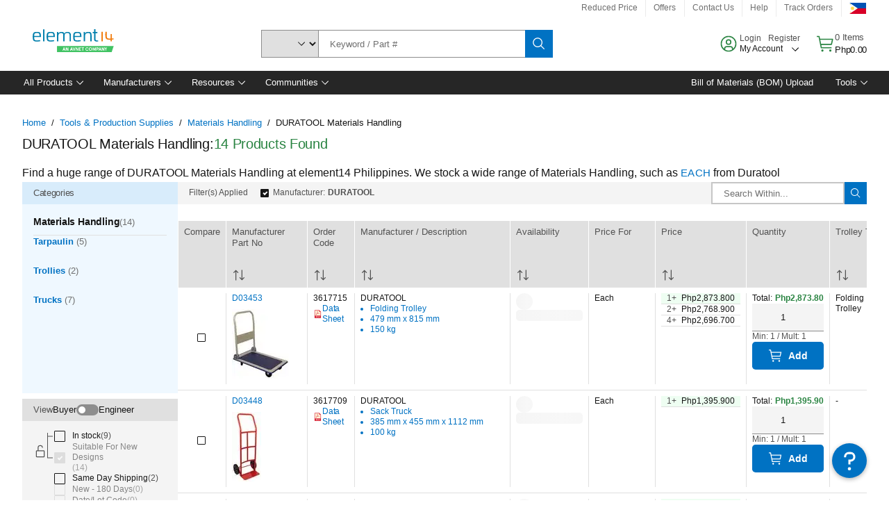

--- FILE ---
content_type: application/x-javascript;charset=utf-8
request_url: https://smetrics.element14.com/id?d_visid_ver=5.5.0&d_fieldgroup=A&mcorgid=106315F354E6D5430A4C98A4%40AdobeOrg&mid=92046712629650854647762714613710063974&ts=1769841764102
body_size: -40
content:
{"mid":"92046712629650854647762714613710063974"}

--- FILE ---
content_type: application/javascript
request_url: https://ph.element14.com/UgcDmG/a9Yb/sI/YsJU/2DqlF4-Eyb4/1DDOQ64pNJJffL/OTJhcFIKBg/PkhYE/xBREg8C
body_size: 181112
content:
(function(){if(typeof Array.prototype.entries!=='function'){Object.defineProperty(Array.prototype,'entries',{value:function(){var index=0;const array=this;return {next:function(){if(index<array.length){return {value:[index,array[index++]],done:false};}else{return {done:true};}},[Symbol.iterator]:function(){return this;}};},writable:true,configurable:true});}}());(function(){Xs();gKE();qVE();var D8=function(){KC=["\x6c\x65\x6e\x67\x74\x68","\x41\x72\x72\x61\x79","\x63\x6f\x6e\x73\x74\x72\x75\x63\x74\x6f\x72","\x6e\x75\x6d\x62\x65\x72"];};var KR=function(){return At.apply(this,[SD,arguments]);};var hO=function(){dz=["\x61\x70\x70\x6c\x79","\x66\x72\x6f\x6d\x43\x68\x61\x72\x43\x6f\x64\x65","\x53\x74\x72\x69\x6e\x67","\x63\x68\x61\x72\x43\x6f\x64\x65\x41\x74"];};var Zl=function(gU){var Em=0;for(var kl=0;kl<gU["length"];kl++){Em=Em+gU["charCodeAt"](kl);}return Em;};var LP=function(){return (kT.sjs_se_global_subkey?kT.sjs_se_global_subkey.push(GC):kT.sjs_se_global_subkey=[GC])&&kT.sjs_se_global_subkey;};var kK=function(){return At.apply(this,[H3,arguments]);};var dP=function(){if(SE["Date"]["now"]&&typeof SE["Date"]["now"]()==='number'){return SE["Date"]["now"]();}else{return +new (SE["Date"])();}};var fC=function(jk,Dl){return jk!==Dl;};var vZ=function(bC){try{if(bC!=null&&!SE["isNaN"](bC)){var wC=SE["parseFloat"](bC);if(!SE["isNaN"](wC)){return wC["toFixed"](2);}}}catch(lz){}return -1;};var qZ=function Cm(Et,TS){var cU=Cm;for(Et;Et!=CD;Et){switch(Et){case OF:{return At(AQ,[rR]);}break;case Bn:{while(JV(Fk,Wm)){var AV=WK(RI(wS(Fk,zP),W8[RI(W8.length,jt)]),AK.length);var RC=pJ(ct,Fk);var hS=pJ(AK,AV);sl+=dR(Q3,[TA(DC(NK(RC),NK(hS)),DC(RC,hS))]);Fk--;}Et+=JD;}break;case lJ:{while(JV(xC,Wm)){var sA=WK(RI(wS(xC,PO),W8[RI(W8.length,jt)]),t8.length);var FS=pJ(fR,xC);var Jt=pJ(t8,sA);zm+=dR(Q3,[TA(DC(NK(FS),NK(Jt)),DC(FS,Jt))]);xC--;}Et=Os;}break;case Xj:{return At(QD,[nK]);}break;case Ec:{Et-=p3;while(JV(cA,Wm)){var Ol=WK(RI(wS(cA,Z8),W8[RI(W8.length,jt)]),TC.length);var SO=pJ(LS,cA);var YP=pJ(TC,Ol);nK+=dR(Q3,[TA(DC(NK(SO),NK(YP)),DC(SO,YP))]);cA--;}}break;case DD:{Et+=Xq;return At(wE,[sl]);}break;case VJ:{if(JV(Bt,Wm)){do{Mz+=f8[Bt];Bt--;}while(JV(Bt,Wm));}return Mz;}break;case rq:{var ct=Mm[x8];var Fk=RI(ct.length,jt);Et-=w;}break;case Y3:{var mZ=RI(GK.length,jt);Et=zq;}break;case nE:{Et=CD;return Rk;}break;case cs:{var TC=ck[Zk];var nK=wS([],[]);var LS=ck[Il];Et+=nJ;var cA=RI(LS.length,jt);}break;case Gq:{return IK;}break;case l0:{var fR=IZ[EA];var xC=RI(fR.length,jt);Et=lJ;}break;case wn:{var DK=TS[VB];var IK=wS([],[]);var Oh=RI(DK.length,jt);Et=Gq;if(JV(Oh,Wm)){do{IK+=DK[Oh];Oh--;}while(JV(Oh,Wm));}}break;case f3:{Et=OF;var Qm=xm[HC];for(var lm=RI(Qm.length,jt);JV(lm,Wm);lm--){var bt=WK(RI(wS(lm,Vm),W8[RI(W8.length,jt)]),ZP.length);var vm=pJ(Qm,lm);var Eh=pJ(ZP,bt);rR+=dR(Q3,[TA(DC(NK(vm),NK(Eh)),DC(vm,Eh))]);}}break;case GT:{var x8=TS[VB];var sK=TS[qH];var cz=TS[nB];var zP=TS[SJ];var AK=Mm[JR];Et=rq;var sl=wS([],[]);}break;case TH:{Et=CD;return At(x3,[HO]);}break;case Ub:{W8.push(hk);Et+=rb;vh=function(BR){return Cm.apply(this,[H3,arguments]);};MZ(lA,HU);W8.pop();}break;case Os:{Et=CD;return dR(RH,[zm]);}break;case ks:{var Il=TS[VB];var ml=TS[qH];var d8=TS[nB];Et=cs;var Z8=TS[SJ];}break;case E3:{return k8;}break;case zq:{Et+=QF;while(JV(mZ,Wm)){var AP=WK(RI(wS(mZ,xP),W8[RI(W8.length,jt)]),gm.length);var Jm=pJ(GK,mZ);var tk=pJ(gm,AP);HO+=dR(Q3,[TA(DC(NK(Jm),NK(tk)),DC(Jm,tk))]);mZ--;}}break;case xD:{var p8=TS[VB];Jk.BF=Cm(ND,[p8]);while(Sm(Jk.BF.length,l8))Jk.BF+=Jk.BF;Et=CD;}break;case ND:{var Um=TS[VB];var Rk=wS([],[]);var pC=RI(Um.length,jt);if(JV(pC,Wm)){do{Rk+=Um[pC];pC--;}while(JV(pC,Wm));}Et+=qH;}break;case lb:{W8.push(rJ);Et=CD;hm=function(jm){return Cm.apply(this,[SD,arguments]);};lS.call(null,AR,cm,Wm,hP);W8.pop();}break;case nQ:{var UR=TS[VB];Om.XF=Cm(qT,[UR]);while(Sm(Om.XF.length,bJ))Om.XF+=Om.XF;Et+=S0;}break;case hn:{Et+=lB;var PO=TS[VB];var mA=TS[qH];var A8=TS[nB];var EA=TS[SJ];var t8=IZ[fO];var zm=wS([],[]);}break;case qH:{var Jl=TS[VB];var k8=wS([],[]);var Ht=RI(Jl.length,jt);if(JV(Ht,Wm)){do{k8+=Jl[Ht];Ht--;}while(JV(Ht,Wm));}Et+=gF;}break;case fD:{W8.push(QZ);Et+=JE;hz=function(kS){return Cm.apply(this,[xD,arguments]);};Jk.call(null,Uz,lZ,nP(nP({})),VZ);W8.pop();}break;case H3:{var XV=TS[VB];MZ.A3=Cm(wn,[XV]);Et=CD;while(Sm(MZ.A3.length,cK))MZ.A3+=MZ.A3;}break;case Xg:{Et=CD;return bU;}break;case g0:{var f8=TS[VB];var Mz=wS([],[]);var Bt=RI(f8.length,jt);Et+=ZQ;}break;case jT:{Et+=Xn;W8.push(Tl);GR=function(Kk){return Cm.apply(this,[mH,arguments]);};xt(vz,Lk,Tt,XC);W8.pop();}break;case wT:{var vt=TS[VB];Et+=Ub;var Kz=TS[qH];var BI=TS[nB];var xP=TS[SJ];var gm=HK[fK];var HO=wS([],[]);var GK=HK[vt];}break;case zT:{var Vm=TS[VB];var HC=TS[qH];Et=f3;var ZP=xm[Hz];var rR=wS([],[]);}break;case bc:{var Bm=TS[VB];var pK=wS([],[]);for(var vO=RI(Bm.length,jt);JV(vO,Wm);vO--){pK+=Bm[vO];}return pK;}break;case SD:{var st=TS[VB];Et=CD;lS.mj=Cm(g0,[st]);while(Sm(lS.mj.length,mn))lS.mj+=lS.mj;}break;case Gn:{Et-=gb;W8.push(PC);kO=function(xA){return Cm.apply(this,[nQ,arguments]);};Om.apply(null,[Hz,Tt,gV,RK]);W8.pop();}break;case qT:{Et+=B3;var bl=TS[VB];var bU=wS([],[]);var cZ=RI(bl.length,jt);while(JV(cZ,Wm)){bU+=bl[cZ];cZ--;}}break;case mH:{Et=CD;var dh=TS[VB];xt.Z3=Cm(qH,[dh]);while(Sm(xt.Z3.length,FJ))xt.Z3+=xt.Z3;}break;}}};var IO=function(kP){if(kP===undefined||kP==null){return 0;}var qz=kP["toLowerCase"]()["replace"](/[^0-9]+/gi,'');return qz["length"];};var Sk=function(EV){var qA=1;var xI=[];var FV=SE["Math"]["sqrt"](EV);while(qA<=FV&&xI["length"]<6){if(EV%qA===0){if(EV/qA===qA){xI["push"](qA);}else{xI["push"](qA,EV/qA);}}qA=qA+1;}return xI;};var DC=function(Xm,IP){return Xm|IP;};var Bh=function(){return ["\x6c\x65\x6e\x67\x74\x68","\x41\x72\x72\x61\x79","\x63\x6f\x6e\x73\x74\x72\x75\x63\x74\x6f\x72","\x6e\x75\x6d\x62\x65\x72"];};var CP=function(OS,Yt){return OS<<Yt;};var St=function(){return ["\x3f4K7WX8 80,),\x00^Y83K=GX4=]  21-S<0\x40;W","B<V]=\x3fv,B\f>","\x3f","SO(W9Z","R0F7","l+4\b","<*\t\r:0)U!","P\x3f)QS\n:\t!%1.D\r=","#=","7\vBH","SO\n3H=L\r/}<-!7+U","0I6","#","UH\x3f6o\vk:\x3f.\'/;","d\t`W","4W\x00N","\n_J79\x40uJ= ","\x3f(D6\rUQ.6\x40,F","","4\x40/","K7Q:#",":\nYc\x3f)A2E:<\b::.;X/\r`p39C4|",")!8","U4SP","A4-","_#\x07VP\x3fza=E.#\tn2(Wt\x07T","\x077M\f","T9$:;)w8_L\x3f>V","3L]4D:O\x3f","K\f/\x3ftzq",":\'73W","K;8bq5+<0,","8=","2Q,SB","\v3.+1\t2B2\vHu06L6F=)=<",";3U+NS,","/;(<C","[<","D/\t!\'\x3f:U\f^]*\x3fV","\x3fF\f##00)Cn]9D5F","D+R*(L=P","\x00UQ<(\x40","159\"<:}Q-_Q..,LX(\x3f+4:}^6\x00U*\x3fW9A>o &*<^:\v647Q>=]::~\x3fUy\x07NY,;G4FT{! x\x3f/B8S<0\x40;W\v{\"\b=!~5Q/\v]~v!N4#S\'!;/Q-Havs5F\f3 `","","+TX17","eW\v=#<*4F<NWI-.*F\f.=n4~-B0SH7,\x40xU7:`","\"*<\x3fU/\x07YY-","\'+3D0_l2;\\/Q<\'\t","\\]76\x40<b\b)\r\r;*",">0\x3f6U+","/ iu8<Y5\v^~M=\v/= 2~)_y\f_;4F7G\x3fo!;*<Y7_6;W9\x40\f>=n:+)C0\n_1<,K{:<0l+T[;t","84T","","2^5[X;4A","4M}m*JW-8</xu1\vdwb9\'<\nmv:{}0d\fz,f8eqOe\x00U>k-N1;G-bj$\x00}a\"i\b*n/|_mV9{*\x3f5xa/{n/84V \n\rM/|_mV9{*\x3f5xa/{n/84V \n\rM\b.}db9`<:Zj/}_dZL-xE3Sv\r{T``*/qq\n}\n>mS6+q&\x40(bdr94}mz!#_\x00Rb99a#)q\t}<b2\"-:q(ki0dZ-=,<&eq$hi89dT9\v90H5\fWXn;cha2,>r[>/{}glJ\b\x076q7/{z\x3fudh!i\'->+j8xXjd<b=$=*q\rV{2v;b95/w\"\'z./yi\bN<\n$6q7/{v\'\x40\fY;-w<q6}Ns\n\x070ALKHTA,\vEkb\x3f\r{f:f h-91j7WM}mud`.\x07N)qZT}p;E\nV0 KNfA,Nag*\t}<b2,R-rG/Wn&cRW>9\nnq\b}`UR96z0WM}0d+\x3f3q$}n9dwb9=)\x00\x3f\\54WX1;s4Ri7\t\x00gg*S$\x40q\f<>o*(c4S/V[)cRM9\fz./}im\b\\9tM5+<\va>$smR`*0E\b\'RPf\bjd<b=.-3T)\fWn(>\n/b:\t*9q\x3f{~m{2k5\x001a$M}\nZ\fz*q\n\r{}2\x00K0b95<:z)\fWXntaA--O\"c>\t}9dH!\'<;z28rmdM9-3=z./yf``\v/:u/i_I(vA,\vEq\r{}2=Rwb9,N\f&\x3fb=/rmdM98#=S/T}fU\'<\nmz\vL_R`/\vE.j[TX2Ap\b$hy/{}6M9903q$e79dO>*,\rS/Qv7udf\x07/nT/{}8Kb9&\v9\tu7/{v\x3f\ff;b97\x3f(aR8Ofm\bJ\x00r=5<\x07\x3f.\x40=/kT\vdb9-zU<\'T}`J\b$\fs/y_NJW8-\b\'Q^{XdE65<72a{q0dq( 4q i\'9dO>*:\n;q]}_d4wL1)E}v\r{rq-dH*\tv\nfqq:rlma>9./#=~v{}22OaT9h`<\x077`j/~ZfdR*\v,<\x00z)q5<T)wb9;fVa/{v/\vS;b6t8<9,\t./\tf\nf\nh9(mz*\r_udb2,>\x3fnq\t{}l\bU<L)\n\t3\nm\r28K\f9~-8\b5T8|^\fQtMk,\fe\fq$M}\bc9;&ur\x00\x3f~L88T95fS,\r6>b29,nX/T}\bk{*4`<\x07o\t#6k~nta2,>8,nq\x3fyv)fd(h46A)]0d\nm!aS4(OfcQ\x00r:k,.a$M}r\v8<\f.RkWCdr9v-0y#WM|\tb2,8mQ\t{~];M*\x3f5w/Um2df9,<\fo5T}R:\x3f5|k$M}m\bd\f8\r:z./s_\\;.-e\fq$M}m\b9\x3f=q5$KL\r9dO2*v\n\f;q S_N Y\",<\fnz./yna*5%<f-4m\tn9.\t8)j^xn\b\vdb94:q/RR`0N=q8\fv)f\rN\b5<0\'S7/{vC/b<0\t(a58on\bcj\f*,\b\bq/{j)2d!f,w\bjv\r{f)dA\v5<<$S/VT4cH;b9*\x00,=q2<hmN>!+\r\v\x00<lmde\to\"g:\t}9dN\x00\'<;j\r\nrv.8H<9\n\x3f\"U29}9dO6k,\" na/{y0dI5<\"ej<C]\toK<b=,g*qQpmf;b96\x3f>&3q$Qj\vgb=5<>=;i7/{v59C;b2,>q\r{}0_<b=.-1~(WML;b97\faR8Ofm\bJ\x00r=t$QZLKqM9)/#\x073q$n](9d`<6ta/{v39C;b0S\rEi}df2R91X\vWM}mud`+iN8eq$P](9d\f&g*qjA{}\v9)E\niv\r{v)f\r5<8=\v\x00$M}\rc9,<>4z./ym3b\"(*{;:X=/i_H[7\x3faikR_5Sd.+;~:u/y_N,IA,e\x00\x3f{T+``\f5\f==3~5=m\tn>db92,<>*7t0\r{}3*`T9O\"S/Wr/cRM9(,=q2PL\r9dO\t\'<\r2a$M}9bZi7,;\fmq\b/yTIT9O\"$S/WTcRM9,=q5ox\'9dH\f1v-1X\v{J\tb2,4-$Sk8p^0\br9\'<+9S/Qr\fcRM9>#)r4V^3>9eH\nlu7/{v1\vL;b96\f>uq\r{~kM<dc<\x00=\x073~=/rmdh2,>8nq\r{}5LT9a{}0d0T!\x07\x002(T\x3fx}``\r8=:Za/{r6KG9\x3f9q\n\r{}5n_aJz/g*t#$M}\x00K96,<\x3f\f/{v)f\nf\nh>-0}.$M}>4V\"vNai4_R]ojgwb9,N==3b\f\r\v\fcJ\tb2,:f\f$Q[TXdp66q7/{f\n>mS6+M\t0\r{}3\"_aT;-90DWM}0dPt8<\f8&1R4\n\n]jgT9.M!z5:q/{WinO>9K-z=z./ym3b\"(*{;:X=/i_H,h.Sv{~3J{2+;~:u/cm2d)f9,<\r5S7 Vo\to<b=!;zo\r_R`)6kSh^xv)f\nf\ni\n\fBj/jq0dQ+)<>\"s\tT}jZg4S/Vn&cRY\",<\rf3q4\t]\toN:c<\" \x07j)4\bzn8p.<>\b.Sf<NOh-9\ne7/{v\v9C;b\x40, 62s\x007}o;wL<\t\x00:q7/{v\v9ChW,8h/{}2_aT<\r",":\x3f",":00_,_I.","::,<W<",")HO;K,","=_H","]-)L\x3fM","Q=fd",".(J<V/","+\v]U-.\x40*s\n4;-:2Q7\nVY,","2V\x3f","4,\b#00)","7\b\x40+F\f",")4X","1Q7\tO]9\x3f",":8\\-nU3\x3fV,B+",":\x3fI,B!","W\n.*","5$7%,8C*","H\x3fK","9\'*","/ \t02","9I1F/","CR*2\x40+J\v\b\x3f+66Q*","25B1M1\x3f",">\x40,B3\n\v+;*","#:$^7\vHo=(\x40=M!","-Cp19","2_5\v[R","=",".<<;\x3f0U","\rVU.8J9Q","\"-1","(;I-F7=","UY(","H9[,4:&14^-","G","5P5:7)! =5`6\x07TH-","S_1","N;4A=Q)","+#:31/]\vHO75K","\f91\x3f",":r",">UU0.\x40*f>!\t","Y5\vhY\x3f>\x40*","=\"","5+60:r","G:<:*)\\<8[P","++","w>o:0,<D6X1\x3fVxM/o\r<:(4T<N[y","8-D","R,\fXP;)","\rB6SO;","rj","","S","/S",",#%28D0T","HS+4A",">;!1","/JL2\x3fu9Z=)=<",":;&","$3U","3;U","73S5^Y-","9[","\x3f.\b","/","(\x40+S5<0&)","=\x40,k<\'8 !,2\x40 8[P+\x3fV","(L5;<11*^","cS+P:FX\v#\b)x73","\"9\x3f.DNU,I=Q\f","8-Y=\n_R","gsf\x07d\fff\x3fR#d_P","IY*L5F.;","\nF7/,;/-hJ>\f ;;>Dt+T]<6\x40<(7:c0}j\\^7.\f","C3eN","2<\r\"4\'Q4\v","\x407,\b\"4*8v\t","","=WQ\'","=\x00d\bE4;;}\r:~]klF\vPO 8\'jn:Sn=,n\x00cr","%,2T,\rNo+8","(R:QV\x3fQ>nGy<<|","9=<<4\\0Co*;Q=","V;K\x3f:+=/Y)hY25D<","\x408R"];};var NV=function(){return At.apply(this,[TE,arguments]);};var th=function lC(RP,OV){'use strict';var ZR=lC;switch(RP){case Q3:{var jO=OV[VB];var tC;W8.push(Gh);return tC=jO&&QC(fC(typeof tI()[E8(hK)],wS([],[][[]]))?tI()[E8(rC)].apply(null,[Ft,Ak,Ak,Ck]):tI()[E8(pI)].call(null,bZ,UK,KZ,Wt),typeof SE[KO()[tm(fK)](XP,Bk)])&&K8(jO[KO()[tm(jt)].call(null,xl,nA)],SE[KO()[tm(fK)](XP,Bk)])&&fC(jO,SE[KO()[tm(fK)].apply(null,[XP,Bk])][K8(typeof sS()[r8(fO)],'undefined')?sS()[r8(GP)](U8,nP(Wm),zR,ES):sS()[r8(rC)](WS,KV,vz,g8)])?KO()[tm(wP)](Wh,Xz):typeof jO,W8.pop(),tC;}break;case qT:{var OC=OV[VB];return typeof OC;}break;case hn:{var qS=OV[VB];var J8=OV[qH];var ZV=OV[nB];W8.push(kI);qS[J8]=ZV[mk()[OI(fZ)].call(null,bK,nP(nP([])),nA,mR)];W8.pop();}break;case vH:{var Ot=OV[VB];var zz=OV[qH];var dW=OV[nB];return Ot[zz]=dW;}break;case H3:{var vv=OV[VB];var f4=OV[qH];var zv=OV[nB];W8.push(Sv);try{var bx=W8.length;var Ow=nP([]);var d1;return d1=Qp(Ub,[b9()[b7(FM)].apply(null,[Y4,WW,dx,OL]),cf()[PW(A6)](x1,n4,nP(jt),cw),K8(typeof W6()[mp(Yf)],wS([],[][[]]))?W6()[mp(Zk)](J5,O7,Ir,pI):W6()[mp(DM)].apply(null,[rC,sd,Pw,KM]),vv.call(f4,zv)]),W8.pop(),d1;}catch(Bx){W8.splice(RI(bx,jt),Infinity,Sv);var lx;return lx=Qp(Ub,[b9()[b7(FM)](Xz,nP(nP(jt)),dx,OL),b9()[b7(Yf)].call(null,BW,nP([]),BW,W1),K8(typeof W6()[mp(nA)],wS(K8(typeof cf()[PW(Wm)],wS('',[][[]]))?cf()[PW(n6)].call(null,jr,nP({}),Zf,Hp):cf()[PW(M7)].apply(null,[Zf,pL,GP,sx]),[][[]]))?W6()[mp(Zk)].apply(null,[cK,X2,wp,VM]):W6()[mp(DM)].call(null,rC,sd,Pw,Bk),Bx]),W8.pop(),lx;}W8.pop();}break;case qH:{return this;}break;case SD:{var W2=OV[VB];W8.push(H5);var Fr;return Fr=Qp(Ub,[b9()[b7(JX)](zf,KM,L9,K9),W2]),W8.pop(),Fr;}break;case v0:{return this;}break;case Hj:{return this;}break;case xD:{var m1;W8.push(J2);return m1=sS()[r8(cx)](tA,DM,DM,Sv),W8.pop(),m1;}break;case VB:{var s9=OV[VB];W8.push(xl);var UX=SE[Av()[Dd(GP)].call(null,Of,L4,YW,JW,z9)](s9);var cL=[];for(var A2 in UX)cL[mk()[OI(Zk)](fZ,L9,vz,Kt)](A2);cL[KO()[tm(FM)](lp,dx)]();var bv;return bv=function jf(){W8.push(Ox);for(;cL[sS()[r8(Wm)](LC,nP(Wm),fO,NX)];){var nL=cL[W6()[mp(r7)].apply(null,[rC,UW,XU,hx])]();if(GU(nL,UX)){var Q7;return jf[mk()[OI(fZ)](bK,nP(jt),nP(jt),Qk)]=nL,jf[K8(typeof b9()[b7(YW)],'undefined')?b9()[b7(n4)](YW,GM,Hv,YL):b9()[b7(Z6)].call(null,Of,nP(nP(Wm)),Zk,j6)]=nP(jt),W8.pop(),Q7=jf,Q7;}}jf[b9()[b7(Z6)](vw,Zf,Zk,j6)]=nP(tv[Zk]);var Ef;return W8.pop(),Ef=jf,Ef;},W8.pop(),bv;}break;case lF:{W8.push(Zx);this[b9()[b7(Z6)](KM,L9,Zk,lM)]=nP(Wm);var Ur=this[K8(typeof cf()[PW(Ax)],wS([],[][[]]))?cf()[PW(n6)](KX,L9,tM,lM):cf()[PW(cx)].call(null,JX,Bd,zX,WA)][Wm][K8(typeof cf()[PW(m2)],'undefined')?cf()[PW(n6)](MX,JX,g8,Np):cf()[PW(K2)].apply(null,[wX,zf,pL,Kt])];if(K8(b9()[b7(Yf)](xL,DM,BW,Gw),Ur[b9()[b7(FM)](Tv,Rx,dx,O5)]))throw Ur[W6()[mp(DM)].call(null,rC,sd,Y5,Yf)];var bw;return bw=this[b9()[b7(l8)](ld,n6,tx,QW)],W8.pop(),bw;}break;case QB:{var x2=OV[VB];var U4=OV[qH];var gr;W8.push(RX);var cM;var H7;var v7;var Pr=b9()[b7(pL)](nP(Wm),kW,m4,NA);var OX=x2[K8(typeof tI()[E8(Of)],wS('',[][[]]))?tI()[E8(pI)](RL,L5,KZ,Yf):tI()[E8(I9)](jt,Px,nP({}),sW)](Pr);for(v7=Wm;Sm(v7,OX[sS()[r8(Wm)](dl,L4,tx,NX)]);v7++){gr=WK(TA(L7(U4,I9),tv[I9]),OX[fC(typeof sS()[r8(KV)],'undefined')?sS()[r8(Wm)](dl,Qd,Ar,NX):sS()[r8(GP)].call(null,SW,JX,hX,Rp)]);U4*=tv[n6];U4&=tv[fZ];U4+=tv[vx];U4&=kT[b9()[b7(DM)].call(null,YW,H6,L5,Dk)]();cM=WK(TA(L7(U4,tv[Bd]),tv[I9]),OX[sS()[r8(Wm)](dl,JX,Ak,NX)]);U4*=tv[n6];U4&=tv[fZ];U4+=tv[vx];U4&=tv[Ft];H7=OX[gr];OX[gr]=OX[cM];OX[cM]=H7;}var YM;return YM=OX[K8(typeof b9()[b7(Wm)],wS([],[][[]]))?b9()[b7(n4)](lf,M7,S7,Ew):b9()[b7(L5)](Yx,cm,q6,km)](Pr),W8.pop(),YM;}break;case DT:{var Dp=OV[VB];W8.push(jw);if(fC(typeof Dp,cf()[PW(Ft)](g8,N6,n4,qt))){var S1;return S1=cf()[PW(M7)].call(null,Zf,nP(Wm),tx,IE),W8.pop(),S1;}var Sr;return Sr=Dp[b9()[b7(Zf)](O6,N6,pX,cC)](new (SE[sS()[r8(s7)](Fl,wp,nP(jt),zX)])(W6()[mp(pI)].apply(null,[jt,Er,T4,Bd]),cf()[PW(JX)](GP,Tt,n4,Hm)),KO()[tm(Sx)].call(null,mS,t5))[b9()[b7(Zf)](Sx,H6,pX,cC)](new (SE[sS()[r8(s7)](Fl,KM,pI,zX)])(b9()[b7(fO)](Bk,Tt,G5,LO),cf()[PW(JX)](GP,pI,xL,Hm)),mk()[OI(z7)](bZ,Yx,tx,sC))[fC(typeof b9()[b7(pL)],'undefined')?b9()[b7(Zf)].apply(null,[Tv,UK,pX,cC]):b9()[b7(n4)].call(null,fK,QL,p7,K9)](new (SE[sS()[r8(s7)](Fl,Ew,Zk,zX)])(b9()[b7(NX)](L4,cm,Sp,Pd),cf()[PW(JX)](GP,tx,VM,Hm)),cf()[PW(ld)](B9,lZ,Yf,pm))[b9()[b7(Zf)](Ew,cx,pX,cC)](new (SE[sS()[r8(s7)](Fl,nP([]),nP(nP([])),zX)])(tI()[E8(lf)](gV,nP(Wm),Qd,j9),cf()[PW(JX)].apply(null,[GP,zX,m9,Hm])),b9()[b7(Sp)](Bk,GM,dX,OK))[b9()[b7(Zf)](Lk,nP(nP(Wm)),pX,cC)](new (SE[sS()[r8(s7)](Fl,fO,pL,zX)])(mk()[OI(gV)].call(null,zX,A7,zR,J2),K8(typeof cf()[PW(Bd)],'undefined')?cf()[PW(n6)](Aw,KZ,nP({}),G9):cf()[PW(JX)].apply(null,[GP,Sp,NX,Hm])),cf()[PW(Ew)](t5,Sx,n4,rl))[fC(typeof b9()[b7(M7)],'undefined')?b9()[b7(Zf)](n6,nA,pX,cC):b9()[b7(n4)](Fp,Z6,dv,w1)](new (SE[fC(typeof sS()[r8(FM)],wS([],[][[]]))?sS()[r8(s7)](Fl,Ft,nP(nP(Wm)),zX):sS()[r8(GP)](r2,pL,O6,dp)])(sS()[r8(hX)](nS,vz,Wm,S9),K8(typeof cf()[PW(pI)],wS('',[][[]]))?cf()[PW(n6)].apply(null,[G2,nP({}),r7,mw]):cf()[PW(JX)](GP,wP,nP({}),Hm)),k7()[Tf(L5)](kd,N1,nP(nP({})),GP,Of,Hd))[fC(typeof b9()[b7(vx)],wS('',[][[]]))?b9()[b7(Zf)](g4,Hd,pX,cC):b9()[b7(n4)](tM,zW,V6,Bp)](new (SE[sS()[r8(s7)](Fl,r7,Ft,zX)])(K8(typeof mk()[OI(Wm)],wS('',[][[]]))?mk()[OI(vx)].call(null,mr,Xr,nP(nP([])),VZ):mk()[OI(nA)].call(null,pL,A7,Y4,CO),cf()[PW(JX)](GP,O6,z7,Hm)),fC(typeof cf()[PW(FM)],'undefined')?cf()[PW(Z6)](wP,g6,WW,IR):cf()[PW(n6)].apply(null,[M6,UK,nP(nP(jt)),Wx]))[b9()[b7(Zf)].apply(null,[BW,Fp,pX,cC])](new (SE[sS()[r8(s7)](Fl,nP({}),z7,zX)])(KO()[tm(cx)].apply(null,[GA,L2]),cf()[PW(JX)](GP,A7,wp,Hm)),fC(typeof Av()[Dd(M7)],wS(fC(typeof cf()[PW(Wm)],wS('',[][[]]))?cf()[PW(M7)](Zf,nP(nP({})),KV,IE):cf()[PW(n6)].apply(null,[W7,Zf,Bd,P7]),[][[]]))?Av()[Dd(Bd)](x1,Zk,Sp,hd,kd):Av()[Dd(jt)](x1,lp,Ax,tM,Iw))[b9()[b7(kW)].apply(null,[Sp,kW,S9,Ml])](Wm,Jx),W8.pop(),Sr;}break;case DE:{var ZM=OV[VB];var Yr=OV[qH];var HW;W8.push(X9);return HW=wS(SE[fC(typeof KO()[tm(zf)],'undefined')?KO()[tm(M7)](CI,L9):KO()[tm(Bd)].call(null,zx,Gr)][k7()[Tf(Of)].apply(null,[O3,Zr,zW,M7,jt,nA])](Xp(SE[KO()[tm(M7)].apply(null,[CI,L9])][cf()[PW(z7)].apply(null,[z7,lZ,hx,zt])](),wS(RI(Yr,ZM),jt))),ZM),W8.pop(),HW;}break;case ws:{var MM=OV[VB];W8.push(sf);var E4=new (SE[K8(typeof b9()[b7(r7)],'undefined')?b9()[b7(n4)](wP,cx,N1,Lf):b9()[b7(hx)](nP(nP([])),ld,nA,sC)])();var mM=E4[b9()[b7(A7)](KZ,Ax,z7,LM)](MM);var Mf=cf()[PW(M7)](Zf,Wm,lZ,I7);mM[KO()[tm(VM)].call(null,Yl,fO)](function(v6){W8.push(J9);Mf+=SE[tI()[E8(Wm)](x1,vx,Zk,EP)][tI()[E8(fK)](r7,A7,nP(nP({})),cO)](v6);W8.pop();});var Fv;return Fv=SE[tI()[E8(Zk)](Z6,A6,nP(nP(Wm)),WL)](Mf),W8.pop(),Fv;}break;case K0:{var mv;W8.push(Pf);return mv=SE[fC(typeof b9()[b7(kW)],wS([],[][[]]))?b9()[b7(Xz)].apply(null,[pI,cx,vx,xX]):b9()[b7(n4)](nP(nP([])),Yx,ML,P1)][K8(typeof Av()[Dd(r7)],wS(cf()[PW(M7)].apply(null,[Zf,nP(Wm),nP(jt),Pn]),[][[]]))?Av()[Dd(jt)].apply(null,[L5,wP,cx,S6,F9]):Av()[Dd(DM)](Ar,I9,nP(Wm),T5,Z1)],W8.pop(),mv;}break;case RD:{var Kd;W8.push(E6);return Kd=new (SE[W6()[mp(n4)](Zk,H6,Pp,Fx)])()[KO()[tm(JX)](UV,fK)](),W8.pop(),Kd;}break;case lb:{W8.push(dL);var tw=[K8(typeof mk()[OI(NX)],'undefined')?mk()[OI(vx)](p2,L5,Z6,Y1):mk()[OI(l8)](VZ,nP(nP({})),z7,jL),cf()[PW(kW)](If,UK,n4,qd),fC(typeof tI()[E8(pL)],'undefined')?tI()[E8(FM)](O6,L2,nA,z9):tI()[E8(pI)].call(null,X7,ld,T9,kr),W6()[mp(VM)](pL,Tv,wL,Lk),fC(typeof b9()[b7(Of)],'undefined')?b9()[b7(Tv)].apply(null,[pI,A7,V4,U8]):b9()[b7(n4)].apply(null,[nP(nP({})),Rr,MU,n6]),tI()[E8(O6)](wP,vx,JX,O9),Av()[Dd(L5)](Lk,lf,nP(nP({})),D2,nw),b9()[b7(zW)].call(null,ld,z7,H6,TL),fC(typeof b9()[b7(cx)],'undefined')?b9()[b7(Px)].apply(null,[Hz,Ax,fK,C6]):b9()[b7(n4)](Rx,r7,jp,cm),fC(typeof sS()[r8(VM)],wS('',[][[]]))?sS()[r8(ld)](sr,nP(nP(jt)),O6,pL):sS()[r8(GP)](Qr,lf,Y4,Zk),K8(typeof mk()[OI(z7)],'undefined')?mk()[OI(vx)].apply(null,[zL,FM,vz,N4]):mk()[OI(vz)].apply(null,[dx,Hd,Px,Z7]),sS()[r8(Ew)].apply(null,[rf,nP(nP({})),zf,Px]),tI()[E8(Sx)].call(null,tp,g4,YW,Kf),cf()[PW(l8)](Z4,Rr,lf,Mv),K8(typeof cf()[PW(lZ)],'undefined')?cf()[PW(n6)](S6,nP(jt),wP,Z5):cf()[PW(vz)](Bk,nP(Wm),fZ,qf),Av()[Dd(Of)](L4,KV,pL,Jf,sf),mk()[OI(Zf)](Tt,nP(nP(Wm)),Yx,B5),tI()[E8(cx)](JX,wP,m9,SU),sS()[r8(Z6)](Zp,Of,tx,Lk),KO()[tm(Ew)](pp,fW),Av()[Dd(Lk)].apply(null,[Ax,A6,Bk,qW,qp]),tI()[E8(K2)].call(null,FM,Ak,nP({}),gp),b9()[b7(YW)](zW,Ar,Td,Vp),fC(typeof KO()[tm(FM)],wS('',[][[]]))?KO()[tm(Z6)].apply(null,[Jp,m2]):KO()[tm(Bd)].apply(null,[c4,wv]),tI()[E8(s7)](pI,VM,nP(nP(Wm)),En),fC(typeof KO()[tm(Of)],wS('',[][[]]))?KO()[tm(z7)](dv,g8):KO()[tm(Bd)](GL,B1),fC(typeof mk()[OI(g8)],wS('',[][[]]))?mk()[OI(fO)](Tv,g8,L5,bp):mk()[OI(vx)].call(null,qp,nP([]),nP(Wm),Mp)];if(QC(typeof SE[K8(typeof KO()[tm(DM)],wS([],[][[]]))?KO()[tm(Bd)](pf,r1):KO()[tm(hX)](dv,Yf)][sS()[r8(z7)].apply(null,[WC,nP(nP(jt)),Ax,m2])],k7()[Tf(GP)](IW,K7,Xr,n6,K2,KZ))){var g7;return W8.pop(),g7=null,g7;}var lr=tw[K8(typeof sS()[r8(wP)],wS('',[][[]]))?sS()[r8(GP)].apply(null,[A1,Yf,WW,U6]):sS()[r8(Wm)](hL,T9,UK,NX)];var d5=cf()[PW(M7)](Zf,Zf,pI,r9);for(var R4=Wm;Sm(R4,lr);R4++){var g9=tw[R4];if(fC(SE[KO()[tm(hX)].apply(null,[dv,Yf])][sS()[r8(z7)](WC,Bd,YW,m2)][g9],undefined)){d5=cf()[PW(M7)].call(null,Zf,hX,fO,r9)[b9()[b7(Of)](nP(Wm),A6,HU,Ff)](d5,cf()[PW(Zf)](Z6,n6,m9,Zd))[b9()[b7(Of)].call(null,zW,Wm,HU,Ff)](R4);}}var V2;return W8.pop(),V2=d5,V2;}break;case tJ:{var SX;W8.push(f7);return SX=K8(typeof SE[fC(typeof mk()[OI(pL)],wS('',[][[]]))?mk()[OI(M7)](B9,nP(nP({})),nP(nP(Wm)),Ok):mk()[OI(vx)](Rx,nP(jt),A7,s7)][fC(typeof mk()[OI(YW)],'undefined')?mk()[OI(NX)](Hd,nP({}),rC,x7):mk()[OI(vx)].apply(null,[Sw,cm,WW,G4])],tI()[E8(rC)](Ft,nP([]),A6,cV))||K8(typeof SE[K8(typeof mk()[OI(nA)],'undefined')?mk()[OI(vx)](YX,A6,nP(Wm),tr):mk()[OI(M7)](B9,nP(Wm),gV,Ok)][KO()[tm(gV)](Nh,Hd)],tI()[E8(rC)](Ft,A7,nP(jt),cV))||K8(typeof SE[mk()[OI(M7)].apply(null,[B9,vx,nP(nP(Wm)),Ok])][sS()[r8(gV)].call(null,bm,nP(nP(Wm)),nP(nP(Wm)),Yx)],tI()[E8(rC)](Ft,GM,Tt,cV)),W8.pop(),SX;}break;case Xb:{W8.push(W4);try{var lX=W8.length;var qX=nP([]);var lW;return lW=nP(nP(SE[mk()[OI(M7)](B9,xL,NX,VS)][KO()[tm(nA)](U7,Y4)])),W8.pop(),lW;}catch(Lv){W8.splice(RI(lX,jt),Infinity,W4);var Af;return W8.pop(),Af=nP(qH),Af;}W8.pop();}break;}};var Bw=function(){return At.apply(this,[EB,arguments]);};var Jd=function(){Kv=[];};var X6=function V1(Hx,E7){'use strict';var r4=V1;switch(Hx){case fT:{W8.push(Mp);var q5=k7()[Tf(r7)](qx,r7,n4,GP,kW,L5);if(SE[K8(typeof KO()[tm(Sp)],wS([],[][[]]))?KO()[tm(Bd)](l9,G1):KO()[tm(hX)](TM,Yf)]&&SE[KO()[tm(hX)](TM,Yf)][sS()[r8(z7)](wt,H6,nP(nP([])),m2)]&&SE[KO()[tm(hX)].call(null,TM,Yf)][sS()[r8(z7)].call(null,wt,hX,L5,m2)][KO()[tm(xL)](DW,DM)]){var sv=SE[KO()[tm(hX)](TM,Yf)][fC(typeof sS()[r8(GP)],'undefined')?sS()[r8(z7)](wt,g6,pL,m2):sS()[r8(GP)].apply(null,[Ak,nP(nP(jt)),g6,Hp])][KO()[tm(xL)].call(null,DW,DM)];try{var GX=W8.length;var U1=nP(nP(VB));var p1=SE[fC(typeof KO()[tm(Lk)],wS([],[][[]]))?KO()[tm(M7)].call(null,jv,L9):KO()[tm(Bd)].call(null,fp,fW)][K8(typeof k7()[Tf(fK)],'undefined')?k7()[Tf(M7)].apply(null,[k6,zW,nP(nP(Wm)),Fd,cm,nP(nP(Wm))]):k7()[Tf(Of)](rW,Zr,fK,M7,Px,nP(nP(jt)))](Xp(SE[KO()[tm(M7)](jv,L9)][fC(typeof cf()[PW(jt)],wS([],[][[]]))?cf()[PW(z7)](z7,Bd,nP([]),AC):cf()[PW(n6)].call(null,E5,Of,vx,Cr)](),tv[O6]))[K8(typeof k7()[Tf(Ft)],wS([],[][[]]))?k7()[Tf(M7)](GM,gv,nP([]),C4,wp,m9):k7()[Tf(DM)].call(null,Y7,jM,r7,I9,Bd,nP(nP([])))]();SE[KO()[tm(hX)](TM,Yf)][sS()[r8(z7)](wt,L9,vw,m2)][KO()[tm(xL)](DW,DM)]=p1;var kw=K8(SE[KO()[tm(hX)].call(null,TM,Yf)][sS()[r8(z7)](wt,pI,Ar,m2)][KO()[tm(xL)].apply(null,[DW,DM])],p1);var BM=kw?mk()[OI(Wm)](n7,zf,nP(jt),FT):fC(typeof sS()[r8(O6)],wS([],[][[]]))?sS()[r8(fK)].apply(null,[Lx,VM,nP(Wm),zW]):sS()[r8(GP)](G5,K2,Sx,QL);SE[KO()[tm(hX)].apply(null,[TM,Yf])][sS()[r8(z7)](wt,zX,gV,m2)][KO()[tm(xL)].apply(null,[DW,DM])]=sv;var Cx;return W8.pop(),Cx=BM,Cx;}catch(Hw){W8.splice(RI(GX,jt),Infinity,Mp);if(fC(SE[KO()[tm(hX)].apply(null,[TM,Yf])][sS()[r8(z7)].call(null,wt,wP,wp,m2)][fC(typeof KO()[tm(Xr)],'undefined')?KO()[tm(xL)].apply(null,[DW,DM]):KO()[tm(Bd)](pM,sd)],sv)){SE[K8(typeof KO()[tm(L9)],'undefined')?KO()[tm(Bd)].apply(null,[lv,HX]):KO()[tm(hX)](TM,Yf)][sS()[r8(z7)](wt,GP,GP,m2)][K8(typeof KO()[tm(m9)],wS([],[][[]]))?KO()[tm(Bd)](H1,r5):KO()[tm(xL)].apply(null,[DW,DM])]=sv;}var CL;return W8.pop(),CL=q5,CL;}}else{var Ap;return W8.pop(),Ap=q5,Ap;}W8.pop();}break;case cD:{W8.push(nW);var px=k7()[Tf(r7)](v9,r7,lZ,GP,Hz,lf);try{var sL=W8.length;var VL=nP([]);if(SE[fC(typeof KO()[tm(Ak)],wS('',[][[]]))?KO()[tm(hX)](Q6,Yf):KO()[tm(Bd)](Vx,A9)][sS()[r8(z7)].call(null,MO,n4,cx,m2)]&&SE[KO()[tm(hX)](Q6,Yf)][sS()[r8(z7)](MO,nP(nP(jt)),s7,m2)][Wm]){var rw=K8(SE[K8(typeof KO()[tm(cx)],'undefined')?KO()[tm(Bd)].call(null,Bp,cr):KO()[tm(hX)].apply(null,[Q6,Yf])][sS()[r8(z7)](MO,nP(jt),Z6,m2)][mk()[OI(m9)](A7,vx,fO,hI)](tv[Sx]),SE[KO()[tm(hX)](Q6,Yf)][fC(typeof sS()[r8(Yf)],wS('',[][[]]))?sS()[r8(z7)].call(null,MO,Xr,L2,m2):sS()[r8(GP)](XU,I9,Fx,G7)][Wm]);var Q5=rw?mk()[OI(Wm)](n7,Px,fZ,kU):sS()[r8(fK)](WZ,K2,Yx,zW);var br;return W8.pop(),br=Q5,br;}else{var PM;return W8.pop(),PM=px,PM;}}catch(Pv){W8.splice(RI(sL,jt),Infinity,nW);var IX;return W8.pop(),IX=px,IX;}W8.pop();}break;case Qb:{W8.push(rC);try{var IL=W8.length;var wM=nP({});var H4=Wm;var hr=SE[Av()[Dd(GP)](O6,L4,lf,JW,cm)][sS()[r8(g4)].apply(null,[Hv,Y4,Z6,M7])](SE[b9()[b7(H6)](I9,cm,s4,L4)][sS()[r8(rC)](FM,rC,Of,g8)],cf()[PW(g6)].apply(null,[N1,s7,K2,Y2]));if(hr){H4++;nP(nP(hr[fC(typeof KO()[tm(Fp)],wS([],[][[]]))?KO()[tm(L4)](wr,Qd):KO()[tm(Bd)].call(null,Rw,s5)]))&&X1(hr[KO()[tm(L4)](wr,Qd)][k7()[Tf(DM)](FL,jM,nP({}),I9,Xr,DM)]()[b9()[b7(wp)].call(null,nP(jt),hx,WW,p4)](Av()[Dd(Yf)](GP,x1,nP([]),Xx,Z6)),P5(jt))&&H4++;}var rU=H4[k7()[Tf(DM)].call(null,FL,jM,rC,I9,Y4,nP({}))]();var pr;return W8.pop(),pr=rU,pr;}catch(BL){W8.splice(RI(IL,jt),Infinity,rC);var lw;return lw=fC(typeof k7()[Tf(K2)],wS([],[][[]]))?k7()[Tf(r7)].call(null,zX,r7,nP(nP([])),GP,GP,Rr):k7()[Tf(M7)](Y6,M1,s7,P4,A7,fK),W8.pop(),lw;}W8.pop();}break;case Uj:{W8.push(B1);if(SE[mk()[OI(M7)](B9,FM,g4,Ed)][KO()[tm(Fx)].apply(null,[jR,n6])]){if(SE[Av()[Dd(GP)].apply(null,[L9,L4,s7,JW,zw])][sS()[r8(g4)].apply(null,[j1,N6,T9,M7])](SE[mk()[OI(M7)](B9,pI,Xz,Ed)][fC(typeof KO()[tm(pL)],'undefined')?KO()[tm(Fx)].call(null,jR,n6):KO()[tm(Bd)].apply(null,[x4,OW])][K8(typeof sS()[r8(z7)],'undefined')?sS()[r8(GP)].apply(null,[gM,nP({}),ld,c9]):sS()[r8(rC)].apply(null,[O2,VM,pI,g8])],b9()[b7(KM)].call(null,zR,KV,wf,GO))){var L1;return L1=fC(typeof mk()[OI(Px)],wS([],[][[]]))?mk()[OI(Wm)].apply(null,[n7,Ew,A7,TV]):mk()[OI(vx)].call(null,LX,nP([]),m9,rW),W8.pop(),L1;}var xM;return xM=sS()[r8(l8)].call(null,zd,hx,nP(nP(Wm)),g4),W8.pop(),xM;}var nr;return nr=k7()[Tf(r7)].apply(null,[sw,r7,s7,GP,m9,A6]),W8.pop(),nr;}break;case Tc:{var U2;W8.push(Uw);return U2=nP(GU(sS()[r8(rC)](b1,F1,zX,g8),SE[fC(typeof mk()[OI(Bd)],wS('',[][[]]))?mk()[OI(M7)].apply(null,[B9,DM,L2,SA]):mk()[OI(vx)](Ew,JX,hx,np)][k7()[Tf(FM)].call(null,Kf,vw,nP(nP([])),L4,Lk,YW)][KO()[tm(UK)](OO,G2)][sS()[r8(Ak)](JM,nP(Wm),O6,L2)])||GU(sS()[r8(rC)](b1,pI,N6,g8),SE[mk()[OI(M7)](B9,Hz,UK,SA)][fC(typeof k7()[Tf(fZ)],wS(cf()[PW(M7)].apply(null,[Zf,nP({}),g4,hQ]),[][[]]))?k7()[Tf(FM)](Kf,vw,Of,L4,wP,Px):k7()[Tf(M7)](X9,Lx,A7,Lx,WW,nP(nP({})))][KO()[tm(UK)](OO,G2)][KO()[tm(BW)].apply(null,[jS,xL])])),W8.pop(),U2;}break;case qH:{W8.push(Z2);try{var b4=W8.length;var c5=nP([]);var QX=new (SE[mk()[OI(M7)].call(null,B9,Wm,Xr,jh)][k7()[Tf(FM)](D7,vw,GM,L4,zX,cx)][KO()[tm(UK)].apply(null,[g5,G2])][sS()[r8(Ak)].call(null,fr,O6,Lk,L2)])();var kL=new (SE[mk()[OI(M7)].call(null,B9,lZ,QL,jh)][k7()[Tf(FM)].apply(null,[D7,vw,FM,L4,zR,Wm])][KO()[tm(UK)](g5,G2)][KO()[tm(BW)].call(null,Wx,xL)])();var Dx;return W8.pop(),Dx=nP(nP(VB)),Dx;}catch(Tw){W8.splice(RI(b4,jt),Infinity,Z2);var mW;return mW=K8(Tw[KO()[tm(jt)].call(null,TU,nA)][tI()[E8(L4)].apply(null,[Bd,wp,wp,QW])],K8(typeof b9()[b7(Tv)],wS([],[][[]]))?b9()[b7(n4)](Tt,Qd,DX,XX):b9()[b7(fZ)].apply(null,[vz,pL,T9,sV])),W8.pop(),mW;}W8.pop();}break;case nB:{W8.push(qx);if(nP(SE[mk()[OI(M7)].apply(null,[B9,WW,L9,g5])][b9()[b7(Ar)].apply(null,[nP(nP({})),A7,VM,sp])])){var nX=K8(typeof SE[K8(typeof mk()[OI(zR)],'undefined')?mk()[OI(vx)](Ep,Sx,Rr,sf):mk()[OI(M7)](B9,YW,hx,g5)][sS()[r8(Y4)](P9,KM,KZ,Bk)],K8(typeof k7()[Tf(L5)],wS([],[][[]]))?k7()[Tf(M7)].apply(null,[df,TX,Rx,rx,NX,L9]):k7()[Tf(GP)](W9,K7,K2,n6,VM,Z6))?mk()[OI(Wm)](n7,L4,wP,Jh):sS()[r8(l8)].call(null,sW,nP(Wm),zX,g4);var fU;return W8.pop(),fU=nX,fU;}var U9;return U9=k7()[Tf(r7)](t4,r7,A7,GP,UK,F1),W8.pop(),U9;}break;case Uc:{W8.push(d4);var s6=Av()[Dd(rC)].apply(null,[BW,jt,T9,Rv,GA]);var x9=nP(qH);try{var qr=W8.length;var l6=nP([]);var kp=Wm;try{var Lr=SE[tI()[E8(g4)](cm,Zk,F1,d4)][sS()[r8(rC)].apply(null,[U8,jt,KV,g8])][k7()[Tf(DM)](hQ,jM,Rr,I9,Sp,Xr)];SE[K8(typeof Av()[Dd(N6)],wS(cf()[PW(M7)](Zf,L4,Bd,Hc),[][[]]))?Av()[Dd(jt)](jt,E9,Fx,C2,Q1):Av()[Dd(GP)](fK,L4,nP([]),JW,qh)][b9()[b7(fK)](BW,nA,Ip,Rm)](Lr)[K8(typeof k7()[Tf(FM)],'undefined')?k7()[Tf(M7)](XX,Y4,Xz,sw,O6,Px):k7()[Tf(DM)](hQ,jM,FM,I9,Rr,K2)]();}catch(v5){W8.splice(RI(qr,jt),Infinity,d4);if(v5[b9()[b7(Jx)].call(null,Rr,nP(nP(Wm)),F1,pO)]&&K8(typeof v5[b9()[b7(Jx)].apply(null,[L9,A6,F1,pO])],cf()[PW(Ft)](g8,g6,cx,nZ))){v5[b9()[b7(Jx)](nP(jt),nP(nP({})),F1,pO)][K8(typeof tI()[E8(M7)],'undefined')?tI()[E8(pI)](DL,x1,pL,EW):tI()[E8(I9)](jt,nP({}),Zk,Yk)](b9()[b7(M5)](N6,Ew,Zf,wm))[KO()[tm(VM)](dJ,fO)](function(Ex){W8.push(Wr);if(Ex[cf()[PW(KZ)].apply(null,[S9,Hz,VM,RO])](b9()[b7(hK)](s7,nP(jt),w4,HS))){x9=nP(nP({}));}if(Ex[cf()[PW(KZ)].call(null,S9,Wm,GP,RO)](K8(typeof Av()[Dd(rC)],'undefined')?Av()[Dd(jt)].call(null,Z6,Dw,fZ,Gp,H1):Av()[Dd(zf)].apply(null,[n6,K2,nP(jt),Zx,hQ]))){kp++;}W8.pop();});}}s6=K8(kp,Zk)||x9?mk()[OI(Wm)](n7,NX,WW,fm):fC(typeof sS()[r8(Xz)],'undefined')?sS()[r8(fK)](NR,O6,kW,zW):sS()[r8(GP)].call(null,M6,Fx,nP({}),OW);}catch(QM){W8.splice(RI(qr,jt),Infinity,d4);s6=cf()[PW(L5)](WW,Zk,O6,gk);}var XL;return W8.pop(),XL=s6,XL;}break;case EB:{W8.push(p6);var cW=k7()[Tf(r7)](jd,r7,Ft,GP,fK,wp);try{var Hf=W8.length;var Dv=nP(nP(VB));cW=fC(typeof SE[tI()[E8(Rr)](jx,fK,WW,AI)],K8(typeof k7()[Tf(M7)],wS(cf()[PW(M7)].apply(null,[Zf,Tt,YW,En]),[][[]]))?k7()[Tf(M7)].apply(null,[Uv,Pf,lf,KM,Hd,nP(jt)]):k7()[Tf(GP)](hW,K7,Of,n6,zf,Tt))?mk()[OI(Wm)](n7,UK,Z6,PU):K8(typeof sS()[r8(g8)],wS('',[][[]]))?sS()[r8(GP)](jv,YW,rC,gL):sS()[r8(fK)].apply(null,[xc,T9,g8,zW]);}catch(sX){W8.splice(RI(Hf,jt),Infinity,p6);cW=cf()[PW(L5)].call(null,WW,fK,s7,rz);}var D6;return W8.pop(),D6=cW,D6;}break;case x3:{W8.push(b6);var p9=k7()[Tf(r7)].apply(null,[hv,r7,nP(nP({})),GP,Hz,Wm]);try{var Q2=W8.length;var hM=nP([]);p9=SE[sS()[r8(zR)](nf,nP({}),T9,df)][sS()[r8(rC)].apply(null,[tX,nA,fK,g8])][KO()[tm(I9)].apply(null,[Wp,Ew])](K8(typeof b9()[b7(I9)],wS('',[][[]]))?b9()[b7(n4)].apply(null,[M6,L2,mL,Vw]):b9()[b7(UL)](g4,Ar,wp,sR))?mk()[OI(Wm)](n7,nP(Wm),cm,vV):sS()[r8(fK)].apply(null,[Sl,DM,Xz,zW]);}catch(Kr){W8.splice(RI(Q2,jt),Infinity,b6);p9=K8(typeof cf()[PW(Px)],wS([],[][[]]))?cf()[PW(n6)](l4,A6,Fp,U5):cf()[PW(L5)].call(null,WW,T9,YW,PZ);}var q4;return W8.pop(),q4=p9,q4;}break;case xD:{W8.push(t6);var P6=K8(typeof k7()[Tf(Of)],wS(cf()[PW(M7)].call(null,Zf,Hd,nA,XM),[][[]]))?k7()[Tf(M7)].call(null,cx,NW,nA,AW,GM,Tv):k7()[Tf(r7)].call(null,N5,r7,lf,GP,n6,VM);try{var SM=W8.length;var XW=nP(qH);P6=fC(typeof SE[KO()[tm(KZ)](CC,fZ)],k7()[Tf(GP)](f7,K7,Bd,n6,O6,nP({})))?mk()[OI(Wm)].apply(null,[n7,nP({}),Zk,ZA]):sS()[r8(fK)](PP,BW,Xr,zW);}catch(AX){W8.splice(RI(SM,jt),Infinity,t6);P6=cf()[PW(L5)](WW,Ew,Yf,AS);}var Cv;return W8.pop(),Cv=P6,Cv;}break;case IF:{W8.push(Bk);var R2=GU(KO()[tm(wp)](J9,pU),SE[mk()[OI(M7)].call(null,B9,pI,rC,pv)])||X1(SE[KO()[tm(hX)].call(null,cm,Yf)][K8(typeof cf()[PW(tM)],wS([],[][[]]))?cf()[PW(n6)].apply(null,[fW,WW,DM,J5]):cf()[PW(m9)](tM,Fp,xL,UK)],Wm)||X1(SE[KO()[tm(hX)](cm,Yf)][cf()[PW(Hz)](QL,fO,lf,nv)],Wm);var rL=SE[mk()[OI(M7)](B9,g6,nP({}),pv)][b9()[b7(wf)].apply(null,[vz,KZ,UL,tM])](b9()[b7(bK)](Ar,wP,Z6,B2))[fC(typeof KO()[tm(gV)],wS('',[][[]]))?KO()[tm(g6)].apply(null,[M2,QL]):KO()[tm(Bd)].call(null,TW,m4)];var z6=SE[mk()[OI(M7)].call(null,B9,WW,nP(nP(jt)),pv)][K8(typeof b9()[b7(g6)],wS('',[][[]]))?b9()[b7(n4)](kW,KM,xv,j2):b9()[b7(wf)](nP(nP(jt)),wp,UL,tM)](Av()[Dd(JX)](O6,Of,nA,xr,Rr))[KO()[tm(g6)](M2,QL)];var vX=SE[mk()[OI(M7)](B9,g4,UK,pv)][b9()[b7(wf)](QL,z7,UL,tM)](tI()[E8(Ak)].apply(null,[UL,nP(jt),rC,K4]))[fC(typeof KO()[tm(Zk)],'undefined')?KO()[tm(g6)](M2,QL):KO()[tm(Bd)](d9,XU)];var j4;return j4=cf()[PW(M7)](Zf,cm,A6,Nd)[b9()[b7(Of)].apply(null,[DM,DM,HU,pW])](R2?mk()[OI(Wm)](n7,nP(Wm),rC,F4):sS()[r8(fK)].call(null,T2,zR,nA,zW),cf()[PW(Zf)](Z6,zf,KM,P2))[b9()[b7(Of)](Lk,fK,HU,pW)](rL?mk()[OI(Wm)].call(null,n7,pI,m9,F4):sS()[r8(fK)](T2,nP({}),g6,zW),cf()[PW(Zf)](Z6,Zk,Qd,P2))[fC(typeof b9()[b7(A7)],wS([],[][[]]))?b9()[b7(Of)].call(null,m9,nP(nP(Wm)),HU,pW):b9()[b7(n4)](ld,kW,X4,Lp)](z6?mk()[OI(Wm)](n7,pL,Tv,F4):sS()[r8(fK)](T2,rC,nP(jt),zW),cf()[PW(Zf)].call(null,Z6,L9,Lk,P2))[K8(typeof b9()[b7(Jx)],'undefined')?b9()[b7(n4)](Bd,DM,AM,AM):b9()[b7(Of)](m9,BW,HU,pW)](vX?mk()[OI(Wm)](n7,Lk,s7,F4):sS()[r8(fK)].call(null,T2,KM,O6,zW)),W8.pop(),j4;}break;case qT:{W8.push(DW);try{var FX=W8.length;var jW=nP(nP(VB));var S5=Wm;var vM=SE[Av()[Dd(GP)](L9,L4,cx,JW,qM)][sS()[r8(g4)](Qt,Y4,nP(jt),M7)](SE[cf()[PW(fK)].apply(null,[Rr,BW,nP(Wm),cV])],KO()[tm(Y4)](tU,w4));if(vM){S5++;if(vM[mk()[OI(fZ)](bK,cm,Hz,zO)]){vM=vM[mk()[OI(fZ)](bK,M6,lf,zO)];S5+=wS(CP(vM[fC(typeof sS()[r8(L9)],wS('',[][[]]))?sS()[r8(Wm)](VV,L5,gV,NX):sS()[r8(GP)](v4,BW,Zf,fw)]&&K8(vM[K8(typeof sS()[r8(HX)],wS('',[][[]]))?sS()[r8(GP)](P9,nP(jt),nP(jt),kx):sS()[r8(Wm)](VV,ld,Rx,NX)],tv[rC]),tv[rC]),CP(vM[tI()[E8(L4)](Bd,nP(nP({})),hX,Kh)]&&K8(vM[tI()[E8(L4)](Bd,nP(jt),JX,Kh)],KO()[tm(Y4)].call(null,tU,w4)),GP));}}var q1;return q1=S5[K8(typeof k7()[Tf(Ew)],wS([],[][[]]))?k7()[Tf(M7)](Tr,JL,xL,r1,KV,Sx):k7()[Tf(DM)](Zw,jM,A7,I9,r7,F1)](),W8.pop(),q1;}catch(nM){W8.splice(RI(FX,jt),Infinity,DW);var Z9;return Z9=k7()[Tf(r7)](nf,r7,A6,GP,r7,nP(nP(Wm))),W8.pop(),Z9;}W8.pop();}break;case zj:{var K5=E7[VB];W8.push(m7);var ZX;return ZX=SE[Av()[Dd(GP)](fZ,L4,GM,JW,C5)][sS()[r8(g4)].apply(null,[K4,A7,Rr,M7])](SE[KO()[tm(hX)].call(null,IW,Yf)][mk()[OI(Z6)].call(null,r1,fO,Xz,z9)],K5),W8.pop(),ZX;}break;case vj:{W8.push(C9);var M4=function(K5){return V1.apply(this,[zj,arguments]);};var KL=[K8(typeof sS()[r8(jt)],wS('',[][[]]))?sS()[r8(GP)](Yv,VM,nP({}),Wx):sS()[r8(z7)](AU,g6,pI,m2),K8(typeof KO()[tm(I9)],wS([],[][[]]))?KO()[tm(Bd)].call(null,Uv,n1):KO()[tm(Hz)].call(null,Mr,Tv)];var Q9=KL[cf()[PW(WW)](m2,nA,L5,mS)](function(wW){W8.push(D2);var kf=M4(wW);if(nP(nP(kf))&&nP(nP(kf[KO()[tm(L4)](Uw,Qd)]))&&nP(nP(kf[KO()[tm(L4)](Uw,Qd)][fC(typeof k7()[Tf(pL)],'undefined')?k7()[Tf(DM)].call(null,Dr,jM,nP(nP([])),I9,vx,Bk):k7()[Tf(M7)].apply(null,[gM,Wv,A7,E2,O6,vx])]))){kf=kf[fC(typeof KO()[tm(m9)],wS('',[][[]]))?KO()[tm(L4)].apply(null,[Uw,Qd]):KO()[tm(Bd)].apply(null,[d4,K6])][k7()[Tf(DM)](Dr,jM,g4,I9,KV,n6)]();var q2=wS(K8(kf[fC(typeof b9()[b7(vz)],wS('',[][[]]))?b9()[b7(wp)](VM,nP({}),WW,Tp):b9()[b7(n4)](jt,Y4,pI,bp)](Av()[Dd(Z6)](rC,L5,Ak,fX,X7)),P5(jt)),CP(SE[cf()[PW(NX)].call(null,cm,lf,nP(nP([])),N9)](X1(kf[b9()[b7(wp)](kW,nP(nP({})),WW,Tp)](K8(typeof W6()[mp(jt)],'undefined')?W6()[mp(Zk)](Xw,H5,cX,m9):W6()[mp(L5)](L4,Qx,C7,l8)),P5(jt))),jt));var Kx;return W8.pop(),Kx=q2,Kx;}else{var kv;return kv=k7()[Tf(r7)].call(null,c6,r7,Of,GP,VM,A7),W8.pop(),kv;}W8.pop();});var Qv;return Qv=Q9[b9()[b7(L5)](nP(Wm),nP(nP(jt)),q6,mP)](cf()[PW(M7)].call(null,Zf,n6,O6,TI)),W8.pop(),Qv;}break;case hs:{W8.push(qf);throw new (SE[b9()[b7(fZ)].apply(null,[Sp,YW,T9,TR])])(KO()[tm(cm)](tP,rC));}break;case AD:{var Kw=E7[VB];var Ev=E7[qH];W8.push(Er);if(QC(Ev,null)||X1(Ev,Kw[sS()[r8(Wm)](hQ,F1,T9,NX)]))Ev=Kw[sS()[r8(Wm)].apply(null,[hQ,cm,Yf,NX])];for(var Wf=Wm,Jr=new (SE[b9()[b7(Zk)](nP(nP(Wm)),gV,lZ,PX)])(Ev);Sm(Wf,Ev);Wf++)Jr[Wf]=Kw[Wf];var Cw;return W8.pop(),Cw=Jr,Cw;}break;case Pc:{var Cd=E7[VB];var Df=E7[qH];W8.push(z5);var l7=QC(null,Cd)?null:qw(fC(typeof k7()[Tf(hX)],'undefined')?k7()[Tf(GP)](J1,K7,l8,n6,Ax,Hz):k7()[Tf(M7)](lL,Of,Ax,N7,Fp,Ar),typeof SE[KO()[tm(fK)](Mw,Bk)])&&Cd[SE[fC(typeof KO()[tm(n4)],wS('',[][[]]))?KO()[tm(fK)](Mw,Bk):KO()[tm(Bd)](bd,T7)][tI()[E8(DM)].call(null,fZ,hx,m9,XC)]]||Cd[W6()[mp(KV)].call(null,fZ,lZ,Bv,Ax)];if(qw(null,l7)){var F7,WX,vp,Or,Vv=[],f5=nP(Wm),RW=nP(jt);try{var Nx=W8.length;var R7=nP([]);if(vp=(l7=l7.call(Cd))[fC(typeof cf()[PW(hX)],wS([],[][[]]))?cf()[PW(g8)](n6,QL,g4,YR):cf()[PW(n6)].call(null,f6,wP,JX,GW)],K8(Wm,Df)){if(fC(SE[Av()[Dd(GP)](WW,L4,cm,JW,D4)](l7),l7)){R7=nP(VB);return;}f5=nP(jt);}else for(;nP(f5=(F7=vp.call(l7))[b9()[b7(Z6)].apply(null,[GM,Ft,Zk,r6])])&&(Vv[mk()[OI(Zk)](fZ,Yf,n6,Q6)](F7[fC(typeof mk()[OI(Yf)],wS('',[][[]]))?mk()[OI(fZ)](bK,nP(Wm),vx,Ez):mk()[OI(vx)](Nv,tM,wp,Fp)]),fC(Vv[sS()[r8(Wm)].call(null,SA,n4,l8,NX)],Df));f5=nP(Wm));}catch(AL){RW=nP(Wm),WX=AL;}finally{W8.splice(RI(Nx,jt),Infinity,z5);try{var X5=W8.length;var fM=nP(nP(VB));if(nP(f5)&&qw(null,l7[W6()[mp(L5)].call(null,L4,Qx,cp,DM)])&&(Or=l7[W6()[mp(L5)](L4,Qx,cp,T9)](),fC(SE[Av()[Dd(GP)](m9,L4,nP(nP({})),JW,D4)](Or),Or))){fM=nP(VB);return;}}finally{W8.splice(RI(X5,jt),Infinity,z5);if(fM){W8.pop();}if(RW)throw WX;}if(R7){W8.pop();}}var xx;return W8.pop(),xx=Vv,xx;}W8.pop();}break;case PD:{var vW=E7[VB];W8.push(E9);if(SE[fC(typeof b9()[b7(zf)],wS([],[][[]]))?b9()[b7(Zk)](zX,zf,lZ,HR):b9()[b7(n4)](I9,Tt,Cp,fx)][K8(typeof cf()[PW(wp)],'undefined')?cf()[PW(n6)](KZ,nP(jt),QL,vL):cf()[PW(xL)].call(null,rC,g8,pI,Y6)](vW)){var gX;return W8.pop(),gX=vW,gX;}W8.pop();}break;case fB:{var D1=E7[VB];return D1;}break;case vg:{W8.push(If);if(nP(GU(mk()[OI(g6)].call(null,KM,kW,zf,qv),SE[KO()[tm(hX)](E1,Yf)]))){var EM;return W8.pop(),EM=null,EM;}var A4=SE[KO()[tm(hX)].call(null,E1,Yf)][mk()[OI(g6)](KM,Ak,g4,qv)];var t7=A4[fC(typeof tI()[E8(NX)],wS('',[][[]]))?tI()[E8(Fx)](wX,zX,x1,S2):tI()[E8(pI)].apply(null,[Zv,nA,H6,qf])];var w9=A4[k7()[Tf(hX)](dM,Fp,m9,rC,Ax,vw)];var T1=A4[b9()[b7(FM)].apply(null,[L5,Hd,dx,Y5])];var nd;return nd=[t7,K8(w9,Wm)?Wm:X1(w9,Wm)?P5(jt):P5(GP),T1||(fC(typeof tI()[E8(Tt)],'undefined')?tI()[E8(xL)](C2,Ew,F1,Zw):tI()[E8(pI)](W4,VM,Wm,Xf))],W8.pop(),nd;}break;}};var gw=function(){R6=["\x6c\x65\x6e\x67\x74\x68","\x41\x72\x72\x61\x79","\x63\x6f\x6e\x73\x74\x72\x75\x63\x74\x6f\x72","\x6e\x75\x6d\x62\x65\x72"];};var pw=function VX(Sd,k5){'use strict';var l5=VX;switch(Sd){case xB:{var s2=k5[VB];var gx=k5[qH];var qL=k5[nB];return s2[gx]=qL;}break;case wE:{var x6=k5[VB];var J4=k5[qH];var vr=k5[nB];W8.push(Gf);try{var j5=W8.length;var B7=nP(nP(VB));var j7;return j7=Qp(Ub,[b9()[b7(FM)].apply(null,[ld,nP(jt),dx,Fl]),cf()[PW(A6)](x1,pI,nP(nP({})),ZW),W6()[mp(DM)].call(null,rC,sd,F4,L5),x6.call(J4,vr)]),W8.pop(),j7;}catch(Jw){W8.splice(RI(j5,jt),Infinity,Gf);var Sf;return Sf=Qp(Ub,[b9()[b7(FM)](fZ,gV,dx,Fl),b9()[b7(Yf)](KZ,Fp,BW,ll),fC(typeof W6()[mp(Bk)],'undefined')?W6()[mp(DM)].call(null,rC,sd,F4,gV):W6()[mp(Zk)].apply(null,[Hp,n5,SL,zR]),Jw]),W8.pop(),Sf;}W8.pop();}break;case WJ:{return this;}break;case SD:{var x5=k5[VB];var zp;W8.push(X9);return zp=Qp(Ub,[b9()[b7(JX)].call(null,L9,Hd,L9,RZ),x5]),W8.pop(),zp;}break;case SJ:{return this;}break;case H3:{return this;}break;case jb:{var gW;W8.push(xW);return gW=sS()[r8(cx)](Qf,nP(jt),K2,Sv),W8.pop(),gW;}break;case DE:{var kX=k5[VB];W8.push(I1);var PL=SE[K8(typeof Av()[Dd(Bk)],wS([],[][[]]))?Av()[Dd(jt)].call(null,g6,Jx,cx,Gx,g2):Av()[Dd(GP)](L5,L4,xL,JW,Km)](kX);var A5=[];for(var k9 in PL)A5[mk()[OI(Zk)](fZ,DM,N6,hh)](k9);A5[KO()[tm(FM)](rk,dx)]();var Uf;return Uf=function YU(){W8.push(w4);for(;A5[sS()[r8(Wm)].call(null,Mx,g6,g8,NX)];){var Y9=A5[W6()[mp(r7)](rC,UW,cv,K2)]();if(GU(Y9,PL)){var H2;return YU[mk()[OI(fZ)](bK,nP([]),Z6,tX)]=Y9,YU[b9()[b7(Z6)].apply(null,[Wm,cm,Zk,OM])]=nP(kT[mk()[OI(A7)](Rx,Ak,KZ,kM)]()),W8.pop(),H2=YU,H2;}}YU[b9()[b7(Z6)](L9,x1,Zk,OM)]=nP(Wm);var KW;return W8.pop(),KW=YU,KW;},W8.pop(),Uf;}break;case x3:{W8.push(sx);this[b9()[b7(Z6)](fK,L9,Zk,gp)]=nP(Wm);var V5=this[cf()[PW(cx)](JX,Sx,nP(Wm),Q8)][tv[Zk]][K8(typeof cf()[PW(rC)],'undefined')?cf()[PW(n6)](Tp,GM,Bk,z4):cf()[PW(K2)](wX,nP([]),N6,qC)];if(K8(b9()[b7(Yf)](hX,nP(jt),BW,Q4),V5[b9()[b7(FM)].apply(null,[hx,Ax,dx,R1])]))throw V5[K8(typeof W6()[mp(A6)],wS([],[][[]]))?W6()[mp(Zk)](dL,tW,C1,hX):W6()[mp(DM)](rC,sd,E9,Xr)];var w7;return w7=this[b9()[b7(l8)](hX,I9,tx,ft)],W8.pop(),w7;}break;case UH:{var I4=k5[VB];W8.push(Lx);var c1;return c1=I4&&QC(tI()[E8(rC)](Ft,nA,vz,Cs),typeof SE[KO()[tm(fK)](Xv,Bk)])&&K8(I4[fC(typeof KO()[tm(BW)],wS([],[][[]]))?KO()[tm(jt)](Gz,nA):KO()[tm(Bd)].apply(null,[TM,Cf])],SE[KO()[tm(fK)].call(null,Xv,Bk)])&&fC(I4,SE[KO()[tm(fK)](Xv,Bk)][sS()[r8(rC)](bX,Ft,Zf,g8)])?KO()[tm(wP)](WP,Xz):typeof I4,W8.pop(),c1;}break;case vQ:{var tf=k5[VB];return typeof tf;}break;case O:{var Up=k5[VB];var CW=k5[qH];var HM=k5[nB];W8.push(E9);Up[CW]=HM[mk()[OI(fZ)].apply(null,[bK,DM,YW,lV])];W8.pop();}break;case hn:{var q9=k5[VB];var p5=k5[qH];var hp=k5[nB];return q9[p5]=hp;}break;case ND:{var EX=k5[VB];var LW=k5[qH];var q7=k5[nB];W8.push(Er);try{var ff=W8.length;var jX=nP([]);var J7;return J7=Qp(Ub,[b9()[b7(FM)](Xr,F1,dx,Pf),fC(typeof cf()[PW(Ax)],wS([],[][[]]))?cf()[PW(A6)](x1,vw,tM,Ep):cf()[PW(n6)](O1,DM,nP(jt),m6),W6()[mp(DM)].apply(null,[rC,sd,D5,KZ]),EX.call(LW,q7)]),W8.pop(),J7;}catch(dr){W8.splice(RI(ff,jt),Infinity,Er);var Jv;return Jv=Qp(Ub,[fC(typeof b9()[b7(rC)],wS([],[][[]]))?b9()[b7(FM)](Hd,vz,dx,Pf):b9()[b7(n4)](Tv,z7,k4,VW),b9()[b7(Yf)].apply(null,[KM,hX,BW,hW]),W6()[mp(DM)].call(null,rC,sd,D5,Tt),dr]),W8.pop(),Jv;}W8.pop();}break;case xD:{return this;}break;case zc:{var NM=k5[VB];W8.push(Ov);var Br;return Br=Qp(Ub,[b9()[b7(JX)](s7,hX,L9,HP),NM]),W8.pop(),Br;}break;case bF:{return this;}break;case EH:{return this;}break;case WB:{var HL;W8.push(E5);return HL=sS()[r8(cx)].apply(null,[Hh,pI,L4,Sv]),W8.pop(),HL;}break;case sH:{var tL=k5[VB];W8.push(Iv);var w6=SE[fC(typeof Av()[Dd(Of)],wS(K8(typeof cf()[PW(I9)],'undefined')?cf()[PW(n6)].apply(null,[b5,Ak,vz,lf]):cf()[PW(M7)].call(null,Zf,xL,vz,Wp),[][[]]))?Av()[Dd(GP)](zR,L4,nP({}),JW,Ox):Av()[Dd(jt)](g8,N2,nP(nP({})),rp,Fd)](tL);var mX=[];for(var zr in w6)mX[mk()[OI(Zk)].call(null,fZ,K2,m9,w2)](zr);mX[KO()[tm(FM)].call(null,Vr,dx)]();var I5;return I5=function bW(){W8.push(Ux);for(;mX[sS()[r8(Wm)](vR,xL,L5,NX)];){var f2=mX[fC(typeof W6()[mp(g8)],'undefined')?W6()[mp(r7)].call(null,rC,UW,xk,Ak):W6()[mp(Zk)](bd,T4,n2,fO)]();if(GU(f2,w6)){var Vf;return bW[fC(typeof mk()[OI(WW)],'undefined')?mk()[OI(fZ)].call(null,bK,Ar,wp,gR):mk()[OI(vx)].call(null,x1,NX,L4,K1)]=f2,bW[b9()[b7(Z6)].apply(null,[nP(jt),Bd,Zk,Nk])]=nP(jt),W8.pop(),Vf=bW,Vf;}}bW[fC(typeof b9()[b7(GM)],'undefined')?b9()[b7(Z6)](GM,nP(jt),Zk,Nk):b9()[b7(n4)](cm,KV,Yw,KV)]=nP(tv[Zk]);var Gv;return W8.pop(),Gv=bW,Gv;},W8.pop(),I5;}break;case C3:{W8.push(W7);this[b9()[b7(Z6)].apply(null,[FM,NX,Zk,Lx])]=nP(Wm);var hf=this[cf()[PW(cx)].apply(null,[JX,nP({}),Fx,VP])][Wm][cf()[PW(K2)](wX,Tt,F1,Ok)];if(K8(b9()[b7(Yf)](zX,pL,BW,gl),hf[b9()[b7(FM)](Hz,lf,dx,c2)]))throw hf[W6()[mp(DM)](rC,sd,n9,vw)];var G6;return G6=this[fC(typeof b9()[b7(VM)],'undefined')?b9()[b7(l8)].apply(null,[Ft,nP(nP(Wm)),tx,M3]):b9()[b7(n4)].apply(null,[FM,KM,zw,bM])],W8.pop(),G6;}break;}};var Op=function(){IZ=["\vV.V-A","4Fh","^",".t8^<-\x3fE*E\"d0I(\x00","H\x00-","R-a\x00\'<:P1N#\"T+G\x07=:","D&\\K","!R&[-x%-","G9<",">\'$","$\b","S+V\v+{6M","&X\v(s<^!","G<\\\b<","q3^\"8E0K=\r<[63R\t3","`,Cg\'[8W;","p7XgO-\\*!\'Q4V-G\'L#\t\bF]","&C8M\f-","","}8Xi<$+UgX+9-%Qw*\x40\"D","/s6C \t\x00\x406C","E1&",":-","E0X;","E7DX8Z","\nF;\t,-G<u!R+","\'E)D","-\t","^>\x40%","B","7X(N)K","1\tG","]&_","=","=K -<M)e3X","t","0","0R","q(>\t*\b\\ E82\x40+O\x079\t,","\v","S!Y<~&-L","R1r\v\"R7Z50%,","\v\x40","38[\x07*Z","B\'\r4X","","\x00 [)B4","R7J:,;\rP","PV\x07","#\t\bF","2","+\b{/3G\vK<\t;","\x00,#C6^.^-W!\r&\v","^X!9yckDz*(TsHgMJ0iug_SGv)X",",/","=K%","C6[!\t&\b","A7R0\"`0J)\\\"r$G-G\'","!\r:-","\t(R"," ^\v","","62T2z$\th<\x40h^\t","h8!S+G,\t\x07T0V\"","h","6RC+G<-","/+","$;q","7v)z$\t:","$\rA=$Z","\x07 ","-O",".=^\'P!X","+\x07_8","w#Q5","\"B<]\r#\t=Z.","(\b,)\x07P1{4R7K","\"","X","*-K","\b\'0\x40\x07*Z3X7m\':Y7","A$[/\'[,I\'!)E)V.Y","2\\","\r\\0NVtB\x00`","#h=G","vE\x00","$[Y-F:;\x3fP&_/&_","T5K\'8+Z$[43C<","0\x00","\rV","4\x07R<M&P\x00,D","D-\\,\t\bG6D","Z6J%","&","S8W8/.!]","8\r","\x00R;E=>/!P7t\b)R:Z&","\x40\'R","AN","\r\x07T)`#_","&!\x00","*ZC<B$\t<\b","\x07*B/V7M%","\x3f9\x3f","s\r=S)[","X6Z","V\x07","F","H2E|","80w,\fs","\x00\'\v[","\"","&\r\x07e7Z",".\t<(C&R#&V","8[&\n!\x00","\x00u\x07U","dP","7B>G:",",\\",";\r>\t"," ","\x3f}!{>\x3f","\x40)~","Z1R\t3 ^7J>","\x07R+C:!","2Y-K",";E+S#.^<B",".g8\\$%&Y!","J:)]6=T7^6\x40","G:","*\'\x07P","Z1)T",".P}0\x3fE2)JR|N","I\x07<>-P E",",,","j*%\tA","P\x07$","J\x3f+\tG Y&^6\x40","-W S7+P0\x40","\"RV=B:\nB\x00 E#&V","n\']$K,)G.","I=<:Z\x07<G\b",";\b","3W7^\"h*M <3[","C6[!\'","H","\bP"];};var qw=function(z2,zM){return z2!=zM;};var wS=function(B4,LU){return B4+LU;};var W5=function(){return dR.apply(this,[wT,arguments]);};var H9=function(Fw){return SE["Math"]["floor"](SE["Math"]["random"]()*Fw["length"]);};var IM=function(){return SE["Math"]["floor"](SE["Math"]["random"]()*100000+10000);};var GU=function(D9,M9){return D9 in M9;};var dU=function(){nx=["+4XR:4X-","Z4\tQ&","3","\x3f#U","P\'","\bbR:%\x40\f>On)9Y8","\"W","U<2}7\x3fQ&","%PM","\f2EJ","[*4I","79W)8S","\x3fX]0\x40\'\x000Xo.9\x40)!0S_7","1[M","\tC-%TH>$k;\n>MJ0A&\f>RP","C",":5W-%RS>\"Q:","0\toobW\x3f* JI,!C","\bbZ)\x3fB-\x00\'2K_7#U<","\'H\f\t3Z,\n2O","YH8","\f\bYW(","<9","1M]=","]4:X-\fX_\x3f:Q;+>ZP::G","N[52v-8S","RP69A;8JP","^L4%G\x07\x000TP%[$\f2Y",":2/l","W(vZ\'X>I[)7V$","+","\fH8jw4","","!P:","WM)0",":\\L0","%XZ>8\x40!$","+\x00\'IQ","$iW63[=I^J2 Q","KAn",">M8\f","\'S","\r;Qw\x3fZ8\x07\fDN>","MQ28\x40-\x00B4R_)%Qa","9^Q\x3f3","V/\"Dr]W","`-\n\fS]42Q:","G>7F\x07:>OJ3","-\'\'Q_\"!F!#ba9\x3fZ,0ba","\b","%","2KW83y-%D","4","Z8",")%XM(","fb-\v","9%O_\"","C:\b","8>U:13X/","+\f4Ur45","\\P59\x40h;Q:vW$\v$_(vUh\r9^J29Z","\\N+:]+\f>RPt<U>\v4OW+\"","5","N!;8Y[","1%|-\bTD>]%\f","XP>$U<\nwTM{7X:3D)#Z&0",">OM/","3","N:1Q*\r%","0l],!C\x3f","\"TR\x3f[;<6I_","F>","XL-\x3fW-%%V[)[&>S[)","=Q1\x07\b","fJ<7[3vcY^\x3fFfE`Kw6(*<*+07|l","Z8","J3$[\x3f","ku9=blp\r =bis"," \v\x07OW-7\x40-&<XP","&U;","\tk\x3f3OW-3F-\x3fO","0s_63","D:","W52Q0=","p","\t\b;Xn:/g-\r\'","j\"&Q\r\x00\n8O","4\\R7Q$>HS",",3Bs","ut!C\x3f6< ","W<\x00","A)4\r;Qh>$G!","_L>7_",";Qn37Z<","\tU\x3f#",";4V","5zr\r3Z,\n","}3$[%X\x07yx{\x00]-%","jzy^Uf","!Q*e","0D+","#RK8>G<\n#","3XR/7n","P_/5\\>\\","8\\Z28S","8PN4%Q,","89Z.\n:","L>;[>9;Q{-3Z<>$I[53F;","0R;\n2XP7Z>\v","\x40;","W\'6I","->Q\x3f2F-\v","%C;","z\fvgeCTz\f","(\"F!(%RF\"F\'=%OQ)%","\"M8","utL","3\\G","%X!","y","^=\x00",".B","5=","Y_/3","\'\\Y>","C->Ij>;D\'\x00%Dm/9F)","67S&\f8P[/3F","-\'3OW-3F\x07 O_+&Q,","w8[&H","k;#","z[8B",";Q[8\"g-9TK6U<","\x3fTZ\x3f3Z",";","#XM/","kV2_Z)\x3fB-\x009$DP8L-\r#RL","","=",";","6MJ.$Q","}48G<\x00\r4IQ)",">N59\x40hX!\\R22-\r:H::A-R1J\"&Qh\"%PW(%]\'66P[","&F\'$N.\"[8\v#o[(",":5W-%\\J29Z","W:#X",">OM/U%","x","Z6\tQ&","$1","\fv>\'3X\\.1k:3XL>$k!8","y49S$X\\R0vd$\x07>S\r\x3fP-XXP\x3f3F-\x00","M>\"}&%K_7","7^<","ab\'t","a0L,\x00!XL#Z\x3f\x00\'M[\x3f","2rp",",M>8G\'\x00\'3\\J:t",":\b;\\]>","].\x00:X}3$[%\r:","\'O+Z0UJ",">ZV/","\x3fX-","Z[/Q$2IL\"Q)%{Q)Z$2","\';T]0","\n0","\rh&/","isX-9I","=RW5","U_7","\x3fd \f8mV4\"[+\v#","%X_\x3f/G<\f2^V:8S-","ZL:8\x40-","\'Hh>8P\'\x00"];};var bf=function(F2){if(SE["document"]["cookie"]){try{var Nf=SE["document"]["cookie"]["split"]('; ');var Qw=null;var ww=null;for(var mx=0;mx<Nf["length"];mx++){var Ww=Nf[mx];if(Ww["indexOf"](""["concat"](F2,"="))===0){var V7=Ww["substring"](""["concat"](F2,"=")["length"]);if(V7["indexOf"]('~')!==-1||SE["decodeURIComponent"](V7)["indexOf"]('~')!==-1){Qw=V7;}}else if(Ww["startsWith"](""["concat"](F2,"_"))){var m5=Ww["indexOf"]('=');if(m5!==-1){var xw=Ww["substring"](m5+1);if(xw["indexOf"]('~')!==-1||SE["decodeURIComponent"](xw)["indexOf"]('~')!==-1){ww=xw;}}}}if(ww!==null){return ww;}if(Qw!==null){return Qw;}}catch(d7){return false;}}return false;};var k2=function(J6){if(J6===undefined||J6==null){return 0;}var l2=J6["toLowerCase"]()["replace"](/[^a-z]+/gi,'');return l2["length"];};var w5=function(WM,Rd){return WM<=Rd;};var Rf=function(rr){if(rr==null)return -1;try{var Vd=0;for(var mf=0;mf<rr["length"];mf++){var hw=rr["charCodeAt"](mf);if(hw<128){Vd=Vd+hw;}}return Vd;}catch(gd){return -2;}};var P5=function(S4){return -S4;};var Kp=function(){return dR.apply(this,[hn,arguments]);};var nP=function(T6){return !T6;};function gKE(){qH=+ ! +[],SJ=+ ! +[]+! +[]+! +[],nB=! +[]+! +[],Q3=+ ! +[]+! +[]+! +[]+! +[]+! +[]+! +[]+! +[],VB=+[],O=! +[]+! +[]+! +[]+! +[],nE=[+ ! +[]]+[+[]]-+ ! +[],wT=+ ! +[]+! +[]+! +[]+! +[]+! +[]+! +[],ND=[+ ! +[]]+[+[]]-+ ! +[]-+ ! +[],WJ=+ ! +[]+! +[]+! +[]+! +[]+! +[],DT=[+ ! +[]]+[+[]]-[];}var NK=function(I2){return ~I2;};var F5=function(xf,I6){var rv=SE["Math"]["round"](SE["Math"]["random"]()*(I6-xf)+xf);return rv;};var Bf=function(){return At.apply(this,[Y3,arguments]);};function Xs(){kT=[];if(typeof window!==[]+[][[]]){SE=window;}else if(typeof global!==''+[][[]]){SE=global;}else{SE=this;}}var L7=function(h9,md){return h9>>md;};var t9=function l1(k1,B6){var ZL=l1;var RM=wx(new Number(hH),vf);var rM=RM;RM.set(k1+qH);while(rM+k1!=Lc){switch(rM+k1){case tj:{var EL=B6[VB];W8.push(NL);var bL=EL[cf()[PW(K2)].call(null,wX,zR,hx,KK)]||{};bL[b9()[b7(FM)](nP(nP(jt)),hx,dx,z8)]=cf()[PW(A6)](x1,g8,Of,V9),delete bL[W6()[mp(16)](3,253,778,30)],EL[fC(typeof cf()[PW(Ft)],wS('',[][[]]))?cf()[PW(K2)].apply(null,[wX,H6,nP(nP({})),KK]):cf()[PW(n6)].call(null,fv,Bd,GP,GC)]=bL;k1-=VF;W8.pop();}break;case AF:{k1-=z0;return W8.pop(),f1=vU[R5],f1;}break;case BB:{k1-=LE;SE[Av()[Dd(GP)](wp,L4,A7,JW,Rv)][sS()[r8(KV)].call(null,K9,nP([]),Zk,JX)](g1,LL,Qp(Ub,[mk()[OI(fZ)].apply(null,[bK,tM,fK,kd]),Nw,k7()[Tf(Wm)].call(null,FW,dw,nP(nP(Wm)),fZ,Ak,JX),nP(Wm),fC(typeof mk()[OI(M7)],wS([],[][[]]))?mk()[OI(x1)].call(null,Gr,hX,g6,TI):mk()[OI(vx)].apply(null,[sM,Xz,Rr,cw]),nP(Wm),mk()[OI(Lk)].apply(null,[nA,WW,vz,rX]),nP(kT[b9()[b7(Ft)](Yf,Qd,pL,jd)]())]));var CX;return W8.pop(),CX=g1[LL],CX;}break;case HF:{var Tx=qw(typeof SE[mk()[OI(M7)].call(null,B9,s7,r7,hV)][fC(typeof mk()[OI(f9)],'undefined')?mk()[OI(hx)].apply(null,[Yp,Xz,Zf,gl]):mk()[OI(vx)](c7,Px,hx,Ar)],k7()[Tf(GP)].apply(null,[O4,K7,Tv,n6,pL,Zf]))?mk()[OI(Wm)].apply(null,[n7,n4,nP(nP([])),Tz]):K8(typeof sS()[r8(Bk)],'undefined')?sS()[r8(GP)].call(null,Nv,cm,Tt,g6):sS()[r8(fK)].call(null,SI,nP(jt),nP(nP(Wm)),zW);var Ix=fC(typeof SE[fC(typeof mk()[OI(Nr)],'undefined')?mk()[OI(M7)](B9,KM,Ak,hV):mk()[OI(vx)](fL,nP(nP({})),xL,BX)][tI()[E8(dx)](RK,nP({}),rC,Ik)],k7()[Tf(GP)].apply(null,[O4,K7,Lk,n6,zf,Ft]))||fC(typeof SE[K8(typeof cf()[PW(Gr)],wS([],[][[]]))?cf()[PW(n6)](F6,Fp,nP([]),Lw):cf()[PW(fK)](Rr,fZ,nP([]),OP)][tI()[E8(dx)](RK,VM,T9,Ik)],k7()[Tf(GP)](O4,K7,K2,n6,hx,M6))?K8(typeof mk()[OI(hx)],wS([],[][[]]))?mk()[OI(vx)](c6,Hz,L5,L6):mk()[OI(Wm)].call(null,n7,QL,nP(jt),Tz):sS()[r8(fK)].call(null,SI,nP(nP([])),vx,zW);var R9=qw(SE[mk()[OI(M7)].apply(null,[B9,zf,M7,hV])][cf()[PW(fK)].call(null,Rr,nP(Wm),nP(nP(Wm)),OP)][K8(typeof mk()[OI(bZ)],wS('',[][[]]))?mk()[OI(vx)].call(null,d6,Z6,Hz,m9):mk()[OI(PC)](m2,xL,cm,bR)][W6()[mp(K2)](Ft,UM,C6,ld)](sS()[r8(m4)](pA,fZ,GP,pI)),null)?mk()[OI(Wm)].call(null,n7,H6,wp,Tz):K8(typeof sS()[r8(df)],'undefined')?sS()[r8(GP)](YX,nP(jt),Ft,CM):sS()[r8(fK)].apply(null,[SI,n4,nP(nP({})),zW]);k1+=gq;var MW=qw(SE[mk()[OI(M7)].apply(null,[B9,KM,Y4,hV])][cf()[PW(fK)](Rr,nP(nP(jt)),nP(jt),OP)][K8(typeof mk()[OI(cx)],wS('',[][[]]))?mk()[OI(vx)](Pw,Xz,nP(Wm),gf):mk()[OI(PC)](m2,Fx,L2,bR)][W6()[mp(K2)](Ft,UM,C6,Rx)](sS()[r8(r1)](c2,A6,Yx,nA)),null)?mk()[OI(Wm)](n7,Ew,FM,Tz):sS()[r8(fK)](SI,zX,nP(nP(jt)),zW);}break;case RD:{var g1=B6[VB];var LL=B6[qH];k1+=jn;var Nw=B6[nB];W8.push(nv);}break;case r0:{var Hr=[ITB,rBB,QEB,Tx,Ix,R9,MW];var OY=Hr[b9()[b7(L5)](Rr,vz,q6,jA)](cf()[PW(Zf)](Z6,Bk,x1,Vp));var msB;return W8.pop(),msB=OY,msB;}break;case AT:{k1+=j0;SE[Av()[Dd(GP)](Bk,L4,Of,JW,lL)][sS()[r8(KV)].apply(null,[Gw,GP,nP(nP(jt)),JX])](qTB,lqB,Qp(Ub,[mk()[OI(fZ)].apply(null,[bK,vz,M7,XC]),RgB,k7()[Tf(Wm)](Pw,dw,hx,fZ,Sp,Tt),nP(Wm),mk()[OI(x1)](Gr,Xr,pI,YL),nP(Wm),fC(typeof mk()[OI(Wm)],wS([],[][[]]))?mk()[OI(Lk)](nA,T9,Hd,Z0B):mk()[OI(vx)].call(null,CqB,Y4,Zf,UHB),nP(Wm)]));var l3B;return W8.pop(),l3B=qTB[lqB],l3B;}break;case Rb:{var PqB=B6[VB];W8.push(Gr);k1-=Qc;var UgB=Qp(Ub,[cf()[PW(Sx)](Hz,fO,QL,VbB),PqB[Wm]]);GU(jt,PqB)&&(UgB[fC(typeof b9()[b7(Bk)],'undefined')?b9()[b7(gV)].apply(null,[KV,n4,A7,Gf]):b9()[b7(n4)](nP({}),VM,gL,c9)]=PqB[jt]),GU(GP,PqB)&&(UgB[sS()[r8(O6)](KHB,gV,nP(nP(jt)),vx)]=PqB[tv[GP]],UgB[k7()[Tf(Ft)](KgB,qW,zf,I9,Y4,YW)]=PqB[kT[k7()[Tf(s7)].apply(null,[C1,GbB,Rr,rC,vz,JX])]()]),this[cf()[PW(cx)](JX,Ak,L9,U8)][mk()[OI(Zk)](fZ,zf,K2,C5)](UgB);W8.pop();}break;case Hn:{var tbB=B6[VB];k1-=nE;W8.push(GW);var qNB=tbB[cf()[PW(K2)](wX,Tt,nP(nP({})),rA)]||{};qNB[b9()[b7(FM)].call(null,Fp,fO,dx,K0B)]=cf()[PW(A6)].apply(null,[x1,zf,nP(nP(Wm)),j6]),delete qNB[W6()[mp(16)].call(null,3,253,552,16)],tbB[cf()[PW(K2)].apply(null,[wX,Rr,zW,rA])]=qNB;W8.pop();}break;case Nj:{k1-=Xn;if(fC(XEB,undefined)&&fC(XEB,null)&&X1(XEB[sS()[r8(Wm)](Oz,Yf,nP(jt),NX)],Wm)){try{var cY=W8.length;var HgB=nP(qH);var gbB=SE[Av()[Dd(Bk)].apply(null,[WW,Of,jt,WEB,bHB])](XEB)[tI()[E8(I9)].apply(null,[jt,nP(jt),A7,MbB])](k7()[Tf(N6)].apply(null,[IjB,ZFB,BW,jt,fK,lZ]));if(X1(gbB[sS()[r8(Wm)](Oz,g8,A6,NX)],M7)){jjB=SE[cf()[PW(L4)].call(null,hx,pL,Fx,P8)](gbB[M7],fZ);}}catch(LHB){W8.splice(RI(cY,jt),Infinity,RFB);}}}break;case Z0:{var qTB=B6[VB];var lqB=B6[qH];var RgB=B6[nB];k1-=IQ;W8.push(m4);}break;case BT:{var jBB;return W8.pop(),jBB=jjB,jBB;}break;case dj:{k1+=nH;var P0B=B6[VB];W8.push(Uw);var AEB=Qp(Ub,[cf()[PW(Sx)](Hz,Qd,YW,RA),P0B[Wm]]);GU(jt,P0B)&&(AEB[b9()[b7(gV)].apply(null,[fZ,Rr,A7,SA])]=P0B[jt]),GU(GP,P0B)&&(AEB[sS()[r8(O6)].call(null,NsB,nP(nP(jt)),Qd,vx)]=P0B[GP],AEB[k7()[Tf(Ft)](r2,qW,F1,I9,QL,hX)]=P0B[rC]),this[cf()[PW(cx)](JX,g6,gV,WO)][mk()[OI(Zk)](fZ,DM,pI,kr)](AEB);W8.pop();}break;case qB:{var gFB=B6[VB];k1-=ZH;W8.push(RL);var zbB=gFB[cf()[PW(K2)](wX,nP({}),pL,Sz)]||{};zbB[b9()[b7(FM)](Tv,Px,dx,mU)]=cf()[PW(A6)](x1,nP(nP(Wm)),zW,qm),delete zbB[W6()[mp(16)](3,253,1028,91)],gFB[cf()[PW(K2)](wX,Fx,nP(Wm),Sz)]=zbB;W8.pop();}break;case lF:{k1+=hE;var vU=B6[VB];var R5=B6[qH];var X3B=B6[nB];W8.push(VHB);SE[Av()[Dd(GP)](wP,L4,nP(nP([])),JW,W4)][sS()[r8(KV)](U8,Zk,n4,JX)](vU,R5,Qp(Ub,[mk()[OI(fZ)](bK,nP(nP(jt)),M7,nsB),X3B,k7()[Tf(Wm)](nNB,dw,gV,fZ,n6,Qd),nP(Wm),fC(typeof mk()[OI(KV)],wS('',[][[]]))?mk()[OI(x1)].call(null,Gr,Qd,rC,LR):mk()[OI(vx)].call(null,fDB,VM,Tv,TM),nP(Wm),mk()[OI(Lk)](nA,wp,rC,ggB),nP(Wm)]));var f1;}break;case RF:{var VsB=B6[VB];W8.push(QW);var gHB=Qp(Ub,[cf()[PW(Sx)](Hz,nP(nP(jt)),xL,Pz),VsB[Wm]]);GU(jt,VsB)&&(gHB[b9()[b7(gV)](zW,nP(nP({})),A7,Pt)]=VsB[jt]),GU(tv[GP],VsB)&&(gHB[sS()[r8(O6)].apply(null,[PA,nP(jt),rC,vx])]=VsB[GP],gHB[k7()[Tf(Ft)](wU,qW,nP(nP({})),I9,KZ,kW)]=VsB[rC]),this[cf()[PW(cx)](JX,KM,Zf,NZ)][mk()[OI(Zk)](fZ,Yf,nA,SI)](gHB);k1-=Tn;W8.pop();}break;case Mc:{var mEB=B6[VB];k1-=qE;W8.push(nG);var hQB=mEB[cf()[PW(K2)].apply(null,[wX,GM,cm,lO])]||{};hQB[b9()[b7(FM)].call(null,A7,nP([]),dx,tW)]=cf()[PW(A6)](x1,Z6,gV,QTB),delete hQB[W6()[mp(16)](3,253,556,35)],mEB[cf()[PW(K2)].apply(null,[wX,Bk,Qd,lO])]=hQB;W8.pop();}break;case UH:{k1+=TE;W8.push(xEB);var ITB=SE[mk()[OI(M7)].call(null,B9,Xz,zX,hV)][cf()[PW(G2)].apply(null,[r7,nP(nP(Wm)),FM,Hc])]||SE[fC(typeof cf()[PW(Xz)],wS('',[][[]]))?cf()[PW(fK)](Rr,L4,L9,OP):cf()[PW(n6)].call(null,D2,Wm,Sp,hTB)][fC(typeof cf()[PW(Rr)],wS('',[][[]]))?cf()[PW(G2)].apply(null,[r7,kW,nP([]),Hc]):cf()[PW(n6)].call(null,N1,DM,A6,TFB)]?fC(typeof mk()[OI(Y4)],wS([],[][[]]))?mk()[OI(Wm)].call(null,n7,zX,Yx,Tz):mk()[OI(vx)](CM,r7,YW,NX):sS()[r8(fK)].apply(null,[SI,pI,rC,zW]);var rBB=qw(SE[mk()[OI(M7)](B9,nP([]),N6,hV)][cf()[PW(fK)](Rr,m9,n6,OP)][mk()[OI(PC)].apply(null,[m2,A7,n6,bR])][K8(typeof W6()[mp(VM)],wS(cf()[PW(M7)](Zf,I9,Zf,Gs),[][[]]))?W6()[mp(Zk)](dd,jL,ZgB,vx):W6()[mp(K2)](Ft,UM,C6,r7)](mk()[OI(hx)](Yp,g8,Yf,gl)),null)?mk()[OI(Wm)].apply(null,[n7,vx,nP(nP(jt)),Tz]):sS()[r8(fK)](SI,KM,L2,zW);var QEB=qw(typeof SE[KO()[tm(hX)](sQB,Yf)][fC(typeof mk()[OI(dx)],'undefined')?mk()[OI(hx)](Yp,Ft,wp,gl):mk()[OI(vx)].call(null,Vp,Of,nP(nP([])),K4)],k7()[Tf(GP)].call(null,O4,K7,tx,n6,L4,M7))&&SE[KO()[tm(hX)](sQB,Yf)][mk()[OI(hx)].call(null,Yp,N6,fK,gl)]?mk()[OI(Wm)](n7,Hd,nP(nP(Wm)),Tz):sS()[r8(fK)](SI,nP({}),pL,zW);}break;case YD:{var wqB;k1-=ST;W8.push(mHB);return wqB=[SE[fC(typeof KO()[tm(t5)],wS([],[][[]]))?KO()[tm(hX)].apply(null,[kbB,Yf]):KO()[tm(Bd)].apply(null,[YBB,YNB])][cf()[PW(m4)](r1,Xz,cx,Vk)]?SE[KO()[tm(hX)].apply(null,[kbB,Yf])][K8(typeof cf()[PW(dQB)],wS([],[][[]]))?cf()[PW(n6)](kd,Ar,pL,QsB):cf()[PW(m4)](r1,H6,Zf,Vk)]:mk()[OI(Sv)](I9,nP(jt),zW,VU),SE[KO()[tm(hX)].apply(null,[kbB,Yf])][cf()[PW(Rx)](Ax,nP(nP(jt)),nP(jt),EP)]?SE[KO()[tm(hX)].call(null,kbB,Yf)][K8(typeof cf()[PW(g6)],'undefined')?cf()[PW(n6)].call(null,hgB,g4,vx,WY):cf()[PW(Rx)].apply(null,[Ax,l8,zR,EP])]:K8(typeof mk()[OI(B9)],'undefined')?mk()[OI(vx)].call(null,GC,Of,Lk,kW):mk()[OI(Sv)](I9,A7,Bd,VU),SE[KO()[tm(hX)].call(null,kbB,Yf)][K8(typeof cf()[PW(Tt)],'undefined')?cf()[PW(n6)](MTB,NX,O6,r7):cf()[PW(r1)](Px,nP(Wm),Hd,n8)]?SE[KO()[tm(hX)](kbB,Yf)][cf()[PW(r1)](Px,Px,z7,n8)]:mk()[OI(Sv)](I9,Yf,nP({}),VU),qw(typeof SE[KO()[tm(hX)](kbB,Yf)][sS()[r8(z7)](cR,VM,Ew,m2)],k7()[Tf(GP)](b1,K7,Sp,n6,fZ,nP({})))?SE[KO()[tm(hX)](kbB,Yf)][sS()[r8(z7)].apply(null,[cR,vw,Bk,m2])][sS()[r8(Wm)].call(null,pP,Hd,Lk,NX)]:P5(jt)],W8.pop(),wqB;}break;case p0:{var XEB=B6[VB];W8.push(RFB);k1+=Os;var jjB;}break;case bn:{k1-=FE;return String(...B6);}break;case nQ:{return parseInt(...B6);}break;}}};var BqB=function(ObB,XsB){return ObB instanceof XsB;};var TA=function(bsB,FQB){return bsB&FQB;};var IG=function(UTB){var H3B=UTB[0]-UTB[1];var vG=UTB[2]-UTB[3];var xDB=UTB[4]-UTB[5];var LDB=SE["Math"]["sqrt"](H3B*H3B+vG*vG+xDB*xDB);return SE["Math"]["floor"](LDB);};var lBB=function(){return dR.apply(this,[UH,arguments]);};var SE;var JV=function(f3B,XnB){return f3B>=XnB;};var EJ,Ag,A,qE,lF,fV,pA,dE,hQ,Qn,fS,CB,dZ,GE,VE,JO,ks,rq,Jq,hR,Gz,gq,cB,Us,P3,Ml,Hn,Vb,MR,bj,Pb,El,Tc,AS,XD,zh,bF,vg,Fb,fJ,RS,YC,Mc,FH,mB,sH,YE,zD,TJ,DB,pZ,hD,SH,fl,PK,QB,Uj,Kj,nq,FK,MB,Zm,rc,tE,V8,Fj,JF,VC,cR,Tk,IC,ST,Gm,tZ,N0,CF,V0,VS,Ej,WC,Ns,PQ,ws,CJ,Aq,jj,HH,h8,MC,dQ,Zh,hE,Hb,Tn,mC,BC,mm,RT,lR,zH,zV,gT,K0,QS,p3,Cc,zT,F3,xH,tD,JJ,DU,vb,tV,wI,VO,QA,Yk,RE,sU,Eq,Gb,jI,pO,RR,VK,RB,fk,jC,JS,BU,Vs,lt,gb,H8,KI,XJ,TR,qJ,bz,E3,Uc,Ll,jU,zU,mI,rn,EO,rH,Nk,wz,NR,Gt,Wq,Nc,Bn,DA,sj,xS,cQ,cH,SC,Aj,nJ,JD,JU,c8,I0,Ik,vl,l0,Xt,vQ,rl,nR,gS,NP,rA,NO,WU,ZE,O8,wA,tB,z8,OE,Mh,pP,Lz,rh,M0,FO,sq,WR,lO,I8,Ps,sC,gh,RV,FR,jq,RZ,DO,kz,LZ,mh,HD,GA,vA,Pn,AH,QE,gA,Vt,Uh,dn,P,pT,wK,cP,BQ,CK,En,nV,K3,xU,nH,wO,BZ,X8,WZ,H0,HS,pB,z0,MO,Km,VA,Tb,IS,rS,XE,qI,bO,Wk,dJ,VR,dO,TK,Bs,qh,H3,vV,Ig,rK,bR,kU,Zt,Gn,hV,lg,Kt,jJ,UZ,TV,Eg,R3,WP,MS,Qz,lI,CO,Hl,J0,gj,zl,XZ,NB,nO,gP,gz,PJ,lV,Dt,PH,fz,Bq,G8,fB,Sn,AI,m8,g0,OA,RD,TH,cT,UH,SS,Dh,AD,Mj,TU,pR,jR,xz,zO,zK,gQ,bQ,fP,jT,NU,Yz,C8,Fl,mS,SD,tJ,TP,EQ,mU,sV,DZ,AZ,kA,CI,dD,wn,hU,qk,Cl,Jj,Hc,n8,fj,Oz,GT,WI,Cb,Pc,qR,Rq,HR,CC,KP,Y3,YI,xk,tP,Fm,tj,Kh,lk,mq,dk,kn,H,zq,gR,Ec,rk,bh,qb,VT,cV,ID,vI,SV,Oj,Sb,AO,fI,dI,Tm,Ac,tK,OU,DE,FI,RH,IF,Mk,jK,YV,bg,kR,db,FU,gg,NZ,Ub,F0,FE,Rt,mF,mR,BB,nD,CR,CS,IB,Qb,sJ,bJ,CD,xg,SR,jz,hn,rO,xq,SU,JE,vS,LT,HQ,B8,cl,dB,bm,CT,bS,Kg,Ek,YJ,fD,E,mP,Ib,dV,Ql,g3,wU,DP,kh,Ut,kt,lh,S0,ZS,Yl,cS,fQ,Ct,zI,BK,FZ,tF,ds,bk,W3,WO,sO,Sh,zg,km,O3,SP,pt,Uk,PU,tl,Ih,HF,cE,GZ,Dk,Cz,ql,KQ,tq,Rz,pH,wl,MA,FP,bV,IV,PS,B3,ZO,PR,xQ,qq,zj,gn,tO,dS,Cn,JP,Vl,ZU,QP,QF,nZ,gZ,Ul,zn,wR,jl,WF,OF,VU,Eb,Bj,EZ,xZ,fh,vR,AU,VF,Xh,Nq,Dm,RO,KK,XR,hh,Qc,JI,QR,wm,NS,Jh,Zb,M8,wE,nU,lH,Y0,Lb,pn,NC,WA,WV,PP,rb,S,ZA,LJ,PF,Qh,LB,EH,OK,sh,dK,Fz,nh,YR,sD,Wz,cC,LR,wq,jn,QD,Gs,GO,kB,AC,GS,zQ,Yn,c3,mz,Al,gI,wJ,Sq,HI,UB,vC,sI,mH,j0,UI,Xj,L8,Zn,Pq,jE,B,VQ,jA,qn,sg,lP,Yg,FF,JH,QU,vH,YB,OT,AE,jZ,MI,vP,Lq,DR,cI,gK,VI,sE,OR,UD,nt,Rh,NJ,m0,UA,pz,ZI,Hk,BE,EB,Nj,LO,GI,D,cs,SI,PD,M3,Xq,nI,BA,gD,Q8,Nh,zC,bA,Ij,Wl,QI,Xg,jh,sR,gt,sm,lq,hH,fm,RQ,Ah,RA,Pz,fF,Rl,hI,Dz,zA,Lt,MP,qm,tS,NI,Nl,Tj,CV,DS,UV,Ys,KS,dc,P8,sz,RF,vq,v0,vK,qF,m3,mO,XI,tt,zb,MK,BP,nn,DH,LI,zZ,CU,Lh,OP,EP,sP,DD,tn,MV,LK,xh,qO,WB,MJ,SQ,dA,s8,JA,Nt,x3,jb,In,wt,AJ,Sz,XK,Ks,TD,b8,Zq,YZ,Qk,tA,JQ,kb,II,PZ,YQ,G,v3,qB,tR,TE,Az,xK,Pt,rz,rm,lb,NF,XA,qC,EK,Hm,ZK,Zj,Ez,wF,bn,EC,Uq,Wc,v8,qK,lj,KB,Lj,C3,XB,Ok,zt,qU,F8,LQ,YK,Nz,UF,NA,Js,xO,xD,PA,LA,Gj,j8,AT,Mt,qV,AF,HV,Jz,qj,Gg,Am,bc,gH,VJ,nk,mT,Y8,nz,nl,pm,vT,QK,GQ,qg,tb,XS,TZ,DV,KU,R8,ZD,nS,hF,Kn,Xb,Nm,Zz,F,rZ,pS,gJ,ZZ,Lc,xB,sZ,lB,mn,ZH,CZ,BS,HZ,wh,Vh,dj,p0,vk,KA,GV,pk,NE,IR,jQ,nC,Gk,T8,jV,gF,S8,Iz,wB,rI,cD,Pl,NQ,ft,Lm,bI,R,Gl,UC,Vk,sB,lJ,f0,Rg,rE,cq,js,zF,rP,FQ,PV,kC,RU,Ym,tU,BO,cO,AA,xc,FJ,Qg,Wj,Fq,Kl,Dg,YA,Gq,Yb,Rm,YO,On,Es,Ch,ll,gk,Bl,hA,f3,SA,UO,IU,GH,JZ,EU,HP,FT,XO,MH,Cs,ht,n3,dl,Dn,GJ,BT,IA,nb,lc,hs,q,lK,mE,mt,mK,ZC,wD,kZ,OO,ED,bP,Ph,nm,tT,w,sb,qP,ph,It,Vn,gl,xR,RJ,Im,TQ,lU,UU,YS,Qt,LE,Yh,rV,xV,r0,US,rD,Tz,Vz,ME,Z0,HT,EI,U,lD,wg,mV,Sl,ER,SZ,JK,vj,gC,wk,Vj,dC,Fs,kH,kq,qt,Rb,LV,zk,nQ,FA,Ic,jS,ps,fT,UP,hl,x0,CA,SK,IE,kV,HA,hZ,Hh,kk,TO,ZQ,BH,zc,Yq,Th,FC,QV,MD,LC,Pm,TB,wV,zS,Hj,Os,Xk,QO,Fh,AQ,jP,TI,q8,YD,JC,tQ,Sg,hC,DI,bs,N8,OZ,TT,rt,pV,Xl,BV,k3,I,Xn,VP,Pk,Wg,qT,nT,VV,Bz,wZ,gO,fA,IQ;var ZqB=function(){return SE["window"]["navigator"]["userAgent"]["replace"](/\\|"/g,'');};var QC=function(LG,T0B){return LG==T0B;};var m0B=function(AgB){return SE["unescape"](SE["encodeURIComponent"](AgB));};var Qp=function GFB(WqB,nHB){var UBB=GFB;while(WqB!=HH){switch(WqB){case CT:{Mm=St();dR.call(this,Uc,[zHB()]);HK=dbB();dR.call(this,wT,[zHB()]);ck=fFB();At.call(this,EB,[zHB()]);WqB=mB;}break;case Z0:{WqB-=jj;dR(QB,[]);dR(vq,[]);At(TE,[sG()]);(function(pNB,zgB){return At.apply(this,[nB,arguments]);}(['w','4Q44cwXzwwwwww','4444444','TwwwDDw','xwD4','QxXc4','c','xQ','U','UUx','x','Q','UwwU','Uwwww','T','JJJJJJ','D','J4x','xUJ','xTw','Qwww','Uwww','Qcwwwww','UzcX','xUcwwwww','UzXQ'],wP));tv=At(VE,[['DwJTzwwwwww','D','x','U','w','cQ','Q','Qx','cTTQTzwwwwww','cTXJQ','DxJDJcXxJTzwwwwww','Dx4xccQ','4Q44cwXzwwwwww','UxX','4','UwxD','Qcww','DwJc','4UJx','UcQ4D','UX','xw','T','Uc','U4','xU','xx','xD','Uw','X','Uww','xT','Uwww','DxJDJcXxJc','Qwww','DJJJ','xJJJ','Uwwww','Tww','JJ','xwww','Qww','c','xTw','xwUc','Uz4U','UU','J4x','xxxx','xQ','UzDQ','Qcwwwww','xzUU'],nP({})]);}break;case jq:{W8.push(l9);var SEB={};WqB-=qJ;KsB[mk()[OI(I9)](FL,xL,r7,O5)]=S3B;KsB[b9()[b7(M7)].call(null,n6,nP(nP({})),Px,J5)]=SEB;}break;case A:{Jd();WqB+=F0;W8=LP();rbB();At.call(this,nE,[zHB()]);dU();dR.call(this,UH,[zHB()]);}break;case tD:{W8.pop();WqB-=xD;}break;case Vb:{hz=function(){return qZ.apply(this,[fD,arguments]);};kO=function(){return qZ.apply(this,[Gn,arguments]);};WqB+=zH;xt=function(GqB,gG,wBB,vQB){return qZ.apply(this,[ks,arguments]);};MZ=function(D3B,bbB){return qZ.apply(this,[zT,arguments]);};}break;case W3:{WqB=HH;if(fC(typeof SE[Av()[Dd(GP)](n4,L4,A6,JW,tW)][cf()[PW(KV)].call(null,Tv,zX,Sx,Pm)],tI()[E8(rC)](Ft,A7,DM,hI))){SE[Av()[Dd(GP)](g4,L4,Sx,JW,tW)][sS()[r8(KV)](RV,T9,rC,JX)](SE[K8(typeof Av()[Dd(Wm)],'undefined')?Av()[Dd(jt)].call(null,cx,cTB,N6,IsB,qW):Av()[Dd(GP)].call(null,fZ,L4,cm,JW,tW)],cf()[PW(KV)](Tv,kW,Rx,Pm),GFB(Ub,[mk()[OI(fZ)](bK,vw,Ft,BK),function(w3B,xNB){return GFB.apply(this,[wF,arguments]);},mk()[OI(Lk)](nA,Of,H6,bM),nP(nP({})),mk()[OI(x1)](Gr,WW,zR,Tz),nP(nP(qH))]));}(function(){return GFB.apply(this,[pT,arguments]);}());W8.pop();}break;case mB:{Op();At.call(this,SD,[zHB()]);dR(VB,[]);XNB=dR(x3,[]);dR(Us,[sG()]);LQB=dR(g0,[]);WqB=Z0;tEB=dR(SJ,[]);At(Y3,[sG()]);}break;case PF:{KsB[fC(typeof mk()[OI(M7)],wS('',[][[]]))?mk()[OI(pL)](GbB,g4,nP({}),kNB):mk()[OI(vx)](dw,x1,tM,B5)]=function(DBB,kY){W8.push(bK);if(TA(kY,jt))DBB=KsB(DBB);if(TA(kY,I9)){var TG;return W8.pop(),TG=DBB,TG;}if(TA(kY,tv[jt])&&K8(typeof DBB,b9()[b7(L4)](zR,Tt,fZ,z4))&&DBB&&DBB[mk()[OI(KV)](gV,L2,KZ,n3B)]){var vNB;return W8.pop(),vNB=DBB,vNB;}var LFB=SE[Av()[Dd(GP)](jt,L4,nP(jt),JW,D2)][b9()[b7(fK)].call(null,nP(nP(Wm)),zR,Ip,dI)](null);KsB[sS()[r8(fZ)](HBB,Fx,nP(nP([])),gV)](LFB);SE[Av()[Dd(GP)].call(null,z7,L4,Of,JW,D2)][sS()[r8(KV)].call(null,Tl,wp,pL,JX)](LFB,mk()[OI(DM)].call(null,BW,l8,n6,m4),GFB(Ub,[k7()[Tf(Wm)](EY,dw,WW,fZ,n4,zX),nP(nP([])),mk()[OI(fZ)].call(null,bK,Rr,nP(nP({})),zL),DBB]));if(TA(kY,tv[GP])&&qw(typeof DBB,cf()[PW(Ft)](g8,KM,K2,Lw)))for(var PgB in DBB)KsB[cf()[PW(fZ)](M6,nP(nP([])),Yx,AbB)](LFB,PgB,function(EHB){return DBB[EHB];}.bind(null,PgB));var MsB;return W8.pop(),MsB=LFB,MsB;};WqB=zD;}break;case SJ:{ln=function tFhOzzyjqd(){function NI(){this["jV"]=(this["jV"]&0xffff)*0x1b873593+(((this["jV"]>>>16)*0x1b873593&0xffff)<<16)&0xffffffff;this.O1=Bv;}MT();t();t1();function hI(){this["dr"]=(this["dr"]&0xffff)*0x85ebca6b+(((this["dr"]>>>16)*0x85ebca6b&0xffff)<<16)&0xffffffff;this.O1=NS;}var BY;function h8(k7){return -k7;}function t1(){nI=tY+dT*k4,KM=Lm+Kr*k4,DY=LI+dT*k4,S8=BV+dT*k4,fn=K1+Kr*k4,YT=KV+k4,dn=K1+BV*k4,Nm=Lm+LI*k4,TM=mE+BV*k4,P8=Kr+dT*k4,GT=Kr+BV*k4,hY=K1+k4,zm=n2+k4,w4=LI+k4,Lr=tY+k4,gS=tY+BV*k4,OS=n2+LI*k4,O3=mE+dT*k4,E8=Kr+Kr*k4,L3=Lm+k4,En=dT+Kr*k4+dT*k4*k4+dT*k4*k4*k4+tY*k4*k4*k4*k4,xT=BV+BV*k4,r2=KV+dT*k4,xV=K1+LI*k4,s=LI+LI*k4,Vv=KV+Kr*k4,v3=mE+LI*k4+Kr*k4*k4+tY*k4*k4*k4+dT*k4*k4*k4*k4,Kn=tY+KV*k4+LI*k4*k4+dT*k4*k4*k4+dT*k4*k4*k4*k4,Kv=mE+LI*k4,d1=dT+dT*k4,sT=n2+BV*k4,m3=LI+BV*k4,MM=dT+Kr*k4,PI=K1+dT*k4,F4=KV+BV*k4,AV=dT+BV*k4,NY=BV+k4,fI=dT+LI*k4,Y1=tY+Kr*k4+dT*k4*k4+dT*k4*k4*k4+tY*k4*k4*k4*k4,fr=BV+LI*k4+mE*k4*k4+k4*k4*k4,T8=LI+Kr*k4,In=n2+dT*k4,v=Kr+LI*k4,nr=tY+Kr*k4,n8=Kr+k4;}function pr(){return C7(`${QS()[UE(J7)]}`,"0x"+"\x39\x35\x64\x65\x64\x30\x62");}function rS(){return MS.apply(this,[v,arguments]);}var BV,Lm,mE,dT,K1,n2,LI,tY,k4,KV,Kr;function C4(){return MS.apply(this,[d1,arguments]);}var BE;function Zm(F8,s7){var rV=Zm;switch(F8){case P8:{var vv=s7[mE];vv[vv[p2](B2)]=function(){this[OY].push(this[pn]());};Zm(YT,[vv]);}break;case DY:{var M1=s7[mE];M1[M1[p2](An)]=function(){this[OY].push(w(this[EV](),this[EV]()));};Zm(F4,[M1]);}break;case YT:{var A2=s7[mE];A2[A2[p2](xM)]=function(){this[OY].push(this[R8](undefined));};Zm(hY,[A2]);}break;case hY:{var zT=s7[mE];zT[zT[p2](W8)]=function(){var nv=this[c1]();var vE=this[OY].pop();var v7=this[OY].pop();var X2=this[OY].pop();var D3=this[I2][l1.s];this[C2](l1.s,vE);try{this[PY]();}catch(b7){this[OY].push(this[R8](b7));this[C2](l1.s,v7);this[PY]();}finally{this[C2](l1.s,X2);this[PY]();this[C2](l1.s,D3);}};Zm(GT,[zT]);}break;case GT:{var Y8=s7[mE];Y8[Y8[p2](f1)]=function(){this[OY].push(this[Om](this[Qr]()));};Zm(S8,[Y8]);}break;case F4:{var Hm=s7[mE];Hm[Hm[p2](nM)]=function(){this[OY].push(Wm(this[EV](),this[EV]()));};Zm(P8,[Hm]);}break;case nI:{var LY=s7[mE];LY[LY[p2](pn)]=function(){var f=this[c1]();var qS=this[EV]();var s8=this[EV]();var pm=this[ET](s8,qS);if(A7(f)){var G1=this;var rv={get(RI){G1[JE]=RI;return s8;}};this[JE]=new Proxy(this[JE],rv);}this[OY].push(pm);};Zm(PI,[LY]);}break;case Kv:{var zI=s7[mE];zI[zI[p2](UM)]=function(){this[OY].push(X7(this[EV](),this[EV]()));};b4(Kr,[zI]);}break;case PI:{var hr=s7[mE];hr[hr[p2](rY)]=function(){var Q4=this[c1]();var Y2=hr[pn]();if(this[EV](Q4)){this[C2](l1.s,Y2);}};Zm(DY,[hr]);}break;case S8:{var Pv=s7[mE];Pv[Pv[p2](cM)]=function(){this[OY].push(E1(h8(Vr),this[EV]()));};Zm(Kv,[Pv]);}break;}}function A7(tT){return !tT;}function UY(bT){this[OY]=Object.assign(this[OY],bT);}function Qm(VM,LS){return VM<=LS;}function j3(){return Nv.apply(this,[KM,arguments]);}function FT(qI,L8){return qI==L8;}function JM(){return ["l","3\\%B3Q","\"O0\n0\x40(CM","b","+|:_]cJ~M:4Db`","","d<*UBh%BM\x00D}.i\x005[:pZ\b:","59LW&"];}function bI(){return Zm.apply(this,[PI,arguments]);}function hn(){return I8.apply(this,[GT,arguments]);}var Ir;function dY(fY,wm){var zV=dY;switch(fY){case v:{var Bn=wm[mE];var U7=wm[K1];var wv=Gv([],[]);var Gm=Q7(Gv(Bn,X3()),UM);var c4=cv[U7];for(var Y3=D2;Wm(Y3,c4.length);Y3++){var b2=DE(c4,Y3);var M3=DE(QT.V2,Gm++);wv+=S3(NY,[j7(EE(q(b2),q(M3)),EE(b2,M3))]);}return wv;}break;case dT:{var s4=wm[mE];QT=function(E,jm){return dY.apply(this,[v,arguments]);};return YY(s4);}break;case L3:{var Er=wm[mE];var Av=wm[K1];var WV=Gv([],[]);var t4=Q7(Gv(Av,X3()),Mv);var p8=N3[Er];for(var zY=D2;Wm(zY,p8.length);zY++){var kV=DE(p8,zY);var lT=DE(Ir.V7,t4++);WV+=S3(NY,[EE(j7(q(kV),lT),j7(q(lT),kV))]);}return WV;}break;case dn:{var Mm=wm[mE];Ir=function(U8,Fv){return dY.apply(this,[L3,arguments]);};return BT(Mm);}break;case hY:{var H=wm[mE];var n7=wm[K1];var x8=wm[LI];var F2=Gv([],[]);var mM=Q7(Gv(n7,X3()),HS);var I7=PV[x8];for(var Or=D2;Wm(Or,I7.length);Or++){var Tm=DE(I7,Or);var CE=DE(lY.gn,mM++);F2+=S3(NY,[EE(j7(q(Tm),CE),j7(q(CE),Tm))]);}return F2;}break;case w4:{var SI=wm[mE];lY=function(k3,Ar,sn){return dY.apply(this,[hY,arguments]);};return Pr(SI);}break;}}function j1(){this["dr"]=(this["O2"]&0xffff)+0x6b64+(((this["O2"]>>>16)+0xe654&0xffff)<<16);this.O1=nY;}function LE(gE,Rn){var HE=LE;switch(gE){case xV:{var br=Rn[mE];br[br[p2](J4)]=function(){this[OY].push(Q7(this[EV](),this[EV]()));};Nv(Vv,[br]);}break;case P8:{var mS=Rn[mE];mS[mS[p2](I2)]=function(){this[OY]=[];G4.call(this[cM]);this[C2](l1.s,this[FS].length);};LE(xV,[mS]);}break;case NY:{var LT=Rn[mE];LT[LT[p2](lm)]=function(){VY.call(this[cM]);};LE(P8,[LT]);}break;case O3:{var sS=Rn[mE];sS[sS[p2](Un)]=function(){this[OY].push(O7(this[EV](),this[EV]()));};LE(NY,[sS]);}break;case r2:{var P7=Rn[mE];P7[P7[p2](WT)]=function(){this[OY].push(Jn(this[EV](),this[EV]()));};LE(O3,[P7]);}break;case In:{var NV=Rn[mE];NV[NV[p2](q7)]=function(){q3.call(this[cM]);};LE(r2,[NV]);}break;case nI:{var BI=Rn[mE];BI[BI[p2](Vr)]=function(){this[OY].push(Gv(this[EV](),this[EV]()));};LE(In,[BI]);}break;case E8:{var b1=Rn[mE];b1[b1[p2](J7)]=function(){this[jT](this[OY].pop(),this[EV](),this[c1]());};LE(nI,[b1]);}break;case YT:{var rI=Rn[mE];rI[rI[p2](hE)]=function(){this[OY].push(this[Qr]());};LE(E8,[rI]);}break;case OS:{var mv=Rn[mE];mv[mv[p2](AM)]=function(){var xn=[];var z2=this[OY].pop();var dV=Tv(this[OY].length,Vr);for(var WY=D2;Wm(WY,z2);++WY){xn.push(this[Z](this[OY][dV--]));}this[jT](QS()[UE(dS)](Z3,XI,Vr),xn);};LE(YT,[mv]);}break;}}function D(){this["dr"]=this["dr"]<<13|this["dr"]>>>19;this.O1=S2;}function Q8(){var pV=['hV','VI','D7','S4','n4','A8','xS'];Q8=function(){return pV;};return pV;}var X1;function D1(){if(this["zr"]<AS(this["K"]))this.O1=p3;else this.O1=AT;}function X3(){var n;n=t2()-S7();return X3=function(){return n;},n;}function b4(l8,Hr){var Rv=b4;switch(l8){case Vv:{tI=function(mm){this[OY]=[mm[JE].h];};m2=function(PS,pM){return b4.apply(this,[In,arguments]);};V4=function(wE,Q3){return b4.apply(this,[Kv,arguments]);};VY=function(){this[OY][this[OY].length]={};};q3=function(){this[OY].pop();};QT=function(W4,R){return EY.apply(this,[OS,arguments]);};R4=function(){return [...this[OY]];};BT=function(){return EY.apply(this,[n2,arguments]);};IY=function(nm){return b4.apply(this,[KM,arguments]);};G4=function(){this[OY]=[];};Ir=function(s3,JV){return EY.apply(this,[PI,arguments]);};Pr=function(){return EY.apply(this,[YT,arguments]);};YY=function(){return S3.apply(this,[Nm,arguments]);};lY=function(QE,MI,C8){return S3.apply(this,[BV,arguments]);};N4=function(j4,SY,lv){return b4.apply(this,[hY,arguments]);};S3(sT,[]);GE();cv=Rr();S3.call(this,T8,[Q8()]);N3=tE();S3.call(this,K1,[Q8()]);PV=JM();S3.call(this,Lr,[Q8()]);xE=S3(fI,[['n2n','nlX','nH','nHXXDHHHHHH','nHX2DHHHHHH'],A7({})]);l1={s:xE[D2],c:xE[Vr],i:xE[J7]};;X1=class X1 {constructor(){this[I2]=[];this[FS]=[];this[OY]=[];this[OI]=D2;MS(d1,[this]);this[T7()[YV(SE)](OI,D8)]=N4;}};return X1;}break;case In:{var PS=Hr[mE];var pM=Hr[K1];return this[OY][Tv(this[OY].length,Vr)][PS]=pM;}break;case Kv:{var wE=Hr[mE];var Q3=Hr[K1];for(var Y of [...this[OY]].reverse()){if(X7(wE,Y)){return Q3[ET](Y,wE);}}throw gI()[FE(dS)].apply(null,[dS,h8(k8)]);}break;case KM:{var nm=Hr[mE];if(d3(this[OY].length,D2))this[OY]=Object.assign(this[OY],nm);}break;case hY:{var j4=Hr[mE];var SY=Hr[K1];var lv=Hr[LI];this[FS]=this[KY](SY,lv);this[JE]=this[R8](j4);this[cM]=new tI(this);this[C2](l1.s,D2);try{while(Wm(this[I2][l1.s],this[FS].length)){var Rm=this[c1]();this[Rm](this);}}catch(KT){}}break;case fn:{var vr=Hr[mE];vr[vr[p2](jT)]=function(){this[OY].push(EE(this[EV](),this[EV]()));};}break;case T8:{var ZI=Hr[mE];ZI[ZI[p2](Mv)]=function(){this[OY].push(d3(this[EV](),this[EV]()));};b4(fn,[ZI]);}break;case TM:{var zn=Hr[mE];zn[zn[p2](p1)]=function(){this[OY].push(xm(this[EV](),this[EV]()));};b4(T8,[zn]);}break;case xT:{var IE=Hr[mE];IE[IE[p2](H7)]=function(){this[OY].push(Tr(this[EV](),this[EV]()));};b4(TM,[IE]);}break;case Kr:{var hv=Hr[mE];hv[hv[p2](x1)]=function(){this[OY].push(Tv(this[EV](),this[EV]()));};b4(xT,[hv]);}break;}}function p3(){this["jV"]=Zn(this["K"],this["zr"]);this.O1=Vn;}var N3;function AS(a){return a.length;}var m2;var R4;function H1(){return T3()+OT()+typeof BE[QS()[UE(J7)].name];}function q(lI){return ~lI;}function UE(zS){return Q8()[zS];}function w(bV,W7){return bV!==W7;}var xE;var N4;function Wm(U3,tV){return U3<tV;}function DE(cm,H3){return cm[YS[QV]](H3);}var G4;var YY;function IV(){return LE.apply(this,[xV,arguments]);}function xY(){return Zm.apply(this,[DY,arguments]);}function S3(VS,F1){var nS=S3;switch(VS){case Nm:{YY=function(d8){return EY.apply(this,[AV,arguments]);};QT.call(null,h8(H4),D2);}break;case BV:{var kv=F1[mE];var jY=F1[K1];var Z8=F1[LI];var R3=PV[SE];var x7=Gv([],[]);var mV=PV[Z8];var cI=Tv(mV.length,Vr);while(c(cI,D2)){var fT=Q7(Gv(Gv(cI,jY),X3()),R3.length);var S1=DE(mV,cI);var TY=DE(R3,fT);x7+=S3(NY,[EE(j7(q(S1),TY),j7(q(TY),S1))]);cI--;}return dY(w4,[x7]);}break;case NY:{var T=F1[mE];if(Qm(T,En)){return BE[YS[J7]][YS[Vr]](T);}else{T-=Y1;return BE[YS[J7]][YS[Vr]][YS[D2]](null,[Gv(Tr(T,mY),Kn),Gv(Q7(T,fr),v3)]);}}break;case tY:{var bS=F1[mE];var X8=F1[K1];var lS=gI()[FE(QV)](hE,OM);for(var X4=D2;Wm(X4,bS[T7()[YV(D2)](h8(Z7),QV)]);X4=Gv(X4,Vr)){var d4=bS[T7()[YV(Vr)](B2,dS)](X4);var qM=X8[d4];lS+=qM;}return lS;}break;case r2:{var g7={'\x32':QS()[UE(D2)].apply(null,[D2,nn,dS]),'\x44':gI()[FE(D2)](QV,h8(f3)),'\x48':gI()[FE(Vr)].call(null,J7,h8(OM)),'\x58':QS()[UE(Vr)].apply(null,[vY,bY,QV]),'\x6c':gI()[FE(J7)].apply(null,[D8,h8(sv)]),'\x6e':QS()[UE(J7)].apply(null,[A7(A7(D2)),hS,D2])};return function(NT){return S3(tY,[NT,g7]);};}break;case Lr:{var z8=F1[mE];Pr(z8[D2]);var kI=D2;if(Wm(kI,z8.length)){do{QS()[z8[kI]]=function(){var Yv=z8[kI];return function(XM,N1,VT){var A3=lY(g1,N1,VT);QS()[Yv]=function(){return A3;};return A3;};}();++kI;}while(Wm(kI,z8.length));}}break;case fI:{var Em=F1[mE];var q2=F1[K1];var dI=[];var mT=S3(r2,[]);var UV=q2?BE[T7()[YV(J7)].call(null,fS,SE)]:BE[QS()[UE(QV)](t8,h8(Jm),J7)];for(var km=D2;Wm(km,Em[T7()[YV(D2)](h8(Z7),QV)]);km=Gv(km,Vr)){dI[gI()[FE(SE)].call(null,SE,h8(dE))](UV(mT(Em[km])));}return dI;}break;case sT:{Vr=+ ! ![];J7=Vr+Vr;QV=Vr+J7;D2=+[];dS=J7*Vr+QV;D8=QV+dS*Vr-J7;SE=QV+Vr;hE=dS*QV-SE*J7*Vr;HI=Vr*hE-J7+QV;AM=dS-J7+D8;mY=Vr*dS+D8+HI-AM;ET=mY*J7+SE+D8+QV;k8=mY-hE+Vr+dS*ET;B2=Vr+hE*QV*dS-ET;FV=QV*dS*ET-Vr;nn=J7*ET*hE-QV*D8;Gn=AM*mY*Vr+D8+SE;f3=dS-QV*Vr+J7*Gn;OM=D8*mY+hE-SE+ET;vY=dS+SE+ET+hE;bY=Gn+AM*D8+ET-hE;sv=SE*Gn+QV*ET+hE;hS=SE+QV+dS*Gn-ET;Z7=ET+hE-SE+J7+D8;XS=ET+mY+D8*Vr+dS;vI=QV*ET*D8-mY*AM;g1=SE*D8+ET+HI-Vr;t8=HI+AM-mY+ET-QV;Jm=ET+dS*D8*hE-J7;fS=ET*Vr+Gn;dE=dS*hE+Vr+J7+mY;gV=QV+hE*AM-HI;H4=mY+SE-hE+Gn*dS;UM=SE*AM-mY*Vr+QV;Mv=dS*D8+AM-J7*mY;HS=QV*SE*J7+AM-D8;OY=QV*ET-dS+mY*D8;JE=D8*hE+Vr+Gn-AM;p2=Gn+dS+mY*D8+J7;jT=J7+dS-QV-Vr+AM;EV=QV*ET*J7-hE*Vr;p1=HI+D8*Vr+mY;H7=J7*AM+SE+QV*Vr;x1=QV*J7+AM+mY+Vr;cM=HI+hE+SE+ET-dS;f1=ET-Vr+D8*QV;Om=HI-Vr+AM*mY-D8;Qr=J7+Gn+ET*Vr+dS;W8=AM+J7+QV+ET+mY;c1=dS+Gn+mY+D8*hE;I2=ET*HI-SE*mY;C2=J7*Vr+Gn+hE+HI;PY=Gn+QV*J7;R8=hE*ET+QV+Vr-dS;xM=SE+AM+mY*J7+ET;pn=HI-QV+Gn+dS-D8;nM=dS-J7-AM+mY*HI;An=AM*mY-D8-dS+Vr;rY=QV+mY*HI+J7*D8;Z1=Gn*J7-D8-mY*HI;sm=Vr+Gn-SE-hE+ET;I1=mY+D8*AM+SE;cT=AM*QV*D8-dS*hE;q4=Gn*SE-mY+D8+J7;CY=SE-Gn+HI+hE*ET;hT=QV*HI*hE+J7*SE;zv=D8*ET-J7+QV-SE;tm=J7+dS+D8*ET-hE;ME=ET*HI+dS*QV*J7;rm=SE+Gn+AM+mY*D8;F3=D8*ET-SE+mY+dS;Fr=SE+Vr+J7*Gn+dS;J4=ET*D8+dS+mY;FS=ET*AM-D8-hE*mY;lm=hE*ET+AM-dS+J7;Un=Gn+SE*ET+hE;WT=mY*dS+ET*D8+QV;q7=SE*mY*AM-Gn-D8;Z=Gn+QV-J7+dS+AM;Z3=QV*ET-hE+HI-Vr;XI=Gn*QV+ET*dS-SE;OI=SE*ET-HI-J7*hE;hm=Vr+HI*AM*SE-ET;U2=Vr*hE-SE+HI+dS;RT=mY*HI-SE+D8+hE;KY=hE*dS*SE-HI*D8;Um=AM*SE*D8+J7*QV;}break;case T8:{var bv=F1[mE];YY(bv[D2]);var ZM=D2;if(Wm(ZM,bv.length)){do{T7()[bv[ZM]]=function(){var h1=bv[ZM];return function(YE,WS){var G7=QT(YE,WS);T7()[h1]=function(){return G7;};return G7;};}();++ZM;}while(Wm(ZM,bv.length));}}break;case K1:{var d2=F1[mE];BT(d2[D2]);for(var W1=D2;Wm(W1,d2.length);++W1){gI()[d2[W1]]=function(){var SM=d2[W1];return function(pE,wV){var N=Ir.apply(null,[pE,wV]);gI()[SM]=function(){return N;};return N;};}();}}break;}}var tI;function Q7(J3,JT){return J3%JT;}function FM(){return Nv.apply(this,[Lr,arguments]);}function fM(){return Nv.apply(this,[Nm,arguments]);}function E1(Dn,TS){return Dn*TS;}function V(){return b4.apply(this,[fn,arguments]);}function Tr(B1,G3){return B1>>G3;}function l7(a,b,c){return a.substr(b,c);}function t2(){return l7(`${QS()[UE(J7)]}`,h2(),tr()-h2());}var Vr,J7,QV,D2,dS,D8,SE,hE,HI,AM,mY,ET,k8,B2,FV,nn,Gn,f3,OM,vY,bY,sv,hS,Z7,XS,vI,g1,t8,Jm,fS,dE,gV,H4,UM,Mv,HS,OY,JE,p2,jT,EV,p1,H7,x1,cM,f1,Om,Qr,W8,c1,I2,C2,PY,R8,xM,pn,nM,An,rY,Z1,sm,I1,cT,q4,CY,hT,zv,tm,ME,rm,F3,Fr,J4,FS,lm,Un,WT,q7,Z,Z3,XI,OI,hm,U2,RT,KY,Um;function U4(){return b4.apply(this,[TM,arguments]);}function g8(){return Zm.apply(this,[Kv,arguments]);}function Rr(){return ["/opDdf]\rt`9#\tS[O\trj\fwKM","\tK_+.%\x00H4gG^1ENO\t,N\\(","kQQTFZGh)6#","4RB*$","9\x3f2Q","TD,\"\x3f","F"];}function S7(){return b(H1(),303811);}function rM(){return LE.apply(this,[OS,arguments]);}function t(){KV=[+ ! +[]]+[+[]]-+ ! +[],n2=+ ! +[]+! +[]+! +[]+! +[]+! +[]+! +[]+! +[],Kr=+ ! +[]+! +[]+! +[],tY=+ ! +[]+! +[]+! +[]+! +[]+! +[]+! +[],k4=[+ ! +[]]+[+[]]-[],LI=! +[]+! +[],Lm=[+ ! +[]]+[+[]]-+ ! +[]-+ ! +[],BV=! +[]+! +[]+! +[]+! +[],K1=+ ! +[],dT=+ ! +[]+! +[]+! +[]+! +[]+! +[],mE=+[];}var PV;function Zn(a,b){return a.charCodeAt(b);}function K2(){return Zm.apply(this,[YT,arguments]);}function nE(){return LE.apply(this,[In,arguments]);}function MS(Dm,w8){var W=MS;switch(Dm){case Lr:{var L2=w8[mE];L2[KY]=function(JI,r7){var cY=atob(JI);var w7=D2;var Ev=[];var Dr=D2;for(var l3=D2;Wm(l3,cY.length);l3++){Ev[Dr]=cY.charCodeAt(l3);w7=xm(w7,Ev[Dr++]);}I8(LI,[this,Q7(Gv(w7,r7),hm)]);return Ev;};I8(P8,[L2]);}break;case v:{var RV=w8[mE];RV[c1]=function(){return this[FS][this[I2][l1.s]++];};MS(Lr,[RV]);}break;case zm:{var CV=w8[mE];CV[EV]=function(jn){return this[Z](jn?this[OY][Tv(this[OY][T7()[YV(D2)].call(null,h8(Z7),QV)],Vr)]:this[OY].pop());};MS(v,[CV]);}break;case nr:{var K8=w8[mE];K8[Z]=function(OE){return FT(typeof OE,QS()[UE(SE)].call(null,A7(A7(Vr)),ME,hE))?OE.h:OE;};MS(zm,[K8]);}break;case xV:{var QM=w8[mE];QM[Om]=function(qE){return V4.call(this[cM],qE,this);};MS(nr,[QM]);}break;case PI:{var DT=w8[mE];DT[jT]=function(f2,Km,Ln){if(FT(typeof f2,QS()[UE(SE)].call(null,Z3,ME,hE))){Ln?this[OY].push(f2.h=Km):f2.h=Km;}else{m2.call(this[cM],f2,Km);}};MS(xV,[DT]);}break;case d1:{var pv=w8[mE];pv[C2]=function(O,E7){this[I2][O]=E7;};pv[Um]=function(p7){return this[I2][p7];};MS(PI,[pv]);}break;}}function kE(){return LE.apply(this,[YT,arguments]);}function EE(gM,c3){return gM|c3;}function IS(){return MS.apply(this,[zm,arguments]);}function Gv(Tn,AE){return Tn+AE;}var V4;function X7(F7,bE){return F7 in bE;}function j7(h,l){return h&l;}function Nv(Xv,nT){var P2=Nv;switch(Xv){case KM:{var wM=nT[mE];wM[wM[p2](Z1)]=function(){this[C2](l1.s,this[pn]());};Zm(nI,[wM]);}break;case nr:{var Z2=nT[mE];Z2[Z2[p2](sm)]=function(){var Pm=[];var VV=this[c1]();while(VV--){switch(this[OY].pop()){case D2:Pm.push(this[EV]());break;case Vr:var fv=this[EV]();for(var lM of fv){Pm.push(lM);}break;}}this[OY].push(this[I1](Pm));};Nv(KM,[Z2]);}break;case Nm:{var KE=nT[mE];KE[KE[p2](cT)]=function(){var Bm=this[c1]();var N2=this[c1]();var g2=this[c1]();var EI=this[EV]();var Cr=[];for(var NM=D2;Wm(NM,g2);++NM){switch(this[OY].pop()){case D2:Cr.push(this[EV]());break;case Vr:var T1=this[EV]();for(var w3 of T1.reverse()){Cr.push(w3);}break;default:throw new Error(T7()[YV(QV)](q4,Vr));}}var qv=EI.apply(this[JE].h,Cr.reverse());Bm&&this[OY].push(this[R8](qv));};Nv(nr,[KE]);}break;case Lr:{var Dv=nT[mE];Dv[Dv[p2](CY)]=function(){this[OY].push(this[c1]());};Nv(Nm,[Dv]);}break;case F4:{var Yr=nT[mE];Yr[Yr[p2](c1)]=function(){var CM=this[c1]();var TT=Yr[pn]();if(A7(this[EV](CM))){this[C2](l1.s,TT);}};Nv(Lr,[Yr]);}break;case OS:{var g4=nT[mE];g4[g4[p2](hT)]=function(){this[OY].push(E1(this[EV](),this[EV]()));};Nv(F4,[g4]);}break;case s:{var c2=nT[mE];c2[c2[p2](zv)]=function(){this[OY].push(c(this[EV](),this[EV]()));};Nv(OS,[c2]);}break;case n8:{var wY=nT[mE];wY[wY[p2](tm)]=function(){var Q2=this[OY].pop();var rE=this[c1]();if(Pn(typeof Q2,QS()[UE(SE)](A7([]),ME,hE))){throw gI()[FE(D8)].apply(null,[Vr,rm]);}if(Qv(rE,Vr)){Q2.h++;return;}this[OY].push(new Proxy(Q2,{get(b3,tn,Q){if(rE){return ++b3.h;}return b3.h++;}}));};Nv(s,[wY]);}break;case E8:{var Am=nT[mE];Am[Am[p2](F3)]=function(){this[OY].push(Uv(this[EV](),this[EV]()));};Nv(n8,[Am]);}break;case Vv:{var tM=nT[mE];tM[tM[p2](Fr)]=function(){this[OY].push(this[EV]()&&this[EV]());};Nv(E8,[tM]);}break;}}function T7(){var n3=function(){};T7=function(){return n3;};return n3;}function MV(){return Nv.apply(this,[nr,arguments]);}function P1(){return Zm.apply(this,[S8,arguments]);}function tE(){return [".- _Cd\r_\"\'l9%",".%2UM=;_52=\\#/!BDYJ4&t57\\ \b80D\tW!.;2","i","","H$\x00","2% \x07UG]5Q.\x005>5p*7BY\x40V6Q\v.18w","","","eiBg&v{5"];}function k2(){return LE.apply(this,[NY,arguments]);}function c8(){return Nv.apply(this,[OS,arguments]);}0x95ded0b,2985649142;function sV(){this["jV"]=this["jV"]<<15|this["jV"]>>>17;this.O1=NI;}function QS(){var Xr=[]['\x65\x6e\x74\x72\x69\x65\x73']();QS=function(){return Xr;};return Xr;}function IM(){return MS.apply(this,[xV,arguments]);}function BS(){this["jV"]=(this["jV"]&0xffff)*0xcc9e2d51+(((this["jV"]>>>16)*0xcc9e2d51&0xffff)<<16)&0xffffffff;this.O1=sV;}var YS;function Qv(UI,wr){return UI>wr;}function MT(){BY={};J7=2;QS()[UE(J7)]=tFhOzzyjqd;if(typeof window!==[]+[][[]]){BE=window;}else if(typeof global!==''+[][[]]){BE=global;}else{BE=this;}}var lY;function Jn(Jv,E4){return Jv<<E4;}function Jr(){return this;}function I8(L7,k){var HM=I8;switch(L7){case d1:{var sE=k[mE];sE[sE[p2](mY)]=function(){var OV=this[c1]();var qY=this[c1]();var b8=this[pn]();var rT=R4.call(this[cM]);var jM=this[JE];this[OY].push(function(...B){var qn=sE[JE];OV?sE[JE]=jM:sE[JE]=sE[R8](this);var B7=Tv(B.length,qY);sE[OI]=Gv(B7,Vr);while(Wm(B7++,D2)){B.push(undefined);}for(let pI of B.reverse()){sE[OY].push(sE[R8](pI));}IY.call(sE[cM],rT);var K4=sE[I2][l1.s];sE[C2](l1.s,b8);sE[OY].push(B.length);sE[PY]();var J8=sE[EV]();while(Qv(--B7,D2)){sE[OY].pop();}sE[C2](l1.s,K4);sE[JE]=qn;return J8;});};LE(OS,[sE]);}break;case GT:{var vm=k[mE];I8(d1,[vm]);}break;case LI:{var H2=k[mE];var xr=k[K1];H2[p2]=function(nV){return Q7(Gv(nV,xr),hm);};I8(GT,[H2]);}break;case dn:{var M4=k[mE];M4[PY]=function(){var bM=this[c1]();while(Pn(bM,l1.i)){this[bM](this);bM=this[c1]();}};}break;case MM:{var sM=k[mE];sM[ET]=function(B3,C3){return {get h(){return B3[C3];},set h(TV){B3[C3]=TV;}};};I8(dn,[sM]);}break;case Nm:{var YI=k[mE];YI[R8]=function(tS){return {get h(){return tS;},set h(PE){tS=PE;}};};I8(MM,[YI]);}break;case sT:{var qT=k[mE];qT[I1]=function(lE){return {get h(){return lE;},set h(HV){lE=HV;}};};I8(Nm,[qT]);}break;case O3:{var L4=k[mE];L4[Qr]=function(){var M8=EE(Jn(this[c1](),HI),this[c1]());var PM=gI()[FE(QV)](hE,OM);for(var KS=D2;Wm(KS,M8);KS++){PM+=String.fromCharCode(this[c1]());}return PM;};I8(sT,[L4]);}break;case k4:{var On=k[mE];On[pn]=function(){var q1=EE(EE(EE(Jn(this[c1](),p1),Jn(this[c1](),U2)),Jn(this[c1](),HI)),this[c1]());return q1;};I8(O3,[On]);}break;case P8:{var QI=k[mE];QI[U2]=function(){var KI=gI()[FE(QV)](hE,OM);for(let Sm=D2;Wm(Sm,HI);++Sm){KI+=this[c1]().toString(J7).padStart(HI,gI()[FE(Vr)].apply(null,[J7,h8(OM)]));}var lr=parseInt(KI.slice(Vr,jT),J7);var S=KI.slice(jT);if(FT(lr,D2)){if(FT(S.indexOf(QS()[UE(J7)].apply(null,[RT,hS,D2])),h8(Vr))){return D2;}else{lr-=xE[QV];S=Gv(gI()[FE(Vr)].apply(null,[J7,h8(OM)]),S);}}else{lr-=xE[SE];S=Gv(QS()[UE(J7)](A7(A7(D2)),hS,D2),S);}var kT=D2;var r=Vr;for(let v4 of S){kT+=E1(r,parseInt(v4));r/=J7;}return E1(kT,Math.pow(J7,lr));};I8(k4,[QI]);}break;}}function XE(){return I8.apply(this,[P8,arguments]);}function tv(){this["dr"]^=this["dr"]>>>16;this.O1=hI;}var w4,TM,L3,m3,d1,sT,GT,S8,Lr,PI,Y1,In,s,Nm,zm,dn,nI,gS,xT,r2,fI,Kn,MM,xV,fr,DY,n8,E8,T8,AV,En,O3,F4,OS,NY,Vv,KM,Kv,YT,fn,nr,v3,hY,v,P8;function x3(){return Zm.apply(this,[P8,arguments]);}function T3(){return l7(`${QS()[UE(J7)]}`,0,pr());}function S2(){this["O2"]=(this["dr"]&0xffff)*5+(((this["dr"]>>>16)*5&0xffff)<<16)&0xffffffff;this.O1=j1;}function BM(){return Zm.apply(this,[hY,arguments]);}function bn(){return b4.apply(this,[xT,arguments]);}function Sr(){return I8.apply(this,[sT,arguments]);}function Z4(){return Zm.apply(this,[nI,arguments]);}function bm(){return Zm.apply(this,[F4,arguments]);}function C7(a,b,c){return a.indexOf(b,c);}function AY(){return LE.apply(this,[P8,arguments]);}function h2(){return pr()+AS("\x39\x35\x64\x65\x64\x30\x62")+3;}function RY(){return I8.apply(this,[O3,arguments]);}function mr(){this["dr"]^=this["dr"]>>>16;this.O1=Jr;}return b4.call(this,Vv);var q3;function sY(){return Nv.apply(this,[Vv,arguments]);}function jE(){return I8.apply(this,[MM,arguments]);}function AT(){this["dr"]^=this["k1"];this.O1=tv;}function mI(){return MS.apply(this,[PI,arguments]);}function OT(){return l7(`${QS()[UE(J7)]}`,tr()+1);}function O7(HY,ST){return HY>>>ST;}function sr(){return Zm.apply(this,[GT,arguments]);}function G(){return MS.apply(this,[Lr,arguments]);}function cS(){return LE.apply(this,[O3,arguments]);}function U1(){return I8.apply(this,[k4,arguments]);}function Wv(){return LE.apply(this,[E8,arguments]);}function GE(){YS=["\x61\x70\x70\x6c\x79","\x66\x72\x6f\x6d\x43\x68\x61\x72\x43\x6f\x64\x65","\x53\x74\x72\x69\x6e\x67","\x63\x68\x61\x72\x43\x6f\x64\x65\x41\x74"];}function Nr(){return b4.apply(this,[Kr,arguments]);}var IY;var l1;function gY(){this["zr"]++;this.O1=D1;}var QT;function Hv(){return LE.apply(this,[nI,arguments]);}function WM(){return Nv.apply(this,[F4,arguments]);}function nY(){this["k1"]++;this.O1=gY;}function Gr(){return MS.apply(this,[nr,arguments]);}var BT;function jS(){return Nv.apply(this,[E8,arguments]);}function Vn(){if([10,13,32].includes(this["jV"]))this.O1=gY;else this.O1=BS;}function Lv(){this["dr"]=(this["dr"]&0xffff)*0xc2b2ae35+(((this["dr"]>>>16)*0xc2b2ae35&0xffff)<<16)&0xffffffff;this.O1=mr;}function YV(FI){return Q8()[FI];}function kn(){return I8.apply(this,[Nm,arguments]);}function tr(){return C7(`${QS()[UE(J7)]}`,";",pr());}function gI(){var A1=function(){};gI=function(){return A1;};return A1;}function f7(){return I8.apply(this,[d1,arguments]);}function Pn(s2,U){return s2!=U;}function Bv(){this["dr"]^=this["jV"];this.O1=D;}function xm(z7,lV){return z7^lV;}function p4(){return LE.apply(this,[r2,arguments]);}function Cm(){return Nv.apply(this,[s,arguments]);}function b(K,O4){var qm={K:K,dr:O4,k1:0,zr:0,O1:p3};while(!qm.O1());return qm["dr"]>>>0;}function d7(){return I8.apply(this,[LI,arguments]);}function c(ZT,Q1){return ZT>=Q1;}function d3(cV,VE){return cV===VE;}function NS(){this["dr"]^=this["dr"]>>>13;this.O1=Lv;}function FE(J1){return Q8()[J1];}var VY;var Pr;function vM(){return S3.apply(this,[Lr,arguments]);}function Yn(){return b4.apply(this,[T8,arguments]);}function V8(){return Nv.apply(this,[n8,arguments]);}function DV(){return S3.apply(this,[T8,arguments]);}function x(){return I8.apply(this,[dn,arguments]);}var cv;function Tv(Vm,UT){return Vm-UT;}function Uv(kM,J2){return kM/J2;}function EY(GY,l4){var F=EY;switch(GY){case OS:{var Ym=l4[mE];var dm=l4[K1];var r4=cv[J7];var GV=Gv([],[]);var v1=cv[dm];for(var m=Tv(v1.length,Vr);c(m,D2);m--){var r1=Q7(Gv(Gv(m,Ym),X3()),r4.length);var v8=DE(v1,m);var z=DE(r4,r1);GV+=S3(NY,[j7(EE(q(v8),q(z)),EE(v8,z))]);}return dY(dT,[GV]);}break;case m3:{var d=l4[mE];var z4=Gv([],[]);for(var p=Tv(d.length,Vr);c(p,D2);p--){z4+=d[p];}return z4;}break;case F4:{var ZV=l4[mE];Ir.V7=EY(m3,[ZV]);while(Wm(Ir.V7.length,B2))Ir.V7+=Ir.V7;}break;case n2:{BT=function(TE){return EY.apply(this,[F4,arguments]);};Ir.apply(null,[D2,h8(FV)]);}break;case PI:{var P3=l4[mE];var Wr=l4[K1];var j=N3[HI];var A=Gv([],[]);var Hn=N3[P3];for(var Y7=Tv(Hn.length,Vr);c(Y7,D2);Y7--){var xv=Q7(Gv(Gv(Y7,Wr),X3()),j.length);var r3=DE(Hn,Y7);var SS=DE(j,xv);A+=S3(NY,[EE(j7(q(r3),SS),j7(q(SS),r3))]);}return dY(dn,[A]);}break;case r2:{var Br=l4[mE];var JS=Gv([],[]);var QY=Tv(Br.length,Vr);while(c(QY,D2)){JS+=Br[QY];QY--;}return JS;}break;case Lm:{var cE=l4[mE];lY.gn=EY(r2,[cE]);while(Wm(lY.gn.length,XS))lY.gn+=lY.gn;}break;case YT:{Pr=function(rr){return EY.apply(this,[Lm,arguments]);};lY(A7(Vr),h8(vI),D8);}break;case gS:{var L1=l4[mE];var qr=Gv([],[]);for(var r8=Tv(L1.length,Vr);c(r8,D2);r8--){qr+=L1[r8];}return qr;}break;case AV:{var jI=l4[mE];QT.V2=EY(gS,[jI]);while(Wm(QT.V2.length,gV))QT.V2+=QT.V2;}break;}}function T4(){return S3.apply(this,[K1,arguments]);}}();FG={};DTB=function(S3B){return GFB.apply(this,[Js,arguments]);}([function(JHB,YqB){return GFB.apply(this,[rc,arguments]);},function(qQB,gBB,nEB){'use strict';return L3B.apply(this,[lb,arguments]);}]);WqB=tD;}break;case dB:{lS=function(E0B,N3B,YjB,MG){return qZ.apply(this,[GT,arguments]);};TnB=function(){return dR.apply(this,[LE,arguments]);};dR(lb,[]);hO();DFB=Bh();gw();D8();WqB=A;}break;case ME:{WqB=HH;return gjB=SE[Av()[Dd(GP)].call(null,tx,L4,KM,JW,xEB)][fC(typeof sS()[r8(rC)],wS([],[][[]]))?sS()[r8(rC)](nqB,Rx,M6,g8):sS()[r8(GP)].apply(null,[Xr,nP(nP(Wm)),Zf,j6])][KO()[tm(I9)].call(null,NbB,Ew)].call(JjB,pqB),W8.pop(),gjB;}break;case In:{SE[Av()[Dd(GP)].apply(null,[Sp,L4,z7,JW,bK])][K8(typeof sS()[r8(L4)],wS('',[][[]]))?sS()[r8(GP)](AHB,WW,nP(nP({})),lp):sS()[r8(KV)].apply(null,[lHB,Lk,nP([]),JX])](rgB,jTB,GFB(Ub,[mk()[OI(fZ)].call(null,bK,x1,Ft,OEB),EBB,k7()[Tf(Wm)](Gr,dw,nP(nP(Wm)),fZ,Lk,M7),nP(tv[Zk]),fC(typeof mk()[OI(jt)],wS([],[][[]]))?mk()[OI(x1)](Gr,Sx,x1,AbB):mk()[OI(vx)](O7,M6,Tt,cx),nP(Wm),mk()[OI(Lk)](nA,Rr,Zk,h3B),nP(Wm)]));var sBB;WqB+=Es;return W8.pop(),sBB=rgB[jTB],sBB;}break;case BQ:{KsB[fC(typeof W6()[mp(Wm)],'undefined')?W6()[mp(Wm)](jt,TM,f6,DM):W6()[mp(Zk)](O5,fK,C6,Fp)]=function(JjB,pqB){return GFB.apply(this,[wn,arguments]);};KsB[b9()[b7(I9)].apply(null,[WW,Ar,g8,JP])]=cf()[PW(M7)].apply(null,[Zf,Xz,nP({}),r3B]);var dqB;return dqB=KsB(KsB[mk()[OI(Of)].call(null,AR,vz,jt,MP)]=jt),W8.pop(),dqB;}break;case zD:{KsB[K8(typeof Av()[Dd(Wm)],wS([],[][[]]))?Av()[Dd(jt)].call(null,z7,vd,xL,kW,YEB):Av()[Dd(rC)](Bd,jt,VM,Rv,j6)]=function(cEB){W8.push(J0B);var IbB=cEB&&cEB[fC(typeof mk()[OI(KV)],'undefined')?mk()[OI(KV)](gV,lZ,nP(nP({})),OO):mk()[OI(vx)].apply(null,[UM,K2,A6,j1])]?function OHB(){var RNB;W8.push(zEB);return RNB=cEB[fC(typeof mk()[OI(Ft)],wS('',[][[]]))?mk()[OI(DM)](BW,FM,zX,rf):mk()[OI(vx)].call(null,AW,Ft,hx,HU)],W8.pop(),RNB;}:function ngB(){return cEB;};KsB[cf()[PW(fZ)].apply(null,[M6,L5,nP(nP(Wm)),H8])](IbB,fC(typeof mk()[OI(L4)],'undefined')?mk()[OI(L5)](hEB,nP(jt),GM,It):mk()[OI(vx)].call(null,m7,lf,Ak,sp),IbB);var cQB;return W8.pop(),cQB=IbB,cQB;};WqB+=qg;}break;case gn:{KsB[sS()[r8(fZ)].apply(null,[RHB,nP(nP([])),Sx,gV])]=function(WNB){return GFB.apply(this,[g0,arguments]);};WqB+=n3;}break;case zQ:{GR=function(){return qZ.apply(this,[jT,arguments]);};WqB=Vb;Jk=function(MnB,gQB,GG,DsB){return qZ.apply(this,[hn,arguments]);};Om=function(FgB,PFB,dnB,lnB){return qZ.apply(this,[wT,arguments]);};vh=function(){return qZ.apply(this,[Ub,arguments]);};hm=function(){return qZ.apply(this,[lb,arguments]);};}break;case tT:{WqB=gn;KsB[cf()[PW(fZ)](M6,Of,O6,Im)]=function(IHB,XBB,NjB){W8.push(zEB);if(nP(KsB[W6()[mp(Wm)](jt,TM,Mv,fK)](IHB,XBB))){SE[Av()[Dd(GP)].call(null,VM,L4,lZ,JW,YDB)][K8(typeof sS()[r8(L4)],'undefined')?sS()[r8(GP)](Z3B,nP({}),nP(Wm),D5):sS()[r8(KV)].call(null,EK,xL,L4,JX)](IHB,XBB,GFB(Ub,[k7()[Tf(Wm)](dp,dw,T9,fZ,zR,nP([])),nP(VB),KO()[tm(L4)].call(null,Yl,Qd),NjB]));}W8.pop();};}break;case WJ:{lS.mj=Mm[JR];dR.call(this,Uc,[eS1_xor_3_memo_array_init()]);return '';}break;case wE:{WqB=HH;Om.XF=HK[fK];dR.call(this,wT,[eS1_xor_2_memo_array_init()]);return '';}break;case fT:{var kQB=nHB[VB];var m3B=Wm;for(var lTB=Wm;Sm(lTB,kQB.length);++lTB){var QDB=pJ(kQB,lTB);if(Sm(QDB,Oj)||X1(QDB,NB))m3B=wS(m3B,jt);}return m3B;}break;case Dg:{kK.xJ=nx[xL];WqB=HH;dR.call(this,UH,[eS1_xor_4_memo_array_init()]);return '';}break;case NQ:{var vqB=nHB[VB];var VFB=Wm;for(var cBB=Wm;Sm(cBB,vqB.length);++cBB){var sgB=pJ(vqB,cBB);if(Sm(sgB,Oj)||X1(sgB,NB))VFB=wS(VFB,jt);}return VFB;}break;case Dn:{W8.pop();WqB-=gq;}break;case xD:{var MHB=nHB[VB];var Yd=Wm;for(var H0B=Wm;Sm(H0B,MHB.length);++H0B){var EqB=pJ(MHB,H0B);if(Sm(EqB,Oj)||X1(EqB,NB))Yd=wS(Yd,jt);}return Yd;}break;case VB:{MZ.A3=xm[Hz];At.call(this,nE,[eS1_xor_5_memo_array_init()]);return '';}break;case O:{Jk.BF=IZ[fO];At.call(this,SD,[eS1_xor_0_memo_array_init()]);WqB+=jQ;return '';}break;case hH:{WqB+=JQ;xt.Z3=ck[Zk];At.call(this,EB,[eS1_xor_1_memo_array_init()]);return '';}break;case Ub:{var QQB={};W8.push(rTB);var pEB=nHB;for(var CBB=Wm;Sm(CBB,pEB[sS()[r8(Wm)](TD,L5,nP(nP([])),NX)]);CBB+=GP)QQB[pEB[CBB]]=pEB[wS(CBB,jt)];var AG;return W8.pop(),AG=QQB,AG;}break;case H3:{W8.push(LX);var sY=nHB;WqB+=B;var UsB=sY[Wm];for(var vHB=jt;Sm(vHB,sY[sS()[r8(Wm)](qq,GM,nP(Wm),NX)]);vHB+=GP){UsB[sY[vHB]]=sY[wS(vHB,jt)];}W8.pop();}break;case qH:{WqB+=Pb;var KsB=function(BnB){W8.push(pFB);if(SEB[BnB]){var PjB;return PjB=SEB[BnB][fC(typeof mk()[OI(Zk)],wS('',[][[]]))?mk()[OI(fK)](zR,vz,Tt,Uw):mk()[OI(vx)].apply(null,[TbB,wp,Rr,xr])],W8.pop(),PjB;}var CDB=SEB[BnB]=GFB(Ub,[sS()[r8(Ft)].call(null,BZ,KV,Xz,GP),BnB,fC(typeof Av()[Dd(Wm)],wS([],[][[]]))?Av()[Dd(Wm)](vw,jt,Hz,LX,jv):Av()[Dd(jt)].apply(null,[Bk,dsB,g4,tNB,bp]),nP(nP(VB)),mk()[OI(fK)](zR,T9,zR,Uw),{}]);S3B[BnB].call(CDB[mk()[OI(fK)].call(null,zR,hx,jt,Uw)],CDB,CDB[K8(typeof mk()[OI(vx)],wS('',[][[]]))?mk()[OI(vx)].apply(null,[xL,vw,GM,xv]):mk()[OI(fK)].call(null,zR,Rr,nP(nP({})),Uw)],KsB);CDB[Av()[Dd(Wm)].call(null,Of,jt,Tv,LX,jv)]=nP(nP(qH));var xY;return xY=CDB[K8(typeof mk()[OI(fZ)],wS([],[][[]]))?mk()[OI(vx)](Pw,wp,nP(nP(jt)),S2):mk()[OI(fK)].call(null,zR,N6,Lk,Uw)],W8.pop(),xY;};}break;case I0:{var BG;return W8.pop(),BG=HEB,BG;}break;case sD:{WqB=I0;for(var CQB=tv[rC];Sm(CQB,nHB[sS()[r8(Wm)](R1,Zk,nP(nP([])),NX)]);CQB++){var qBB=nHB[CQB];if(fC(qBB,null)&&fC(qBB,undefined)){for(var TqB in qBB){if(SE[Av()[Dd(GP)](N6,L4,g8,JW,G3B)][sS()[r8(rC)](tp,L4,Fp,g8)][KO()[tm(I9)](PC,Ew)].call(qBB,TqB)){HEB[TqB]=qBB[TqB];}}}}}break;case nq:{WqB=Dn;SE[mk()[OI(M7)](B9,Ak,n6,qK)][tI()[E8(Zk)](Z6,Ft,Ar,XI)]=function(vBB){W8.push(wNB);var tHB=cf()[PW(M7)](Zf,nP(jt),nP({}),wQB);var rNB=mk()[OI(N6)](hx,vz,nP(jt),Fz);var b0B=SE[K8(typeof tI()[E8(DM)],wS('',[][[]]))?tI()[E8(pI)](Tv,Xr,Lk,sd):tI()[E8(Wm)](x1,kW,KV,XO)](vBB);for(var kDB,JY,KnB=tv[Zk],GHB=rNB;b0B[sS()[r8(I9)](fz,nP(nP([])),g4,hx)](DC(KnB,kT[b9()[b7(Ft)](s7,QL,pL,RsB)]()))||(GHB=W6()[mp(GP)](jt,TM,EW,Xz),WK(KnB,jt));tHB+=GHB[K8(typeof sS()[r8(n6)],'undefined')?sS()[r8(GP)](vsB,L9,VM,lDB):sS()[r8(I9)].call(null,fz,Ar,vw,hx)](TA(tv[M7],L7(kDB,RI(I9,Xp(WK(KnB,jt),I9)))))){JY=b0B[b9()[b7(KV)].apply(null,[g6,Ak,hx,Fh])](KnB+=kHB(tv[L4],Zk));if(X1(JY,j3B)){throw new NHB(cf()[PW(DM)].call(null,l8,M7,nP(jt),dC));}kDB=DC(CP(kDB,I9),JY);}var bY;return W8.pop(),bY=tHB,bY;};}break;case g0:{var WNB=nHB[VB];W8.push(Z5);if(fC(typeof SE[KO()[tm(fK)](bHB,Bk)],k7()[Tf(GP)].call(null,nBB,K7,nP(nP({})),n6,VM,nP(nP([]))))&&SE[KO()[tm(fK)].call(null,bHB,Bk)][tI()[E8(jt)](g8,pI,nP(nP([])),CM)]){SE[Av()[Dd(GP)](YW,L4,Xz,JW,Q1)][K8(typeof sS()[r8(M7)],'undefined')?sS()[r8(GP)](XDB,r7,tx,HFB):sS()[r8(KV)].apply(null,[JO,nP(nP([])),Zk,JX])](WNB,SE[K8(typeof KO()[tm(KV)],wS('',[][[]]))?KO()[tm(Bd)](W7,vw):KO()[tm(fK)](bHB,Bk)][tI()[E8(jt)](g8,A6,H6,CM)],GFB(Ub,[fC(typeof mk()[OI(n6)],wS([],[][[]]))?mk()[OI(fZ)](bK,BW,JX,XS):mk()[OI(vx)](WL,xL,Yf,jd),mk()[OI(Ft)](Lk,nP(nP([])),hX,UFB)]));}SE[Av()[Dd(GP)](H6,L4,nP(nP(Wm)),JW,Q1)][sS()[r8(KV)](JO,Ft,r7,JX)](WNB,mk()[OI(KV)].call(null,gV,Y4,fZ,Ck),GFB(Ub,[mk()[OI(fZ)](bK,rC,nP(nP([])),XS),nP(VB)]));W8.pop();WqB+=pn;}break;case wn:{var JjB=nHB[VB];var pqB=nHB[qH];var gjB;W8.push(YX);WqB+=vb;}break;case Js:{WqB-=fT;var S3B=nHB[VB];}break;case wF:{var w3B=nHB[VB];var xNB=nHB[qH];W8.push(Fp);if(K8(w3B,null)||K8(w3B,undefined)){throw new (SE[b9()[b7(fZ)](pL,F1,T9,WL)])(K8(typeof cf()[PW(KV)],wS('',[][[]]))?cf()[PW(n6)].apply(null,[vgB,N6,Hz,pU]):cf()[PW(pL)](Wm,xL,nP(Wm),zQB));}var HEB=SE[Av()[Dd(GP)].apply(null,[I9,L4,pL,JW,G3B])](w3B);WqB=sD;}break;case FQ:{var DNB=nHB[VB];W8.push(jFB);this[KO()[tm(fZ)](Al,tM)]=DNB;W8.pop();WqB-=xq;}break;case pT:{WqB-=AT;var NHB=function(DNB){return GFB.apply(this,[FQ,arguments]);};W8.push(ZW);if(K8(typeof SE[tI()[E8(Zk)](Z6,L2,L2,XI)],tI()[E8(rC)].call(null,Ft,nP(nP([])),nP(nP(jt)),CZ))){var rqB;return W8.pop(),rqB=nP(nP(VB)),rqB;}NHB[K8(typeof sS()[r8(KV)],wS('',[][[]]))?sS()[r8(GP)](QL,Bd,Ar,mL):sS()[r8(rC)].apply(null,[Rt,Tv,O6,g8])]=new (SE[tI()[E8(M7)](F1,nP(nP({})),rC,Xt)])();NHB[sS()[r8(rC)](Rt,zW,M6,g8)][tI()[E8(L4)](Bd,GP,Of,JC)]=mk()[OI(r7)].apply(null,[L2,zf,Ak,jP]);}break;case rc:{var JHB=nHB[VB];var YqB=nHB[qH];WqB=W3;W8.push(dNB);}break;case OE:{var rgB=nHB[VB];WqB-=bg;var jTB=nHB[qH];var EBB=nHB[nB];W8.push(wP);}break;case wB:{var YgB=nHB[VB];W8.push(njB);var SjB=GFB(Ub,[cf()[PW(Sx)].apply(null,[Hz,Sp,vx,On]),YgB[Wm]]);GU(jt,YgB)&&(SjB[b9()[b7(gV)](nP(nP([])),L5,A7,gK)]=YgB[jt]),GU(GP,YgB)&&(SjB[sS()[r8(O6)].apply(null,[SgB,nP({}),l8,vx])]=YgB[GP],SjB[k7()[Tf(Ft)](CHB,qW,g8,I9,H6,M7)]=YgB[rC]),this[K8(typeof cf()[PW(jt)],'undefined')?cf()[PW(n6)].apply(null,[s7,nP(nP(jt)),A7,dv]):cf()[PW(cx)].apply(null,[JX,Rr,nP(nP({})),PZ])][mk()[OI(Zk)](fZ,g6,n4,lK)](SjB);WqB+=ZE;W8.pop();}break;}}};var rbB=function(){xm=["+V-\t",">0HQ*LD","B\\X\"","cS:D6\"\t[3U\nI#>5UJ+W\nS#Kw2DR;DN8D4#|\x3f1WOOlQ5Z$DV\t[,DFX`4(\f_\'HW)F.\tfL\t6DO-)\x3fL7QX\\8J(\'n\bVJ6J","Z)Q#L\tM\\<KP)","<\n\x40%\tL","/\t#S\x3f","B\x3fH\x07Q0\x40=L[\x3f\x40.","bw_+","m7\nh0S;`OP)K.","\bNW=DCR\"","\t)H|","\n*Tz\x3fQ","W[\vw;","\n3R","uN(q(%D",",\x40XX\x3fM","SH;`OS8i3\t2D","V>GL","Q2S","[%W)\nN","L;KOO)Wh","0\x40\n^q#F","73R","\v`.)+p7","yD!G5","V^m>J.2X2X","\r[2INR","6","[&Q\x00K^8d8-iJ<\x40^i%H\x3f\t2\x40",">#GJ~g\x00EJ\x3f\x40(ZDL","-uJ)G>\b/W;K0FO_","J,\x40^","(\x404#E","8D(#U","\x3fP9#R","I1RD","8J\n6D5M;","\'WJ1W","OI\x406+Dv;DOO\nJ(;3UM*","",")4","I2I0u\x00EM)W.","a\x3fA{M#D) \x40A\x40\rX=>G^*I*4N[","NR-q2\b)Uh\x3fI","=MIV.J\"","BJ,P^R>","!YF5 ","l4\t2\x40)L7BOO","H7VHQ)","","8J\n\b/LH;","Q$SYT.L62XP9\x40","G8_=M","OI",">2\x40","m8RJ\b","N5H8*","\x07","5t","P%H\x3f.\x3fQ","\'L","Y)I.","F8F*\x40YT#K","(D.","B\x3fk\x40","\rL1QIR ","RW1K!^R>D=","J\x3f\bG\\\'\b6\'E[S;","","EGq*#D5P0\x40^T#K","K","-q\rq","\x00P*","]1KO^8","L-\x40","|,DO","*\x07f3)\x3fr\vw","ZX>D","N:P;","X+K^T#KzR!DVT=J^X\"Q\r(EUbvy[^r&(\rE\x00a.qS-Q3\f#[x)vSlx\x07","e[ZW4C{Ccig5VR|N","","U7\x407D\\.I\x3f","\x3fU\x3f/\x405_,f_S8","!D","-1","\t_,Q","L~T!\x40527\tW(\x40","#R[","I,Q","G\\8F25","CG)","7\t2","2I","*JF","3\bq#\"","N6D","NX.P=","\"a-\x40OS%P7%#W\b_*\x40","\ta*\x40OP)Q(","4V",")\x40","J=M0Sz)Q\n4\x40<N7","!J/\t#E",":\x40,","k","=IKO\t]3\t2H)W3\x40\x00Y","","Z","!B>EFM\bw&4#z","$L\ta","=2fN\x3fA","N\x3f6S","BJ;`OP)K.","\v[,V","\n-HPcB\x3fQS-SM)","7NZ)\n>\x00 I;W","L1Q^T#K\b2D","\\<U\x3f\"bZ","^Y","}T(\x40,(DV5P*\x40^\b\x409\b\x3fQP~hNH \x40","M6L^v)\\","\rGO",".I/2N","","R\x3fm\x3fQ","\x07}1KO^8L5","C(+D","52NM*D\x00^","L4\t#S$N2DOP)K..#Y","XH\"Q3#","UMX","G/2N","NG+U","M*",";\n6M0\bP=","DHT)K.W*H\t-\x40YR>","_O>\x404B\rJ","V.6","R\x3fF*","M-Q"];};var At=function xgB(XFB,tTB){var STB=xgB;do{switch(XFB){case Yn:{var tFB=nx[xL];XFB-=NQ;var j0B=wS([],[]);var EgB=nx[NnB];var C3B=RI(EgB.length,jt);}break;case Eg:{var Y3B=Mm[B0B];var qsB=Wm;XFB=F0;}break;case l0:{for(var ZnB=Wm;Sm(ZnB,jbB.length);++ZnB){KO()[jbB[ZnB]]=nP(RI(ZnB,Bd))?function(){return Qp.apply(this,[VB,arguments]);}:function(){var KqB=jbB[ZnB];return function(VBB,LjB){var CFB=MZ(VBB,LjB);KO()[KqB]=function(){return CFB;};return CFB;};}();}XFB=Cc;}break;case xD:{while(Sm(psB,ADB.length)){sS()[ADB[psB]]=nP(RI(psB,GP))?function(){return Qp.apply(this,[O,arguments]);}:function(){var q3B=ADB[psB];return function(TDB,NFB,Gd,hDB){var BNB=Jk.apply(null,[TDB,g8,zf,hDB]);sS()[q3B]=function(){return BNB;};return BNB;};}();++psB;}XFB=Cc;}break;case MH:{XFB=Cc;return dR(Fs,[j0B]);}break;case Gj:{XFB=Cc;for(var fNB=Wm;Sm(fNB,MNB[R6[Wm]]);++fNB){k7()[MNB[fNB]]=nP(RI(fNB,M7))?function(){LQB=[];xgB.call(this,Y3,[MNB]);return '';}:function(){var v3B=MNB[fNB];var snB=k7()[v3B];return function(FqB,LBB,g0B,BjB,znB,bEB){if(K8(arguments.length,Wm)){return snB;}var HHB=dR(Ic,[FqB,LBB,Ak,BjB,JX,F1]);k7()[v3B]=function(){return HHB;};return HHB;};}();}}break;case bs:{for(var n0B=Wm;Sm(n0B,mDB.length);n0B++){var JDB=pJ(mDB,n0B);var QnB=pJ(MZ.A3,vbB++);BFB+=dR(Q3,[TA(DC(NK(JDB),NK(QnB)),DC(JDB,QnB))]);}return BFB;}break;case F0:{if(Sm(qsB,Y3B.length)){do{var InB=pJ(Y3B,qsB);var LNB=pJ(lS.mj,D0B++);zDB+=dR(Q3,[TA(DC(NK(InB),NK(LNB)),DC(InB,LNB))]);qsB++;}while(Sm(qsB,Y3B.length));}XFB+=Eq;}break;case BH:{for(var gTB=Wm;Sm(gTB,NgB[sS()[r8(Wm)](bDB,DM,g4,NX)]);gTB=wS(gTB,jt)){var LsB=NgB[K8(typeof sS()[r8(jt)],wS('',[][[]]))?sS()[r8(GP)](Z4,nP([]),DM,wY):sS()[r8(I9)].call(null,V9,hx,hx,hx)](gTB);var LEB=tgB[LsB];ZbB+=LEB;}var qqB;return W8.pop(),qqB=ZbB,qqB;}break;case Ys:{W8.pop();XFB=Cc;}break;case IQ:{var WBB=MY?SE[K8(typeof cf()[PW(rC)],wS([],[][[]]))?cf()[PW(n6)](b5,nP({}),nP(nP([])),Ed):cf()[PW(Wm)](pL,I9,UK,fL)]:SE[sS()[r8(jt)](nbB,Bk,nP(nP({})),n4)];for(var TgB=Wm;Sm(TgB,jY[fC(typeof sS()[r8(I9)],wS([],[][[]]))?sS()[r8(Wm)](En,lf,NX,NX):sS()[r8(GP)](NNB,wP,I9,gnB)]);TgB=wS(TgB,jt)){mbB[mk()[OI(Zk)](fZ,kW,DM,WEB)](WBB(UNB(jY[TgB])));}var GjB;return W8.pop(),GjB=mbB,GjB;}break;case Hb:{XFB=pB;while(Sm(N0B,dTB.length)){var xHB=pJ(dTB,N0B);var OFB=pJ(Om.XF,mjB++);cNB+=dR(Q3,[TA(DC(NK(xHB),NK(OFB)),DC(xHB,OFB))]);N0B++;}}break;case lc:{XFB=Cc;if(Sm(JqB,HG[KC[Wm]])){do{Av()[HG[JqB]]=nP(RI(JqB,jt))?function(){TQB=[];xgB.call(this,TE,[HG]);return '';}:function(){var KbB=HG[JqB];var J3B=Av()[KbB];return function(lQB,XQB,VqB,rd,HsB){if(K8(arguments.length,Wm)){return J3B;}var zFB=dR(hs,[n4,XQB,m9,rd,HsB]);Av()[KbB]=function(){return zFB;};return zFB;};}();++JqB;}while(Sm(JqB,HG[KC[Wm]]));}}break;case Y3:{var MNB=tTB[VB];XFB+=Nj;}break;case VQ:{XFB=Ys;for(var sFB=Wm;Sm(sFB,pNB[sS()[r8(Wm)](Qg,lf,nP(nP([])),NX)]);sFB=wS(sFB,jt)){(function(){W8.push(XX);var d3B=pNB[sFB];var KQB=Sm(sFB,zgB);var FnB=KQB?KO()[tm(Wm)].apply(null,[kr,A7]):b9()[b7(Wm)](pL,Ft,r1,LQ);var mNB=KQB?SE[K8(typeof sS()[r8(jt)],wS('',[][[]]))?sS()[r8(GP)](WY,zf,nA,YbB):sS()[r8(jt)](k3B,nP(nP(jt)),nP(nP(Wm)),n4)]:SE[cf()[PW(Wm)].apply(null,[pL,nP(nP({})),gV,xg])];var DjB=wS(FnB,d3B);kT[DjB]=function(){var WnB=mNB(CbB(d3B));kT[DjB]=function(){return WnB;};return WnB;};W8.pop();}());}}break;case nE:{var jbB=tTB[VB];XFB+=LB;vh(jbB[Wm]);}break;case mq:{if(JV(C3B,Wm)){do{var VDB=WK(RI(wS(C3B,Ld),W8[RI(W8.length,jt)]),tFB.length);var kgB=pJ(EgB,C3B);var SHB=pJ(tFB,VDB);j0B+=dR(Q3,[DC(TA(NK(kgB),SHB),TA(NK(SHB),kgB))]);C3B--;}while(JV(C3B,Wm));}XFB=MH;}break;case TE:{var HG=tTB[VB];XFB+=BT;var JqB=Wm;}break;case SD:{var ADB=tTB[VB];XFB=xD;hz(ADB[Wm]);var psB=Wm;}break;case dD:{XFB=Cc;return mFB;}break;case H:{var cNB=wS([],[]);var mjB=WK(RI(dG,W8[RI(W8.length,jt)]),Bd);var dTB=HK[PsB];var N0B=Wm;XFB=Hb;}break;case jE:{while(Sm(QgB,FjB.length)){mk()[FjB[QgB]]=nP(RI(QgB,vx))?function(){return Qp.apply(this,[hH,arguments]);}:function(){var q0B=FjB[QgB];return function(I3B,RqB,zNB,ZBB){var sHB=xt(I3B,nP(nP(Wm)),K2,ZBB);mk()[q0B]=function(){return sHB;};return sHB;};}();++QgB;}XFB=Cc;}break;case g0:{var cG=tTB[VB];var HbB=tTB[qH];XFB=bs;var BFB=wS([],[]);var vbB=WK(RI(cG,W8[RI(W8.length,jt)]),pL);var mDB=xm[HbB];}break;case AQ:{var ZG=tTB[VB];MZ=function(NqB,ksB){return xgB.apply(this,[g0,arguments]);};return vh(ZG);}break;case pB:{return cNB;}break;case cH:{return zDB;}break;case nB:{var pNB=tTB[VB];var zgB=tTB[qH];XFB+=Jq;W8.push(ZEB);var CbB=xgB(qH,[]);}break;case EB:{XFB=jE;var FjB=tTB[VB];GR(FjB[Wm]);var QgB=Wm;}break;case H3:{var JTB=tTB[VB];var IQB=tTB[qH];var NnB=tTB[nB];var Ld=tTB[SJ];XFB+=zb;}break;case gb:{XFB-=Js;var mFB=wS([],[]);var pHB=WK(RI(PTB,W8[RI(W8.length,jt)]),Of);var tY=ck[jqB];for(var UqB=Wm;Sm(UqB,tY.length);UqB++){var IFB=pJ(tY,UqB);var YTB=pJ(xt.Z3,pHB++);mFB+=dR(Q3,[TA(DC(NK(IFB),NK(YTB)),DC(IFB,YTB))]);}}break;case jT:{var PsB=tTB[VB];var dgB=tTB[qH];var sqB=tTB[nB];XFB+=DH;var dG=tTB[SJ];}break;case x3:{var qjB=tTB[VB];Om=function(zqB,rjB,tDB,V3B){return xgB.apply(this,[jT,arguments]);};XFB=Cc;return kO(qjB);}break;case tF:{var B0B=tTB[VB];var BHB=tTB[qH];var PbB=tTB[nB];XFB=Eg;var FHB=tTB[SJ];var zDB=wS([],[]);var D0B=WK(RI(FHB,W8[RI(W8.length,jt)]),Of);}break;case wE:{var bBB=tTB[VB];lS=function(bNB,OqB,BEB,IY){return xgB.apply(this,[tF,arguments]);};return hm(bBB);}break;case Dg:{var NgB=tTB[VB];var tgB=tTB[qH];XFB=BH;W8.push(hK);var ZbB=cf()[PW(M7)](Zf,wp,Bk,qEB);}break;case qH:{XFB+=kB;W8.push(Fd);var A3B={'\x34':b9()[b7(jt)](nP(nP(Wm)),g8,Fp,Aq),'\x44':sS()[r8(Zk)](sE,nP(nP(Wm)),vw,wp),'\x4a':sS()[r8(M7)](Ib,KZ,Yx,Of),'\x51':fC(typeof sS()[r8(GP)],wS([],[][[]]))?sS()[r8(L4)](lD,Yx,nP(nP([])),K2):sS()[r8(GP)](ENB,gV,nP([]),kd),'\x54':KO()[tm(Zk)].apply(null,[On,l8]),'\x55':mk()[OI(Wm)].call(null,n7,GP,nP(nP({})),Gb),'\x58':mk()[OI(jt)](zf,nP({}),T9,njB),'\x63':mk()[OI(rC)].apply(null,[F1,JX,nP(Wm),HjB]),'\x77':sS()[r8(fK)](wq,ld,H6,zW),'\x78':cf()[PW(Zk)].apply(null,[Of,nP({}),zX,OnB]),'\x7a':b9()[b7(rC)].apply(null,[Of,nP(nP([])),FL,NF])};var YG;return YG=function(dEB){return xgB(Dg,[dEB,A3B]);},W8.pop(),YG;}break;case R:{var jqB=tTB[VB];XFB=gb;var fgB=tTB[qH];var THB=tTB[nB];var PTB=tTB[SJ];}break;case QD:{var ZDB=tTB[VB];xt=function(wsB,zjB,xnB,g3B){return xgB.apply(this,[R,arguments]);};return GR(ZDB);}break;case VE:{var jY=tTB[VB];var MY=tTB[qH];var mbB=[];W8.push(JEB);var UNB=xgB(qH,[]);XFB=IQ;}break;}}while(XFB!=Cc);};var Xp=function(QBB,hsB){return QBB*hsB;};var tG=function(Md){var HNB=['text','search','url','email','tel','number'];Md=Md["toLowerCase"]();if(HNB["indexOf"](Md)!==-1)return 0;else if(Md==='password')return 1;else return 2;};var TsB=function(){return dR.apply(this,[Ic,arguments]);};var dR=function hbB(ssB,QHB){var wG=hbB;for(ssB;ssB!=MB;ssB){switch(ssB){case tE:{c4=L4+Jx+M7+GP*Sx;FW=I9*Sx+GP+Jx-n6;n5=fK*Sx*jt*Zk-Jx;UY=n6*fZ*M7+rC-jt;ssB-=Ks;EQB=I9+Jx*fK-Zk+Sx;Mx=I9*n6*GP*L4+fK;}break;case jJ:{ssB+=Sb;pDB=I9*Jx-Zk-Sx-L4;tqB=Zk+I9*Jx-Sx-M7;pv=fK*Jx-GP*n6-rC;Xw=fK*n6*fZ+I9+jt;AHB=Sx*GP*I9-M7*L4;OEB=Sx*M7*Zk;}break;case B:{MBB=M7*L4*Zk*I9-fZ;sw=Sx*fK+Jx-rC+n6;ssB=F3;rG=fZ+fK*Jx+I9+n6;INB=L4*Jx-n6+I9-Zk;DbB=Jx*I9-rC*fK*jt;}break;case CJ:{Nv=fK*Jx-jt-L4+GP;ssB+=HF;t0B=fK+Jx+Sx*M7-rC;BX=Jx*fZ-n6*GP-L4;DgB=rC*Jx*GP+fK*n6;t3B=Zk*jt*fZ*I9-Jx;R3B=M7+Jx*I9-Sx;}break;case Bq:{Tr=fK+Sx*Zk*M7+n6;ssB=m0;fx=Jx*M7-L4*rC;dM=Jx*GP+n6+fZ*rC;QqB=M7*n6+fK*Jx+L4;s5=jt-L4*rC+Jx*n6;fw=GP*rC*n6*fK+M7;}break;case OT:{RDB=jt+fZ*M7+rC+Jx;EsB=M7+fZ+Zk+Jx*n6;sd=Sx*I9-fK-n6+M7;gsB=Jx+Sx+n6+L4+I9;pX=Sx*GP-fZ+jt+Jx;c2=fZ*Jx-n6*M7+Zk;Q3B=Jx*jt*fK+Sx-GP;ssB=VT;REB=Sx*M7-n6*jt+GP;}break;case KQ:{gp=GP-fZ+Jx*fK-rC;OgB=Jx*I9-n6*GP*L4;lFB=fZ*I9-fK+Jx*M7;BY=jt*fK*Jx-L4-Sx;Bv=fK*Jx-GP*n6+jt;ssB+=HT;}break;case xH:{M5=Jx-L4+M7*GP-rC;Wr=Zk-I9+fZ*Jx-fK;mTB=Sx*fZ+L4*I9+Zk;UL=Jx+n6-fZ+Zk;t6=I9*Jx-Sx*n6-rC;ssB+=qT;XM=Zk*n6*jt*I9*rC;}break;case dn:{hX=fK*jt+fZ*rC;ssB-=Vs;Sx=GP+fZ+fK*rC;JR=Jx-I9+L4+fK+Sx;KV=GP*Zk+n6+rC-fK;Bd=fK+M7-GP+Zk;L5=L4*rC-n6*jt+I9;}break;case Kj:{XP=Zk+fZ*Sx+I9+fK;c6=fZ-I9+Sx*fK-Zk;TEB=n6*Jx-I9+rC-fZ;Yv=n6*Jx+M7-I9*Zk;ssB-=ME;Wh=I9*M7*Sx-Jx*Zk;wgB=L4+GP-fK+I9*Jx;nsB=L4-Zk*fK+fZ*Jx;}break;case UD:{sp=Jx*rC+L4-fK-I9;mHB=Sx+L4*Jx*jt;Vp=Zk*Sx*fK;ssB-=tB;NDB=fK*Jx-n6*jt;rp=Zk+Jx*M7+fK+Sx;DL=jt*n6*Jx-M7*fK;}break;case hD:{Q1=Jx*jt*L4-Sx-M7;HFB=fZ*rC*fK+Zk;WL=rC+fK*Jx+Zk;jd=fK*Jx-L4-I9-Zk;UFB=Sx*jt*I9+Jx*M7;ssB+=ZH;Ck=Jx*n6-fK+Zk+Sx;kNB=GP+L4*Jx-M7*Zk;}break;case Bn:{lY=fZ+Sx+n6*Jx-M7;Vx=M7+Zk*Jx-GP-jt;lbB=Sx*n6-I9-fZ*Zk;PX=Zk*n6+Sx+Jx*fK;Xd=Jx*Zk-rC*jt+I9;ssB=lq;Zr=L4*Sx*GP+rC;lEB=Sx+Jx*fK-L4-rC;QbB=rC*Zk*Sx-M7;}break;case AH:{ssB=bF;Kf=rC*n6-L4+I9*Jx;Lf=Sx*fK-M7+rC+GP;AQB=L4+rC*Jx-jt+fZ;fY=Sx*fZ+fK-Zk-L4;hNB=jt+M7*Jx-Zk-rC;qbB=M7*Sx*L4+jt-n6;}break;case CF:{G9=Jx*n6+fZ+Zk+Sx;w1=M7*I9*L4*GP*jt;mr=L4*Jx+GP-n6*I9;Wx=GP-fZ+Sx*Zk*fK;Iw=fZ+jt+Sx*GP*Zk;kM=Jx*GP*Zk+M7-rC;ssB=tE;}break;case pH:{nA=Zk+fZ+L4*M7+GP;wP=n6*GP+L4*rC-fZ;lf=L4+I9*rC-GP*jt;vz=L4*I9-Zk-rC+fZ;cx=GP-jt+Sx;pI=M7+L4*rC*jt;ssB-=D;}break;case tb:{jsB=Zk*fZ*n6-L4+I9;Qr=I9*fZ*n6+rC*GP;fjB=I9+L4*Jx*jt+GP;KDB=L4*Sx*M7-jt-n6;ssB=zQ;g5=M7*fK+n6*Jx;hqB=fZ*GP*Sx+Zk-n6;T3B=M7+Jx*GP*rC+I9;zd=fZ*Jx+I9-Sx+GP;}break;case Vb:{s7=I9*Zk-rC+n6-GP;Ew=fZ*M7-GP*Zk;zX=fK-M7+Sx+rC+fZ;gV=jt*rC+GP+M7*I9;Tl=rC+GP*fK*L4*n6;ssB+=Zb;Tt=Sx+M7*n6-Zk-GP;XC=GP*Sx+fK*Jx+Zk;}break;case mF:{while(X1(KY,Wm)){if(fC(Ud[R6[GP]],SE[R6[jt]])&&JV(Ud,xG[R6[Wm]])){if(QC(xG,LQB)){vY+=hbB(Q3,[rDB]);}return vY;}if(K8(Ud[R6[GP]],SE[R6[jt]])){var XY=tEB[xG[Ud[Wm]][Wm]];var nY=hbB.call(null,Ic,[wS(rDB,W8[RI(W8.length,jt)]),Ud[jt],fZ,KY,XY,nP({})]);vY+=nY;Ud=Ud[Wm];KY-=Qp(NQ,[nY]);}else if(K8(xG[Ud][R6[GP]],SE[R6[jt]])){var XY=tEB[xG[Ud][Wm]];var nY=hbB(Ic,[wS(rDB,W8[RI(W8.length,jt)]),Wm,Sp,KY,XY,rC]);vY+=nY;KY-=Qp(NQ,[nY]);}else{vY+=hbB(Q3,[rDB]);rDB+=xG[Ud];--KY;};++Ud;}ssB+=F3;}break;case g3:{Rw=jt+Jx*Zk+GP*L4;MTB=I9*Sx*jt-n6+GP;qFB=fK*Jx-n6-I9+rC;N7=fK*Zk*I9*jt*GP;ssB=HQ;BBB=Sx+rC+I9*Jx;}break;case Wq:{XHB=L4+Zk*rC*Sx-fK;hv=fK*rC*Sx+I9*n6;tBB=GP*Sx*Zk-L4+M7;rQB=Zk+fZ*I9+M7*Jx;ssB=Bn;YY=I9+L4*Jx+Sx+jt;dFB=Zk+I9*Jx-fZ*n6;}break;case K3:{zf=n6+GP+M7+Sx-fZ;A7=I9*M7+jt+rC*L4;zW=M7*I9-GP+Sx-fZ;Ar=Sx+GP*I9+M7*fZ;xL=Zk*I9+fK*L4;Ax=M7+fK*jt*n6;m9=I9*fZ;ssB+=XD;}break;case Js:{ssB=mF;var vY=wS([],[]);rDB=RI(M3B,W8[RI(W8.length,jt)]);}break;case dc:{BbB=GP-fZ*Zk+I9*Jx;pQB=fZ*rC*GP*I9+M7;ssB-=db;hW=Sx+jt+fZ*n6*I9;OG=fZ*Sx-M7*fK*GP;tjB=GP+Jx*fK+I9-jt;}break;case lH:{b3B=M7+n6*GP*Sx+fZ;qM=n6+Zk*Sx*fK+jt;ssB-=sB;zL=jt+M7+Sx+Jx*fK;vTB=fZ+M7*Zk+rC*Jx;}break;case PJ:{LX=rC*GP*L4*fZ-Zk;l9=M7*Jx-GP+Sx+I9;pFB=Zk-L4+fZ*Sx-n6;ssB=EH;zEB=n6*L4*M7*GP+fK;Z5=Jx*Zk+rC+I9*fZ;bK=fK+rC*jt-M7+Jx;J0B=Jx*fK+I9+L4*Zk;}break;case Xn:{YEB=Sx*fZ+Jx-rC*GP;UM=n6+Zk+Jx+fK*fZ;ssB-=UH;AW=Zk*fK*Sx+rC-L4;f6=L4*Jx+fK+fZ+Sx;}break;case bj:{sEB=L4+Jx*Zk+Sx-jt;pbB=Sx*n6-Zk*M7+fK;CEB=I9*M7*L4-GP;hHB=M7*n6*jt+Jx*L4;tnB=fZ+Jx*I9-Sx;ssB=dQ;Ip=rC*L4*I9;}break;case lj:{qd=Jx*L4-n6+fK+jt;wL=GP+Jx*rC-I9;O9=jt+GP*fZ+Jx*rC;nw=GP+Jx*rC-Zk*L4;jp=M7*Jx+Zk+rC+jt;ssB+=gT;sr=n6*Jx-I9*L4+fZ;}break;case TT:{fO=L4*rC+Sx+GP;ssB=ZH;vw=M7*n6+fZ+Sx*jt;Xz=Zk-fK+M7*GP*L4;KZ=n6+rC*L4+M7*fZ;Y4=fZ*M7+Zk*GP+n6;}break;case qb:{ssB=gQ;Cp=fZ+Jx*fK-I9*Sx;RjB=Jx*L4+I9*M7-Sx;SsB=Jx*M7-rC-GP+jt;PY=fK*fZ+Jx-n6+Sx;}break;case HF:{JBB=rC*jt+Jx*Zk;K1=I9+n6*fZ*M7;IEB=n6-M7+Jx*Zk+L4;A9=fK*Jx+I9*jt-rC;ssB=kn;SY=n6*Jx-M7*Zk;AsB=M7*GP*Jx-I9*fK;}break;case J0:{X2=I9*jt*fZ*fK-GP;Zv=Jx*Zk+L4*jt;YFB=Zk+fZ*fK*I9+M7;NBB=I9*GP*M7*L4+jt;Ep=fK+L4+M7*Jx+fZ;MEB=jt*fK+n6+L4*Jx;ssB+=kH;}break;case VT:{s4=GP*Jx-Sx+Zk-fZ;xEB=Sx*M7*Zk-I9-n6;ssB+=Lj;kEB=I9*Jx-L4*Zk-M7;C4=n6*rC+Jx+fK*M7;G3B=rC*M7*fZ+L4+fK;G5=fK+rC-fZ+M7*Sx;}break;case ID:{hK=L4+GP+Jx+jt-fK;qEB=Sx*GP+Zk*jt*Jx;bDB=Jx*n6-M7*fK-L4;g4=fK*jt*n6-GP+rC;ssB-=mE;V9=Sx*n6*rC-I9*GP;Z4=Sx*Zk+GP-rC-jt;}break;case H0:{ssB-=mB;sW=M7*Sx*L4-I9*rC;SW=Zk*n6*L4+M7;Rp=M7+Zk+Jx*fK-jt;t4=M7*jt*GP*Sx-Zk;hd=fK-fZ+L4*Sx+Jx;hTB=Sx*jt*fZ-M7;}break;case kH:{Yw=fZ-rC+Zk+I9*Jx;xd=I9+fZ*Jx-n6*L4;ssB=MD;dBB=Sx+L4+Zk+Jx+n6;sNB=M7*Jx+jt-n6-L4;Ir=Jx*I9-jt+M7*fZ;}break;case E3:{ssB=lH;zBB=M7+fK*Sx+I9+GP;rsB=rC*fK-jt+Jx*M7;M6=rC*M7*L4;T7=I9*Sx-rC*fK+n6;Vw=rC+Zk*Jx+jt;RG=GP*Jx+Sx+M7+Zk;b6=rC*M7*jt*I9*L4;SG=M7*jt+n6+fK*Sx;}break;case HD:{JM=M7+fK*Jx+rC*L4;ssB=bs;VjB=Jx*L4+fK+I9-n6;EbB=Jx*Zk+L4*rC;BTB=n6+fK+fZ*Sx;mBB=GP*Sx*fK-Zk-jt;NY=n6*M7*fK-jt+fZ;T2=jt-rC+Jx*L4-GP;}break;case rc:{qnB=fK-Sx+n6*Jx+rC;T5=Zk*Jx+M7*fZ;ssB=LB;wX=Jx-GP+M7+n6-jt;bgB=Jx*fZ+GP+Zk-n6;tp=Zk*GP*n6+M7*I9;cw=Jx-GP+M7+Sx*fK;wjB=M7*jt+L4*Jx;If=Jx-GP+rC*fK+L4;}break;case Yb:{CHB=I9*Jx+fZ*fK+n6;GNB=Zk+n6*Jx+M7-GP;ssB-=F;RY=L4+fZ+Jx*I9;Pp=Sx+Jx*L4-Zk;cp=Zk*Sx+jt+Jx*L4;dv=I9*L4*M7+Zk*fK;qDB=L4*n6-fK+Jx*I9;}break;case tn:{JbB=Jx*L4-fZ-M7*fK;N9=M7+fZ*Zk*I9-Jx;SDB=jt*L4+fK*rC*Sx;dDB=n6+Zk*Sx*L4-I9;Xx=Zk*Jx+fZ-GP-fK;ssB-=Nc;lv=GP+Sx-M7+Zk*Jx;fp=Jx*M7+Zk*fZ;}break;case Sg:{knB=M7+L4+n6*Sx+fZ;GW=fK*n6-I9+Jx*Zk;bp=fZ*Jx-GP*L4-n6;ssB+=gj;qx=n6*Zk*I9-fK;hFB=Jx*I9-fZ+Zk-L4;gY=fZ+rC*M7*L4*I9;lp=Jx*n6+I9-Sx+L4;Y5=Zk*Jx+GP+L4*fZ;}break;case m3:{sx=Jx*M7-rC+fK*jt;ssB-=wF;Wd=n6*fZ+fK*M7*GP;Z7=fZ*fK*I9-GP+n6;B3B=Zk*fK*L4+n6*Sx;np=Sx-fK+Jx*GP*Zk;Wv=Jx*fK+n6*M7-Zk;pG=n6+jt+Sx+Zk*Jx;zsB=fZ*fK*n6-L4-Sx;}break;case sB:{X4=I9*jt*Jx+rC+n6;OBB=jt+M7+Sx*n6-GP;FBB=Jx-Zk-I9+Sx*rC;F4=Jx*n6+fZ+jt-Sx;EG=rC+Jx*fK-fZ*Sx;TNB=rC*n6*Sx+M7-GP;ssB=g3;}break;case ED:{bZ=n6+jt+Jx+I9*Zk;fHB=rC-GP+fZ*n6*I9;D5=Zk*Jx+Sx-fZ+rC;PNB=jt+Jx*L4-Sx;ETB=rC-L4+Jx*Zk-M7;ssB-=vQ;MU=fK+L4+Sx*Zk*jt;VbB=L4*Jx+GP+fZ+n6;rW=L4*I9*jt*fK+GP;}break;case Yq:{GTB=I9+fZ*GP*n6*rC;Id=Zk*Jx-GP-Sx+fK;KX=Zk-I9+Sx*L4+fZ;kG=Sx*rC*M7+I9*fK;ssB+=HH;}break;case G:{for(var JFB=Wm;Sm(JFB,rnB.length);++JFB){cf()[rnB[JFB]]=nP(RI(JFB,n6))?function(){return Qp.apply(this,[WJ,arguments]);}:function(){var QFB=rnB[JFB];return function(mY,Q0B,cFB,VTB){var AnB=lS(mY,hx,hX,VTB);cf()[QFB]=function(){return AnB;};return AnB;};}();}ssB=MB;}break;case XE:{ssB-=MH;O7=Sx*jt*fZ-L4+n6;h3B=jt+fZ*n6+fK+Jx;s0B=Zk*fZ+Jx*fK;cHB=fK*Zk+Sx*GP*I9;HnB=Jx*fZ-GP-n6*Zk;}break;case Ag:{NTB=GP*fZ*Sx-L4*I9;G2=rC*L4+Sx+I9*fZ;x4=Zk*fK*Sx+L4*fZ;T9=I9*fK*jt+M7*L4;Xr=I9+Zk*fZ+L4+Sx;RHB=jt*GP+L4*Jx;ssB=Eb;}break;case Ac:{NbB=GP-Zk+Jx*L4-M7;r3B=n6*Sx*rC+I9+Zk;cTB=M7+Sx+I9*Jx;IsB=Jx*L4-Zk+n6*fK;vgB=rC*Sx*n6+jt;ssB-=Cn;R1=I9*Jx-jt+fK*L4;}break;case P:{z4=Jx*M7-fZ+jt+Sx;vL=fZ*Jx+fK-Sx-jt;qf=Jx*n6-GP+rC;z5=L4*Jx+fZ+n6*jt;qp=I9+Zk*fZ*fK;ssB=rc;B9=Zk+fK+Jx*jt-GP;}break;case m0:{EDB=fZ+Jx*Zk+fK-n6;bnB=Jx*L4+jt+fZ-fK;DY=Zk*I9*jt*fK+n6;ssB+=sJ;K3B=I9*Sx+Jx-jt+Zk;sQB=fZ*GP*fK*M7;}break;case mE:{z9=n6*rC*fZ+Jx*L4;Zw=M7*Jx*GP-Sx+Zk;FEB=Sx+M7*n6*L4*rC;UW=fZ*M7+n6*Sx+Zk;Qf=M7+Zk-fK+n6*Jx;MFB=I9*fK-Zk+Jx*L4;sDB=n6+Sx+Zk*Jx+fK;IgB=fK*M7*fZ+Zk+jt;ssB+=dn;}break;case vH:{Jf=fZ*Sx*jt-fK;RFB=M7*Jx+Sx-jt-fK;k4=Sx*rC*L4-I9-M7;ssB=DD;TTB=M7*Zk*rC*I9-Sx;bM=n6*jt*Sx*rC-GP;p6=Jx*L4+fK-rC+Sx;rf=n6+Jx*L4+GP-Sx;}break;case Tb:{DW=fK*n6+L4*Sx*Zk;C9=Jx*L4+fK*n6+I9;m7=Jx+Sx*M7+L4;D2=n6*fZ+Jx-L4;t5=Zk-I9+Jx+GP+fZ;ssB=kb;JL=fK*fZ*n6-L4-jt;AM=M7*Sx*L4-GP-jt;cbB=Sx+Jx*M7+Zk;}break;case CB:{jM=Jx+M7*L4*Zk-I9;E6=L4*Jx-Sx-I9+GP;ssB=FF;Y6=L4*Jx+fZ*M7-rC;dL=n6-I9+M7*fK*L4;Px=n6+L4*I9+M7;f7=Sx-n6+Jx*L4-fK;}break;case SQ:{LnB=I9*Jx+Zk+fZ-M7;S7=I9*jt*Jx-fK-L4;MjB=L4*Zk+M7*Jx+n6;EEB=fZ*n6*L4-Jx+Zk;ssB=sg;}break;case Qc:{pnB=n6*fK-L4+M7*Jx;FY=n6*Jx+Sx+fZ;DDB=Jx*M7+Zk+I9*rC;ssB-=LB;c9=Jx*M7+n6+Zk+L4;Qx=n6*fZ-jt+I9*Sx;jL=n6+rC+fK*Zk*Sx;cv=Sx+Zk+fK*rC*n6;}break;case bF:{Mw=L4*fZ+Jx*fK+jt;YNB=fZ*L4*fK-n6-Sx;ssB=dE;WbB=jt-Zk+Jx*L4+Sx;YL=jt*fZ+n6*Jx+M7;CNB=M7*Jx-fZ+Sx+rC;NG=Sx*I9-n6*jt+fK;}break;case fF:{ssB-=Qn;Hd=fK+Sx*rC-n6*Zk;Qd=GP+M7*I9+fZ+Sx;hk=I9*n6*M7*jt;cK=L4*rC+Jx+Sx;lA=Jx*Zk-n6*L4+Sx;HU=I9+GP+Jx;rJ=Jx+rC+Sx*I9+jt;AR=GP+Sx*fK-Jx-M7;}break;case JJ:{wY=rC*Sx+I9*n6*L4;rTB=jt+fZ*Sx-I9-L4;JEB=fZ+rC+Sx*jt*fK;nbB=I9*jt*Zk*fZ-Sx;ssB=gg;fL=L4*fK*n6-rC;}break;case bn:{Zd=Jx*M7-rC+jt-L4;G4=Jx*I9*jt+Sx-fZ;U7=fZ*I9*n6+Jx+fK;MqB=I9*Jx+n6-Sx*L4;BDB=Jx*L4+Sx*M7+GP;sjB=jt+I9*Jx+Sx+fZ;IjB=fZ+Jx*L4+Sx+I9;ssB-=EQ;JQB=Sx*Zk-rC*I9+Jx;}break;case XB:{D7=Jx-rC+I9*fZ*L4;YsB=fK+rC+n6*Jx-L4;gv=fK*Zk*Sx-n6-Jx;jr=Jx+fZ+Sx*GP;K7=I9+Jx*GP+Zk+fK;DHB=n6-jt-M7+fK*Jx;AFB=n6+fK*Sx*Zk-I9;EjB=M7+n6*GP*I9*L4;ssB-=QB;}break;case x0:{lG=fK*Jx-Sx-GP;Wt=Zk*L4-Sx+Jx*M7;gL=L4-M7-Zk+rC*Jx;KHB=I9+n6*Sx+M7+Zk;ssB=EJ;C1=Jx*GP+I9*jt-n6;K0B=jt+Jx*I9-M7-Zk;}break;case MJ:{F6=Jx*M7+jt-L4*Sx;lM=Sx+fZ+fK+M7*Jx;dHB=I9-M7-L4+Jx*GP;CnB=fZ*fK*I9;bqB=fK*Jx-n6+GP+Zk;ssB-=jT;SnB=Jx*M7+fZ-I9;}break;case nb:{J1=L4+Jx*I9-fK*fZ;KNB=Jx*M7-Sx-jt-rC;xTB=L4*Jx+fK*jt*I9;w2=rC*M7+L4*Jx-fK;ssB+=Ns;WHB=n6*Jx+L4-fZ*rC;Ad=jt*GP*Jx+Sx*n6;}break;case GQ:{DM=Zk+fZ+L4+M7-n6;Bk=fZ+M7+n6-GP+rC;ssB=pH;Zf=jt*GP*L4+fZ*Zk;A6=n6+L4*GP+jt+fK;n4=L4-Zk+I9+GP*fK;x1=Zk*M7-jt+fZ-n6;}break;case Cb:{lDB=jt*L4*I9*fZ-fK;ssB-=rn;j3B=Sx*I9-GP*L4+rC;HQB=I9*fZ+Jx*jt*GP;SqB=Jx*I9+GP+M7*rC;SbB=fZ*rC*I9+GP+Jx;SFB=GP+Jx*L4+jt-M7;HqB=Jx*n6-jt-rC-Sx;TW=Zk+fZ*n6*M7+fK;}break;case UB:{while(Sm(mgB,BgB.length)){var ljB=pJ(BgB,mgB);var DqB=pJ(Jk.BF,PBB++);P3B+=hbB(Q3,[TA(DC(NK(ljB),NK(DqB)),DC(ljB,DqB))]);mgB++;}ssB=wg;}break;case Sq:{ld=Sx+fK+jt;r7=rC+Zk*GP+n6+jt;N6=GP*n6-jt+fZ-M7;zR=Zk-M7+fK*fZ;ssB-=Rq;}break;case dE:{W1=I9*jt*fK*fZ+M7;fTB=Sx+n6*L4*Zk-jt;Nd=jt+Zk*Jx-M7-fK;ssB=GE;WS=M7+Sx*fZ-Jx;CqB=Jx*n6-GP+fZ;}break;case Zj:{JW=jt+Sx+Jx*M7;YDB=Sx+Jx*L4+rC-fZ;Z3B=GP+fK+M7+Jx*L4;dw=Sx*I9-L4-rC-M7;bHB=Jx*L4-fK-jt+Sx;nBB=GP*Zk+Jx*L4-I9;CM=n6*Jx-rC*Zk;ssB=hD;}break;case GH:{ssB=Kg;VW=Jx*rC-GP-fK-Sx;n1=Jx+I9+jt+M7*fZ;LTB=fK*Jx-rC-Sx;QNB=rC*GP+fK*Jx;RTB=Zk*fZ*L4+M7+Jx;zx=Jx*L4+n6-I9+GP;}break;case Yn:{NX=jt+L4*I9+M7;Fx=Zk*Sx-rC-I9*fK;lZ=rC+Sx+M7*GP+fZ;FM=jt+fK+M7*Zk+rC;Ak=n6+Zk+Sx+fZ*GP;YW=M7+L4*I9+fZ;VM=n6+rC+M7+Zk+L4;ssB+=TJ;}break;case Rg:{ZEB=fK*Zk-jt+Jx*L4;XX=Zk*Sx*fK-I9-rC;r1=I9+Jx+Sx-Zk;kr=M7*jt*fK*rC*n6;ssB=Ks;k3B=I9*fK+n6*Jx;}break;case AT:{IDB=fK*Zk*Sx-Jx*rC;IBB=fK+n6+fZ+M7*Sx;fEB=I9*fK+n6*Jx-rC;FDB=Jx*Zk+I9+n6;vjB=Zk+Jx*M7+rC-Sx;pgB=Jx*fK-M7*L4+Zk;ssB-=Nc;}break;case Fb:{ODB=Sx+Jx-fK*jt;ATB=I9-n6*Zk+rC*Jx;ssB+=Ag;Gh=Sx*L4+fZ-n6+I9;Dw=Sx*fZ-L4*n6+Jx;kI=Jx*n6-jt-rC*Zk;VHB=L4+Sx*fZ+I9;Sv=Zk*Sx+L4+M7-rC;Hp=Jx*M7+n6;}break;case tQ:{ssB+=LT;Ux=Jx-jt+Sx*rC*n6;XTB=jt*L4+Sx*GP*fK;vnB=GP*M7*fZ+Sx*fK;WQB=jt*M7*Jx+GP+Zk;}break;case Ig:{wf=n6+fK-GP*L4+Jx;hG=fK*Jx+fZ-Sx-Zk;HX=rC+Zk+Jx-L4+M7;ssB=Tb;NQB=n6*Jx+fK+Sx;dQB=fZ*I9+fK*GP*L4;GbB=Jx+jt+L4;}break;case FH:{Dr=jt+I9+rC*Jx-n6;xQB=n6*rC*L4+M7*Jx;fG=Jx*M7+L4*Sx-fZ;wEB=fK*Jx+I9*GP-L4;lL=fZ+L4*Sx+rC+Zk;ssB+=gH;m6=L4*fZ*n6-Zk+fK;}break;case AF:{ssB+=tq;Yf=fZ+jt+Sx-n6+rC;Lk=Zk+fK+GP+L4;Ft=jt*fZ+Zk+fK-n6;l8=I9*fK-L4;JX=Sx+Zk+M7+I9-fZ;pL=M7-n6+fZ+fK+GP;}break;case FF:{Q4=n6*Jx+M7+I9*rC;cX=Jx*I9-GP+L4*fZ;OL=L4*rC*fZ+Sx*n6;ZgB=Jx*I9+Sx*jt-M7;gqB=I9*Sx-GP-jt+M7;ssB+=Gg;N1=Jx+n6+Sx+fK-I9;vDB=Sx+n6+Jx*fK+rC;OsB=fZ-GP+Zk*M7*Sx;}break;case nD:{ssB+=vb;if(Sm(cnB,bFB.length)){do{b9()[bFB[cnB]]=nP(RI(cnB,n4))?function(){return Qp.apply(this,[Dg,arguments]);}:function(){var ANB=bFB[cnB];return function(OjB,lNB,WTB,BQB){var GBB=kK(Ar,Z6,WTB,BQB);b9()[ANB]=function(){return GBB;};return GBB;};}();++cnB;}while(Sm(cnB,bFB.length));}}break;case sj:{M2=fZ*Jx-jt-rC-Zk;ssB=zc;QW=Jx*fZ-n6;nG=fZ*M7*n6+L4+rC;j1=Jx*n6+L4+fZ+jt;dp=fK*n6*fZ+rC*L4;S2=fZ*Zk*rC*fK-L4;nQB=Jx*L4-jt+M7*n6;H5=M7-I9+n6*Zk+Jx;}break;case zc:{ssB=k3;J2=Jx*n6+GP-jt+fZ;xl=rC*I9*Sx+L4-fK;Ox=I9*n6*M7+Jx+Zk;Zx=Sx+I9*n6*L4-Jx;}break;case hF:{SL=Sx+L4*fZ+Jx*I9;PQB=L4*I9*fZ-rC-Jx;YnB=L4-Sx+Jx*M7-rC;wDB=Sx*I9-rC-fK;ssB-=gD;x3B=Jx*n6-Sx;Tp=jt*L4+n6*I9*M7;}break;case dQ:{xv=fZ-rC+Jx*Zk+n6;ssB-=Ej;TL=GP+Zk+fZ*fK*n6;WjB=rC+Sx+M7*GP+Jx;f9=GP+Jx+rC+fK*L4;}break;case Bj:{xFB=I9*rC*fZ+L4-M7;DQB=Jx*M7-rC+I9-Sx;sTB=jt+Sx*n6+L4+M7;gEB=Zk+M7*Jx+I9*Sx;wTB=fZ*I9+Sx*fK*rC;ssB=xD;RnB=Jx*n6+Sx+fZ+I9;}break;case cq:{FbB=Sx+Zk*Jx-I9+L4;RQB=Sx+fZ+rC+Jx*L4;UDB=Zk+Jx*M7+fK*fZ;nv=I9*Sx-fK+jt-GP;Gf=I9*Jx-fZ-n6;DG=Zk*rC*Sx+n6+fZ;ssB=XB;TbB=Sx+GP*n6*fZ;}break;case Bs:{AjB=n6+fK*Sx*jt*Zk;JnB=jt+Sx+n6*Jx-GP;nFB=L4+I9*Jx+GP*Zk;ssB=PQ;QjB=jt+Jx*fK+n6*L4;tM=fZ-jt+I9*GP*M7;}break;case Nq:{cr=rC-GP+L4*fK*fZ;ssB+=V0;K4=rC*n6*Sx+M7*jt;VnB=fK+rC*n6+L4*Sx;C7=I9-jt+n6*Sx-L4;KTB=n6+Sx*M7+L4+jt;PDB=fZ*n6+M7*L4*rC;}break;case NE:{ssB+=UH;Yx=M7*n6*GP+L4*jt;ENB=n6*L4*fK+Zk-I9;kd=Jx*n6-M7-jt-Zk;n7=Jx+rC+fK+Sx;}break;case F3:{xqB=Zk+GP+n6*Jx+Sx;K9=Jx*n6-rC+I9+M7;L6=I9-n6+Sx*fK;TFB=fK*Jx*jt-L4;ZsB=M7*Jx-fZ+fK*Zk;KG=fK*Jx+L4+M7*fZ;ssB+=gn;}break;case Aj:{tX=Jx*fK+rC*GP*I9;F0B=Jx*M7+rC-fZ-Sx;ssB+=Ps;F3B=fZ*L4*I9-n6-GP;DEB=L4*Zk*fZ+GP-I9;xbB=Zk*Jx+jt+Sx-M7;ZNB=M7*n6+Sx*rC*I9;}break;case kn:{DX=GP+Jx+fZ*I9*n6;tsB=I9*Sx+fZ*GP+jt;c7=GP*fK*L4*I9+rC;ssB+=QF;zTB=fZ*Jx-Zk*Sx-I9;QY=M7*Jx-Sx-L4-fZ;d9=fK*Zk+L4*rC*n6;}break;case nB:{var SQB=QHB[VB];ssB+=n3;kK.xJ=qZ(bc,[SQB]);while(Sm(kK.xJ.length,Xz))kK.xJ+=kK.xJ;}break;case kb:{Lx=n6*jt-GP+I9*Jx;JG=I9*fK*fZ+M7-L4;E9=jt+rC*Jx*GP;m4=Sx-L4-jt+fZ+Jx;wFB=fK+I9*L4*M7*GP;ssB=kH;Er=GP*Sx*M7+L4-fK;z3B=fZ-Zk+n6*Jx;}break;case Vn:{cm=fK*fZ+jt+rC+I9;hP=Jx*Zk-n6-jt+rC;QZ=fK*L4+GP*I9*Sx;Uz=L4*Jx-M7+Zk-fZ;ssB=W3;VZ=Sx-I9+L4+Jx+jt;Sp=GP*Sx-fK-Zk*jt;}break;case Eb:{JgB=n6-GP+fK*I9*L4;vEB=fK*L4*I9+jt+fZ;hjB=fZ*Jx-jt+L4-M7;Fd=fZ*Sx*GP+Zk*L4;ssB-=qj;}break;case xD:{MQB=GP*M7*L4*fK;BsB=Jx+I9*Sx-L4*jt;ssB+=kq;Np=Jx*fK-Sx-n6*Zk;XjB=Zk*Jx-GP-n6-M7;}break;case wD:{ssB=Yq;AqB=fK*Jx-fZ*jt-Sx;gDB=L4+Zk+Jx*GP-jt;KEB=Jx-fK+M7*Sx+jt;TY=L4*I9*Zk-GP+Jx;ES=Sx+Jx*I9;vFB=L4*fZ*n6-GP;GEB=GP*rC*Zk+Sx*fZ;nNB=fZ+Jx*Zk+fK*M7;}break;case gD:{mQB=jt*fK*Sx*rC;L9=Sx-jt+fK*fZ-I9;PnB=rC+n6*M7*fZ;ssB+=qn;xW=M7*Sx+fZ+Zk*fK;w4=I9+Jx+GP*rC;C5=M7+n6+L4*I9*fK;}break;case S:{IqB=M7*Zk*GP*fZ-L4;qHB=n6+M7*L4*Sx*jt;VY=fK-GP+M7*Jx;ssB=gD;k6=fK*Jx-I9+GP*Sx;Gr=Sx+fK+Jx-n6-Zk;CgB=rC+Jx*fK+I9;}break;case Hj:{QTB=Sx-Jx+n6*I9*fZ;RX=M7*fK+rC*Jx*GP;nqB=L4*Jx-GP*n6+fZ;nTB=Zk*rC*M7+n6*Jx;Xf=L4*Sx+n6-GP-rC;pBB=fK-jt+L4*Jx+n6;fQB=Jx*n6+M7-Sx;jHB=I9+Zk+Jx*fK;ssB=CT;}break;case mT:{ssB=MB;return kqB;}break;case Wc:{ssB=QE;MbB=Jx+fK*GP*n6*L4;FTB=rC+GP*Sx*I9-Zk;jEB=I9*Jx+L4*Zk+Sx;jgB=M7*Jx+Sx-fK+fZ;XbB=Jx*jt*n6-fZ*M7;VQB=fZ*L4*fK+n6*Zk;}break;case Mj:{qv=Jx*L4-I9+rC-fZ;ssB=WJ;Xv=Sx+Jx*n6+GP*I9;Mp=fK*Sx-rC+I9;nW=jt*L4*Zk*Sx-fK;}break;case sg:{N2=GP*Jx*Zk+M7+rC;NL=fK*Jx-M7-L4-I9;RBB=n6-GP+Jx*Zk*jt;ssB=Sg;fd=Jx*M7+fK+L4+Sx;AbB=fZ-M7+I9*Jx;xjB=rC*Zk*I9+Jx*L4;U5=Sx*fZ-fK+Jx*L4;}break;case wg:{ssB-=gQ;return P3B;}break;case gQ:{B5=Jx*L4-Zk-M7-I9;pU=fZ-jt+Zk*M7*L4;jnB=Zk*n6-GP*jt+Jx;df=Sx*fK+I9-Jx-Zk;g2=Jx*fK+Sx-n6+M7;hEB=Jx+I9*L4-fK-GP;ssB-=hH;}break;case hH:{PEB=M7-jt-L4+Jx*n6;cgB=Zk+I9*fZ*jt*L4;ZFB=n6*fZ*Zk+jt+I9;sM=Zk*Jx-fZ-M7*GP;hnB=I9*jt*Sx-fK+Zk;Pd=fZ*M7+GP+n6*Jx;ssB=B;}break;case MD:{l4=rC+L4*GP+I9*Sx;cjB=Zk-I9+Sx*rC*fZ;O5=Jx*fK+Zk*rC-fZ;ZHB=n6+L4+I9*Jx-M7;ssB-=VE;UG=n6+fK-Sx+Jx*fZ;}break;case RE:{ssB+=nn;q6=Jx-rC+GP*M7*fK;m2=n6*fZ+L4*M7-rC;S9=Jx+I9+fZ*jt;Nr=fZ+I9+Jx+GP*jt;fW=jt-n6-rC+Zk*Sx;jx=Jx-Sx+fZ*L4-M7;C2=I9*rC+Jx;}break;case Zq:{var kqB=wS([],[]);FsB=RI(O3B,W8[RI(W8.length,jt)]);ssB=RQ;}break;case KB:{fDB=fK*n6*I9-rC+GP;xsB=n6*Sx+Jx+jt+GP;ssB-=qH;GnB=Jx*Zk-M7+I9-Sx;jQB=I9+Jx*n6-fK-fZ;pjB=Jx*fZ-Sx-rC;}break;case PQ:{ssB=fQ;jw=L4+Jx*I9+jt-n6;W7=M7+I9+n6+L4*Jx;P7=Jx*fZ-L4*Zk*n6;X9=I9*L4*M7*Zk+Sx;O1=Jx*fK+jt+L4*Zk;C6=Jx*fK+Sx+Zk+n6;}break;case U:{ssB=Cb;mL=fK-n6+Jx*M7-I9;wQB=fZ*M7+GP+I9*Jx;RsB=Jx*n6+L4+GP*Zk;EW=fK*I9*fZ-M7-L4;}break;case GE:{ssB=hH;rX=rC+M7+fK*L4*fZ;ONB=jt+GP*Sx*n6-I9;qY=Sx*fZ-GP+Jx+n6;bG=Jx+L4*fK*fZ+Sx;N5=L4*Jx-fZ-n6*M7;}break;case JH:{ssB=ID;njB=Sx*rC*I9-fZ*jt;HjB=Jx+GP*fZ*Sx-I9;H6=n6*fZ+GP+M7;OnB=fZ*Jx-jt-M7-Sx;FL=rC+L4+fZ+Jx;}break;case xQ:{for(var wHB=Wm;Sm(wHB,EFB.length);wHB++){var LgB=pJ(EFB,wHB);var c0B=pJ(kK.xJ,rHB++);VgB+=hbB(Q3,[DC(TA(NK(LgB),c0B),TA(NK(c0B),LgB))]);}return VgB;}break;case Os:{Z1=Jx*I9-M7-fK-fZ;fX=Sx+n6+M7*Jx-fZ;wnB=Zk*fZ*I9+Jx+M7;cDB=fK*Jx-jt-Zk+n6;Y1=L4+jt+rC+Jx*M7;ssB-=fQ;}break;case cT:{JNB=jt+I9*fZ*rC+Sx;ssB+=In;KBB=jt+M7+fK*fZ*I9;bX=Sx+I9*Jx+GP;TX=Jx*fZ-n6-I9*rC;}break;case WJ:{XgB=fZ*jt*fK*GP+Jx;ssB=xH;B1=GP+n6*Sx-fZ+rC;KM=fZ*L4-GP+M7*I9;Uw=n6*I9*jt*fZ+GP;Z2=L4*fK*n6+Jx;zw=GP-fK*Sx+L4*Jx;PG=Sx*fZ+Zk*Jx+M7;d4=jt-Sx+Jx*fZ+GP;}break;case Sn:{WG=fK*fZ*I9-Sx-L4;Y2=n6*Jx-fZ*I9;O2=jt+fZ*Sx-n6-GP;gM=rC*Jx+I9+Sx*Zk;fr=GP-rC+L4*I9*fZ;n9=fZ+M7+fK*Jx+Zk;ssB-=jQ;}break;case CT:{RL=rC*I9+fK+Jx*n6;ssB+=RH;zY=jt*rC*Jx+Sx*n6;qW=n6-rC*GP+Sx*I9;lHB=L4*Jx+fZ*Zk*GP;D4=fK*Jx+GP*jt-Zk;SBB=n6*Sx+I9-Zk+jt;}break;case fT:{E3B=L4*Jx-fZ-Zk*n6;MgB=Sx*rC*M7;Mr=M7*L4+I9*Jx-jt;j9=Sx+I9*Jx+Zk*rC;ssB+=Wg;}break;case nJ:{kW=Sx+n6-fK+I9+L4;ssB-=qb;z7=GP+I9+Zk+fZ*rC;L2=L4*fZ-GP-Zk-fK;vx=L4-M7+n6-GP+rC;Z6=M7-fK+n6+Sx+rC;g8=rC*fZ-GP*Zk+I9;Of=Zk+n6+rC+GP;K2=fZ+jt+n6+rC*M7;}break;case Uq:{nf=Zk-fZ+n6*Jx+L4;ssB+=cB;pW=n6+rC*Sx-fK+Jx;Lp=n6*Sx*rC+L4;FNB=rC*Zk+I9*Jx+L4;v4=n6*Jx+Sx-fK-Zk;kx=L4+rC+I9*Jx-Sx;E2=n6+Jx*fZ-rC*fK;}break;case v3:{xr=Zk+fK*Sx-rC-M7;UnB=Jx*I9-fK+M7*Sx;pM=Sx+Zk+Jx*I9+n6;Hv=I9*rC+Zk+L4*Jx;ssB+=Ub;}break;case Es:{while(X1(JsB,Wm)){if(fC(bTB[KC[GP]],SE[KC[jt]])&&JV(bTB,wbB[KC[Wm]])){if(QC(wbB,TQB)){gNB+=hbB(Q3,[mqB]);}return gNB;}if(K8(bTB[KC[GP]],SE[KC[jt]])){var mG=jNB[wbB[bTB[Wm]][Wm]];var Od=hbB(hs,[mG,JsB,GM,bTB[jt],wS(mqB,W8[RI(W8.length,jt)])]);gNB+=Od;bTB=bTB[Wm];JsB-=Qp(xD,[Od]);}else if(K8(wbB[bTB][KC[GP]],SE[KC[jt]])){var mG=jNB[wbB[bTB][Wm]];var Od=hbB.apply(null,[hs,[mG,JsB,Sx,Wm,wS(mqB,W8[RI(W8.length,jt)])]]);gNB+=Od;JsB-=Qp(xD,[Od]);}else{gNB+=hbB(Q3,[mqB]);mqB+=wbB[bTB];--JsB;};++bTB;}ssB=tj;}break;case rH:{G1=fK*I9*rC+Zk-L4;c3B=Sx+rC+fK*Jx-I9;tW=I9*Jx-fK+L4-rC;wr=L4*Jx-M7*fZ-n6;qG=Zk+fZ+Sx*n6*rC;ssB=wE;V4=Jx*GP-jt-M7*L4;}break;case ZD:{OW=L4+I9+Jx*M7*jt;KFB=GP*Jx*Zk-L4;FFB=n6*fZ+Jx+Sx;kTB=Sx*rC*L4-fK-I9;ssB=Nq;CsB=Jx*fZ-fK+jt-n6;}break;case Y0:{ABB=L4+fZ+I9*Jx+n6;r5=M7*Jx+n6+GP*jt;ssB-=ID;WgB=fZ+n6*Sx+L4-GP;ML=fK*M7*rC*Zk-I9;rEB=rC*GP*Sx-L4+Zk;}break;case Ij:{Ov=fK+Jx*I9+L4;DnB=L4*n6*fK-fZ*rC;fbB=rC-Jx+n6*Sx-M7;E5=Jx+fZ*Sx-fK-jt;Iv=GP*I9*L4*Zk+jt;Wp=I9*M7+Jx*fK+n6;ssB-=rE;}break;case TQ:{return vY;}break;case js:{b1=Sx*rC*I9-fK*L4;PHB=fK*n6+rC*L4*fZ;CjB=I9*Jx+n6*rC*GP;zG=Zk+n6*Sx*jt+rC;Gp=Jx*fK+M7+n6+Sx;ssB+=bs;s3B=jt*M7*Jx-Sx+n6;fsB=Sx-n6*GP+Jx*M7;}break;case EQ:{N4=Jx-GP+fZ*Sx+I9;ssB=wB;Zp=jt-fZ+Jx*I9-GP;wv=Jx+M7*I9*fK+jt;Jp=Sx+n6*rC*I9-GP;}break;case gg:{b5=fZ*n6-Zk+Jx-Sx;NNB=Jx*I9+Sx+L4*rC;gnB=I9+Zk*GP+rC*Jx;WEB=n6*I9*L4+Sx+GP;ssB+=EJ;}break;case DB:{djB=Zk*Jx-n6+Sx+I9;nnB=Sx+M7*fZ*L4+Jx;GgB=rC*fZ*fK+I9+Sx;V6=M7+I9*GP*L4*fZ;ssB=WF;}break;case EJ:{YQB=rC*fZ*Zk*fK-n6;H1=M7+Zk-I9+fK*Jx;hBB=rC*Zk+fZ*Sx+Jx;ssB+=YB;rFB=GP+M7*Jx-L4*I9;lsB=GP-Zk-fZ+L4*Jx;HTB=rC+L4*Jx-n6*jt;UbB=Zk*Jx-n6*jt*fZ;ZjB=Jx+fK+M7*I9*fZ;}break;case LB:{pY=Jx*n6-fZ*I9+Sx;dx=fZ-fK+GP*L4+Jx;r2=I9*Jx+fK+GP*L4;ssB+=lj;GQB=rC+fK*L4*fZ-Zk;HDB=GP+L4+M7+fK*Jx;UjB=Jx*n6-rC*L4;}break;case fJ:{for(var tQB=Wm;Sm(tQB,HY.length);++tQB){tI()[HY[tQB]]=nP(RI(tQB,pI))?function(){return Qp.apply(this,[wE,arguments]);}:function(){var EnB=HY[tQB];return function(LY,OQB,p3B,W3B){var SNB=Om(LY,nP(nP(Wm)),vw,W3B);tI()[EnB]=function(){return SNB;};return SNB;};}();}ssB+=QD;}break;case Pq:{CG=Jx*fZ*jt-L4;OM=fZ*M7*Zk+Jx-jt;bQB=fK*rC*M7*I9;VNB=Jx*Zk+fK+M7+GP;TjB=fK*Jx+M7*I9+GP;ssB=AH;jG=n6+I9*rC*Zk*M7;}break;case RT:{VG=Jx+L4+n6*I9;hgB=I9+rC*Jx+Zk+jt;RbB=rC-jt+L4*Sx;VEB=Zk*Jx+I9+Sx;ssB+=Lq;}break;case tj:{return gNB;}break;case bs:{ZY=L4+Jx*fK+M7+Sx;Gx=fZ*Zk*L4*jt+Sx;bjB=L4-fK*GP+Sx*fZ;ssB+=TJ;qgB=I9*n6*fZ-GP-Sx;sbB=Jx*L4-fK+rC-fZ;cqB=jt*I9*Jx+fK-fZ;}break;case q:{g6=fZ*M7+Sx-Zk*jt;Fp=L4*n6+Sx-M7+GP;ssB-=Tj;Tv=GP+Sx-fK+Zk*I9;wp=fK+fZ+GP*Sx-M7;Rr=M7+Zk*n6+I9*rC;QL=jt+M7*GP*n6;tx=Zk+Sx-L4+M7*I9;}break;case DD:{Sw=Sx*fZ-rC+Zk+I9;fnB=Sx+I9*Jx*jt+L4;NEB=I9*fZ*L4+Sx+n6;SgB=Jx*fZ-Sx+M7-rC;ssB-=NE;T4=fK*Jx+Sx*Zk;jv=L4*jt*I9*n6-M7;}break;case fQ:{W4=n6+I9+Zk*Jx+L4;sf=M7*L4*n6-Zk+fZ;J9=I9*Jx-jt-L4-fK;Pf=L4+Sx*M7*Zk;ssB-=P3;nDB=Jx+n6*fK*fZ+Sx;}break;case B3:{ssB=DB;Vr=fZ+Sx*M7+rC*Jx;U3B=M7*L4+GP+rC*Jx;YHB=fK-jt+Zk*GP*Jx;GDB=L4*Sx*Zk-n6;}break;case BE:{dY=Jx*Zk+Sx*M7+fK;U6=M7+fZ+fK*Jx;XU=L4*fZ*n6+Sx+rC;P4=I9-L4*fK+Jx*n6;WsB=fZ*Zk+rC*Jx;UEB=Sx*fZ+M7*L4+jt;csB=L4*Jx+n6*I9-GP;X7=fK+Jx*rC;ssB-=vT;}break;case gF:{ZQB=Jx*fZ-n6+M7;ssB+=ps;bd=n6-Zk+fZ*Sx+Jx;QG=Zk+fK*Jx+M7*L4;mnB=L4+fZ*fK*n6+GP;K6=n6*fZ+GP+Jx;fBB=I9+n6*fZ+fK+Jx;}break;case NJ:{ssB-=JF;dsB=Sx*fZ+rC+Jx+jt;tNB=rC*Zk*Sx-Jx;Pw=fZ*rC*n6-Sx;J5=Jx*fZ+M7-I9*L4;TM=I9*M7*fK+fZ+rC;Mv=fZ+Zk*n6*rC*L4;}break;case rD:{fqB=I9*L4*fZ+fK*rC;d6=fK*Jx-fZ*M7-n6;n2=n6*jt+Sx+Jx*M7;ssB-=nn;hY=Jx*fK-I9-rC*M7;}break;case lq:{Cr=fK+I9*fZ+L4*Jx;Y7=Jx*rC+M7*n6+fK;F9=Sx*n6+Jx-I9-rC;ssB-=Pb;wd=jt*fK*Sx+fZ+Jx;QsB=L4*Jx-Zk+jt-fK;}break;case Zn:{dX=jt*Jx+L4*I9;zQB=L4*GP+Jx+Zk+Sx;Td=Jx+M7+GP+fZ+Sx;ssB=OT;hL=Jx*fZ+jt-Sx;kFB=fK+I9*GP+Sx*Zk;XqB=GP+fZ+Jx*M7;}break;case sq:{LbB=n6*Jx+Sx-fK*jt;IW=fZ*Sx+Zk-rC*GP;S6=Sx+Jx+Zk+fZ*I9;GY=L4*Zk*Sx-n6-rC;LM=Jx*n6+Sx+GP*Zk;I7=L4*fZ*n6+Jx*jt;P1=fK*Jx+L4*I9-M7;ssB+=rq;xX=Zk*M7*Sx+n6*GP;}break;case fj:{fv=Jx*n6+Sx+Zk;x7=Zk*M7*Sx+fK;xBB=M7+Sx-fZ+Jx*n6;ssB=KQ;MDB=Jx*I9-L4*Zk-jt;NsB=Jx*n6+Sx-Zk*L4;v9=fK*Zk*M7*L4-fZ;}break;case W3:{PC=I9-L4+fK+Zk+Jx;ssB=Rg;Hz=Zk+I9*fZ-n6+L4;RK=GP+fZ*n6+rC*I9;Rx=fZ*fK-Zk+rC*n6;GM=L4+I9*fZ-jt+fK;F1=M7*L4+n6*fK+GP;}break;case zn:{UQB=jt*GP*rC+Sx*fZ;ssB=tb;p2=fZ+rC+M7+fK*Jx;XG=rC+fK+I9+GP*Jx;LqB=rC+M7*Sx+I9-jt;kBB=n6*Jx+fK+Sx+I9;j2=Sx+Jx*M7+GP;}break;case Jj:{WFB=rC+fZ+GP*Sx+Jx;E1=L4+fZ+Sx*M7+jt;WDB=rC+Zk+Sx*I9-jt;KjB=I9*Jx-Zk*M7-L4;ssB-=AJ;TBB=M7+GP-Sx+Jx*n6;}break;case tJ:{kjB=Jx*fK+Sx*I9-jt;mw=Zk*fK*rC*I9;pTB=Jx-M7+Sx*rC-jt;AY=GP-fK+I9*Sx+Jx;ssB-=UF;rY=rC*GP*Jx+Zk*I9;ZTB=Sx+rC-fK+Jx*M7;}break;case wE:{ssB=dc;CTB=Jx+fK*jt*fZ;lgB=Sx*L4-n6*rC+jt;GsB=fZ*fK+rC+jt+Jx;Ff=Zk*Jx-rC*jt-fZ;gf=Sx*L4*M7-n6;W9=Zk*Jx+I9-jt-n6;}break;case QE:{OTB=Zk*rC*Sx+fK+L4;ssB+=lF;CY=I9*fK+M7*Sx+jt;jDB=Jx*rC+fK+Sx*Zk;QkB=jt*n6+Sx*I9+Zk;EAB=n6+L4*rC*fK*Zk;lhB=Sx*jt+M7+Jx*fK;}break;case Ks:{WY=Jx*L4-rC*fZ-fK;ssB=Ag;YbB=M7+fZ*n6*Zk-Jx;Ed=Jx*n6+Zk+fK*L4;I1=Sx*M7+Jx*I9+n6;}break;case M0:{ssB-=E;EY=Sx+GP*Jx-rC*n6;Lw=GP+n6*Sx*rC+L4;Rv=jt*fK-GP+fZ*Sx;j6=L4*Jx+fZ*M7-jt;vd=jt*L4+fZ+Jx*fK;}break;case pn:{m8B=M7*I9*fZ-Zk*jt;O4=Zk+GP*fK*n6*L4;Yp=rC*M7-GP+fZ+Jx;kbB=n6*M7*GP+L4*Jx;ssB+=bc;hmB=GP*Jx+rC-jt+I9;GKB=Sx*rC*fZ-fK*M7;}break;case N0:{I9=fK*jt+GP+rC-Zk;n6=jt*I9-Zk+M7;ssB+=Tc;Jx=fZ*n6+fK+rC;GC=L4+M7+fK+Jx*n6;Wm=+[];hx=fZ*M7+GP-jt+fK;}break;case zQ:{r6=fK+Jx*I9-rC*jt;p4=I9*fZ+M7*rC*fK;Bp=Sx*rC*n6-L4-jt;vsB=GP-M7*n6+Sx*fK;ssB=NJ;n3B=n6*fZ*L4+rC*Zk;Q6=Sx*Zk+fZ+Jx*fK;P9=Zk+L4*Jx+GP*I9;}break;case EH:{YX=jt+Jx*M7+fK*n6;dNB=fZ+rC+Jx*fK+Zk;ssB=Hj;ZW=I9*Jx+Sx*M7+fZ;jFB=Sx*rC*Zk-fZ+GP;wNB=n6*GP*Sx-Jx-L4;XDB=rC-jt-M7+Sx*fK;}break;case HQ:{MX=Zk+jt+Sx*I9-M7;QSB=fK*Jx-Zk*n6-fZ;ggB=fK+fZ+M7*Jx-jt;ssB-=IB;B2=Jx*M7-I9+jt;G7=jt-fZ*Zk+n6*Jx;rx=Jx+L4*Sx-fK-M7;}break;case ZH:{BW=Sx+I9+fK*M7;ssB-=Fj;WW=L4-jt+I9*fZ-GP;UK=fK*fZ+Zk+jt;O6=M7*L4-fK+n6;}break;case SH:{Uv=fZ*n6+M7-L4+Jx;AKB=Jx*n6+M7-rC-fK;sVB=Jx*I9-L4-Zk+M7;Z0B=M7+Sx*n6-GP+I9;ssB+=DT;P2=rC*Jx*jt+L4;tr=Zk*Jx-fZ;}break;case wB:{GL=rC+Zk*Jx+fZ-GP;pf=jt+I9*Jx-GP;A1=Jx-fZ+Sx*L4+jt;r9=Jx+fZ*I9*L4-M7;ssB=bn;}break;case TB:{tRB=Zk-rC+Jx*L4+Sx;f8B=GP*n6*Sx-fZ-Zk;U8=n6+L4*M7*Sx-jt;ssB-=fj;ZzB=jt+L4*GP*Sx;M1=fK*Sx*Zk+L4-rC;pmB=L4-jt+Jx+Sx*GP;NW=Zk+Sx*n6-jt+M7;lKB=I9*Jx+jt-Sx*Zk;}break;case WF:{Gw=Zk-n6+I9*Jx-M7;ncB=M7*n6*I9+Zk;XlB=Jx*n6+GP*rC*fK;YBB=M7*Jx-L4+rC+GP;ssB=TJ;}break;case TJ:{VzB=Zk+Jx+I9*GP*fK;VJB=Jx*L4+Zk*fK-fZ;A8B=n6*rC*Sx-M7;Cf=Jx*GP-I9-fZ+Zk;p7=n6*Jx+Zk*rC;Aw=M7*I9*fK+Zk-jt;ssB+=Mc;}break;case k3:{OzB=Jx*n6-fK*L4+fZ;dd=L4*Sx*Zk+I9;QPB=fZ+n6*fK+Jx;KgB=fK*Sx-n6+GP*jt;tVB=fZ+Jx*M7+fK;ssB-=Uc;}break;case Kg:{VKB=I9+L4*Jx-Zk-Sx;pp=rC+I9*Jx+M7*n6;HBB=I9+Jx+rC*Zk*M7;CzB=rC-Zk*Sx+Jx*L4;EJB=Jx*fZ-GP+Zk-fK;ssB=TB;qmB=jt*I9*Sx+GP*n6;NtB=GP+rC+fZ*Jx-Sx;UHB=Jx*I9-Zk-fZ-Sx;}break;case RQ:{while(X1(tzB,Wm)){if(fC(UcB[DFB[GP]],SE[DFB[jt]])&&JV(UcB,BCB[DFB[Wm]])){if(QC(BCB,GhB)){kqB+=hbB(Q3,[FsB]);}return kqB;}if(K8(UcB[DFB[GP]],SE[DFB[jt]])){var wtB=XNB[BCB[UcB[Wm]][Wm]];var tCB=hbB.apply(null,[hn,[tzB,UcB[jt],wS(FsB,W8[RI(W8.length,jt)]),wtB]]);kqB+=tCB;UcB=UcB[Wm];tzB-=Qp(fT,[tCB]);}else if(K8(BCB[UcB][DFB[GP]],SE[DFB[jt]])){var wtB=XNB[BCB[UcB][Wm]];var tCB=hbB.call(null,hn,[tzB,Wm,wS(FsB,W8[RI(W8.length,jt)]),wtB]);kqB+=tCB;tzB-=Qp(fT,[tCB]);}else{kqB+=hbB(Q3,[FsB]);FsB+=BCB[UcB];--tzB;};++UcB;}ssB=mT;}break;case LE:{ssB+=ds;W8.push(JgB);TnB=function(IIB){return hbB.apply(this,[nB,arguments]);};At(H3,[cm,N6,FM,vEB]);W8.pop();}break;case lb:{jt=+ ! ![];GP=jt+jt;rC=jt+GP;ssB=N0;L4=GP*rC*jt;M7=rC+GP;Zk=rC+jt;fK=GP*Zk-L4+M7;fZ=rC*L4-fK-jt;}break;case Q3:{var CRB=QHB[VB];ssB+=RB;if(w5(CRB,bQ)){return SE[dz[GP]][dz[jt]](CRB);}else{CRB-=RJ;return SE[dz[GP]][dz[jt]][dz[Wm]](null,[wS(L7(CRB,fZ),Oj),wS(WK(CRB,sb),YE)]);}}break;case Uc:{var rnB=QHB[VB];ssB+=AQ;hm(rnB[Wm]);}break;case VB:{ssB+=MB;GhB=[P5(KV),Bd,[L5],P5(Yf),Lk,Ft,P5(I9),l8,P5(GP),jt,P5(M7),P5(GP),P5(JX),[pL],P5(kW),hX,Bd,P5(pL),KV,P5(z7),L2,P5(fK),P5(vx),L5,P5(vx),L4,P5(jt),P5(Z6),g8,vx,Wm,[Of],P5(pL),Lk,P5(L5),M7,P5(K2),kW,P5(L5),n6,L4,P5(GP),P5(rC),GP,P5(rC),P5(GP),rC,Zk,P5(GP),P5(Bd),KV,P5(kW),Yf,P5(GP),n6,L4,Wm,ld,vx,[L4],r7,fK,P5(Ft),I9,Ft,P5(N6),r7,P5(L5),P5(zR),Yf,Yf,P5(vx),Of,P5(vx),[I9],P5(DM),P5(Bk),Bk,n6,P5(fK),KV,P5(Ft),P5(pL),rC,fZ,vx,P5(GP),P5(z7),Zf,P5(jt),P5(M7),P5(GP),P5(Ft),Lk,P5(vx),L4,P5(jt),A6,Lk,P5(pL),Wm,n4,P5(Of),P5(rC),GP,Bd,P5(n6),KV,P5(L5),KV,P5(Lk),L4,L5,[I9],P5(x1),Lk,P5(pL),L4,vx,M7,GP,[M7],[M7],[Bd],P5(DM),pL,P5(KV),Wm,n6,GP,fZ,P5(vx),L5,fZ,M7,I9,P5(fK),P5(Zk),P5(L4),GP,nA,P5(GP),vx,Wm,P5(fK),P5(jt),P5(x1),n4,P5(fK),KV,L4,P5(M7),P5(GP),P5(fK),pL,P5(Lk),fK,P5(JX),Sx,vx,Zk,P5(Ft),GP,L4,P5(GP),P5(Bd),I9,GP,fK,P5(L5),Wm,Sx,[Bd],P5(wP),Z6,[L4],[Wm],P5(lf),Lk,Bd,[L5],P5(rC),Bd,P5(GP),pL,P5(vz),vz,Wm,P5(GP),P5(n6),P5(fK),Lk,P5(jt),P5(pL),jt,fK,P5(fK),GP,P5(L4),Lk,P5(pL),P5(jt),P5(Bd),P5(jt),P5(L4),M7,L4,P5(pL),KV,rC,P5(M7),P5(KV),I9,GP,fK,P5(L5),P5(cx),l8,P5(rC),Wm,P5(KV),n6,L4,P5(Sx),[vx],P5(nA),z7,P5(rC),P5(GP),P5(ld),vx,P5(GP),P5(pL),L5,fK,vx,P5(L4),P5(n6),Bd,Wm,Of,P5(fK),P5(rC),Zk,P5(DM),Ft,jt,P5(vx),P5(vx),jt,rC,fK,fK,L5,P5(vx),P5(KV),fK,rC,P5(Bd),rC,P5(L5),[vx],M7,P5(Ft),P5(rC),KV,GP,vx,hX,P5(pI),P5(vx),GP,P5(Lk),L5,P5(DM),pL,P5(n6),P5(fK),rC,GP,P5(jt),L4,P5(Ft),Ft,P5(GP),rC,P5(pL),L5,P5(KV),P5(s7),Ew,P5(GP),P5(M7),P5(jt),I9,P5(fK),P5(L4),P5(L4),GP,Bd,P5(DM),M7,P5(fK),KV,P5(fK),P5(GP),P5(jt),P5(GP),pL,P5(l8),zX,P5(rC),I9,P5(Zk),P5(Bd),KV,fK,GP,L4,P5(GP),P5(Bd),P5(n4),cx,fK,P5(L5),P5(Sx),A6,Lk,P5(Lk),P5(pL),fK,[Wm],P5(ld),[pL],P5(jt),P5(jt),P5(I9),Bd,Wm,P5(Of),L4,P5(GP),vx,[Of],P5(Zk),P5(vx),n4,vx,P5(Bd),x1,fK,P5(jt),jt,P5(KV),pL,jt,P5(rC),P5(Zk),Zk,I9,P5(n6),[I9],P5(DM),Bd,P5(Of),P5(rC),L5,jt,P5(M7),rC,P5(KV),n6,P5(fK),P5(Zk),L5,P5(g8),r7,Zk,P5(I9),fZ,L4,P5(jt),P5(jt),jt];}break;case x3:{return [[P5(N6),Lk,P5(vx),M7,P5(ld),vz,P5(I9),GP,P5(KV),Bd,Wm,P5(fZ),L4,P5(jt)],[],[],[],[],[Wm,Wm,Wm],[P5(pL),KV,P5(L5),Lk,P5(M7),rC],[],[P5(r7),vx,n6],[],[],[DM,pL,P5(n6),fK,Zk],[],[],[Of,L4,P5(vx),P5(vx)],[gV,Wm,P5(rC),rC],[],[GP,P5(n6),I9],[M7,fZ,P5(rC)]];}break;case wT:{var HY=QHB[VB];kO(HY[Wm]);ssB+=Fq;}break;case g0:{ssB+=fQ;return [P5(KV),GP,GP,L4,P5(jt),Sx,L5,[M7],P5(n4),cx,M7,P5(vx),L4,P5(jt),P5(ld),kW,[rC],P5(rC),P5(pL),N6,P5(n6),Zk,P5(n6),M7,GP,vx,P5(Xz),Z6,P5(vx),L5,P5(M7),L4,n6,rC,Zk,P5(Bd),x1,pI,P5(pL),Zk,I9,P5(I9),P5(KZ),Y4,P5(GP),vx,Wm,P5(BW),WW,jt,P5(Lk),GP,I9,P5(UK),WW,P5(fZ),L5,P5(r7),P5(zR),zR,Lk,P5(r7),GP,Wm,P5(jt),jt,P5(jt),Ft,Zk,P5(Zk),P5(O6),N6,P5(GP),fK,P5(KV),vx,P5(wP),Lk,P5(GP),GP,Zk,KV,P5(L5),P5(jt),GP,Wm,n6,I9,M7,fZ,P5(rC),P5(GP),P5(I9),M7,GP,M7,P5(jt),P5(O6),[jt],P5(L5),KV,P5(L4),x1,P5(NX),z7,P5(vx),jt,GP,fK,P5(KV),Bd,P5(Bd),pL,P5(Y4),Wm,rC,pL,P5(n6),Wm,P5(N6),pL,KV,jt,P5(fZ),L4,P5(jt),P5(cx),A6,fZ,jt,P5(pL),L4,P5(GP),jt,n6,P5(Ft),Of,P5(GP),I9,P5(Zk),vx,P5(z7),[Zk],P5(Lk),L5,P5(KV),P5(Zk),Lk,P5(Lk),P5(GP),Of,P5(jt),P5(vx),M7,P5(fK),DM,jt,Of,P5(Fx),l8,L4,P5(vx),P5(vx),P5(wP),Z6,P5(pL),KV,P5(L5),Lk,P5(M7),rC,GP,Wm,GP,Bd,Wm,P5(fZ),P5(fK),fK,rC,P5(rC),vx,M7,P5(BW),lZ,L5,[rC],P5(jt),fZ,P5(FM),g8,rC,P5(GP),jt,P5(pL),P5(jt),A6,Lk,P5(pL),P5(L5),r7,Zk,P5(I9),P5(FM),ld,rC,P5(M7),P5(Ft),Lk,P5(Ak),Zk,P5(GP),P5(M7),P5(lf),Sx,P5(GP),P5(n6),M7,P5(fK),P5(fK),P5(fZ),jt,jt,rC,M7,P5(n6),P5(jt),Wm,Wm,YW,P5(JX),P5(GP),P5(Bd),KV,P5(kW),Yf,P5(GP),n6,L4,P5(zX),A6,Lk,P5(Lk),fK,P5(fK),[GP],P5(Z6),VM,P5(DM),[jt],n6,fK,P5(I9),P5(I9),KV,P5(L5),jt,fZ,P5(fK),P5(vx),KV,P5(fK),Bd,P5(x1),L4,P5(GP),Bd,M7,Bd,P5(pL),KV,P5(Yf),K2,P5(Ft),P5(fK),P5(rC),rC,jt,I9,P5(n6),Ft,P5(vx),jt,P5(r7),FM,P5(L4),M7,L4,P5(vz),vz,M7,P5(I9),[Wm],[Wm],Wm,Wm,fZ,P5(Ft),fK,Zk,jt,P5(L4),P5(KV),Ft,P5(I9),n6,P5(N6),[jt],P5(K2),zf,vx,P5(fK),P5(Ft),Of,P5(I9),Wm,Wm,cx,L5,P5(vx),KV,P5(L5),P5(KV),P5(n6),Lk,I9,P5(M7),P5(GP),L5,[Zk],P5(zR),A7,P5(n6),r7,P5(r7),Of,P5(DM),pL,P5(n6),fK,Zk,GP,vx,cx,[Wm],jt,P5(Lk),L5,GP,P5(O6),g8,P5(L5),GP,I9,P5(GP),M7,P5(fK),fK,P5(fK),[GP],P5(nA),L2,P5(n6),Wm,P5(K2),VM,P5(jt),rC,GP,P5(fK),L5,P5(Bd),Lk,P5(N6),L5,P5(KV),P5(cx),z7,P5(jt),P5(vx),Of,P5(rC),Wm,P5(KV),n6,P5(vx),N6,P5(rC),P5(Zk),rC,zf,P5(I9),P5(vx),rC,KV,fZ,P5(hX),Lk,P5(Lk),L4,rC,Wm,rC,vx,I9,P5(ld),wP,x1,P5(GP),pL,P5(g8),Bk,P5(L4),P5(L4),GP,Bd,zW,P5(lZ),n6,jt,P5(vx),jt,P5(L5),[jt],P5(vx),KV,Of,KV,Zk,[M7],P5(Bd),n4,rC,P5(fK),P5(L4),KV,P5(O6),Lk,GP,GP,fZ,jt,P5(GP),P5(L5),Lk,P5(vx),L4,P5(jt),P5(Bd),M7,P5(fZ),vx,I9,P5(s7),DM,Ft,jt,P5(vx),P5(O6),gV,Wm,P5(rC),rC];}break;case NQ:{var xkB=QHB[VB];var YZB=QHB[qH];var WlB=QHB[nB];var MJB=QHB[SJ];var P3B=wS([],[]);var PBB=WK(RI(xkB,W8[RI(W8.length,jt)]),DM);ssB=UB;var BgB=IZ[MJB];var mgB=Wm;}break;case RH:{var GtB=QHB[VB];Jk=function(D8B,kRB,pkB,qhB){return hbB.apply(this,[NQ,arguments]);};ssB=MB;return hz(GtB);}break;case SJ:{return [[Wm,Wm,Wm],[hX,P5(n6),P5(vx)],[I9,P5(I9),n6,L4],[P5(L5),n6,L4],[P5(pL),Lk,P5(Zk)],[P5(KV),P5(L4),GP]];}break;case hn:{ssB=Zq;var tzB=QHB[VB];var UcB=QHB[qH];var O3B=QHB[nB];var BCB=QHB[SJ];if(K8(typeof BCB,DFB[rC])){BCB=GhB;}}break;case UH:{ssB=nD;var bFB=QHB[VB];TnB(bFB[Wm]);var cnB=Wm;}break;case IF:{var tPB=QHB[VB];var g8B=QHB[qH];var kZB=QHB[nB];var lVB=QHB[SJ];var VgB=wS([],[]);var rHB=WK(RI(lVB,W8[RI(W8.length,jt)]),n6);ssB=xQ;var EFB=nx[kZB];}break;case Fs:{var MCB=QHB[VB];kK=function(d8B,HcB,DJB,TAB){return hbB.apply(this,[IF,arguments]);};return TnB(MCB);}break;case cQ:{ssB-=Yg;if(Sm(NzB,PVB[DFB[Wm]])){do{W6()[PVB[NzB]]=nP(RI(NzB,Zk))?function(){GhB=[];hbB.call(this,Us,[PVB]);return '';}:function(){var IkB=PVB[NzB];var J8B=W6()[IkB];return function(n8B,sIB,rkB,QtB){if(K8(arguments.length,Wm)){return J8B;}var mVB=hbB(hn,[n8B,sIB,rkB,Z6]);W6()[IkB]=function(){return mVB;};return mVB;};}();++NzB;}while(Sm(NzB,PVB[DFB[Wm]]));}}break;case QB:{TQB=[P5(jt),P5(L4),M7,L4,P5(pL),KV,P5(g8),[vx],zW,vx,P5(Ax),n6,P5(I9),P5(GP),pL,P5(O6),r7,Zk,P5(I9),fZ,L4,P5(jt),P5(vz),cx,L5,P5(vx),KV,P5(L5),P5(K2),zf,vx,P5(jt),P5(Ak),Zk,P5(M7),P5(pL),L4,P5(GP),wP,P5(Bk),n6,P5(Ft),Of,P5(GP),Wm,L5,P5(I9),P5(fK),KV,L4,P5(M7),P5(GP),P5(Ft),Of,P5(Ax),P5(rC),n6,P5(vx),Wm,P5(n6),KV,P5(Lk),GP,rC,Wm,M7,vx,P5(vx),L4,P5(jt),P5(KV),vx,P5(KV),vx,n6,P5(x1),KV,rC,P5(Bd),rC,jt,P5(jt),P5(L2),rC,fZ,M7,P5(rC),P5(GP),pL,P5(l8),FM,Lk,[fZ],fK,M7,P5(rC),P5(GP),I9,P5(cx),zf,GP,P5(FM),N6,P5(GP),fK,P5(KV),vx,fK,N6,P5(M7),P5(L5),pL,n6,P5(N6),[vx],P5(GP),pL,P5(s7),L5,L5,P5(L5),Ft,P5(I9),pL,P5(pL),KV,P5(VM),m9,P5(pL),Lk,P5(Ft),P5(Z6),P5(Bd),Ft,P5(VM),zR,Lk,P5(I9),P5(fK),n6,P5(KV),Bd,P5(NX),n6,z7,P5(n6),P5(zW),P5(Ft),DM,jt,P5(L5),Yf,FM,P5(rC),P5(Ak),Of,P5(GP),GP,rC,P5(r7),DM,I9,GP,P5(fZ),Wm,fZ,P5(fZ),Wm,P5(DM),zf,L4,fK,P5(Bk),n6,n6,P5(fZ),P5(vx),P5(M7),Zk,P5(Bd),P5(Y4),jt,L4,P5(Zk),hX,fZ,P5(rC),P5(GP),P5(I9),P5(zR),l8,Lk,I9,GP,M7,P5(pL),P5(zR),s7,Sx,Bd,P5(I9),n6,P5(M7),jt,P5(m9),NX,Lk,P5(Zk),Of,P5(Of),KV,P5(M7),Zk,fK,P5(M7),L4,P5(Of),M7,P5(rC),Bd,r7,P5(fK),L5,P5(KV),P5(jt),P5(KV),[I9],zR,P5(Ft),pI,P5(UK),xL,P5(Bd),P5(M7),DM,P5(Ft),P5(nA),P5(wP),pI,P5(jt),jt,Xz,I9,P5(g6),GP,vx,cx,Wm,P5(cx),fZ,P5(z7),g8,n6,P5(n6),KV,P5(L5),Lk,P5(M7),rC,P5(z7),L2,P5(fK),P5(vx),L5,P5(vx),L4,P5(jt),lf,P5(L4),pL,P5(rC),Zk,P5(Zk),P5(n6),Bd,P5(Fp),L2,pI,Wm,rC,P5(L4),GP,P5(zR),z7,A6,KV,P5(L5),P5(zR),zX,lf,n6,P5(Bd),P5(hx),Tv,M7,lf,P5(Tt),Lk,L2,Wm,P5(Zk),P5(fK),P5(r7),L5,n4,P5(Yf),Of,pL,jt,P5(M7),P5(Ew),FM,P5(Zk),Lk,jt,P5(rC),P5(KV),P5(pL),Of,Wm,[n6],GP,I9,K2,vx,P5(KV),rC,P5(zR),Sx,cx,pL,P5(rC),P5(KV),P5(jt),Lk,P5(Ft),Of,fK,P5(fK),n6,P5(M7),Ft,P5(I9),P5(Bd),P5(N6),P5(M7),jt,wP,P5(KV),Lk,P5(GP),Ft,rC,P5(Bd),jt,KV,P5(rC),P5(Bd),KV,Zk,P5(KV),P5(L4),GP,P5(Bd),[I9],Lk,P5(Fp),wp,P5(n6),Of,P5(L2),Bk,KV,P5(fZ),I9,P5(fK),KV,P5(Ax),Bd,zf,Ft,P5(GP),rC,M7,P5(jt),P5(pL),P5(jt),P5(Yf),P5(g8),A7,L4,Of,P5(WW),Rr,pL,Wm,P5(Zk),KV,P5(lf),Of,P5(vx),jt,P5(n6),QL,[Wm],pL,Wm,P5(wP),pL,KV,jt,P5(fZ),L4,P5(jt),P5(Ak),rC,Zk,Wm,I9,P5(KV),fZ,P5(fZ),P5(fK),fK,rC,P5(rC),vx,M7,P5(N6),M7,P5(fK),KV,P5(fK),P5(GP),KV,P5(vx),r7,GP,P5(GP),P5(rC),P5(vx),n6,P5(fZ),jt,P5(jt),P5(L5),Sx,P5(Lk),L5,GP,P5(pL),Lk,P5(Ft),L4,P5(KV),Ft,P5(I9),P5(I9),I9,P5(fK),pL,[fZ],P5(L2),z7,L4,P5(fK),L4,jt,P5(GP),Ft,P5(vx),jt,P5(DM),P5(rC),P5(n6),P5(L4),z7,P5(GP),rC,P5(jt),P5(jt),P5(n6),n6,L4,x1,pL,NX,P5(jt),Lk,P5(hx),GP,fK,Yf,Wm,Wm,tx,P5(Tv),rC,rC,Ft,P5(Of),P5(rC),n6,P5(GP),vx,P5(z7),Sx,P5(M7),Wm,jt,n6,jt,DM,rC,P5(M7),Zk,P5(M7),P5(Ew),zf,P5(fK),I9,P5(I9),n6,L4,L5,P5(GP),P5(L4),P5(Sx),wP,x1,P5(Zk),fZ,[Wm],P5(KV),Lk,I9,P5(M7),P5(GP),L5,Wm,KV,P5(vx),Of,jt,P5(A6),fZ,Lk,P5(vx),n6,P5(L2),z7,P5(jt),P5(I9),rC,n6,P5(M7),P5(NX),pI,P5(M7),VM,x1,Lk,P5(vz),P5(O6),zR,L4,P5(BW),pI,P5(M7),P5(GP),Ax,P5(UK),M7,Hd,P5(Fx),P5(jt),P5(n6),P5(jt),pI,P5(M7),n6,ld,P5(vx),Ft,rC,P5(vx),P5(jt),P5(A7),N6,GP,kW,Wm,P5(L5),n4,P5(Qd),GP,Wm,GP,vx,Zk,Ft,P5(jt),P5(I9),rC,n6,P5(M7),P5(A6),L5,Of,Wm,[n6],rC,P5(Ft),P5(GP),vx,P5(Bk),Sx,P5(M7),rC,P5(L5),L4,P5(GP),P5(KV),P5(jt),L5,P5(Of),GP,Wm,jt];ssB+=Rg;}break;case Us:{var PVB=QHB[VB];var NzB=Wm;ssB+=zF;}break;case Ic:{var M3B=QHB[VB];var Ud=QHB[qH];var pJB=QHB[nB];var KY=QHB[SJ];var xG=QHB[O];ssB=Js;var JRB=QHB[WJ];if(K8(typeof xG,R6[rC])){xG=LQB;}}break;case vq:{jNB=[[P5(QL),A7,Lk,P5(KV),Lk,P5(vx),KV,P5(L5),P5(zR),Y4,Ft,P5(vx),jt,P5(I9),P5(zW),Rx],[],[],[],[],[],[],[],[n4,rC,P5(fK),P5(L4),KV],[Zk,P5(I9),rC,P5(Bd)],[Wm,P5(pL),KV],[hX,P5(n6),P5(vx)]];ssB-=R3;}break;case hs:{var wbB=QHB[VB];var JsB=QHB[qH];var WhB=QHB[nB];var bTB=QHB[SJ];var HhB=QHB[O];if(K8(typeof wbB,KC[rC])){wbB=TQB;}var gNB=wS([],[]);mqB=RI(HhB,W8[RI(W8.length,jt)]);ssB=Es;}break;}}};var kHB=function(IhB,skB){return IhB/skB;};var OlB=function(KIB){return void KIB;};var O,ND,Q3,qH,wT,DT,nB,SJ,nE,VB,WJ;var nZB=function(){return dR.apply(this,[Us,arguments]);};var RI=function(ntB,X8B){return ntB-X8B;};var WK=function(dhB,EIB){return dhB%EIB;};var OtB=function(){return At.apply(this,[nE,arguments]);};var X1=function(FlB,fcB){return FlB>fcB;};var ClB=function(){return dR.apply(this,[hs,arguments]);};var pJ=function(z8B,hIB){return z8B[dz[rC]](hIB);};var fFB=function(){return ["rV<!kcLxS","\x00Q0\x3fVQVZ/*O[g&03S\x40","\fQ1\x3f2vAV\\2","l29M\fIh\x07\x409;I^R<\x3fY\f","Ne[:Mrf7>EsoyPi8bCn~Q_/","56~[","2SE~\bG%\n\tF","oQ<><zAC","E","_","!JL","_U4","^MV8<ZPZ","\rD_P\f0%^",",P/$<Z\rP","hL*w","R$","R-#7PIYV","\"f\x3fs#u\x0755\"a` l\x07\x00m0p)a1k\'\nIH\bD/98U\bHY\tC1_ZZ1+aQHPxDSC","1XF,","GA-CCQ","C,5","OQ^\b\x40","V\rJE1Z$\t","V","C>86^KgA-CCQ","T!3#^A","_A,>2","58L","\tG>8GH.VZ/","8\x3fQV4RT(\t","AT!\"8]\nHCP(O","G:#>M","Q-%MRdT.","TNFv","l6O3y",":4 JW\bzW)7\rSQ<4<~\x00GD",";2k","$2\x07^xC+:","\b","8K]P4],_KL","|x<","L)=","g#","\fU-\">R\nQ","\"gC\tW$4","S^R\"","!DZ\fN!5WVTV28E^","\r#b","F3/KX\b","A%\f\x07D_\b","\x07S|*\x3fA2{Syhz0","M\bRR4HXIW$%qVX!\\\x07HF\bA<","HAV","A:40KvDGK\x409K%4>J","n|","G0R,>IYC<45","\x07GIP!2o*J[T(\t","c\nz%c4~,x\f02\'z}\x3fq\x07h;}&VP$BE\x07I$<\x3fPUDF6\nP\\{ed\tTEI","8KI","d_6CKVh=J\t5Y","\tXOK<42KV","G[\nV$.OBW%","R\x07W9.\b\t^I","C","_\bA:4%","\x00HR\bGB","NA2F!\"","ZYN!\"9","4GKC","a>,\rO^.M&\x3f4\\MY","bfY|ee\vW","v\\\"=)gh\bV-2%","\fXG!\x3f\x07NI","$","\tG$%0r\f\x40","V&\t^","\"\\M\fC","HY","K\fw\bE]\')","","G\x07\x404","Z\bL,>#\r","\t","\tO^","V\x40V2","\\M\\","^T1^\b\\2+YEL","\"%^Q","-\"%VE\bR","\nBZ\'G4","D&","","j","\x00Q+k","","J\'\x3f4qIR","_P!\x3f6V]","GY\bV#\t\x07D","#DG\v;^MG","$\b\t\x07N\x00C#|#ZKS","~\vv\'ruRG\\[,c#>+`Dv\'y!$S\vkbBU\t:n\vvU<\x3f;ot^c\x00W\"g9q/b=\rom$s9|&e%f\'[9)c}<J\t}:u=_\'B<59iD,a\r\bn\"L=^#r\t,/\x00ko(f\x00W\"g9v/b=+ons\t9x&e5f)[>9,c},J\n0~*u0_\'p9H9kO/G\rn$L=t#q\t,=\x00h(c\x00W\"g9v/b=om$s\x079|&g5f\'[O9)c} J\t|Wu=_\'V<59nD,a\r\bn\"L>p#r\t,+\x00ko(d\x00W!g9v/b=+oms\t9h&e5f6[>9-},A\n4~*u;_\'p<9kD/e\rn*L=t#w/,=\x00ko(c\x00W\"g9q/b>\tom$s9|&e%f\'[9)c};J\t~Wu=_$|<59dD,a\rn\"L=#r\t,/\x00ko(a\'\x00W\"Q9v/b=+on$s\t2Z&e5f4[>9,s},J\t~*u:_\'p959kD,m\rn0L=t#p,=\x00kM(c\x00W\"g9u/b=om$s9|&ef\'[\f9)c}\"J\ty\fu=_$p<59|D,a\rn\"L=#r\t,>\x00ko(`|\x00\\!A9v/b=+oiYs\t9Z&e5f#[>9,},J\n~*u;_\'p9%9kD,a\rn(L=t#v,=\x00kc(c\x00W\"g9v\tb>\tom$s9|&g%f\'[9)c}!J\t}:u=_\'Z<59{D,a\r>n\"G>R#r\b<:\"]m.p\fb~\'&\rt$759k|\nc\"t&e8\'kL5\x00kmFc\t&#L:u=gr;\'om%c&~ w9oUr\x07=)kb$\"7i~\"n\rnIP3Skm;L{Y[e=}$~=\"]m.u%~ G=v\r[R=)bM:#\v\tW3~\x07\'W8=)yO,c%!;fv\'r3!Dm,h~o\vEi7<=)Z\x07(c\x00\x3f~\"n\rn[<=)kmc&u&iT\'r-\r0{ic\t\vf\vv%P<-]a\rH\"ef\n7<)kj7\r\t]$r\tmUa/%--Dm,hx+0e=v\'r:&[,c#=ev\'u7\v)iH)l,\\\"e[/\n7\x3f)km)jc\x3f~\"n7zP<ct<g&u!i\x3fT\'r.,0{d^c\x3f~\"e8{\x3fb7\v)i8K|\x07~\"e={M\v9=)D}W\x3f\x3f~\"e\x3f\x40P<-]Boic\\\"e=xy7<\x3f:nc(c\v2}6bT\vuuR=)bM5l\n2\x3fu\vA*\x07\'W8=)pe/c\tU G=v\r[=)Dm,t\n2\x3fu\vA\x40\'qr9rf{=5~+u>v\'{\b+=)km,h\te8\\\"eX\vo07Pa&\r\x3f~\"e=u\x00D<\x00Cf","HA=<4QiS","AX\x0085[J","J\fO!=(","T)=$Z","A%\b\reN\x07G+%m/","%","GCr >\x3fZ-QUACO\b","&8Q\x07K\v","T\tF.\t","\'\x3f<PWZ\tE%","\"T\f[c!/\rY_M&","DR2)X^\f[\n$7YV","G\\.","d%7^L<46M\nAC9:","\r^eG%","[\fG\tZ]48\rGIV","U2\r","G","V44\b\rG","Kg\b[","\tF4\x3fCHJ","HFEE%","\tT","WT","OU\tM\x3f\x3f","+>\x3fY\nC\tE\x07Q,","D","\nFY","_F\fSX","TV,\t^EL\x3f2S\x40Yt2\n^U","43zH!V.\tF\f=N=68QCgYR)","$ARR4._BV!>\x3f","^C!M\x3f4#|W","AX\"P\x00E[r6KNG","\x00OOq<>!oK\bX\\,","!M\fPh9","!4I","M","OAT-%Z","\x07P4\n\ro\x40\bO-\x3f%","\x3f","`","M%!=ZA","R6bIE %","Y\x00R3","QVV"];};var LVB=function(DcB,FtB){return DcB^FtB;};var OJB=function(AcB){var CmB='';for(var FCB=0;FCB<AcB["length"];FCB++){CmB+=AcB[FCB]["toString"](16)["length"]===2?AcB[FCB]["toString"](16):"0"["concat"](AcB[FCB]["toString"](16));}return CmB;};var dJB=function(){var JzB;if(typeof SE["window"]["XMLHttpRequest"]!=='undefined'){JzB=new (SE["window"]["XMLHttpRequest"])();}else if(typeof SE["window"]["XDomainRequest"]!=='undefined'){JzB=new (SE["window"]["XDomainRequest"])();JzB["onload"]=function(){this["readyState"]=4;if(this["onreadystatechange"] instanceof SE["Function"])this["onreadystatechange"]();};}else{JzB=new (SE["window"]["ActiveXObject"])('Microsoft.XMLHTTP');}if(typeof JzB["withCredentials"]!=='undefined'){JzB["withCredentials"]=true;}return JzB;};var vZB=function mcB(DlB,pVB){'use strict';var MmB=mcB;switch(DlB){case vj:{var JkB=pVB[VB];var bIB;W8.push(Xf);return bIB=JkB&&QC(K8(typeof tI()[E8(wP)],wS('',[][[]]))?tI()[E8(pI)].apply(null,[K9,Xr,NX,lZ]):tI()[E8(rC)](Ft,tx,Bd,AFB),typeof SE[KO()[tm(fK)](VHB,Bk)])&&K8(JkB[KO()[tm(jt)](J9,nA)],SE[KO()[tm(fK)](VHB,Bk)])&&fC(JkB,SE[KO()[tm(fK)].call(null,VHB,Bk)][K8(typeof sS()[r8(n4)],wS('',[][[]]))?sS()[r8(GP)].call(null,V9,nP(nP(Wm)),g6,Fd):sS()[r8(rC)].apply(null,[L6,nP({}),x1,g8])])?KO()[tm(wP)](YL,Xz):typeof JkB,W8.pop(),bIB;}break;case DE:{var HVB=pVB[VB];return typeof HVB;}break;case xB:{var ZCB=pVB[VB];var nkB=pVB[qH];var EkB=pVB[nB];W8.push(fQB);ZCB[nkB]=EkB[K8(typeof mk()[OI(Bd)],'undefined')?mk()[OI(vx)](Tl,nP(nP({})),n6,cm):mk()[OI(fZ)].call(null,bK,n6,nP([]),sh)];W8.pop();}break;case B3:{var XcB=pVB[VB];var OkB=pVB[qH];var BIB=pVB[nB];return XcB[OkB]=BIB;}break;case vT:{var SVB=pVB[VB];var gJB=pVB[qH];var VhB=pVB[nB];W8.push(RL);try{var CZB=W8.length;var IPB=nP(nP(VB));var mRB;return mRB=Qp(Ub,[b9()[b7(FM)].call(null,L2,nP(nP([])),dx,mU),cf()[PW(A6)](x1,zf,Rr,qm),K8(typeof W6()[mp(GP)],'undefined')?W6()[mp(Zk)].call(null,PY,U5,FY,T9):W6()[mp(DM)].apply(null,[rC,sd,WU,zX]),SVB.call(gJB,VhB)]),W8.pop(),mRB;}catch(E8B){W8.splice(RI(CZB,jt),Infinity,RL);var ctB;return ctB=Qp(Ub,[K8(typeof b9()[b7(M7)],wS('',[][[]]))?b9()[b7(n4)](L2,VM,n1,g8):b9()[b7(FM)].call(null,Xr,Rx,dx,mU),b9()[b7(Yf)].call(null,Zf,nP(nP([])),BW,WZ),W6()[mp(DM)].apply(null,[rC,sd,WU,Tv]),E8B]),W8.pop(),ctB;}W8.pop();}break;case nE:{return this;}break;case Qb:{var XCB=pVB[VB];W8.push(U5);var pPB;return pPB=Qp(Ub,[b9()[b7(JX)](fK,tx,L9,vP),XCB]),W8.pop(),pPB;}break;case LE:{return this;}break;case vQ:{return this;}break;case Tc:{var NcB;W8.push(gY);return NcB=sS()[r8(cx)](wA,wP,nP(nP(jt)),Sv),W8.pop(),NcB;}break;case VB:{var vKB=pVB[VB];W8.push(lp);var GkB=SE[Av()[Dd(GP)].apply(null,[A6,L4,nP(jt),JW,nTB])](vKB);var nCB=[];for(var x8B in GkB)nCB[mk()[OI(Zk)].apply(null,[fZ,g4,l8,rA])](x8B);nCB[KO()[tm(FM)](Zw,dx)]();var gAB;return gAB=function GVB(){W8.push(T9);for(;nCB[sS()[r8(Wm)](FEB,Lk,pL,NX)];){var LSB=nCB[W6()[mp(r7)](rC,UW,h3B,Xr)]();if(GU(LSB,GkB)){var bSB;return GVB[mk()[OI(fZ)].call(null,bK,Hd,nP(nP([])),b6)]=LSB,GVB[b9()[b7(Z6)](z7,L5,Zk,m7)]=nP(jt),W8.pop(),bSB=GVB,bSB;}}GVB[b9()[b7(Z6)](Hd,nP(nP(Wm)),Zk,m7)]=nP(tv[Zk]);var FAB;return W8.pop(),FAB=GVB,FAB;},W8.pop(),gAB;}break;case Ub:{W8.push(AjB);this[b9()[b7(Z6)].apply(null,[pL,QL,Zk,Fl])]=nP(tv[Zk]);var QhB=this[cf()[PW(cx)](JX,nP(nP(Wm)),L2,Pk)][Wm][cf()[PW(K2)](wX,vz,GM,lU)];if(K8(b9()[b7(Yf)](nP(jt),pI,BW,LZ),QhB[b9()[b7(FM)](K2,Yf,dx,ER)]))throw QhB[W6()[mp(DM)](rC,sd,Pn,z7)];var XKB;return XKB=this[b9()[b7(l8)](nP([]),hX,tx,IV)],W8.pop(),XKB;}break;case tF:{var ZcB=pVB[VB];W8.push(n1);var fIB;return fIB=ZcB&&QC(tI()[E8(rC)](Ft,FM,L4,UjB),typeof SE[KO()[tm(fK)](OBB,Bk)])&&K8(ZcB[KO()[tm(jt)].apply(null,[P1,nA])],SE[KO()[tm(fK)].apply(null,[OBB,Bk])])&&fC(ZcB,SE[KO()[tm(fK)](OBB,Bk)][fC(typeof sS()[r8(wP)],wS([],[][[]]))?sS()[r8(rC)].apply(null,[FBB,Ak,nP(nP([])),g8]):sS()[r8(GP)].call(null,knB,nP(jt),Y4,Rv)])?KO()[tm(wP)].call(null,fQB,Xz):typeof ZcB,W8.pop(),fIB;}break;case qH:{var XIB=pVB[VB];return typeof XIB;}break;case j0:{var qcB=pVB[VB];var YVB;W8.push(CzB);return YVB=qcB&&QC(tI()[E8(rC)](Ft,lZ,pI,bS),typeof SE[KO()[tm(fK)](T3B,Bk)])&&K8(qcB[KO()[tm(jt)].call(null,YQ,nA)],SE[KO()[tm(fK)](T3B,Bk)])&&fC(qcB,SE[KO()[tm(fK)](T3B,Bk)][sS()[r8(rC)](YBB,rC,nP(jt),g8)])?fC(typeof KO()[tm(rC)],wS('',[][[]]))?KO()[tm(wP)].apply(null,[CI,Xz]):KO()[tm(Bd)].apply(null,[c2,vTB]):typeof qcB,W8.pop(),YVB;}break;case f0:{var S8B=pVB[VB];return typeof S8B;}break;case C3:{var hkB=pVB[VB];W8.push(zBB);var mKB;return mKB=hkB&&QC(tI()[E8(rC)].call(null,Ft,pI,GM,SgB),typeof SE[KO()[tm(fK)].call(null,jFB,Bk)])&&K8(hkB[KO()[tm(jt)].call(null,v9,nA)],SE[fC(typeof KO()[tm(O6)],wS('',[][[]]))?KO()[tm(fK)](jFB,Bk):KO()[tm(Bd)](xv,RQB)])&&fC(hkB,SE[KO()[tm(fK)](jFB,Bk)][K8(typeof sS()[r8(L5)],wS('',[][[]]))?sS()[r8(GP)].call(null,wv,nP(jt),lf,H5):sS()[r8(rC)](JNB,Rr,nP(nP([])),g8)])?fC(typeof KO()[tm(BW)],wS('',[][[]]))?KO()[tm(wP)].call(null,c2,Xz):KO()[tm(Bd)](Rw,P9):typeof hkB,W8.pop(),mKB;}break;case Tn:{var ftB=pVB[VB];return typeof ftB;}break;case HD:{var DCB=pVB[VB];W8.push(kbB);var slB;return slB=DCB&&QC(fC(typeof tI()[E8(lZ)],wS('',[][[]]))?tI()[E8(rC)](Ft,L2,Sp,zl):tI()[E8(pI)].apply(null,[jnB,l8,nP(Wm),MBB]),typeof SE[KO()[tm(fK)](T4,Bk)])&&K8(DCB[KO()[tm(jt)](FJ,nA)],SE[KO()[tm(fK)](T4,Bk)])&&fC(DCB,SE[KO()[tm(fK)](T4,Bk)][fC(typeof sS()[r8(zR)],wS([],[][[]]))?sS()[r8(rC)].call(null,p2,Fx,zW,g8):sS()[r8(GP)](Wd,zW,nP([]),l9)])?KO()[tm(wP)].apply(null,[El,Xz]):typeof DCB,W8.pop(),slB;}break;case Lb:{var MIB=pVB[VB];return typeof MIB;}break;case EH:{var I8B=pVB[VB];var smB=pVB[qH];var rKB=pVB[nB];W8.push(GKB);I8B[smB]=rKB[mk()[OI(fZ)](bK,M6,pI,sE)];W8.pop();}break;}};var K8=function(MZB,fkB){return MZB===fkB;};var rSB=function(vkB,gtB){return vkB>>>gtB|vkB<<32-gtB;};var Y8B=function(){return dR.apply(this,[Uc,arguments]);};var cCB=function(flB){return +flB;};var GCB=function mzB(GzB,NkB){'use strict';var YKB=mzB;switch(GzB){case Tc:{W8.push(Q4);try{var jAB=W8.length;var VlB=nP({});var mSB;return mSB=nP(nP(SE[mk()[OI(M7)](B9,g4,nP(nP(Wm)),qU)][Av()[Dd(x1)].apply(null,[A7,Ft,Rr,MqB,GV])])),W8.pop(),mSB;}catch(q8B){W8.splice(RI(jAB,jt),Infinity,Q4);var gmB;return W8.pop(),gmB=nP([]),gmB;}W8.pop();}break;case Uc:{var jRB;W8.push(cX);return jRB=nP(nP(SE[mk()[OI(M7)].call(null,B9,Ew,Tv,xz)][cf()[PW(fO)](Jx,Xr,Ft,DR)])),W8.pop(),jRB;}break;case NQ:{W8.push(PC);try{var FSB=W8.length;var rCB=nP(qH);var xPB=wS(SE[K8(typeof cf()[PW(cx)],'undefined')?cf()[PW(n6)].call(null,dp,s7,KV,hNB):cf()[PW(NX)](cm,F1,nP(nP([])),RDB)](SE[fC(typeof mk()[OI(cx)],wS([],[][[]]))?mk()[OI(M7)].call(null,B9,tx,Xr,BDB):mk()[OI(vx)](f9,YW,Bk,g2)][tI()[E8(hX)](Lk,Of,n6,sjB)]),CP(SE[fC(typeof cf()[PW(fK)],'undefined')?cf()[PW(NX)](cm,nP(Wm),Fx,RDB):cf()[PW(n6)].apply(null,[Q3B,zR,L9,tp])](SE[mk()[OI(M7)](B9,lZ,cx,BDB)][tI()[E8(Yf)].call(null,Tt,nP(nP(jt)),M7,C2)]),jt));xPB+=wS(CP(SE[cf()[PW(NX)].call(null,cm,nP(nP(jt)),wP,RDB)](SE[mk()[OI(M7)](B9,nP([]),Sx,BDB)][KO()[tm(L2)](W9,Z6)]),tv[GP]),CP(SE[cf()[PW(NX)](cm,Zf,zX,RDB)](SE[fC(typeof mk()[OI(YW)],'undefined')?mk()[OI(M7)](B9,Ew,GP,BDB):mk()[OI(vx)](Nr,Ax,nP(nP({})),x7)][tI()[E8(zf)](Qd,A7,gV,dNB)]),rC));xPB+=wS(CP(SE[fC(typeof cf()[PW(vz)],'undefined')?cf()[PW(NX)](cm,tM,L5,RDB):cf()[PW(n6)](IjB,Sx,N6,PEB)](SE[mk()[OI(M7)](B9,H6,nP(nP([])),BDB)][cf()[PW(Sp)](M7,YW,jt,wv)]),tv[jt]),CP(SE[cf()[PW(NX)].apply(null,[cm,Ew,rC,RDB])](SE[mk()[OI(M7)].call(null,B9,Rr,Ax,BDB)][Av()[Dd(r7)](lZ,N6,nP(nP(jt)),Rv,JQB)]),M7));xPB+=wS(CP(SE[cf()[PW(NX)].call(null,cm,x1,nP(nP(jt)),RDB)](SE[fC(typeof mk()[OI(L4)],wS([],[][[]]))?mk()[OI(M7)].apply(null,[B9,L5,Hz,BDB]):mk()[OI(vx)].call(null,p4,nA,nP([]),Xr)][b9()[b7(g4)](wP,GM,df,NG)]),kT[tI()[E8(JX)].apply(null,[N6,Ft,DM,nBB])]()),CP(SE[cf()[PW(NX)].apply(null,[cm,nP([]),nP(nP(jt)),RDB])](SE[mk()[OI(M7)](B9,Fx,nP(nP({})),BDB)][fC(typeof b9()[b7(x1)],wS([],[][[]]))?b9()[b7(Rr)](N6,vw,Of,zQB):b9()[b7(n4)].call(null,nP(nP([])),zX,OW,KFB)]),fK));xPB+=wS(CP(SE[cf()[PW(NX)](cm,N6,x1,RDB)](SE[mk()[OI(M7)].apply(null,[B9,FM,Z6,BDB])][fC(typeof b9()[b7(A6)],wS('',[][[]]))?b9()[b7(Ak)](Tt,Ak,Gr,TD):b9()[b7(n4)](vw,nP(nP(Wm)),rEB,Ep)]),I9),CP(SE[cf()[PW(NX)].call(null,cm,x1,VM,RDB)](SE[mk()[OI(M7)](B9,Px,Of,BDB)][sS()[r8(nA)](r5,Ax,wp,YW)]),n6));xPB+=wS(CP(SE[K8(typeof cf()[PW(KV)],'undefined')?cf()[PW(n6)].call(null,KDB,nP([]),A7,FFB):cf()[PW(NX)](cm,x1,rC,RDB)](SE[fC(typeof mk()[OI(wP)],'undefined')?mk()[OI(M7)](B9,Of,wP,BDB):mk()[OI(vx)](WEB,Lk,n6,zQB)][b9()[b7(Y4)](ld,YW,RDB,vDB)]),fZ),CP(SE[cf()[PW(NX)](cm,pI,M7,RDB)](SE[mk()[OI(M7)](B9,z7,wP,BDB)][K8(typeof cf()[PW(pI)],'undefined')?cf()[PW(n6)].call(null,XlB,L4,lZ,kTB):cf()[PW(lZ)].apply(null,[ODB,K2,BW,bM])]),vx));xPB+=wS(CP(SE[cf()[PW(NX)].apply(null,[cm,T9,nA,RDB])](SE[mk()[OI(M7)](B9,jt,nP(nP({})),BDB)][Av()[Dd(N6)](QL,Of,Zk,l9,JQB)]),Ft),CP(SE[cf()[PW(NX)](cm,Hz,GP,RDB)](SE[mk()[OI(M7)](B9,g8,T9,BDB)][K8(typeof b9()[b7(zf)],wS([],[][[]]))?b9()[b7(n4)].apply(null,[Tv,KV,GDB,zBB]):b9()[b7(Ax)](m9,nP(nP([])),M7,T8)]),KV));xPB+=wS(CP(SE[cf()[PW(NX)](cm,n6,nP(nP(jt)),RDB)](SE[mk()[OI(M7)].call(null,B9,FM,A7,BDB)][Av()[Dd(pI)](rC,vx,zX,z7,JQB)]),Bd),CP(SE[cf()[PW(NX)](cm,A7,Xr,RDB)](SE[mk()[OI(M7)](B9,m9,hx,BDB)][KO()[tm(zX)](d4,Ar)]),pL));xPB+=wS(CP(SE[cf()[PW(NX)](cm,z7,pL,RDB)](SE[mk()[OI(M7)].call(null,B9,nP(nP(jt)),nP(Wm),BDB)][K8(typeof tI()[E8(l8)],'undefined')?tI()[E8(pI)](cr,pL,nP(Wm),Q4):tI()[E8(ld)](UK,Ak,g4,CsB)]),tv[pI]),CP(SE[cf()[PW(NX)](cm,K2,Zk,RDB)](SE[mk()[OI(M7)].apply(null,[B9,fZ,pI,BDB])][K8(typeof KO()[tm(jt)],wS('',[][[]]))?KO()[tm(Bd)](Gr,Uz):KO()[tm(kW)](YFB,FM)]),L5));xPB+=wS(CP(SE[cf()[PW(NX)](cm,K2,Ft,RDB)](SE[mk()[OI(M7)](B9,FM,Px,BDB)][b9()[b7(zR)](s7,GP,m9,VzB)]),tv[n4]),CP(SE[cf()[PW(NX)](cm,nP({}),I9,RDB)](SE[mk()[OI(M7)](B9,lZ,Fp,BDB)][W6()[mp(lf)](x1,Jx,JQB,vz)]),Lk));xPB+=wS(CP(SE[cf()[PW(NX)](cm,nA,FM,RDB)](SE[mk()[OI(M7)](B9,cx,DM,BDB)][fC(typeof sS()[r8(g4)],wS('',[][[]]))?sS()[r8(L2)](fQB,zR,wP,n7):sS()[r8(GP)].call(null,Tt,nP(nP(Wm)),Hz,wQB)]),x1),CP(SE[cf()[PW(NX)](cm,jt,n6,RDB)](SE[mk()[OI(M7)].call(null,B9,nP(nP(jt)),Ar,BDB)][tI()[E8(Ew)](l8,Xr,L4,H5)]),tv[Bk]));xPB+=wS(CP(SE[cf()[PW(NX)].apply(null,[cm,Qd,nP([]),RDB])](SE[mk()[OI(M7)].call(null,B9,Zk,Of,BDB)][b9()[b7(Hd)].apply(null,[A7,tM,Bd,BO])]),tv[wP]),CP(SE[cf()[PW(NX)].apply(null,[cm,m9,Y4,RDB])](SE[mk()[OI(M7)].call(null,B9,Tt,L4,BDB)][sS()[r8(zX)](TbB,WW,nP(nP({})),Yf)]),kT[b9()[b7(tx)].apply(null,[A7,Px,lf,pBB])]()));xPB+=wS(CP(SE[cf()[PW(NX)].apply(null,[cm,GM,L2,RDB])](SE[mk()[OI(M7)](B9,Y4,JX,BDB)][mk()[OI(Sp)](z7,vw,x1,cI)]),tv[VM]),CP(SE[cf()[PW(NX)](cm,nP(nP({})),Ft,RDB)](SE[mk()[OI(M7)](B9,BW,g8,BDB)][b9()[b7(Tt)].apply(null,[lZ,hX,Xr,gp])]),Bk));xPB+=wS(CP(SE[cf()[PW(NX)].apply(null,[cm,Bk,zR,RDB])](SE[mk()[OI(M7)](B9,nP(jt),Z6,BDB)][W6()[mp(A6)].call(null,KV,N1,jM,fO)]),wP),CP(SE[cf()[PW(NX)](cm,Rr,GP,RDB)](SE[mk()[OI(M7)].apply(null,[B9,g8,F1,BDB])][mk()[OI(lZ)](Px,BW,nP(Wm),n1)]),VM));xPB+=wS(CP(SE[cf()[PW(NX)](cm,nP(Wm),g6,RDB)](SE[mk()[OI(M7)].apply(null,[B9,nP({}),nP({}),BDB])][sS()[r8(kW)].call(null,HBB,Wm,cm,m9)]),lf),CP(SE[cf()[PW(NX)](cm,pI,g4,RDB)](SE[fC(typeof mk()[OI(s7)],'undefined')?mk()[OI(M7)](B9,L2,tM,BDB):mk()[OI(vx)](AjB,L9,DM,K4)][W6()[mp(g8)].call(null,x1,vnB,VnB,zX)]),A6));xPB+=wS(CP(SE[K8(typeof cf()[PW(VM)],'undefined')?cf()[PW(n6)].apply(null,[p6,Rx,fZ,C7]):cf()[PW(NX)](cm,Yx,Rr,RDB)](SE[K8(typeof mk()[OI(YW)],wS('',[][[]]))?mk()[OI(vx)](M7,nP({}),Yf,VHB):mk()[OI(M7)](B9,nP(jt),Ar,BDB)][W6()[mp(FM)](r7,jr,VnB,L2)]),g8),CP(SE[fC(typeof cf()[PW(FM)],wS('',[][[]]))?cf()[PW(NX)].apply(null,[cm,K2,tx,RDB]):cf()[PW(n6)](KTB,nP({}),Wm,D2)](SE[mk()[OI(M7)].call(null,B9,nA,m9,BDB)][Av()[Dd(n4)](H6,lf,L9,Sp,XDB)]),FM));xPB+=wS(wS(CP(SE[cf()[PW(NX)].call(null,cm,Yf,QL,RDB)](SE[cf()[PW(fK)](Rr,Rr,nP(jt),SFB)][mk()[OI(Xz)].apply(null,[rC,nP([]),nP(jt),HA])]),O6),CP(SE[K8(typeof cf()[PW(hX)],'undefined')?cf()[PW(n6)].call(null,PDB,vz,nP(nP([])),XP):cf()[PW(NX)](cm,WW,nP({}),RDB)](SE[mk()[OI(M7)].call(null,B9,VM,kW,BDB)][tI()[E8(Z6)].call(null,hx,Zf,n4,Mv)]),Sx)),CP(SE[K8(typeof cf()[PW(Wm)],'undefined')?cf()[PW(n6)].call(null,ZgB,x1,BW,Sw):cf()[PW(NX)].call(null,cm,Yf,BW,RDB)](SE[K8(typeof mk()[OI(Tv)],'undefined')?mk()[OI(vx)](xd,Sp,nP({}),z5):mk()[OI(M7)](B9,wp,KZ,BDB)][fC(typeof W6()[mp(DM)],wS(cf()[PW(M7)](Zf,Sx,fK,OL),[][[]]))?W6()[mp(O6)].call(null,rC,ld,VzB,g8):W6()[mp(Zk)].call(null,vL,IgB,ZsB,GP)]),cx));var wIB;return wIB=xPB[k7()[Tf(DM)](c6,jM,Hz,I9,KZ,cm)](),W8.pop(),wIB;}catch(lzB){W8.splice(RI(FSB,jt),Infinity,PC);var gPB;return gPB=sS()[r8(fK)](Fd,Px,vz,zW),W8.pop(),gPB;}W8.pop();}break;case Js:{var NIB=NkB[VB];W8.push(ZgB);try{var EzB=W8.length;var XmB=nP([]);if(K8(NIB[KO()[tm(hX)].apply(null,[TEB,Yf])][mk()[OI(hx)](Yp,lf,pI,gJ)],undefined)){var rhB;return rhB=k7()[Tf(r7)](Yv,r7,cm,GP,Ax,Ft),W8.pop(),rhB;}if(K8(NIB[KO()[tm(hX)].call(null,TEB,Yf)][mk()[OI(hx)].apply(null,[Yp,nP(Wm),r7,gJ])],nP(nP(VB)))){var wkB;return wkB=sS()[r8(fK)](rh,A7,g4,zW),W8.pop(),wkB;}var gIB;return gIB=mk()[OI(Wm)](n7,l8,r7,NI),W8.pop(),gIB;}catch(EZB){W8.splice(RI(EzB,jt),Infinity,ZgB);var FKB;return FKB=sS()[r8(l8)](cR,VM,Ew,g4),W8.pop(),FKB;}W8.pop();}break;case Q3:{var JJB=NkB[VB];var SZB=NkB[qH];W8.push(vDB);if(qw(typeof SE[cf()[PW(fK)](Rr,nP({}),NX,PS)][fC(typeof sS()[r8(L2)],wS('',[][[]]))?sS()[r8(vz)](ZS,Tv,nP(nP({})),Z4):sS()[r8(GP)].apply(null,[gV,Fx,x1,sTB])],k7()[Tf(GP)].apply(null,[sr,K7,GP,n6,hx,Ft]))){SE[cf()[PW(fK)](Rr,nP(Wm),nP(nP([])),PS)][sS()[r8(vz)](ZS,nP(jt),Rr,Z4)]=cf()[PW(M7)](Zf,T9,jt,Ct)[K8(typeof b9()[b7(g4)],wS('',[][[]]))?b9()[b7(n4)](nP(jt),M6,B9,Cp):b9()[b7(Of)](Wm,g8,HU,AW)](JJB,fC(typeof W6()[mp(pI)],'undefined')?W6()[mp(GP)].apply(null,[jt,TM,YHB,g8]):W6()[mp(Zk)](B9,XqB,vgB,Bd))[b9()[b7(Of)](UK,Xz,HU,AW)](SZB,Av()[Dd(wP)](KV,zX,M6,ODB,r6));}W8.pop();}break;case xD:{var VmB=NkB[VB];var d0B=NkB[qH];W8.push(LTB);if(nP(BqB(VmB,d0B))){throw new (SE[b9()[b7(fZ)].call(null,I9,z7,T9,VC)])(b9()[b7(Fx)](x1,fK,Tv,p2));}W8.pop();}break;case ND:{var bAB=NkB[VB];var dZB=NkB[qH];W8.push(WY);var GmB=dZB[cf()[PW(Rr)].call(null,vz,FM,r7,Tr)];var zJB=dZB[sS()[r8(Sp)].call(null,Pz,pI,Y4,jx)];var hcB=dZB[K8(typeof W6()[mp(M7)],wS(K8(typeof cf()[PW(Zk)],'undefined')?cf()[PW(n6)].apply(null,[pmB,nP({}),z7,N6]):cf()[PW(M7)](Zf,nP(Wm),nP(nP([])),M1),[][[]]))?W6()[mp(Zk)].apply(null,[fx,zEB,dM,Qd]):W6()[mp(cx)](vx,xL,NL,L4)];var XhB=dZB[K8(typeof KO()[tm(Zk)],wS([],[][[]]))?KO()[tm(Bd)].call(null,rf,CHB):KO()[tm(Tv)].apply(null,[Xh,Fp])];var DtB=dZB[Av()[Dd(O6)](n4,vx,kW,nG,C9)];var IVB=dZB[fC(typeof tI()[E8(O6)],wS('',[][[]]))?tI()[E8(fO)](DM,nP({}),n6,TEB):tI()[E8(pI)](QqB,pL,cm,cgB)];var JVB=dZB[b9()[b7(UK)](Rr,nP(Wm),B9,s5)];var HJB=dZB[b9()[b7(Hz)](tM,FM,Ew,OP)];var vIB;return vIB=cf()[PW(M7)](Zf,nP(Wm),g8,M1)[fC(typeof b9()[b7(Y4)],wS([],[][[]]))?b9()[b7(Of)](g6,fK,HU,zL):b9()[b7(n4)](kW,F1,zw,dv)](bAB)[b9()[b7(Of)](nP(jt),Ew,HU,zL)](GmB,cf()[PW(Zf)](Z6,Sp,nP(Wm),sjB))[b9()[b7(Of)](nP({}),Sp,HU,zL)](zJB,cf()[PW(Zf)].apply(null,[Z6,pL,zW,sjB]))[b9()[b7(Of)].call(null,Rx,zW,HU,zL)](hcB,cf()[PW(Zf)].apply(null,[Z6,nP(Wm),Yx,sjB]))[K8(typeof b9()[b7(L2)],wS('',[][[]]))?b9()[b7(n4)](KZ,H6,mHB,TbB):b9()[b7(Of)](pL,Y4,HU,zL)](XhB,cf()[PW(Zf)](Z6,KZ,vx,sjB))[b9()[b7(Of)](tM,NX,HU,zL)](DtB,cf()[PW(Zf)](Z6,gV,hX,sjB))[b9()[b7(Of)](nP([]),Hz,HU,zL)](IVB,cf()[PW(Zf)](Z6,cm,Rr,sjB))[b9()[b7(Of)](KM,Ft,HU,zL)](JVB,cf()[PW(Zf)].apply(null,[Z6,Fx,Zk,sjB]))[fC(typeof b9()[b7(Tt)],'undefined')?b9()[b7(Of)](nP(Wm),Zf,HU,zL):b9()[b7(n4)](zW,F1,CTB,RFB)](HJB,mk()[OI(wP)].apply(null,[GM,vz,nP(nP({})),rl])),W8.pop(),vIB;}break;case fD:{var DkB=nP(nP(VB));W8.push(NEB);try{var FhB=W8.length;var glB=nP(qH);if(SE[mk()[OI(M7)](B9,Zf,M7,II)][Av()[Dd(x1)].apply(null,[Ew,Ft,KZ,MqB,WbB])]){SE[mk()[OI(M7)](B9,hx,Ew,II)][Av()[Dd(x1)](H6,Ft,UK,MqB,WbB)][fC(typeof mk()[OI(ld)],wS([],[][[]]))?mk()[OI(Y4)].call(null,RK,Px,KV,tU):mk()[OI(vx)].call(null,qHB,K2,A6,GNB)](fC(typeof cf()[PW(Y4)],wS([],[][[]]))?cf()[PW(zR)].call(null,df,n4,UK,mnB):cf()[PW(n6)].apply(null,[r5,F1,Ew,XTB]),K8(typeof b9()[b7(nA)],wS([],[][[]]))?b9()[b7(n4)].call(null,GM,KM,ggB,Zw):b9()[b7(Xr)](tM,nP(Wm),jnB,EW));SE[mk()[OI(M7)].apply(null,[B9,M7,fO,II])][Av()[Dd(x1)](fO,Ft,nP([]),MqB,WbB)][mk()[OI(Ak)](Sv,L5,nP(nP({})),Fd)](cf()[PW(zR)].apply(null,[df,H6,Qd,mnB]));DkB=nP(nP({}));}}catch(FZB){W8.splice(RI(FhB,jt),Infinity,NEB);}var UkB;return W8.pop(),UkB=DkB,UkB;}break;case x3:{W8.push(SgB);var ThB=Av()[Dd(cx)](NX,GP,Tv,UM,nz);var mIB=mk()[OI(tx)](Of,nP(Wm),KM,M3);for(var FRB=Wm;Sm(FRB,K6);FRB++)ThB+=mIB[sS()[r8(I9)].apply(null,[FZ,fK,WW,hx])](SE[K8(typeof KO()[tm(YW)],wS([],[][[]]))?KO()[tm(Bd)](qFB,c7):KO()[tm(M7)](jS,L9)][K8(typeof k7()[Tf(Lk)],wS([],[][[]]))?k7()[Tf(M7)](IW,hNB,NX,JgB,Wm,nP(nP(Wm))):k7()[Tf(Of)](PP,Zr,fO,M7,T9,nP([]))](Xp(SE[KO()[tm(M7)].apply(null,[jS,L9])][cf()[PW(z7)].apply(null,[z7,gV,GM,Ll])](),mIB[sS()[r8(Wm)](Vz,wP,F1,NX)])));var plB;return W8.pop(),plB=ThB,plB;}break;case DT:{var qPB=NkB[VB];W8.push(rsB);var WCB=k7()[Tf(r7)](W1,r7,rC,GP,Qd,Qd);try{var fCB=W8.length;var NKB=nP([]);if(qPB[K8(typeof KO()[tm(m9)],wS('',[][[]]))?KO()[tm(Bd)](PY,ZEB):KO()[tm(hX)](D7,Yf)][b9()[b7(vw)](Ew,UK,vz,ZEB)]){var YIB=qPB[KO()[tm(hX)].apply(null,[D7,Yf])][b9()[b7(vw)].call(null,nP(nP([])),nP(nP([])),vz,ZEB)][k7()[Tf(DM)](TL,jM,m9,I9,ld,L5)]();var cRB;return W8.pop(),cRB=YIB,cRB;}else{var vlB;return W8.pop(),vlB=WCB,vlB;}}catch(ztB){W8.splice(RI(fCB,jt),Infinity,rsB);var YlB;return W8.pop(),YlB=WCB,YlB;}W8.pop();}break;case Y3:{var SRB=NkB[VB];W8.push(qEB);var vVB=KO()[tm(Ak)](KBB,HX);var jhB=KO()[tm(Ak)].apply(null,[KBB,HX]);if(SRB[cf()[PW(fK)](Rr,nP(nP({})),fK,RnB)]){var IRB=SRB[cf()[PW(fK)](Rr,nP(nP(jt)),n6,RnB)][KO()[tm(Y4)].call(null,z9,w4)](cf()[PW(Hd)](s7,g8,z7,X2));var nAB=IRB[cf()[PW(tx)].call(null,L4,wP,Sx,JK)](tI()[E8(Sp)].call(null,g4,I9,nP(jt),c8));if(nAB){var kIB=nAB[KO()[tm(Ax)](RFB,YW)](fC(typeof b9()[b7(fO)],wS([],[][[]]))?b9()[b7(tM)](r7,g8,zQB,PR):b9()[b7(n4)](Bk,z7,nbB,bZ));if(kIB){vVB=nAB[Av()[Dd(K2)](fZ,Ft,DM,dx,YFB)](kIB[tI()[E8(lZ)](B9,nP([]),WW,B2)]);jhB=nAB[Av()[Dd(K2)](hX,Ft,nP([]),dx,YFB)](kIB[b9()[b7(M6)].call(null,hx,K2,KZ,mz)]);}}}var zSB;return zSB=Qp(Ub,[b9()[b7(QL)].apply(null,[g4,KZ,Yx,Yk]),vVB,cf()[PW(Tt)].apply(null,[FM,GP,Ar,jQB]),jhB]),W8.pop(),zSB;}break;case LE:{var OZB=NkB[VB];var AzB;W8.push(Vw);return AzB=nP(nP(OZB[KO()[tm(hX)](TW,Yf)]))&&nP(nP(OZB[K8(typeof KO()[tm(Fx)],'undefined')?KO()[tm(Bd)].call(null,SG,bX):KO()[tm(hX)].call(null,TW,Yf)][sS()[r8(z7)](JI,nP(Wm),Bk,m2)]))&&OZB[KO()[tm(hX)].apply(null,[TW,Yf])][sS()[r8(z7)](JI,Xr,r7,m2)][Wm]&&K8(OZB[KO()[tm(hX)].call(null,TW,Yf)][sS()[r8(z7)].apply(null,[JI,M7,KZ,m2])][tv[Zk]][k7()[Tf(DM)](rsB,jM,Hz,I9,Rr,lZ)](),mk()[OI(Fx)](JX,VM,Fx,bz))?mk()[OI(Wm)](n7,nP([]),I9,hC):sS()[r8(fK)](ZW,KV,Bk,zW),W8.pop(),AzB;}break;case H3:{var AIB=NkB[VB];W8.push(NNB);var rlB=AIB[KO()[tm(hX)].call(null,CqB,Yf)][k7()[Tf(g8)](GKB,ZFB,nP(jt),Lk,Y4,Sp)];if(rlB){var TlB=rlB[k7()[Tf(DM)](TX,jM,cx,I9,Qd,zX)]();var jIB;return W8.pop(),jIB=TlB,jIB;}else{var sSB;return sSB=k7()[Tf(r7)].call(null,K4,r7,hX,GP,Zk,gV),W8.pop(),sSB;}W8.pop();}break;case j0:{W8.push(b6);throw new (SE[fC(typeof b9()[b7(gV)],wS('',[][[]]))?b9()[b7(fZ)].apply(null,[O6,Fp,T9,ql]):b9()[b7(n4)].apply(null,[pL,Zf,dNB,ZY])])(cf()[PW(Fx)](Ew,nP(jt),nP(jt),Dt));}break;case vT:{var ZJB=NkB[VB];W8.push(qM);if(fC(typeof SE[KO()[tm(fK)](FP,Bk)],k7()[Tf(GP)](rl,K7,nA,n6,rC,nP(nP({}))))&&qw(ZJB[SE[KO()[tm(fK)](FP,Bk)][fC(typeof tI()[E8(pL)],'undefined')?tI()[E8(DM)](fZ,nA,n6,Yl):tI()[E8(pI)](JBB,nP(Wm),A7,gY)]],null)||qw(ZJB[W6()[mp(KV)](fZ,lZ,U8,l8)],null)){var ZVB;return ZVB=SE[b9()[b7(Zk)].apply(null,[BW,hX,lZ,NS])][cf()[PW(Ax)].apply(null,[N6,F1,ld,bz])](ZJB),W8.pop(),ZVB;}W8.pop();}break;case nT:{var nRB=NkB[VB];var LkB=NkB[qH];W8.push(vTB);if(QC(LkB,null)||X1(LkB,nRB[sS()[r8(Wm)].apply(null,[TZ,hx,M6,NX])]))LkB=nRB[sS()[r8(Wm)](TZ,zf,A6,NX)];for(var gKB=Wm,YzB=new (SE[K8(typeof b9()[b7(tx)],wS([],[][[]]))?b9()[b7(n4)](T9,Lk,r1,LqB):b9()[b7(Zk)].apply(null,[Bd,FM,lZ,XC])])(LkB);Sm(gKB,LkB);gKB++)YzB[gKB]=nRB[gKB];var RVB;return W8.pop(),RVB=YzB,RVB;}break;case Kn:{var ktB=NkB[VB];W8.push(J9);var ptB=cf()[PW(M7)].call(null,Zf,pI,Rx,DI);var PJB=K8(typeof cf()[PW(T9)],'undefined')?cf()[PW(n6)](pG,nP(nP([])),Rx,AsB):cf()[PW(M7)](Zf,VM,Hd,DI);var HlB=fC(typeof k7()[Tf(r7)],'undefined')?k7()[Tf(cx)].call(null,HqB,s7,nP(nP(jt)),O6,g4,gV):k7()[Tf(M7)](K1,xsB,F1,B2,Xr,O6);var bPB=[];try{var ChB=W8.length;var PlB=nP({});try{ptB=ktB[K8(typeof mk()[OI(jt)],wS('',[][[]]))?mk()[OI(vx)](CnB,F1,L4,jd):mk()[OI(KZ)](VM,gV,vz,YHB)];}catch(YhB){W8.splice(RI(ChB,jt),Infinity,J9);if(YhB[fC(typeof KO()[tm(Xz)],'undefined')?KO()[tm(fZ)](zl,tM):KO()[tm(Bd)](DY,Wd)][cf()[PW(KZ)](S9,Wm,nP(nP({})),El)](HlB)){ptB=k7()[Tf(K2)](HqB,JNB,vz,jt,Sx,L4);}}var MtB=SE[KO()[tm(M7)].apply(null,[zd,L9])][k7()[Tf(Of)].apply(null,[CM,Zr,Yf,M7,T9,gV])](Xp(SE[K8(typeof KO()[tm(zW)],'undefined')?KO()[tm(Bd)](dp,IBB):KO()[tm(M7)](zd,L9)][cf()[PW(z7)].call(null,z7,Zf,m9,EC)](),hjB))[k7()[Tf(DM)](Qf,jM,Px,I9,hx,nP(nP(jt)))]();ktB[mk()[OI(KZ)].apply(null,[VM,fK,nP(nP({})),YHB])]=MtB;PJB=fC(ktB[mk()[OI(KZ)].apply(null,[VM,rC,nP(nP({})),YHB])],MtB);bPB=[Qp(Ub,[KO()[tm(L4)].apply(null,[bh,Qd]),ptB]),Qp(Ub,[K8(typeof KO()[tm(vw)],wS('',[][[]]))?KO()[tm(Bd)](mr,O6):KO()[tm(rC)](CV,NX),TA(PJB,tv[rC])[K8(typeof k7()[Tf(N6)],wS([],[][[]]))?k7()[Tf(M7)].apply(null,[qv,U8,Y4,Wm,g4,Ft]):k7()[Tf(DM)](Qf,jM,fK,I9,lZ,QL)]()])];var bmB;return W8.pop(),bmB=bPB,bmB;}catch(x0B){W8.splice(RI(ChB,jt),Infinity,J9);bPB=[Qp(Ub,[KO()[tm(L4)].apply(null,[bh,Qd]),ptB]),Qp(Ub,[KO()[tm(rC)].call(null,CV,NX),PJB])];}var mCB;return W8.pop(),mCB=bPB,mCB;}break;case bs:{var wmB=NkB[VB];W8.push(Yp);var ZhB=k7()[Tf(r7)](HBB,r7,wp,GP,KV,L5);var M8B=k7()[Tf(r7)](HBB,r7,nP({}),GP,fO,Fx);var MSB=new (SE[sS()[r8(s7)].apply(null,[pG,l8,Ft,zX])])(new (SE[sS()[r8(s7)](pG,zW,nP(nP([])),zX)])(KO()[tm(Tt)](VjB,m9)));try{var pRB=W8.length;var zzB=nP(qH);if(nP(nP(SE[mk()[OI(M7)](B9,Rx,Hd,tnB)][Av()[Dd(GP)](wP,L4,x1,JW,Xf)]))&&nP(nP(SE[mk()[OI(M7)].apply(null,[B9,g4,Zf,tnB])][Av()[Dd(GP)].apply(null,[kW,L4,nP(Wm),JW,Xf])][sS()[r8(g4)].apply(null,[tX,Yx,ld,M7])]))){var SlB=SE[Av()[Dd(GP)](wP,L4,hX,JW,Xf)][sS()[r8(g4)](tX,fZ,tM,M7)](SE[KO()[tm(Fx)](Ah,n6)][sS()[r8(rC)].call(null,cK,Wm,nP(nP({})),g8)],sS()[r8(A7)](tVB,pL,m9,Yp));if(SlB){ZhB=MSB[b9()[b7(Xr)](M7,vx,jnB,Td)](SlB[KO()[tm(L4)](BY,Qd)][k7()[Tf(DM)].call(null,dM,jM,nP(nP([])),I9,wp,nP(nP({})))]());}}M8B=fC(SE[fC(typeof mk()[OI(Xr)],wS([],[][[]]))?mk()[OI(M7)].apply(null,[B9,pL,FM,tnB]):mk()[OI(vx)](gV,hX,g6,cv)],wmB);}catch(sZB){W8.splice(RI(pRB,jt),Infinity,Yp);ZhB=fC(typeof sS()[r8(ld)],'undefined')?sS()[r8(l8)].call(null,N2,nP(nP(jt)),Yx,g4):sS()[r8(GP)](zY,fZ,I9,Q1);M8B=sS()[r8(l8)].call(null,N2,nP({}),Qd,g4);}var BtB=wS(ZhB,CP(M8B,jt))[k7()[Tf(DM)](dM,jM,nP(nP({})),I9,ld,Rx)]();var fKB;return W8.pop(),fKB=BtB,fKB;}break;case lg:{W8.push(pG);var EhB=SE[Av()[Dd(GP)](UK,L4,Of,JW,NEB)][tI()[E8(zW)](VM,nP(Wm),Yf,mz)]?SE[Av()[Dd(GP)](Tt,L4,nP(jt),JW,NEB)][K8(typeof sS()[r8(fK)],'undefined')?sS()[r8(GP)].apply(null,[rW,UK,Yx,f9]):sS()[r8(K2)].call(null,WL,Xz,Tt,kW)](SE[Av()[Dd(GP)](BW,L4,nP(Wm),JW,NEB)][tI()[E8(zW)](VM,nP(Wm),UK,mz)](SE[KO()[tm(hX)](t6,Yf)]))[b9()[b7(L5)](g8,QL,q6,V6)](cf()[PW(Zf)].apply(null,[Z6,nP(jt),Fp,lEB])):cf()[PW(M7)].apply(null,[Zf,nP(nP({})),Y4,Lx]);var PcB;return W8.pop(),PcB=EhB,PcB;}break;case n3:{W8.push(qv);var ghB=k7()[Tf(r7)](WbB,r7,nP(nP(Wm)),GP,zX,Zk);try{var WRB=W8.length;var W0B=nP([]);if(SE[KO()[tm(hX)].apply(null,[YY,Yf])]&&SE[KO()[tm(hX)].apply(null,[YY,Yf])][mk()[OI(g6)](KM,YW,NX,zV)]&&SE[KO()[tm(hX)].call(null,YY,Yf)][mk()[OI(g6)](KM,Fx,nP(nP({})),zV)][fC(typeof k7()[Tf(I9)],wS(cf()[PW(M7)](Zf,Tt,nP(nP(jt)),Xv),[][[]]))?k7()[Tf(hX)](SDB,Fp,N6,rC,cx,Yx):k7()[Tf(M7)].call(null,Np,A6,nP(nP(Wm)),bM,Fx,nP(nP(jt)))]){var ZSB=SE[K8(typeof KO()[tm(pI)],wS([],[][[]]))?KO()[tm(Bd)].call(null,dDB,Pd):KO()[tm(hX)](YY,Yf)][mk()[OI(g6)](KM,s7,z7,zV)][k7()[Tf(hX)].apply(null,[SDB,Fp,GP,rC,g6,Sp])][k7()[Tf(DM)](H1,jM,g4,I9,Bk,Sp)]();var nIB;return W8.pop(),nIB=ZSB,nIB;}else{var qSB;return W8.pop(),qSB=ghB,qSB;}}catch(tSB){W8.splice(RI(WRB,jt),Infinity,qv);var PzB;return W8.pop(),PzB=ghB,PzB;}W8.pop();}break;case LT:{W8.push(LX);var vcB=k7()[Tf(r7)](Xx,r7,Sx,GP,Ak,Y4);try{var dIB=W8.length;var gzB=nP([]);if(SE[KO()[tm(hX)](Rw,Yf)][K8(typeof sS()[r8(z7)],wS([],[][[]]))?sS()[r8(GP)](Yf,nP(jt),zf,lv):sS()[r8(z7)](WA,hx,WW,m2)]&&SE[KO()[tm(hX)].call(null,Rw,Yf)][sS()[r8(z7)](WA,Of,gV,m2)][Wm]&&SE[KO()[tm(hX)].call(null,Rw,Yf)][sS()[r8(z7)].call(null,WA,n6,K2,m2)][Wm][Wm]&&SE[KO()[tm(hX)](Rw,Yf)][sS()[r8(z7)](WA,vx,L2,m2)][Wm][tv[Zk]][sS()[r8(Rr)](pt,Fx,KZ,JR)]){var RIB=K8(SE[KO()[tm(hX)](Rw,Yf)][fC(typeof sS()[r8(A6)],wS([],[][[]]))?sS()[r8(z7)](WA,tM,M7,m2):sS()[r8(GP)].apply(null,[Ox,L5,KM,Td])][Wm][Wm][sS()[r8(Rr)](pt,g8,Zf,JR)],SE[KO()[tm(hX)](Rw,Yf)][sS()[r8(z7)](WA,fO,zX,m2)][Wm]);var G0B=RIB?mk()[OI(Wm)].apply(null,[n7,T9,nP(nP(jt)),sz]):sS()[r8(fK)](M1,vw,Xz,zW);var RSB;return W8.pop(),RSB=G0B,RSB;}else{var JCB;return W8.pop(),JCB=vcB,JCB;}}catch(A0B){W8.splice(RI(dIB,jt),Infinity,LX);var NJB;return W8.pop(),NJB=vcB,NJB;}W8.pop();}break;}};var BhB=function TVB(VIB,EKB){'use strict';var OhB=TVB;switch(VIB){case SJ:{var xmB={};var DRB={};W8.push(pY);try{var h0B=W8.length;var hKB=nP(nP(VB));var hRB=new (SE[b9()[b7(tp)](nP(nP(jt)),GM,t5,Yh)])(Wm,Wm)[cf()[PW(tx)](L4,H6,nP({}),kZ)](tI()[E8(Sp)](g4,Lk,nP(jt),MI));var zCB=hRB[KO()[tm(Ax)](p7,YW)](b9()[b7(tM)](O6,nP([]),zQB,sP));var VCB=hRB[Av()[Dd(K2)].call(null,gV,Ft,hX,dx,k3B)](zCB[tI()[E8(lZ)].call(null,B9,T9,lf,SY)]);var czB=hRB[Av()[Dd(K2)](Xz,Ft,DM,dx,k3B)](zCB[b9()[b7(M6)](Tv,YW,KZ,DA)]);xmB=Qp(Ub,[tI()[E8(UK)].apply(null,[FL,Ar,nP(nP(jt)),vR]),VCB,fC(typeof cf()[PW(Z6)],wS('',[][[]]))?cf()[PW(GM)](Rx,n4,Yx,wm):cf()[PW(n6)](wv,vz,wp,B9),czB]);var fzB=new (SE[b9()[b7(tp)](Sx,nP(jt),t5,Yh)])(Wm,tv[Zk])[cf()[PW(tx)].apply(null,[L4,vx,WW,kZ])](b9()[b7(PC)].call(null,s7,nP([]),Ar,En));var IJB=fzB[KO()[tm(Ax)].call(null,p7,YW)](b9()[b7(tM)](Wm,g6,zQB,sP));var blB=fzB[Av()[Dd(K2)].apply(null,[GP,Ft,z7,dx,k3B])](IJB[tI()[E8(lZ)].call(null,B9,g4,pL,SY)]);var X0B=fzB[Av()[Dd(K2)](vz,Ft,r7,dx,k3B)](IJB[b9()[b7(M6)].call(null,nP(nP([])),vz,KZ,DA)]);DRB=Qp(Ub,[K8(typeof mk()[OI(tM)],'undefined')?mk()[OI(vx)].apply(null,[Wr,L5,s7,Lf]):mk()[OI(GM)].apply(null,[cm,jt,hx,RR]),blB,KO()[tm(tM)](UV,r7),X0B]);}finally{W8.splice(RI(h0B,jt),Infinity,pY);var DVB;return DVB=Qp(Ub,[b9()[b7(B9)](Ft,n6,lgB,SZ),xmB[tI()[E8(UK)](FL,tx,gV,vR)]||null,sS()[r8(Fx)](CR,l8,nP(nP({})),H5),xmB[cf()[PW(GM)].apply(null,[Rx,nP(nP([])),nP({}),wm])]||null,sS()[r8(xL)](Sl,cm,xL,Tt),DRB[mk()[OI(GM)](cm,n6,Tt,RR)]||null,b9()[b7(HU)](F1,nP(Wm),Lk,Lp),DRB[fC(typeof KO()[tm(g8)],'undefined')?KO()[tm(tM)].call(null,UV,r7):KO()[tm(Bd)].apply(null,[Zr,DL])]||null]),W8.pop(),DVB;}W8.pop();}break;case zj:{var KVB=EKB[VB];W8.push(NDB);if(K8([KO()[tm(A7)].call(null,Zm,Yx),fC(typeof k7()[Tf(Lk)],wS(K8(typeof cf()[PW(Zk)],wS([],[][[]]))?cf()[PW(n6)](rp,nP([]),nP(nP(Wm)),DL):cf()[PW(M7)](Zf,M6,tM,YQ),[][[]]))?k7()[Tf(gV)](MDB,bZ,H6,I9,tM,wP):k7()[Tf(M7)].apply(null,[mL,dDB,QL,cgB,tM,nP(nP([]))]),tI()[E8(g6)](s7,pL,H6,KDB)][fC(typeof b9()[b7(rC)],'undefined')?b9()[b7(wp)](nP(Wm),ld,WW,Yv):b9()[b7(n4)].call(null,nP(nP({})),Sp,m6,hHB)](KVB[KO()[tm(fO)].apply(null,[hZ,cx])][b9()[b7(m9)].call(null,nP(jt),Y4,Hz,Ik)]),P5(jt))){W8.pop();return;}SE[cf()[PW(QL)].call(null,pU,nP(nP(Wm)),nP(Wm),Gs)](function(){var kzB=nP(qH);W8.push(q6);try{var ZZB=W8.length;var w0B=nP(nP(VB));if(nP(kzB)&&KVB[KO()[tm(fO)](LbB,cx)]&&(KVB[KO()[tm(fO)].call(null,LbB,cx)][fC(typeof KO()[tm(Xz)],wS('',[][[]]))?KO()[tm(g6)](Jh,QL):KO()[tm(Bd)](bd,Rv)](tI()[E8(m9)](Ak,fZ,M7,nbB))||KVB[fC(typeof KO()[tm(wf)],'undefined')?KO()[tm(fO)](LbB,cx):KO()[tm(Bd)](hW,UY)][fC(typeof KO()[tm(HU)],'undefined')?KO()[tm(g6)].apply(null,[Jh,QL]):KO()[tm(Bd)](BsB,PY)](sS()[r8(m9)](Wr,vx,rC,wf)))){kzB=nP(VB);}}catch(hhB){W8.splice(RI(ZZB,jt),Infinity,q6);KVB[KO()[tm(fO)].call(null,LbB,cx)][W6()[mp(Z6)].call(null,KV,FM,qW,Rr)](new (SE[mk()[OI(L9)](fK,L5,vz,fBB)])(k7()[Tf(nA)].call(null,pbB,JNB,GP,fK,Fx,nP({})),Qp(Ub,[cf()[PW(Yx)].call(null,bK,nP(nP(jt)),A6,WHB),nP(VB),b9()[b7(RK)].call(null,hx,rC,Wm,I1),nP(nP(VB)),b9()[b7(m2)](KZ,nP(nP([])),bK,nU),nP(nP([]))])));}if(nP(kzB)&&K8(KVB[k7()[Tf(L2)].call(null,ATB,Rx,g4,n6,l8,nP(Wm))],KO()[tm(QL)](UjB,Z4))){kzB=nP(nP(qH));}if(kzB){KVB[KO()[tm(fO)](LbB,cx)][W6()[mp(Z6)].apply(null,[KV,FM,qW,kW])](new (SE[mk()[OI(L9)](fK,hx,wP,fBB)])(sS()[r8(Hz)](IE,nP(nP(jt)),DM,w4),Qp(Ub,[fC(typeof cf()[PW(HU)],wS('',[][[]]))?cf()[PW(Yx)](bK,nP({}),Ar,WHB):cf()[PW(n6)].apply(null,[jHB,L9,zf,SY]),nP(nP({})),b9()[b7(RK)](fO,cm,Wm,I1),nP(qH),b9()[b7(m2)].apply(null,[m9,nP({}),bK,nU]),nP(nP({}))])));}W8.pop();},Wm);W8.pop();}break;case mH:{W8.push(KgB);throw new (SE[b9()[b7(fZ)](ld,A7,T9,qDB)])(KO()[tm(cm)].call(null,hQ,rC));}break;case lF:{var wKB=EKB[VB];var OcB=EKB[qH];W8.push(xr);if(QC(OcB,null)||X1(OcB,wKB[sS()[r8(Wm)](x4,ld,nP([]),NX)]))OcB=wKB[sS()[r8(Wm)](x4,tM,nP(nP(Wm)),NX)];for(var sAB=Wm,FPB=new (SE[b9()[b7(Zk)].call(null,O6,lf,lZ,x7)])(OcB);Sm(sAB,OcB);sAB++)FPB[sAB]=wKB[sAB];var O8B;return W8.pop(),O8B=FPB,O8B;}break;case LE:{var YSB=EKB[VB];var YkB=EKB[qH];W8.push(tVB);var OVB=QC(null,YSB)?null:qw(fC(typeof k7()[Tf(jt)],'undefined')?k7()[Tf(GP)].apply(null,[tRB,K7,lf,n6,Sp,nP(nP(Wm))]):k7()[Tf(M7)].call(null,Qd,Tt,Yf,sTB,GM,YW),typeof SE[KO()[tm(fK)](IsB,Bk)])&&YSB[SE[KO()[tm(fK)].call(null,IsB,Bk)][tI()[E8(DM)](fZ,cx,H6,OsB)]]||YSB[W6()[mp(KV)](fZ,lZ,k4,L9)];if(qw(null,OVB)){var xJB,FzB,TPB,rJB,rRB=[],CJB=nP(kT[b9()[b7(Ft)](z7,Wm,pL,FY)]()),pIB=nP(jt);try{var ZtB=W8.length;var whB=nP(nP(VB));if(TPB=(OVB=OVB.call(YSB))[cf()[PW(g8)](n6,Zf,fK,J5)],K8(tv[Zk],YkB)){if(fC(SE[Av()[Dd(GP)](lf,L4,zR,JW,T2)](OVB),OVB)){whB=nP(nP(qH));return;}CJB=nP(jt);}else for(;nP(CJB=(xJB=TPB.call(OVB))[b9()[b7(Z6)](Yx,FM,Zk,O5)])&&(rRB[mk()[OI(Zk)](fZ,l8,nP({}),s0B)](xJB[fC(typeof mk()[OI(fZ)],'undefined')?mk()[OI(fZ)].apply(null,[bK,GP,r7,sU]):mk()[OI(vx)].apply(null,[rp,Xr,vz,MX])]),fC(rRB[sS()[r8(Wm)].apply(null,[FJ,lf,I9,NX])],YkB));CJB=nP(Wm));}catch(TKB){pIB=nP(Wm),FzB=TKB;}finally{W8.splice(RI(ZtB,jt),Infinity,tVB);try{var gCB=W8.length;var PkB=nP({});if(nP(CJB)&&qw(null,OVB[W6()[mp(L5)].call(null,L4,Qx,Np,I9)])&&(rJB=OVB[W6()[mp(L5)].apply(null,[L4,Qx,Np,GP])](),fC(SE[Av()[Dd(GP)].apply(null,[H6,L4,K2,JW,T2])](rJB),rJB))){PkB=nP(nP(qH));return;}}finally{W8.splice(RI(gCB,jt),Infinity,tVB);if(PkB){W8.pop();}if(pIB)throw FzB;}if(whB){W8.pop();}}var qIB;return W8.pop(),qIB=rRB,qIB;}W8.pop();}break;case Dg:{var pZB=EKB[VB];W8.push(Cp);if(SE[b9()[b7(Zk)](N6,GM,lZ,A8B)][cf()[PW(xL)].apply(null,[rC,Fp,pL,Zd])](pZB)){var VSB;return W8.pop(),VSB=pZB,VSB;}W8.pop();}break;case TE:{var EcB=EKB[VB];var SzB;W8.push(D5);return SzB=SE[Av()[Dd(GP)](Ax,L4,Bk,JW,VY)][sS()[r8(K2)].call(null,kbB,pI,Tv,kW)](EcB)[cf()[PW(WW)](m2,lf,Z6,WZ)](function(WzB){return EcB[WzB];})[tv[Zk]],W8.pop(),SzB;}break;case UH:{var WKB=EKB[VB];W8.push(XX);var XzB=WKB[fC(typeof cf()[PW(jx)],'undefined')?cf()[PW(WW)].apply(null,[m2,Px,Ft,zZ]):cf()[PW(n6)](Z7,L4,nP(nP(Wm)),K3B)](function(EcB){return TVB.apply(this,[TE,arguments]);});var KRB;return KRB=XzB[b9()[b7(L5)].call(null,Fp,z7,q6,FR)](cf()[PW(Zf)](Z6,Bk,YW,bS)),W8.pop(),KRB;}break;case B3:{W8.push(Q3B);try{var gSB=W8.length;var mJB=nP(nP(VB));var DhB=wS(wS(wS(wS(wS(wS(wS(wS(wS(wS(wS(wS(wS(wS(wS(wS(wS(wS(wS(wS(wS(wS(wS(wS(SE[cf()[PW(NX)].apply(null,[cm,xL,Yf,R3B])](SE[KO()[tm(hX)](hFB,Yf)][b9()[b7(REB)](pI,wP,s7,qDB)]),CP(SE[fC(typeof cf()[PW(hX)],wS([],[][[]]))?cf()[PW(NX)](cm,L5,n6,R3B):cf()[PW(n6)](Ov,Ft,KV,T9)](SE[KO()[tm(hX)](hFB,Yf)][mk()[OI(AR)](Xr,Ax,nP(jt),rP)]),jt)),CP(SE[cf()[PW(NX)](cm,s7,s7,R3B)](SE[KO()[tm(hX)].call(null,hFB,Yf)][KO()[tm(jx)].apply(null,[TV,C2])]),GP)),CP(SE[K8(typeof cf()[PW(cm)],wS([],[][[]]))?cf()[PW(n6)].apply(null,[ABB,Ft,pL,Ck]):cf()[PW(NX)].apply(null,[cm,nP(nP({})),FM,R3B])](SE[KO()[tm(hX)](hFB,Yf)][cf()[PW(Fp)](Xz,Ar,Px,bA)]),rC)),CP(SE[cf()[PW(NX)].apply(null,[cm,Rx,gV,R3B])](SE[fC(typeof KO()[tm(L4)],wS([],[][[]]))?KO()[tm(M7)](v4,L9):KO()[tm(Bd)](Er,W4)][W6()[mp(Px)].apply(null,[Zk,BsB,BBB,M6])]),tv[jt])),CP(SE[cf()[PW(NX)].call(null,cm,Rx,fO,R3B)](SE[KO()[tm(hX)](hFB,Yf)][KO()[tm(If)].apply(null,[Bz,tp])]),M7)),CP(SE[cf()[PW(NX)](cm,vx,O6,R3B)](SE[fC(typeof KO()[tm(Ax)],'undefined')?KO()[tm(hX)](hFB,Yf):KO()[tm(Bd)](wf,xX)][cf()[PW(AR)](Yf,fZ,Bd,rO)]),L4)),CP(SE[cf()[PW(NX)].call(null,cm,nP(jt),Yx,R3B)](SE[KO()[tm(hX)].call(null,hFB,Yf)][k7()[Tf(g8)](bX,ZFB,H6,Lk,K2,JX)]),fK)),CP(SE[cf()[PW(NX)](cm,nP(nP(jt)),jt,R3B)](SE[KO()[tm(hX)].call(null,hFB,Yf)][cf()[PW(gV)].apply(null,[nA,g4,nP({}),Hk])]),I9)),CP(SE[cf()[PW(NX)](cm,NX,nP(nP(Wm)),R3B)](SE[KO()[tm(hX)].call(null,hFB,Yf)][K8(typeof k7()[Tf(Sp)],wS(cf()[PW(M7)](Zf,QL,Hz,O3),[][[]]))?k7()[Tf(M7)](n3B,xqB,nP(nP(jt)),ZW,g8,vw):k7()[Tf(Px)](bQB,n4,pI,n6,Hz,Rx)]),n6)),CP(SE[cf()[PW(NX)].call(null,cm,rC,nP(Wm),R3B)](SE[KO()[tm(hX)].apply(null,[hFB,Yf])][KO()[tm(ODB)](dK,Gr)]),fZ)),CP(SE[cf()[PW(NX)].apply(null,[cm,Lk,vw,R3B])](SE[KO()[tm(hX)].apply(null,[hFB,Yf])][mk()[OI(pU)].apply(null,[df,T9,Ar,PX])]),vx)),CP(SE[fC(typeof cf()[PW(VZ)],wS([],[][[]]))?cf()[PW(NX)](cm,jt,m9,R3B):cf()[PW(n6)].call(null,xBB,wP,Yf,Px)](SE[KO()[tm(hX)](hFB,Yf)][mk()[OI(Z4)](t5,wP,jt,Gl)]),Ft)),CP(SE[cf()[PW(NX)](cm,QL,Z6,R3B)](SE[KO()[tm(hX)](hFB,Yf)][mk()[OI(G2)](jt,g4,fK,FP)]),KV)),CP(SE[cf()[PW(NX)].apply(null,[cm,M6,nP(nP(Wm)),R3B])](SE[KO()[tm(hX)].call(null,hFB,Yf)][mk()[OI(Gr)].call(null,x1,g8,nP(nP([])),Hh)]),Bd)),CP(SE[cf()[PW(NX)](cm,KZ,Yf,R3B)](SE[KO()[tm(hX)].call(null,hFB,Yf)][cf()[PW(pU)](YW,wP,nP(nP({})),nS)]),pL)),CP(SE[cf()[PW(NX)].apply(null,[cm,Tt,fO,R3B])](SE[KO()[tm(hX)](hFB,Yf)][mk()[OI(VZ)](s7,F1,gV,kV)]),DM)),CP(SE[cf()[PW(NX)].apply(null,[cm,Z6,Tv,R3B])](SE[KO()[tm(hX)](hFB,Yf)][sS()[r8(jnB)].call(null,wZ,nP([]),K2,UK)]),L5)),CP(SE[cf()[PW(NX)](cm,Yx,nP(nP(Wm)),R3B)](SE[KO()[tm(hX)].apply(null,[hFB,Yf])][b9()[b7(n1)].apply(null,[nP(Wm),g6,Bk,JO])]),Of)),CP(SE[cf()[PW(NX)](cm,M6,M6,R3B)](SE[K8(typeof KO()[tm(fK)],wS('',[][[]]))?KO()[tm(Bd)].call(null,CHB,VKB):KO()[tm(hX)](hFB,Yf)][Av()[Dd(pL)].apply(null,[vx,KV,lZ,FW,pM])]),Lk)),CP(SE[cf()[PW(NX)].apply(null,[cm,xL,F1,R3B])](SE[K8(typeof KO()[tm(f9)],wS('',[][[]]))?KO()[tm(Bd)](FbB,c3B):KO()[tm(hX)].apply(null,[hFB,Yf])][fC(typeof sS()[r8(n7)],'undefined')?sS()[r8(df)].call(null,WI,Y4,m9,Xz):sS()[r8(GP)](c4,Sp,nP({}),IW)]),tv[r7])),CP(SE[cf()[PW(NX)](cm,Qd,l8,R3B)](SE[KO()[tm(hX)](hFB,Yf)][cf()[PW(Z4)](VM,nP([]),z7,VC)]),tv[Bk])),CP(SE[K8(typeof cf()[PW(wf)],'undefined')?cf()[PW(n6)](lFB,L9,JX,dQB):cf()[PW(NX)].call(null,cm,NX,rC,R3B)](SE[KO()[tm(hX)].call(null,hFB,Yf)][b9()[b7(Wd)](nP(nP(jt)),fK,If,NA)]),tv[wP])),CP(SE[cf()[PW(NX)](cm,Ft,n4,R3B)](SE[k7()[Tf(I9)](LnB,tr,zW,L4,fK,zW)][cf()[PW(L4)].call(null,hx,Zf,Hz,kt)]),tv[kW])),CP(SE[cf()[PW(NX)](cm,Ar,Zf,R3B)](SE[KO()[tm(M7)].call(null,v4,L9)][b9()[b7(s4)].apply(null,[fO,Rr,JX,Lp])]),n4));var ElB;return W8.pop(),ElB=DhB,ElB;}catch(nPB){W8.splice(RI(gSB,jt),Infinity,Q3B);var xVB;return W8.pop(),xVB=Wm,xVB;}W8.pop();}break;case wE:{W8.push(wr);var SkB=SE[K8(typeof mk()[OI(g8)],wS([],[][[]]))?mk()[OI(vx)](ncB,pI,vw,M1):mk()[OI(M7)].apply(null,[B9,s7,pI,NA])][sS()[r8(cm)](WY,nP(nP(jt)),z7,BW)]?jt:Wm;var t8B=SE[K8(typeof mk()[OI(vz)],wS([],[][[]]))?mk()[OI(vx)](fv,Ak,tM,TL):mk()[OI(M7)](B9,vx,nP(nP([])),NA)][sS()[r8(m2)].apply(null,[AS,L5,g4,vz])]?tv[rC]:Wm;var PmB=SE[mk()[OI(M7)].call(null,B9,GM,nP(nP(Wm)),NA)][sS()[r8(S9)](F4,NX,zW,x1)]?tv[rC]:Wm;var URB=SE[fC(typeof mk()[OI(A6)],wS('',[][[]]))?mk()[OI(M7)].apply(null,[B9,nP(nP({})),WW,NA]):mk()[OI(vx)].apply(null,[nBB,fK,nP({}),XTB])][k7()[Tf(Rr)](YY,JR,I9,Zk,NX,pL)]?tv[rC]:Wm;var USB=SE[mk()[OI(M7)](B9,tx,cm,NA)][sS()[r8(F1)].apply(null,[Fh,Yf,A7,Bd])]?jt:Wm;var cZB=SE[mk()[OI(M7)].call(null,B9,Z6,nP(nP([])),NA)][k7()[Tf(l8)](b3B,M7,nA,L5,Ak,g6)]?jt:Wm;var McB=SE[K8(typeof mk()[OI(A7)],wS([],[][[]]))?mk()[OI(vx)](ZFB,nP([]),QL,Np):mk()[OI(M7)].apply(null,[B9,Hz,zW,NA])][tI()[E8(F1)](ODB,nP(Wm),nA,LO)]?jt:Wm;var nJB=SE[mk()[OI(M7)].call(null,B9,wp,Bk,NA)][k7()[Tf(Ak)](xTB,L5,Ak,M7,Qd,nP(Wm))]?jt:Wm;var DzB=SE[mk()[OI(M7)](B9,nP(Wm),zX,NA)][fC(typeof k7()[Tf(wP)],wS(cf()[PW(M7)].call(null,Zf,kW,Fp,qG),[][[]]))?k7()[Tf(FM)](I7,vw,Ft,L4,wp,Hd):k7()[Tf(M7)](kNB,KNB,zR,SbB,pL,N6)]?jt:Wm;var HZB=SE[K8(typeof tI()[E8(H6)],'undefined')?tI()[E8(pI)](EW,Zk,KM,AW):tI()[E8(g4)].call(null,cm,DM,L2,wr)][sS()[r8(rC)].apply(null,[YFB,L2,Rr,g8])].bind?jt:Wm;var tKB=SE[mk()[OI(M7)](B9,fZ,nP(Wm),NA)][sS()[r8(bZ)].apply(null,[wR,WW,K2,xL])]?jt:Wm;var qlB=SE[mk()[OI(M7)](B9,M7,Sx,NA)][cf()[PW(JR)](H6,Hz,L4,RA)]?jt:Wm;var tIB;var N8B;try{var StB=W8.length;var HIB=nP(nP(VB));tIB=SE[mk()[OI(M7)](B9,nA,ld,NA)][mk()[OI(df)].apply(null,[pI,nP([]),Ak,CgB])]?jt:tv[Zk];}catch(ZRB){W8.splice(RI(StB,jt),Infinity,wr);tIB=Wm;}try{var bzB=W8.length;var YcB=nP([]);N8B=SE[mk()[OI(M7)].apply(null,[B9,nP(nP([])),vz,NA])][mk()[OI(r1)](jx,Yx,L9,zU)]?jt:Wm;}catch(QzB){W8.splice(RI(bzB,jt),Infinity,wr);N8B=Wm;}var BVB;return W8.pop(),BVB=wS(wS(wS(wS(wS(wS(wS(wS(wS(wS(wS(wS(wS(SkB,CP(t8B,jt)),CP(PmB,GP)),CP(URB,rC)),CP(USB,Zk)),CP(cZB,M7)),CP(McB,tv[Ew])),CP(nJB,fK)),CP(tIB,I9)),CP(N8B,n6)),CP(DzB,fZ)),CP(HZB,vx)),CP(tKB,Ft)),CP(qlB,KV)),BVB;}break;case Y3:{var wSB=EKB[VB];W8.push(fjB);var rmB=cf()[PW(M7)].call(null,Zf,zW,Yx,I1);var ZKB=sS()[r8(WjB)].call(null,Bl,n4,Rx,WW);var LZB=Wm;var qVB=wSB[mk()[OI(w4)].call(null,jnB,QL,g6,Wr)]();while(Sm(LZB,qVB[sS()[r8(Wm)](lt,nP(nP({})),Ew,NX)])){if(JV(ZKB[b9()[b7(wp)].apply(null,[JX,hx,WW,K0B])](qVB[sS()[r8(I9)](jV,rC,Tv,hx)](LZB)),Wm)||JV(ZKB[b9()[b7(wp)].call(null,nP([]),Hz,WW,K0B)](qVB[fC(typeof sS()[r8(B9)],wS([],[][[]]))?sS()[r8(I9)](jV,FM,Tv,hx):sS()[r8(GP)].call(null,YY,nP([]),K2,GEB)](wS(LZB,jt))),Wm)){rmB+=tv[rC];}else{rmB+=Wm;}LZB=wS(LZB,kT[W6()[mp(s7)].call(null,rC,hEB,jd,A6)]());}var NVB;return W8.pop(),NVB=rmB,NVB;}break;case nE:{W8.push(r6);var lRB;var bRB;var Z8B;for(lRB=Wm;Sm(lRB,EKB[sS()[r8(Wm)](UC,Hd,Bd,NX)]);lRB+=tv[rC]){Z8B=EKB[lRB];}bRB=Z8B[mk()[OI(dX)].apply(null,[vx,Y4,tM,Vh])]();if(SE[K8(typeof mk()[OI(df)],'undefined')?mk()[OI(vx)].call(null,zQB,NX,lZ,kEB):mk()[OI(M7)].apply(null,[B9,N6,H6,QR])].bmak[tI()[E8(ODB)](Yp,nP(nP(jt)),nP(nP({})),wt)][bRB]){SE[mk()[OI(M7)].call(null,B9,Y4,Xz,QR)].bmak[tI()[E8(ODB)].call(null,Yp,nP(Wm),Xz,wt)][bRB].apply(SE[mk()[OI(M7)].call(null,B9,n6,Of,QR)].bmak[tI()[E8(ODB)].call(null,Yp,M6,Hz,wt)],Z8B);}W8.pop();}break;case hH:{W8.push(LTB);var kJB=RbB;var cIB=cf()[PW(M7)](Zf,Xz,nP(nP(Wm)),WU);for(var ACB=Wm;Sm(ACB,kJB);ACB++){cIB+=cf()[PW(z7)](z7,Xr,nP({}),vA);kJB++;}W8.pop();}break;case nB:{W8.push(QTB);SE[K8(typeof cf()[PW(YW)],wS('',[][[]]))?cf()[PW(n6)](UbB,Hd,gV,Y5):cf()[PW(QL)](pU,m9,nP(jt),SgB)](function(){return TVB.apply(this,[hH,arguments]);},hjB);W8.pop();}break;}};var L3B=function RlB(AJB,DmB){'use strict';var ltB=RlB;switch(AJB){case lb:{var JhB=function(dzB,GlB){W8.push(QTB);if(nP(YmB)){for(var lSB=Wm;Sm(lSB,Gr);++lSB){if(Sm(lSB,tv[fK])||K8(lSB,zf)||K8(lSB,cx)||K8(lSB,GM)){T8B[lSB]=P5(jt);}else{T8B[lSB]=YmB[sS()[r8(Wm)](lI,Yx,nP(jt),NX)];YmB+=SE[tI()[E8(Wm)](x1,nP(nP(Wm)),Bk,fh)][tI()[E8(fK)](r7,nP(jt),vw,fz)](lSB);}}}var EPB=cf()[PW(M7)](Zf,Ft,I9,wK);for(var zhB=Wm;Sm(zhB,dzB[sS()[r8(Wm)](lI,nP({}),Qd,NX)]);zhB++){var JmB=dzB[sS()[r8(I9)](tS,nP(Wm),n6,hx)](zhB);var JlB=TA(L7(GlB,I9),tv[I9]);GlB*=tv[n6];GlB&=tv[fZ];GlB+=tv[vx];GlB&=tv[Ft];var QCB=T8B[dzB[b9()[b7(KV)].call(null,zR,wp,hx,zh)](zhB)];if(K8(typeof JmB[k7()[Tf(rC)].call(null,HjB,HQB,g6,vx,Hd,tx)],tI()[E8(rC)](Ft,nP([]),YW,SA))){var dRB=JmB[fC(typeof k7()[Tf(Wm)],wS([],[][[]]))?k7()[Tf(rC)].call(null,HjB,HQB,n4,vx,wp,nP(jt)):k7()[Tf(M7)].apply(null,[SqB,SbB,Xr,SFB,fK,nP(jt)])](Wm);if(JV(dRB,tv[fK])&&Sm(dRB,tv[KV])){QCB=T8B[dRB];}}if(JV(QCB,Wm)){var nzB=WK(JlB,YmB[K8(typeof sS()[r8(pI)],wS('',[][[]]))?sS()[r8(GP)](HqB,zW,tM,TW):sS()[r8(Wm)](lI,vw,hx,NX)]);QCB+=nzB;QCB%=YmB[sS()[r8(Wm)](lI,zR,lZ,NX)];JmB=YmB[QCB];}EPB+=JmB;}var bZB;return W8.pop(),bZB=EPB,bZB;};var ImB=function(UzB){var CtB=[0x428a2f98,0x71374491,0xb5c0fbcf,0xe9b5dba5,0x3956c25b,0x59f111f1,0x923f82a4,0xab1c5ed5,0xd807aa98,0x12835b01,0x243185be,0x550c7dc3,0x72be5d74,0x80deb1fe,0x9bdc06a7,0xc19bf174,0xe49b69c1,0xefbe4786,0x0fc19dc6,0x240ca1cc,0x2de92c6f,0x4a7484aa,0x5cb0a9dc,0x76f988da,0x983e5152,0xa831c66d,0xb00327c8,0xbf597fc7,0xc6e00bf3,0xd5a79147,0x06ca6351,0x14292967,0x27b70a85,0x2e1b2138,0x4d2c6dfc,0x53380d13,0x650a7354,0x766a0abb,0x81c2c92e,0x92722c85,0xa2bfe8a1,0xa81a664b,0xc24b8b70,0xc76c51a3,0xd192e819,0xd6990624,0xf40e3585,0x106aa070,0x19a4c116,0x1e376c08,0x2748774c,0x34b0bcb5,0x391c0cb3,0x4ed8aa4a,0x5b9cca4f,0x682e6ff3,0x748f82ee,0x78a5636f,0x84c87814,0x8cc70208,0x90befffa,0xa4506ceb,0xbef9a3f7,0xc67178f2];var f0B=0x6a09e667;var LtB=0xbb67ae85;var hVB=0x3c6ef372;var OCB=0xa54ff53a;var QJB=0x510e527f;var WIB=0x9b05688c;var PhB=0x1f83d9ab;var zZB=0x5be0cd19;var V0B=m0B(UzB);var vSB=V0B["length"]*8;V0B+=SE["String"]["fromCharCode"](0x80);var Q8B=V0B["length"]/4+2;var UJB=SE["Math"]["ceil"](Q8B/16);var EVB=new (SE["Array"])(UJB);for(var dPB=0;dPB<UJB;dPB++){EVB[dPB]=new (SE["Array"])(16);for(var JcB=0;JcB<16;JcB++){EVB[dPB][JcB]=V0B["charCodeAt"](dPB*64+JcB*4)<<24|V0B["charCodeAt"](dPB*64+JcB*4+1)<<16|V0B["charCodeAt"](dPB*64+JcB*4+2)<<8|V0B["charCodeAt"](dPB*64+JcB*4+3)<<0;}}var UCB=vSB/SE["Math"]["pow"](2,32);EVB[UJB-1][14]=SE["Math"]["floor"](UCB);EVB[UJB-1][15]=vSB;for(var tkB=0;tkB<UJB;tkB++){var hJB=new (SE["Array"])(64);var VcB=f0B;var wzB=LtB;var HSB=hVB;var I0B=OCB;var pCB=QJB;var l8B=WIB;var ZlB=PhB;var lZB=zZB;for(var dcB=0;dcB<64;dcB++){var XVB=void 0,GcB=void 0,GRB=void 0,RtB=void 0,CKB=void 0,CCB=void 0;if(dcB<16)hJB[dcB]=EVB[tkB][dcB];else{XVB=rSB(hJB[dcB-15],7)^rSB(hJB[dcB-15],18)^hJB[dcB-15]>>>3;GcB=rSB(hJB[dcB-2],17)^rSB(hJB[dcB-2],19)^hJB[dcB-2]>>>10;hJB[dcB]=hJB[dcB-16]+XVB+hJB[dcB-7]+GcB;}GcB=rSB(pCB,6)^rSB(pCB,11)^rSB(pCB,25);GRB=pCB&l8B^~pCB&ZlB;RtB=lZB+GcB+GRB+CtB[dcB]+hJB[dcB];XVB=rSB(VcB,2)^rSB(VcB,13)^rSB(VcB,22);CKB=VcB&wzB^VcB&HSB^wzB&HSB;CCB=XVB+CKB;lZB=ZlB;ZlB=l8B;l8B=pCB;pCB=I0B+RtB>>>0;I0B=HSB;HSB=wzB;wzB=VcB;VcB=RtB+CCB>>>0;}f0B=f0B+VcB;LtB=LtB+wzB;hVB=hVB+HSB;OCB=OCB+I0B;QJB=QJB+pCB;WIB=WIB+l8B;PhB=PhB+ZlB;zZB=zZB+lZB;}return [f0B>>24&0xff,f0B>>16&0xff,f0B>>8&0xff,f0B&0xff,LtB>>24&0xff,LtB>>16&0xff,LtB>>8&0xff,LtB&0xff,hVB>>24&0xff,hVB>>16&0xff,hVB>>8&0xff,hVB&0xff,OCB>>24&0xff,OCB>>16&0xff,OCB>>8&0xff,OCB&0xff,QJB>>24&0xff,QJB>>16&0xff,QJB>>8&0xff,QJB&0xff,WIB>>24&0xff,WIB>>16&0xff,WIB>>8&0xff,WIB&0xff,PhB>>24&0xff,PhB>>16&0xff,PhB>>8&0xff,PhB&0xff,zZB>>24&0xff,zZB>>16&0xff,zZB>>8&0xff,zZB&0xff];};var tmB=function(){var fSB=ZqB();var U8B=-1;if(fSB["indexOf"]('Trident/7.0')>-1)U8B=11;else if(fSB["indexOf"]('Trident/6.0')>-1)U8B=10;else if(fSB["indexOf"]('Trident/5.0')>-1)U8B=9;else U8B=0;return U8B>=9;};var JSB=function(){var tlB=TSB();var AkB=SE["Object"]["prototype"]["hasOwnProperty"].call(SE["Navigator"]["prototype"],'mediaDevices');var GSB=SE["Object"]["prototype"]["hasOwnProperty"].call(SE["Navigator"]["prototype"],'serviceWorker');var SIB=! !SE["window"]["browser"];var lmB=typeof SE["ServiceWorker"]==='function';var wcB=typeof SE["ServiceWorkerContainer"]==='function';var ISB=typeof SE["frames"]["ServiceWorkerRegistration"]==='function';var TIB=SE["window"]["location"]&&SE["window"]["location"]["protocol"]==='http:';var l0B=tlB&&(!AkB||!GSB||!lmB||!SIB||!wcB||!ISB)&&!TIB;return l0B;};var TSB=function(){var GIB=ZqB();var OmB=/(iPhone|iPad).*AppleWebKit(?!.*(Version|CriOS))/i["test"](GIB);var kKB=SE["navigator"]["platform"]==='MacIntel'&&SE["navigator"]["maxTouchPoints"]>1&&/(Safari)/["test"](GIB)&&!SE["window"]["MSStream"]&&typeof SE["navigator"]["standalone"]!=='undefined';return OmB||kKB;};var UVB=function(UlB){var M0B=SE["Math"]["floor"](SE["Math"]["random"]()*100000+10000);var XkB=SE["String"](UlB*M0B);var hCB=0;var PZB=[];var XtB=XkB["length"]>=18?true:false;while(PZB["length"]<6){PZB["push"](SE["parseInt"](XkB["slice"](hCB,hCB+2),10));hCB=XtB?hCB+3:hCB+2;}var thB=IG(PZB);return [M0B,thB];};var sRB=function(FmB){if(FmB===null||FmB===undefined){return 0;}var zkB=function WZB(IcB){return FmB["toLowerCase"]()["includes"](IcB["toLowerCase"]());};var SSB=0;(s8B&&s8B["fields"]||[])["some"](function(UZB){var bJB=UZB["type"];var BSB=UZB["labels"];if(BSB["some"](zkB)){SSB=KzB[bJB];if(UZB["extensions"]&&UZB["extensions"]["labels"]&&UZB["extensions"]["labels"]["some"](function(nSB){return FmB["toLowerCase"]()["includes"](nSB["toLowerCase"]());})){SSB=KzB[UZB["extensions"]["type"]];}return true;}return false;});return SSB;};var zlB=function(RzB){if(RzB===undefined||RzB==null){return false;}var HzB=function lIB(XJB){return RzB["toLowerCase"]()===XJB["toLowerCase"]();};return sCB["some"](HzB);};var G8B=function(L8B){try{var wJB=new (SE["Set"])(SE["Object"]["values"](KzB));return L8B["split"](';')["some"](function(jzB){var jlB=jzB["split"](',');var WSB=SE["Number"](jlB[jlB["length"]-1]);return wJB["has"](WSB);});}catch(pzB){return false;}};var dkB=function(ESB){var VZB='';var bcB=0;if(ESB==null||SE["document"]["activeElement"]==null){return Qp(Ub,["elementFullId",VZB,"elementIdType",bcB]);}var KKB=['id','name','for','placeholder','aria-label','aria-labelledby'];KKB["forEach"](function(OSB){if(!ESB["hasAttribute"](OSB)||VZB!==''&&bcB!==0){return;}var ARB=ESB["getAttribute"](OSB);if(VZB===''&&(ARB!==null||ARB!==undefined)){VZB=ARB;}if(bcB===0){bcB=sRB(ARB);}});return Qp(Ub,["elementFullId",VZB,"elementIdType",bcB]);};var QlB=function(MhB){var HPB;if(MhB==null){HPB=SE["document"]["activeElement"];}else HPB=MhB;if(SE["document"]["activeElement"]==null)return -1;var ZkB=HPB["getAttribute"]('name');if(ZkB==null){var qtB=HPB["getAttribute"]('id');if(qtB==null)return -1;else return Rf(qtB);}return Rf(ZkB);};var HCB=function(QcB){var QIB=-1;var XSB=[];if(! !QcB&&typeof QcB==='string'&&QcB["length"]>0){var xzB=QcB["split"](';');if(xzB["length"]>1&&xzB[xzB["length"]-1]===''){xzB["pop"]();}QIB=SE["Math"]["floor"](SE["Math"]["random"]()*xzB["length"]);var YtB=xzB[QIB]["split"](',');for(var C8B in YtB){if(!SE["isNaN"](YtB[C8B])&&!SE["isNaN"](SE["parseInt"](YtB[C8B],10))){XSB["push"](YtB[C8B]);}}}else{var OIB=SE["String"](F5(1,5));var LhB='1';var dlB=SE["String"](F5(20,70));var LzB=SE["String"](F5(100,300));var ckB=SE["String"](F5(100,300));XSB=[OIB,LhB,dlB,LzB,ckB];}return [QIB,XSB];};var fVB=function(nlB,LcB){var ECB=typeof nlB==='string'&&nlB["length"]>0;var xKB=!SE["isNaN"](LcB)&&(SE["Number"](LcB)===-1||lkB()<SE["Number"](LcB));if(!(ECB&&xKB)){return false;}var kkB='^([a-fA-F0-9]{31,32})$';return nlB["search"](kkB)!==-1;};var DKB=function(RhB,v8B,htB){var bVB;do{bVB=th(DE,[RhB,v8B]);}while(K8(WK(bVB,htB),Wm));return bVB;};var O0B=function(qKB){W8.push(O1);var W8B=TSB(qKB);var Y0B=SE[K8(typeof Av()[Dd(x1)],wS(K8(typeof cf()[PW(M7)],wS([],[][[]]))?cf()[PW(n6)](C6,I9,hx,W4):cf()[PW(M7)].call(null,Zf,I9,s7,FT),[][[]]))?Av()[Dd(jt)](nA,gv,NX,l8,kM):Av()[Dd(GP)](Fx,L4,F1,JW,r6)][sS()[r8(rC)](UHB,r7,Lk,g8)][KO()[tm(I9)](hW,Ew)].call(SE[sS()[r8(Yf)].call(null,UjB,KZ,Of,Wm)][sS()[r8(rC)](UHB,Sx,zW,g8)],cf()[PW(gV)](nA,Bk,zf,vA));var KmB=SE[Av()[Dd(GP)].apply(null,[hx,L4,vx,JW,r6])][sS()[r8(rC)].apply(null,[UHB,FM,nP([]),g8])][KO()[tm(I9)].apply(null,[hW,Ew])].call(SE[K8(typeof sS()[r8(M7)],wS('',[][[]]))?sS()[r8(GP)](Gf,Tv,nP(nP(Wm)),c4):sS()[r8(Yf)](UjB,nP(jt),L9,Wm)][sS()[r8(rC)](UHB,kW,Sp,g8)],Av()[Dd(pL)].call(null,s7,KV,Wm,FW,bQB));var nhB=nP(nP(SE[fC(typeof mk()[OI(Lk)],wS([],[][[]]))?mk()[OI(M7)].apply(null,[B9,WW,GM,Cl]):mk()[OI(vx)](c9,kW,nP(Wm),M1)][mk()[OI(L2)].apply(null,[Qd,K2,hx,GS])]));var WcB=K8(typeof SE[tI()[E8(A6)](lf,vx,nP(nP([])),TjB)],fC(typeof tI()[E8(vx)],wS('',[][[]]))?tI()[E8(rC)](Ft,nP(jt),nP(nP(jt)),Gt):tI()[E8(pI)](jx,nP(jt),zf,HDB));var xCB=K8(typeof SE[b9()[b7(lZ)].call(null,Ar,nP(nP(jt)),Tt,n5)],tI()[E8(rC)](Ft,nP(Wm),nP(nP({})),Gt));var xZB=K8(typeof SE[KO()[tm(K2)].call(null,sVB,AR)][k7()[Tf(Lk)].apply(null,[N2,D5,N6,Bk,M7,Of])],tI()[E8(rC)](Ft,Tt,Xr,Gt));var pSB=SE[mk()[OI(M7)](B9,tM,nP(Wm),Cl)][fC(typeof b9()[b7(g8)],'undefined')?b9()[b7(Xz)](nP(nP({})),Sx,vx,EQB):b9()[b7(n4)].call(null,l8,M6,UY,nqB)]&&K8(SE[mk()[OI(M7)](B9,UK,fK,Cl)][K8(typeof b9()[b7(kW)],wS('',[][[]]))?b9()[b7(n4)](kW,vw,AQB,hL):b9()[b7(Xz)](l8,nP({}),vx,EQB)][KO()[tm(s7)].apply(null,[lU,Ak])],cf()[PW(nA)].call(null,Sx,jt,pL,RS));var EtB=W8B&&(nP(Y0B)||nP(KmB)||nP(WcB)||nP(nhB)||nP(xCB)||nP(xZB))&&nP(pSB);var ORB;return W8.pop(),ORB=EtB,ORB;};var shB=function(SJB){var AmB;W8.push(Tt);return AmB=BJB()[W6()[mp(x1)].apply(null,[M7,Yp,V4,fZ])](function IzB(QVB){W8.push(JnB);while(jt)switch(QVB[K8(typeof b9()[b7(Wm)],wS('',[][[]]))?b9()[b7(n4)](lZ,tM,TM,SsB):b9()[b7(zX)](Yf,zR,cm,Lt)]=QVB[cf()[PW(g8)].call(null,n6,A7,O6,lD)]){case Wm:if(GU(k7()[Tf(x1)](qh,Lf,Hz,KV,z7,Zf),SE[KO()[tm(hX)].call(null,Wr,Yf)])){QVB[cf()[PW(g8)](n6,YW,Y4,lD)]=GP;break;}{var TZB;return TZB=QVB[Av()[Dd(vx)].apply(null,[Hz,L4,g8,r5,VU])](W6()[mp(L5)](L4,Qx,dI,r7),null),W8.pop(),TZB;}case GP:{var BkB;return BkB=QVB[fC(typeof Av()[Dd(M7)],wS([],[][[]]))?Av()[Dd(vx)].apply(null,[H6,L4,fZ,r5,VU]):Av()[Dd(jt)](fO,fv,Yx,Mx,rEB)](fC(typeof W6()[mp(fK)],wS(cf()[PW(M7)].call(null,Zf,vw,M7,Wj),[][[]]))?W6()[mp(L5)].call(null,L4,Qx,dI,gV):W6()[mp(Zk)](Fd,LbB,TbB,wp),SE[fC(typeof KO()[tm(Yf)],'undefined')?KO()[tm(hX)].call(null,Wr,Yf):KO()[tm(Bd)](pG,m9)][K8(typeof k7()[Tf(Ft)],wS(cf()[PW(M7)](Zf,F1,Hd,Wj),[][[]]))?k7()[Tf(M7)](IW,S6,x1,L9,Of,tx):k7()[Tf(x1)].apply(null,[qh,Lf,ld,KV,Rr,Ax])][cf()[PW(L2)](Yp,ld,m9,NP)](SJB)),W8.pop(),BkB;}case rC:case K8(typeof tI()[E8(Bk)],'undefined')?tI()[E8(pI)].call(null,Wr,Z6,vz,lFB):tI()[E8(Lk)].call(null,Xr,BW,nP(nP([])),nh):{var zRB;return zRB=QVB[KO()[tm(O6)](qR,hEB)](),W8.pop(),zRB;}}W8.pop();},null,null,null,SE[cf()[PW(hX)](HX,jt,ld,GY)]),W8.pop(),AmB;};var DSB=function(){if(nP(qH)){}else if(nP(qH)){}else if(nP({})){}else if(nP(qH)){}else if(nP(nP(qH))){return function DIB(){var wRB=ZqB();W8.push(nDB);var JIB=cf()[PW(M7)](Zf,pL,Hz,Xh);var NRB=[];for(var FkB=Wm;Sm(FkB,tv[N6]);FkB++){var dmB=H9(wRB);NRB[mk()[OI(Zk)](fZ,zf,n4,cjB)](dmB);JIB=wS(JIB,wRB[dmB]);}var PtB=[JIB,NRB];var IKB;return IKB=PtB[b9()[b7(L5)](I9,zf,q6,kR)](sS()[r8(zf)].apply(null,[IC,KZ,fO,zf])),W8.pop(),IKB;};}else{}};var LlB=function(){W8.push(jM);try{var llB=W8.length;var NCB=nP(nP(VB));var k8B=dP();var ccB=NhB()[fC(typeof b9()[b7(Z6)],'undefined')?b9()[b7(Zf)](nA,Y4,pX,YQ):b9()[b7(n4)].call(null,nP([]),Qd,g2,AHB)](new (SE[K8(typeof sS()[r8(VM)],'undefined')?sS()[r8(GP)].apply(null,[IW,vw,Hz,f6]):sS()[r8(s7)](fX,g8,UK,zX)])(W6()[mp(pI)](jt,Er,zBB,Ak),K8(typeof cf()[PW(l8)],wS([],[][[]]))?cf()[PW(n6)](sd,A6,gV,Ux):cf()[PW(JX)](GP,pL,L2,wnB)),tI()[E8(g8)].call(null,NX,Hz,GP,qW));var dVB=dP();var AtB=RI(dVB,k8B);var h8B;return h8B=Qp(Ub,[KO()[tm(Yf)](LR,M7),ccB,KO()[tm(zf)].call(null,Aq,Nr),AtB]),W8.pop(),h8B;}catch(PKB){W8.splice(RI(llB,jt),Infinity,jM);var kmB;return W8.pop(),kmB={},kmB;}W8.pop();};var NhB=function(){W8.push(Y6);var SmB=SE[W6()[mp(Bk)].apply(null,[L4,C2,BbB,Tt])][sS()[r8(JX)](zA,n6,nP({}),Ft)]?SE[W6()[mp(Bk)](L4,C2,BbB,kW)][sS()[r8(JX)].call(null,zA,Qd,nP(nP({})),Ft)]:P5(jt);var BPB=SE[W6()[mp(Bk)](L4,C2,BbB,Hd)][W6()[mp(wP)].call(null,fZ,b5,Tl,kW)]?SE[fC(typeof W6()[mp(n6)],'undefined')?W6()[mp(Bk)].apply(null,[L4,C2,BbB,F1]):W6()[mp(Zk)](I1,Z7,dX,pL)][W6()[mp(wP)].apply(null,[fZ,b5,Tl,Rx])]:P5(jt);var xRB=SE[KO()[tm(hX)](cDB,Yf)][fC(typeof KO()[tm(Bd)],wS('',[][[]]))?KO()[tm(ld)](Yz,WW):KO()[tm(Bd)](HX,r6)]?SE[KO()[tm(hX)].apply(null,[cDB,Yf])][KO()[tm(ld)](Yz,WW)]:P5(jt);var KJB=SE[KO()[tm(hX)].apply(null,[cDB,Yf])][cf()[PW(zX)](lf,Xz,nP(Wm),wA)]?SE[KO()[tm(hX)](cDB,Yf)][cf()[PW(zX)].apply(null,[lf,Yx,nP(Wm),wA])]():P5(jt);var xhB=SE[KO()[tm(hX)](cDB,Yf)][mk()[OI(zX)](Yf,r7,L4,Rz)]?SE[KO()[tm(hX)](cDB,Yf)][mk()[OI(zX)](Yf,zf,nP(nP([])),Rz)]:P5(tv[rC]);var gcB=P5(tv[rC]);var lPB=[cf()[PW(M7)].call(null,Zf,Of,Ax,Hm),gcB,mk()[OI(kW)].apply(null,[lf,nP(nP({})),O6,xS]),th(lb,[]),th(Xb,[]),GCB(Tc,[]),GCB(Uc,[]),th(RD,[]),th(tJ,[]),SmB,BPB,xRB,KJB,xhB];var PIB;return PIB=lPB[b9()[b7(L5)](tM,n6,q6,gS)](mk()[OI(wP)](GM,JX,A7,I)),W8.pop(),PIB;};var mmB=function(){W8.push(gqB);var vRB;return vRB=GCB(Js,[SE[mk()[OI(M7)](B9,Sp,GM,Wh)]]),W8.pop(),vRB;};var IZB=function(){var clB=[CcB,vmB];W8.push(z7);var LIB=bf(MPB);if(fC(LIB,nP(nP(VB)))){try{var JKB=W8.length;var qZB=nP([]);var FVB=SE[Av()[Dd(Bk)](Bk,Of,nP(nP(jt)),WEB,Ip)](LIB)[tI()[E8(I9)].apply(null,[jt,nA,Xr,fL])](fC(typeof k7()[Tf(L5)],wS([],[][[]]))?k7()[Tf(N6)].call(null,CTB,ZFB,K2,jt,lZ,lZ):k7()[Tf(M7)].apply(null,[Gr,n6,vx,TW,KZ,nP(jt)]));if(JV(FVB[sS()[r8(Wm)](wgB,nP(Wm),nP(nP([])),NX)],Zk)){var wZB=SE[cf()[PW(L4)](hx,Wm,nP([]),sb)](FVB[GP],fZ);wZB=SE[k7()[Tf(Bd)](zQB,XHB,nP([]),M7,Bd,zX)](wZB)?CcB:wZB;clB[Wm]=wZB;}}catch(lCB){W8.splice(RI(JKB,jt),Infinity,z7);}}var b8B;return W8.pop(),b8B=clB,b8B;};var ASB=function(){W8.push(fd);var zIB=[P5(jt),P5(kT[mk()[OI(A7)](Rx,Tv,NX,LK)]())];var WmB=bf(P8B);if(fC(WmB,nP(qH))){try{var lcB=W8.length;var MlB=nP([]);var PCB=SE[Av()[Dd(Bk)].apply(null,[M7,Of,nP({}),WEB,RQB])](WmB)[tI()[E8(I9)](jt,Xr,Ar,qnB)](k7()[Tf(N6)].call(null,mw,ZFB,Sp,jt,Rr,tM));if(JV(PCB[sS()[r8(Wm)](PV,Hd,VM,NX)],Zk)){var EmB=SE[cf()[PW(L4)](hx,nA,Hz,zU)](PCB[jt],tv[lf]);var xlB=SE[cf()[PW(L4)](hx,nP(nP(Wm)),nP(nP({})),zU)](PCB[tv[L4]],tv[lf]);EmB=SE[k7()[Tf(Bd)].apply(null,[IjB,XHB,DM,M7,rC,g4])](EmB)?P5(jt):EmB;xlB=SE[fC(typeof k7()[Tf(I9)],'undefined')?k7()[Tf(Bd)](IjB,XHB,YW,M7,Z6,FM):k7()[Tf(M7)].apply(null,[YsB,nsB,F1,jv,fZ,cm])](xlB)?P5(tv[rC]):xlB;zIB=[xlB,EmB];}}catch(SCB){W8.splice(RI(lcB,jt),Infinity,fd);}}var UIB;return W8.pop(),UIB=zIB,UIB;};var BAB=function(){W8.push(N1);var pKB=cf()[PW(M7)].call(null,Zf,g6,lf,VY);var ZPB=bf(P8B);if(ZPB){try{var scB=W8.length;var QKB=nP([]);var mhB=SE[Av()[Dd(Bk)](L9,Of,A6,WEB,xFB)](ZPB)[tI()[E8(I9)](jt,nP(nP([])),kW,DQB)](k7()[Tf(N6)].call(null,qW,ZFB,hX,jt,N6,I9));pKB=mhB[Wm];}catch(LRB){W8.splice(RI(scB,jt),Infinity,N1);}}var SKB;return W8.pop(),SKB=pKB,SKB;};var YPB=function(){W8.push(OsB);var bCB=bf(P8B);if(bCB){try{var hlB=W8.length;var CIB=nP({});var RcB=SE[Av()[Dd(Bk)](FM,Of,Rx,WEB,gEB)](bCB)[tI()[E8(I9)](jt,Tt,N6,qHB)](k7()[Tf(N6)](KFB,ZFB,nP(nP([])),jt,DM,Yx));if(JV(RcB[sS()[r8(Wm)](GI,nP(nP({})),L4,NX)],I9)){var ICB=SE[cf()[PW(L4)](hx,Ak,lf,Ml)](RcB[tv[A6]],fZ);var hSB;return hSB=SE[fC(typeof k7()[Tf(Bd)],wS(cf()[PW(M7)].apply(null,[Zf,N6,Hd,PH]),[][[]]))?k7()[Tf(Bd)](wTB,XHB,nP(jt),M7,zX,lZ):k7()[Tf(M7)].call(null,VZ,M1,GM,J2,Tv,O6)](ICB)||K8(ICB,P5(jt))?P5(jt):ICB,W8.pop(),hSB;}}catch(NPB){W8.splice(RI(hlB,jt),Infinity,OsB);var WVB;return W8.pop(),WVB=P5(jt),WVB;}}var DZB;return W8.pop(),DZB=P5(tv[rC]),DZB;};var xcB=function(){W8.push(VW);var jCB=bf(P8B);if(jCB){try{var XPB=W8.length;var LPB=nP({});var MVB=SE[fC(typeof Av()[Dd(Bk)],wS(cf()[PW(M7)].call(null,Zf,Zf,cm,W7),[][[]]))?Av()[Dd(Bk)](Ax,Of,fO,WEB,BsB):Av()[Dd(jt)].call(null,Fp,CTB,nP(nP(jt)),RnB,MQB)](jCB)[tI()[E8(I9)].apply(null,[jt,vz,s7,Uz])](fC(typeof k7()[Tf(n4)],'undefined')?k7()[Tf(N6)](XjB,ZFB,Sx,jt,Sp,vw):k7()[Tf(M7)](r7,Ft,Xz,Np,QL,Ew));if(K8(MVB[sS()[r8(Wm)].call(null,Al,M6,n4,NX)],I9)){var LmB;return W8.pop(),LmB=MVB[L4],LmB;}}catch(CVB){W8.splice(RI(XPB,jt),Infinity,VW);var cPB;return W8.pop(),cPB=null,cPB;}}var PPB;return W8.pop(),PPB=null,PPB;};var hPB=function(bKB,w8B){W8.push(QNB);for(var sJB=Wm;Sm(sJB,w8B[sS()[r8(Wm)].call(null,C8,n4,tM,NX)]);sJB++){var H8B=w8B[sJB];H8B[k7()[Tf(Wm)](Lx,dw,NX,fZ,wP,xL)]=H8B[k7()[Tf(Wm)](Lx,dw,Tt,fZ,QL,nP(nP([])))]||nP({});H8B[mk()[OI(x1)].apply(null,[Gr,NX,jt,Pz])]=nP(nP([]));if(GU(K8(typeof mk()[OI(Lk)],wS([],[][[]]))?mk()[OI(vx)].call(null,T5,hX,K2,G2):mk()[OI(fZ)](bK,kW,Px,cV),H8B))H8B[mk()[OI(Lk)](nA,pI,nP(Wm),F4)]=nP(nP([]));SE[Av()[Dd(GP)].apply(null,[pI,L4,vw,JW,nW])][sS()[r8(KV)](Lt,nP(nP({})),BW,JX)](bKB,tcB(H8B[cf()[PW(Xz)].call(null,hX,nP(nP([])),nP(Wm),rm)]),H8B);}W8.pop();};var dCB=function(zKB,U0B,KSB){W8.push(RTB);if(U0B)hPB(zKB[sS()[r8(rC)](EG,m9,A6,g8)],U0B);if(KSB)hPB(zKB,KSB);SE[Av()[Dd(GP)](Z6,L4,nP(nP(Wm)),JW,YEB)][sS()[r8(KV)](qHB,zf,z7,JX)](zKB,sS()[r8(rC)].call(null,EG,NX,pI,g8),Qp(Ub,[mk()[OI(Lk)](nA,M6,K2,tVB),nP({})]));var HKB;return W8.pop(),HKB=zKB,HKB;};var tcB=function(RZB){W8.push(zx);var bhB=OPB(RZB,cf()[PW(Ft)](g8,Sp,M7,EU));var UtB;return UtB=QC(KO()[tm(wP)](ZZ,Xz),rtB(bhB))?bhB:SE[tI()[E8(Wm)](x1,vw,jt,bS)](bhB),W8.pop(),UtB;};var OPB=function(kSB,jKB){W8.push(k3B);if(qw(fC(typeof b9()[b7(Tv)],'undefined')?b9()[b7(L4)].call(null,K2,KV,fZ,Q8):b9()[b7(n4)](Bk,s7,Mr,TNB),rtB(kSB))||nP(kSB)){var bkB;return W8.pop(),bkB=kSB,bkB;}var UKB=kSB[SE[KO()[tm(fK)](Qk,Bk)][fC(typeof KO()[tm(zR)],'undefined')?KO()[tm(l8)].apply(null,[YV,vz]):KO()[tm(Bd)](WL,fTB)]];if(fC(OlB(Wm),UKB)){var RJB=UKB.call(kSB,jKB||(fC(typeof mk()[OI(ld)],wS('',[][[]]))?mk()[OI(DM)](BW,zf,g6,AM):mk()[OI(vx)](G4,Tt,T9,AM)));if(qw(b9()[b7(L4)](g4,nP([]),fZ,Q8),rtB(RJB))){var S0B;return W8.pop(),S0B=RJB,S0B;}throw new (SE[K8(typeof b9()[b7(O6)],wS('',[][[]]))?b9()[b7(n4)](x1,Rx,BbB,VY):b9()[b7(fZ)](vz,L5,T9,pR)])(cf()[PW(hx)].apply(null,[gV,Hz,zX,Qg]));}var nKB;return nKB=(K8(cf()[PW(Ft)](g8,zf,xL,JU),jKB)?SE[fC(typeof tI()[E8(M7)],wS([],[][[]]))?tI()[E8(Wm)](x1,zR,Rr,pk):tI()[E8(pI)].apply(null,[wP,Ft,pL,Rw])]:SE[k7()[Tf(I9)](Pm,tr,Sx,L4,r7,GP)])(kSB),W8.pop(),nKB;};var jmB=function(TmB){if(nP(TmB)){qRB=M6;jPB=tv[g8];HkB=Bk;jtB=x1;rzB=x1;YCB=x1;xSB=x1;ZmB=tv[r7];BmB=x1;}};var NAB=function(){W8.push(EJB);vJB=fC(typeof cf()[PW(L2)],wS([],[][[]]))?cf()[PW(M7)].apply(null,[Zf,nP(jt),M7,Ih]):cf()[PW(n6)](K9,Wm,Sx,Wv);PSB=kT[b9()[b7(Ft)].apply(null,[KM,wP,pL,UU])]();fZB=Wm;jSB=tv[Zk];vCB=cf()[PW(M7)].apply(null,[Zf,nP(nP([])),x1,Ih]);xtB=kT[b9()[b7(Ft)].apply(null,[M7,WW,pL,UU])]();ShB=Wm;vzB=Wm;WkB=cf()[PW(M7)].call(null,Zf,wP,nP(nP(Wm)),Ih);GJB=Wm;mlB=Wm;VtB=Wm;GPB=Wm;RkB=kT[b9()[b7(Ft)](Tv,Yf,pL,UU)]();W8.pop();dtB=Wm;};var BzB=function(){TzB=Wm;W8.push(qmB);KCB=cf()[PW(M7)].apply(null,[Zf,nP([]),O6,RQB]);AVB={};BRB=cf()[PW(M7)].apply(null,[Zf,BW,L2,RQB]);mPB=Wm;W8.pop();TJB=Wm;};var jcB=function(NSB,cmB,kcB){W8.push(NtB);try{var QZB=W8.length;var FJB=nP([]);var TRB=Wm;var chB=nP(nP(VB));if(fC(cmB,tv[rC])&&JV(fZB,HkB)){if(nP(j8B[mk()[OI(zW)](Xz,Of,nP(jt),Qg)])){chB=nP(VB);j8B[mk()[OI(zW)](Xz,kW,vx,Qg)]=nP(nP([]));}var p0B;return p0B=Qp(Ub,[b9()[b7(UK)](g6,vx,B9,Rz),TRB,tI()[E8(nA)](KV,nP(nP(Wm)),nP([]),UU),chB,tI()[E8(L2)](I9,vw,Z6,cR),PSB]),W8.pop(),p0B;}if(K8(cmB,jt)&&Sm(PSB,jPB)||fC(cmB,jt)&&Sm(fZB,HkB)){var dKB=NSB?NSB:SE[mk()[OI(M7)](B9,nP(nP(jt)),nP(nP([])),rV)][KO()[tm(vz)].apply(null,[s8,Fx])];var klB=P5(tv[rC]);var HtB=P5(jt);if(dKB&&dKB[b9()[b7(BW)].call(null,Qd,Yf,C2,X8)]&&dKB[KO()[tm(Zf)](Mt,VZ)]){klB=SE[KO()[tm(M7)](VK,L9)][k7()[Tf(Of)](TD,Zr,cm,M7,zf,nP(nP({})))](dKB[b9()[b7(BW)].call(null,zR,M7,C2,X8)]);HtB=SE[KO()[tm(M7)](VK,L9)][k7()[Tf(Of)](TD,Zr,nP([]),M7,Bd,A6)](dKB[KO()[tm(Zf)](Mt,VZ)]);}else if(dKB&&dKB[tI()[E8(zX)](KZ,Lk,DM,rA)]&&dKB[fC(typeof cf()[PW(hx)],'undefined')?cf()[PW(zW)].apply(null,[BW,nP(nP(jt)),g4,Wz]):cf()[PW(n6)](wY,A6,kW,xFB)]){klB=SE[KO()[tm(M7)].call(null,VK,L9)][k7()[Tf(Of)].apply(null,[TD,Zr,Rx,M7,hX,nP(nP(jt))])](dKB[tI()[E8(zX)](KZ,nP([]),Ew,rA)]);HtB=SE[KO()[tm(M7)].call(null,VK,L9)][k7()[Tf(Of)](TD,Zr,nP([]),M7,Fp,nP(Wm))](dKB[cf()[PW(zW)].apply(null,[BW,cm,zf,Wz])]);}var pcB=dKB[Av()[Dd(VM)](M7,n6,Ft,ggB,wU)];if(QC(pcB,null))pcB=dKB[KO()[tm(fO)](zS,cx)];var JtB=QlB(pcB);TRB=RI(dP(),kcB);var FIB=(fC(typeof cf()[PW(Ft)],wS([],[][[]]))?cf()[PW(M7)](Zf,nP([]),L9,qF):cf()[PW(n6)](UnB,Ew,wP,B2))[b9()[b7(Of)].apply(null,[nP([]),nP(jt),HU,Ql])](GPB,fC(typeof cf()[PW(fK)],wS([],[][[]]))?cf()[PW(Zf)](Z6,nP(nP({})),GP,Ez):cf()[PW(n6)](BbB,Lk,Bk,HQB))[b9()[b7(Of)](zW,L5,HU,Ql)](cmB,cf()[PW(Zf)].call(null,Z6,WW,nP(nP(jt)),Ez))[K8(typeof b9()[b7(lf)],'undefined')?b9()[b7(n4)].apply(null,[xL,jt,tqB,sNB]):b9()[b7(Of)].call(null,WW,n4,HU,Ql)](TRB,cf()[PW(Zf)].call(null,Z6,hx,Yf,Ez))[fC(typeof b9()[b7(Tv)],wS('',[][[]]))?b9()[b7(Of)].call(null,lf,Fx,HU,Ql):b9()[b7(n4)](I9,Hd,wgB,gf)](klB,cf()[PW(Zf)].call(null,Z6,rC,Qd,Ez))[b9()[b7(Of)](cx,nP(nP([])),HU,Ql)](HtB);if(fC(cmB,jt)){FIB=cf()[PW(M7)](Zf,zf,zR,qF)[b9()[b7(Of)](NX,GM,HU,Ql)](FIB,K8(typeof cf()[PW(K2)],wS([],[][[]]))?cf()[PW(n6)](G7,x1,Hd,P4):cf()[PW(Zf)].apply(null,[Z6,nP(nP(Wm)),T9,Ez]))[b9()[b7(Of)](rC,GM,HU,Ql)](JtB);var AlB=qw(typeof dKB[sS()[r8(fO)](Wl,nP([]),nP([]),O6)],fC(typeof k7()[Tf(I9)],wS(cf()[PW(M7)](Zf,nP(nP({})),Ak,qF),[][[]]))?k7()[Tf(GP)](FT,K7,Sx,n6,fK,wp):k7()[Tf(M7)](pM,nv,g4,kNB,Y4,DM))?dKB[sS()[r8(fO)].apply(null,[Wl,l8,nP(jt),O6])]:dKB[KO()[tm(NX)](PK,H5)];if(qw(AlB,null)&&fC(AlB,jt))FIB=(K8(typeof cf()[PW(FM)],wS([],[][[]]))?cf()[PW(n6)](hmB,A7,WW,rx):cf()[PW(M7)](Zf,GP,nP(nP(jt)),qF))[b9()[b7(Of)].call(null,L9,Qd,HU,Ql)](FIB,cf()[PW(Zf)].call(null,Z6,Lk,Ar,Ez))[b9()[b7(Of)](nP(nP([])),H6,HU,Ql)](AlB);}if(qw(typeof dKB[k7()[Tf(n4)](VS,vsB,nP([]),n6,pL,KZ)],k7()[Tf(GP)](FT,K7,cm,n6,Z6,Qd))&&K8(dKB[K8(typeof k7()[Tf(rC)],wS([],[][[]]))?k7()[Tf(M7)](IDB,IBB,A6,fEB,Of,Tv):k7()[Tf(n4)].call(null,VS,vsB,nP([]),n6,m9,vw)],nP(qH)))FIB=cf()[PW(M7)](Zf,nP(nP({})),DM,qF)[fC(typeof b9()[b7(Ew)],'undefined')?b9()[b7(Of)].apply(null,[Sx,I9,HU,Ql]):b9()[b7(n4)](nP(nP(jt)),nP(nP(Wm)),n7,OL)](FIB,fC(typeof Av()[Dd(Wm)],wS([],[][[]]))?Av()[Dd(lf)].apply(null,[g8,Zk,wp,I9,cI]):Av()[Dd(jt)].apply(null,[Ft,lFB,hx,Yw,AR]));FIB=(fC(typeof cf()[PW(FM)],'undefined')?cf()[PW(M7)](Zf,Lk,L9,qF):cf()[PW(n6)](HqB,Rx,nP(Wm),CqB))[b9()[b7(Of)].call(null,nP(jt),zW,HU,Ql)](FIB,mk()[OI(wP)](GM,r7,nP(nP([])),Cz));jSB=wS(wS(wS(wS(wS(jSB,GPB),cmB),TRB),klB),HtB);vJB=wS(vJB,FIB);}if(K8(cmB,jt))PSB++;else fZB++;GPB++;var HmB;return HmB=Qp(Ub,[b9()[b7(UK)].call(null,pI,Fx,B9,Rz),TRB,tI()[E8(nA)].call(null,KV,Qd,N6,UU),chB,fC(typeof tI()[E8(FM)],wS([],[][[]]))?tI()[E8(L2)](I9,cm,GP,cR):tI()[E8(pI)](xX,T9,rC,ODB),PSB]),W8.pop(),HmB;}catch(HAB){W8.splice(RI(QZB,jt),Infinity,NtB);}W8.pop();};var tZB=function(ERB,F8B,k0B){W8.push(qmB);try{var K8B=W8.length;var KPB=nP({});var RmB=ERB?ERB:SE[mk()[OI(M7)](B9,A7,nP([]),jL)][KO()[tm(vz)](FDB,Fx)];var B8B=Wm;var SPB=P5(jt);var LKB=jt;var BKB=nP({});if(JV(mPB,qRB)){if(nP(j8B[mk()[OI(zW)](Xz,jt,nP(nP(Wm)),TFB)])){BKB=nP(nP({}));j8B[mk()[OI(zW)].call(null,Xz,z7,KV,TFB)]=nP(nP({}));}var BcB;return BcB=Qp(Ub,[b9()[b7(UK)].call(null,n4,Hd,B9,RHB),B8B,K8(typeof sS()[r8(Ak)],wS('',[][[]]))?sS()[r8(GP)](Ft,Px,Ft,vjB):sS()[r8(NX)](TEB,l8,Ew,GbB),SPB,tI()[E8(nA)](KV,L4,nP(nP([])),Q3B),BKB]),W8.pop(),BcB;}if(Sm(mPB,qRB)&&RmB&&fC(RmB[k7()[Tf(Bk)](Nd,M5,g4,fK,fO,hx)],undefined)){SPB=RmB[k7()[Tf(Bk)].apply(null,[Nd,M5,Lk,fK,r7,tx])];var zPB=RmB[tI()[E8(kW)].apply(null,[Ar,NX,g4,nO])];var mkB=RmB[K8(typeof KO()[tm(fK)],'undefined')?KO()[tm(Bd)](pgB,qEB):KO()[tm(Sp)](Xd,jx)]?jt:tv[Zk];var fPB=RmB[Av()[Dd(A6)].call(null,Z6,fK,Zk,z4,wv)]?jt:Wm;var kCB=RmB[mk()[OI(Px)](fW,M6,nP(Wm),lO)]?jt:Wm;var z0B=RmB[k7()[Tf(wP)](lA,JBB,NX,L4,Z6,nA)]?jt:Wm;var RKB=wS(wS(wS(Xp(mkB,I9),Xp(fPB,Zk)),Xp(kCB,GP)),z0B);B8B=RI(dP(),k0B);var AZB=QlB(null);var V8B=Wm;if(zPB&&SPB){if(fC(zPB,Wm)&&fC(SPB,Wm)&&fC(zPB,SPB))SPB=P5(jt);else SPB=fC(SPB,Wm)?SPB:zPB;}if(K8(fPB,Wm)&&K8(kCB,kT[K8(typeof b9()[b7(JX)],wS([],[][[]]))?b9()[b7(n4)](Bk,H6,O4,IgB):b9()[b7(Ft)].call(null,cx,x1,pL,Rp)]())&&K8(z0B,Wm)&&X1(SPB,O6)){if(K8(F8B,rC)&&JV(SPB,O6)&&w5(SPB,ODB))SPB=P5(GP);else if(JV(SPB,Sx)&&w5(SPB,L2))SPB=P5(rC);else if(JV(SPB,kT[b9()[b7(KZ)](m9,fK,RK,Vj)]())&&w5(SPB,Yp))SPB=P5(tv[jt]);else SPB=P5(GP);}if(fC(AZB,NmB)){qCB=tv[Zk];NmB=AZB;}else qCB=wS(qCB,tv[rC]);var MzB=YRB(SPB);if(K8(MzB,tv[Zk])){var fmB=cf()[PW(M7)](Zf,KV,nP([]),RQB)[fC(typeof b9()[b7(xL)],wS([],[][[]]))?b9()[b7(Of)](Tt,GP,HU,K1):b9()[b7(n4)].call(null,zW,Hd,nw,jnB)](mPB,cf()[PW(Zf)](Z6,GM,nP([]),WY))[b9()[b7(Of)](jt,l8,HU,K1)](F8B,cf()[PW(Zf)](Z6,Ar,JX,WY))[b9()[b7(Of)](O6,F1,HU,K1)](B8B,fC(typeof cf()[PW(pI)],'undefined')?cf()[PW(Zf)].apply(null,[Z6,L9,nP({}),WY]):cf()[PW(n6)](bDB,zf,cx,SG))[b9()[b7(Of)](nP(nP(Wm)),nP(nP(Wm)),HU,K1)](SPB,cf()[PW(Zf)].apply(null,[Z6,nP(nP({})),Yx,WY]))[fC(typeof b9()[b7(Lk)],'undefined')?b9()[b7(Of)].call(null,Wm,nP(Wm),HU,K1):b9()[b7(n4)](cx,L9,TFB,IEB)](V8B,cf()[PW(Zf)].apply(null,[Z6,nP([]),nP(nP(Wm)),WY]))[b9()[b7(Of)](Tt,Sp,HU,K1)](RKB,cf()[PW(Zf)](Z6,nP(jt),M6,WY))[K8(typeof b9()[b7(GP)],'undefined')?b9()[b7(n4)](rC,nP(nP({})),OzB,jL):b9()[b7(Of)](Bk,nP(jt),HU,K1)](AZB);if(fC(typeof RmB[k7()[Tf(n4)](Ff,vsB,lZ,n6,x1,nP(jt))],K8(typeof k7()[Tf(A6)],wS([],[][[]]))?k7()[Tf(M7)].apply(null,[Xr,ONB,zR,XU,KM,g8]):k7()[Tf(GP)](Zr,K7,Hz,n6,wp,nP(nP([]))))&&K8(RmB[fC(typeof k7()[Tf(n4)],'undefined')?k7()[Tf(n4)](Ff,vsB,Rx,n6,Lk,nP([])):k7()[Tf(M7)](Mx,Iv,s7,Xv,Ar,tx)],nP(qH)))fmB=cf()[PW(M7)](Zf,N6,nP(nP(jt)),RQB)[b9()[b7(Of)](kW,BW,HU,K1)](fmB,cf()[PW(Px)](GbB,g6,g4,Fz));fmB=cf()[PW(M7)].apply(null,[Zf,nP({}),lf,RQB])[b9()[b7(Of)](jt,pL,HU,K1)](fmB,K8(typeof mk()[OI(Fx)],wS([],[][[]]))?mk()[OI(vx)].apply(null,[CM,L9,Zk,A9]):mk()[OI(wP)](GM,nP([]),g4,XC));BRB=wS(BRB,fmB);TJB=wS(wS(wS(wS(wS(wS(TJB,mPB),F8B),B8B),SPB),RKB),AZB);}else LKB=kT[b9()[b7(Ft)](N6,L2,pL,Rp)]();}if(LKB&&RmB&&RmB[k7()[Tf(Bk)].apply(null,[Nd,M5,Of,fK,vx,Ft])]){mPB++;}var qkB;return qkB=Qp(Ub,[b9()[b7(UK)](nP(nP({})),nP(nP(jt)),B9,RHB),B8B,sS()[r8(NX)](TEB,fO,UK,GbB),SPB,tI()[E8(nA)].apply(null,[KV,Bk,z7,Q3B]),BKB]),W8.pop(),qkB;}catch(wPB){W8.splice(RI(K8B,jt),Infinity,qmB);}W8.pop();};var c8B=function(DAB,TCB,rIB,xIB,JZB){W8.push(UHB);try{var jJB=W8.length;var BZB=nP({});var HRB=nP(nP(VB));var sKB=Wm;var FcB=sS()[r8(fK)](bh,wP,DM,zW);var C0B=rIB;var RPB=xIB;if(K8(TCB,jt)&&Sm(GJB,YCB)||fC(TCB,tv[rC])&&Sm(mlB,xSB)){var ScB=DAB?DAB:SE[mk()[OI(M7)](B9,I9,KZ,EZ)][KO()[tm(vz)](CM,Fx)];var KkB=P5(jt),fhB=P5(tv[rC]);if(ScB&&ScB[b9()[b7(BW)](cx,WW,C2,HR)]&&ScB[K8(typeof KO()[tm(zf)],wS([],[][[]]))?KO()[tm(Bd)].apply(null,[SY,NEB]):KO()[tm(Zf)](DS,VZ)]){KkB=SE[KO()[tm(M7)].apply(null,[AsB,L9])][k7()[Tf(Of)](DW,Zr,nP(nP([])),M7,A6,Hz)](ScB[b9()[b7(BW)](fO,Ak,C2,HR)]);fhB=SE[K8(typeof KO()[tm(jt)],wS('',[][[]]))?KO()[tm(Bd)].apply(null,[DX,Td]):KO()[tm(M7)](AsB,L9)][k7()[Tf(Of)](DW,Zr,nP(Wm),M7,K2,Fx)](ScB[KO()[tm(Zf)].call(null,DS,VZ)]);}else if(ScB&&ScB[tI()[E8(zX)](KZ,Hd,m9,TEB)]&&ScB[cf()[PW(zW)].call(null,BW,l8,cm,BS)]){KkB=SE[KO()[tm(M7)].call(null,AsB,L9)][k7()[Tf(Of)](DW,Zr,zW,M7,Fx,nP(nP({})))](ScB[tI()[E8(zX)].call(null,KZ,BW,n6,TEB)]);fhB=SE[KO()[tm(M7)].apply(null,[AsB,L9])][fC(typeof k7()[Tf(O6)],wS([],[][[]]))?k7()[Tf(Of)](DW,Zr,nP(nP([])),M7,tx,jt):k7()[Tf(M7)].apply(null,[A1,tsB,Rx,c7,vz,L9])](ScB[cf()[PW(zW)](BW,n6,zR,BS)]);}else if(ScB&&ScB[Av()[Dd(g8)](UK,fK,A7,HFB,EjB)]&&K8(ttB(ScB[Av()[Dd(g8)].call(null,FM,fK,cx,HFB,EjB)]),b9()[b7(L4)](kW,fZ,fZ,LJ))){if(X1(ScB[Av()[Dd(g8)].apply(null,[DM,fK,Ft,HFB,EjB])][sS()[r8(Wm)](ZO,T9,Z6,NX)],Wm)){var NlB=ScB[Av()[Dd(g8)].apply(null,[gV,fK,L9,HFB,EjB])][Wm];if(NlB&&NlB[K8(typeof b9()[b7(L5)],wS([],[][[]]))?b9()[b7(n4)](GP,N6,gf,N6):b9()[b7(BW)].call(null,kW,nP(jt),C2,HR)]&&NlB[KO()[tm(Zf)].apply(null,[DS,VZ])]){KkB=SE[KO()[tm(M7)](AsB,L9)][k7()[Tf(Of)](DW,Zr,Wm,M7,KV,Y4)](NlB[b9()[b7(BW)](KZ,cx,C2,HR)]);fhB=SE[KO()[tm(M7)](AsB,L9)][k7()[Tf(Of)](DW,Zr,nP(jt),M7,Wm,Tv)](NlB[KO()[tm(Zf)](DS,VZ)]);}else if(NlB&&NlB[tI()[E8(zX)](KZ,FM,L4,TEB)]&&NlB[cf()[PW(zW)].apply(null,[BW,N6,nP(Wm),BS])]){KkB=SE[KO()[tm(M7)].apply(null,[AsB,L9])][k7()[Tf(Of)].apply(null,[DW,Zr,F1,M7,VM,nP({})])](NlB[tI()[E8(zX)](KZ,nP({}),Ak,TEB)]);fhB=SE[KO()[tm(M7)].apply(null,[AsB,L9])][k7()[Tf(Of)](DW,Zr,nP(nP({})),M7,Lk,KM)](NlB[cf()[PW(zW)].apply(null,[BW,KV,Rr,BS])]);}FcB=mk()[OI(Wm)](n7,Ft,O6,RO);}else{HRB=nP(nP([]));}}if(nP(HRB)){sKB=RI(dP(),JZB);var UPB=cf()[PW(M7)](Zf,JX,T9,XS)[b9()[b7(Of)].apply(null,[lf,vw,HU,Q4])](dtB,cf()[PW(Zf)].apply(null,[Z6,fZ,Z6,Pm]))[b9()[b7(Of)].apply(null,[cm,nP(Wm),HU,Q4])](TCB,cf()[PW(Zf)](Z6,g4,KV,Pm))[K8(typeof b9()[b7(L5)],wS('',[][[]]))?b9()[b7(n4)](Yf,Yx,zTB,QY):b9()[b7(Of)](nP({}),nP(nP(Wm)),HU,Q4)](sKB,cf()[PW(Zf)].call(null,Z6,vx,F1,Pm))[b9()[b7(Of)].apply(null,[wP,KV,HU,Q4])](KkB,fC(typeof cf()[PW(A7)],'undefined')?cf()[PW(Zf)](Z6,K2,Rx,Pm):cf()[PW(n6)](zsB,hX,lf,Cp))[fC(typeof b9()[b7(vx)],wS([],[][[]]))?b9()[b7(Of)](nP({}),L5,HU,Q4):b9()[b7(n4)].apply(null,[nP(Wm),zX,fTB,fv])](fhB,cf()[PW(Zf)].call(null,Z6,L4,BW,Pm))[b9()[b7(Of)](KV,M7,HU,Q4)](FcB);if(qw(typeof ScB[fC(typeof k7()[Tf(Bd)],'undefined')?k7()[Tf(n4)].apply(null,[cX,vsB,vx,n6,tx,nP(jt)]):k7()[Tf(M7)](ld,RL,zX,C4,L9,Qd)],fC(typeof k7()[Tf(Bk)],'undefined')?k7()[Tf(GP)].apply(null,[z9,K7,g8,n6,fO,Yf]):k7()[Tf(M7)](zY,rQB,NX,Sw,Fx,H6))&&K8(ScB[k7()[Tf(n4)](cX,vsB,gV,n6,O6,nP(nP({})))],nP(nP(VB))))UPB=(fC(typeof cf()[PW(gV)],wS('',[][[]]))?cf()[PW(M7)](Zf,ld,KM,XS):cf()[PW(n6)](Ew,cm,jt,sNB))[b9()[b7(Of)](O6,nP(nP({})),HU,Q4)](UPB,cf()[PW(Px)].call(null,GbB,Yx,Hd,mR));WkB=cf()[PW(M7)].apply(null,[Zf,H6,N6,XS])[fC(typeof b9()[b7(lZ)],'undefined')?b9()[b7(Of)].apply(null,[nP(jt),hx,HU,Q4]):b9()[b7(n4)](vz,hX,d9,UQB)](wS(WkB,UPB),mk()[OI(wP)](GM,x1,Bk,jZ));VtB=wS(wS(wS(wS(wS(VtB,dtB),TCB),sKB),KkB),fhB);if(K8(TCB,tv[rC]))GJB++;else mlB++;dtB++;C0B=Wm;RPB=tv[Zk];}}var nmB;return nmB=Qp(Ub,[b9()[b7(UK)](DM,zR,B9,mm),sKB,KO()[tm(lZ)](SU,z7),C0B,K8(typeof cf()[PW(A7)],wS([],[][[]]))?cf()[PW(n6)](Xw,Rx,pL,NbB):cf()[PW(YW)].call(null,M5,Fx,nP(nP(Wm)),tR),RPB,tI()[E8(l8)].apply(null,[zR,cx,A7,Mx]),HRB]),W8.pop(),nmB;}catch(R0B){W8.splice(RI(jJB,jt),Infinity,UHB);}W8.pop();};var GZB=function(QRB,vhB,stB){W8.push(pL);try{var gkB=W8.length;var ItB=nP({});var p8B=Wm;var r0B=nP([]);if(K8(vhB,jt)&&Sm(xtB,jtB)||fC(vhB,jt)&&Sm(ShB,rzB)){var LCB=QRB?QRB:SE[mk()[OI(M7)](B9,Ak,L5,lKB)][KO()[tm(vz)](Td,Fx)];if(LCB&&fC(LCB[Av()[Dd(FM)](Rr,vx,zW,Wm,Gr)],KO()[tm(Xz)](k3B,pI))){r0B=nP(VB);var LJB=P5(jt);var IlB=P5(jt);if(LCB&&LCB[b9()[b7(BW)].apply(null,[Lk,M6,C2,F6])]&&LCB[KO()[tm(Zf)].apply(null,[kd,VZ])]){LJB=SE[KO()[tm(M7)].apply(null,[EY,L9])][k7()[Tf(Of)].call(null,m2,Zr,Of,M7,NX,g6)](LCB[b9()[b7(BW)].call(null,nP(nP(jt)),F1,C2,F6)]);IlB=SE[KO()[tm(M7)](EY,L9)][k7()[Tf(Of)](m2,Zr,hX,M7,vw,QL)](LCB[KO()[tm(Zf)](kd,VZ)]);}else if(LCB&&LCB[fC(typeof tI()[E8(n4)],wS([],[][[]]))?tI()[E8(zX)](KZ,Qd,M7,f9):tI()[E8(pI)].apply(null,[n5,Yf,Yx,T9])]&&LCB[cf()[PW(zW)](BW,BW,nP([]),lM)]){LJB=SE[KO()[tm(M7)](EY,L9)][fC(typeof k7()[Tf(L4)],wS([],[][[]]))?k7()[Tf(Of)].call(null,m2,Zr,BW,M7,I9,Lk):k7()[Tf(M7)].call(null,ENB,x1,zW,dHB,KV,UK)](LCB[tI()[E8(zX)](KZ,Of,nP([]),f9)]);IlB=SE[fC(typeof KO()[tm(Ak)],wS('',[][[]]))?KO()[tm(M7)](EY,L9):KO()[tm(Bd)].apply(null,[P4,CnB])][k7()[Tf(Of)](m2,Zr,nP(jt),M7,l8,Ew)](LCB[cf()[PW(zW)](BW,pI,n6,lM)]);}p8B=RI(dP(),stB);var WtB=cf()[PW(M7)].apply(null,[Zf,nP({}),nP(Wm),lA])[b9()[b7(Of)](hX,M7,HU,IBB)](RkB,cf()[PW(Zf)](Z6,vz,g4,tNB))[b9()[b7(Of)](Fp,wp,HU,IBB)](vhB,cf()[PW(Zf)](Z6,L9,pL,tNB))[b9()[b7(Of)].apply(null,[nP(nP({})),n6,HU,IBB])](p8B,cf()[PW(Zf)](Z6,ld,Zk,tNB))[b9()[b7(Of)](Px,nP(nP([])),HU,IBB)](LJB,cf()[PW(Zf)].call(null,Z6,Of,H6,tNB))[b9()[b7(Of)].call(null,M7,YW,HU,IBB)](IlB);if(fC(typeof LCB[k7()[Tf(n4)].apply(null,[Nr,vsB,nP(nP({})),n6,g8,nA])],k7()[Tf(GP)](VZ,K7,KV,n6,n6,Qd))&&K8(LCB[k7()[Tf(n4)].apply(null,[Nr,vsB,fZ,n6,fK,DM])],nP({})))WtB=cf()[PW(M7)].call(null,Zf,nP(Wm),KZ,lA)[fC(typeof b9()[b7(VM)],wS('',[][[]]))?b9()[b7(Of)].apply(null,[Yx,nP({}),HU,IBB]):b9()[b7(n4)].call(null,nP(nP({})),nP([]),bqB,SnB)](WtB,cf()[PW(Px)](GbB,r7,Fx,GDB));vzB=wS(wS(wS(wS(wS(vzB,RkB),vhB),p8B),LJB),IlB);vCB=cf()[PW(M7)].call(null,Zf,nP([]),I9,lA)[b9()[b7(Of)](N6,nP(nP(Wm)),HU,IBB)](wS(vCB,WtB),mk()[OI(wP)](GM,nP([]),L5,fDB));if(K8(vhB,jt))xtB++;else ShB++;}}if(K8(vhB,jt))xtB++;else ShB++;RkB++;var cVB;return cVB=Qp(Ub,[b9()[b7(UK)](g4,KZ,B9,Rv),p8B,tI()[E8(vz)].call(null,Yx,fO,gV,X4),r0B]),W8.pop(),cVB;}catch(TtB){W8.splice(RI(gkB,jt),Infinity,pL);}W8.pop();};var gRB=function(QmB,mtB,YJB){W8.push(s7);try{var wlB=W8.length;var PRB=nP([]);var KhB=Wm;var r8B=nP({});if(JV(TzB,ZmB)){if(nP(j8B[mk()[OI(zW)].apply(null,[Xz,A6,nP(Wm),N7])])){r8B=nP(nP({}));j8B[mk()[OI(zW)].call(null,Xz,M6,nP([]),N7)]=nP(nP(qH));}var vtB;return vtB=Qp(Ub,[fC(typeof b9()[b7(Xz)],wS('',[][[]]))?b9()[b7(UK)](nP(nP(jt)),Y4,B9,LX):b9()[b7(n4)](GM,kW,nDB,Qf),KhB,fC(typeof tI()[E8(Y4)],wS('',[][[]]))?tI()[E8(nA)](KV,n6,KM,pQB):tI()[E8(pI)](vz,fK,L9,Fp),r8B]),W8.pop(),vtB;}var nVB=QmB?QmB:SE[mk()[OI(M7)](B9,zf,pI,kbB)][fC(typeof KO()[tm(JX)],'undefined')?KO()[tm(vz)].call(null,pmB,Fx):KO()[tm(Bd)](LqB,CnB)];var ZIB=nVB[Av()[Dd(VM)].apply(null,[M7,n6,A7,ggB,dBB])];if(QC(ZIB,null))ZIB=nVB[KO()[tm(fO)](sVB,cx)];var TcB=zlB(ZIB[b9()[b7(FM)](lZ,kW,dx,EG)]);var rPB=fC(DPB[b9()[b7(wp)].apply(null,[L9,M6,WW,XG])](QmB&&QmB[b9()[b7(FM)](N6,nP({}),dx,EG)]),P5(jt));if(nP(TcB)&&nP(rPB)){var CSB;return CSB=Qp(Ub,[b9()[b7(UK)].apply(null,[wp,Xr,B9,LX]),KhB,fC(typeof tI()[E8(wP)],wS('',[][[]]))?tI()[E8(nA)](KV,zX,pL,pQB):tI()[E8(pI)].apply(null,[GY,nP(jt),fK,Xd]),r8B]),W8.pop(),CSB;}var vPB=QlB(ZIB);var WPB=cf()[PW(M7)](Zf,n4,zf,xsB);var MkB=K8(typeof cf()[PW(hx)],wS('',[][[]]))?cf()[PW(n6)](rEB,nP([]),KZ,ZzB):cf()[PW(M7)].apply(null,[Zf,KZ,L4,xsB]);var hZB=cf()[PW(M7)](Zf,nP({}),fZ,xsB);var lJB=cf()[PW(M7)](Zf,l8,Hz,xsB);if(K8(mtB,tv[N6])){WPB=nVB[tI()[E8(Zf)](m2,Of,pI,GnB)];MkB=nVB[cf()[PW(g4)](Hd,fO,nP([]),QZ)];hZB=nVB[b9()[b7(g6)](Sx,L2,hK,jQB)];lJB=nVB[mk()[OI(YW)](UK,JX,g4,zf)];}KhB=RI(dP(),YJB);var kVB=cf()[PW(M7)].call(null,Zf,nP(jt),YW,xsB)[b9()[b7(Of)](Xz,Qd,HU,jM)](TzB,cf()[PW(Zf)].apply(null,[Z6,zR,L5,rTB]))[b9()[b7(Of)].call(null,A6,L9,HU,jM)](mtB,cf()[PW(Zf)](Z6,nP([]),vz,rTB))[b9()[b7(Of)].call(null,lZ,Qd,HU,jM)](WPB,cf()[PW(Zf)](Z6,vw,kW,rTB))[b9()[b7(Of)](KV,KV,HU,jM)](MkB,cf()[PW(Zf)].apply(null,[Z6,Lk,m9,rTB]))[K8(typeof b9()[b7(Wm)],'undefined')?b9()[b7(n4)](L2,tM,cbB,Ft):b9()[b7(Of)](nP({}),QL,HU,jM)](hZB,cf()[PW(Zf)](Z6,nP(jt),GP,rTB))[b9()[b7(Of)].call(null,N6,nP(jt),HU,jM)](lJB,cf()[PW(Zf)](Z6,Lk,N6,rTB))[b9()[b7(Of)](Ft,nP(nP(jt)),HU,jM)](KhB,cf()[PW(Zf)](Z6,Xr,Ar,rTB))[b9()[b7(Of)].call(null,nA,xL,HU,jM)](vPB);KCB=(K8(typeof cf()[PW(hX)],wS('',[][[]]))?cf()[PW(n6)](pbB,hX,Hd,j3B):cf()[PW(M7)].apply(null,[Zf,nP(nP({})),tM,xsB]))[b9()[b7(Of)].apply(null,[M7,VM,HU,jM])](wS(KCB,kVB),K8(typeof mk()[OI(Sx)],wS([],[][[]]))?mk()[OI(vx)](b3B,r7,Fp,bM):mk()[OI(wP)](GM,nP(nP([])),L2,z4));TzB++;var khB;return khB=Qp(Ub,[b9()[b7(UK)](Ar,tM,B9,LX),KhB,fC(typeof tI()[E8(A6)],wS([],[][[]]))?tI()[E8(nA)].apply(null,[KV,Ak,wP,pQB]):tI()[E8(pI)](pjB,zX,zf,Qr),r8B]),W8.pop(),khB;}catch(TkB){W8.splice(RI(wlB,jt),Infinity,s7);}W8.pop();};var OKB=function(JPB,jkB){W8.push(tRB);try{var RCB=W8.length;var gZB=nP({});var rcB=Wm;var qJB=nP({});if(JV(SE[Av()[Dd(GP)].call(null,Hd,L4,M7,JW,HDB)][sS()[r8(K2)](PEB,nP(nP([])),gV,kW)](AVB)[sS()[r8(Wm)](Gz,Sp,g8,NX)],BmB)){var zcB;return zcB=Qp(Ub,[b9()[b7(UK)].apply(null,[cx,wp,B9,xd]),rcB,tI()[E8(nA)].call(null,KV,xL,nP(Wm),mt),qJB]),W8.pop(),zcB;}var UhB=JPB?JPB:SE[mk()[OI(M7)](B9,YW,GP,BS)][KO()[tm(vz)](PX,Fx)];var btB=UhB[Av()[Dd(VM)](vx,n6,jt,ggB,b1)];if(QC(btB,null))btB=UhB[K8(typeof KO()[tm(A7)],wS('',[][[]]))?KO()[tm(Bd)](tr,C7):KO()[tm(fO)].call(null,kZ,cx)];if(btB[b9()[b7(m9)].apply(null,[KM,K2,Hz,NR])]&&fC(btB[b9()[b7(m9)](Ar,NX,Hz,NR)][KO()[tm(hx)](z8,hX)](),KO()[tm(A7)](tS,Yx))){var phB;return phB=Qp(Ub,[b9()[b7(UK)].call(null,Lk,Xz,B9,xd),rcB,tI()[E8(nA)](KV,nP(Wm),cm,mt),qJB]),W8.pop(),phB;}var jZB=dkB(btB);var BlB=jZB[k7()[Tf(VM)](PG,FW,m9,KV,nA,nP(nP([])))];var zmB=jZB[k7()[Tf(lf)](PG,PHB,BW,KV,QL,nP(Wm))];var KcB=QlB(btB);var APB=Wm;var AhB=Wm;var sPB=Wm;var XRB=Wm;if(fC(zmB,GP)&&fC(zmB,DM)){APB=K8(btB[fC(typeof mk()[OI(fK)],wS([],[][[]]))?mk()[OI(fZ)](bK,Sp,UK,mU):mk()[OI(vx)].call(null,CjB,nP(Wm),KV,EQB)],undefined)?tv[Zk]:btB[mk()[OI(fZ)].apply(null,[bK,nP(nP({})),Bk,mU])][fC(typeof sS()[r8(z7)],wS('',[][[]]))?sS()[r8(Wm)].call(null,Gz,L2,Ax,NX):sS()[r8(GP)](J9,Wm,fK,AQB)];AhB=gVB(btB[mk()[OI(fZ)].call(null,bK,VM,z7,mU)]);sPB=k2(btB[mk()[OI(fZ)](bK,nP(jt),Y4,mU)]);XRB=IO(btB[mk()[OI(fZ)].apply(null,[bK,H6,cx,mU])]);}if(zmB){if(nP(RRB[zmB])){RRB[zmB]=BlB;}else if(fC(RRB[zmB],BlB)){zmB=KzB[W6()[mp(n6)](M7,NG,vDB,tM)];}}rcB=RI(dP(),jkB);if(btB[K8(typeof mk()[OI(Sx)],wS([],[][[]]))?mk()[OI(vx)](zG,nP(Wm),nP(jt),hW):mk()[OI(fZ)](bK,nP([]),lf,mU)]&&btB[mk()[OI(fZ)].call(null,bK,nP(nP({})),nP(Wm),mU)][sS()[r8(Wm)](Gz,zf,nP(Wm),NX)]){AVB[BlB]=Qp(Ub,[K8(typeof cf()[PW(Tv)],wS([],[][[]]))?cf()[PW(n6)].call(null,fQB,Ft,BW,CTB):cf()[PW(Rr)](vz,nP([]),VM,Gp),KcB,sS()[r8(Sp)](mO,QL,Yf,jx),BlB,W6()[mp(cx)](vx,xL,HjB,KV),APB,KO()[tm(Tv)](lP,Fp),AhB,fC(typeof Av()[Dd(N6)],wS(fC(typeof cf()[PW(M7)],'undefined')?cf()[PW(M7)](Zf,GP,nP({}),U8):cf()[PW(n6)](RTB,zR,fK,f8B),[][[]]))?Av()[Dd(O6)](Yf,vx,nP(nP({})),nG,TjB):Av()[Dd(jt)](YW,HFB,n4,pY,RBB),sPB,tI()[E8(fO)](DM,nP({}),I9,k3B),XRB,b9()[b7(UK)].apply(null,[ld,Ak,B9,xd]),rcB,b9()[b7(Hz)](g8,vw,Ew,IU),zmB]);}else{delete AVB[BlB];}var v0B;return v0B=Qp(Ub,[b9()[b7(UK)].call(null,kW,nP(jt),B9,xd),rcB,tI()[E8(nA)].apply(null,[KV,nP({}),kW,mt]),qJB]),W8.pop(),v0B;}catch(KtB){W8.splice(RI(RCB,jt),Infinity,tRB);}W8.pop();};var CPB=function(){return [TJB,jSB,VtB,vzB];};var qzB=function(){return [mPB,GPB,dtB,RkB];};var KlB=function(){W8.push(ZzB);var jVB=SE[Av()[Dd(GP)](Zk,L4,Px,JW,s3B)][W6()[mp(N6)].apply(null,[L4,UEB,fsB,wp])](AVB)[Av()[Dd(Sx)](JX,L4,nP(Wm),W7,r5)](function(bAB,dZB){return GCB.apply(this,[ND,arguments]);},K8(typeof cf()[PW(BW)],wS('',[][[]]))?cf()[PW(n6)](FW,z7,nP({}),g8):cf()[PW(M7)](Zf,nP(nP([])),nP(nP(Wm)),Mw));var wVB;return W8.pop(),wVB=[BRB,vJB,WkB,vCB,KCB,jVB],wVB;};var YRB=function(UmB){W8.push(NW);var VVB=SE[cf()[PW(fK)](Rr,g8,DM,Gw)][mk()[OI(g4)].apply(null,[N1,VM,n6,TNB])];if(QC(SE[cf()[PW(fK)].call(null,Rr,lZ,GP,Gw)][mk()[OI(g4)](N1,nP({}),WW,TNB)],null)){var R8B;return W8.pop(),R8B=Wm,R8B;}var fRB=VVB[fC(typeof W6()[mp(VM)],wS(cf()[PW(M7)](Zf,vx,BW,lKB),[][[]]))?W6()[mp(K2)].call(null,Ft,UM,EDB,L4):W6()[mp(Zk)].call(null,fw,O5,kEB,pL)](b9()[b7(FM)].call(null,xL,GM,dx,YY));var szB=QC(fRB,null)?P5(jt):tG(fRB);if(K8(szB,tv[rC])&&X1(qCB,Ft)&&K8(UmB,P5(GP))){var VRB;return W8.pop(),VRB=jt,VRB;}else{var QAB;return W8.pop(),QAB=tv[Zk],QAB;}W8.pop();};var kPB=function(qAB){var WJB=nP([]);var tJB=CcB;var cJB=vmB;W8.push(Jf);var hzB=Wm;var L0B=jt;var KZB=GCB(x3,[]);var MRB=nP(nP(VB));var fJB=bf(MPB);if(qAB||fJB){var CkB;return CkB=Qp(Ub,[sS()[r8(K2)].apply(null,[ONB,L2,Rx,kW]),IZB(),cf()[PW(L5)](WW,nP(nP(Wm)),zR,kA),fJB||KZB,sS()[r8(lZ)](Lw,M6,wp,Gr),WJB,fC(typeof KO()[tm(vx)],'undefined')?KO()[tm(zW)](c3,UL):KO()[tm(Bd)].apply(null,[Zk,C4]),MRB]),W8.pop(),CkB;}if(GCB(fD,[])){var rVB=SE[mk()[OI(M7)].apply(null,[B9,Tt,m9,zd])][Av()[Dd(x1)](jt,Ft,Ak,MqB,FbB)][mk()[OI(Rr)](Nr,nP(nP(jt)),Sp,rS)](wS(cSB,XZB));var MKB=SE[mk()[OI(M7)].call(null,B9,nP(jt),QL,zd)][Av()[Dd(x1)](x1,Ft,F1,MqB,FbB)][mk()[OI(Rr)](Nr,Bd,NX,rS)](wS(cSB,VPB));var cKB=SE[mk()[OI(M7)].call(null,B9,nP([]),H6,zd)][Av()[Dd(x1)](rC,Ft,nP(nP([])),MqB,FbB)][mk()[OI(Rr)](Nr,Wm,Hd,rS)](wS(cSB,NZB));if(nP(rVB)&&nP(MKB)&&nP(cKB)){MRB=nP(nP(qH));var wCB;return wCB=Qp(Ub,[fC(typeof sS()[r8(Zk)],wS([],[][[]]))?sS()[r8(K2)](ONB,Zf,vx,kW):sS()[r8(GP)](B2,WW,nP(Wm),bnB),[tJB,cJB],cf()[PW(L5)](WW,tx,Hz,kA),KZB,sS()[r8(lZ)](Lw,Fp,YW,Gr),WJB,KO()[tm(zW)].apply(null,[c3,UL]),MRB]),W8.pop(),wCB;}else{if(rVB&&fC(rVB[b9()[b7(wp)].call(null,vw,hx,WW,VY)](k7()[Tf(N6)](sDB,ZFB,K2,jt,UK,Of)),P5(jt))&&nP(SE[k7()[Tf(Bd)].call(null,rX,XHB,zR,M7,jt,Bk)](SE[cf()[PW(L4)].call(null,hx,K2,nP(Wm),PV)](rVB[K8(typeof tI()[E8(hx)],wS('',[][[]]))?tI()[E8(pI)].call(null,DY,Bk,tM,Tr):tI()[E8(I9)].call(null,jt,ld,Fp,QSB)](k7()[Tf(N6)](sDB,ZFB,nP(nP(Wm)),jt,Rr,nP([])))[Wm],tv[lf])))&&nP(SE[k7()[Tf(Bd)].call(null,rX,XHB,nP(nP([])),M7,l8,vw)](SE[fC(typeof cf()[PW(KZ)],wS('',[][[]]))?cf()[PW(L4)].call(null,hx,Bd,nP(nP({})),PV):cf()[PW(n6)].apply(null,[zsB,F1,nP(Wm),GnB])](rVB[tI()[E8(I9)](jt,nP(jt),nP(nP({})),QSB)](k7()[Tf(N6)].call(null,sDB,ZFB,nP(nP(Wm)),jt,H6,nP({})))[jt],fZ)))){hzB=SE[cf()[PW(L4)].apply(null,[hx,T9,nP(nP(jt)),PV])](rVB[tI()[E8(I9)](jt,nP([]),Sp,QSB)](k7()[Tf(N6)].call(null,sDB,ZFB,wp,jt,cm,nP(jt)))[Wm],fZ);L0B=SE[fC(typeof cf()[PW(nA)],wS([],[][[]]))?cf()[PW(L4)](hx,Px,l8,PV):cf()[PW(n6)](QSB,L4,Px,DbB)](rVB[tI()[E8(I9)].apply(null,[jt,m9,VM,QSB])](k7()[Tf(N6)](sDB,ZFB,I9,jt,vx,nP([])))[jt],fZ);}else{WJB=nP(nP({}));}if(MKB&&fC(MKB[b9()[b7(wp)](A6,Sp,WW,VY)](k7()[Tf(N6)].call(null,sDB,ZFB,Ew,jt,KZ,nP({}))),P5(kT[mk()[OI(A7)].call(null,Rx,Tv,O6,Hm)]()))&&nP(SE[k7()[Tf(Bd)](rX,XHB,ld,M7,zW,nP(nP(jt)))](SE[cf()[PW(L4)](hx,H6,Sx,PV)](MKB[tI()[E8(I9)](jt,YW,Tt,QSB)](k7()[Tf(N6)](sDB,ZFB,GM,jt,hX,Ak))[Wm],fZ)))&&nP(SE[k7()[Tf(Bd)].apply(null,[rX,XHB,kW,M7,xL,nA])](SE[fC(typeof cf()[PW(M7)],'undefined')?cf()[PW(L4)](hx,zf,nP([]),PV):cf()[PW(n6)].apply(null,[gf,nP(nP(Wm)),nP(nP([])),cv])](MKB[tI()[E8(I9)].call(null,jt,nP({}),nP(nP(Wm)),QSB)](k7()[Tf(N6)].call(null,sDB,ZFB,QL,jt,hx,vw))[jt],fZ)))){tJB=SE[cf()[PW(L4)].apply(null,[hx,Qd,fK,PV])](MKB[tI()[E8(I9)].call(null,jt,Rr,Sp,QSB)](k7()[Tf(N6)](sDB,ZFB,Fx,jt,zW,m9))[Wm],fZ);}else{WJB=nP(nP([]));}if(cKB&&K8(typeof cKB,cf()[PW(Ft)](g8,g8,A7,XS))){KZB=cKB;}else{WJB=nP(nP(qH));KZB=cKB||KZB;}}}else{hzB=dSB;L0B=VkB;tJB=zVB;cJB=mZB;KZB=rZB;}if(nP(WJB)){if(X1(dP(),Xp(hzB,tv[O6]))){MRB=nP(nP([]));var PfB;return PfB=Qp(Ub,[sS()[r8(K2)].apply(null,[ONB,Qd,nP(nP(jt)),kW]),[CcB,vmB],fC(typeof cf()[PW(g4)],wS('',[][[]]))?cf()[PW(L5)].call(null,WW,T9,Yx,kA):cf()[PW(n6)](Sx,I9,Ax,Wm),GCB(x3,[]),fC(typeof sS()[r8(YW)],'undefined')?sS()[r8(lZ)](Lw,WW,cm,Gr):sS()[r8(GP)].apply(null,[QbB,nP(nP(jt)),QL,SbB]),WJB,KO()[tm(zW)](c3,UL),MRB]),W8.pop(),PfB;}else{if(X1(dP(),RI(Xp(hzB,hjB),kHB(Xp(Xp(fZ,L0B),hjB),tv[g8])))){MRB=nP(nP({}));}var zMB;return zMB=Qp(Ub,[sS()[r8(K2)](ONB,hx,A6,kW),[tJB,cJB],cf()[PW(L5)].apply(null,[WW,Rx,N6,kA]),KZB,K8(typeof sS()[r8(Px)],wS([],[][[]]))?sS()[r8(GP)](RBB,jt,Yx,lKB):sS()[r8(lZ)](Lw,KV,I9,Gr),WJB,KO()[tm(zW)](c3,UL),MRB]),W8.pop(),zMB;}}var q1B;return q1B=Qp(Ub,[fC(typeof sS()[r8(KZ)],wS([],[][[]]))?sS()[r8(K2)](ONB,Yx,nA,kW):sS()[r8(GP)].apply(null,[Lk,l8,lf,z7]),[tJB,cJB],cf()[PW(L5)].apply(null,[WW,L5,Rx,kA]),KZB,sS()[r8(lZ)].apply(null,[Lw,O6,A7,Gr]),WJB,KO()[tm(zW)](c3,UL),MRB]),W8.pop(),q1B;};var MrB=function(){W8.push(RFB);var jMB=X1(arguments[sS()[r8(Wm)](Oz,nP(jt),Fp,NX)],Wm)&&fC(arguments[kT[b9()[b7(Ft)](n6,FM,pL,RnB)]()],undefined)?arguments[Wm]:nP(nP(VB));V5B=cf()[PW(M7)](Zf,nP(nP(jt)),nP(nP([])),bM);DxB=P5(jt);var OxB=GCB(fD,[]);if(nP(jMB)){if(OxB){SE[mk()[OI(M7)].call(null,B9,BW,Zk,OO)][Av()[Dd(x1)](pL,Ft,fK,MqB,mHB)][fC(typeof mk()[OI(xL)],wS([],[][[]]))?mk()[OI(Ak)].call(null,Sv,I9,GP,Cr):mk()[OI(vx)](Z6,pI,DM,z5)](WUB);SE[mk()[OI(M7)](B9,nP(nP(Wm)),Xr,OO)][fC(typeof Av()[Dd(Sx)],'undefined')?Av()[Dd(x1)](g4,Ft,KM,MqB,mHB):Av()[Dd(jt)].apply(null,[O6,lp,nP(nP({})),fx,rJ])][fC(typeof mk()[OI(Yf)],wS([],[][[]]))?mk()[OI(Ak)](Sv,FM,NX,Cr):mk()[OI(vx)](F6,Rr,A6,Sw)](hUB);}var SvB;return W8.pop(),SvB=nP(qH),SvB;}var z7B=BAB();if(z7B){if(fVB(z7B,k7()[Tf(r7)](QZ,r7,g8,GP,pL,nP({})))){V5B=z7B;DxB=P5(jt);if(OxB){var tfB=SE[mk()[OI(M7)](B9,nP(nP([])),nP(nP([])),OO)][Av()[Dd(x1)](Wm,Ft,nP({}),MqB,mHB)][mk()[OI(Rr)].call(null,Nr,wp,nP({}),bm)](WUB);var x1B=SE[mk()[OI(M7)](B9,Lk,tx,OO)][fC(typeof Av()[Dd(Sx)],wS([],[][[]]))?Av()[Dd(x1)].apply(null,[T9,Ft,x1,MqB,mHB]):Av()[Dd(jt)](Bk,T5,L4,VbB,c4)][fC(typeof mk()[OI(lf)],'undefined')?mk()[OI(Rr)](Nr,s7,Px,bm):mk()[OI(vx)].call(null,Z7,A7,Z6,K3B)](hUB);if(fC(V5B,tfB)||nP(fVB(tfB,x1B))){SE[mk()[OI(M7)](B9,kW,n4,OO)][Av()[Dd(x1)](F1,Ft,z7,MqB,mHB)][mk()[OI(Y4)](RK,A6,nP([]),YA)](WUB,V5B);SE[mk()[OI(M7)](B9,zf,GP,OO)][Av()[Dd(x1)].apply(null,[Ar,Ft,Yx,MqB,mHB])][mk()[OI(Y4)](RK,Sx,GM,YA)](hUB,DxB);}}}else if(OxB){var bOB=SE[fC(typeof mk()[OI(lf)],wS([],[][[]]))?mk()[OI(M7)](B9,Rx,cx,OO):mk()[OI(vx)](YHB,Ax,jt,INB)][Av()[Dd(x1)](Ew,Ft,zf,MqB,mHB)][mk()[OI(Rr)](Nr,zR,L9,bm)](hUB);if(bOB&&K8(bOB,k7()[Tf(r7)](QZ,r7,pI,GP,wP,nP(nP({}))))){SE[K8(typeof mk()[OI(Y4)],wS([],[][[]]))?mk()[OI(vx)].apply(null,[UY,vx,DM,q6]):mk()[OI(M7)].call(null,B9,s7,Ft,OO)][Av()[Dd(x1)](A7,Ft,T9,MqB,mHB)][mk()[OI(Ak)](Sv,QL,cx,Cr)](WUB);SE[mk()[OI(M7)](B9,r7,M6,OO)][K8(typeof Av()[Dd(lf)],wS([],[][[]]))?Av()[Dd(jt)](F1,r1,L9,j9,wY):Av()[Dd(x1)].call(null,zX,Ft,GM,MqB,mHB)][mk()[OI(Ak)].apply(null,[Sv,Ax,GP,Cr])](hUB);V5B=cf()[PW(M7)].apply(null,[Zf,Y4,xL,bM]);DxB=P5(jt);}}}if(OxB){V5B=SE[fC(typeof mk()[OI(A7)],'undefined')?mk()[OI(M7)].apply(null,[B9,L2,Fx,OO]):mk()[OI(vx)](sQB,g8,zW,cw)][fC(typeof Av()[Dd(Wm)],wS(fC(typeof cf()[PW(I9)],'undefined')?cf()[PW(M7)](Zf,nP([]),Ar,bM):cf()[PW(n6)].apply(null,[k4,VM,BW,TTB]),[][[]]))?Av()[Dd(x1)](UK,Ft,nP(jt),MqB,mHB):Av()[Dd(jt)](tx,PG,Tt,lKB,REB)][mk()[OI(Rr)](Nr,KZ,nP(nP({})),bm)](WUB);DxB=SE[mk()[OI(M7)](B9,jt,Bk,OO)][Av()[Dd(x1)](A7,Ft,vx,MqB,mHB)][mk()[OI(Rr)].apply(null,[Nr,Tv,wP,bm])](hUB);if(nP(fVB(V5B,DxB))){SE[mk()[OI(M7)].apply(null,[B9,N6,hx,OO])][fC(typeof Av()[Dd(Lk)],wS([],[][[]]))?Av()[Dd(x1)].apply(null,[Xz,Ft,nP(jt),MqB,mHB]):Av()[Dd(jt)](m9,wP,QL,kW,VNB)][mk()[OI(Ak)](Sv,tM,YW,Cr)](WUB);SE[mk()[OI(M7)].call(null,B9,KV,KM,OO)][fC(typeof Av()[Dd(pI)],wS([],[][[]]))?Av()[Dd(x1)].call(null,nA,Ft,zR,MqB,mHB):Av()[Dd(jt)].call(null,Bd,CG,nP(nP(Wm)),nQB,jL)][mk()[OI(Ak)](Sv,tM,Ax,Cr)](hUB);V5B=fC(typeof cf()[PW(Tt)],wS([],[][[]]))?cf()[PW(M7)].call(null,Zf,nP(jt),L2,bM):cf()[PW(n6)](mw,Hd,nP(nP(jt)),WFB);DxB=P5(jt);}}var g2B;return W8.pop(),g2B=fVB(V5B,DxB),g2B;};var p1B=function(zfB){W8.push(rf);if(zfB[fC(typeof KO()[tm(A7)],wS('',[][[]]))?KO()[tm(I9)](RjB,Ew):KO()[tm(Bd)](J2,Uv)](ZvB)){var sLB=zfB[ZvB];if(nP(sLB)){W8.pop();return;}var JxB=sLB[fC(typeof tI()[E8(g6)],'undefined')?tI()[E8(I9)](jt,nP({}),nP({}),NsB):tI()[E8(pI)](TBB,Yx,A6,ZQB)](k7()[Tf(N6)].apply(null,[cDB,ZFB,Of,jt,g6,Ft]));if(JV(JxB[sS()[r8(Wm)](L8,s7,Rr,NX)],tv[GP])){V5B=JxB[Wm];DxB=JxB[jt];if(GCB(fD,[])){try{var kwB=W8.length;var JMB=nP(nP(VB));SE[mk()[OI(M7)].call(null,B9,hX,Xr,gJ)][Av()[Dd(x1)](M6,Ft,cm,MqB,qFB)][K8(typeof mk()[OI(hx)],'undefined')?mk()[OI(vx)](J0B,O6,Ew,bd):mk()[OI(Y4)](RK,KV,DM,qV)](WUB,V5B);SE[mk()[OI(M7)].call(null,B9,zf,wP,gJ)][Av()[Dd(x1)].call(null,m9,Ft,n6,MqB,qFB)][mk()[OI(Y4)](RK,Zk,cm,qV)](hUB,DxB);}catch(YwB){W8.splice(RI(kwB,jt),Infinity,rf);}}}}W8.pop();};var DUB=function(bWB,dLB){var hvB=PwB;var QrB=N9B(dLB);W8.push(Sw);var HwB=cf()[PW(M7)].call(null,Zf,Hd,g4,DHB)[b9()[b7(Of)](nP(nP({})),n6,HU,fsB)](SE[cf()[PW(fK)].call(null,Rr,nP(nP([])),nP(nP(Wm)),n5)][b9()[b7(Xz)](nP(nP(jt)),nP(Wm),vx,UW)][KO()[tm(s7)].call(null,Ph,Ak)],b9()[b7(WW)](Xr,tM,WjB,CC))[b9()[b7(Of)].apply(null,[z7,jt,HU,fsB])](SE[cf()[PW(fK)].call(null,Rr,Sp,Zk,n5)][b9()[b7(Xz)](Bk,KV,vx,UW)][k7()[Tf(A6)].apply(null,[pG,C7,r7,I9,gV,Of])],KO()[tm(YW)].call(null,IsB,RK))[K8(typeof b9()[b7(Y4)],wS('',[][[]]))?b9()[b7(n4)](hX,A6,l8,SBB):b9()[b7(Of)](nP(nP(Wm)),M7,HU,fsB)](bWB,cf()[PW(Ak)](HU,zf,nP(nP(Wm)),Vj))[b9()[b7(Of)](nP(nP({})),fK,HU,fsB)](hvB);if(QrB){HwB+=b9()[b7(Fp)].call(null,GM,zW,Nr,QG)[b9()[b7(Of)](K2,QL,HU,fsB)](QrB);}var XpB=dJB();XpB[tI()[E8(NX)](t5,nA,zX,sW)](b9()[b7(Qd)].call(null,Tv,Xz,jx,N4),HwB,nP(nP(qH)));XpB[b9()[b7(T9)](I9,ld,CTB,MFB)]=function(){W8.push(s7);X1(XpB[fC(typeof mk()[OI(Y4)],'undefined')?mk()[OI(zR)](YW,VM,nP({}),J2):mk()[OI(vx)](W1,L2,lf,GP)],rC)&&HpB&&HpB(XpB);W8.pop();};XpB[sS()[r8(Xz)](nBB,nP(nP([])),kW,jnB)]();W8.pop();};var AWB=function(wfB){W8.push(fnB);var kWB=X1(arguments[fC(typeof sS()[r8(Hz)],wS('',[][[]]))?sS()[r8(Wm)].apply(null,[Vt,zX,nP(jt),NX]):sS()[r8(GP)](XC,l8,pL,jL)],jt)&&fC(arguments[jt],undefined)?arguments[tv[rC]]:nP({});var s4B=X1(arguments[sS()[r8(Wm)](Vt,VM,Tt,NX)],GP)&&fC(arguments[kT[W6()[mp(s7)](rC,hEB,J2,m9)]()],undefined)?arguments[GP]:nP(nP(VB));var AwB=new (SE[cf()[PW(Y4)](A7,nP(nP(Wm)),lf,XK)])();if(kWB){AwB[mk()[OI(Hd)].apply(null,[r7,ld,FM,FC])](sS()[r8(hx)].call(null,RsB,n6,Px,z7));}if(s4B){AwB[mk()[OI(Hd)].apply(null,[r7,z7,vz,FC])](KO()[tm(g4)].apply(null,[bI,Rr]));}if(X1(AwB[KO()[tm(Rr)](DR,GM)],Wm)){try{var dxB=W8.length;var XwB=nP({});DUB(SE[b9()[b7(Zk)](nP(Wm),KM,lZ,ZS)][K8(typeof cf()[PW(zf)],wS([],[][[]]))?cf()[PW(n6)](S6,Bk,Bd,OgB):cf()[PW(Ax)](N6,Ar,nP(nP(Wm)),Gl)](AwB)[K8(typeof b9()[b7(g8)],wS([],[][[]]))?b9()[b7(n4)].apply(null,[DM,WW,xd,n5]):b9()[b7(L5)].call(null,Y4,zX,q6,HS)](cf()[PW(Zf)](Z6,nP(nP({})),ld,Zz)),wfB);}catch(lpB){W8.splice(RI(dxB,jt),Infinity,fnB);}}W8.pop();};var DpB=function(){return V5B;};var N9B=function(q9B){var ALB=null;W8.push(T4);try{var N1B=W8.length;var LMB=nP(qH);if(q9B){ALB=xcB();}if(nP(ALB)&&GCB(fD,[])){ALB=SE[mk()[OI(M7)].call(null,B9,nP([]),N6,SS)][Av()[Dd(x1)](Hd,Ft,hX,MqB,NQB)][mk()[OI(Rr)](Nr,KM,Lk,gZ)](wS(cSB,VUB));}}catch(xvB){W8.splice(RI(N1B,jt),Infinity,T4);var vLB;return W8.pop(),vLB=null,vLB;}var t1B;return W8.pop(),t1B=ALB,t1B;};var QpB=function(YUB){W8.push(T7);var bpB=Qp(Ub,[k7()[Tf(g8)](LX,ZFB,KM,Lk,x1,vz),GCB(H3,[YUB]),tI()[E8(Xz)](Fx,WW,gV,WEB),YUB[fC(typeof KO()[tm(M7)],'undefined')?KO()[tm(hX)](sTB,Yf):KO()[tm(Bd)].call(null,B1,TBB)]&&YUB[KO()[tm(hX)](sTB,Yf)][sS()[r8(z7)](jh,A7,nP(nP([])),m2)]?YUB[KO()[tm(hX)](sTB,Yf)][sS()[r8(z7)](jh,L4,Sx,m2)][sS()[r8(Wm)](zT,Ew,Fp,NX)]:P5(jt),mk()[OI(Tt)](N6,nP(nP(jt)),L5,nw),GCB(LE,[YUB]),tI()[E8(hx)](Rx,tM,Tt,EK),K8(IWB(YUB[k7()[Tf(FM)](UW,vw,Of,L4,KM,xL)]),b9()[b7(L4)].apply(null,[fZ,zf,fZ,C9]))?jt:Wm,fC(typeof b9()[b7(l8)],wS([],[][[]]))?b9()[b7(vw)].apply(null,[pL,nP(nP(jt)),vz,AY]):b9()[b7(n4)](nP(jt),Ar,bDB,wQB),GCB(DT,[YUB]),KO()[tm(zR)].apply(null,[RjB,ODB]),GCB(Y3,[YUB])]);var xwB;return W8.pop(),xwB=bpB,xwB;};var vpB=function(D4B){W8.push(RG);if(nP(D4B)||nP(D4B[sS()[r8(A7)](TL,N6,nP(nP({})),Yp)])){var pWB;return W8.pop(),pWB=[],pWB;}var AMB=D4B[K8(typeof sS()[r8(Zf)],wS('',[][[]]))?sS()[r8(GP)].apply(null,[L9,GM,vw,JM]):sS()[r8(A7)](TL,nP(nP(Wm)),m9,Yp)];var w7B=GCB(Js,[AMB]);var HUB=QpB(AMB);var D5B=QpB(SE[mk()[OI(M7)](B9,nP(nP([])),GP,K4)]);var npB=HUB[KO()[tm(zR)](zY,ODB)];var DMB=D5B[KO()[tm(zR)].call(null,zY,ODB)];var DwB=cf()[PW(M7)](Zf,nP(nP(jt)),nP([]),VjB)[K8(typeof b9()[b7(Fp)],'undefined')?b9()[b7(n4)](L4,UK,Er,Z6):b9()[b7(Of)](Y4,L4,HU,EbB)](HUB[k7()[Tf(g8)](BTB,ZFB,Sx,Lk,QL,A6)],cf()[PW(Zf)](Z6,Sp,zX,Ep))[b9()[b7(Of)](H6,M7,HU,EbB)](HUB[tI()[E8(Xz)](Fx,nA,QL,mBB)],cf()[PW(Zf)](Z6,nP(nP(jt)),GP,Ep))[b9()[b7(Of)](Ar,zR,HU,EbB)](HUB[tI()[E8(hx)](Rx,Ar,NX,tt)][k7()[Tf(DM)](BsB,jM,zf,I9,m9,KZ)](),cf()[PW(Zf)].call(null,Z6,nP(Wm),wp,Ep))[b9()[b7(Of)](Ew,pI,HU,EbB)](HUB[mk()[OI(Tt)](N6,zf,zf,dv)],cf()[PW(Zf)].call(null,Z6,wp,Wm,Ep))[b9()[b7(Of)](nP(nP(Wm)),nP(nP({})),HU,EbB)](HUB[K8(typeof b9()[b7(x1)],wS('',[][[]]))?b9()[b7(n4)](nP(Wm),nA,sM,WDB):b9()[b7(vw)].call(null,nP(jt),gV,vz,XP)]);var V1B=cf()[PW(M7)](Zf,nP(jt),l8,VjB)[b9()[b7(Of)](nP(nP(Wm)),gV,HU,EbB)](D5B[k7()[Tf(g8)](BTB,ZFB,gV,Lk,tM,fO)],cf()[PW(Zf)].call(null,Z6,zR,BW,Ep))[b9()[b7(Of)](nP({}),zX,HU,EbB)](D5B[tI()[E8(Xz)](Fx,O6,Rr,mBB)],cf()[PW(Zf)](Z6,s7,fZ,Ep))[b9()[b7(Of)](nP(nP({})),zW,HU,EbB)](D5B[tI()[E8(hx)].apply(null,[Rx,z7,Zk,tt])][k7()[Tf(DM)].apply(null,[BsB,jM,pI,I9,F1,Hz])](),cf()[PW(Zf)](Z6,jt,l8,Ep))[b9()[b7(Of)].apply(null,[GM,nP(nP(jt)),HU,EbB])](D5B[K8(typeof mk()[OI(vz)],wS([],[][[]]))?mk()[OI(vx)](Vx,Fp,Bk,EbB):mk()[OI(Tt)](N6,Sp,fO,dv)],cf()[PW(Zf)].call(null,Z6,nP(Wm),gV,Ep))[b9()[b7(Of)].apply(null,[nP(Wm),nP(Wm),HU,EbB])](D5B[b9()[b7(vw)].call(null,vx,Qd,vz,XP)]);var WwB=npB[b9()[b7(QL)](L4,nP(Wm),Yx,VS)];var RLB=DMB[b9()[b7(QL)](nP([]),nP([]),Yx,VS)];var m2B=npB[b9()[b7(QL)](vw,L2,Yx,VS)];var r5B=DMB[b9()[b7(QL)](gV,Xr,Yx,VS)];var mfB=cf()[PW(M7)].call(null,Zf,nP(Wm),O6,VjB)[b9()[b7(Of)].apply(null,[Tt,hX,HU,EbB])](m2B,K8(typeof b9()[b7(tx)],wS('',[][[]]))?b9()[b7(n4)](g4,Rx,NY,L2):b9()[b7(GM)].apply(null,[hx,nP(jt),vw,INB]))[b9()[b7(Of)].call(null,Ew,Px,HU,EbB)](RLB);var q4B=cf()[PW(M7)](Zf,Qd,r7,VjB)[K8(typeof b9()[b7(M7)],'undefined')?b9()[b7(n4)](Wm,wP,Ff,xl):b9()[b7(Of)].call(null,n6,M6,HU,EbB)](WwB,sS()[r8(Tv)](Ux,FM,K2,t5))[K8(typeof b9()[b7(UK)],'undefined')?b9()[b7(n4)].apply(null,[z7,nP([]),O5,KTB]):b9()[b7(Of)](nP({}),Fx,HU,EbB)](r5B);var kMB;return kMB=[Qp(Ub,[tI()[E8(A7)].call(null,w4,K2,Ft,T2),DwB]),Qp(Ub,[k7()[Tf(O6)](jsB,N6,L2,rC,Y4,QL),V1B]),Qp(Ub,[KO()[tm(Hd)](VbB,hK),mfB]),Qp(Ub,[sS()[r8(zW)].call(null,QK,jt,cm,hX),q4B]),Qp(Ub,[b9()[b7(Rx)](Rx,hX,Sx,gI),w7B])],W8.pop(),kMB;};var l5B=function(kAB){return Y5B(kAB)||GCB(vT,[kAB])||C7B(kAB)||GCB(j0,[]);};var C7B=function(T7B,NUB){W8.push(SG);if(nP(T7B)){W8.pop();return;}if(K8(typeof T7B,cf()[PW(Ft)](g8,nP(nP([])),tM,fI))){var FOB;return W8.pop(),FOB=GCB(nT,[T7B,NUB]),FOB;}var Q1B=SE[Av()[Dd(GP)](FM,L4,Px,JW,NY)][sS()[r8(rC)](Gx,K2,nP(jt),g8)][k7()[Tf(DM)].call(null,UEB,jM,kW,I9,Y4,m9)].call(T7B)[b9()[b7(kW)](wp,nP({}),S9,O3)](tv[Bd],P5(jt));if(K8(Q1B,Av()[Dd(GP)](Bd,L4,l8,JW,NY))&&T7B[KO()[tm(jt)](Mr,nA)])Q1B=T7B[KO()[tm(jt)].apply(null,[Mr,nA])][tI()[E8(L4)](Bd,JX,x1,k6)];if(K8(Q1B,fC(typeof Av()[Dd(n4)],wS(cf()[PW(M7)].apply(null,[Zf,fZ,lZ,b3B]),[][[]]))?Av()[Dd(s7)](I9,rC,hX,cgB,bjB):Av()[Dd(jt)](DM,ncB,nP(jt),UDB,L4))||K8(Q1B,cf()[PW(Y4)](A7,H6,lZ,k3B))){var ELB;return ELB=SE[b9()[b7(Zk)](nP(Wm),lf,lZ,qgB)][cf()[PW(Ax)].call(null,N6,Ew,g8,D5)](T7B),W8.pop(),ELB;}if(K8(Q1B,mk()[OI(xL)].apply(null,[Bd,L9,zW,MBB]))||new (SE[sS()[r8(s7)](W1,T9,z7,zX)])(Av()[Dd(hX)](zW,JX,nP(nP({})),cHB,Sw))[K8(typeof b9()[b7(Of)],wS('',[][[]]))?b9()[b7(n4)](xL,z7,GbB,knB):b9()[b7(Xr)](Z6,nP(Wm),jnB,ATB)](Q1B)){var q6B;return W8.pop(),q6B=GCB(nT,[T7B,NUB]),q6B;}W8.pop();};var Y5B=function(UMB){W8.push(zL);if(SE[b9()[b7(Zk)].call(null,GM,Lk,lZ,OO)][cf()[PW(xL)].call(null,rC,nP(jt),rC,nW)](UMB)){var tpB;return W8.pop(),tpB=GCB(nT,[UMB]),tpB;}W8.pop();};var OUB=function(){W8.push(m8B);try{var AvB=W8.length;var O1B=nP(nP(VB));if(tmB()||JSB()){var WfB;return W8.pop(),WfB=[],WfB;}var V2B=SE[mk()[OI(M7)](B9,nP(nP(jt)),Sp,Fz)][fC(typeof cf()[PW(zW)],'undefined')?cf()[PW(fK)](Rr,Yf,pI,lp):cf()[PW(n6)].call(null,Fd,WW,NX,WW)][KO()[tm(Y4)](dd,w4)](fC(typeof mk()[OI(WW)],wS('',[][[]]))?mk()[OI(UK)].apply(null,[S9,F1,nP(jt),qk]):mk()[OI(vx)].call(null,G9,FM,JX,Np));V2B[tI()[E8(Tv)].apply(null,[GM,vw,lf,vC])][W6()[mp(hX)](fK,JgB,SsB,L4)]=K8(typeof sS()[r8(GM)],'undefined')?sS()[r8(GP)].apply(null,[sbB,NX,Fx,cqB]):sS()[r8(Px)](Ep,Px,DM,A7);SE[mk()[OI(M7)].call(null,B9,KV,Rx,Fz)][cf()[PW(fK)](Rr,YW,QL,lp)][k7()[Tf(Sx)].apply(null,[t6,Ff,QL,Zk,L4,Tt])][KO()[tm(tx)](US,FL)](V2B);var X7B=V2B[sS()[r8(A7)].call(null,Gw,Sx,Px,Yp)];var LfB=GCB(Kn,[V2B]);var UfB=CLB(X7B);var dAB=GCB(bs,[X7B]);V2B[mk()[OI(BW)].apply(null,[If,Xr,nP(nP(Wm)),lO])]=cf()[PW(UK)].apply(null,[A6,n6,m9,AO]);var k4B=vpB(V2B);V2B[tI()[E8(z7)].call(null,GP,Zf,M6,lV)]();var vOB=[][b9()[b7(Of)].apply(null,[nP(nP(jt)),nP(jt),HU,dY])](l5B(LfB),[Qp(Ub,[K8(typeof cf()[PW(s7)],'undefined')?cf()[PW(n6)](S9,GP,KZ,D7):cf()[PW(BW)].apply(null,[GM,g4,ld,Ed]),UfB]),Qp(Ub,[K8(typeof W6()[mp(KV)],wS(cf()[PW(M7)](Zf,Of,O6,O4),[][[]]))?W6()[mp(Zk)](ZTB,SBB,rEB,fZ):W6()[mp(Yf)].apply(null,[rC,KTB,fqB,z7]),dAB])],l5B(k4B),[Qp(Ub,[K8(typeof sS()[r8(K2)],'undefined')?sS()[r8(GP)].apply(null,[Kf,Of,nP(nP(Wm)),jM]):sS()[r8(YW)](rA,nP(nP([])),x1,pU),cf()[PW(M7)].call(null,Zf,Bk,nP(nP(Wm)),O4)])]);var zUB;return W8.pop(),zUB=vOB,zUB;}catch(lrB){W8.splice(RI(AvB,jt),Infinity,m8B);var GMB;return W8.pop(),GMB=[],GMB;}W8.pop();};var CLB=function(XAB){W8.push(m8B);if(XAB[k7()[Tf(FM)](MgB,vw,GP,L4,GM,GM)]&&X1(SE[K8(typeof Av()[Dd(fZ)],'undefined')?Av()[Dd(jt)].call(null,KM,d6,pI,J9,Cr):Av()[Dd(GP)](Rx,L4,GM,JW,Vr)][sS()[r8(K2)](OEB,xL,Bd,kW)](XAB[k7()[Tf(FM)](MgB,vw,lf,L4,Zk,Of)])[K8(typeof sS()[r8(Sp)],wS([],[][[]]))?sS()[r8(GP)].apply(null,[vd,fO,nP(jt),Ux]):sS()[r8(Wm)].call(null,qC,l8,Fx,NX)],Wm)){var XUB=[];for(var j1B in XAB[k7()[Tf(FM)].call(null,MgB,vw,hX,L4,DM,lf)]){if(SE[Av()[Dd(GP)](A7,L4,nP(nP({})),JW,Vr)][K8(typeof sS()[r8(L4)],'undefined')?sS()[r8(GP)].apply(null,[dL,m9,lf,n2]):sS()[r8(rC)].apply(null,[YEB,F1,L5,g8])][fC(typeof KO()[tm(Rx)],'undefined')?KO()[tm(I9)](wnB,Ew):KO()[tm(Bd)](LbB,EDB)].call(XAB[k7()[Tf(FM)](MgB,vw,vx,L4,zX,Fx)],j1B)){XUB[mk()[OI(Zk)](fZ,nP({}),M6,z5)](j1B);}}var YAB=OJB(ImB(XUB[b9()[b7(L5)](F1,F1,q6,GC)](cf()[PW(Zf)](Z6,QL,L4,hY))));var B2B;return W8.pop(),B2B=YAB,B2B;}else{var S5B;return S5B=sS()[r8(l8)](nz,Hz,Fx,g4),W8.pop(),S5B;}W8.pop();};var IOB=function(){W8.push(zsB);var OLB=fC(typeof b9()[b7(z7)],wS([],[][[]]))?b9()[b7(L9)](M7,n6,PC,wQB):b9()[b7(n4)].call(null,zf,lZ,nbB,bK);try{var mAB=W8.length;var PvB=nP(qH);var xAB=GCB(n3,[]);var zrB=b9()[b7(F1)](I9,YW,KM,mnB);if(SE[K8(typeof mk()[OI(KZ)],wS([],[][[]]))?mk()[OI(vx)](cm,GM,KM,qDB):mk()[OI(M7)].call(null,B9,Xz,Wm,jP)][mk()[OI(wp)](L5,Rx,nP(nP({})),DV)]&&SE[K8(typeof mk()[OI(O6)],'undefined')?mk()[OI(vx)](IBB,pL,DM,f8B):mk()[OI(M7)](B9,nP(nP(jt)),tx,jP)][fC(typeof mk()[OI(YW)],'undefined')?mk()[OI(wp)](L5,nP(Wm),Bd,DV):mk()[OI(vx)].apply(null,[FEB,wp,vz,AW])][tI()[E8(Px)](nA,M7,Rx,PU)]){var vrB=SE[mk()[OI(M7)].apply(null,[B9,nP(Wm),vw,jP])][mk()[OI(wp)].apply(null,[L5,zX,nP(nP([])),DV])][K8(typeof tI()[E8(A6)],wS('',[][[]]))?tI()[E8(pI)](TW,g6,nP(jt),lf):tI()[E8(Px)](nA,VM,nP(nP(Wm)),PU)];zrB=(fC(typeof cf()[PW(Qd)],wS([],[][[]]))?cf()[PW(M7)].call(null,Zf,M7,GP,GKB):cf()[PW(n6)](pjB,L5,Yf,BW))[fC(typeof b9()[b7(Tt)],wS([],[][[]]))?b9()[b7(Of)](Ft,FM,HU,BDB):b9()[b7(n4)].apply(null,[Rr,fK,CnB,hHB])](vrB[b9()[b7(Yx)].apply(null,[fZ,nP(nP(Wm)),g4,OA])],fC(typeof cf()[PW(Ew)],'undefined')?cf()[PW(Zf)].apply(null,[Z6,fK,T9,fQB]):cf()[PW(n6)].call(null,wX,Yx,kW,lFB))[b9()[b7(Of)].call(null,nP(nP(Wm)),xL,HU,BDB)](vrB[cf()[PW(wp)](KV,fO,L9,nBB)],cf()[PW(Zf)].apply(null,[Z6,T9,fZ,fQB]))[b9()[b7(Of)](Y4,tx,HU,BDB)](vrB[K8(typeof tI()[E8(n4)],wS([],[][[]]))?tI()[E8(pI)](KHB,cx,cm,OEB):tI()[E8(YW)].apply(null,[L9,vz,zf,Gb])]);}var G4B=(K8(typeof cf()[PW(N6)],'undefined')?cf()[PW(n6)].call(null,d9,YW,nP(Wm),DbB):cf()[PW(M7)].apply(null,[Zf,nP(jt),WW,GKB]))[K8(typeof b9()[b7(WW)],'undefined')?b9()[b7(n4)](JX,n4,N9,Iv):b9()[b7(Of)].call(null,Ar,tx,HU,BDB)](zrB,K8(typeof cf()[PW(Lk)],wS([],[][[]]))?cf()[PW(n6)](dY,nP({}),kW,DnB):cf()[PW(Zf)].apply(null,[Z6,nP(jt),Ft,fQB]))[b9()[b7(Of)].apply(null,[L9,xL,HU,BDB])](xAB);var lWB;return W8.pop(),lWB=G4B,lWB;}catch(KrB){W8.splice(RI(mAB,jt),Infinity,zsB);var qfB;return W8.pop(),qfB=OLB,qfB;}W8.pop();};var B7B=function(){var A9B=GCB(LT,[]);W8.push(XgB);var R5B=X6(fT,[]);var Z5B=X6(cD,[]);var KvB=cf()[PW(M7)](Zf,zR,nP(Wm),bnB)[b9()[b7(Of)].apply(null,[L2,zX,HU,xv])](A9B,cf()[PW(Zf)](Z6,x1,A7,WG))[K8(typeof b9()[b7(zR)],wS([],[][[]]))?b9()[b7(n4)](zX,tx,D5,W7):b9()[b7(Of)].call(null,wp,g8,HU,xv)](R5B,cf()[PW(Zf)](Z6,UK,nP(nP([])),WG))[b9()[b7(Of)](xL,xL,HU,xv)](Z5B);var H4B;return W8.pop(),H4B=KvB,H4B;};var BUB=function(){W8.push(FbB);var tOB=function(){return X6.apply(this,[Tc,arguments]);};var bvB=function(){return X6.apply(this,[qH,arguments]);};var s2B=function BrB(){var QUB=[];W8.push(zw);for(var VOB in SE[mk()[OI(M7)].apply(null,[B9,ld,zR,Dz])][fC(typeof k7()[Tf(K2)],wS(cf()[PW(M7)].apply(null,[Zf,H6,nP([]),PG]),[][[]]))?k7()[Tf(FM)](YnB,vw,nP({}),L4,hX,cm):k7()[Tf(M7)](gL,TL,O6,xbB,Ft,hX)][KO()[tm(UK)].apply(null,[ZgB,G2])]){if(SE[Av()[Dd(GP)].call(null,BW,L4,A7,JW,T5)][sS()[r8(rC)](Zr,VM,L9,g8)][KO()[tm(I9)](xsB,Ew)].call(SE[mk()[OI(M7)].apply(null,[B9,Fp,Qd,Dz])][k7()[Tf(FM)](YnB,vw,BW,L4,zX,Hz)][KO()[tm(UK)](ZgB,G2)],VOB)){QUB[mk()[OI(Zk)](fZ,s7,YW,HTB)](VOB);for(var RrB in SE[fC(typeof mk()[OI(Yx)],'undefined')?mk()[OI(M7)].call(null,B9,UK,cx,Dz):mk()[OI(vx)](nDB,nP(nP([])),r7,wY)][k7()[Tf(FM)].apply(null,[YnB,vw,Px,L4,Lk,Hd])][KO()[tm(UK)].call(null,ZgB,G2)][VOB]){if(SE[Av()[Dd(GP)](g8,L4,zR,JW,T5)][sS()[r8(rC)].call(null,Zr,fZ,nP([]),g8)][KO()[tm(I9)].apply(null,[xsB,Ew])].call(SE[mk()[OI(M7)].apply(null,[B9,L5,L4,Dz])][k7()[Tf(FM)](YnB,vw,zR,L4,x1,nP(nP(Wm)))][KO()[tm(UK)].call(null,ZgB,G2)][VOB],RrB)){QUB[mk()[OI(Zk)](fZ,Fp,K2,HTB)](RrB);}}}}var TrB;return TrB=OJB(ImB(SE[b9()[b7(cm)](tM,Ak,kFB,XS)][K8(typeof mk()[OI(Rx)],wS([],[][[]]))?mk()[OI(vx)].apply(null,[JNB,nP(nP(Wm)),nP({}),wr]):mk()[OI(Hz)](H6,M6,nP(nP([])),QV)](QUB))),W8.pop(),TrB;};if(nP(nP(SE[mk()[OI(M7)].apply(null,[B9,nP({}),r7,Yl])][k7()[Tf(FM)](mr,vw,Hz,L4,zW,nP(nP({})))]))&&nP(nP(SE[fC(typeof mk()[OI(lZ)],'undefined')?mk()[OI(M7)](B9,ld,I9,Yl):mk()[OI(vx)](zR,vw,zW,WsB)][k7()[Tf(FM)](mr,vw,fZ,L4,n6,T9)][KO()[tm(UK)](CM,G2)]))){if(nP(nP(SE[K8(typeof mk()[OI(Bk)],wS([],[][[]]))?mk()[OI(vx)](CzB,cm,QL,Gr):mk()[OI(M7)](B9,nP(nP(Wm)),L2,Yl)][K8(typeof k7()[Tf(n6)],'undefined')?k7()[Tf(M7)](KV,WL,z7,QbB,nA,GP):k7()[Tf(FM)](mr,vw,KM,L4,tx,BW)][KO()[tm(UK)](CM,G2)][sS()[r8(Ak)].apply(null,[djB,lf,rC,L2])]))&&nP(nP(SE[mk()[OI(M7)](B9,nP(nP([])),JX,Yl)][k7()[Tf(FM)].apply(null,[mr,vw,DM,L4,g6,Fx])][KO()[tm(UK)](CM,G2)][KO()[tm(BW)](EjB,xL)]))){if(K8(typeof SE[mk()[OI(M7)].apply(null,[B9,GP,nP(jt),Yl])][k7()[Tf(FM)](mr,vw,KM,L4,Xz,Tv)][KO()[tm(UK)](CM,G2)][sS()[r8(Ak)].call(null,djB,nP(nP([])),Px,L2)],tI()[E8(rC)].call(null,Ft,nP({}),pI,j8))&&K8(typeof SE[mk()[OI(M7)](B9,nP(nP(jt)),pL,Yl)][k7()[Tf(FM)](mr,vw,N6,L4,x1,Px)][KO()[tm(UK)].call(null,CM,G2)][sS()[r8(Ak)](djB,M6,L5,L2)],tI()[E8(rC)].call(null,Ft,Of,Fx,j8))){var vUB=tOB()&&bvB()?s2B():sS()[r8(fK)](Mh,KM,g4,zW);var ZOB=vUB[fC(typeof k7()[Tf(KV)],'undefined')?k7()[Tf(DM)](zEB,jM,z7,I9,Sp,H6):k7()[Tf(M7)](C4,Mr,lZ,lsB,Lk,nP({}))]();var U9B;return W8.pop(),U9B=ZOB,U9B;}}}var Y4B;return Y4B=k7()[Tf(r7)].apply(null,[s3B,r7,nP({}),GP,JX,vw]),W8.pop(),Y4B;};var s7B=function(pAB){W8.push(mTB);try{var SAB=W8.length;var ZLB=nP(nP(VB));pAB();throw SE[fC(typeof tI()[E8(z7)],wS('',[][[]]))?tI()[E8(M7)].apply(null,[F1,r7,L4,xc]):tI()[E8(pI)](Tr,Ft,nP(nP([])),G9)](ppB);}catch(J1B){W8.splice(RI(SAB,jt),Infinity,mTB);var sMB=J1B[tI()[E8(L4)](Bd,nP([]),O6,AKB)],ZrB=J1B[fC(typeof KO()[tm(Of)],'undefined')?KO()[tm(fZ)](zT,tM):KO()[tm(Bd)].call(null,n9,fd)],f4B=J1B[b9()[b7(Jx)].apply(null,[L9,xL,F1,ZS])];var W9B;return W9B=Qp(Ub,[sS()[r8(Ax)].call(null,DZ,nP(nP(Wm)),L2,L4),f4B[tI()[E8(I9)](jt,zW,nA,HDB)](b9()[b7(M5)](FM,Rr,Zf,kbB))[sS()[r8(Wm)](dV,Px,fO,NX)],tI()[E8(L4)](Bd,WW,Bk,AKB),sMB,K8(typeof KO()[tm(Zk)],wS([],[][[]]))?KO()[tm(Bd)].call(null,CHB,dL):KO()[tm(fZ)](zT,tM),ZrB]),W8.pop(),W9B;}W8.pop();};var bMB=function(){W8.push(hG);var s9B;try{var COB=W8.length;var Y7B=nP([]);s9B=GU(b9()[b7(HX)](KZ,Zf,zX,Bl),SE[mk()[OI(M7)](B9,F1,Yf,Am)]);s9B=th(DE,[s9B?kT[K8(typeof Av()[Dd(pI)],'undefined')?Av()[Dd(jt)].call(null,Fx,YDB,Sp,lM,n6):Av()[Dd(ld)](KZ,L4,Hd,JEB,vDB)]():tv[cx],s9B?tv[s7]:tv[K2]]);}catch(m4B){W8.splice(RI(COB,jt),Infinity,hG);s9B=cf()[PW(L5)](WW,QL,wp,RO);}var DrB;return DrB=s9B[k7()[Tf(DM)].call(null,Zp,jM,n6,I9,F1,fZ)](),W8.pop(),DrB;};var WvB=function(){W8.push(NQB);var PpB;try{var hfB=W8.length;var m7B=nP(qH);PpB=nP(nP(SE[mk()[OI(M7)](B9,hx,nP([]),Mk)][KO()[tm(KZ)](Nm,fZ)]))&&K8(SE[mk()[OI(M7)](B9,n4,Sp,Mk)][fC(typeof KO()[tm(Xr)],wS([],[][[]]))?KO()[tm(KZ)].apply(null,[Nm,fZ]):KO()[tm(Bd)].apply(null,[Pd,DX])][fC(typeof sS()[r8(Tv)],wS([],[][[]]))?sS()[r8(Hd)].call(null,dk,nP(nP(Wm)),nP(nP(jt)),C2):sS()[r8(GP)].apply(null,[NX,Ax,Px,VM])],fC(typeof KO()[tm(DM)],'undefined')?KO()[tm(m9)](Qg,Sx):KO()[tm(Bd)].call(null,P2,QSB));PpB=PpB?Xp(tv[pL],th(DE,[jt,Ar])):DKB(jt,tv[hX],tv[pL]);}catch(I1B){W8.splice(RI(hfB,jt),Infinity,NQB);PpB=cf()[PW(L5)].call(null,WW,fO,cx,fl);}var pvB;return pvB=PpB[k7()[Tf(DM)](GO,jM,YW,I9,L2,nP(nP(jt)))](),W8.pop(),pvB;};var sUB=function(){W8.push(dQB);var gLB;try{var JrB=W8.length;var J2B=nP({});gLB=nP(nP(SE[K8(typeof mk()[OI(Hd)],wS([],[][[]]))?mk()[OI(vx)].call(null,qW,Yf,Rx,Hp):mk()[OI(M7)].call(null,B9,z7,Of,FNB)][cf()[PW(cm)](w4,Ax,nP([]),V6)]))||nP(nP(SE[mk()[OI(M7)](B9,Sx,N6,FNB)][mk()[OI(cm)](tp,QL,jt,d6)]))||nP(nP(SE[mk()[OI(M7)](B9,wP,g8,FNB)][fC(typeof b9()[b7(g4)],wS('',[][[]]))?b9()[b7(GbB)](KV,Ar,Qd,j1):b9()[b7(n4)].call(null,nP({}),VM,IW,GnB)]))||nP(nP(SE[mk()[OI(M7)](B9,x1,Bk,FNB)][Av()[Dd(Ew)](z7,x1,nP(nP({})),C7,c6)]));gLB=th(DE,[gLB?jt:tv[Yf],gLB?YBB:qHB]);}catch(tAB){W8.splice(RI(JrB,jt),Infinity,dQB);gLB=cf()[PW(L5)](WW,nP(Wm),nP(nP({})),CA);}var fUB;return fUB=gLB[fC(typeof k7()[Tf(zf)],'undefined')?k7()[Tf(DM)].call(null,HQB,jM,r7,I9,L2,WW):k7()[Tf(M7)](sx,dDB,nP(nP(Wm)),WQB,GP,UK)](),W8.pop(),fUB;};var hxB=function(){var O2B;W8.push(b3B);try{var XrB=W8.length;var ffB=nP([]);var frB=SE[cf()[PW(fK)](Rr,JX,vw,US)][KO()[tm(Y4)].apply(null,[xS,w4])](fC(typeof sS()[r8(Ax)],'undefined')?sS()[r8(tx)](Pp,nP([]),T9,I9):sS()[r8(GP)](Vr,NX,Qd,CzB));frB[sS()[r8(Tt)](F4,YW,N6,Rr)](b9()[b7(FM)].call(null,fK,nP({}),dx,Ed),tI()[E8(Y4)](m9,nP(nP({})),nP(nP(Wm)),xV));frB[sS()[r8(Tt)].apply(null,[F4,H6,zW,Rr])](b9()[b7(t5)].call(null,Fx,QL,hEB,zd),K8(typeof mk()[OI(rC)],wS([],[][[]]))?mk()[OI(vx)].apply(null,[fp,xL,nP(nP([])),FEB]):mk()[OI(FM)](Fp,Qd,Tv,XC));O2B=fC(frB[b9()[b7(t5)].call(null,nP(nP({})),KV,hEB,zd)],undefined);O2B=O2B?Xp(sr,th(DE,[jt,tv[zf]])):DKB(jt,kT[k7()[Tf(Yf)](NL,wd,cx,fK,M6,pI)](),sr);}catch(MUB){W8.splice(RI(XrB,jt),Infinity,b3B);O2B=cf()[PW(L5)].call(null,WW,I9,Rr,UO);}var x2B;return x2B=O2B[k7()[Tf(DM)](O1,jM,nP(nP(Wm)),I9,Tv,nP(jt))](),W8.pop(),x2B;};var GrB=function(){var vWB;var AUB;var rAB;var fvB;W8.push(JL);return fvB=ZWB()[fC(typeof W6()[mp(Zk)],wS(cf()[PW(M7)].apply(null,[Zf,tM,VM,AM]),[][[]]))?W6()[mp(x1)].apply(null,[M7,Yp,b6,KM]):W6()[mp(Zk)](xX,fr,JX,gV)](function RwB(r2B){W8.push(rJ);while(jt)switch(r2B[b9()[b7(zX)](Rx,Zf,cm,tW)]=r2B[cf()[PW(g8)](n6,VM,KV,N2)]){case Wm:if(nP(GU(cf()[PW(Fp)](Xz,BW,l8,Mv),SE[KO()[tm(hX)](wnB,Yf)])&&GU(mk()[OI(WW)].apply(null,[tM,nP(nP(jt)),gV,xEB]),SE[fC(typeof KO()[tm(DM)],'undefined')?KO()[tm(hX)].apply(null,[wnB,Yf]):KO()[tm(Bd)](WEB,VY)][cf()[PW(Fp)].call(null,Xz,nP(jt),Rr,Mv)]))){r2B[cf()[PW(g8)].apply(null,[n6,Yx,A7,N2])]=pL;break;}r2B[b9()[b7(zX)](wp,Hd,cm,tW)]=jt;r2B[K8(typeof cf()[PW(KM)],wS('',[][[]]))?cf()[PW(n6)](cTB,wP,JX,Qd):cf()[PW(g8)].apply(null,[n6,L9,nP(nP([])),N2])]=tv[jt];{var YrB;return YrB=ZWB()[Av()[Dd(KV)](pI,M7,T9,t5,B3B)](SE[KO()[tm(hX)](wnB,Yf)][cf()[PW(Fp)](Xz,nP([]),QL,Mv)][mk()[OI(WW)](tM,jt,I9,xEB)]()),W8.pop(),YrB;}case Zk:vWB=r2B[fC(typeof tI()[E8(vx)],wS('',[][[]]))?tI()[E8(Of)].apply(null,[zW,Bk,nP(nP(jt)),qY]):tI()[E8(pI)].apply(null,[zQB,VM,VM,pmB])];AUB=vWB[mk()[OI(Fp)](f9,WW,zR,sx)];rAB=vWB[tI()[E8(Ax)].call(null,L5,pI,Bd,FI)];{var nwB;return nwB=r2B[Av()[Dd(vx)].call(null,xL,L4,BW,r5,B3B)](W6()[mp(L5)](L4,Qx,fx,Xr),kHB(rAB,Xp(Xp(tv[pL],tv[pL]),tv[pL]))[tI()[E8(zR)].call(null,HX,jt,VM,Ct)](GP)),W8.pop(),nwB;}case fZ:r2B[fC(typeof b9()[b7(x1)],wS([],[][[]]))?b9()[b7(zX)](Hd,x1,cm,tW):b9()[b7(n4)](n4,VM,YL,jp)]=fZ;r2B[Av()[Dd(z7)](Fp,GP,nP({}),NX,cgB)]=r2B[cf()[PW(zf)].call(null,dx,n4,Yf,cP)](jt);{var B1B;return B1B=r2B[Av()[Dd(vx)](KM,L4,Zk,r5,B3B)](W6()[mp(L5)](L4,Qx,fx,Zf),cf()[PW(L5)].call(null,WW,kW,H6,Yk)),W8.pop(),B1B;}case KV:r2B[cf()[PW(g8)].call(null,n6,g4,fK,N2)]=DM;break;case pL:{var P7B;return P7B=r2B[Av()[Dd(vx)](cm,L4,FM,r5,B3B)](W6()[mp(L5)](L4,Qx,fx,zf),fC(typeof sS()[r8(UL)],wS([],[][[]]))?sS()[r8(l8)].call(null,Km,nP(jt),l8,g4):sS()[r8(GP)].apply(null,[ODB,Ft,H6,KBB])),W8.pop(),P7B;}case tv[pI]:case K8(typeof tI()[E8(z7)],wS('',[][[]]))?tI()[E8(pI)](z5,N6,M6,rG):tI()[E8(Lk)](Xr,nP(Wm),GM,xQB):{var YfB;return YfB=r2B[KO()[tm(O6)](Qk,hEB)](),W8.pop(),YfB;}}W8.pop();},null,null,[[tv[rC],fZ]],SE[cf()[PW(hX)].call(null,HX,nP(jt),O6,dK)]),W8.pop(),fvB;};var b4B=function(FxB,VxB){return X6(PD,[FxB])||X6(Pc,[FxB,VxB])||XMB(FxB,VxB)||X6(hs,[]);};var XMB=function(ZpB,LOB){W8.push(Xz);if(nP(ZpB)){W8.pop();return;}if(K8(typeof ZpB,cf()[PW(Ft)](g8,hX,cm,NNB))){var bLB;return W8.pop(),bLB=X6(AD,[ZpB,LOB]),bLB;}var BLB=SE[Av()[Dd(GP)](NX,L4,Ew,JW,m4)][sS()[r8(rC)](Qd,fO,Ew,g8)][k7()[Tf(DM)](QPB,jM,zR,I9,T9,Rx)].call(ZpB)[b9()[b7(kW)].apply(null,[Sp,Zk,S9,GNB])](I9,P5(jt));if(K8(BLB,Av()[Dd(GP)](Sx,L4,fK,JW,m4))&&ZpB[KO()[tm(jt)](d6,nA)])BLB=ZpB[KO()[tm(jt)].apply(null,[d6,nA])][tI()[E8(L4)](Bd,n6,L4,QZ)];if(K8(BLB,fC(typeof Av()[Dd(fZ)],'undefined')?Av()[Dd(s7)](hx,rC,nP(nP(jt)),cgB,jnB):Av()[Dd(jt)].apply(null,[H6,O5,lf,XHB,wgB]))||K8(BLB,cf()[PW(Y4)](A7,nP(nP(jt)),cm,gEB))){var QMB;return QMB=SE[b9()[b7(Zk)].call(null,zW,kW,lZ,Ad)][cf()[PW(Ax)](N6,g8,nP(nP(Wm)),CEB)](ZpB),W8.pop(),QMB;}if(K8(BLB,mk()[OI(xL)](Bd,L5,nP(nP({})),BbB))||new (SE[sS()[r8(s7)](PQB,fZ,Hd,zX)])(Av()[Dd(hX)](H6,JX,n6,cHB,cK))[b9()[b7(Xr)](NX,nP([]),jnB,Fp)](BLB)){var A7B;return W8.pop(),A7B=X6(AD,[ZpB,LOB]),A7B;}W8.pop();};var vwB=function(){W8.push(cjB);var IvB;var S4B;var fWB;var jfB;var s6B;var HLB;var T4B;var swB;var N6B;var W7B;var z5B;return z5B=BfB()[W6()[mp(x1)](M7,Yp,mt,O6)](function IUB(ArB){W8.push(ZHB);while(jt)switch(ArB[b9()[b7(zX)](M7,g8,cm,YZ)]=ArB[cf()[PW(g8)].call(null,n6,hx,F1,jK)]){case Wm:s6B=function w4B(TWB,P2B){W8.push(qp);var LLB=[b9()[b7(UK)](M7,L4,B9,w2),K8(typeof KO()[tm(t5)],'undefined')?KO()[tm(Bd)](t0B,dFB):KO()[tm(WW)].call(null,xTB,Sv),mk()[OI(Qd)](WW,nP(nP(Wm)),Ft,Pd),KO()[tm(Fp)](Ox,lf),cf()[PW(Qd)].call(null,I9,zX,Bk,IA),fC(typeof mk()[OI(ld)],wS([],[][[]]))?mk()[OI(T9)](xL,n4,zf,YL):mk()[OI(vx)](B2,Ak,Yf,hBB),Av()[Dd(gV)](Tt,GP,z7,dL,ETB),fC(typeof tI()[E8(Xz)],wS('',[][[]]))?tI()[E8(Hd)](zX,nP(nP(Wm)),nP(nP({})),HA):tI()[E8(pI)].call(null,RBB,FM,tM,l4),tI()[E8(tx)].call(null,YW,Xz,wp,z8),mk()[OI(Xr)].call(null,n4,xL,zf,IDB),Av()[Dd(cx)](K2,GP,H6,UM,xsB)];var GfB=[b9()[b7(B9)](VM,n6,lgB,Lw),sS()[r8(Fx)].apply(null,[XZ,KM,lZ,H5]),sS()[r8(xL)].apply(null,[Qr,tM,vz,Tt]),b9()[b7(HU)](kW,Yf,Lk,U3B)];var WAB={};var XvB=tv[FM];if(fC(typeof P2B[KO()[tm(UK)].apply(null,[vDB,G2])],k7()[Tf(GP)].apply(null,[Xd,K7,L2,n6,Fx,GM]))){WAB[KO()[tm(Qd)](pQB,M6)]=P2B[KO()[tm(UK)](vDB,G2)];}if(TWB[K8(typeof KO()[tm(n6)],'undefined')?KO()[tm(Bd)].apply(null,[fZ,pf]):KO()[tm(UK)].apply(null,[vDB,G2])]){WAB[cf()[PW(T9)](xL,lZ,nP([]),Tl)]=TWB[KO()[tm(UK)].call(null,vDB,G2)];}if(K8(TWB[mk()[OI(vw)](vw,zX,Hd,sEB)],tv[Zk])){for(var IrB in LLB){WAB[KO()[tm(T9)](Zr,If)[b9()[b7(Of)](z7,L9,HU,Ox)](XvB)]=jfB(TWB[KO()[tm(Xr)](JO,g4)][LLB[IrB]]);XvB+=jt;if(K8(P2B[mk()[OI(vw)].apply(null,[vw,zW,nP(Wm),sEB])],Wm)){WAB[KO()[tm(T9)].call(null,Zr,If)[b9()[b7(Of)].apply(null,[nP(nP(Wm)),g6,HU,Ox])](XvB)]=jfB(P2B[KO()[tm(Xr)](JO,g4)][LLB[IrB]]);}XvB+=jt;}XvB=L2;var H1B=TWB[KO()[tm(Xr)](JO,g4)][mk()[OI(tM)](DM,I9,Ar,XX)];var kfB=P2B[KO()[tm(Xr)](JO,g4)][mk()[OI(tM)](DM,vw,hX,XX)];for(var UwB in IvB){if(H1B){WAB[KO()[tm(T9)].call(null,Zr,If)[b9()[b7(Of)](g8,hx,HU,Ox)](XvB)]=jfB(H1B[IvB[UwB]]);}XvB+=tv[rC];if(K8(P2B[mk()[OI(vw)](vw,I9,Bd,sEB)],Wm)&&kfB){WAB[KO()[tm(T9)](Zr,If)[b9()[b7(Of)].apply(null,[QL,A7,HU,Ox])](XvB)]=jfB(kfB[IvB[UwB]]);}XvB+=jt;}XvB=Y4;for(var kLB in GfB){WAB[KO()[tm(T9)].apply(null,[Zr,If])[fC(typeof b9()[b7(Ft)],wS([],[][[]]))?b9()[b7(Of)].apply(null,[nP(nP([])),M6,HU,Ox]):b9()[b7(n4)](r7,H6,GL,Zr)](XvB)]=jfB(TWB[KO()[tm(Xr)](JO,g4)][sS()[r8(UK)](dDB,nA,hX,Ew)][GfB[kLB]]);XvB+=tv[rC];if(K8(P2B[mk()[OI(vw)](vw,Y4,ld,sEB)],Wm)){WAB[KO()[tm(T9)].apply(null,[Zr,If])[fC(typeof b9()[b7(l8)],'undefined')?b9()[b7(Of)](L2,Bk,HU,Ox):b9()[b7(n4)](cx,Y4,d6,HnB)](XvB)]=jfB(P2B[KO()[tm(Xr)](JO,g4)][sS()[r8(UK)](dDB,nP([]),s7,Ew)][GfB[kLB]]);}XvB+=jt;}}if(TWB[KO()[tm(Xr)](JO,g4)]&&TWB[K8(typeof KO()[tm(hX)],wS([],[][[]]))?KO()[tm(Bd)](c6,qEB):KO()[tm(Xr)].call(null,JO,g4)][mk()[OI(M6)].apply(null,[O6,g4,JX,BX])]){WAB[k7()[Tf(zf)](RBB,N7,Zk,DM,kW,KM)]=TWB[KO()[tm(Xr)](JO,g4)][K8(typeof mk()[OI(Ar)],'undefined')?mk()[OI(vx)].apply(null,[DgB,Px,NX,x7]):mk()[OI(M6)](O6,nP(Wm),zf,BX)];}if(P2B[KO()[tm(Xr)](JO,g4)]&&P2B[KO()[tm(Xr)](JO,g4)][mk()[OI(M6)](O6,cm,r7,BX)]){WAB[cf()[PW(Xr)](cx,zW,zX,vK)]=P2B[KO()[tm(Xr)].call(null,JO,g4)][mk()[OI(M6)](O6,tM,Zf,BX)];}var grB;return grB=Qp(Ub,[mk()[OI(vw)].apply(null,[vw,l8,nP(Wm),sEB]),TWB[mk()[OI(vw)].call(null,vw,Px,m9,sEB)]||P2B[mk()[OI(vw)].apply(null,[vw,nP(jt),Z6,sEB])],KO()[tm(Xr)](JO,g4),WAB]),W8.pop(),grB;};jfB=function(D1){return X6.apply(this,[fB,arguments]);};fWB=function trB(CrB,n2B){var C5B;W8.push(qnB);return C5B=new (SE[cf()[PW(hX)](HX,Yf,nP(nP([])),HI)])(function(c1B){W8.push(T5);try{var ZUB=W8.length;var f2B=nP(nP(VB));var F5B=tv[Zk];var qOB;var nLB=CrB?CrB[Av()[Dd(nA)](T9,Ft,WW,t3B,MjB)]:SE[Av()[Dd(nA)](kW,Ft,Qd,t3B,MjB)];if(nP(nLB)||fC(nLB[sS()[r8(rC)](Z2,gV,nP(Wm),g8)][KO()[tm(jt)](Pm,nA)][fC(typeof tI()[E8(NX)],'undefined')?tI()[E8(L4)](Bd,ld,nP(jt),kjB):tI()[E8(pI)].apply(null,[Mx,lZ,M6,sw])],Av()[Dd(nA)](Px,Ft,fZ,t3B,MjB))){var HfB;return HfB=c1B(Qp(Ub,[fC(typeof mk()[OI(KM)],wS('',[][[]]))?mk()[OI(vw)](vw,g6,Ft,nBB):mk()[OI(vx)].apply(null,[nqB,Yx,vz,HFB]),OG,KO()[tm(Xr)].apply(null,[m8,g4]),{},KO()[tm(UK)](GNB,G2),P5(tv[rC])])),W8.pop(),HfB;}var GpB=dP();if(K8(n2B,K8(typeof cf()[PW(Zf)],wS('',[][[]]))?cf()[PW(n6)](Mv,O6,Xz,kNB):cf()[PW(vw)].apply(null,[n4,Y4,BW,sI]))){qOB=new nLB(SE[cf()[PW(tM)](fW,L9,fZ,s5)][mk()[OI(QL)].apply(null,[HX,lf,Xz,rh])](new (SE[cf()[PW(M6)].apply(null,[F1,nP(nP([])),gV,nl])])([K8(typeof tI()[E8(Sx)],wS('',[][[]]))?tI()[E8(pI)](DQB,nP(nP(jt)),ld,AsB):tI()[E8(Tt)].apply(null,[K2,Px,x1,K0B])],Qp(Ub,[b9()[b7(FM)].call(null,GM,Ft,dx,S7),b9()[b7(wX)].call(null,I9,pL,zW,QY)]))));}else{qOB=new nLB(n2B);}qOB[k7()[Tf(JX)](Q1,Tp,Ar,Zk,pL,nP(Wm))][K8(typeof KO()[tm(Ar)],wS('',[][[]]))?KO()[tm(Bd)].call(null,YNB,XG):KO()[tm(vw)](A8B,Xr)]();F5B=RI(dP(),GpB);qOB[K8(typeof k7()[Tf(ld)],wS([],[][[]]))?k7()[Tf(M7)](kx,ZEB,I9,R3B,gV,Z6):k7()[Tf(JX)](Q1,Tp,Of,Zk,KM,n6)][K8(typeof W6()[mp(ld)],'undefined')?W6()[mp(Zk)](J2,Pf,SW,A7):W6()[mp(zf)](n6,cw,E6,L2)]=function(j6B){W8.push(bgB);qOB[k7()[Tf(JX)].call(null,Ct,Tp,YW,Zk,n6,nP(Wm))][k7()[Tf(ld)].call(null,OZ,O6,FM,M7,hx,nP([]))]();c1B(Qp(Ub,[fC(typeof mk()[OI(UK)],wS('',[][[]]))?mk()[OI(vw)](vw,A7,nP({}),XR):mk()[OI(vx)].call(null,WG,vz,nA,ZHB),Wm,KO()[tm(Xr)].apply(null,[DU,g4]),j6B[fC(typeof KO()[tm(ld)],wS('',[][[]]))?KO()[tm(Xr)].apply(null,[DU,g4]):KO()[tm(Bd)](HDB,Yx)],KO()[tm(UK)](bP,G2),F5B]));W8.pop();};SE[cf()[PW(QL)].call(null,pU,nP(nP(Wm)),I9,tqB)](function(){W8.push(tp);var JWB;return JWB=c1B(Qp(Ub,[mk()[OI(vw)].apply(null,[vw,T9,QL,NG]),HQB,KO()[tm(Xr)](OnB,g4),{},K8(typeof KO()[tm(Xr)],wS('',[][[]]))?KO()[tm(Bd)](X7,Xf):KO()[tm(UK)](YFB,G2),F5B])),W8.pop(),JWB;},tv[JX]);}catch(WMB){W8.splice(RI(ZUB,jt),Infinity,T5);var QvB;return QvB=c1B(Qp(Ub,[mk()[OI(vw)](vw,Bk,nP([]),nBB),tv[ld],KO()[tm(Xr)](m8,g4),Qp(Ub,[mk()[OI(M6)].apply(null,[O6,L4,vw,nU]),th(DT,[WMB&&WMB[b9()[b7(Jx)](nP(nP(jt)),nP(Wm),F1,AI)]?WMB[b9()[b7(Jx)].apply(null,[nP(nP(Wm)),lZ,F1,AI])]:SE[fC(typeof tI()[E8(M7)],wS([],[][[]]))?tI()[E8(Wm)].apply(null,[x1,Zf,nP(nP({})),HR]):tI()[E8(pI)](DEB,Xr,Sp,IBB)](WMB)])]),KO()[tm(UK)].apply(null,[GNB,G2]),P5(jt)])),W8.pop(),QvB;}W8.pop();}),W8.pop(),C5B;};S4B=function rWB(){var QLB;var fAB;var drB;var gWB;var g5B;var d9B;W8.push(cw);var wWB;var KfB;var x7B;var N5B;var dpB;var gOB;var hAB;var I9B;var WLB;var T5B;var d5B;var jxB;var xpB;var O4B;var OOB;var cAB;return cAB=BfB()[W6()[mp(x1)].call(null,M7,Yp,FbB,Z6)](function HvB(mLB){W8.push(wjB);while(jt)switch(mLB[b9()[b7(zX)](cx,nP(Wm),cm,Wk)]=mLB[cf()[PW(g8)].apply(null,[n6,Ar,nP(jt),zV])]){case Wm:fAB=function(){return X6.apply(this,[vg,arguments]);};QLB=function(){return BhB.apply(this,[SJ,arguments]);};mLB[b9()[b7(zX)](pI,tx,cm,Wk)]=GP;drB=SE[mk()[OI(wp)].apply(null,[L5,lZ,nP([]),CC])][K8(typeof sS()[r8(vx)],'undefined')?sS()[r8(GP)](Xd,nP(nP(jt)),N6,bK):sS()[r8(BW)](KI,nP(nP({})),JX,Rx)]();mLB[cf()[PW(g8)](n6,QL,fO,zV)]=tv[Ew];{var K9B;return K9B=BfB()[K8(typeof Av()[Dd(jt)],wS([],[][[]]))?Av()[Dd(jt)].call(null,Tt,JW,tx,YsB,EsB):Av()[Dd(KV)](m9,M7,nP(nP(Wm)),t5,O5)](SE[cf()[PW(hX)].apply(null,[HX,rC,nP(nP(Wm)),AZ])][b9()[b7(w4)](nP([]),nP(nP(jt)),JR,AqB)]([shB(IvB),QLB()])),W8.pop(),K9B;}case L4:gWB=mLB[tI()[E8(Of)](zW,H6,BW,pgB)];g5B=b4B(gWB,GP);d9B=g5B[Wm];wWB=g5B[jt];KfB=fAB();x7B=SE[sS()[r8(KZ)](Uk,Sp,Ew,n6)][k7()[Tf(Ew)].apply(null,[hG,rEB,L5,Bd,Ar,rC])]()[K8(typeof tI()[E8(Bd)],wS([],[][[]]))?tI()[E8(pI)](gDB,L2,nP(nP(jt)),hv):tI()[E8(BW)].call(null,Fp,L5,nP({}),YL)]()[tI()[E8(KZ)](bK,wp,Yx,O8)];N5B=new (SE[W6()[mp(n4)](Zk,H6,hG,Fp)])()[k7()[Tf(DM)](fHB,jM,nP({}),I9,JX,Fp)]();dpB=SE[KO()[tm(hX)](xQB,Yf)],gOB=dpB[KO()[tm(WW)].apply(null,[vL,Sv])],hAB=dpB[b9()[b7(vw)](nP(nP({})),Px,vz,jHB)],I9B=dpB[k7()[Tf(g8)](tjB,ZFB,nP(nP([])),Lk,Fx,N6)],WLB=dpB[cf()[PW(Rx)](Ax,nP(Wm),nP(Wm),cS)],T5B=dpB[k7()[Tf(Z6)].call(null,HDB,KEB,L4,n6,hX,zW)],d5B=dpB[tI()[E8(wp)].call(null,Bk,A6,nP(nP({})),tS)],jxB=dpB[fC(typeof W6()[mp(Bd)],wS(cf()[PW(M7)].call(null,Zf,kW,M6,SgB),[][[]]))?W6()[mp(JX)].apply(null,[n6,zX,Uw,n6]):W6()[mp(Zk)](JL,c6,rf,H6)],xpB=dpB[Av()[Dd(L2)].apply(null,[KZ,fZ,hX,Xd,O5])];O4B=SE[mk()[OI(wp)](L5,cx,I9,CC)][sS()[r8(BW)].call(null,KI,wP,Ax,Rx)]();OOB=SE[KO()[tm(M7)].apply(null,[tW,L9])][cf()[PW(L9)].call(null,tp,nP(nP({})),pI,lKB)](RI(O4B,drB));{var X4B;return X4B=mLB[Av()[Dd(vx)].apply(null,[r7,L4,pL,r5,O5])](K8(typeof W6()[mp(rC)],'undefined')?W6()[mp(Zk)](F4,gY,LTB,T9):W6()[mp(L5)].apply(null,[L4,Qx,n9,Sx]),Qp(Ub,[K8(typeof mk()[OI(Ax)],wS('',[][[]]))?mk()[OI(vx)](fw,BW,Wm,Aw):mk()[OI(vw)](vw,hX,H6,QjB),Wm,K8(typeof KO()[tm(cx)],wS('',[][[]]))?KO()[tm(Bd)](WG,ZFB):KO()[tm(Xr)].apply(null,[bP,g4]),Qp(Ub,[b9()[b7(UK)](vx,pL,B9,AFB),N5B,KO()[tm(WW)].call(null,vL,Sv),gOB?gOB:null,mk()[OI(Qd)](WW,nP(Wm),nP(nP([])),NF),x7B,KO()[tm(Fp)].call(null,Gf,lf),WLB,cf()[PW(Qd)].call(null,I9,K2,fZ,TR),T5B,mk()[OI(T9)](xL,Ew,nA,gJ),hAB?hAB:null,Av()[Dd(gV)](tM,GP,nP(nP(Wm)),dL,tjB),I9B,tI()[E8(Hd)].apply(null,[zX,rC,nP(nP(Wm)),RV]),KfB,fC(typeof tI()[E8(vw)],'undefined')?tI()[E8(tx)](YW,lf,nA,L8):tI()[E8(pI)](f7,A6,WW,xX),jxB,mk()[OI(Xr)].call(null,n4,L9,Ax,LM),xpB,fC(typeof Av()[Dd(Lk)],'undefined')?Av()[Dd(cx)].apply(null,[Rr,GP,JX,UM,dNB]):Av()[Dd(jt)](Ax,nqB,YW,Zk,s5),d5B,mk()[OI(tM)].apply(null,[DM,Sx,r7,PS]),d9B,sS()[r8(UK)](fA,nP(nP({})),gV,Ew),wWB]),KO()[tm(UK)](TU,G2),OOB])),W8.pop(),X4B;}case Lk:mLB[b9()[b7(zX)](Z6,nP([]),cm,Wk)]=Lk;mLB[Av()[Dd(z7)](zW,GP,vx,NX,fHB)]=mLB[cf()[PW(zf)].apply(null,[dx,GP,x1,hZ])](GP);{var p5B;return p5B=mLB[Av()[Dd(vx)](hx,L4,cm,r5,O5)](W6()[mp(L5)].call(null,L4,Qx,n9,zX),Qp(Ub,[fC(typeof mk()[OI(O6)],'undefined')?mk()[OI(vw)](vw,Wm,fK,QjB):mk()[OI(vx)].apply(null,[sf,Of,n4,YW]),TY,KO()[tm(Xr)].call(null,bP,g4),Qp(Ub,[mk()[OI(M6)].call(null,O6,Of,KV,Zh),th(DT,[mLB[Av()[Dd(z7)].call(null,Hd,GP,wp,NX,fHB)]&&mLB[Av()[Dd(z7)](nA,GP,Tt,NX,fHB)][K8(typeof b9()[b7(Sx)],wS([],[][[]]))?b9()[b7(n4)](K2,UK,PG,V9):b9()[b7(Jx)].call(null,zf,VM,F1,jU)]?mLB[Av()[Dd(z7)](YW,GP,WW,NX,fHB)][fC(typeof b9()[b7(Of)],wS('',[][[]]))?b9()[b7(Jx)](nP(nP(Wm)),nP(nP(Wm)),F1,jU):b9()[b7(n4)](n4,x1,s3B,ES)]:SE[tI()[E8(Wm)](x1,M7,hX,Ph)](mLB[Av()[Dd(z7)].apply(null,[Of,GP,BW,NX,fHB])])])])])),W8.pop(),p5B;}case tv[wP]:case fC(typeof tI()[E8(Ak)],'undefined')?tI()[E8(Lk)].apply(null,[Xr,NX,KV,Lw]):tI()[E8(pI)](AQB,Ak,Lk,UFB):{var ZfB;return ZfB=mLB[KO()[tm(O6)](L8,hEB)](),W8.pop(),ZfB;}}W8.pop();},null,null,[[tv[GP],Lk]],SE[cf()[PW(hX)].apply(null,[HX,nP([]),KV,QK])]),W8.pop(),cAB;};IvB=[K8(typeof sS()[r8(r7)],wS([],[][[]]))?sS()[r8(GP)](ZQB,NX,Z6,jFB):sS()[r8(wp)].call(null,KA,tx,L9,wP),sS()[r8(wP)].call(null,I,H6,Yf,Jx),mk()[OI(Rx)](zW,pL,nP(nP(jt)),jL),W6()[mp(ld)](fK,DEB,CqB,JX),K8(typeof sS()[r8(Ak)],wS([],[][[]]))?sS()[r8(GP)](Xv,zR,KM,bjB):sS()[r8(g6)].call(null,sjB,n6,wP,GM),tI()[E8(wp)](Bk,nP({}),Px,rm),K8(typeof cf()[PW(lf)],wS('',[][[]]))?cf()[PW(n6)](QY,nP([]),Sp,Gr):cf()[PW(F1)].call(null,L9,Zf,UK,hI),fC(typeof b9()[b7(kW)],wS([],[][[]]))?b9()[b7(dx)](DM,fK,QL,Yk):b9()[b7(n4)](cx,Bk,n2,zx),K8(typeof KO()[tm(F1)],'undefined')?KO()[tm(Bd)](E2,hTB):KO()[tm(M6)](kBB,s7),k7()[Tf(z7)].apply(null,[p7,RK,Bk,pL,Zf,tx])];ArB[K8(typeof b9()[b7(UK)],wS([],[][[]]))?b9()[b7(n4)](cm,N6,tp,D5):b9()[b7(zX)].call(null,VM,nP(jt),cm,YZ)]=M7;if(nP(O0B(nP(nP(qH))))){ArB[cf()[PW(g8)](n6,Xr,GP,jK)]=I9;break;}{var Q6B;return Q6B=ArB[Av()[Dd(vx)].apply(null,[Xz,L4,kW,r5,GNB])](W6()[mp(L5)](L4,Qx,Vp,Fp),Qp(Ub,[mk()[OI(vw)](vw,Wm,fK,nTB),tv[Z6],KO()[tm(Xr)](B8,g4),{}])),W8.pop(),Q6B;}case I9:ArB[cf()[PW(g8)].call(null,n6,Hz,K2,jK)]=fZ;{var I7B;return I7B=BfB()[Av()[Dd(KV)](K2,M7,L5,t5,GNB)](SE[cf()[PW(hX)].call(null,HX,z7,nP(nP({})),Kl)][b9()[b7(w4)](WW,Bd,JR,sr)]([S4B(),fWB(SE[mk()[OI(M7)].call(null,B9,Tv,s7,SZ)],cf()[PW(vw)](n4,KV,m9,Vz))])),W8.pop(),I7B;}case fZ:HLB=ArB[tI()[E8(Of)](zW,nP(nP([])),nP([]),CHB)];T4B=b4B(HLB,GP);swB=T4B[Wm];N6B=T4B[tv[rC]];W7B=s6B(swB,N6B);{var QWB;return QWB=ArB[fC(typeof Av()[Dd(hX)],wS(cf()[PW(M7)](Zf,NX,Sx,Vj),[][[]]))?Av()[Dd(vx)](Ew,L4,KM,r5,GNB):Av()[Dd(jt)](JX,Gp,vx,Tv,GY)](fC(typeof W6()[mp(Lk)],wS([],[][[]]))?W6()[mp(L5)](L4,Qx,Vp,Tv):W6()[mp(Zk)](k6,qf,rG,g4),W7B),W8.pop(),QWB;}case Of:ArB[K8(typeof b9()[b7(Bd)],'undefined')?b9()[b7(n4)](rC,nP(nP([])),GbB,Iv):b9()[b7(zX)].apply(null,[A6,hx,cm,YZ])]=Of;ArB[Av()[Dd(z7)].apply(null,[xL,GP,fZ,NX,LbB])]=ArB[cf()[PW(zf)](dx,kW,Bk,vI)](M7);{var v2B;return v2B=ArB[Av()[Dd(vx)](g4,L4,Zk,r5,GNB)](W6()[mp(L5)].call(null,L4,Qx,Vp,vx),Qp(Ub,[mk()[OI(vw)].apply(null,[vw,Wm,nP(Wm),nTB]),Dr,KO()[tm(Xr)](B8,g4),Qp(Ub,[mk()[OI(M6)].call(null,O6,nP([]),VM,vl),th(DT,[ArB[Av()[Dd(z7)](FM,GP,nP([]),NX,LbB)]&&ArB[Av()[Dd(z7)](Px,GP,wP,NX,LbB)][K8(typeof b9()[b7(YW)],wS('',[][[]]))?b9()[b7(n4)](cm,vz,DM,g4):b9()[b7(Jx)](Tv,UK,F1,pV)]?ArB[Av()[Dd(z7)](T9,GP,GP,NX,LbB)][b9()[b7(Jx)](A7,hX,F1,pV)]:SE[tI()[E8(Wm)].apply(null,[x1,nP(Wm),nP(nP({})),AA])](ArB[Av()[Dd(z7)](I9,GP,GP,NX,LbB)])])])])),W8.pop(),v2B;}case r7:case tI()[E8(Lk)](Xr,Of,nP(nP(jt)),rA):{var CUB;return CUB=ArB[KO()[tm(O6)](Nz,hEB)](),W8.pop(),CUB;}}W8.pop();},null,null,[[kT[W6()[mp(Ew)](rC,pU,It,Tv)](),Of]],SE[cf()[PW(hX)].apply(null,[HX,L9,Fp,ph])]),W8.pop(),z5B;};var PLB=function(){W8.push(Vp);if(L4B){W8.pop();return;}L4B=function(KVB){return BhB.apply(this,[zj,arguments]);};SE[K8(typeof cf()[PW(tp)],'undefined')?cf()[PW(n6)].apply(null,[C5,GM,nP(nP(Wm)),IjB]):cf()[PW(fK)].apply(null,[Rr,Xz,Ft,nt])][sS()[r8(cm)].apply(null,[Ed,cm,DM,BW])](sS()[r8(tx)](AsB,x1,nP(jt),I9),L4B);W8.pop();};var M5B=function(){W8.push(kd);if(L4B){SE[cf()[PW(fK)].apply(null,[Rr,nP(nP(Wm)),Qd,Q8])][KO()[tm(GM)](MV,L5)](sS()[r8(tx)].apply(null,[K9,nP({}),lf,I9]),L4B);L4B=null;}W8.pop();};var A5B=function(UWB,r1B){return BhB(Dg,[UWB])||BhB(LE,[UWB,r1B])||J5B(UWB,r1B)||BhB(mH,[]);};var J5B=function(rvB,U5B){W8.push(fO);if(nP(rvB)){W8.pop();return;}if(K8(typeof rvB,cf()[PW(Ft)](g8,nP(nP([])),GM,qDB))){var GWB;return W8.pop(),GWB=BhB(lF,[rvB,U5B]),GWB;}var VWB=SE[K8(typeof Av()[Dd(K2)],wS([],[][[]]))?Av()[Dd(jt)](lf,Hp,Ar,vz,h3B):Av()[Dd(GP)](NX,L4,tx,JW,VZ)][sS()[r8(rC)](Hz,KV,wp,g8)][fC(typeof k7()[Tf(M7)],'undefined')?k7()[Tf(DM)].call(null,V4,jM,x1,I9,L4,NX):k7()[Tf(M7)].call(null,fTB,Wp,GM,T7,Rr,n6)].call(rvB)[b9()[b7(kW)].call(null,nA,Ax,S9,r3B)](I9,P5(jt));if(K8(VWB,Av()[Dd(GP)](wP,L4,jt,JW,VZ))&&rvB[KO()[tm(jt)].call(null,p6,nA)])VWB=rvB[KO()[tm(jt)](p6,nA)][tI()[E8(L4)](Bd,pI,Bk,KBB)];if(K8(VWB,Av()[Dd(s7)](Tv,rC,Bk,cgB,Z4))||K8(VWB,K8(typeof cf()[PW(Ew)],wS([],[][[]]))?cf()[PW(n6)].apply(null,[Dw,g6,Y4,IBB]):cf()[PW(Y4)].apply(null,[A7,pI,nP(jt),UFB]))){var ZxB;return ZxB=SE[b9()[b7(Zk)](zf,nP(nP([])),lZ,B2)][cf()[PW(Ax)].call(null,N6,T9,DM,DEB)](rvB),W8.pop(),ZxB;}if(K8(VWB,mk()[OI(xL)](Bd,nP(nP({})),Hz,k6))||new (SE[sS()[r8(s7)].apply(null,[EG,Tv,nP(nP([])),zX])])(Av()[Dd(hX)].call(null,Px,JX,vz,cHB,f9))[b9()[b7(Xr)](VM,Ak,jnB,m9)](VWB)){var GAB;return W8.pop(),GAB=BhB(lF,[rvB,U5B]),GAB;}W8.pop();};var zLB=function(H2B,lLB){W8.push(Tl);var b7B=c8B(H2B,lLB,N7B,z1B,SE[mk()[OI(M7)].apply(null,[B9,nP(jt),L9,zl])].bmak[tI()[E8(L9)].apply(null,[L4,Sp,Hz,Zw])]);if(b7B&&nP(b7B[tI()[E8(l8)](zR,Ax,Hz,qnB)])){N7B=b7B[KO()[tm(lZ)](QV,z7)];z1B=b7B[cf()[PW(YW)](M5,Wm,UK,pm)];rOB+=b7B[b9()[b7(UK)].call(null,nP(jt),nP(nP([])),B9,XO)];if(dfB&&K8(lLB,GP)&&Sm(TfB,jt)){U1B=M7;mrB(nP([]));TfB++;}}W8.pop();};var IxB=function(EWB,FMB){W8.push(RjB);var P9B=jcB(EWB,FMB,SE[mk()[OI(M7)].call(null,B9,A6,Px,fz)].bmak[tI()[E8(L9)](L4,wP,Zk,r2)]);if(P9B){rOB+=P9B[b9()[b7(UK)](gV,Ax,B9,M1)];if(dfB&&P9B[tI()[E8(nA)].call(null,KV,vw,nP(nP(Wm)),GO)]){U1B=tv[jt];mrB(nP([]),P9B[tI()[E8(nA)](KV,A7,GP,GO)]);}else if(dfB&&K8(FMB,rC)){U1B=tv[rC];QxB=nP(VB);mrB(nP(qH));}if(dfB&&nP(QxB)&&K8(P9B[tI()[E8(L2)](I9,Zf,Tt,Ql)],r7)){U1B=tv[nA];mrB(nP(qH));}}W8.pop();};var WpB=function(h9B,RpB){W8.push(SsB);var ILB=gRB(h9B,RpB,SE[mk()[OI(M7)].call(null,B9,Yf,QL,DI)].bmak[tI()[E8(L9)].apply(null,[L4,Qd,nP(nP(Wm)),Rp])]);if(ILB){rOB+=ILB[b9()[b7(UK)].apply(null,[kW,Yf,B9,RY])];if(dfB&&ILB[tI()[E8(nA)].apply(null,[KV,wp,nP(nP(Wm)),kr])]){U1B=Zk;mrB(nP(qH),ILB[tI()[E8(nA)](KV,cx,nP([]),kr)]);}}W8.pop();};var Z7B=function(h7B){W8.push(PY);var E1B=OKB(h7B,SE[mk()[OI(M7)](B9,jt,Tt,pp)].bmak[tI()[E8(L9)](L4,nP([]),Rx,Zv)]);if(E1B){rOB+=E1B[b9()[b7(UK)](Xr,jt,B9,OW)];if(dfB&&E1B[tI()[E8(nA)](KV,Hz,Sp,xEB)]){U1B=Zk;mrB(nP(qH),E1B[tI()[E8(nA)].call(null,KV,L2,Lk,xEB)]);}}W8.pop();};var Q2B=function(n1B,TOB){W8.push(m8B);var W1B=tZB(n1B,TOB,SE[mk()[OI(M7)](B9,pI,WW,Fz)].bmak[tI()[E8(L9)](L4,xL,BW,w2)]);if(W1B){rOB+=W1B[b9()[b7(UK)](nP({}),vw,B9,vd)];if(dfB&&W1B[tI()[E8(nA)](KV,Xr,vz,j9)]){U1B=Zk;mrB(nP(nP(VB)),W1B[fC(typeof tI()[E8(kW)],wS('',[][[]]))?tI()[E8(nA)](KV,nP(Wm),tx,j9):tI()[E8(pI)](ZzB,zW,tM,V6)]);}else if(dfB&&K8(TOB,jt)&&(K8(W1B[sS()[r8(NX)](qHB,nP({}),Bk,GbB)],KV)||K8(W1B[sS()[r8(NX)].apply(null,[qHB,lf,z7,GbB])],n6))){U1B=rC;mrB(nP(qH));}}W8.pop();};var vfB=function(T2B,SUB){W8.push(Ax);var ErB=GZB(T2B,SUB,SE[mk()[OI(M7)].apply(null,[B9,Hz,r7,Uw])].bmak[tI()[E8(L9)](L4,H6,fO,HQB)]);if(ErB){rOB+=ErB[b9()[b7(UK)](Hd,cm,B9,jFB)];if(dfB&&K8(SUB,rC)&&ErB[K8(typeof tI()[E8(vw)],wS('',[][[]]))?tI()[E8(pI)](Wp,K2,T9,gEB):tI()[E8(vz)](Yx,N6,A6,DL)]){U1B=tv[GP];mrB(nP(qH));}}W8.pop();};var xUB=function(RUB){var jpB=YpB[RUB];if(fC(MvB,jpB)){if(K8(jpB,V4B)){Q5B();}else if(K8(jpB,r9B)){KxB();}MvB=jpB;}};var FpB=function(xxB){xUB(xxB);W8.push(sEB);try{var vMB=W8.length;var d4B=nP(nP(VB));var xOB=dfB?Jx:x1;if(Sm(N4B,xOB)){var lOB=RI(dP(),SE[mk()[OI(M7)].call(null,B9,wP,Yf,XZ)].bmak[tI()[E8(L9)].apply(null,[L4,hx,nP(nP(Wm)),f6])]);var cfB=cf()[PW(M7)].apply(null,[Zf,nP({}),Ak,kM])[K8(typeof b9()[b7(zW)],'undefined')?b9()[b7(n4)](xL,nP(nP(jt)),Wd,rG):b9()[b7(Of)].apply(null,[wp,tM,HU,Z3B])](xxB,K8(typeof cf()[PW(Rr)],wS('',[][[]]))?cf()[PW(n6)].call(null,rQB,zW,FM,KgB):cf()[PW(Zf)](Z6,nP([]),vw,n9))[b9()[b7(Of)](lZ,nP(nP(Wm)),HU,Z3B)](lOB,mk()[OI(wP)].apply(null,[GM,vz,Ft,LbB]));n5B=wS(n5B,cfB);}N4B++;}catch(lvB){W8.splice(RI(vMB,jt),Infinity,sEB);}W8.pop();};var KxB=function(){W8.push(m4);if(v1B){var j9B=Qp(Ub,[fC(typeof b9()[b7(A6)],wS('',[][[]]))?b9()[b7(FM)].call(null,Qd,GM,dx,lDB):b9()[b7(n4)](nP({}),Tt,knB,NX),k7()[Tf(n6)](fTB,Z4,kW,n6,GM,YW),Av()[Dd(VM)].apply(null,[l8,n6,nP(Wm),ggB,T7]),SE[fC(typeof cf()[PW(Rr)],wS([],[][[]]))?cf()[PW(fK)](Rr,GP,YW,VbB):cf()[PW(n6)](OzB,hX,tx,sQB)][Av()[Dd(Ak)](Ax,Zk,NX,dsB,DEB)],KO()[tm(fO)].call(null,AKB,cx),SE[cf()[PW(fK)].call(null,Rr,nP(nP([])),g6,VbB)][K8(typeof mk()[OI(Tt)],wS([],[][[]]))?mk()[OI(vx)](cjB,A6,ld,QkB):mk()[OI(PC)](m2,kW,F1,KG)]]);WpB(j9B,fK);}W8.pop();};var Q5B=function(){W8.push(qx);if(v1B){var V9B=Qp(Ub,[b9()[b7(FM)].call(null,nP(jt),Px,dx,VJB),b9()[b7(N6)](L4,FM,Ax,CsB),Av()[Dd(VM)](N6,n6,nP(nP(Wm)),ggB,ZzB),SE[fC(typeof cf()[PW(cx)],'undefined')?cf()[PW(fK)](Rr,L2,nP([]),tqB):cf()[PW(n6)](Pf,vz,Yx,Tr)][K8(typeof Av()[Dd(Zk)],wS(cf()[PW(M7)].call(null,Zf,I9,nP(nP([])),hHB),[][[]]))?Av()[Dd(jt)].apply(null,[UK,qW,nP(nP(Wm)),sf,cK]):Av()[Dd(Ak)].apply(null,[lf,Zk,cx,dsB,lA])],KO()[tm(fO)](YV,cx),SE[cf()[PW(fK)].apply(null,[Rr,jt,m9,tqB])][mk()[OI(PC)].call(null,m2,VM,Of,qf)]]);WpB(V9B,I9);}W8.pop();};var CxB=function(){W8.push(tnB);if(nP(YWB)){try{var E4B=W8.length;var KMB=nP([]);lAB=wS(lAB,sS()[r8(RK)](QI,JX,nP(nP({})),Nr));if(nP(nP(SE[mk()[OI(M7)](B9,Bk,L5,BV)][sS()[r8(m2)].apply(null,[tR,nP(nP(jt)),Y4,vz])]||SE[fC(typeof mk()[OI(GM)],'undefined')?mk()[OI(M7)](B9,nP([]),A7,BV):mk()[OI(vx)](Qr,hX,KZ,ENB)][K8(typeof sS()[r8(xL)],wS('',[][[]]))?sS()[r8(GP)](kBB,tx,KM,sVB):sS()[r8(S9)].call(null,EO,nP(nP(Wm)),Hd,x1)]||SE[mk()[OI(M7)].apply(null,[B9,nP(nP(jt)),zW,BV])][k7()[Tf(A7)](Q6,rTB,Hz,KV,NX,L2)]))){lAB=wS(lAB,fC(typeof Av()[Dd(lZ)],'undefined')?Av()[Dd(Zf)](tx,jt,n4,nG,Y2):Av()[Dd(jt)](Sp,P9,Sp,RjB,xsB));K4B+=tv[zX];}else{lAB=wS(lAB,tI()[E8(Rx)](QL,H6,GM,UU));K4B+=kT[mk()[OI(dx)].apply(null,[K2,GP,hx,bA])]();}}catch(LwB){W8.splice(RI(E4B,jt),Infinity,tnB);lAB=wS(lAB,cf()[PW(wf)].call(null,jnB,Ax,nP([]),Ml));K4B+=kT[K8(typeof mk()[OI(g6)],wS('',[][[]]))?mk()[OI(vx)](U3B,fO,fO,UFB):mk()[OI(dx)](K2,zX,L5,bA)]();}YWB=nP(nP({}));}var bUB=cf()[PW(M7)](Zf,nP(nP([])),M6,Tm);var l2B=sS()[r8(FL)](cC,g8,nP(nP(jt)),cm);if(fC(typeof SE[cf()[PW(fK)].apply(null,[Rr,nP(nP({})),Zk,YA])][b9()[b7(n7)].call(null,Rx,JX,VZ,r6)],k7()[Tf(GP)](TNB,K7,nP(nP([])),n6,z7,H6))){l2B=K8(typeof b9()[b7(T9)],wS([],[][[]]))?b9()[b7(n4)](Fp,L2,KBB,JbB):b9()[b7(n7)](L2,x1,VZ,r6);bUB=Av()[Dd(Y4)](z7,DM,fO,GQB,AKB);}else if(fC(typeof SE[cf()[PW(fK)].call(null,Rr,g4,Qd,YA)][mk()[OI(RK)](UL,nP(nP([])),KV,U5)],K8(typeof k7()[Tf(lf)],wS([],[][[]]))?k7()[Tf(M7)].apply(null,[bG,IjB,n6,pjB,Sx,Lk]):k7()[Tf(GP)](TNB,K7,WW,n6,Rx,T9))){l2B=mk()[OI(RK)](UL,g6,F1,U5);bUB=KO()[tm(wX)](Wr,Zf);}else if(fC(typeof SE[cf()[PW(fK)](Rr,NX,Sx,YA)][cf()[PW(RK)](Gr,nP(Wm),KZ,kZ)],k7()[Tf(GP)](TNB,K7,M6,n6,K2,Y4))){l2B=cf()[PW(RK)](Gr,nP(nP(jt)),pI,kZ);bUB=mk()[OI(m2)](FM,n4,Fx,dV);}else if(fC(typeof SE[fC(typeof cf()[PW(Sv)],wS('',[][[]]))?cf()[PW(fK)].call(null,Rr,H6,Bd,YA):cf()[PW(n6)](L4,nP([]),vw,IEB)][Av()[Dd(Ax)].apply(null,[nA,Ft,Ak,t6,K4])],k7()[Tf(GP)].apply(null,[TNB,K7,zX,n6,pI,L9]))){l2B=K8(typeof Av()[Dd(Ft)],'undefined')?Av()[Dd(jt)](M7,CjB,Zk,sW,MgB):Av()[Dd(Ax)](Hd,Ft,nP({}),t6,K4);bUB=sS()[r8(Nr)](nFB,nP(nP({})),x1,Zf);}if(SE[cf()[PW(fK)].call(null,Rr,xL,F1,YA)][sS()[r8(cm)](pf,n6,Ax,BW)]&&fC(l2B,sS()[r8(FL)](cC,nP(nP({})),wp,cm))){KLB=DfB.bind(null,l2B);L7B=IfB.bind(null,kT[W6()[mp(s7)].call(null,rC,hEB,Ir,GP)]());BMB=IfB.bind(null,tv[L4]);SE[cf()[PW(fK)].apply(null,[Rr,UK,nP({}),YA])][fC(typeof sS()[r8(z7)],'undefined')?sS()[r8(cm)](pf,M6,cx,BW):sS()[r8(GP)](n1,m9,Wm,wTB)](bUB,KLB,nP(VB));SE[mk()[OI(M7)].call(null,B9,zW,xL,BV)][sS()[r8(cm)](pf,zR,Of,BW)](mk()[OI(S9)](pU,M7,nP({}),TEB),L7B,nP(nP({})));SE[fC(typeof mk()[OI(M7)],wS([],[][[]]))?mk()[OI(M7)](B9,Rx,fZ,BV):mk()[OI(vx)](xQB,WW,wp,ZzB)][sS()[r8(cm)].apply(null,[pf,NX,KV,BW])](K8(typeof sS()[r8(bZ)],wS([],[][[]]))?sS()[r8(GP)](N9,l8,NX,PnB):sS()[r8(fW)].call(null,jz,Fp,QL,Ak),BMB,nP(nP([])));}W8.pop();};var sfB=function(){W8.push(xv);if(K8(LAB,Wm)&&SE[mk()[OI(M7)](B9,K2,jt,Fm)][sS()[r8(cm)](sEB,n6,nP(nP(Wm)),BW)]){SE[mk()[OI(M7)](B9,Fp,zf,Fm)][sS()[r8(cm)](sEB,L4,Y4,BW)](K8(typeof sS()[r8(M5)],wS([],[][[]]))?sS()[r8(GP)].call(null,b6,s7,nP(Wm),KG):sS()[r8(If)](f8B,Bk,nP([]),r1),ZAB,nP(nP([])));SE[mk()[OI(M7)](B9,nP(nP({})),L5,Fm)][fC(typeof sS()[r8(Z4)],'undefined')?sS()[r8(cm)](sEB,JX,Yf,BW):sS()[r8(GP)](sbB,s7,pL,GEB)](KO()[tm(dx)](vC,jt),wAB,nP(nP({})));LAB=jt;}W8.pop();N7B=Wm;z1B=Wm;};var CWB=function(){if(nP(r7B)){r7B=nP(nP([]));}W8.push(hL);var rUB=fC(typeof cf()[PW(dX)],'undefined')?cf()[PW(M7)](Zf,Hd,GP,zg):cf()[PW(n6)](Hz,Yf,KZ,nnB);var BWB=P5(jt);var WrB=SE[cf()[PW(fK)](Rr,M7,pI,gA)][cf()[PW(fW)].call(null,zf,Qd,GM,Hl)](sS()[r8(tx)](E2,cx,nP(nP(jt)),I9));for(var MAB=Wm;Sm(MAB,WrB[sS()[r8(Wm)](Tk,s7,nP(nP(jt)),NX)]);MAB++){var mvB=WrB[MAB];var H7B=Rf(mvB[fC(typeof W6()[mp(O6)],wS([],[][[]]))?W6()[mp(K2)](Ft,UM,PP,Ar):W6()[mp(Zk)](hmB,W4,T2,K2)](tI()[E8(L4)].call(null,Bd,Px,fK,ZU)));var g4B=Rf(mvB[W6()[mp(K2)](Ft,UM,PP,M6)](KO()[tm(Bk)](NA,B9)));var POB=mvB[K8(typeof W6()[mp(K2)],wS(cf()[PW(M7)](Zf,Fx,vw,zg),[][[]]))?W6()[mp(Zk)](S2,N6,dM,ld):W6()[mp(K2)].call(null,Ft,UM,PP,Y4)](tI()[E8(wX)](Sx,YW,DM,QA));var krB=QC(POB,null)?Wm:tv[rC];var nMB=mvB[W6()[mp(K2)](Ft,UM,PP,tx)](b9()[b7(FM)].call(null,BW,JX,dx,mC));var VvB=QC(nMB,null)?P5(jt):tG(nMB);var BvB=mvB[W6()[mp(K2)].apply(null,[Ft,UM,PP,ld])](cf()[PW(jx)].call(null,L5,NX,nP(Wm),jz));if(QC(BvB,null))BWB=P5(jt);else{BvB=BvB[mk()[OI(w4)](jnB,Sp,Wm,AI)]();if(K8(BvB,cf()[PW(Yp)].apply(null,[g4,zW,m9,YA])))BWB=Wm;else if(K8(BvB,tI()[E8(tp)].call(null,PC,g8,F1,QP)))BWB=jt;else BWB=tv[GP];}var gxB=mvB[sS()[r8(Z4)](vV,wP,nP(nP([])),fK)];var dUB=mvB[mk()[OI(fZ)](bK,Ar,L2,DA)];var q2B=Wm;var S2B=Wm;if(gxB&&fC(gxB[sS()[r8(Wm)].call(null,Tk,nP(jt),T9,NX)],Wm)){S2B=jt;}if(dUB&&fC(dUB[sS()[r8(Wm)](Tk,pI,nP(nP({})),NX)],Wm)&&(nP(S2B)||fC(dUB,gxB))){q2B=jt;}if(fC(VvB,GP)){rUB=(fC(typeof cf()[PW(Xz)],wS('',[][[]]))?cf()[PW(M7)].apply(null,[Zf,tM,nP(nP([])),zg]):cf()[PW(n6)](fQB,Yf,nP(Wm),Ep))[b9()[b7(Of)](g8,n6,HU,wO)](wS(rUB,VvB),fC(typeof cf()[PW(M7)],wS([],[][[]]))?cf()[PW(Zf)].call(null,Z6,GM,nP(Wm),qI):cf()[PW(n6)].apply(null,[qFB,x1,vx,P4]))[b9()[b7(Of)](F1,hx,HU,wO)](BWB,fC(typeof cf()[PW(UK)],wS([],[][[]]))?cf()[PW(Zf)].call(null,Z6,L2,nP(nP(jt)),qI):cf()[PW(n6)](t6,Fp,Fx,NEB))[b9()[b7(Of)](A6,Tt,HU,wO)](q2B,cf()[PW(Zf)](Z6,A6,NX,qI))[fC(typeof b9()[b7(Hd)],'undefined')?b9()[b7(Of)](DM,fO,HU,wO):b9()[b7(n4)].apply(null,[nP(Wm),FM,EAB,z7])](krB,cf()[PW(Zf)].call(null,Z6,Zf,Yx,qI))[b9()[b7(Of)](Fx,zf,HU,wO)](g4B,cf()[PW(Zf)](Z6,A6,nP(nP(jt)),qI))[fC(typeof b9()[b7(Ax)],wS('',[][[]]))?b9()[b7(Of)](vz,FM,HU,wO):b9()[b7(n4)](x1,Zf,QbB,RjB)](H7B,cf()[PW(Zf)].apply(null,[Z6,KV,nP({}),qI]))[b9()[b7(Of)](vw,nP(nP([])),HU,wO)](S2B,mk()[OI(wP)].call(null,GM,FM,nP(jt),Rh));}}var cUB;return W8.pop(),cUB=rUB,cUB;};var IAB=function(){W8.push(bDB);if(nP(MMB)){try{var p4B=W8.length;var MLB=nP({});lAB=wS(lAB,mk()[OI(L5)](hEB,Fp,fZ,pZ));if(nP(nP(SE[mk()[OI(M7)](B9,Hz,Tv,cR)]))){lAB=wS(lAB,Av()[Dd(Zf)](fK,jt,nP(nP(jt)),nG,Qf));K4B=wS(K4B,L5);}else{lAB=wS(lAB,K8(typeof tI()[E8(L2)],wS([],[][[]]))?tI()[E8(pI)](B3B,nP(nP(Wm)),WW,vTB):tI()[E8(Rx)](QL,nP({}),g6,SP));K4B=wS(K4B,BW);}}catch(J7B){W8.splice(RI(p4B,jt),Infinity,bDB);lAB=wS(lAB,cf()[PW(wf)](jnB,N6,g8,dA));K4B=wS(K4B,BW);}MMB=nP(nP({}));}var vxB=SE[K8(typeof mk()[OI(Z6)],wS('',[][[]]))?mk()[OI(vx)](HU,Px,Qd,OW):mk()[OI(M7)](B9,nP(jt),pI,cR)][b9()[b7(V4)].apply(null,[WW,nP(Wm),Rx,lR])]?jt:Wm;var xfB=SE[K8(typeof mk()[OI(xL)],wS([],[][[]]))?mk()[OI(vx)](sNB,Of,nA,cp):mk()[OI(M7)].call(null,B9,fO,KV,cR)][k7()[Tf(A7)].call(null,Vp,rTB,nP(jt),KV,DM,nP(nP(Wm)))]&&GU(k7()[Tf(A7)].apply(null,[Vp,rTB,nP(Wm),KV,hX,nP([])]),SE[mk()[OI(M7)].call(null,B9,I9,nP(nP([])),cR)])?jt:Wm;var LvB=QC(typeof SE[cf()[PW(fK)](Rr,Rx,Lk,HZ)][mk()[OI(N1)](hK,Xz,nP(Wm),Lp)],sS()[r8(Of)](Iz,xL,nP(jt),H6))?jt:tv[Zk];var VwB=SE[fC(typeof mk()[OI(FL)],wS([],[][[]]))?mk()[OI(M7)](B9,WW,Zk,cR):mk()[OI(vx)](N5,g8,Z6,B1)][k7()[Tf(FM)](UnB,vw,jt,L4,Yf,z7)]&&SE[mk()[OI(M7)].call(null,B9,g8,Ew,cR)][k7()[Tf(FM)](UnB,vw,Hd,L4,Rr,nP(nP(Wm)))][W6()[mp(g4)](I9,ncB,nsB,JX)]?jt:Wm;var JvB=SE[KO()[tm(hX)](Wx,Yf)][KO()[tm(pU)](mV,g6)]?jt:Wm;var CfB=SE[mk()[OI(M7)].apply(null,[B9,nP(nP({})),BW,cR])][KO()[tm(Z4)].call(null,WR,wp)]?jt:Wm;var CvB=fC(typeof SE[fC(typeof KO()[tm(lf)],'undefined')?KO()[tm(G2)].call(null,Rl,zX):KO()[tm(Bd)].apply(null,[AqB,cqB])],k7()[Tf(GP)].apply(null,[BX,K7,Sx,n6,gV,Rr]))?jt:Wm;var RAB=SE[mk()[OI(M7)](B9,g8,BW,cR)][b9()[b7(CTB)](WW,Lk,G1,mh)]&&X1(SE[Av()[Dd(GP)](ld,L4,Fx,JW,lY)][sS()[r8(rC)].call(null,kI,Xr,n4,g8)][k7()[Tf(DM)](ZW,jM,QL,I9,gV,nP({}))].call(SE[mk()[OI(M7)](B9,K2,Ar,cR)][b9()[b7(CTB)].apply(null,[vx,Fx,G1,mh])])[b9()[b7(wp)](Rr,vx,WW,HR)](b9()[b7(pmB)](nP([]),NX,Sv,nk)),Wm)?jt:tv[Zk];var f5B=K8(typeof SE[mk()[OI(M7)].call(null,B9,l8,Xr,cR)][mk()[OI(NX)].apply(null,[Hd,Qd,z7,NsB])],tI()[E8(rC)](Ft,Fx,hX,lU))||K8(typeof SE[mk()[OI(M7)].call(null,B9,vw,nP(Wm),cR)][fC(typeof KO()[tm(hx)],'undefined')?KO()[tm(gV)].apply(null,[QU,Hd]):KO()[tm(Bd)](X4,OL)],K8(typeof tI()[E8(FM)],wS([],[][[]]))?tI()[E8(pI)](XTB,A7,L5,cr):tI()[E8(rC)](Ft,Tv,tx,lU))||K8(typeof SE[mk()[OI(M7)](B9,Xr,nP([]),cR)][fC(typeof sS()[r8(hX)],wS([],[][[]]))?sS()[r8(gV)].call(null,sZ,Yf,nP(nP(Wm)),Yx):sS()[r8(GP)](EjB,DM,K2,fW)],fC(typeof tI()[E8(Ak)],wS([],[][[]]))?tI()[E8(rC)](Ft,vw,Rr,lU):tI()[E8(pI)](lA,nP([]),s7,Tr))?jt:Wm;var DWB=GU(cf()[PW(hEB)](m9,A6,zX,On),SE[mk()[OI(M7)](B9,Ft,m9,cR)])?SE[mk()[OI(M7)](B9,n6,Wm,cR)][cf()[PW(hEB)].apply(null,[m9,L5,g6,On])]:Wm;var cOB=K8(typeof SE[fC(typeof KO()[tm(Gr)],'undefined')?KO()[tm(hX)].apply(null,[Wx,Yf]):KO()[tm(Bd)].apply(null,[fjB,qbB])][mk()[OI(bZ)](wP,vx,Fp,Wr)],tI()[E8(rC)].call(null,Ft,KV,JX,lU))?tv[rC]:tv[Zk];var qpB=K8(typeof SE[KO()[tm(hX)](Wx,Yf)][Av()[Dd(UK)](Y4,fZ,nP(nP(jt)),Xr,HnB)],tI()[E8(rC)](Ft,Hd,hx,lU))?jt:Wm;var jOB=nP(SE[b9()[b7(Zk)](nP([]),vz,lZ,m8)][sS()[r8(rC)](kI,Yx,KZ,g8)][KO()[tm(VM)](CK,fO)])?tv[rC]:Wm;var wwB=GU(cf()[PW(Sv)].call(null,KM,tM,L5,jz),SE[mk()[OI(M7)].apply(null,[B9,nP(nP(Wm)),YW,cR])])?jt:Wm;var SMB=sS()[r8(n7)](fV,cx,Lk,g6)[b9()[b7(Of)].apply(null,[Qd,KV,HU,TI])](vxB,fC(typeof k7()[Tf(Lk)],'undefined')?k7()[Tf(Y4)](r3B,xv,Lk,Zk,wP,BW):k7()[Tf(M7)].apply(null,[zEB,hBB,M7,fZ,rC,g8]))[b9()[b7(Of)](nP(nP([])),YW,HU,TI)](xfB,tI()[E8(m2)](Px,g8,UK,DI))[b9()[b7(Of)](Y4,Yx,HU,TI)](LvB,sS()[r8(Ip)](MI,Z6,g6,RK))[b9()[b7(Of)].apply(null,[nP(nP(jt)),VM,HU,TI])](VwB,b9()[b7(lgB)](nP({}),nP(nP(Wm)),AR,hR))[b9()[b7(Of)](Hz,nP([]),HU,TI)](JvB,fC(typeof b9()[b7(hK)],wS('',[][[]]))?b9()[b7(QPB)](fZ,Xr,Z4,XJ):b9()[b7(n4)].call(null,fZ,nP(jt),s3B,GP))[fC(typeof b9()[b7(M6)],wS([],[][[]]))?b9()[b7(Of)](nP(nP(Wm)),KM,HU,TI):b9()[b7(n4)](KZ,nP(nP(jt)),Qf,E2)](CfB,b9()[b7(GsB)](ld,nP([]),fW,RR))[b9()[b7(Of)](Ft,tM,HU,TI)](CvB,mk()[OI(n7)](hX,WW,lZ,tU))[b9()[b7(Of)](xL,Zf,HU,TI)](RAB,tI()[E8(S9)].apply(null,[L2,jt,DM,sE]))[b9()[b7(Of)](KM,lf,HU,TI)](f5B,fC(typeof mk()[OI(VM)],wS([],[][[]]))?mk()[OI(Ip)].call(null,L9,vz,cm,ZI):mk()[OI(vx)].call(null,j1,I9,l8,VNB))[b9()[b7(Of)](hx,K2,HU,TI)](DWB,fC(typeof tI()[E8(gsB)],wS('',[][[]]))?tI()[E8(FL)](vx,GP,nP([]),CU):tI()[E8(pI)](Mp,T9,g4,Zd))[b9()[b7(Of)](vz,pL,HU,TI)](cOB,Av()[Dd(BW)].call(null,Hd,M7,L2,sNB,r3B))[b9()[b7(Of)].call(null,Rx,Yf,HU,TI)](qpB,KO()[tm(VZ)].call(null,MC,Of))[b9()[b7(Of)](nP(nP(jt)),nP(jt),HU,TI)](jOB,KO()[tm(H5)](TP,Yp))[b9()[b7(Of)](fO,Lk,HU,TI)](wwB);var UpB;return W8.pop(),UpB=SMB,UpB;};var M2B=function(){var gwB;var wpB;W8.push(gf);return wpB=IMB()[W6()[mp(x1)].call(null,M7,Yp,Ah,L5)](function W2B(S7B){W8.push(W9);while(jt)switch(S7B[b9()[b7(zX)](x1,Xr,cm,np)]=S7B[cf()[PW(g8)](n6,Px,hX,cTB)]){case Wm:S7B[b9()[b7(zX)](nP({}),Y4,cm,np)]=Wm;S7B[cf()[PW(g8)](n6,KM,nP({}),cTB)]=rC;{var IpB;return IpB=IMB()[fC(typeof Av()[Dd(zR)],wS(cf()[PW(M7)].apply(null,[Zf,lZ,YW,BbB]),[][[]]))?Av()[Dd(KV)].apply(null,[cm,M7,cx,t5,MgB]):Av()[Dd(jt)](wp,gV,pL,nv,wDB)](vwB()),W8.pop(),IpB;}case rC:gwB=S7B[tI()[E8(Of)].call(null,zW,nP(nP(Wm)),BW,WEB)];SE[Av()[Dd(GP)](L5,L4,VM,JW,OL)][cf()[PW(KV)](Tv,hx,nP([]),U6)](x9B,gwB[KO()[tm(Xr)](jR,g4)],Qp(Ub,[K8(typeof tI()[E8(GsB)],'undefined')?tI()[E8(pI)](fnB,UK,Ax,WsB):tI()[E8(QL)].apply(null,[wp,VM,z7,ES]),gwB[mk()[OI(vw)](vw,H6,lZ,GTB)]]));S7B[cf()[PW(g8)].call(null,n6,hx,s7,cTB)]=n6;break;case fK:S7B[fC(typeof b9()[b7(nA)],'undefined')?b9()[b7(zX)].apply(null,[Ax,xL,cm,np]):b9()[b7(n4)].call(null,Z6,Ax,Cr,MQB)]=fK;S7B[Av()[Dd(z7)](fZ,GP,nP(Wm),NX,OW)]=S7B[cf()[PW(zf)].call(null,dx,nP(nP({})),rC,I8)](Wm);case n6:case tI()[E8(Lk)](Xr,nP(nP([])),fZ,OgB):{var VLB;return VLB=S7B[KO()[tm(O6)](OP,hEB)](),W8.pop(),VLB;}}W8.pop();},null,null,[[Wm,fK]],SE[cf()[PW(hX)].call(null,HX,Hd,nP({}),Nl)]),W8.pop(),wpB;};var pwB=function(){var Q4B=YPB();W8.push(p2);if(fC(Q4B,P5(jt))&&fC(Q4B,SE[K8(typeof k7()[Tf(zf)],wS([],[][[]]))?k7()[Tf(M7)](lFB,fHB,wp,RX,Zk,nP(nP([]))):k7()[Tf(I9)].apply(null,[tW,tr,zX,L4,A7,zW])][KO()[tm(jnB)](gK,n4)])&&X1(Q4B,JUB)){JUB=Q4B;var srB=lkB();var KOB=Xp(RI(Q4B,srB),hjB);r4B(KOB);}W8.pop();};var b5B=function(j2B){W8.push(t5);var jUB=X1(arguments[sS()[r8(Wm)].apply(null,[DL,Bd,M7,NX])],jt)&&fC(arguments[jt],undefined)?arguments[tv[rC]]:nP(nP(VB));if(nP(jUB)||QC(j2B,null)){W8.pop();return;}j8B[mk()[OI(zW)].apply(null,[Xz,nP(nP(Wm)),zR,rsB])]=nP({});KpB=nP({});var PxB=j2B[mk()[OI(vw)].apply(null,[vw,JX,Zf,VW])];var E5B=j2B[K8(typeof cf()[PW(N6)],wS('',[][[]]))?cf()[PW(n6)](NEB,T9,tM,Wm):cf()[PW(N1)](jx,g8,nP(nP(jt)),nNB)];var SWB;if(fC(E5B,undefined)&&X1(E5B[sS()[r8(Wm)](DL,zW,Sx,NX)],Wm)){try{var QfB=W8.length;var bfB=nP(nP(VB));SWB=SE[b9()[b7(cm)](lZ,wp,kFB,CjB)][KO()[tm(Px)](bnB,UK)](E5B);}catch(jwB){W8.splice(RI(QfB,jt),Infinity,t5);}}if(fC(PxB,undefined)&&K8(PxB,pW)&&fC(SWB,undefined)&&SWB[KO()[tm(df)](K6,K2)]&&K8(SWB[KO()[tm(df)].call(null,K6,K2)],nP(VB))){KpB=nP(nP({}));var OpB=E9B(bf(P8B));var xWB=SE[cf()[PW(L4)](hx,M6,nA,wU)](kHB(dP(),hjB),tv[lf]);if(fC(OpB,undefined)&&nP(SE[k7()[Tf(Bd)](TbB,XHB,nP(Wm),M7,Rr,nP(nP([])))](OpB))&&X1(OpB,Wm)){if(fC(kOB[sS()[r8(Zf)].apply(null,[xqB,hx,nP(nP(jt)),Ax])],undefined)){SE[K8(typeof W6()[mp(I9)],wS([],[][[]]))?W6()[mp(Zk)].call(null,sjB,XTB,wf,Yx):W6()[mp(lZ)].apply(null,[Ft,zw,Gh,Rr])](kOB[sS()[r8(Zf)].call(null,xqB,L9,jt,Ax)]);}if(X1(xWB,Wm)&&X1(OpB,xWB)){kOB[K8(typeof sS()[r8(tM)],'undefined')?sS()[r8(GP)](Uv,Zf,L2,t4):sS()[r8(Zf)].apply(null,[xqB,L5,nP(nP(jt)),Ax])]=SE[K8(typeof mk()[OI(n7)],'undefined')?mk()[OI(vx)](YbB,Zf,FM,kr):mk()[OI(M7)].apply(null,[B9,T9,L2,BbB])][cf()[PW(QL)].apply(null,[pU,GM,VM,YEB])](function(){nWB();},Xp(RI(OpB,xWB),hjB));}else{kOB[K8(typeof sS()[r8(nA)],wS('',[][[]]))?sS()[r8(GP)](Z7,GM,Zf,HFB):sS()[r8(Zf)].apply(null,[xqB,s7,Bk,Ax])]=SE[mk()[OI(M7)](B9,hX,nP(Wm),BbB)][cf()[PW(QL)](pU,T9,s7,YEB)](function(){nWB();},Xp(crB,kT[sS()[r8(MU)].apply(null,[Dz,Ft,z7,UL])]()));}}}W8.pop();if(KpB){NAB();}};var xLB=function(){W8.push(Zx);var X5B=X1(TA(kOB[k7()[Tf(pI)].apply(null,[Y5,NW,UK,KV,l8,I9])],OvB),tv[Zk])||X1(TA(kOB[k7()[Tf(pI)](Y5,NW,NX,KV,Hd,l8)],RvB),kT[fC(typeof b9()[b7(M7)],wS([],[][[]]))?b9()[b7(Ft)](Zk,nP(nP(Wm)),pL,xl):b9()[b7(n4)].call(null,YW,L5,CNB,PnB)]())||X1(TA(kOB[K8(typeof k7()[Tf(ld)],wS(cf()[PW(M7)](Zf,nP([]),Wm,g2),[][[]]))?k7()[Tf(M7)].call(null,xr,xqB,m9,Aw,cx,r7):k7()[Tf(pI)](Y5,NW,KM,KV,vz,nP(nP({})))],EvB),tv[Zk])||X1(TA(kOB[K8(typeof k7()[Tf(Tv)],wS([],[][[]]))?k7()[Tf(M7)](XC,zf,Yx,wr,YW,Fx):k7()[Tf(pI)](Y5,NW,Ar,KV,vz,A7)],NpB),Wm);var M4B;return W8.pop(),M4B=X5B,M4B;};var FwB=function(){W8.push(kBB);var Q7B=X1(TA(kOB[k7()[Tf(pI)].apply(null,[zV,NW,nP(jt),KV,M6,Of])],cWB),Wm);var W4B;return W8.pop(),W4B=Q7B,W4B;};var wUB=function(){var RWB=nP(qH);var GUB=xLB();W8.push(QL);var O7B=FwB();if(K8(kOB[b9()[b7(xL)](vz,nP(Wm),n1,c7)],nP([]))&&O7B){kOB[b9()[b7(xL)].call(null,jt,nP(nP([])),n1,c7)]=nP(nP([]));RWB=nP(nP([]));}kOB[k7()[Tf(pI)](vsB,NW,DM,KV,xL,nP(jt))]=Wm;var cMB=dJB();cMB[tI()[E8(NX)].call(null,t5,Rr,Fx,p2)](KO()[tm(m4)](XTB,Tt),spB,nP(nP(qH)));cMB[cf()[PW(bZ)].call(null,fO,WW,KV,OnB)]=function(){F4B&&F4B(cMB,RWB,GUB);};var l9B=SE[b9()[b7(cm)](nA,ld,kFB,ZNB)][mk()[OI(Hz)](H6,gV,zR,YQB)](PAB);var v7B=b9()[b7(jr)].apply(null,[nP(jt),nP(nP([])),gsB,sbB])[b9()[b7(Of)](nP(jt),nP(jt),HU,qW)](l9B,mk()[OI(MU)](n6,nP(nP(Wm)),Qd,NNB));cMB[sS()[r8(Xz)].call(null,Y7,L2,JX,jnB)](v7B);W8.pop();};var lMB=function(hrB){if(hrB)return nP(nP({}));var kpB=KlB();var Z2B=kpB&&kpB[M7];return Z2B&&G8B(Z2B);};var nWB=function(){W8.push(zW);kOB[tI()[E8(gV)].call(null,Zf,zR,L4,qx)]=nP(qH);W8.pop();mrB(nP(nP({})));};var qQB=DmB[VB];var gBB=DmB[qH];var nEB=DmB[nB];var K7B=function(xrB){"@babel/helpers - typeof";W8.push(nTB);K7B=QC(tI()[E8(rC)].call(null,Ft,tM,x1,UP),typeof SE[KO()[tm(fK)](xk,Bk)])&&QC(KO()[tm(wP)](YS,Xz),typeof SE[KO()[tm(fK)](xk,Bk)][tI()[E8(DM)](fZ,VM,nP(nP(jt)),QV)])?function(HVB){return vZB.apply(this,[DE,arguments]);}:function(JkB){return vZB.apply(this,[vj,arguments]);};var svB;return W8.pop(),svB=K7B(xrB),svB;};var BJB=function(){"use strict";var g6B=function(rgB,jTB,EBB){return Qp.apply(this,[OE,arguments]);};var XfB=function(HrB,hOB,tUB,x4B){W8.push(jHB);var c5B=hOB&&BqB(hOB[K8(typeof sS()[r8(s7)],'undefined')?sS()[r8(GP)](jG,FM,K2,dw):sS()[r8(rC)](s0B,KV,BW,g8)],UrB)?hOB:UrB;var NfB=SE[Av()[Dd(GP)](nA,L4,F1,JW,xl)][b9()[b7(fK)].call(null,L4,VM,Ip,PZ)](c5B[sS()[r8(rC)].apply(null,[s0B,nP({}),M7,g8])]);var MfB=new EMB(x4B||[]);rpB(NfB,K8(typeof W6()[mp(fK)],'undefined')?W6()[mp(Zk)].apply(null,[JEB,n6,cHB,O6]):W6()[mp(pL)].apply(null,[fK,H5,Lx,Yx]),Qp(Ub,[fC(typeof mk()[OI(M7)],wS('',[][[]]))?mk()[OI(fZ)](bK,YW,nP(jt),O8):mk()[OI(vx)].call(null,HnB,Hd,nP(Wm),pnB),w5B(HrB,tUB,MfB)]));var FfB;return W8.pop(),FfB=NfB,FfB;};var UrB=function(){};var M1B=function(){};var cvB=function(){};var Y9B=function(C9B,Y2B){W8.push(lHB);function FvB(b2B,jLB,I4B,SwB){W8.push(D4);var hwB=vZB(vT,[C9B[b2B],C9B,jLB]);if(fC(b9()[b7(Yf)](Xz,s7,BW,LR),hwB[b9()[b7(FM)].call(null,nA,hX,dx,TI)])){var YLB=hwB[W6()[mp(DM)].call(null,rC,sd,sVB,l8)],nrB=YLB[mk()[OI(fZ)](bK,GM,Ak,zg)];var bxB;return bxB=nrB&&QC(fC(typeof b9()[b7(L4)],wS([],[][[]]))?b9()[b7(L4)].apply(null,[GP,Wm,fZ,XS]):b9()[b7(n4)](UK,H6,f8B,T5),K7B(nrB))&&P4B.call(nrB,b9()[b7(JX)](xL,GP,L9,kC))?Y2B[KO()[tm(lf)].apply(null,[BP,Lk])](nrB[fC(typeof b9()[b7(A6)],'undefined')?b9()[b7(JX)](x1,nP([]),L9,kC):b9()[b7(n4)](zW,KM,fv,x7)])[b9()[b7(ld)].call(null,GP,g4,N6,k6)](function(HWB){W8.push(wNB);FvB(cf()[PW(g8)].apply(null,[n6,Rr,wp,xBB]),HWB,I4B,SwB);W8.pop();},function(lxB){W8.push(S7);FvB(b9()[b7(Yf)].call(null,I9,nP([]),BW,tl),lxB,I4B,SwB);W8.pop();}):Y2B[KO()[tm(lf)].apply(null,[BP,Lk])](nrB)[fC(typeof b9()[b7(n6)],wS('',[][[]]))?b9()[b7(ld)].apply(null,[Ax,Sp,N6,k6]):b9()[b7(n4)](L5,g4,nqB,pFB)](function(CwB){W8.push(SBB);YLB[mk()[OI(fZ)].apply(null,[bK,Ax,nP(nP([])),jL])]=CwB,I4B(YLB);W8.pop();},function(G1B){var OfB;W8.push(LnB);return OfB=FvB(fC(typeof b9()[b7(ld)],'undefined')?b9()[b7(Yf)](nP(nP([])),M7,BW,LK):b9()[b7(n4)].apply(null,[KM,Sp,cv,Ip]),G1B,I4B,SwB),W8.pop(),OfB;}),W8.pop(),bxB;}SwB(hwB[fC(typeof W6()[mp(fZ)],wS([],[][[]]))?W6()[mp(DM)](rC,sd,sVB,A6):W6()[mp(Zk)](JnB,RX,G2,K2)]);W8.pop();}var LxB;rpB(this,fC(typeof W6()[mp(L5)],wS([],[][[]]))?W6()[mp(pL)](fK,H5,MDB,Rx):W6()[mp(Zk)](zY,vd,zY,Ar),Qp(Ub,[mk()[OI(fZ)].call(null,bK,Zf,vw,IS),function tWB(twB,D9B){var h2B=function(){return new Y2B(function(k2B,mpB){FvB(twB,D9B,k2B,mpB);});};W8.push(MjB);var N2B;return N2B=LxB=LxB?LxB[b9()[b7(ld)](T9,UK,N6,NbB)](h2B,h2B):h2B(),W8.pop(),N2B;}]));W8.pop();};var zOB=function(YgB){return Qp.apply(this,[wB,arguments]);};var TMB=function(EL){return t9.apply(this,[zQ,arguments]);};var EMB=function(mWB){W8.push(RL);this[cf()[PW(cx)].apply(null,[JX,Wm,YW,Vl])]=[Qp(Ub,[cf()[PW(Sx)](Hz,nP(nP(Wm)),lZ,GI),fC(typeof sS()[r8(n4)],'undefined')?sS()[r8(Sx)](zA,A6,nP(nP([])),bK):sS()[r8(GP)](fQB,kW,s7,HjB)])],mWB[KO()[tm(VM)](YJ,fO)](zOB,this),this[k7()[Tf(KV)].call(null,zV,B9,Ft,M7,pL,zX)](nP(Wm));W8.pop();};var x5B=function(gpB){W8.push(RBB);if(gpB||K8(cf()[PW(M7)](Zf,fO,Ew,kEB),gpB)){var qvB=gpB[C4B];if(qvB){var hpB;return W8.pop(),hpB=qvB.call(gpB),hpB;}if(QC(tI()[E8(rC)].apply(null,[Ft,nP(nP(Wm)),ld,ft]),typeof gpB[cf()[PW(g8)].call(null,n6,nP(nP({})),Fx,qDB)])){var QwB;return W8.pop(),QwB=gpB,QwB;}if(nP(SE[k7()[Tf(Bd)].call(null,XqB,XHB,nP(Wm),M7,Tv,Xr)](gpB[sS()[r8(Wm)].apply(null,[mK,Sx,x1,NX])]))){var j5B=P5(jt),O9B=function mwB(){W8.push(fd);for(;Sm(++j5B,gpB[K8(typeof sS()[r8(L4)],wS('',[][[]]))?sS()[r8(GP)](cjB,nP(nP(Wm)),g6,lf):sS()[r8(Wm)](PV,wP,Sx,NX)]);)if(P4B.call(gpB,j5B)){var vAB;return mwB[mk()[OI(fZ)](bK,s7,JX,bk)]=gpB[j5B],mwB[b9()[b7(Z6)].call(null,pL,Y4,Zk,Q3B)]=nP(jt),W8.pop(),vAB=mwB,vAB;}mwB[mk()[OI(fZ)](bK,WW,NX,bk)]=QOB;mwB[b9()[b7(Z6)](nP(nP([])),L2,Zk,Q3B)]=nP(kT[b9()[b7(Ft)].call(null,Z6,N6,pL,NtB)]());var cxB;return W8.pop(),cxB=mwB,cxB;};var L5B;return L5B=O9B[K8(typeof cf()[PW(GP)],wS([],[][[]]))?cf()[PW(n6)](hv,Tv,vw,vEB):cf()[PW(g8)](n6,Y4,L2,qDB)]=O9B,W8.pop(),L5B;}}throw new (SE[fC(typeof b9()[b7(z7)],wS('',[][[]]))?b9()[b7(fZ)].call(null,fO,nP({}),T9,Pn):b9()[b7(n4)](pI,vw,s7,Bk)])(wS(K7B(gpB),fC(typeof b9()[b7(N6)],'undefined')?b9()[b7(nA)](nP(nP(Wm)),KZ,A6,YY):b9()[b7(n4)].call(null,Ft,nP(nP(jt)),tBB,rQB)));};W8.push(pBB);BJB=function V7B(){return YOB;};var QOB;var YOB={};var l7B=SE[Av()[Dd(GP)](L2,L4,nP(nP(jt)),JW,TFB)][sS()[r8(rC)].call(null,xEB,Rr,YW,g8)];var P4B=l7B[KO()[tm(I9)](nQB,Ew)];var rpB=SE[Av()[Dd(GP)].apply(null,[Zk,L4,Rr,JW,TFB])][K8(typeof sS()[r8(fK)],wS([],[][[]]))?sS()[r8(GP)](ZsB,n4,nP(nP({})),KG):sS()[r8(KV)](NF,s7,Bk,JX)]||function(ZCB,nkB,EkB){return vZB.apply(this,[xB,arguments]);};var fOB=QC(K8(typeof tI()[E8(pL)],wS('',[][[]]))?tI()[E8(pI)](dd,Lk,m9,R1):tI()[E8(rC)](Ft,Yx,nP(Wm),wV),typeof SE[KO()[tm(fK)](pDB,Bk)])?SE[KO()[tm(fK)].apply(null,[pDB,Bk])]:{};var C4B=fOB[tI()[E8(DM)].call(null,fZ,pI,KV,tqB)]||W6()[mp(KV)](fZ,lZ,pv,N6);var RMB=fOB[mk()[OI(Yf)](GP,O6,L9,kk)]||W6()[mp(Bd)](pL,CTB,pv,gV);var wrB=fOB[tI()[E8(jt)].call(null,g8,nP([]),Sx,Gl)]||mk()[OI(zf)].call(null,g6,Lk,Y4,Xw);try{var OAB=W8.length;var F7B=nP([]);g6B({},fC(typeof cf()[PW(lf)],'undefined')?cf()[PW(M7)].apply(null,[Zf,s7,nP(nP([])),bp]):cf()[PW(n6)].apply(null,[P7,Hz,nP([]),Lw]));}catch(c2B){W8.splice(RI(OAB,jt),Infinity,pBB);g6B=function(XcB,OkB,BIB){return vZB.apply(this,[B3,arguments]);};}YOB[b9()[b7(zf)](O6,nP(nP(Wm)),Xz,XO)]=XfB;var GLB=Av()[Dd(fZ)](N6,Bd,kW,qY,gY);var cpB=sS()[r8(A6)](AKB,T9,Bk,ODB);var n9B=K8(typeof k7()[Tf(L4)],wS([],[][[]]))?k7()[Tf(M7)].call(null,Q3B,N6,L9,Fp,pI,cx):k7()[Tf(vx)](vd,f9,VM,n6,ld,DM);var t7B=mk()[OI(JX)](Ip,cx,cm,wV);var G5B={};var c9B={};g6B(c9B,C4B,function(){return vZB.apply(this,[nE,arguments]);});var OMB=SE[Av()[Dd(GP)].call(null,Sp,L4,nP(nP(jt)),JW,TFB)][sS()[r8(g8)].call(null,RV,Zk,tM,N1)];var ZMB=OMB&&OMB(OMB(x5B([])));ZMB&&fC(ZMB,l7B)&&P4B.call(ZMB,C4B)&&(c9B=ZMB);var AfB=cvB[sS()[r8(rC)].call(null,xEB,nP({}),cm,g8)]=UrB[K8(typeof sS()[r8(A6)],wS([],[][[]]))?sS()[r8(GP)](DDB,cx,nP({}),W7):sS()[r8(rC)](xEB,g6,Bd,g8)]=SE[Av()[Dd(GP)](Zf,L4,Bd,JW,TFB)][b9()[b7(fK)].call(null,xL,g8,Ip,mO)](c9B);function TwB(VrB){W8.push(zY);[fC(typeof cf()[PW(N6)],'undefined')?cf()[PW(g8)].call(null,n6,x1,I9,GV):cf()[PW(n6)].apply(null,[rsB,hX,nP(nP([])),c9]),b9()[b7(Yf)](Fp,Z6,BW,Ek),W6()[mp(L5)].apply(null,[L4,Qx,CgB,Yf])][KO()[tm(VM)](XI,fO)](function(p7B){g6B(VrB,p7B,function(EwB){var pLB;W8.push(qW);return pLB=this[W6()[mp(pL)].apply(null,[fK,H5,jsB,vx])](p7B,EwB),W8.pop(),pLB;});});W8.pop();}function w5B(CpB,tMB,kUB){var UUB=GLB;return function(GOB,wOB){W8.push(nqB);if(K8(UUB,n9B))throw new (SE[tI()[E8(M7)](F1,QL,GM,jI)])(b9()[b7(Ew)].call(null,pL,nA,Rr,OnB));if(K8(UUB,t7B)){if(K8(b9()[b7(Yf)].apply(null,[A6,nP(nP([])),BW,wK]),GOB))throw wOB;var F1B;return F1B=Qp(Ub,[mk()[OI(fZ)](bK,tx,fZ,nh),QOB,b9()[b7(Z6)](Ak,Fx,Zk,tnB),nP(Wm)]),W8.pop(),F1B;}for(kUB[tI()[E8(L5)].call(null,Tv,nP(jt),KZ,NsB)]=GOB,kUB[fC(typeof W6()[mp(fZ)],wS(cf()[PW(M7)](Zf,nP(nP(jt)),Xr,k3B),[][[]]))?W6()[mp(DM)](rC,sd,gp,z7):W6()[mp(Zk)](P2,dsB,v9,tx)]=wOB;;){var d1B=kUB[W6()[mp(Of)].call(null,I9,PY,OgB,z7)];if(d1B){var FUB=tLB(d1B,kUB);if(FUB){if(K8(FUB,G5B))continue;var qxB;return W8.pop(),qxB=FUB,qxB;}}if(K8(cf()[PW(g8)](n6,hX,Rr,PH),kUB[fC(typeof tI()[E8(Yf)],wS([],[][[]]))?tI()[E8(L5)](Tv,O6,Xz,NsB):tI()[E8(pI)].call(null,KG,nP(nP(Wm)),cm,lFB)]))kUB[tI()[E8(Of)].call(null,zW,Yx,Zf,BY)]=kUB[b9()[b7(z7)].apply(null,[xL,nP(jt),pU,Pl])]=kUB[K8(typeof W6()[mp(Zk)],wS([],[][[]]))?W6()[mp(Zk)].apply(null,[Bv,hnB,O6,g4]):W6()[mp(DM)](rC,sd,gp,L5)];else if(K8(K8(typeof b9()[b7(g8)],wS([],[][[]]))?b9()[b7(n4)].call(null,m9,nP(jt),If,G5):b9()[b7(Yf)](Ak,Ax,BW,wK),kUB[tI()[E8(L5)].call(null,Tv,cm,nP(Wm),NsB)])){if(K8(UUB,GLB))throw UUB=t7B,kUB[W6()[mp(DM)].apply(null,[rC,sd,gp,fO])];kUB[fC(typeof sS()[r8(pI)],'undefined')?sS()[r8(FM)].apply(null,[wJ,z7,nP(nP([])),AR]):sS()[r8(GP)](ABB,nP({}),GM,MDB)](kUB[W6()[mp(DM)].apply(null,[rC,sd,gp,GM])]);}else K8(W6()[mp(L5)](L4,Qx,QNB,M6),kUB[tI()[E8(L5)].apply(null,[Tv,nP({}),Rx,NsB])])&&kUB[Av()[Dd(vx)](n6,L4,QL,r5,gp)](W6()[mp(L5)](L4,Qx,QNB,r7),kUB[fC(typeof W6()[mp(KV)],wS(cf()[PW(M7)](Zf,nP({}),Hd,k3B),[][[]]))?W6()[mp(DM)](rC,sd,gp,nA):W6()[mp(Zk)].call(null,r5,Ir,Ar,Rr)]);UUB=n9B;var O5B=vZB(vT,[CpB,tMB,kUB]);if(K8(cf()[PW(A6)].call(null,x1,Ew,nP(Wm),J9),O5B[K8(typeof b9()[b7(Bk)],wS([],[][[]]))?b9()[b7(n4)](Lk,jt,WgB,Xf):b9()[b7(FM)](KM,L2,dx,Q4)])){if(UUB=kUB[b9()[b7(Z6)].apply(null,[x1,Ax,Zk,tnB])]?t7B:cpB,K8(O5B[W6()[mp(DM)](rC,sd,gp,I9)],G5B))continue;var LrB;return LrB=Qp(Ub,[mk()[OI(fZ)](bK,zW,F1,nh),O5B[W6()[mp(DM)](rC,sd,gp,O6)],fC(typeof b9()[b7(Sx)],wS([],[][[]]))?b9()[b7(Z6)].call(null,nP(nP({})),s7,Zk,tnB):b9()[b7(n4)](nP(nP(Wm)),DM,ML,zf),kUB[b9()[b7(Z6)](I9,rC,Zk,tnB)]]),W8.pop(),LrB;}K8(K8(typeof b9()[b7(g8)],wS('',[][[]]))?b9()[b7(n4)](nP(nP({})),zf,njB,QNB):b9()[b7(Yf)](nP(Wm),WW,BW,wK),O5B[b9()[b7(FM)](nP({}),nP([]),dx,Q4)])&&(UUB=t7B,kUB[fC(typeof tI()[E8(O6)],'undefined')?tI()[E8(L5)](Tv,Rx,Ar,NsB):tI()[E8(pI)].apply(null,[rEB,zf,cx,xBB])]=b9()[b7(Yf)].apply(null,[K2,nP(nP([])),BW,wK]),kUB[fC(typeof W6()[mp(I9)],wS(cf()[PW(M7)].call(null,Zf,T9,nP(nP({})),k3B),[][[]]))?W6()[mp(DM)].apply(null,[rC,sd,gp,z7]):W6()[mp(Zk)](FbB,OL,dL,pL)]=O5B[W6()[mp(DM)].apply(null,[rC,sd,gp,Fp])]);}W8.pop();};}function tLB(NwB,j4B){W8.push(EEB);var g9B=j4B[tI()[E8(L5)](Tv,m9,Sx,Mw)];var B4B=NwB[tI()[E8(DM)](fZ,Px,vz,INB)][g9B];if(K8(B4B,QOB)){var PWB;return j4B[W6()[mp(Of)].apply(null,[I9,PY,rp,YW])]=null,K8(fC(typeof b9()[b7(Yf)],'undefined')?b9()[b7(Yf)].apply(null,[zf,g6,BW,EjB]):b9()[b7(n4)](H6,GM,EsB,Y6),g9B)&&NwB[tI()[E8(DM)](fZ,nP(jt),g4,INB)][W6()[mp(L5)](L4,Qx,X2,zW)]&&(j4B[tI()[E8(L5)](Tv,Z6,UK,Mw)]=W6()[mp(L5)].apply(null,[L4,Qx,X2,n4]),j4B[K8(typeof W6()[mp(fK)],wS(cf()[PW(M7)].apply(null,[Zf,Wm,zR,N2]),[][[]]))?W6()[mp(Zk)](Zv,YFB,fTB,g8):W6()[mp(DM)].apply(null,[rC,sd,wr,BW])]=QOB,tLB(NwB,j4B),K8(fC(typeof b9()[b7(GP)],wS([],[][[]]))?b9()[b7(Yf)].apply(null,[GM,I9,BW,EjB]):b9()[b7(n4)].apply(null,[lZ,nP([]),NBB,Ep]),j4B[tI()[E8(L5)].apply(null,[Tv,nP([]),g6,Mw])]))||fC(W6()[mp(L5)].call(null,L4,Qx,X2,gV),g9B)&&(j4B[K8(typeof tI()[E8(FM)],wS([],[][[]]))?tI()[E8(pI)].call(null,zW,wp,zW,Lx):tI()[E8(L5)].call(null,Tv,Px,nP(nP(Wm)),Mw)]=b9()[b7(Yf)].apply(null,[zR,nP({}),BW,EjB]),j4B[W6()[mp(DM)](rC,sd,wr,Zk)]=new (SE[b9()[b7(fZ)].apply(null,[nP(jt),nP([]),T9,JZ])])(wS(wS(cf()[PW(FM)](UL,Ft,cx,Lt),g9B),cf()[PW(O6)].call(null,PC,l8,cm,wY)))),W8.pop(),PWB=G5B,PWB;}var fpB=vZB(vT,[B4B,NwB[K8(typeof tI()[E8(Zk)],'undefined')?tI()[E8(pI)](h3B,jt,M6,Lk):tI()[E8(DM)].call(null,fZ,nP(Wm),pL,INB)],j4B[W6()[mp(DM)](rC,sd,wr,vz)]]);if(K8(b9()[b7(Yf)](O6,pI,BW,EjB),fpB[b9()[b7(FM)].apply(null,[L4,r7,dx,Gf])])){var B9B;return j4B[tI()[E8(L5)].call(null,Tv,K2,pL,Mw)]=fC(typeof b9()[b7(x1)],wS('',[][[]]))?b9()[b7(Yf)](KM,Rx,BW,EjB):b9()[b7(n4)](nP(nP([])),O6,MEB,Lx),j4B[fC(typeof W6()[mp(L5)],wS(cf()[PW(M7)](Zf,KV,nP([]),N2),[][[]]))?W6()[mp(DM)].call(null,rC,sd,wr,N6):W6()[mp(Zk)](CHB,GNB,XgB,KM)]=fpB[W6()[mp(DM)](rC,sd,wr,zW)],j4B[W6()[mp(Of)].call(null,I9,PY,rp,T9)]=null,W8.pop(),B9B=G5B,B9B;}var qrB=fpB[K8(typeof W6()[mp(L5)],wS([],[][[]]))?W6()[mp(Zk)].apply(null,[qHB,Yp,AKB,fZ]):W6()[mp(DM)](rC,sd,wr,DM)];var ApB;return ApB=qrB?qrB[fC(typeof b9()[b7(JX)],wS([],[][[]]))?b9()[b7(Z6)](zW,rC,Zk,Pp):b9()[b7(n4)](zX,Bd,S2,Ov)]?(j4B[NwB[W6()[mp(Lk)](fZ,Wm,X2,Ew)]]=qrB[mk()[OI(fZ)].call(null,bK,fO,vz,Ah)],j4B[cf()[PW(g8)].call(null,n6,s7,Z6,Bp)]=NwB[KO()[tm(A6)](cp,N6)],fC(W6()[mp(L5)](L4,Qx,X2,cm),j4B[tI()[E8(L5)].apply(null,[Tv,rC,fZ,Mw])])&&(j4B[tI()[E8(L5)](Tv,vw,cm,Mw)]=fC(typeof cf()[PW(pI)],'undefined')?cf()[PW(g8)].apply(null,[n6,M7,nP(nP(jt)),Bp]):cf()[PW(n6)](t4,JX,nP({}),lDB),j4B[W6()[mp(DM)](rC,sd,wr,KZ)]=QOB),j4B[W6()[mp(Of)].call(null,I9,PY,rp,cx)]=null,G5B):qrB:(j4B[tI()[E8(L5)](Tv,nP(nP([])),Zk,Mw)]=b9()[b7(Yf)].apply(null,[nP([]),VM,BW,EjB]),j4B[W6()[mp(DM)].call(null,rC,sd,wr,Hz)]=new (SE[b9()[b7(fZ)].apply(null,[A6,VM,T9,JZ])])(fC(typeof mk()[OI(ld)],wS('',[][[]]))?mk()[OI(ld)].apply(null,[Zf,Ft,nP(Wm),IC]):mk()[OI(vx)](RY,O6,Tt,YFB)),j4B[W6()[mp(Of)].call(null,I9,PY,rp,lZ)]=null,G5B),W8.pop(),ApB;}M1B[sS()[r8(rC)].call(null,xEB,g6,hX,g8)]=cvB;rpB(AfB,KO()[tm(jt)].call(null,IU,nA),Qp(Ub,[mk()[OI(fZ)].apply(null,[bK,nP(nP(jt)),nP(nP({})),qI]),cvB,mk()[OI(x1)](Gr,nP(nP(jt)),Fp,cO),nP(Wm)]));rpB(cvB,K8(typeof KO()[tm(L5)],wS([],[][[]]))?KO()[tm(Bd)].call(null,dFB,tp):KO()[tm(jt)](IU,nA),Qp(Ub,[mk()[OI(fZ)](bK,nP(jt),vw,qI),M1B,mk()[OI(x1)](Gr,zR,gV,cO),nP(Wm)]));M1B[cf()[PW(s7)](VZ,Fx,Fp,lY)]=g6B(cvB,wrB,fC(typeof mk()[OI(r7)],wS([],[][[]]))?mk()[OI(Ew)].apply(null,[H5,wp,nP(jt),Vt]):mk()[OI(vx)].call(null,g2,Rr,nP(jt),Vx));YOB[Av()[Dd(Ft)].apply(null,[lZ,Lk,lZ,lbB,b6])]=function(B5B){W8.push(AbB);var kvB=QC(fC(typeof tI()[E8(gV)],wS('',[][[]]))?tI()[E8(rC)](Ft,Tt,Sp,UI):tI()[E8(pI)].apply(null,[L5,Fp,I9,PX]),typeof B5B)&&B5B[KO()[tm(jt)](Xl,nA)];var dwB;return dwB=nP(nP(kvB))&&(K8(kvB,M1B)||K8(K8(typeof mk()[OI(GP)],wS('',[][[]]))?mk()[OI(vx)](sw,F1,nP(nP([])),rQB):mk()[OI(Ew)](H5,Ax,Xr,BU),kvB[cf()[PW(s7)].apply(null,[VZ,M6,nP([]),OP])]||kvB[K8(typeof tI()[E8(g8)],wS([],[][[]]))?tI()[E8(pI)](BY,Sp,L9,Xd):tI()[E8(L4)].call(null,Bd,nP(nP({})),GM,tV)])),W8.pop(),dwB;};YOB[b9()[b7(L2)](Yf,nP([]),K2,J9)]=function(f7B){W8.push(xjB);SE[Av()[Dd(GP)].apply(null,[vx,L4,nP({}),JW,MDB])][KO()[tm(g8)](vd,wP)]?SE[Av()[Dd(GP)](g6,L4,wp,JW,MDB)][KO()[tm(g8)].call(null,vd,wP)](f7B,cvB):(f7B[fC(typeof mk()[OI(vx)],wS([],[][[]]))?mk()[OI(Z6)](r1,nP(nP(Wm)),nP(nP({})),JA):mk()[OI(vx)](A7,nP(nP({})),hX,Zr)]=cvB,g6B(f7B,wrB,mk()[OI(Ew)](H5,Yf,nP(nP({})),gC)));f7B[sS()[r8(rC)].call(null,lEB,pL,N6,g8)]=SE[fC(typeof Av()[Dd(L4)],wS(cf()[PW(M7)](Zf,L4,nP([]),wJ),[][[]]))?Av()[Dd(GP)](kW,L4,wp,JW,MDB):Av()[Dd(jt)].apply(null,[Wm,QbB,VM,OgB,hd])][b9()[b7(fK)].apply(null,[hx,O6,Ip,WI])](AfB);var JfB;return W8.pop(),JfB=f7B,JfB;};YOB[Av()[Dd(KV)](l8,M7,K2,t5,jHB)]=function(XCB){return vZB.apply(this,[Qb,arguments]);};TwB(Y9B[K8(typeof sS()[r8(I9)],'undefined')?sS()[r8(GP)].call(null,sW,Zf,KM,Cr):sS()[r8(rC)].apply(null,[xEB,nP(jt),N6,g8])]);g6B(Y9B[sS()[r8(rC)].apply(null,[xEB,GM,n6,g8])],RMB,function(){return vZB.apply(this,[LE,arguments]);});YOB[K8(typeof k7()[Tf(fK)],wS(fC(typeof cf()[PW(fK)],wS('',[][[]]))?cf()[PW(M7)].apply(null,[Zf,O6,JX,bp]):cf()[PW(n6)].call(null,knB,nP(nP(jt)),H6,GW),[][[]]))?k7()[Tf(M7)](Y7,Td,nP({}),kI,Hz,wP):k7()[Tf(pL)].call(null,lHB,n1,JX,KV,Hd,x1)]=Y9B;YOB[W6()[mp(x1)].call(null,M7,Yp,jHB,jt)]=function(I5B,zpB,rMB,ExB,n7B){W8.push(qx);K8(OlB(Wm),n7B)&&(n7B=SE[cf()[PW(hX)].call(null,HX,Lk,m9,Wr)]);var wLB=new Y9B(XfB(I5B,zpB,rMB,ExB),n7B);var BpB;return BpB=YOB[K8(typeof Av()[Dd(GP)],wS([],[][[]]))?Av()[Dd(jt)](K2,U6,KM,Ff,N1):Av()[Dd(Ft)](tM,Lk,nP(nP({})),lbB,F9)](zpB)?wLB:wLB[cf()[PW(g8)].call(null,n6,tx,nP({}),fHB)]()[b9()[b7(ld)](I9,ld,N6,wd)](function(VfB){var lUB;W8.push(hFB);return lUB=VfB[b9()[b7(Z6)](M6,Ew,Zk,vL)]?VfB[mk()[OI(fZ)].apply(null,[bK,nP(Wm),Ft,UA])]:wLB[cf()[PW(g8)](n6,zW,hx,IC)](),W8.pop(),lUB;}),W8.pop(),BpB;};TwB(AfB);g6B(AfB,wrB,fC(typeof cf()[PW(pL)],wS('',[][[]]))?cf()[PW(Yf)](K2,Rx,nP(nP({})),qO):cf()[PW(n6)].apply(null,[QsB,JX,YW,Ax]));g6B(AfB,C4B,function(){return vZB.apply(this,[vQ,arguments]);});g6B(AfB,K8(typeof k7()[Tf(L5)],wS(cf()[PW(M7)](Zf,rC,Y4,bp),[][[]]))?k7()[Tf(M7)](Z5,SbB,vw,v9,cx,n4):k7()[Tf(DM)](Q3B,jM,l8,I9,Px,Ar),function(){return vZB.apply(this,[Tc,arguments]);});YOB[K8(typeof sS()[r8(VM)],wS('',[][[]]))?sS()[r8(GP)](QjB,Yf,H6,z9):sS()[r8(K2)](CHB,nP(nP([])),nP([]),kW)]=function(vKB){return vZB.apply(this,[VB,arguments]);};YOB[W6()[mp(N6)](L4,UEB,cp,l8)]=x5B;EMB[sS()[r8(rC)].call(null,xEB,g8,l8,g8)]=Qp(Ub,[KO()[tm(jt)].apply(null,[IU,nA]),EMB,k7()[Tf(KV)].apply(null,[g2,B9,nP([]),M7,L4,Fx]),function WWB(qwB){W8.push(Y5);if(this[K8(typeof b9()[b7(fZ)],wS('',[][[]]))?b9()[b7(n4)](Tt,ld,SqB,K2):b9()[b7(zX)].call(null,g8,wp,cm,kd)]=Wm,this[cf()[PW(g8)].call(null,n6,Ar,Of,Qf)]=tv[Zk],this[tI()[E8(Of)].call(null,zW,YW,s7,wY)]=this[b9()[b7(z7)].call(null,nP(Wm),Qd,pU,Ph)]=QOB,this[b9()[b7(Z6)].call(null,Fp,M6,Zk,Y6)]=nP(jt),this[W6()[mp(Of)].call(null,I9,PY,Q1,YW)]=null,this[tI()[E8(L5)].call(null,Tv,WW,fZ,DbB)]=cf()[PW(g8)].call(null,n6,Lk,BW,Qf),this[W6()[mp(DM)].call(null,rC,sd,JG,L9)]=QOB,this[fC(typeof cf()[PW(gV)],wS([],[][[]]))?cf()[PW(cx)](JX,zW,nP(nP([])),hA):cf()[PW(n6)].apply(null,[Z4,KM,BW,MFB])][KO()[tm(VM)].apply(null,[Ok,fO])](TMB),nP(qwB))for(var w1B in this)K8(mk()[OI(pL)](GbB,n4,cx,VY),w1B[sS()[r8(I9)](lV,Ar,gV,hx)](Wm))&&P4B.call(this,w1B)&&nP(SE[k7()[Tf(Bd)].call(null,Z7,XHB,I9,M7,M7,JX)](cCB(w1B[b9()[b7(kW)](fK,Rx,S9,YC)](jt))))&&(this[w1B]=QOB);W8.pop();},KO()[tm(O6)].apply(null,[qk,hEB]),function(){return vZB.apply(this,[Ub,arguments]);},sS()[r8(FM)](mt,zX,vw,AR),function rfB(NMB){W8.push(JnB);if(this[b9()[b7(Z6)](T9,BW,Zk,XS)])throw NMB;var DOB=this;function T1B(UvB,CMB){W8.push(n4);k5B[b9()[b7(FM)].call(null,Hd,Hz,dx,UEB)]=b9()[b7(Yf)](nP([]),M7,BW,sDB);k5B[W6()[mp(DM)](rC,sd,fW,Qd)]=NMB;DOB[cf()[PW(g8)](n6,nP(nP(Wm)),Rr,Ox)]=UvB;CMB&&(DOB[tI()[E8(L5)](Tv,nP(jt),nP(nP([])),wd)]=cf()[PW(g8)](n6,nP(Wm),nP(nP(Wm)),Ox),DOB[W6()[mp(DM)].apply(null,[rC,sd,fW,cx])]=QOB);var hLB;return W8.pop(),hLB=nP(nP(CMB)),hLB;}for(var XOB=RI(this[K8(typeof cf()[PW(l8)],'undefined')?cf()[PW(n6)].apply(null,[VKB,F1,M7,IgB]):cf()[PW(cx)].call(null,JX,nP([]),nP(jt),SV)][sS()[r8(Wm)](Nl,WW,cx,NX)],jt);JV(XOB,Wm);--XOB){var A1B=this[cf()[PW(cx)].call(null,JX,nP([]),M6,SV)][XOB],k5B=A1B[cf()[PW(K2)].apply(null,[wX,fK,Sp,EI])];if(K8(sS()[r8(Sx)].call(null,Tm,L9,Tv,bK),A1B[cf()[PW(Sx)](Hz,Px,zW,tS)])){var C1B;return C1B=T1B(fC(typeof tI()[E8(vx)],'undefined')?tI()[E8(Lk)](Xr,Zf,vz,nh):tI()[E8(pI)](Ew,nP([]),KM,E9)),W8.pop(),C1B;}if(w5(A1B[K8(typeof cf()[PW(L5)],wS([],[][[]]))?cf()[PW(n6)](TjB,cm,L4,jHB):cf()[PW(Sx)](Hz,n4,g4,tS)],this[b9()[b7(zX)](Ak,s7,cm,Lt)])){var FrB=P4B.call(A1B,b9()[b7(gV)](nA,nP(Wm),A7,dS)),A4B=P4B.call(A1B,sS()[r8(O6)](c3,nP([]),Z6,vx));if(FrB&&A4B){if(Sm(this[b9()[b7(zX)](nP(jt),hx,cm,Lt)],A1B[b9()[b7(gV)](nP(nP({})),nP(nP([])),A7,dS)])){var v9B;return v9B=T1B(A1B[b9()[b7(gV)](WW,Hd,A7,dS)],nP(Wm)),W8.pop(),v9B;}if(Sm(this[b9()[b7(zX)].call(null,cx,Bk,cm,Lt)],A1B[sS()[r8(O6)](c3,DM,vx,vx)])){var GxB;return GxB=T1B(A1B[sS()[r8(O6)].call(null,c3,JX,Ak,vx)]),W8.pop(),GxB;}}else if(FrB){if(Sm(this[K8(typeof b9()[b7(x1)],wS('',[][[]]))?b9()[b7(n4)].apply(null,[NX,kW,Bk,AjB]):b9()[b7(zX)](wp,Yf,cm,Lt)],A1B[fC(typeof b9()[b7(L4)],'undefined')?b9()[b7(gV)](z7,xL,A7,dS):b9()[b7(n4)].apply(null,[zW,xL,kjB,mw])])){var SxB;return SxB=T1B(A1B[b9()[b7(gV)](Zf,JX,A7,dS)],nP(Wm)),W8.pop(),SxB;}}else{if(nP(A4B))throw new (SE[tI()[E8(M7)](F1,nP(nP({})),Hz,TP)])(tI()[E8(x1)].apply(null,[Yf,fO,Fp,fS]));if(Sm(this[b9()[b7(zX)](zR,n4,cm,Lt)],A1B[sS()[r8(O6)].call(null,c3,Px,nP([]),vx)])){var wvB;return wvB=T1B(A1B[sS()[r8(O6)](c3,wp,wP,vx)]),W8.pop(),wvB;}}}}W8.pop();},Av()[Dd(vx)](L2,L4,Rx,r5,jHB),function mUB(VMB,HOB){W8.push(nFB);for(var Z1B=RI(this[K8(typeof cf()[PW(r7)],wS([],[][[]]))?cf()[PW(n6)].call(null,pTB,zW,KZ,AY):cf()[PW(cx)](JX,tM,nP(nP(Wm)),sO)][sS()[r8(Wm)].call(null,xO,hX,L2,NX)],jt);JV(Z1B,Wm);--Z1B){var jvB=this[cf()[PW(cx)](JX,tM,N6,sO)][Z1B];if(w5(jvB[K8(typeof cf()[PW(nA)],'undefined')?cf()[PW(n6)](QjB,nP(nP(jt)),nP(nP(jt)),sp):cf()[PW(Sx)](Hz,zW,Sp,pt)],this[b9()[b7(zX)](Zk,A7,cm,wl)])&&P4B.call(jvB,sS()[r8(O6)].call(null,En,Ar,m9,vx))&&Sm(this[b9()[b7(zX)](Zf,Zf,cm,wl)],jvB[sS()[r8(O6)].apply(null,[En,zR,vz,vx])])){var FLB=jvB;break;}}FLB&&(K8(b9()[b7(vz)](N6,lZ,GM,EjB),VMB)||K8(tI()[E8(r7)](kW,nP(nP({})),pI,YK),VMB))&&w5(FLB[cf()[PW(Sx)].call(null,Hz,Z6,FM,pt)],HOB)&&w5(HOB,FLB[sS()[r8(O6)].apply(null,[En,M6,g6,vx])])&&(FLB=null);var t5B=FLB?FLB[cf()[PW(K2)].apply(null,[wX,Ar,nP(nP([])),C8])]:{};t5B[b9()[b7(FM)].apply(null,[cm,M6,dx,sU])]=VMB;t5B[W6()[mp(DM)].apply(null,[rC,sd,J2,Zk])]=HOB;var K5B;return K5B=FLB?(this[tI()[E8(L5)](Tv,nP(Wm),Fp,KP)]=cf()[PW(g8)](n6,N6,UK,FU),this[K8(typeof cf()[PW(zf)],wS('',[][[]]))?cf()[PW(n6)](rY,Z6,Fp,p4):cf()[PW(g8)](n6,Px,fZ,FU)]=FLB[sS()[r8(O6)](En,I9,K2,vx)],G5B):this[tI()[E8(N6)].call(null,A7,Rx,NX,VV)](t5B),W8.pop(),K5B;},tI()[E8(N6)](A7,nP({}),Xr,zl),function J9B(FWB,SOB){W8.push(JR);if(K8(fC(typeof b9()[b7(s7)],'undefined')?b9()[b7(Yf)](NX,Px,BW,WY):b9()[b7(n4)].call(null,L9,Ax,ZTB,r3B),FWB[b9()[b7(FM)](N6,nP({}),dx,Vr)]))throw FWB[W6()[mp(DM)].call(null,rC,sd,WS,kW)];K8(b9()[b7(vz)](nP(Wm),F1,GM,pTB),FWB[b9()[b7(FM)].call(null,Z6,g8,dx,Vr)])||K8(tI()[E8(r7)].apply(null,[kW,nP(nP([])),FM,cX]),FWB[b9()[b7(FM)].call(null,fO,Bd,dx,Vr)])?this[fC(typeof cf()[PW(Of)],'undefined')?cf()[PW(g8)](n6,L4,Bk,rf):cf()[PW(n6)](nnB,nP(nP({})),lf,GgB)]=FWB[W6()[mp(DM)](rC,sd,WS,zf)]:K8(W6()[mp(L5)].apply(null,[L4,Qx,T7,YW]),FWB[b9()[b7(FM)](Yf,I9,dx,Vr)])?(this[b9()[b7(l8)](Tv,Rr,tx,UFB)]=this[W6()[mp(DM)](rC,sd,WS,I9)]=FWB[W6()[mp(DM)](rC,sd,WS,kW)],this[fC(typeof tI()[E8(vz)],wS([],[][[]]))?tI()[E8(L5)](Tv,Yx,Hd,GW):tI()[E8(pI)](I9,nP(Wm),M6,YHB)]=W6()[mp(L5)](L4,Qx,T7,Xr),this[fC(typeof cf()[PW(ld)],wS('',[][[]]))?cf()[PW(g8)].apply(null,[n6,Zk,QL,rf]):cf()[PW(n6)].apply(null,[GDB,NX,O6,K7])]=tI()[E8(Lk)].apply(null,[Xr,g6,Ax,djB])):K8(cf()[PW(A6)](x1,KM,hx,U3B),FWB[b9()[b7(FM)](Fp,cx,dx,Vr)])&&SOB&&(this[cf()[PW(g8)](n6,nP(nP({})),s7,rf)]=SOB);var SLB;return W8.pop(),SLB=G5B,SLB;},fC(typeof tI()[E8(I9)],wS([],[][[]]))?tI()[E8(Bk)](g6,Zk,zf,Gw):tI()[E8(pI)](V6,M7,Ft,Rx),function L1B(P5B){W8.push(QjB);for(var GwB=RI(this[cf()[PW(cx)](JX,nP(nP([])),L2,rV)][sS()[r8(Wm)](xz,M6,Zf,NX)],jt);JV(GwB,Wm);--GwB){var f9B=this[fC(typeof cf()[PW(l8)],wS([],[][[]]))?cf()[PW(cx)].apply(null,[JX,A7,nP(nP({})),rV]):cf()[PW(n6)].call(null,ncB,hx,Bk,knB)][GwB];if(K8(f9B[sS()[r8(O6)](XlB,g6,Hd,vx)],P5B)){var K2B;return this[tI()[E8(N6)].call(null,A7,KM,nP(nP(jt)),fV)](f9B[cf()[PW(K2)].apply(null,[wX,nP(nP([])),nP(Wm),Th])],f9B[K8(typeof k7()[Tf(Lk)],wS(cf()[PW(M7)].call(null,Zf,QL,nP(jt),c3),[][[]]))?k7()[Tf(M7)].apply(null,[RK,YBB,rC,j3B,UK,nP(nP([]))]):k7()[Tf(Ft)](wQB,qW,Xr,I9,g4,Wm)]),W8.pop(),TMB(f9B),K2B=G5B,K2B;}}W8.pop();},fC(typeof cf()[PW(VM)],wS([],[][[]]))?cf()[PW(zf)].apply(null,[dx,GP,L2,Cz]):cf()[PW(n6)](VzB,nP(nP({})),zR,Ux),function mOB(R4B){W8.push(qx);for(var dOB=RI(this[cf()[PW(cx)].call(null,JX,jt,A6,RS)][sS()[r8(Wm)].apply(null,[tZ,Fp,nP(jt),NX])],jt);JV(dOB,Wm);--dOB){var X9B=this[fC(typeof cf()[PW(Of)],wS('',[][[]]))?cf()[PW(cx)](JX,cx,ld,RS):cf()[PW(n6)].apply(null,[J2,Rr,A6,SbB])][dOB];if(K8(X9B[K8(typeof cf()[PW(Of)],wS('',[][[]]))?cf()[PW(n6)](NsB,s7,nP(nP([])),G1):cf()[PW(Sx)](Hz,nP(nP(jt)),Yf,MDB)],R4B)){var w9B=X9B[cf()[PW(K2)](wX,Y4,UK,Ck)];if(K8(b9()[b7(Yf)](A7,BW,BW,QNB),w9B[b9()[b7(FM)](n6,rC,dx,VJB)])){var p9B=w9B[W6()[mp(DM)].apply(null,[rC,sd,YNB,Ar])];TMB(X9B);}var M7B;return W8.pop(),M7B=p9B,M7B;}}throw new (SE[tI()[E8(M7)](F1,nP(nP(Wm)),VM,s8)])(tI()[E8(wP)](Ew,cx,Zk,Ok));},tI()[E8(VM)].apply(null,[If,nP(nP([])),g4,RS]),function K1B(MpB,wxB,JLB){W8.push(tM);this[W6()[mp(Of)](I9,PY,Uv,xL)]=Qp(Ub,[tI()[E8(DM)](fZ,Yf,GM,XgB),x5B(MpB),W6()[mp(Lk)](fZ,Wm,xW,WW),wxB,KO()[tm(A6)](YNB,N6),JLB]);K8(fC(typeof cf()[PW(vx)],'undefined')?cf()[PW(g8)].call(null,n6,KV,L4,ZTB):cf()[PW(n6)].call(null,LnB,zR,nP(nP(Wm)),JG),this[K8(typeof tI()[E8(A6)],wS([],[][[]]))?tI()[E8(pI)].call(null,UHB,Hz,vz,A8B):tI()[E8(L5)](Tv,nP({}),fZ,Zv)])&&(this[W6()[mp(DM)](rC,sd,Cf,tM)]=QOB);var R7B;return W8.pop(),R7B=G5B,R7B;}]);var bwB;return W8.pop(),bwB=YOB,bwB;};var rtB=function(q7B){"@babel/helpers - typeof";W8.push(tM);rtB=QC(tI()[E8(rC)](Ft,Hz,Lk,X4),typeof SE[KO()[tm(fK)].apply(null,[Lf,Bk])])&&QC(KO()[tm(wP)](kM,Xz),typeof SE[KO()[tm(fK)](Lf,Bk)][tI()[E8(DM)](fZ,Xz,Wm,XgB)])?function(XIB){return vZB.apply(this,[qH,arguments]);}:function(ZcB){return vZB.apply(this,[tF,arguments]);};var IwB;return W8.pop(),IwB=rtB(q7B),IwB;};var ttB=function(nxB){"@babel/helpers - typeof";W8.push(PC);ttB=QC(K8(typeof tI()[E8(Hd)],wS([],[][[]]))?tI()[E8(pI)].call(null,Mp,tx,g8,m4):tI()[E8(rC)](Ft,O6,Fp,BBB),typeof SE[KO()[tm(fK)](j3B,Bk)])&&QC(KO()[tm(wP)].apply(null,[np,Xz]),typeof SE[KO()[tm(fK)](j3B,Bk)][tI()[E8(DM)].apply(null,[fZ,QL,nP(nP([])),MX])])?function(S8B){return vZB.apply(this,[f0,arguments]);}:function(qcB){return vZB.apply(this,[j0,arguments]);};var NrB;return W8.pop(),NrB=ttB(nxB),NrB;};var HpB=function(Q9B){W8.push(p6);if(Q9B[K8(typeof mk()[OI(z7)],wS([],[][[]]))?mk()[OI(vx)](YX,zR,rC,Yp):mk()[OI(Ax)](l8,KV,Yx,VU)]){var rwB=SE[b9()[b7(cm)].apply(null,[Y4,nP([]),kFB,jV])][fC(typeof KO()[tm(xL)],wS([],[][[]]))?KO()[tm(Px)](dZ,UK):KO()[tm(Bd)].call(null,VZ,cw)](Q9B[mk()[OI(Ax)](l8,fZ,Zk,VU)]);if(rwB[KO()[tm(I9)].apply(null,[Pf,Ew])](VPB)&&rwB[fC(typeof KO()[tm(Ew)],'undefined')?KO()[tm(I9)](Pf,Ew):KO()[tm(Bd)].apply(null,[Wd,RTB])](XZB)&&rwB[KO()[tm(I9)](Pf,Ew)](NZB)){var cLB=rwB[VPB][tI()[E8(I9)].apply(null,[jt,Lk,l8,hL])](k7()[Tf(N6)](nDB,ZFB,kW,jt,cx,r7));var s1B=rwB[XZB][tI()[E8(I9)](jt,DM,GM,hL)](k7()[Tf(N6)](nDB,ZFB,Hd,jt,m9,lZ));zVB=SE[fC(typeof cf()[PW(Hz)],wS('',[][[]]))?cf()[PW(L4)](hx,ld,Wm,hU):cf()[PW(n6)].call(null,bnB,GM,VM,kjB)](cLB[Wm],fZ);dSB=SE[cf()[PW(L4)].apply(null,[hx,M6,nP(nP([])),hU])](s1B[Wm],fZ);VkB=SE[cf()[PW(L4)](hx,nP(jt),QL,hU)](s1B[jt],tv[lf]);rZB=rwB[NZB];if(GCB(fD,[])){try{var D2B=W8.length;var EpB=nP(qH);SE[mk()[OI(M7)].call(null,B9,QL,nP(nP({})),Sl)][K8(typeof Av()[Dd(Bk)],wS(cf()[PW(M7)].apply(null,[Zf,l8,tx,En]),[][[]]))?Av()[Dd(jt)](n6,E1,n6,Tt,Fx):Av()[Dd(x1)](QL,Ft,nP([]),MqB,vDB)][K8(typeof mk()[OI(Hd)],'undefined')?mk()[OI(vx)].call(null,hmB,nP(nP(Wm)),vx,q6):mk()[OI(Y4)].apply(null,[RK,nP(jt),H6,NS])](wS(cSB,VPB),rwB[VPB]);SE[mk()[OI(M7)](B9,GP,gV,Sl)][fC(typeof Av()[Dd(I9)],wS([],[][[]]))?Av()[Dd(x1)](KM,Ft,nP(nP(jt)),MqB,vDB):Av()[Dd(jt)](JX,s7,fO,WDB,KjB)][mk()[OI(Y4)](RK,Px,QL,NS)](wS(cSB,XZB),rwB[XZB]);SE[mk()[OI(M7)](B9,tM,FM,Sl)][Av()[Dd(x1)](x1,Ft,Xr,MqB,vDB)][mk()[OI(Y4)].apply(null,[RK,Rr,fK,NS])](wS(cSB,NZB),rwB[NZB]);}catch(S9B){W8.splice(RI(D2B,jt),Infinity,p6);}}}if(rwB[KO()[tm(I9)].call(null,Pf,Ew)](VUB)){var X1B=rwB[VUB];if(GCB(fD,[])){try{var pMB=W8.length;var BwB=nP(qH);SE[mk()[OI(M7)](B9,vx,x1,Sl)][Av()[Dd(x1)].apply(null,[Xz,Ft,fK,MqB,vDB])][mk()[OI(Y4)].call(null,RK,nP(nP(Wm)),jt,NS)](wS(cSB,VUB),X1B);}catch(D1B){W8.splice(RI(pMB,jt),Infinity,p6);}}}p1B(rwB);}W8.pop();};var IWB=function(T9B){"@babel/helpers - typeof";W8.push(jv);IWB=QC(fC(typeof tI()[E8(g4)],'undefined')?tI()[E8(rC)].call(null,Ft,lZ,Fp,DI):tI()[E8(pI)](LbB,jt,K2,fBB),typeof SE[KO()[tm(fK)](YFB,Bk)])&&QC(KO()[tm(wP)].call(null,zA,Xz),typeof SE[KO()[tm(fK)].call(null,YFB,Bk)][tI()[E8(DM)].apply(null,[fZ,vw,nP(nP({})),rf])])?function(ftB){return vZB.apply(this,[Tn,arguments]);}:function(hkB){return vZB.apply(this,[C3,arguments]);};var XWB;return W8.pop(),XWB=IWB(T9B),XWB;};var z2B=function(UOB){"@babel/helpers - typeof";W8.push(knB);z2B=QC(fC(typeof tI()[E8(Ew)],wS('',[][[]]))?tI()[E8(rC)].apply(null,[Ft,nP(nP(jt)),T9,HR]):tI()[E8(pI)](CG,cx,M7,fW),typeof SE[KO()[tm(fK)](F0B,Bk)])&&QC(KO()[tm(wP)](FA,Xz),typeof SE[K8(typeof KO()[tm(pI)],wS([],[][[]]))?KO()[tm(Bd)](AHB,VM):KO()[tm(fK)](F0B,Bk)][fC(typeof tI()[E8(Of)],wS('',[][[]]))?tI()[E8(DM)](fZ,YW,WW,F3B):tI()[E8(pI)](QSB,fO,WW,MDB)])?function(MIB){return vZB.apply(this,[Lb,arguments]);}:function(DCB){return vZB.apply(this,[HD,arguments]);};var AAB;return W8.pop(),AAB=z2B(UOB),AAB;};var ZWB=function(){"use strict";var m9B=function(g1,LL,Nw){return t9.apply(this,[v0,arguments]);};var v5B=function(D7B,M9B,G2B,w2B){W8.push(LnB);var MxB=M9B&&BqB(M9B[sS()[r8(rC)](ZNB,cx,zR,g8)],f1B)?M9B:f1B;var ZwB=SE[Av()[Dd(GP)].call(null,FM,L4,wp,JW,CM)][K8(typeof b9()[b7(vx)],wS([],[][[]]))?b9()[b7(n4)](M7,nP(nP(Wm)),qx,XU):b9()[b7(fK)].call(null,F1,L9,Ip,JU)](MxB[sS()[r8(rC)].apply(null,[ZNB,NX,nP(nP(jt)),g8])]);var U7B=new TpB(w2B||[]);WxB(ZwB,W6()[mp(pL)](fK,H5,YsB,Wm),Qp(Ub,[fC(typeof mk()[OI(kW)],'undefined')?mk()[OI(fZ)](bK,nP([]),rC,SR):mk()[OI(vx)].call(null,b5,lf,Ft,g2),EfB(D7B,G2B,U7B)]));var jrB;return W8.pop(),jrB=ZwB,jrB;};var f1B=function(){};var I2B=function(){};var CAB=function(){};var t9B=function(prB,rrB){W8.push(jr);function k9B(ULB,GvB,YvB,E7B){var z4B=pw(wE,[prB[ULB],prB,GvB]);W8.push(Y5);if(fC(b9()[b7(Yf)](KZ,cx,BW,kI),z4B[b9()[b7(FM)].apply(null,[L2,nP([]),dx,pf])])){var YxB=z4B[W6()[mp(DM)].apply(null,[rC,sd,JG,rC])],YMB=YxB[mk()[OI(fZ)].call(null,bK,YW,nP(nP([])),OZ)];var R2B;return R2B=YMB&&QC(fC(typeof b9()[b7(fO)],'undefined')?b9()[b7(L4)](nP(nP(jt)),fK,fZ,lp):b9()[b7(n4)](M6,nP(Wm),lY,Bk),z2B(YMB))&&RfB.call(YMB,fC(typeof b9()[b7(vw)],wS('',[][[]]))?b9()[b7(JX)].call(null,Tv,n6,L9,Im):b9()[b7(n4)](QL,nP({}),Rw,fX))?rrB[KO()[tm(lf)].apply(null,[x3B,Lk])](YMB[b9()[b7(JX)](Fp,nP([]),L9,Im)])[b9()[b7(ld)](UK,fK,N6,NEB)](function(tvB){W8.push(DHB);k9B(cf()[PW(g8)].apply(null,[n6,s7,kW,tK]),tvB,YvB,E7B);W8.pop();},function(z9B){W8.push(njB);k9B(b9()[b7(Yf)](vz,nP(nP({})),BW,IA),z9B,YvB,E7B);W8.pop();}):rrB[KO()[tm(lf)](x3B,Lk)](YMB)[b9()[b7(ld)].call(null,Yx,nP(Wm),N6,NEB)](function(L9B){W8.push(wNB);YxB[mk()[OI(fZ)](bK,A7,nP([]),ht)]=L9B,YvB(YxB);W8.pop();},function(v4B){var nOB;W8.push(K7);return nOB=k9B(b9()[b7(Yf)].call(null,Ew,g8,BW,nQB),v4B,YvB,E7B),W8.pop(),nOB;}),W8.pop(),R2B;}E7B(z4B[K8(typeof W6()[mp(K2)],'undefined')?W6()[mp(Zk)].apply(null,[c3B,GQB,J9,Ax]):W6()[mp(DM)].apply(null,[rC,sd,JG,cx])]);W8.pop();}var LUB;WxB(this,W6()[mp(pL)](fK,H5,m7,Fx),Qp(Ub,[mk()[OI(fZ)](bK,nP(Wm),ld,ZHB),function VpB(zvB,UAB){var U2B=function(){return new rrB(function(zwB,OWB){k9B(zvB,UAB,zwB,OWB);});};var KUB;W8.push(AFB);return KUB=LUB=LUB?LUB[b9()[b7(ld)](Hd,kW,N6,CsB)](U2B,U2B):U2B(),W8.pop(),KUB;}]));W8.pop();};var SfB=function(PqB){return t9.apply(this,[jb,arguments]);};var XLB=function(tbB){return t9.apply(this,[hH,arguments]);};var TpB=function(U4B){W8.push(WW);this[cf()[PW(cx)](JX,Wm,vx,xd)]=[Qp(Ub,[cf()[PW(Sx)](Hz,Tv,K2,D7),sS()[r8(Sx)](B1,WW,nP(nP({})),bK)])],U4B[KO()[tm(VM)](vgB,fO)](SfB,this),this[K8(typeof k7()[Tf(n4)],wS([],[][[]]))?k7()[Tf(M7)](fqB,RY,z7,EsB,Sx,vx):k7()[Tf(KV)].apply(null,[dHB,B9,A6,M7,UK,nP(nP(Wm))])](nP(Wm));W8.pop();};var P1B=function(qLB){W8.push(CgB);if(qLB||K8(cf()[PW(M7)](Zf,nP(nP(Wm)),VM,Az),qLB)){var c7B=qLB[lwB];if(c7B){var SpB;return W8.pop(),SpB=c7B.call(qLB),SpB;}if(QC(tI()[E8(rC)](Ft,GM,nP(nP({})),tO),typeof qLB[cf()[PW(g8)].call(null,n6,L4,lf,sU)])){var rLB;return W8.pop(),rLB=qLB,rLB;}if(nP(SE[k7()[Tf(Bd)](RY,XHB,GP,M7,Bd,zR)](qLB[sS()[r8(Wm)].apply(null,[LA,nP(nP({})),vx,NX])]))){var Z4B=P5(jt),dMB=function k1B(){W8.push(mQB);for(;Sm(++Z4B,qLB[sS()[r8(Wm)](hZ,L5,Yx,NX)]);)if(RfB.call(qLB,Z4B)){var R1B;return k1B[mk()[OI(fZ)](bK,GM,g4,Am)]=qLB[Z4B],k1B[b9()[b7(Z6)].apply(null,[nP([]),JX,Zk,F4])]=nP(jt),W8.pop(),R1B=k1B,R1B;}k1B[mk()[OI(fZ)](bK,nP(Wm),NX,Am)]=l1B;k1B[b9()[b7(Z6)].apply(null,[BW,BW,Zk,F4])]=nP(Wm);var zAB;return W8.pop(),zAB=k1B,zAB;};var F2B;return F2B=dMB[cf()[PW(g8)](n6,nP(jt),zX,sU)]=dMB,W8.pop(),F2B;}}throw new (SE[b9()[b7(fZ)].call(null,nP({}),JX,T9,Hc)])(wS(z2B(qLB),b9()[b7(nA)].call(null,Sp,Tt,A6,Ed)));};W8.push(hmB);ZWB=function MWB(){return gfB;};var l1B;var gfB={};var W5B=SE[Av()[Dd(GP)](nA,L4,s7,JW,A1)][K8(typeof sS()[r8(tx)],wS([],[][[]]))?sS()[r8(GP)].call(null,QTB,kW,nP(jt),hnB):sS()[r8(rC)](CEB,UK,Ft,g8)];var RfB=W5B[KO()[tm(I9)](dM,Ew)];var WxB=SE[Av()[Dd(GP)].call(null,Bk,L4,cx,JW,A1)][sS()[r8(KV)].call(null,XM,Fp,nP(Wm),JX)]||function(I8B,smB,rKB){return vZB.apply(this,[EH,arguments]);};var OwB=QC(tI()[E8(rC)](Ft,nP(Wm),T9,AjB),typeof SE[KO()[tm(fK)](Y7,Bk)])?SE[KO()[tm(fK)](Y7,Bk)]:{};var lwB=OwB[tI()[E8(DM)](fZ,Sp,FM,UEB)]||W6()[mp(KV)](fZ,lZ,JNB,A6);var h4B=OwB[mk()[OI(Yf)](GP,WW,M6,G7)]||(fC(typeof W6()[mp(KV)],wS(fC(typeof cf()[PW(Wm)],wS([],[][[]]))?cf()[PW(M7)].apply(null,[Zf,z7,tx,UDB]):cf()[PW(n6)](FbB,Sp,UK,RQB),[][[]]))?W6()[mp(Bd)](pL,CTB,JNB,JX):W6()[mp(Zk)].call(null,b1,g6,fEB,ld));var KAB=OwB[tI()[E8(jt)](g8,wP,nP({}),pBB)]||mk()[OI(zf)](g6,nP([]),Hz,DEB);try{var NOB=W8.length;var LpB=nP([]);m9B({},K8(typeof cf()[PW(pI)],'undefined')?cf()[PW(n6)].apply(null,[xbB,Qd,Of,sNB]):cf()[PW(M7)](Zf,Xz,jt,UDB));}catch(d2B){W8.splice(RI(NOB,jt),Infinity,hmB);m9B=function(s2,gx,qL){return pw.apply(this,[xB,arguments]);};}gfB[b9()[b7(zf)](nP(jt),vx,Xz,pgB)]=v5B;var lfB=fC(typeof Av()[Dd(g8)],wS([],[][[]]))?Av()[Dd(fZ)](zR,Bd,N6,qY,hTB):Av()[Dd(jt)].call(null,NX,bHB,vz,kW,Lw);var s5B=sS()[r8(A6)](mL,zR,Zf,ODB);var gvB=K8(typeof k7()[Tf(Bd)],wS(cf()[PW(M7)].apply(null,[Zf,l8,L2,UDB]),[][[]]))?k7()[Tf(M7)](PQB,YnB,zf,U8,vz,zW):k7()[Tf(vx)](WgB,f9,wP,n6,UK,H6);var S1B=mk()[OI(JX)](Ip,n4,wp,AjB);var rxB={};var DLB={};m9B(DLB,lwB,function(){return pw.apply(this,[WJ,arguments]);});var C2B=SE[Av()[Dd(GP)](lZ,L4,Ft,JW,A1)][sS()[r8(g8)].call(null,sW,H6,Ax,N1)];var E6B=C2B&&C2B(C2B(P1B([])));E6B&&fC(E6B,W5B)&&RfB.call(E6B,lwB)&&(DLB=E6B);var NxB=CAB[sS()[r8(rC)](CEB,JX,UK,g8)]=f1B[sS()[r8(rC)].call(null,CEB,Fp,K2,g8)]=SE[K8(typeof Av()[Dd(lf)],wS(cf()[PW(M7)].call(null,Zf,YW,Zk,UDB),[][[]]))?Av()[Dd(jt)](nA,t4,fK,rEB,EJB):Av()[Dd(GP)].apply(null,[Hd,L4,fK,JW,A1])][b9()[b7(fK)](wP,wp,Ip,sU)](DLB);function zxB(DvB){W8.push(DG);[cf()[PW(g8)](n6,WW,YW,DW),b9()[b7(Yf)](Y4,NX,BW,bQB),W6()[mp(L5)](L4,Qx,ZTB,zW)][KO()[tm(VM)](Lz,fO)](function(pUB){m9B(DvB,pUB,function(HMB){var p2B;W8.push(TbB);return p2B=this[fC(typeof W6()[mp(jt)],wS(K8(typeof cf()[PW(Zk)],wS([],[][[]]))?cf()[PW(n6)](YsB,vw,Xr,gv):cf()[PW(M7)](Zf,nP(nP({})),NX,D7),[][[]]))?W6()[mp(pL)](fK,H5,Z0B,Yx):W6()[mp(Zk)].apply(null,[csB,wDB,FY,Zf])](pUB,HMB),W8.pop(),p2B;});});W8.pop();}function EfB(E2B,q5B,G7B){var X2B=lfB;return function(VAB,nUB){W8.push(EjB);if(K8(X2B,gvB))throw new (SE[tI()[E8(M7)].call(null,F1,Hd,A6,Zt)])(b9()[b7(Ew)](L9,Px,Rr,YZ));if(K8(X2B,S1B)){if(K8(b9()[b7(Yf)].apply(null,[L9,fZ,BW,N8]),VAB))throw nUB;var qWB;return qWB=Qp(Ub,[mk()[OI(fZ)].call(null,bK,fO,O6,SP),l1B,b9()[b7(Z6)](fO,nP(nP({})),Zk,HA),nP(Wm)]),W8.pop(),qWB;}for(G7B[fC(typeof tI()[E8(n6)],'undefined')?tI()[E8(L5)].call(null,Tv,NX,g4,bO):tI()[E8(pI)].apply(null,[Hd,nP([]),fZ,Q3B])]=VAB,G7B[fC(typeof W6()[mp(Of)],'undefined')?W6()[mp(DM)](rC,sd,sW,KZ):W6()[mp(Zk)].call(null,XjB,PnB,VM,Fp)]=nUB;;){var jWB=G7B[W6()[mp(Of)](I9,PY,SgB,M7)];if(jWB){var PMB=dWB(jWB,G7B);if(PMB){if(K8(PMB,rxB))continue;var NLB;return W8.pop(),NLB=PMB,NLB;}}if(K8(cf()[PW(g8)].call(null,n6,g6,z7,F8),G7B[tI()[E8(L5)].call(null,Tv,L2,wp,bO)]))G7B[tI()[E8(Of)](zW,M7,lZ,lY)]=G7B[b9()[b7(z7)](Qd,lf,pU,Uh)]=G7B[fC(typeof W6()[mp(jt)],wS(cf()[PW(M7)](Zf,FM,zR,AE),[][[]]))?W6()[mp(DM)](rC,sd,sW,zW):W6()[mp(Zk)](Ck,UM,KDB,tx)];else if(K8(K8(typeof b9()[b7(YW)],'undefined')?b9()[b7(n4)](kW,L9,U7,QG):b9()[b7(Yf)](nP(nP([])),KM,BW,N8),G7B[tI()[E8(L5)](Tv,I9,N6,bO)])){if(K8(X2B,lfB))throw X2B=S1B,G7B[K8(typeof W6()[mp(N6)],wS([],[][[]]))?W6()[mp(Zk)].call(null,IBB,KFB,qv,Fp):W6()[mp(DM)].call(null,rC,sd,sW,x1)];G7B[sS()[r8(FM)].call(null,Yz,l8,nP([]),AR)](G7B[K8(typeof W6()[mp(FM)],'undefined')?W6()[mp(Zk)](pgB,ODB,Tp,tM):W6()[mp(DM)](rC,sd,sW,x1)]);}else K8(W6()[mp(L5)](L4,Qx,UG,Zf),G7B[tI()[E8(L5)].apply(null,[Tv,Z6,L2,bO])])&&G7B[Av()[Dd(vx)](fO,L4,nP(nP({})),r5,sW)](W6()[mp(L5)](L4,Qx,UG,NX),G7B[W6()[mp(DM)](rC,sd,sW,K2)]);X2B=gvB;var RxB=pw(wE,[E2B,q5B,G7B]);if(K8(fC(typeof cf()[PW(Tt)],wS('',[][[]]))?cf()[PW(A6)](x1,fZ,JX,LO):cf()[PW(n6)].call(null,FY,Rr,Ak,MEB),RxB[K8(typeof b9()[b7(Ft)],wS([],[][[]]))?b9()[b7(n4)].call(null,Y4,n4,bp,lG):b9()[b7(FM)].call(null,nP([]),nP({}),dx,ll)])){if(X2B=G7B[b9()[b7(Z6)](nP(nP([])),zR,Zk,HA)]?S1B:s5B,K8(RxB[W6()[mp(DM)].call(null,rC,sd,sW,Bd)],rxB))continue;var KwB;return KwB=Qp(Ub,[K8(typeof mk()[OI(L4)],wS([],[][[]]))?mk()[OI(vx)](Ar,VM,zW,CsB):mk()[OI(fZ)](bK,L2,nP([]),SP),RxB[W6()[mp(DM)].call(null,rC,sd,sW,FM)],K8(typeof b9()[b7(Zk)],wS('',[][[]]))?b9()[b7(n4)](JX,nP(jt),N1,T2):b9()[b7(Z6)].call(null,DM,Px,Zk,HA),G7B[b9()[b7(Z6)](s7,K2,Zk,HA)]]),W8.pop(),KwB;}K8(b9()[b7(Yf)](KZ,Fp,BW,N8),RxB[fC(typeof b9()[b7(wp)],wS([],[][[]]))?b9()[b7(FM)].call(null,nP(nP(jt)),zW,dx,ll):b9()[b7(n4)](Ak,vw,L9,xBB)])&&(X2B=S1B,G7B[tI()[E8(L5)](Tv,zX,zf,bO)]=K8(typeof b9()[b7(WW)],wS([],[][[]]))?b9()[b7(n4)](wp,L5,j6,fQB):b9()[b7(Yf)].call(null,WW,nP({}),BW,N8),G7B[W6()[mp(DM)].call(null,rC,sd,sW,Yf)]=RxB[W6()[mp(DM)](rC,sd,sW,g4)]);}W8.pop();};}function dWB(TvB,NWB){W8.push(IqB);var JpB=NWB[tI()[E8(L5)](Tv,s7,N6,CgB)];var MOB=TvB[tI()[E8(DM)].apply(null,[fZ,L5,lf,N5])][JpB];if(K8(MOB,l1B)){var g7B;return NWB[fC(typeof W6()[mp(O6)],wS(fC(typeof cf()[PW(I9)],'undefined')?cf()[PW(M7)](Zf,Hz,KV,k6):cf()[PW(n6)].call(null,qHB,Ew,g8,VY),[][[]]))?W6()[mp(Of)](I9,PY,hNB,L2):W6()[mp(Zk)](V9,ODB,RL,pI)]=null,K8(b9()[b7(Yf)](ld,L9,BW,r2),JpB)&&TvB[tI()[E8(DM)](fZ,Xz,fZ,N5)][W6()[mp(L5)](L4,Qx,jp,A6)]&&(NWB[tI()[E8(L5)].call(null,Tv,zR,Z6,CgB)]=W6()[mp(L5)].apply(null,[L4,Qx,jp,Ax]),NWB[fC(typeof W6()[mp(O6)],wS([],[][[]]))?W6()[mp(DM)](rC,sd,Wt,zf):W6()[mp(Zk)].apply(null,[DDB,MjB,D4,K2])]=l1B,dWB(TvB,NWB),K8(b9()[b7(Yf)](tx,Hz,BW,r2),NWB[tI()[E8(L5)].apply(null,[Tv,nP(jt),g6,CgB])]))||fC(W6()[mp(L5)](L4,Qx,jp,Yx),JpB)&&(NWB[fC(typeof tI()[E8(r7)],wS('',[][[]]))?tI()[E8(L5)].apply(null,[Tv,hx,Lk,CgB]):tI()[E8(pI)].call(null,LTB,nP(nP([])),L5,Pd)]=fC(typeof b9()[b7(fZ)],wS([],[][[]]))?b9()[b7(Yf)].call(null,zf,Hz,BW,r2):b9()[b7(n4)].call(null,DM,cx,QZ,ZEB),NWB[W6()[mp(DM)].call(null,rC,sd,Wt,kW)]=new (SE[b9()[b7(fZ)](nP(nP(Wm)),T9,T9,wK)])(wS(wS(cf()[PW(FM)].call(null,UL,Ew,g8,xV),JpB),cf()[PW(O6)](PC,xL,fZ,NBB)))),W8.pop(),g7B=rxB,g7B;}var EOB=pw(wE,[MOB,TvB[tI()[E8(DM)](fZ,m9,H6,N5)],NWB[W6()[mp(DM)](rC,sd,Wt,L2)]]);if(K8(K8(typeof b9()[b7(lf)],wS('',[][[]]))?b9()[b7(n4)].call(null,zX,Fx,Q6,REB):b9()[b7(Yf)](Xr,nP(jt),BW,r2),EOB[b9()[b7(FM)](A7,nP(nP(Wm)),dx,Q3B)])){var AxB;return NWB[tI()[E8(L5)].call(null,Tv,Ax,fO,CgB)]=b9()[b7(Yf)](nP(jt),A7,BW,r2),NWB[W6()[mp(DM)](rC,sd,Wt,M6)]=EOB[W6()[mp(DM)](rC,sd,Wt,rC)],NWB[W6()[mp(Of)](I9,PY,hNB,M6)]=null,W8.pop(),AxB=rxB,AxB;}var KWB=EOB[W6()[mp(DM)].apply(null,[rC,sd,Wt,Fx])];var B6B;return B6B=KWB?KWB[b9()[b7(Z6)](N6,fK,Zk,kTB)]?(NWB[TvB[W6()[mp(Lk)](fZ,Wm,jp,zR)]]=KWB[mk()[OI(fZ)](bK,YW,Y4,WU)],NWB[cf()[PW(g8)].call(null,n6,hX,nP(nP([])),S2)]=TvB[fC(typeof KO()[tm(r7)],wS([],[][[]]))?KO()[tm(A6)].call(null,Bv,N6):KO()[tm(Bd)](C4,l9)],fC(W6()[mp(L5)].call(null,L4,Qx,jp,Hz),NWB[K8(typeof tI()[E8(FM)],'undefined')?tI()[E8(pI)].call(null,hmB,YW,n6,gqB):tI()[E8(L5)](Tv,Fp,Xr,CgB)])&&(NWB[tI()[E8(L5)](Tv,JX,g8,CgB)]=cf()[PW(g8)].apply(null,[n6,nP(Wm),Wm,S2]),NWB[fC(typeof W6()[mp(fK)],'undefined')?W6()[mp(DM)](rC,sd,Wt,rC):W6()[mp(Zk)](P9,Xr,Lx,vz)]=l1B),NWB[W6()[mp(Of)](I9,PY,hNB,T9)]=null,rxB):KWB:(NWB[tI()[E8(L5)](Tv,cm,JX,CgB)]=K8(typeof b9()[b7(fK)],wS('',[][[]]))?b9()[b7(n4)].apply(null,[Tv,nP(nP(jt)),M7,Gw]):b9()[b7(Yf)](x1,nP([]),BW,r2),NWB[W6()[mp(DM)](rC,sd,Wt,L2)]=new (SE[b9()[b7(fZ)](L9,cx,T9,wK)])(mk()[OI(ld)](Zf,nP({}),A7,PA)),NWB[W6()[mp(Of)](I9,PY,hNB,L9)]=null,rxB),W8.pop(),B6B;}I2B[sS()[r8(rC)](CEB,F1,DM,g8)]=CAB;WxB(NxB,KO()[tm(jt)](KFB,nA),Qp(Ub,[mk()[OI(fZ)](bK,T9,Z6,sjB),CAB,mk()[OI(x1)](Gr,NX,l8,Wr),nP(Wm)]));WxB(CAB,KO()[tm(jt)](KFB,nA),Qp(Ub,[K8(typeof mk()[OI(Qd)],'undefined')?mk()[OI(vx)].apply(null,[Hv,zX,n4,ggB]):mk()[OI(fZ)](bK,Z6,nP(nP(jt)),sjB),I2B,mk()[OI(x1)](Gr,YW,QL,Wr),nP(Wm)]));I2B[cf()[PW(s7)](VZ,l8,nP(nP(Wm)),MjB)]=m9B(CAB,KAB,K8(typeof mk()[OI(I9)],wS('',[][[]]))?mk()[OI(vx)](cK,kW,Ft,zX):mk()[OI(Ew)].call(null,H5,A7,nP(nP(jt)),tt));gfB[Av()[Dd(Ft)].apply(null,[VM,Lk,Rr,lbB,AQB])]=function(Z9B){W8.push(knB);var gUB=QC(tI()[E8(rC)](Ft,nP(nP(Wm)),nP([]),HR),typeof Z9B)&&Z9B[KO()[tm(jt)](Qf,nA)];var l4B;return l4B=nP(nP(gUB))&&(K8(gUB,I2B)||K8(mk()[OI(Ew)](H5,Ar,A6,m8),gUB[cf()[PW(s7)](VZ,Wm,L2,d6)]||gUB[tI()[E8(L4)](Bd,nP({}),M7,YQB)])),W8.pop(),l4B;};gfB[b9()[b7(L2)](nP(nP(Wm)),O6,K2,wv)]=function(sxB){W8.push(LX);SE[Av()[Dd(GP)].apply(null,[Sp,L4,cm,JW,bd])][KO()[tm(g8)](Dw,wP)]?SE[Av()[Dd(GP)](Bd,L4,tM,JW,bd)][fC(typeof KO()[tm(lZ)],wS('',[][[]]))?KO()[tm(g8)](Dw,wP):KO()[tm(Bd)](WL,Z2)](sxB,CAB):(sxB[K8(typeof mk()[OI(A6)],wS([],[][[]]))?mk()[OI(vx)](Mp,nP(nP([])),QL,I9):mk()[OI(Z6)].apply(null,[r1,UK,nP(nP(Wm)),GKB])]=CAB,m9B(sxB,KAB,mk()[OI(Ew)](H5,nA,K2,Yz)));sxB[fC(typeof sS()[r8(wp)],wS([],[][[]]))?sS()[r8(rC)].apply(null,[XjB,NX,hX,g8]):sS()[r8(GP)].apply(null,[UHB,K2,g6,tM])]=SE[Av()[Dd(GP)](pI,L4,m9,JW,bd)][K8(typeof b9()[b7(Ew)],'undefined')?b9()[b7(n4)](cx,VM,VnB,dBB):b9()[b7(fK)].apply(null,[nP(jt),kW,Ip,hV])](NxB);var EUB;return W8.pop(),EUB=sxB,EUB;};gfB[Av()[Dd(KV)](s7,M7,Hz,t5,X7)]=function(x5){return pw.apply(this,[SD,arguments]);};zxB(t9B[sS()[r8(rC)](CEB,nP(nP([])),NX,g8)]);m9B(t9B[fC(typeof sS()[r8(pI)],'undefined')?sS()[r8(rC)].call(null,CEB,K2,Hd,g8):sS()[r8(GP)].apply(null,[WEB,n4,lZ,XG])],h4B,function(){return pw.apply(this,[SJ,arguments]);});gfB[K8(typeof k7()[Tf(n4)],'undefined')?k7()[Tf(M7)](A8B,Of,Lk,nnB,NX,nP(nP(Wm))):k7()[Tf(pL)](Iw,n1,nP(nP(jt)),KV,r7,nP(nP({})))]=t9B;gfB[W6()[mp(x1)](M7,Yp,X7,KZ)]=function(Y1B,PUB,pfB,fxB,kxB){W8.push(L9);K8(OlB(Wm),kxB)&&(kxB=SE[fC(typeof cf()[PW(kW)],wS('',[][[]]))?cf()[PW(hX)].call(null,HX,fK,nP(jt),kM):cf()[PW(n6)].call(null,g5,nP(nP(jt)),hx,K2)]);var txB=new t9B(v5B(Y1B,PUB,pfB,fxB),kxB);var TUB;return TUB=gfB[Av()[Dd(Ft)](lZ,Lk,nP(Wm),lbB,C1)](PUB)?txB:txB[K8(typeof cf()[PW(m9)],wS('',[][[]]))?cf()[PW(n6)](SsB,Y4,xL,ZQB):cf()[PW(g8)].apply(null,[n6,Sp,rC,JW])]()[b9()[b7(ld)](Y4,KZ,N6,RDB)](function(JwB){W8.push(PnB);var m5B;return m5B=JwB[b9()[b7(Z6)](zX,Bk,Zk,mnB)]?JwB[K8(typeof mk()[OI(lZ)],wS([],[][[]]))?mk()[OI(vx)].apply(null,[XC,m9,nP({}),Lf]):mk()[OI(fZ)](bK,GP,Tt,TZ)]:txB[cf()[PW(g8)](n6,z7,BW,SL)](),W8.pop(),m5B;}),W8.pop(),TUB;};zxB(NxB);m9B(NxB,KAB,K8(typeof cf()[PW(FM)],'undefined')?cf()[PW(n6)].apply(null,[V9,tM,Hd,sW]):cf()[PW(Yf)](K2,A7,GM,wJ));m9B(NxB,lwB,function(){return pw.apply(this,[H3,arguments]);});m9B(NxB,k7()[Tf(DM)].apply(null,[t4,jM,Rx,I9,L5,r7]),function(){return pw.apply(this,[jb,arguments]);});gfB[fC(typeof sS()[r8(Tt)],wS([],[][[]]))?sS()[r8(K2)](vjB,nP({}),kW,kW):sS()[r8(GP)](kFB,L4,NX,H1)]=function(kX){return pw.apply(this,[DE,arguments]);};gfB[W6()[mp(N6)](L4,UEB,IW,jt)]=P1B;TpB[sS()[r8(rC)](CEB,Ax,nP(nP([])),g8)]=Qp(Ub,[KO()[tm(jt)].call(null,KFB,nA),TpB,fC(typeof k7()[Tf(N6)],'undefined')?k7()[Tf(KV)](NY,B9,kW,M7,A6,A7):k7()[Tf(M7)].call(null,hBB,YW,cx,F4,Ar,jt),function JAB(WOB){W8.push(C5);if(this[fC(typeof b9()[b7(Tv)],wS('',[][[]]))?b9()[b7(zX)](Ak,JX,cm,Z1):b9()[b7(n4)](nP([]),nA,xBB,CNB)]=Wm,this[cf()[PW(g8)](n6,FM,Tt,Gw)]=Wm,this[tI()[E8(Of)](zW,Ak,nP(nP(jt)),GQB)]=this[b9()[b7(z7)].apply(null,[nP([]),Fp,pU,SC])]=l1B,this[b9()[b7(Z6)].apply(null,[g6,Lk,Zk,j2])]=nP(jt),this[W6()[mp(Of)](I9,PY,T5,zR)]=null,this[K8(typeof tI()[E8(Sp)],wS([],[][[]]))?tI()[E8(pI)](YBB,nP({}),nP(nP({})),njB):tI()[E8(L5)](Tv,Ak,nP(nP({})),x7)]=cf()[PW(g8)].call(null,n6,Fp,kW,Gw),this[W6()[mp(DM)].apply(null,[rC,sd,TTB,g8])]=l1B,this[cf()[PW(cx)](JX,nP(nP(Wm)),Sp,LC)][KO()[tm(VM)](rt,fO)](XLB),nP(WOB))for(var qUB in this)K8(K8(typeof mk()[OI(l8)],wS('',[][[]]))?mk()[OI(vx)](OnB,nP(nP({})),nP({}),d6):mk()[OI(pL)].call(null,GbB,QL,zX,hP),qUB[K8(typeof sS()[r8(nA)],wS('',[][[]]))?sS()[r8(GP)](tRB,JX,BW,MgB):sS()[r8(I9)].apply(null,[LR,DM,Sp,hx])](tv[Zk]))&&RfB.call(this,qUB)&&nP(SE[k7()[Tf(Bd)].apply(null,[GW,XHB,nP([]),M7,A7,L2])](cCB(qUB[b9()[b7(kW)](KZ,Tt,S9,rS)](jt))))&&(this[qUB]=l1B);W8.pop();},KO()[tm(O6)](NQB,hEB),function(){return pw.apply(this,[x3,arguments]);},sS()[r8(FM)].call(null,xX,zW,nP([]),AR),function xMB(HxB){W8.push(Wd);if(this[b9()[b7(Z6)].apply(null,[vw,nP(nP({})),Zk,RTB])])throw HxB;var hMB=this;function J4B(PrB,G9B){W8.push(Z7);g1B[b9()[b7(FM)].apply(null,[Tv,nP([]),dx,YsB])]=b9()[b7(Yf)](nP(nP([])),nP([]),BW,M2);g1B[K8(typeof W6()[mp(pL)],'undefined')?W6()[mp(Zk)].apply(null,[Ax,RQB,H1,GM]):W6()[mp(DM)](rC,sd,LTB,Fx)]=HxB;hMB[cf()[PW(g8)](n6,zf,JX,Gs)]=PrB;G9B&&(hMB[K8(typeof tI()[E8(Wm)],wS([],[][[]]))?tI()[E8(pI)].apply(null,[qbB,g8,n6,Qd]):tI()[E8(L5)](Tv,GP,nP(nP(Wm)),Bp)]=cf()[PW(g8)].call(null,n6,Fx,m9,Gs),hMB[W6()[mp(DM)](rC,sd,LTB,z7)]=l1B);var pOB;return W8.pop(),pOB=nP(nP(G9B)),pOB;}for(var UxB=RI(this[cf()[PW(cx)](JX,Rx,Z6,FA)][sS()[r8(Wm)](j1,A7,nA,NX)],jt);JV(UxB,tv[Zk]);--UxB){var pxB=this[fC(typeof cf()[PW(Hz)],wS('',[][[]]))?cf()[PW(cx)](JX,nP([]),nP(nP(jt)),FA):cf()[PW(n6)].apply(null,[L9,M7,nP(nP([])),nqB])][UxB],g1B=pxB[fC(typeof cf()[PW(Zf)],'undefined')?cf()[PW(K2)](wX,Hz,nP(nP({})),LnB):cf()[PW(n6)](I1,jt,Sx,NEB)];if(K8(sS()[r8(Sx)].apply(null,[ZFB,nP(nP([])),nP(nP({})),bK]),pxB[cf()[PW(Sx)](Hz,zR,N6,QSB)])){var nvB;return nvB=J4B(tI()[E8(Lk)](Xr,Qd,KM,rFB)),W8.pop(),nvB;}if(w5(pxB[cf()[PW(Sx)](Hz,Ar,Y4,QSB)],this[b9()[b7(zX)](ld,Fp,cm,lsB)])){var BxB=RfB.call(pxB,b9()[b7(gV)](lZ,nP(nP(Wm)),A7,nFB)),H5B=RfB.call(pxB,sS()[r8(O6)](vEB,M6,Px,vx));if(BxB&&H5B){if(Sm(this[fC(typeof b9()[b7(rC)],wS([],[][[]]))?b9()[b7(zX)](GP,nA,cm,lsB):b9()[b7(n4)](F1,Ax,j3B,Gh)],pxB[K8(typeof b9()[b7(n4)],wS([],[][[]]))?b9()[b7(n4)](nP(nP(jt)),hx,ZQB,Rv):b9()[b7(gV)](Of,Ax,A7,nFB)])){var b9B;return b9B=J4B(pxB[fC(typeof b9()[b7(DM)],wS('',[][[]]))?b9()[b7(gV)](cx,I9,A7,nFB):b9()[b7(n4)].call(null,nP(Wm),nP([]),zW,KDB)],nP(Wm)),W8.pop(),b9B;}if(Sm(this[b9()[b7(zX)](m9,M6,cm,lsB)],pxB[sS()[r8(O6)](vEB,Yx,l8,vx)])){var F9B;return F9B=J4B(pxB[fC(typeof sS()[r8(Tv)],wS('',[][[]]))?sS()[r8(O6)](vEB,l8,hx,vx):sS()[r8(GP)](Rw,nP([]),nP([]),J0B)]),W8.pop(),F9B;}}else if(BxB){if(Sm(this[b9()[b7(zX)].apply(null,[JX,nP(nP(Wm)),cm,lsB])],pxB[K8(typeof b9()[b7(Bd)],'undefined')?b9()[b7(n4)](nP(nP([])),Px,K4,YL):b9()[b7(gV)](M7,vx,A7,nFB)])){var h1B;return h1B=J4B(pxB[b9()[b7(gV)](ld,nP(nP(Wm)),A7,nFB)],nP(Wm)),W8.pop(),h1B;}}else{if(nP(H5B))throw new (SE[tI()[E8(M7)].apply(null,[F1,Bd,fZ,cjB])])(tI()[E8(x1)](Yf,vx,I9,It));if(Sm(this[b9()[b7(zX)](A6,n6,cm,lsB)],pxB[sS()[r8(O6)].call(null,vEB,Ft,nP(nP(jt)),vx)])){var h5B;return h5B=J4B(pxB[sS()[r8(O6)](vEB,VM,Zf,vx)]),W8.pop(),h5B;}}}}W8.pop();},Av()[Dd(vx)](Px,L4,O6,r5,X7),function dvB(AOB,k7B){W8.push(RBB);for(var L2B=RI(this[cf()[PW(cx)](JX,Fp,Bd,wm)][sS()[r8(Wm)].apply(null,[mK,g6,nP(nP({})),NX])],tv[rC]);JV(L2B,Wm);--L2B){var A2B=this[cf()[PW(cx)].call(null,JX,Sx,Lk,wm)][L2B];if(w5(A2B[cf()[PW(Sx)](Hz,xL,nP(nP(jt)),qf)],this[b9()[b7(zX)].apply(null,[nP(jt),H6,cm,bX])])&&RfB.call(A2B,sS()[r8(O6)](HTB,JX,Yx,vx))&&Sm(this[b9()[b7(zX)].call(null,L9,vw,cm,bX)],A2B[sS()[r8(O6)](HTB,xL,Sx,vx)])){var d7B=A2B;break;}}d7B&&(K8(K8(typeof b9()[b7(Px)],wS([],[][[]]))?b9()[b7(n4)](Zk,L4,HU,Lw):b9()[b7(vz)](nP([]),xL,GM,Y5),AOB)||K8(tI()[E8(r7)](kW,Fp,nP(nP({})),Xh),AOB))&&w5(d7B[cf()[PW(Sx)](Hz,pL,Tv,qf)],k7B)&&w5(k7B,d7B[sS()[r8(O6)].call(null,HTB,fK,tM,vx)])&&(d7B=null);var qMB=d7B?d7B[cf()[PW(K2)].apply(null,[wX,Rx,VM,GO])]:{};qMB[b9()[b7(FM)](Xz,jt,dx,ZY)]=AOB;qMB[W6()[mp(DM)](rC,sd,sx,pL)]=k7B;var vvB;return vvB=d7B?(this[tI()[E8(L5)](Tv,nP(jt),nP({}),lEB)]=cf()[PW(g8)](n6,nP(jt),Ax,qDB),this[cf()[PW(g8)](n6,wp,tM,qDB)]=d7B[fC(typeof sS()[r8(Y4)],wS([],[][[]]))?sS()[r8(O6)].apply(null,[HTB,Tt,Bd,vx]):sS()[r8(GP)].apply(null,[NW,z7,nP(nP({})),Pp])],rxB):this[tI()[E8(N6)].call(null,A7,KZ,nP(jt),FK)](qMB),W8.pop(),vvB;},fC(typeof tI()[E8(QL)],'undefined')?tI()[E8(N6)](A7,KM,lf,Dm):tI()[E8(pI)].apply(null,[rY,pL,Fx,Hp]),function sOB(zWB,H9B){W8.push(TbB);if(K8(b9()[b7(Yf)](K2,Px,BW,mnB),zWB[b9()[b7(FM)](T9,nP(nP(Wm)),dx,lM)]))throw zWB[W6()[mp(DM)](rC,sd,UbB,Bd)];K8(b9()[b7(vz)](nP(nP(Wm)),s7,GM,dv),zWB[b9()[b7(FM)].call(null,g8,nP(nP([])),dx,lM)])||K8(tI()[E8(r7)](kW,NX,UK,AjB),zWB[fC(typeof b9()[b7(vz)],wS('',[][[]]))?b9()[b7(FM)].call(null,wp,nP(nP(jt)),dx,lM):b9()[b7(n4)].apply(null,[nP([]),jt,lbB,XG])])?this[cf()[PW(g8)].call(null,n6,L4,L2,QTB)]=zWB[fC(typeof W6()[mp(Ft)],wS([],[][[]]))?W6()[mp(DM)](rC,sd,UbB,Sp):W6()[mp(Zk)].call(null,NG,Zx,z4,pI)]:K8(W6()[mp(L5)].call(null,L4,Qx,fY,vw),zWB[b9()[b7(FM)](l8,ld,dx,lM)])?(this[b9()[b7(l8)].call(null,nP(nP(Wm)),pL,tx,fnB)]=this[W6()[mp(DM)](rC,sd,UbB,Tt)]=zWB[W6()[mp(DM)](rC,sd,UbB,wP)],this[tI()[E8(L5)](Tv,kW,n6,mr)]=W6()[mp(L5)].call(null,L4,Qx,fY,vz),this[cf()[PW(g8)](n6,A7,Zk,QTB)]=tI()[E8(Lk)].apply(null,[Xr,I9,zf,ZjB])):K8(cf()[PW(A6)].call(null,x1,kW,fO,RBB),zWB[b9()[b7(FM)](L9,Wm,dx,lM)])&&H9B&&(this[K8(typeof cf()[PW(N6)],wS('',[][[]]))?cf()[PW(n6)](M5,m9,H6,hY):cf()[PW(g8)](n6,Y4,lf,QTB)]=H9B);var TLB;return W8.pop(),TLB=rxB,TLB;},tI()[E8(Bk)](g6,Rx,nP(nP(jt)),Iv),function R9B(XxB){W8.push(B3B);for(var BOB=RI(this[cf()[PW(cx)](JX,M7,Ft,qF)][sS()[r8(Wm)](hR,nP(jt),wP,NX)],jt);JV(BOB,Wm);--BOB){var sWB=this[cf()[PW(cx)](JX,WW,Rr,qF)][BOB];if(K8(sWB[fC(typeof sS()[r8(KV)],'undefined')?sS()[r8(O6)](MFB,Xr,nP(Wm),vx):sS()[r8(GP)](CEB,Ax,nP([]),JbB)],XxB)){var nfB;return this[tI()[E8(N6)].call(null,A7,Wm,O6,bR)](sWB[cf()[PW(K2)].call(null,wX,Rx,ld,EO)],sWB[k7()[Tf(Ft)].apply(null,[Q1,qW,Hz,I9,fZ,nP(Wm)])]),W8.pop(),XLB(sWB),nfB=rxB,nfB;}}W8.pop();},cf()[PW(zf)].call(null,dx,Bd,nP([]),YQ),function m1B(mMB){W8.push(np);for(var cwB=RI(this[cf()[PW(cx)].apply(null,[JX,VM,nP({}),pz])][sS()[r8(Wm)](qU,Xz,tM,NX)],tv[rC]);JV(cwB,tv[Zk]);--cwB){var mxB=this[fC(typeof cf()[PW(fK)],'undefined')?cf()[PW(cx)].call(null,JX,N6,vz,pz):cf()[PW(n6)](mr,ld,T9,dY)][cwB];if(K8(mxB[cf()[PW(Sx)](Hz,z7,M7,xR)],mMB)){var TxB=mxB[cf()[PW(K2)](wX,Hd,nP(Wm),kC)];if(K8(b9()[b7(Yf)](Z6,nP(nP(Wm)),BW,YI),TxB[fC(typeof b9()[b7(Bk)],wS([],[][[]]))?b9()[b7(FM)](Fp,nP(jt),dx,VK):b9()[b7(n4)](I9,wp,KjB,r2)])){var brB=TxB[W6()[mp(DM)].apply(null,[rC,sd,U5,lZ])];XLB(mxB);}var t4B;return W8.pop(),t4B=brB,t4B;}}throw new (SE[tI()[E8(M7)](F1,UK,nP(nP([])),OU)])(K8(typeof tI()[E8(Rx)],'undefined')?tI()[E8(pI)].apply(null,[zL,Ar,T9,TFB]):tI()[E8(wP)](Ew,K2,Bd,RU));},tI()[E8(VM)].apply(null,[If,nP(Wm),nP(nP(Wm)),Gp]),function fMB(SrB,JOB,hWB){W8.push(Wv);this[W6()[mp(Of)](I9,PY,R1,I9)]=Qp(Ub,[fC(typeof tI()[E8(GP)],wS([],[][[]]))?tI()[E8(DM)](fZ,Ft,Rx,vgB):tI()[E8(pI)](KTB,zX,s7,g5),P1B(SrB),W6()[mp(Lk)].call(null,fZ,Wm,DW,Sx),JOB,KO()[tm(A6)](Pn,N6),hWB]);K8(cf()[PW(g8)](n6,vz,m9,sC),this[tI()[E8(L5)](Tv,T9,Ew,It)])&&(this[W6()[mp(DM)](rC,sd,cTB,Bk)]=l1B);var n4B;return W8.pop(),n4B=rxB,n4B;}]);var OrB;return W8.pop(),OrB=gfB,OrB;};var wMB=function(gMB){"@babel/helpers - typeof";W8.push(cbB);wMB=QC(tI()[E8(rC)](Ft,hx,YW,X8),typeof SE[KO()[tm(fK)](pv,Bk)])&&QC(KO()[tm(wP)](jK,Xz),typeof SE[KO()[tm(fK)].apply(null,[pv,Bk])][tI()[E8(DM)](fZ,z7,nP(nP(jt)),fG)])?function(tf){return pw.apply(this,[vQ,arguments]);}:function(I4){return pw.apply(this,[UH,arguments]);};var LWB;return W8.pop(),LWB=wMB(gMB),LWB;};var BfB=function(){"use strict";var t2B=function(qTB,lqB,RgB){return t9.apply(this,[mH,arguments]);};var fwB=function(b1B,c4B,MwB,ROB){W8.push(wFB);var NvB=c4B&&BqB(c4B[K8(typeof sS()[r8(cx)],'undefined')?sS()[r8(GP)](Of,jt,KM,TEB):sS()[r8(rC)](fsB,DM,nP([]),g8)],j7B)?c4B:j7B;var fLB=SE[Av()[Dd(GP)].call(null,Ar,L4,nP(jt),JW,KBB)][K8(typeof b9()[b7(Sp)],wS('',[][[]]))?b9()[b7(n4)].apply(null,[cx,vz,cDB,hmB]):b9()[b7(fK)](A7,n6,Ip,xh)](NvB[sS()[r8(rC)].apply(null,[fsB,nP(nP([])),nP(nP({})),g8])]);var CFE=new xFE(ROB||[]);wdB(fLB,W6()[mp(pL)](fK,H5,kNB,kW),Qp(Ub,[mk()[OI(fZ)].apply(null,[bK,tM,nP(Wm),Hh]),WBE(b1B,MwB,CFE)]));var YjE;return W8.pop(),YjE=fLB,YjE;};var j7B=function(){};var bqE=function(){};var zdB=function(){};var bdB=function(MXB,bQE){function lsE(bBE,hFE,OdB,w6B){var CjE=pw(ND,[MXB[bBE],MXB,hFE]);W8.push(xd);if(fC(K8(typeof b9()[b7(Sx)],wS([],[][[]]))?b9()[b7(n4)](nP(nP({})),L4,z9,rsB):b9()[b7(Yf)](r7,Hz,BW,Cl),CjE[K8(typeof b9()[b7(FM)],wS('',[][[]]))?b9()[b7(n4)].call(null,nP(Wm),nP(jt),EY,CTB):b9()[b7(FM)](l8,fK,dx,Sl)])){var mXB=CjE[W6()[mp(DM)].apply(null,[rC,sd,rl,KM])],sEE=mXB[mk()[OI(fZ)].call(null,bK,nP(nP(Wm)),Tt,Y8)];var cjE;return cjE=sEE&&QC(K8(typeof b9()[b7(vz)],'undefined')?b9()[b7(n4)].call(null,cm,WW,AsB,qDB):b9()[b7(L4)].call(null,Ak,pI,fZ,dk),wMB(sEE))&&CgE.call(sEE,b9()[b7(JX)].call(null,Hz,L9,L9,zS))?bQE[KO()[tm(lf)].apply(null,[Ih,Lk])](sEE[K8(typeof b9()[b7(Ax)],wS([],[][[]]))?b9()[b7(n4)](nP(jt),r7,mr,L2):b9()[b7(JX)](Yf,x1,L9,zS)])[b9()[b7(ld)](KZ,kW,N6,Kt)](function(PEE){W8.push(bM);lsE(fC(typeof cf()[PW(z7)],wS('',[][[]]))?cf()[PW(g8)].call(null,n6,UK,Ft,Ut):cf()[PW(n6)](FFB,wp,nP(nP([])),TFB),PEE,OdB,w6B);W8.pop();},function(hsE){W8.push(Ir);lsE(b9()[b7(Yf)](nA,kW,BW,FJ),hsE,OdB,w6B);W8.pop();}):bQE[KO()[tm(lf)].call(null,Ih,Lk)](sEE)[b9()[b7(ld)](GP,Xr,N6,Kt)](function(IXB){W8.push(dBB);mXB[mk()[OI(fZ)].call(null,bK,Sp,nP(nP(jt)),J9)]=IXB,OdB(mXB);W8.pop();},function(MqE){var JDE;W8.push(sNB);return JDE=lsE(b9()[b7(Yf)](Rx,nP(nP(Wm)),BW,J2),MqE,OdB,w6B),W8.pop(),JDE;}),W8.pop(),cjE;}w6B(CjE[W6()[mp(DM)].apply(null,[rC,sd,rl,wp])]);W8.pop();}var KTE;W8.push(l4);wdB(this,W6()[mp(pL)](fK,H5,ENB,Wm),Qp(Ub,[fC(typeof mk()[OI(UL)],wS('',[][[]]))?mk()[OI(fZ)].apply(null,[bK,nP(Wm),I9,XX]):mk()[OI(vx)](z7,nP(nP(Wm)),N6,kW),function TDE(NHE,IDE){var TqE=function(){return new bQE(function(WEE,djE){lsE(NHE,IDE,WEE,djE);});};var JqE;W8.push(DG);return JqE=KTE=KTE?KTE[b9()[b7(ld)].call(null,KV,z7,N6,Vr)](TqE,TqE):TqE(),W8.pop(),JqE;}]));W8.pop();};var KBE=function(P0B){return t9.apply(this,[wT,arguments]);};var W6B=function(gFB){return t9.apply(this,[LE,arguments]);};var xFE=function(qqE){W8.push(Yf);this[cf()[PW(cx)](JX,g8,Rx,NsB)]=[Qp(Ub,[cf()[PW(Sx)](Hz,r7,M7,fX),sS()[r8(Sx)](Jp,nP([]),nP(nP({})),bK)])],qqE[fC(typeof KO()[tm(M5)],wS('',[][[]]))?KO()[tm(VM)].apply(null,[qDB,fO]):KO()[tm(Bd)](E2,QZ)](KBE,this),this[k7()[Tf(KV)].call(null,dBB,B9,nP(jt),M7,M6,A7)](nP(Wm));W8.pop();};var YGB=function(BsE){W8.push(O5);if(BsE||K8(cf()[PW(M7)](Zf,F1,Y4,nR),BsE)){var lHE=BsE[TdB];if(lHE){var TEE;return W8.pop(),TEE=lHE.call(BsE),TEE;}if(QC(tI()[E8(rC)](Ft,nP(jt),Fp,GI),typeof BsE[cf()[PW(g8)].apply(null,[n6,FM,Tt,v8])])){var VQE;return W8.pop(),VQE=BsE,VQE;}if(nP(SE[k7()[Tf(Bd)](Lx,XHB,Xz,M7,lZ,fK)](BsE[sS()[r8(Wm)](nS,nP(Wm),lf,NX)]))){var BqE=P5(jt),qBE=function nYB(){W8.push(ZHB);for(;Sm(++BqE,BsE[fC(typeof sS()[r8(kW)],wS('',[][[]]))?sS()[r8(Wm)](jz,Wm,Sx,NX):sS()[r8(GP)](fnB,tx,tM,KNB)]);)if(CgE.call(BsE,BqE)){var NNE;return nYB[K8(typeof mk()[OI(tM)],wS('',[][[]]))?mk()[OI(vx)](Lw,Y4,WW,bqB):mk()[OI(fZ)](bK,nP(nP([])),KM,pS)]=BsE[BqE],nYB[K8(typeof b9()[b7(F1)],'undefined')?b9()[b7(n4)](nP(nP(jt)),gV,xbB,TM):b9()[b7(Z6)](L2,nP(nP([])),Zk,EJB)]=nP(jt),W8.pop(),NNE=nYB,NNE;}nYB[mk()[OI(fZ)].apply(null,[bK,pI,nP(nP([])),pS])]=sQE;nYB[fC(typeof b9()[b7(m9)],wS('',[][[]]))?b9()[b7(Z6)](zR,F1,Zk,EJB):b9()[b7(n4)](nP(nP([])),L9,cjB,nqB)]=nP(Wm);var EYB;return W8.pop(),EYB=nYB,EYB;};var rHE;return rHE=qBE[cf()[PW(g8)].call(null,n6,l8,nP([]),v8)]=qBE,W8.pop(),rHE;}}throw new (SE[b9()[b7(fZ)].apply(null,[pL,Fx,T9,ZC])])(wS(wMB(BsE),b9()[b7(nA)](Wm,xL,A6,fv)));};W8.push(JG);BfB=function VBE(){return MdB;};var sQE;var MdB={};var ATE=SE[Av()[Dd(GP)].apply(null,[Zf,L4,Yx,JW,mnB])][sS()[r8(rC)](ONB,nP(nP(Wm)),Zf,g8)];var CgE=ATE[KO()[tm(I9)].apply(null,[lsB,Ew])];var wdB=SE[Av()[Dd(GP)].apply(null,[m9,L4,Sx,JW,mnB])][sS()[r8(KV)](cP,BW,s7,JX)]||function(Up,CW,HM){return pw.apply(this,[O,arguments]);};var KGB=QC(K8(typeof tI()[E8(Bk)],'undefined')?tI()[E8(pI)](hTB,Of,Ak,hNB):tI()[E8(rC)](Ft,zX,nP({}),Oz),typeof SE[KO()[tm(fK)].apply(null,[H1,Bk])])?SE[KO()[tm(fK)](H1,Bk)]:{};var TdB=KGB[tI()[E8(DM)].apply(null,[fZ,nP(nP({})),nP(nP(Wm)),wEB])]||W6()[mp(KV)].call(null,fZ,lZ,JL,m9);var VFE=KGB[mk()[OI(Yf)](GP,zW,Ax,nC)]||W6()[mp(Bd)](pL,CTB,JL,WW);var BGB=KGB[tI()[E8(jt)].apply(null,[g8,pL,nP(nP(jt)),pjB])]||(fC(typeof mk()[OI(pL)],wS('',[][[]]))?mk()[OI(zf)](g6,VM,hX,B5):mk()[OI(vx)](wP,wP,Ft,NW));try{var QsE=W8.length;var sGB=nP([]);t2B({},cf()[PW(M7)](Zf,YW,vw,U5));}catch(QQE){W8.splice(RI(QsE,jt),Infinity,JG);t2B=function(q9,p5,hp){return pw.apply(this,[hn,arguments]);};}MdB[b9()[b7(zf)](Tt,nP(nP([])),Xz,VR)]=fwB;var kBE=Av()[Dd(fZ)].apply(null,[vx,Bd,Bd,qY,pgB]);var UgE=sS()[r8(A6)](fnB,nP({}),r7,ODB);var KgE=k7()[Tf(vx)].call(null,OEB,f9,cx,n6,Rr,ld);var BXB=mk()[OI(JX)].call(null,Ip,Rr,s7,Oz);var HsE={};var ANE={};t2B(ANE,TdB,function(){return pw.apply(this,[xD,arguments]);});var XsE=SE[Av()[Dd(GP)](Of,L4,x1,JW,mnB)][sS()[r8(g8)].apply(null,[qV,Fx,r7,N1])];var hjE=XsE&&XsE(XsE(YGB([])));hjE&&fC(hjE,ATE)&&CgE.call(hjE,TdB)&&(ANE=hjE);var qTE=zdB[sS()[r8(rC)](ONB,nP({}),g8,g8)]=j7B[fC(typeof sS()[r8(wP)],wS('',[][[]]))?sS()[r8(rC)](ONB,nP(nP([])),r7,g8):sS()[r8(GP)](xv,nA,n4,r9)]=SE[Av()[Dd(GP)](g6,L4,F1,JW,mnB)][b9()[b7(fK)].call(null,Zk,g4,Ip,dO)](ANE);function EGB(xqE){W8.push(z3B);[cf()[PW(g8)](n6,cx,Ar,O8),b9()[b7(Yf)].apply(null,[rC,nP(nP(Wm)),BW,dK]),W6()[mp(L5)](L4,Qx,Gl,Tt)][fC(typeof KO()[tm(Fp)],wS([],[][[]]))?KO()[tm(VM)].call(null,YO,fO):KO()[tm(Bd)](gV,GKB)](function(f6B){t2B(xqE,f6B,function(bFE){var DBE;W8.push(Yw);return DBE=this[W6()[mp(pL)].call(null,fK,H5,z3B,Sx)](f6B,bFE),W8.pop(),DBE;});});W8.pop();}function WBE(k6B,wFE,rTE){var UHE=kBE;return function(dXB,dBE){W8.push(W7);if(K8(UHE,KgE))throw new (SE[fC(typeof tI()[E8(t5)],wS('',[][[]]))?tI()[E8(M7)](F1,gV,l8,Gt):tI()[E8(pI)](Z2,zf,nP(nP(jt)),AQB)])(b9()[b7(Ew)].apply(null,[A7,Px,Rr,QW]));if(K8(UHE,BXB)){if(K8(b9()[b7(Yf)](hx,fO,BW,gl),dXB))throw dBE;var tgE;return tgE=Qp(Ub,[K8(typeof mk()[OI(KZ)],wS('',[][[]]))?mk()[OI(vx)].call(null,cDB,wP,g8,bd):mk()[OI(fZ)](bK,fZ,cm,kA),sQE,b9()[b7(Z6)](zR,vx,Zk,Lx),nP(Wm)]),W8.pop(),tgE;}for(rTE[tI()[E8(L5)](Tv,cm,nP({}),xqB)]=dXB,rTE[W6()[mp(DM)](rC,sd,n9,Xr)]=dBE;;){var JnE=rTE[W6()[mp(Of)].apply(null,[I9,PY,Uw,lZ])];if(JnE){var JdB=lGB(JnE,rTE);if(JdB){if(K8(JdB,HsE))continue;var wTE;return W8.pop(),wTE=JdB,wTE;}}if(K8(cf()[PW(g8)](n6,s7,F1,TU),rTE[tI()[E8(L5)].call(null,Tv,nP(nP({})),Qd,xqB)]))rTE[tI()[E8(Of)].apply(null,[zW,lf,pL,NDB])]=rTE[K8(typeof b9()[b7(WW)],wS([],[][[]]))?b9()[b7(n4)](nP(jt),nP(nP({})),D2,vjB):b9()[b7(z7)](g8,nP({}),pU,WZ)]=rTE[W6()[mp(DM)](rC,sd,n9,fK)];else if(K8(b9()[b7(Yf)](VM,Hz,BW,gl),rTE[tI()[E8(L5)](Tv,nP(nP({})),Ak,xqB)])){if(K8(UHE,kBE))throw UHE=BXB,rTE[W6()[mp(DM)](rC,sd,n9,Hd)];rTE[sS()[r8(FM)](PR,VM,QL,AR)](rTE[W6()[mp(DM)](rC,sd,n9,cm)]);}else K8(W6()[mp(L5)].apply(null,[L4,Qx,J1,YW]),rTE[tI()[E8(L5)].call(null,Tv,fO,Hd,xqB)])&&rTE[Av()[Dd(vx)](Yx,L4,Tv,r5,n9)](W6()[mp(L5)].call(null,L4,Qx,J1,nA),rTE[fC(typeof W6()[mp(GP)],wS(cf()[PW(M7)].apply(null,[Zf,kW,WW,cjB]),[][[]]))?W6()[mp(DM)].call(null,rC,sd,n9,Ar):W6()[mp(Zk)].call(null,dHB,MX,Wx,n6)]);UHE=KgE;var FTE=pw(ND,[k6B,wFE,rTE]);if(K8(fC(typeof cf()[PW(Of)],wS([],[][[]]))?cf()[PW(A6)].apply(null,[x1,A6,NX,RY]):cf()[PW(n6)](lY,zf,Ak,MEB),FTE[fC(typeof b9()[b7(n6)],'undefined')?b9()[b7(FM)].call(null,Ft,Bk,dx,c2):b9()[b7(n4)].apply(null,[cx,nP(nP(Wm)),EY,rp])])){if(UHE=rTE[b9()[b7(Z6)].apply(null,[Ft,NX,Zk,Lx])]?BXB:UgE,K8(FTE[W6()[mp(DM)](rC,sd,n9,Z6)],HsE))continue;var EHE;return EHE=Qp(Ub,[mk()[OI(fZ)].call(null,bK,fZ,Of,kA),FTE[W6()[mp(DM)](rC,sd,n9,pI)],K8(typeof b9()[b7(WW)],'undefined')?b9()[b7(n4)](wP,r7,REB,E6):b9()[b7(Z6)](nP(nP(jt)),Fx,Zk,Lx),rTE[fC(typeof b9()[b7(xL)],wS('',[][[]]))?b9()[b7(Z6)](Yx,m9,Zk,Lx):b9()[b7(n4)].apply(null,[Rr,cx,mr,bM])]]),W8.pop(),EHE;}K8(b9()[b7(Yf)].call(null,I9,zR,BW,gl),FTE[b9()[b7(FM)](kW,r7,dx,c2)])&&(UHE=BXB,rTE[tI()[E8(L5)](Tv,Rr,nP(nP(Wm)),xqB)]=b9()[b7(Yf)](Hd,F1,BW,gl),rTE[W6()[mp(DM)].call(null,rC,sd,n9,Ax)]=FTE[W6()[mp(DM)].apply(null,[rC,sd,n9,vz])]);}W8.pop();};}function lGB(kXB,MsE){W8.push(Y6);var JBE=MsE[tI()[E8(L5)](Tv,KZ,r7,pjB)];var SFE=kXB[tI()[E8(DM)].apply(null,[fZ,cx,m9,jw])][JBE];if(K8(SFE,sQE)){var EsE;return MsE[W6()[mp(Of)].call(null,I9,PY,Gp,Of)]=null,K8(b9()[b7(Yf)].call(null,Sx,Y4,BW,VA),JBE)&&kXB[tI()[E8(DM)].call(null,fZ,fZ,nP(Wm),jw)][W6()[mp(L5)].apply(null,[L4,Qx,Mw,Tt])]&&(MsE[tI()[E8(L5)].apply(null,[Tv,Zf,Zk,pjB])]=W6()[mp(L5)](L4,Qx,Mw,vx),MsE[fC(typeof W6()[mp(ld)],wS([],[][[]]))?W6()[mp(DM)](rC,sd,ZY,Ax):W6()[mp(Zk)](tX,f6,gv,x1)]=sQE,lGB(kXB,MsE),K8(b9()[b7(Yf)](wP,Of,BW,VA),MsE[tI()[E8(L5)].call(null,Tv,Ew,n6,pjB)]))||fC(W6()[mp(L5)](L4,Qx,Mw,Wm),JBE)&&(MsE[K8(typeof tI()[E8(Ar)],wS([],[][[]]))?tI()[E8(pI)].apply(null,[NsB,g8,Yx,pM]):tI()[E8(L5)].call(null,Tv,lZ,Fx,pjB)]=b9()[b7(Yf)].apply(null,[nP(nP(jt)),gV,BW,VA]),MsE[W6()[mp(DM)].apply(null,[rC,sd,ZY,n4])]=new (SE[b9()[b7(fZ)](jt,Bd,T9,ER)])(wS(wS(cf()[PW(FM)].apply(null,[UL,nP(nP(Wm)),L4,FC]),JBE),cf()[PW(O6)](PC,fO,fZ,QG)))),W8.pop(),EsE=HsE,EsE;}var fHE=pw(ND,[SFE,kXB[tI()[E8(DM)].apply(null,[fZ,nP(nP({})),nP(nP(jt)),jw])],MsE[W6()[mp(DM)](rC,sd,ZY,Sx)]]);if(K8(K8(typeof b9()[b7(pL)],wS('',[][[]]))?b9()[b7(n4)](tx,zW,U8,pM):b9()[b7(Yf)](UK,nP(nP(Wm)),BW,VA),fHE[b9()[b7(FM)](g8,vw,dx,x4)])){var kjE;return MsE[tI()[E8(L5)].apply(null,[Tv,QL,Y4,pjB])]=b9()[b7(Yf)].call(null,zW,Rx,BW,VA),MsE[W6()[mp(DM)](rC,sd,ZY,YW)]=fHE[W6()[mp(DM)].call(null,rC,sd,ZY,Wm)],MsE[W6()[mp(Of)].apply(null,[I9,PY,Gp,KZ])]=null,W8.pop(),kjE=HsE,kjE;}var MEE=fHE[W6()[mp(DM)].call(null,rC,sd,ZY,M6)];var DqE;return DqE=MEE?MEE[b9()[b7(Z6)](zX,m9,Zk,T4)]?(MsE[kXB[W6()[mp(Lk)](fZ,Wm,Mw,F1)]]=MEE[mk()[OI(fZ)].apply(null,[bK,Hd,M6,MA])],MsE[cf()[PW(g8)].call(null,n6,nP([]),nP(Wm),TZ)]=kXB[fC(typeof KO()[tm(Ak)],wS([],[][[]]))?KO()[tm(A6)].call(null,jL,N6):KO()[tm(Bd)](HFB,Yp)],fC(W6()[mp(L5)](L4,Qx,Mw,FM),MsE[tI()[E8(L5)](Tv,Bd,Ak,pjB)])&&(MsE[fC(typeof tI()[E8(Tt)],'undefined')?tI()[E8(L5)].apply(null,[Tv,nP({}),Bk,pjB]):tI()[E8(pI)].apply(null,[YEB,L2,nP(Wm),lA])]=cf()[PW(g8)](n6,rC,pI,TZ),MsE[W6()[mp(DM)](rC,sd,ZY,Ar)]=sQE),MsE[W6()[mp(Of)].call(null,I9,PY,Gp,n6)]=null,HsE):MEE:(MsE[tI()[E8(L5)](Tv,hx,tx,pjB)]=b9()[b7(Yf)].apply(null,[Lk,xL,BW,VA]),MsE[W6()[mp(DM)](rC,sd,ZY,JX)]=new (SE[b9()[b7(fZ)].apply(null,[tx,Zf,T9,ER])])(mk()[OI(ld)](Zf,wp,nP(nP(Wm)),BV)),MsE[W6()[mp(Of)](I9,PY,Gp,A6)]=null,HsE),W8.pop(),DqE;}bqE[sS()[r8(rC)](ONB,Ft,nP(jt),g8)]=zdB;wdB(qTE,KO()[tm(jt)].apply(null,[tK,nA]),Qp(Ub,[mk()[OI(fZ)].apply(null,[bK,Hd,nP(nP(jt)),mP]),zdB,fC(typeof mk()[OI(T9)],'undefined')?mk()[OI(x1)](Gr,nP(nP({})),nA,wV):mk()[OI(vx)](Xw,N6,Sp,JQB),nP(Wm)]));wdB(zdB,KO()[tm(jt)].call(null,tK,nA),Qp(Ub,[mk()[OI(fZ)].call(null,bK,nP({}),M7,mP),bqE,mk()[OI(x1)](Gr,fK,nP(nP(Wm)),wV),nP(Wm)]));bqE[cf()[PW(s7)](VZ,Ax,xL,UjB)]=t2B(zdB,BGB,mk()[OI(Ew)](H5,nP(nP([])),Xz,Nz));MdB[fC(typeof Av()[Dd(N6)],'undefined')?Av()[Dd(Ft)].apply(null,[hx,Lk,ld,lbB,LTB]):Av()[Dd(jt)](Ak,MjB,zf,E9,OBB)]=function(zTE){W8.push(Lk);var rsE=QC(K8(typeof tI()[E8(n6)],wS([],[][[]]))?tI()[E8(pI)](HQB,nP({}),Px,bd):tI()[E8(rC)].apply(null,[Ft,UK,vx,TjB]),typeof zTE)&&zTE[KO()[tm(jt)](zx,nA)];var YdB;return YdB=nP(nP(rsE))&&(K8(rsE,bqE)||K8(mk()[OI(Ew)](H5,zR,kW,hjB),rsE[cf()[PW(s7)].apply(null,[VZ,jt,Yx,SbB])]||rsE[K8(typeof tI()[E8(BW)],'undefined')?tI()[E8(pI)](GL,nP(nP(jt)),KV,hEB):tI()[E8(L4)](Bd,DM,nP({}),fX)])),W8.pop(),YdB;};MdB[b9()[b7(L2)].apply(null,[pI,GM,K2,gY])]=function(lDE){W8.push(UG);SE[Av()[Dd(GP)](O6,L4,A7,JW,TU)][KO()[tm(g8)](Rt,wP)]?SE[Av()[Dd(GP)](r7,L4,wp,JW,TU)][KO()[tm(g8)](Rt,wP)](lDE,zdB):(lDE[mk()[OI(Z6)](r1,K2,JX,lU)]=zdB,t2B(lDE,BGB,mk()[OI(Ew)](H5,Rx,H6,sm)));lDE[sS()[r8(rC)](Hm,nP(jt),M6,g8)]=SE[Av()[Dd(GP)](nA,L4,tx,JW,TU)][b9()[b7(fK)](Y4,n6,Ip,DP)](qTE);var ODE;return W8.pop(),ODE=lDE,ODE;};MdB[Av()[Dd(KV)].call(null,Rr,M7,KM,t5,xTB)]=function(NM){return pw.apply(this,[zc,arguments]);};EGB(bdB[sS()[r8(rC)](ONB,Rx,Zk,g8)]);t2B(bdB[sS()[r8(rC)](ONB,zR,Xr,g8)],VFE,function(){return pw.apply(this,[bF,arguments]);});MdB[k7()[Tf(pL)](IDB,n1,s7,KV,nA,K2)]=bdB;MdB[W6()[mp(x1)](M7,Yp,xTB,vx)]=function(pDE,RdB,GjE,zHE,rnE){W8.push(DnB);K8(OlB(Wm),rnE)&&(rnE=SE[fC(typeof cf()[PW(fO)],wS('',[][[]]))?cf()[PW(hX)](HX,H6,Hd,GO):cf()[PW(n6)].call(null,HU,NX,nP(Wm),lEB)]);var vTE=new bdB(fwB(pDE,RdB,GjE,zHE),rnE);var fGB;return fGB=MdB[Av()[Dd(Ft)](Zf,Lk,cx,lbB,PnB)](RdB)?vTE:vTE[cf()[PW(g8)].call(null,n6,l8,nP(jt),hFB)]()[b9()[b7(ld)](l8,UK,N6,EDB)](function(VdB){W8.push(fbB);var HqE;return HqE=VdB[b9()[b7(Z6)](fO,nP(jt),Zk,sM)]?VdB[mk()[OI(fZ)].apply(null,[bK,nP(jt),Zk,Mr])]:vTE[cf()[PW(g8)](n6,zf,gV,RX)](),W8.pop(),HqE;}),W8.pop(),fGB;};EGB(qTE);t2B(qTE,BGB,cf()[PW(Yf)].apply(null,[K2,Ak,Tt,nt]));t2B(qTE,TdB,function(){return pw.apply(this,[EH,arguments]);});t2B(qTE,k7()[Tf(DM)](c7,jM,WW,I9,Sp,N6),function(){return pw.apply(this,[WB,arguments]);});MdB[sS()[r8(K2)](G4,nP(nP([])),GP,kW)]=function(tL){return pw.apply(this,[sH,arguments]);};MdB[W6()[mp(N6)](L4,UEB,hY,NX)]=YGB;xFE[sS()[r8(rC)](ONB,jt,Sp,g8)]=Qp(Ub,[KO()[tm(jt)](tK,nA),xFE,k7()[Tf(KV)](hG,B9,Ew,M7,KM,nP(nP(jt))),function zGB(vBE){W8.push(XTB);if(this[b9()[b7(zX)].call(null,Wm,Rx,cm,K4)]=Wm,this[K8(typeof cf()[PW(VM)],'undefined')?cf()[PW(n6)](TX,Z6,Xr,b1):cf()[PW(g8)](n6,nP(nP(jt)),A7,CqB)]=Wm,this[tI()[E8(Of)](zW,wP,nP(nP({})),cbB)]=this[b9()[b7(z7)].apply(null,[nP(nP(Wm)),lZ,pU,Uk])]=sQE,this[b9()[b7(Z6)].apply(null,[nP([]),M7,Zk,QTB])]=nP(jt),this[W6()[mp(Of)].apply(null,[I9,PY,PNB,g4])]=null,this[tI()[E8(L5)].apply(null,[Tv,zX,GP,nW])]=cf()[PW(g8)](n6,JX,Wm,CqB),this[K8(typeof W6()[mp(ld)],wS([],[][[]]))?W6()[mp(Zk)].call(null,KG,PNB,T3B,KZ):W6()[mp(DM)].apply(null,[rC,sd,W1,QL])]=sQE,this[cf()[PW(cx)](JX,lf,Ak,V8)][KO()[tm(VM)].apply(null,[vK,fO])](W6B),nP(vBE))for(var vFE in this)K8(mk()[OI(pL)](GbB,nP(Wm),Yx,r5),vFE[sS()[r8(I9)](jZ,cx,hx,hx)](tv[Zk]))&&CgE.call(this,vFE)&&nP(SE[fC(typeof k7()[Tf(ld)],'undefined')?k7()[Tf(Bd)](lFB,XHB,nP(nP(Wm)),M7,ld,fK):k7()[Tf(M7)].apply(null,[nBB,cgB,GP,Zk,GP,Yf])](cCB(vFE[b9()[b7(kW)].call(null,Yx,nP(nP(jt)),S9,tV)](jt))))&&(this[vFE]=sQE);W8.pop();},KO()[tm(O6)](hl,hEB),function(){return pw.apply(this,[C3,arguments]);},sS()[r8(FM)](MS,nP(nP([])),tM,AR),function WqE(UBE){W8.push(vnB);if(this[b9()[b7(Z6)].call(null,n6,O6,Zk,ggB)])throw UBE;var rBE=this;function CqE(IQE,tXB){W8.push(Uw);xBE[b9()[b7(FM)](nP(nP(jt)),nP(nP(jt)),dx,YR)]=fC(typeof b9()[b7(HX)],wS([],[][[]]))?b9()[b7(Yf)].call(null,Ft,rC,BW,XR):b9()[b7(n4)].apply(null,[KM,Ft,EjB,hP]);xBE[W6()[mp(DM)](rC,sd,r2,Ax)]=UBE;rBE[fC(typeof cf()[PW(nA)],'undefined')?cf()[PW(g8)](n6,fK,rC,IE):cf()[PW(n6)](Y6,jt,A7,zX)]=IQE;tXB&&(rBE[fC(typeof tI()[E8(vw)],wS([],[][[]]))?tI()[E8(L5)](Tv,Qd,x1,fI):tI()[E8(pI)](VM,nP(jt),nP({}),gf)]=cf()[PW(g8)].apply(null,[n6,nP(nP(Wm)),nP({}),IE]),rBE[W6()[mp(DM)](rC,sd,r2,vz)]=sQE);var DHE;return W8.pop(),DHE=nP(nP(tXB)),DHE;}for(var AFE=RI(this[cf()[PW(cx)].call(null,JX,zX,wP,Uk)][sS()[r8(Wm)](wU,Hz,Wm,NX)],jt);JV(AFE,tv[Zk]);--AFE){var ZXB=this[cf()[PW(cx)].call(null,JX,nP(nP(Wm)),T9,Uk)][AFE],xBE=ZXB[cf()[PW(K2)](wX,z7,M7,KDB)];if(K8(K8(typeof sS()[r8(Of)],'undefined')?sS()[r8(GP)].call(null,xFB,nP(nP(Wm)),cm,A1):sS()[r8(Sx)](fp,Yf,Yf,bK),ZXB[fC(typeof cf()[PW(Hd)],wS('',[][[]]))?cf()[PW(Sx)](Hz,Of,Ar,ABB):cf()[PW(n6)].call(null,W4,L2,fZ,Bd)])){var sBE;return sBE=CqE(tI()[E8(Lk)].apply(null,[Xr,n6,nP(Wm),bHB])),W8.pop(),sBE;}if(w5(ZXB[fC(typeof cf()[PW(Qd)],wS('',[][[]]))?cf()[PW(Sx)](Hz,nP(nP(Wm)),nP({}),ABB):cf()[PW(n6)](Gr,nP(nP(jt)),cx,mr)],this[b9()[b7(zX)](Yx,Xr,cm,Tl)])){var jQE=CgE.call(ZXB,b9()[b7(gV)].call(null,zf,hX,A7,CsB)),IEE=CgE.call(ZXB,sS()[r8(O6)].apply(null,[ZsB,A6,I9,vx]));if(jQE&&IEE){if(Sm(this[b9()[b7(zX)](JX,Ar,cm,Tl)],ZXB[b9()[b7(gV)](WW,lZ,A7,CsB)])){var JFE;return JFE=CqE(ZXB[b9()[b7(gV)](L4,FM,A7,CsB)],nP(Wm)),W8.pop(),JFE;}if(Sm(this[b9()[b7(zX)].call(null,ld,nP(nP(Wm)),cm,Tl)],ZXB[sS()[r8(O6)].call(null,ZsB,nP(Wm),vz,vx)])){var nEE;return nEE=CqE(ZXB[sS()[r8(O6)](ZsB,zf,K2,vx)]),W8.pop(),nEE;}}else if(jQE){if(Sm(this[b9()[b7(zX)].apply(null,[Ew,cm,cm,Tl])],ZXB[b9()[b7(gV)](Zk,nP(nP(jt)),A7,CsB)])){var GdB;return GdB=CqE(ZXB[b9()[b7(gV)].apply(null,[Xr,Ft,A7,CsB])],nP(Wm)),W8.pop(),GdB;}}else{if(nP(IEE))throw new (SE[tI()[E8(M7)](F1,F1,nP({}),km)])(K8(typeof tI()[E8(tM)],'undefined')?tI()[E8(pI)].call(null,XU,Ax,N6,VjB):tI()[E8(x1)](Yf,Ft,nP(Wm),R8));if(Sm(this[b9()[b7(zX)].apply(null,[T9,Bd,cm,Tl])],ZXB[sS()[r8(O6)](ZsB,x1,n4,vx)])){var kFE;return kFE=CqE(ZXB[sS()[r8(O6)](ZsB,Of,fK,vx)]),W8.pop(),kFE;}}}}W8.pop();},Av()[Dd(vx)](WW,L4,nP(nP({})),r5,xTB),function XjE(pYB,cYB){W8.push(W4);for(var cFE=RI(this[cf()[PW(cx)](JX,zf,nP(nP(jt)),N8)][sS()[r8(Wm)](bk,Zk,nP(jt),NX)],jt);JV(cFE,Wm);--cFE){var jNE=this[cf()[PW(cx)](JX,nA,nP(jt),N8)][cFE];if(w5(jNE[cf()[PW(Sx)](Hz,Px,n4,j1)],this[b9()[b7(zX)](F1,Qd,cm,NNB)])&&CgE.call(jNE,sS()[r8(O6)](fjB,gV,nP([]),vx))&&Sm(this[b9()[b7(zX)](UK,Ft,cm,NNB)],jNE[sS()[r8(O6)].apply(null,[fjB,nP(nP([])),YW,vx])])){var TsE=jNE;break;}}TsE&&(K8(b9()[b7(vz)](wp,F1,GM,Z2),pYB)||K8(tI()[E8(r7)](kW,g6,A6,tK),pYB))&&w5(TsE[cf()[PW(Sx)].call(null,Hz,wP,FM,j1)],cYB)&&w5(cYB,TsE[sS()[r8(O6)].call(null,fjB,GP,Sx,vx)])&&(TsE=null);var O6B=TsE?TsE[K8(typeof cf()[PW(Jx)],wS('',[][[]]))?cf()[PW(n6)].apply(null,[pp,Fx,BW,xBB]):cf()[PW(K2)](wX,Y4,rC,VA)]:{};O6B[b9()[b7(FM)](nP(nP({})),Fp,dx,O4)]=pYB;O6B[W6()[mp(DM)](rC,sd,rsB,Fp)]=cYB;var MTE;return MTE=TsE?(this[K8(typeof tI()[E8(bK)],'undefined')?tI()[E8(pI)](b1,vz,Ak,Y7):tI()[E8(L5)].apply(null,[Tv,O6,hX,s0B])]=cf()[PW(g8)](n6,Fx,g4,HqB),this[cf()[PW(g8)](n6,N6,nP(nP({})),HqB)]=TsE[fC(typeof sS()[r8(JX)],'undefined')?sS()[r8(O6)](fjB,nP(nP([])),GP,vx):sS()[r8(GP)].call(null,E2,nP(Wm),jt,BbB)],HsE):this[tI()[E8(N6)](A7,H6,m9,LC)](O6B),W8.pop(),MTE;},tI()[E8(N6)](A7,tM,Sx,gO),function fYB(dgE,I6B){W8.push(WQB);if(K8(b9()[b7(Yf)].apply(null,[Px,tx,BW,RL]),dgE[b9()[b7(FM)](BW,BW,dx,FEB)]))throw dgE[W6()[mp(DM)].apply(null,[rC,sd,zx,Zf])];K8(K8(typeof b9()[b7(Yx)],wS([],[][[]]))?b9()[b7(n4)].apply(null,[M7,wP,WHB,YQB]):b9()[b7(vz)](VM,nP(nP({})),GM,E6),dgE[b9()[b7(FM)](KV,nA,dx,FEB)])||K8(tI()[E8(r7)](kW,Sp,m9,nh),dgE[b9()[b7(FM)](ld,QL,dx,FEB)])?this[fC(typeof cf()[PW(F1)],'undefined')?cf()[PW(g8)].apply(null,[n6,Qd,Xz,Ed]):cf()[PW(n6)](AW,Ew,lZ,jv)]=dgE[W6()[mp(DM)](rC,sd,zx,g4)]:K8(W6()[mp(L5)](L4,Qx,P9,Tt),dgE[fC(typeof b9()[b7(HX)],wS('',[][[]]))?b9()[b7(FM)].call(null,VM,T9,dx,FEB):b9()[b7(n4)](nP(nP(jt)),Z6,nbB,Fd)])?(this[b9()[b7(l8)].call(null,Qd,g8,tx,jh)]=this[K8(typeof W6()[mp(DM)],'undefined')?W6()[mp(Zk)](L5,zL,CnB,Rx):W6()[mp(DM)](rC,sd,zx,DM)]=dgE[W6()[mp(DM)](rC,sd,zx,KZ)],this[tI()[E8(L5)](Tv,T9,M7,G4)]=W6()[mp(L5)].apply(null,[L4,Qx,P9,Hz]),this[cf()[PW(g8)](n6,Sp,nP(nP(Wm)),Ed)]=tI()[E8(Lk)](Xr,nP(nP({})),rC,dd)):K8(cf()[PW(A6)].apply(null,[x1,Xr,cx,sQB]),dgE[b9()[b7(FM)](UK,zW,dx,FEB)])&&I6B&&(this[fC(typeof cf()[PW(Z6)],wS([],[][[]]))?cf()[PW(g8)](n6,L9,vw,Ed):cf()[PW(n6)].call(null,Px,nP(jt),H6,hY)]=I6B);var BFE;return W8.pop(),BFE=HsE,BFE;},K8(typeof tI()[E8(cx)],wS('',[][[]]))?tI()[E8(pI)](rTB,Yf,Fx,EjB):tI()[E8(Bk)](g6,nP(Wm),nA,QG),function fFE(vdB){W8.push(z4);for(var dqE=RI(this[cf()[PW(cx)].call(null,JX,nP(nP(Wm)),vw,Lm)][K8(typeof sS()[r8(tx)],wS([],[][[]]))?sS()[r8(GP)](tM,YW,I9,pX):sS()[r8(Wm)](MA,UK,nP(Wm),NX)],jt);JV(dqE,Wm);--dqE){var bsE=this[cf()[PW(cx)](JX,L2,vw,Lm)][dqE];if(K8(bsE[sS()[r8(O6)].apply(null,[CgB,z7,F1,vx])],vdB)){var bDE;return this[tI()[E8(N6)].apply(null,[A7,nA,JX,gh])](bsE[cf()[PW(K2)].apply(null,[wX,H6,Bk,mV])],bsE[k7()[Tf(Ft)](VbB,qW,m9,I9,QL,nP(Wm))]),W8.pop(),W6B(bsE),bDE=HsE,bDE;}}W8.pop();},cf()[PW(zf)](dx,L5,fO,Th),function wgE(KFE){W8.push(M5);for(var KHE=RI(this[cf()[PW(cx)](JX,Ar,nP(nP(jt)),NtB)][fC(typeof sS()[r8(Ft)],wS([],[][[]]))?sS()[r8(Wm)].call(null,cX,fO,nP(nP(Wm)),NX):sS()[r8(GP)](Rv,zf,nP(Wm),L2)],jt);JV(KHE,tv[Zk]);--KHE){var ZsE=this[cf()[PW(cx)].call(null,JX,fZ,Fp,NtB)][KHE];if(K8(ZsE[cf()[PW(Sx)](Hz,BW,Ft,INB)],KFE)){var rqE=ZsE[cf()[PW(K2)].apply(null,[wX,Zf,fZ,b1])];if(K8(b9()[b7(Yf)].apply(null,[UK,UK,BW,CNB]),rqE[b9()[b7(FM)].apply(null,[KM,Fp,dx,sEB])])){var TXB=rqE[W6()[mp(DM)](rC,sd,h3B,Rr)];W6B(ZsE);}var RFE;return W8.pop(),RFE=TXB,RFE;}}throw new (SE[tI()[E8(M7)].call(null,F1,Ar,lf,M1)])(tI()[E8(wP)].apply(null,[Ew,s7,YW,WC]));},K8(typeof tI()[E8(pI)],wS('',[][[]]))?tI()[E8(pI)].call(null,w1,Ft,lZ,G3B):tI()[E8(VM)](If,hX,wP,OZ),function ldB(nFE,BQE,EQE){W8.push(vL);this[W6()[mp(Of)](I9,PY,mm,WW)]=Qp(Ub,[fC(typeof tI()[E8(g8)],'undefined')?tI()[E8(DM)](fZ,Px,fK,cl):tI()[E8(pI)](nbB,nP([]),QL,nv),YGB(nFE),W6()[mp(Lk)].apply(null,[fZ,Wm,TZ,I9]),BQE,KO()[tm(A6)](YA,N6),EQE]);K8(cf()[PW(g8)].apply(null,[n6,fK,nP({}),zl]),this[tI()[E8(L5)].apply(null,[Tv,Tt,Zk,KS])])&&(this[W6()[mp(DM)](rC,sd,Fm,GM)]=sQE);var YXB;return W8.pop(),YXB=HsE,YXB;}]);var YgE;return W8.pop(),YgE=MdB,YgE;};var RQE=function(DFE){"@babel/helpers - typeof";W8.push(ATB);RQE=QC(tI()[E8(rC)].call(null,Ft,M6,hx,EJB),typeof SE[KO()[tm(fK)].call(null,VNB,Bk)])&&QC(KO()[tm(wP)](CsB,Xz),typeof SE[KO()[tm(fK)].apply(null,[VNB,Bk])][tI()[E8(DM)](fZ,Zk,fK,W4)])?function(OC){return th.apply(this,[qT,arguments]);}:function(jO){return th.apply(this,[Q3,arguments]);};var mBE;return W8.pop(),mBE=RQE(DFE),mBE;};var IMB=function(){"use strict";var pHE=function(vU,R5,X3B){return t9.apply(this,[qH,arguments]);};var qXB=function(wYB,LBE,AgE,wBE){W8.push(T7);var MQE=LBE&&BqB(LBE[sS()[r8(rC)](HQB,Z6,nP(nP({})),g8)],xHE)?LBE:xHE;var pqE=SE[Av()[Dd(GP)](Z6,L4,L9,JW,vnB)][b9()[b7(fK)].call(null,Tv,nP(Wm),Ip,mP)](MQE[sS()[r8(rC)](HQB,Tv,nP(nP({})),g8)]);var lqE=new sFE(wBE||[]);mQE(pqE,W6()[mp(pL)](fK,H5,vEB,Ft),Qp(Ub,[mk()[OI(fZ)](bK,QL,zX,A8B),X6B(wYB,AgE,lqE)]));var RNE;return W8.pop(),RNE=pqE,RNE;};var xHE=function(){};var STE=function(){};var cEE=function(){};var vgE=function(ZjE,GGB){W8.push(gV);function vGB(GDE,WQE,wXB,zFE){W8.push(UnB);var bHE=th(H3,[ZjE[GDE],ZjE,WQE]);if(fC(b9()[b7(Yf)].apply(null,[lf,nP({}),BW,jV]),bHE[b9()[b7(FM)].call(null,nP([]),nP(nP([])),dx,JA)])){var pFE=bHE[W6()[mp(DM)].apply(null,[rC,sd,YQ,m9])],QEE=pFE[mk()[OI(fZ)].call(null,bK,Hz,fZ,qt)];var BYB;return BYB=QEE&&QC(b9()[b7(L4)](nP(nP(jt)),Sp,fZ,EP),RQE(QEE))&&YnE.call(QEE,b9()[b7(JX)].call(null,Xz,NX,L9,rK))?GGB[KO()[tm(lf)].call(null,CS,Lk)](QEE[K8(typeof b9()[b7(n4)],wS([],[][[]]))?b9()[b7(n4)](L2,g4,Fx,VY):b9()[b7(JX)].call(null,nP(nP(Wm)),L5,L9,rK)])[fC(typeof b9()[b7(Qd)],'undefined')?b9()[b7(ld)].apply(null,[O6,Tv,N6,z8]):b9()[b7(n4)].apply(null,[UK,nP(nP(jt)),hTB,lHB])](function(xQE){W8.push(nFB);vGB(cf()[PW(g8)](n6,Px,QL,FU),xQE,wXB,zFE);W8.pop();},function(qQE){W8.push(Yp);vGB(b9()[b7(Yf)](cm,nP([]),BW,GTB),qQE,wXB,zFE);W8.pop();}):GGB[KO()[tm(lf)](CS,Lk)](QEE)[b9()[b7(ld)].apply(null,[nP(nP([])),nP(nP(jt)),N6,z8])](function(HGB){W8.push(RG);pFE[mk()[OI(fZ)](bK,s7,vz,WHB)]=HGB,wXB(pFE);W8.pop();},function(fnE){var kNE;W8.push(HU);return kNE=vGB(b9()[b7(Yf)](O6,wp,BW,j2),fnE,wXB,zFE),W8.pop(),kNE;}),W8.pop(),BYB;}zFE(bHE[K8(typeof W6()[mp(FM)],wS([],[][[]]))?W6()[mp(Zk)].call(null,IDB,rQB,j9,wp):W6()[mp(DM)](rC,sd,YQ,QL)]);W8.pop();}var RBE;mQE(this,W6()[mp(pL)](fK,H5,Sv,Ft),Qp(Ub,[mk()[OI(fZ)].call(null,bK,N6,Lk,pv),function tHE(LnE,zgE){var GYB=function(){return new GGB(function(qDE,dsE){vGB(LnE,zgE,qDE,dsE);});};W8.push(FbB);var BNE;return BNE=RBE=RBE?RBE[b9()[b7(ld)].call(null,l8,vz,N6,Wt)](GYB,GYB):GYB(),W8.pop(),BNE;}]));W8.pop();};var NBE=function(VsB){return t9.apply(this,[fD,arguments]);};var OEE=function(mEB){return t9.apply(this,[hn,arguments]);};var sFE=function(ddB){W8.push(j1);this[fC(typeof cf()[PW(UL)],wS([],[][[]]))?cf()[PW(cx)](JX,nP(nP(jt)),nP(nP(Wm)),BC):cf()[PW(n6)](ZW,cm,vx,Jx)]=[Qp(Ub,[cf()[PW(Sx)].apply(null,[Hz,Bk,jt,DO]),sS()[r8(Sx)](AC,nP([]),s7,bK)])],ddB[KO()[tm(VM)](Vz,fO)](NBE,this),this[k7()[Tf(KV)](FA,B9,fO,M7,lZ,Fp)](nP(Wm));W8.pop();};var jBE=function(csE){W8.push(tM);if(csE||K8(cf()[PW(M7)](Zf,I9,nP(Wm),PnB),csE)){var zEE=csE[bnE];if(zEE){var QjE;return W8.pop(),QjE=zEE.call(csE),QjE;}if(QC(fC(typeof tI()[E8(hX)],wS('',[][[]]))?tI()[E8(rC)](Ft,g6,cm,X4):tI()[E8(pI)].call(null,OL,Y4,Sp,OW),typeof csE[cf()[PW(g8)].call(null,n6,Of,Yx,ZTB)])){var TQE;return W8.pop(),TQE=csE,TQE;}if(nP(SE[K8(typeof k7()[Tf(A6)],wS([],[][[]]))?k7()[Tf(M7)].call(null,s4,x1,WW,Mr,lf,nP(Wm)):k7()[Tf(Bd)](PY,XHB,L9,M7,Rx,nP(Wm))](csE[sS()[r8(Wm)](pM,FM,g4,NX)]))){var cXB=P5(jt),VGB=function MGB(){W8.push(dp);for(;Sm(++cXB,csE[sS()[r8(Wm)](NO,L4,xL,NX)]);)if(YnE.call(csE,cXB)){var WNE;return MGB[fC(typeof mk()[OI(n4)],'undefined')?mk()[OI(fZ)](bK,Ax,Px,Oz):mk()[OI(vx)](AW,Ew,zX,jt)]=csE[cXB],MGB[b9()[b7(Z6)].apply(null,[BW,M6,Zk,ES])]=nP(tv[rC]),W8.pop(),WNE=MGB,WNE;}MGB[K8(typeof mk()[OI(L4)],wS('',[][[]]))?mk()[OI(vx)](l9,cx,nA,x1):mk()[OI(fZ)](bK,cm,A6,Oz)]=mDE;MGB[b9()[b7(Z6)](GM,zf,Zk,ES)]=nP(Wm);var CHE;return W8.pop(),CHE=MGB,CHE;};var XFE;return XFE=VGB[cf()[PW(g8)].apply(null,[n6,Zk,cm,ZTB])]=VGB,W8.pop(),XFE;}}throw new (SE[b9()[b7(fZ)].apply(null,[vw,K2,T9,jHB])])(wS(RQE(csE),b9()[b7(nA)].call(null,nP(jt),Hd,A6,NY)));};W8.push(Ft);IMB=function RjE(){return UTE;};var mDE;var UTE={};var IsE=SE[K8(typeof Av()[Dd(A6)],wS(cf()[PW(M7)].call(null,Zf,H6,JX,Dw),[][[]]))?Av()[Dd(jt)].apply(null,[Ft,hk,vz,J2,wjB]):Av()[Dd(GP)](H6,L4,Xz,JW,QL)][sS()[r8(rC)].apply(null,[JX,QL,NX,g8])];var YnE=IsE[KO()[tm(I9)].apply(null,[ld,Ew])];var mQE=SE[Av()[Dd(GP)](zR,L4,Yx,JW,QL)][sS()[r8(KV)](Pf,M7,N6,JX)]||function(qS,J8,ZV){return th.apply(this,[hn,arguments]);};var HEE=QC(tI()[E8(rC)].apply(null,[Ft,Fp,g6,PG]),typeof SE[KO()[tm(fK)](RDB,Bk)])?SE[KO()[tm(fK)](RDB,Bk)]:{};var bnE=HEE[tI()[E8(DM)].call(null,fZ,NX,Zk,G3B)]||W6()[mp(KV)](fZ,lZ,BW,vw);var nBE=HEE[mk()[OI(Yf)](GP,wp,gV,DgB)]||(fC(typeof W6()[mp(g8)],'undefined')?W6()[mp(Bd)].call(null,pL,CTB,BW,Hd):W6()[mp(Zk)].apply(null,[nqB,Zw,m6,Ak]));var AQE=HEE[K8(typeof tI()[E8(Tv)],'undefined')?tI()[E8(pI)](Pw,zf,lf,Ak):tI()[E8(jt)].call(null,g8,Of,Y4,FDB)]||mk()[OI(zf)].call(null,g6,L9,Tv,s7);try{var JgE=W8.length;var KDE=nP(qH);pHE({},fC(typeof cf()[PW(HU)],'undefined')?cf()[PW(M7)].apply(null,[Zf,nA,wP,Dw]):cf()[PW(n6)].call(null,C5,L4,rC,hY));}catch(hTE){W8.splice(RI(JgE,jt),Infinity,Ft);pHE=function(Ot,zz,dW){return th.apply(this,[vH,arguments]);};}UTE[b9()[b7(zf)](Ew,nP(nP({})),Xz,s3B)]=qXB;var PXB=Av()[Dd(fZ)].call(null,Hd,Bd,KZ,qY,Gr);var OGB=sS()[r8(A6)](B1,nP(jt),fK,ODB);var YFE=k7()[Tf(vx)].call(null,PC,f9,Ew,n6,F1,nP({}));var QDE=fC(typeof mk()[OI(ODB)],wS('',[][[]]))?mk()[OI(JX)](Ip,QL,tx,PG):mk()[OI(vx)](pM,fK,n6,KBB);var fjE={};var RTE={};pHE(RTE,bnE,function(){return th.apply(this,[qH,arguments]);});var FQE=SE[K8(typeof Av()[Dd(gV)],'undefined')?Av()[Dd(jt)].call(null,O6,WY,Tt,Zf,MgB):Av()[Dd(GP)].apply(null,[rC,L4,N6,JW,QL])][sS()[r8(g8)](gEB,hX,Fp,N1)];var gBE=FQE&&FQE(FQE(jBE([])));gBE&&fC(gBE,IsE)&&YnE.call(gBE,bnE)&&(RTE=gBE);var hQE=cEE[sS()[r8(rC)](JX,A6,nP([]),g8)]=xHE[sS()[r8(rC)].call(null,JX,g8,Sp,g8)]=SE[Av()[Dd(GP)].apply(null,[K2,L4,tM,JW,QL])][b9()[b7(fK)](Hd,nP([]),Ip,fEB)](RTE);function QHE(mgE){W8.push(W7);[cf()[PW(g8)](n6,JX,A7,TU),b9()[b7(Yf)](tx,nP(Wm),BW,gl),K8(typeof W6()[mp(fK)],'undefined')?W6()[mp(Zk)].call(null,s3B,JNB,ETB,zR):W6()[mp(L5)](L4,Qx,J1,QL)][KO()[tm(VM)](BV,fO)](function(kTE){pHE(mgE,kTE,function(LTE){W8.push(xr);var jgE;return jgE=this[W6()[mp(pL)](fK,H5,bjB,tx)](kTE,LTE),W8.pop(),jgE;});});W8.pop();}function X6B(SNE,fDE,hnE){var jGB=PXB;return function(VYB,bTE){W8.push(pM);if(K8(jGB,YFE))throw new (SE[tI()[E8(M7)](F1,nP([]),L5,MK)])(K8(typeof b9()[b7(n4)],wS([],[][[]]))?b9()[b7(n4)](WW,nP(nP({})),gM,X9):b9()[b7(Ew)].apply(null,[WW,KV,Rr,mz]));if(K8(jGB,QDE)){if(K8(b9()[b7(Yf)](nP(nP(jt)),nP(nP({})),BW,Ok),VYB))throw bTE;var ZnE;return ZnE=Qp(Ub,[mk()[OI(fZ)](bK,ld,QL,Qt),mDE,b9()[b7(Z6)](Yx,L4,Zk,FA),nP(tv[Zk])]),W8.pop(),ZnE;}for(hnE[tI()[E8(L5)].apply(null,[Tv,F1,Zk,VK])]=VYB,hnE[W6()[mp(DM)](rC,sd,FY,cm)]=bTE;;){var PnE=hnE[W6()[mp(Of)].apply(null,[I9,PY,Ed,A7])];if(PnE){var hgE=gjE(PnE,hnE);if(hgE){if(K8(hgE,fjE))continue;var FFE;return W8.pop(),FFE=hgE,FFE;}}if(K8(cf()[PW(g8)].call(null,n6,zR,Yf,h8),hnE[tI()[E8(L5)](Tv,DM,Hd,VK)]))hnE[tI()[E8(Of)].call(null,zW,Ak,zX,YL)]=hnE[b9()[b7(z7)].apply(null,[Zf,nP(Wm),pU,Sz])]=hnE[W6()[mp(DM)](rC,sd,FY,BW)];else if(K8(b9()[b7(Yf)](GM,Fx,BW,Ok),hnE[tI()[E8(L5)].apply(null,[Tv,nP({}),wP,VK])])){if(K8(jGB,PXB))throw jGB=QDE,hnE[W6()[mp(DM)].call(null,rC,sd,FY,Px)];hnE[K8(typeof sS()[r8(HX)],wS('',[][[]]))?sS()[r8(GP)](NbB,vw,O6,GM):sS()[r8(FM)].call(null,IS,Ft,ld,AR)](hnE[W6()[mp(DM)](rC,sd,FY,DM)]);}else K8(W6()[mp(L5)].call(null,L4,Qx,nTB,rC),hnE[tI()[E8(L5)](Tv,nP(Wm),T9,VK)])&&hnE[K8(typeof Av()[Dd(wP)],wS([],[][[]]))?Av()[Dd(jt)](lf,T2,UK,Ir,WW):Av()[Dd(vx)].apply(null,[zW,L4,H6,r5,FY])](W6()[mp(L5)](L4,Qx,nTB,fO),hnE[W6()[mp(DM)](rC,sd,FY,rC)]);jGB=YFE;var knE=th(H3,[SNE,fDE,hnE]);if(K8(cf()[PW(A6)](x1,nP(jt),L2,YV),knE[fC(typeof b9()[b7(Of)],wS('',[][[]]))?b9()[b7(FM)](kW,nP({}),dx,Sh):b9()[b7(n4)](nP(Wm),zR,RQB,w4)])){if(jGB=hnE[b9()[b7(Z6)](Sx,l8,Zk,FA)]?QDE:OGB,K8(knE[W6()[mp(DM)].call(null,rC,sd,FY,vx)],fjE))continue;var gFE;return gFE=Qp(Ub,[mk()[OI(fZ)](bK,Xr,Y4,Qt),knE[W6()[mp(DM)](rC,sd,FY,lf)],b9()[b7(Z6)].call(null,kW,Ak,Zk,FA),hnE[fC(typeof b9()[b7(FM)],wS([],[][[]]))?b9()[b7(Z6)](Xr,Zk,Zk,FA):b9()[b7(n4)].apply(null,[Qd,nP(nP([])),zTB,d9])]]),W8.pop(),gFE;}K8(fC(typeof b9()[b7(A7)],wS([],[][[]]))?b9()[b7(Yf)](g8,nP(nP(Wm)),BW,Ok):b9()[b7(n4)](n4,Yf,WL,C1),knE[b9()[b7(FM)].call(null,jt,nP([]),dx,Sh)])&&(jGB=QDE,hnE[K8(typeof tI()[E8(zf)],wS('',[][[]]))?tI()[E8(pI)].call(null,Pd,KM,fZ,HFB):tI()[E8(L5)](Tv,Qd,nP(nP(jt)),VK)]=b9()[b7(Yf)].call(null,wP,Ax,BW,Ok),hnE[W6()[mp(DM)].call(null,rC,sd,FY,A7)]=knE[fC(typeof W6()[mp(zX)],wS([],[][[]]))?W6()[mp(DM)](rC,sd,FY,Xr):W6()[mp(Zk)](df,RTB,Gp,Lk)]);}W8.pop();};}function gjE(dnE,rXB){W8.push(Hv);var GFE=rXB[tI()[E8(L5)].call(null,Tv,lZ,n4,kr)];var EjE=dnE[tI()[E8(DM)].call(null,fZ,nP({}),nP(nP(Wm)),DbB)][GFE];if(K8(EjE,mDE)){var RnE;return rXB[W6()[mp(Of)].apply(null,[I9,PY,c3B,nA])]=null,K8(b9()[b7(Yf)](nP(jt),zf,BW,Km),GFE)&&dnE[tI()[E8(DM)](fZ,Px,L9,DbB)][K8(typeof W6()[mp(Bk)],wS(cf()[PW(M7)].call(null,Zf,nP(Wm),Sp,M2),[][[]]))?W6()[mp(Zk)](NEB,G9,Iw,O6):W6()[mp(L5)].call(null,L4,Qx,TjB,tx)]&&(rXB[fC(typeof tI()[E8(jt)],wS('',[][[]]))?tI()[E8(L5)](Tv,nP([]),T9,kr):tI()[E8(pI)].apply(null,[kTB,nP(jt),Y4,sTB])]=W6()[mp(L5)](L4,Qx,TjB,pI),rXB[W6()[mp(DM)].apply(null,[rC,sd,O1,Px])]=mDE,gjE(dnE,rXB),K8(b9()[b7(Yf)](nA,Tv,BW,Km),rXB[tI()[E8(L5)](Tv,tM,Tt,kr)]))||fC(W6()[mp(L5)].apply(null,[L4,Qx,TjB,pI]),GFE)&&(rXB[tI()[E8(L5)].apply(null,[Tv,wp,Rr,kr])]=b9()[b7(Yf)](YW,kW,BW,Km),rXB[W6()[mp(DM)](rC,sd,O1,BW)]=new (SE[b9()[b7(fZ)].call(null,Of,nP(Wm),T9,YI)])(wS(wS(cf()[PW(FM)].apply(null,[UL,nP(nP(Wm)),cm,Xk]),GFE),cf()[PW(O6)](PC,Ew,KZ,U6)))),W8.pop(),RnE=fjE,RnE;}var GHE=th(H3,[EjE,dnE[tI()[E8(DM)](fZ,n6,hx,DbB)],rXB[W6()[mp(DM)].apply(null,[rC,sd,O1,z7])]]);if(K8(K8(typeof b9()[b7(fZ)],wS([],[][[]]))?b9()[b7(n4)].apply(null,[GM,cm,Qx,Sv]):b9()[b7(Yf)].call(null,nP(nP([])),hx,BW,Km),GHE[b9()[b7(FM)].apply(null,[nP(Wm),Fp,dx,V6])])){var PFE;return rXB[tI()[E8(L5)].call(null,Tv,nP(jt),DM,kr)]=b9()[b7(Yf)](g8,nP(nP(jt)),BW,Km),rXB[W6()[mp(DM)](rC,sd,O1,cm)]=GHE[W6()[mp(DM)](rC,sd,O1,Fx)],rXB[W6()[mp(Of)].call(null,I9,PY,c3B,Rr)]=null,W8.pop(),PFE=fjE,PFE;}var YHE=GHE[W6()[mp(DM)].apply(null,[rC,sd,O1,Hd])];var lnE;return lnE=YHE?YHE[b9()[b7(Z6)](tx,Hd,Zk,Ov)]?(rXB[dnE[W6()[mp(Lk)](fZ,Wm,TjB,Tt)]]=YHE[mk()[OI(fZ)].call(null,bK,zX,KM,YA)],rXB[cf()[PW(g8)](n6,nP({}),cm,DZ)]=dnE[fC(typeof KO()[tm(KV)],'undefined')?KO()[tm(A6)].call(null,j1,N6):KO()[tm(Bd)](A9,HqB)],fC(W6()[mp(L5)](L4,Qx,TjB,O6),rXB[K8(typeof tI()[E8(GbB)],wS('',[][[]]))?tI()[E8(pI)](YY,YW,Qd,r9):tI()[E8(L5)](Tv,vw,nP([]),kr)])&&(rXB[tI()[E8(L5)].call(null,Tv,Y4,NX,kr)]=cf()[PW(g8)].apply(null,[n6,nP(Wm),lf,DZ]),rXB[W6()[mp(DM)](rC,sd,O1,hx)]=mDE),rXB[W6()[mp(Of)].apply(null,[I9,PY,c3B,Tt])]=null,fjE):YHE:(rXB[tI()[E8(L5)].apply(null,[Tv,xL,nP({}),kr])]=b9()[b7(Yf)](Px,lf,BW,Km),rXB[W6()[mp(DM)].call(null,rC,sd,O1,s7)]=new (SE[b9()[b7(fZ)](L9,KZ,T9,YI)])(mk()[OI(ld)](Zf,Zk,zR,TK)),rXB[W6()[mp(Of)](I9,PY,c3B,GP)]=null,fjE),W8.pop(),lnE;}STE[K8(typeof sS()[r8(JX)],wS([],[][[]]))?sS()[r8(GP)](Ff,nP(nP({})),H6,RsB):sS()[r8(rC)](JX,pI,nP({}),g8)]=cEE;mQE(hQE,KO()[tm(jt)](T2,nA),Qp(Ub,[mk()[OI(fZ)].call(null,bK,pL,Rx,RQB),cEE,mk()[OI(x1)].apply(null,[Gr,nP(nP(Wm)),nP([]),xl]),nP(Wm)]));mQE(cEE,K8(typeof KO()[tm(t5)],'undefined')?KO()[tm(Bd)](B1,vTB):KO()[tm(jt)](T2,nA),Qp(Ub,[mk()[OI(fZ)](bK,UK,nP({}),RQB),STE,mk()[OI(x1)](Gr,Y4,zR,xl),nP(Wm)]));STE[cf()[PW(s7)](VZ,cx,l8,Rv)]=pHE(cEE,AQE,mk()[OI(Ew)].apply(null,[H5,zR,nP(nP({})),X9]));UTE[Av()[Dd(Ft)](vw,Lk,cx,lbB,m2)]=function(UYB){W8.push(S2);var wsE=QC(fC(typeof tI()[E8(Xr)],wS([],[][[]]))?tI()[E8(rC)].call(null,Ft,Z6,r7,GJ):tI()[E8(pI)](H1,nP(nP(jt)),KV,Z0B),typeof UYB)&&UYB[KO()[tm(jt)](jI,nA)];var NTE;return NTE=nP(nP(wsE))&&(K8(wsE,STE)||K8(mk()[OI(Ew)](H5,Px,zX,M8),wsE[K8(typeof cf()[PW(H6)],wS('',[][[]]))?cf()[PW(n6)](pjB,hX,Ax,Ir):cf()[PW(s7)].call(null,VZ,nP(Wm),N6,km)]||wsE[tI()[E8(L4)](Bd,KZ,lZ,AI)])),W8.pop(),NTE;};UTE[b9()[b7(L2)](pI,Fp,K2,UM)]=function(LqE){W8.push(nQB);SE[Av()[Dd(GP)](fZ,L4,Wm,JW,JM)][KO()[tm(g8)](LTB,wP)]?SE[Av()[Dd(GP)].call(null,n6,L4,N6,JW,JM)][K8(typeof KO()[tm(s7)],wS([],[][[]]))?KO()[tm(Bd)](Lp,dX):KO()[tm(g8)](LTB,wP)](LqE,cEE):(LqE[mk()[OI(Z6)](r1,nP({}),F1,I8)]=cEE,pHE(LqE,AQE,mk()[OI(Ew)](H5,x1,hX,KU)));LqE[sS()[r8(rC)](mw,Bd,n4,g8)]=SE[Av()[Dd(GP)](lf,L4,L9,JW,JM)][b9()[b7(fK)].apply(null,[O6,g6,Ip,HI])](hQE);var AGB;return W8.pop(),AGB=LqE,AGB;};UTE[Av()[Dd(KV)](L2,M7,kW,t5,B9)]=function(W2){return th.apply(this,[SD,arguments]);};QHE(vgE[sS()[r8(rC)](JX,JX,nP(nP([])),g8)]);pHE(vgE[sS()[r8(rC)].apply(null,[JX,Qd,tM,g8])],nBE,function(){return th.apply(this,[v0,arguments]);});UTE[fC(typeof k7()[Tf(zX)],'undefined')?k7()[Tf(pL)](KZ,n1,z7,KV,L9,hX):k7()[Tf(M7)].call(null,NG,Kf,L5,q6,hX,g6)]=vgE;UTE[W6()[mp(x1)](M7,Yp,B9,Z6)]=function(l6B,GXB,C6B,PdB,gsE){W8.push(x1);K8(OlB(tv[Zk]),gsE)&&(gsE=SE[cf()[PW(hX)](HX,Hd,vz,c3B)]);var z6B=new vgE(qXB(l6B,GXB,C6B,PdB),gsE);var ksE;return ksE=UTE[Av()[Dd(Ft)](O6,Lk,z7,lbB,If)](GXB)?z6B:z6B[K8(typeof cf()[PW(A7)],'undefined')?cf()[PW(n6)](E3B,JX,pL,BsB):cf()[PW(g8)].apply(null,[n6,Of,nP(nP(Wm)),F0B])]()[b9()[b7(ld)](nP(nP(Wm)),n6,N6,m9)](function(zXB){W8.push(KM);var CBE;return CBE=zXB[b9()[b7(Z6)](Rx,BW,Zk,Aw)]?zXB[mk()[OI(fZ)].call(null,bK,vw,L2,J0B)]:z6B[cf()[PW(g8)].call(null,n6,nP(Wm),Ar,vFB)](),W8.pop(),CBE;}),W8.pop(),ksE;};QHE(hQE);pHE(hQE,AQE,cf()[PW(Yf)].apply(null,[K2,JX,DM,sr]));pHE(hQE,bnE,function(){return th.apply(this,[Hj,arguments]);});pHE(hQE,k7()[Tf(DM)].call(null,AR,jM,Of,I9,A6,xL),function(){return th.apply(this,[xD,arguments]);});UTE[sS()[r8(K2)](sf,cm,QL,kW)]=function(s9){return th.apply(this,[VB,arguments]);};UTE[W6()[mp(N6)](L4,UEB,Z4,zR)]=jBE;sFE[sS()[r8(rC)](JX,Hd,nP(nP(jt)),g8)]=Qp(Ub,[K8(typeof KO()[tm(rC)],wS([],[][[]]))?KO()[tm(Bd)].apply(null,[pY,U6]):KO()[tm(jt)](T2,nA),sFE,fC(typeof k7()[Tf(FM)],wS([],[][[]]))?k7()[Tf(KV)].apply(null,[ODB,B9,L5,M7,Xz,Ft]):k7()[Tf(M7)].call(null,Id,zw,FM,g2,Xr,Tv),function LFE(dEE){W8.push(kbB);if(this[b9()[b7(zX)].call(null,pL,nP(nP(Wm)),cm,Fl)]=Wm,this[cf()[PW(g8)](n6,Xr,Bd,ft)]=Wm,this[tI()[E8(Of)](zW,Tv,fZ,Tl)]=this[b9()[b7(z7)].call(null,H6,Zf,pU,Ul)]=mDE,this[b9()[b7(Z6)](KZ,nP(Wm),Zk,V9)]=nP(jt),this[W6()[mp(Of)](I9,PY,Gw,L2)]=null,this[tI()[E8(L5)].apply(null,[Tv,pI,M6,Gs])]=cf()[PW(g8)](n6,nP(nP(jt)),nP(Wm),ft),this[W6()[mp(DM)](rC,sd,S7,I9)]=mDE,this[cf()[PW(cx)](JX,Z6,fZ,UC)][KO()[tm(VM)](wz,fO)](OEE),nP(dEE))for(var mFE in this)K8(mk()[OI(pL)](GbB,nP(Wm),nP(nP(Wm)),cp),mFE[sS()[r8(I9)](C8,Px,K2,hx)](tv[Zk]))&&YnE.call(this,mFE)&&nP(SE[K8(typeof k7()[Tf(K2)],wS([],[][[]]))?k7()[Tf(M7)](KZ,sw,cm,VZ,n6,I9):k7()[Tf(Bd)](sVB,XHB,YW,M7,wP,GP)](cCB(mFE[b9()[b7(kW)](nP(nP(jt)),nP([]),S9,Nz)](jt))))&&(this[mFE]=mDE);W8.pop();},KO()[tm(O6)].apply(null,[TjB,hEB]),function(){return th.apply(this,[lF,arguments]);},sS()[r8(FM)].apply(null,[w1,Fx,QL,AR]),function MnE(SjE){W8.push(p6);if(this[b9()[b7(Z6)].apply(null,[zW,r7,Zk,DX])])throw SjE;var cQE=this;function wQE(KYB,fgE){W8.push(ODB);sTE[b9()[b7(FM)](cx,Fx,dx,KNB)]=b9()[b7(Yf)].apply(null,[nP(nP({})),Yf,BW,kG]);sTE[W6()[mp(DM)].call(null,rC,sd,FFB,Of)]=SjE;cQE[fC(typeof cf()[PW(Z6)],wS([],[][[]]))?cf()[PW(g8)].call(null,n6,Bk,Xr,KBB):cf()[PW(n6)].apply(null,[qFB,nP(nP(Wm)),r7,KFB])]=KYB;fgE&&(cQE[tI()[E8(L5)](Tv,Ak,Ak,pG)]=K8(typeof cf()[PW(g4)],wS([],[][[]]))?cf()[PW(n6)](m6,nP(nP({})),Tt,TTB):cf()[PW(g8)](n6,Hd,rC,KBB),cQE[W6()[mp(DM)](rC,sd,FFB,Zk)]=mDE);var RgE;return W8.pop(),RgE=nP(nP(fgE)),RgE;}for(var EdB=RI(this[cf()[PW(cx)](JX,Px,Y4,QS)][fC(typeof sS()[r8(tM)],'undefined')?sS()[r8(Wm)](cO,K2,nA,NX):sS()[r8(GP)].call(null,bDB,K2,g8,p4)],tv[rC]);JV(EdB,Wm);--EdB){var GgE=this[cf()[PW(cx)](JX,Sp,z7,QS)][EdB],sTE=GgE[cf()[PW(K2)].apply(null,[wX,s7,nP(jt),h8])];if(K8(sS()[r8(Sx)].apply(null,[pM,nP(jt),K2,bK]),GgE[cf()[PW(Sx)](Hz,L9,O6,KP)])){var IgE;return IgE=wQE(tI()[E8(Lk)].call(null,Xr,zf,g4,RL)),W8.pop(),IgE;}if(w5(GgE[cf()[PW(Sx)](Hz,tM,A7,KP)],this[b9()[b7(zX)].apply(null,[hx,l8,cm,nl])])){var HHE=YnE.call(GgE,b9()[b7(gV)](nP(nP(jt)),g8,A7,Sl)),kQE=YnE.call(GgE,sS()[r8(O6)](n5,s7,L2,vx));if(HHE&&kQE){if(Sm(this[b9()[b7(zX)](n6,m9,cm,nl)],GgE[b9()[b7(gV)](nP(nP({})),pI,A7,Sl)])){var GNE;return GNE=wQE(GgE[b9()[b7(gV)](nP({}),Yx,A7,Sl)],nP(Wm)),W8.pop(),GNE;}if(Sm(this[b9()[b7(zX)](nP(nP({})),Ak,cm,nl)],GgE[sS()[r8(O6)].call(null,n5,Tv,wp,vx)])){var fEE;return fEE=wQE(GgE[K8(typeof sS()[r8(n6)],wS([],[][[]]))?sS()[r8(GP)].call(null,Lk,zf,Px,jv):sS()[r8(O6)](n5,Zk,m9,vx)]),W8.pop(),fEE;}}else if(HHE){if(Sm(this[b9()[b7(zX)](Sp,Ax,cm,nl)],GgE[b9()[b7(gV)](nP([]),Px,A7,Sl)])){var ZHE;return ZHE=wQE(GgE[b9()[b7(gV)].apply(null,[Px,Hz,A7,Sl])],nP(Wm)),W8.pop(),ZHE;}}else{if(nP(kQE))throw new (SE[K8(typeof tI()[E8(H6)],wS('',[][[]]))?tI()[E8(pI)](DL,Hz,gV,b1):tI()[E8(M7)](F1,Bd,cx,C8)])(tI()[E8(x1)](Yf,UK,zW,BA));if(Sm(this[b9()[b7(zX)](KV,L4,cm,nl)],GgE[sS()[r8(O6)](n5,Y4,Zk,vx)])){var xdB;return xdB=wQE(GgE[K8(typeof sS()[r8(Zf)],wS([],[][[]]))?sS()[r8(GP)](nA,nP(jt),Y4,lDB):sS()[r8(O6)](n5,vw,Lk,vx)]),W8.pop(),xdB;}}}}W8.pop();},Av()[Dd(vx)](cx,L4,Ak,r5,B9),function JTE(sDE,BjE){W8.push(Ar);for(var p6B=RI(this[cf()[PW(cx)].apply(null,[JX,VM,fO,d4])][sS()[r8(Wm)](MbB,cx,GM,NX)],jt);JV(p6B,Wm);--p6B){var sYB=this[cf()[PW(cx)](JX,tx,KZ,d4)][p6B];if(w5(sYB[cf()[PW(Sx)](Hz,Fx,M6,NbB)],this[b9()[b7(zX)](nP(jt),nP({}),cm,FTB)])&&YnE.call(sYB,sS()[r8(O6)](rx,Lk,Sx,vx))&&Sm(this[b9()[b7(zX)].call(null,M7,YW,cm,FTB)],sYB[fC(typeof sS()[r8(tM)],'undefined')?sS()[r8(O6)].call(null,rx,vw,hx,vx):sS()[r8(GP)](t0B,DM,Wm,LnB)])){var qHE=sYB;break;}}qHE&&(K8(fC(typeof b9()[b7(L5)],wS('',[][[]]))?b9()[b7(vz)].call(null,GP,nP(nP(jt)),GM,RDB):b9()[b7(n4)].apply(null,[DM,Xr,bQB,x4]),sDE)||K8(tI()[E8(r7)](kW,JX,zW,r2),sDE))&&w5(qHE[fC(typeof cf()[PW(N6)],wS('',[][[]]))?cf()[PW(Sx)](Hz,g8,FM,NbB):cf()[PW(n6)](UnB,Rx,nP([]),PX)],BjE)&&w5(BjE,qHE[sS()[r8(O6)](rx,Ak,g4,vx)])&&(qHE=null);var UQE=qHE?qHE[cf()[PW(K2)].call(null,wX,nP(nP(jt)),kW,tX)]:{};UQE[b9()[b7(FM)].apply(null,[xL,Yf,dx,N4])]=sDE;UQE[W6()[mp(DM)].call(null,rC,sd,rEB,Qd)]=BjE;var nqE;return nqE=qHE?(this[tI()[E8(L5)](Tv,Zf,tx,xv)]=cf()[PW(g8)].apply(null,[n6,zf,Xz,l9]),this[cf()[PW(g8)].call(null,n6,jt,tM,l9)]=qHE[sS()[r8(O6)](rx,Zf,Bd,vx)],fjE):this[tI()[E8(N6)](A7,Tv,GP,Lp)](UQE),W8.pop(),nqE;},K8(typeof tI()[E8(UK)],wS([],[][[]]))?tI()[E8(pI)](RFB,m9,xL,Lf):tI()[E8(N6)](A7,Z6,Ew,ZHB),function hBE(gDE,kgE){W8.push(OzB);if(K8(fC(typeof b9()[b7(Bd)],wS('',[][[]]))?b9()[b7(Yf)](Ew,pL,BW,Zh):b9()[b7(n4)].call(null,ld,n4,UW,Sp),gDE[b9()[b7(FM)](nP({}),z7,dx,FK)]))throw gDE[K8(typeof W6()[mp(nA)],'undefined')?W6()[mp(Zk)](RK,Mv,Cf,Ax):W6()[mp(DM)](rC,sd,V6,KM)];K8(b9()[b7(vz)](WW,s7,GM,U5),gDE[K8(typeof b9()[b7(HX)],wS([],[][[]]))?b9()[b7(n4)](nP(nP([])),g4,Ew,OL):b9()[b7(FM)](z7,Ak,dx,FK)])||K8(tI()[E8(r7)].call(null,kW,nP(nP(jt)),nP(jt),Y8),gDE[b9()[b7(FM)](z7,pI,dx,FK)])?this[cf()[PW(g8)](n6,vw,VM,pt)]=gDE[W6()[mp(DM)].call(null,rC,sd,V6,zR)]:K8(K8(typeof W6()[mp(Wm)],wS(K8(typeof cf()[PW(fZ)],'undefined')?cf()[PW(n6)].apply(null,[dd,KM,m9,QPB]):cf()[PW(M7)].apply(null,[Zf,M6,lZ,gJ]),[][[]]))?W6()[mp(Zk)].call(null,G2,Qx,M1,Yf):W6()[mp(L5)].apply(null,[L4,Qx,qbB,vz]),gDE[K8(typeof b9()[b7(lf)],'undefined')?b9()[b7(n4)](fO,L9,z4,SY):b9()[b7(FM)](nP(jt),xL,dx,FK)])?(this[fC(typeof b9()[b7(Nr)],'undefined')?b9()[b7(l8)].call(null,nP([]),nP(nP([])),tx,VO):b9()[b7(n4)].apply(null,[Bd,nP(nP(Wm)),YEB,Wv])]=this[W6()[mp(DM)].call(null,rC,sd,V6,ld)]=gDE[W6()[mp(DM)](rC,sd,V6,vw)],this[tI()[E8(L5)](Tv,n6,tM,pZ)]=W6()[mp(L5)].apply(null,[L4,Qx,qbB,m9]),this[fC(typeof cf()[PW(Lk)],'undefined')?cf()[PW(g8)](n6,Hd,nA,pt):cf()[PW(n6)](Y4,nP(nP(jt)),Xr,N6)]=tI()[E8(Lk)](Xr,nP({}),xL,IE)):K8(K8(typeof cf()[PW(Yp)],wS([],[][[]]))?cf()[PW(n6)](c6,Lk,Rr,kd):cf()[PW(A6)].apply(null,[x1,rC,lZ,TU]),gDE[b9()[b7(FM)](WW,nP([]),dx,FK)])&&kgE&&(this[cf()[PW(g8)](n6,A7,nP({}),pt)]=kgE);var YBE;return W8.pop(),YBE=fjE,YBE;},tI()[E8(Bk)].call(null,g6,xL,Z6,FBB),function CnE(WsE){W8.push(rf);for(var vHE=RI(this[cf()[PW(cx)](JX,tM,nP(nP(Wm)),rO)][sS()[r8(Wm)].apply(null,[L8,kW,Qd,NX])],jt);JV(vHE,Wm);--vHE){var pdB=this[cf()[PW(cx)](JX,M7,nP(nP(jt)),rO)][vHE];if(K8(pdB[fC(typeof sS()[r8(zR)],wS([],[][[]]))?sS()[r8(O6)](hv,vx,g8,vx):sS()[r8(GP)].call(null,KgB,K2,N6,njB)],WsE)){var MHE;return this[tI()[E8(N6)](A7,KV,Zf,SA)](pdB[cf()[PW(K2)](wX,nP(nP([])),g4,TO)],pdB[k7()[Tf(Ft)](c7,qW,nP(nP(Wm)),I9,vw,vw)]),OEE(pdB),W8.pop(),MHE=fjE,MHE;}}W8.pop();},cf()[PW(zf)].call(null,dx,vw,zf,jEB),function HBE(jHE){W8.push(WEB);for(var xGB=RI(this[cf()[PW(cx)].call(null,JX,fO,Rx,wV)][sS()[r8(Wm)](Lz,nP(nP([])),cx,NX)],tv[rC]);JV(xGB,Wm);--xGB){var VEE=this[cf()[PW(cx)].call(null,JX,n6,Fp,wV)][xGB];if(K8(VEE[cf()[PW(Sx)](Hz,z7,n4,OnB)],jHE)){var OqE=VEE[cf()[PW(K2)](wX,Ak,xL,wt)];if(K8(K8(typeof b9()[b7(m9)],wS('',[][[]]))?b9()[b7(n4)].call(null,x1,fO,XU,dHB):b9()[b7(Yf)].call(null,L4,Bk,BW,vgB),OqE[b9()[b7(FM)].apply(null,[NX,Ak,dx,r6])])){var vsE=OqE[W6()[mp(DM)].call(null,rC,sd,YX,L9)];OEE(VEE);}var ZFE;return W8.pop(),ZFE=vsE,ZFE;}}throw new (SE[tI()[E8(M7)](F1,nP(Wm),vw,Zh)])(tI()[E8(wP)].call(null,Ew,Ak,L2,QI));},tI()[E8(VM)].apply(null,[If,nP(nP({})),vz,EW]),function t6B(VHE,msE,xgE){W8.push(fL);this[W6()[mp(Of)].apply(null,[I9,PY,Vr,Wm])]=Qp(Ub,[tI()[E8(DM)](fZ,nP(nP({})),hx,CNB),jBE(VHE),W6()[mp(Lk)].apply(null,[fZ,Wm,jG,M7]),msE,KO()[tm(A6)](LTB,N6),xgE]);K8(cf()[PW(g8)].call(null,n6,cm,KM,gv),this[tI()[E8(L5)](Tv,VM,Hz,OgB)])&&(this[W6()[mp(DM)](rC,sd,DQB,KV)]=mDE);var rGB;return W8.pop(),rGB=fjE,rGB;}]);var rYB;return W8.pop(),rYB=UTE,rYB;};var pNE=function(){var dQE=Wm;if(HYB)dQE|=jt;if(WjE)dQE|=tv[GP];if(MNE)dQE|=Zk;if(UqE)dQE|=I9;return dQE;};var bjE=function(XBE){W8.push(B5);var gHE=X1(arguments[fC(typeof sS()[r8(A6)],wS([],[][[]]))?sS()[r8(Wm)](cV,r7,nP(nP(jt)),NX):sS()[r8(GP)](MTB,n4,M6,n9)],jt)&&fC(arguments[jt],undefined)?arguments[jt]:nP(nP([]));if(fC(typeof XBE,cf()[PW(Ft)](g8,A7,Y4,EP))){var TTE;return TTE=Qp(Ub,[fC(typeof Av()[Dd(Bk)],'undefined')?Av()[Dd(fO)](zR,rC,nP([]),mr,OgB):Av()[Dd(jt)].apply(null,[Qd,sjB,nP([]),TTB,WY]),Wm,sS()[r8(L9)](nS,nP(nP({})),QL,wX),b9()[b7(pU)](Px,nP(nP({})),H5,mI)]),W8.pop(),TTE;}var cGB=Wm;var lXB=b9()[b7(pU)](cm,vz,H5,mI);if(gHE&&fC(tFE,cf()[PW(M7)](Zf,l8,zW,G9))){if(fC(XBE,tFE)){cGB=jt;lXB=tFE;}}if(gHE){tFE=XBE;}var FDE;return FDE=Qp(Ub,[Av()[Dd(fO)](M6,rC,tM,mr,OgB),cGB,sS()[r8(L9)].apply(null,[nS,Fp,nP({}),wX]),lXB]),W8.pop(),FDE;};var tYB=function(QdB,XgE){W8.push(Zx);Y6B(mk()[OI(wf)](Z4,Z6,nP(nP({})),It));var CXB=tv[Zk];var CDE={};try{var CEE=W8.length;var FHE=nP(nP(VB));CXB=dP();var XDE=RI(dP(),SE[mk()[OI(M7)].call(null,B9,Zk,Hd,fk)].bmak[tI()[E8(L9)].call(null,L4,xL,kW,D7)]);var sHE=SE[mk()[OI(M7)](B9,FM,nP({}),fk)][K8(typeof sS()[r8(Rr)],'undefined')?sS()[r8(GP)](tNB,WW,NX,Wr):sS()[r8(F1)](Lz,nP(nP(jt)),Ax,Bd)]?fC(typeof b9()[b7(KZ)],'undefined')?b9()[b7(Z4)](Rx,nP(nP([])),jt,nqB):b9()[b7(n4)](tM,Of,vnB,KG):sS()[r8(Yx)](jP,lf,Hd,Fp);var DdB=SE[mk()[OI(M7)](B9,fO,Fp,fk)][k7()[Tf(l8)].apply(null,[nnB,M7,Yf,L5,H6,KV])]?K8(typeof b9()[b7(gV)],'undefined')?b9()[b7(n4)](A6,Bk,rJ,dp):b9()[b7(G2)].call(null,Qd,DM,f9,E9):mk()[OI(bK)].call(null,Y4,x1,fO,QSB);var wqE=SE[mk()[OI(M7)](B9,vw,Fx,fk)][tI()[E8(F1)](ODB,r7,Fp,kI)]?cf()[PW(bK)].call(null,Fx,nP(nP({})),nP(nP([])),hR):b9()[b7(VZ)](nP(nP({})),L5,r7,tV);var IHE=(fC(typeof cf()[PW(T9)],'undefined')?cf()[PW(M7)].call(null,Zf,Lk,Hd,g2):cf()[PW(n6)](qp,tx,fZ,Zd))[b9()[b7(Of)].call(null,wp,Xz,HU,wr)](sHE,K8(typeof cf()[PW(T9)],'undefined')?cf()[PW(n6)](K7,vx,gV,dDB):cf()[PW(Zf)](Z6,n4,nP(Wm),RQB))[b9()[b7(Of)].apply(null,[Yf,Of,HU,wr])](DdB,cf()[PW(Zf)](Z6,rC,Sx,RQB))[b9()[b7(Of)](nP(Wm),L5,HU,wr)](wqE);var PgE=CWB();var bgE=SE[cf()[PW(fK)].call(null,Rr,Wm,Y4,XbB)][cf()[PW(tM)](fW,YW,N6,jw)][fC(typeof b9()[b7(jx)],wS('',[][[]]))?b9()[b7(Zf)](Ak,T9,pX,xc):b9()[b7(n4)](lZ,tx,n4,CEB)](new (SE[fC(typeof sS()[r8(pL)],wS([],[][[]]))?sS()[r8(s7)].apply(null,[qgB,Px,Of,zX]):sS()[r8(GP)](WW,tx,NX,fBB)])(b9()[b7(H5)].call(null,nP(nP(Wm)),Sx,b5,AI),cf()[PW(JX)](GP,fZ,nP({}),rf)),cf()[PW(M7)].call(null,Zf,nP(nP({})),m9,g2));var xYB=cf()[PW(M7)].call(null,Zf,s7,Sp,g2)[b9()[b7(Of)].apply(null,[n4,m9,HU,wr])](U1B,cf()[PW(Zf)](Z6,Bd,M7,RQB))[b9()[b7(Of)].apply(null,[rC,nP(nP(Wm)),HU,wr])](vQE);if(nP(ZgE[mk()[OI(HX)](lZ,nA,nP(Wm),J1)])&&(K8(dfB,nP({}))||JV(vQE,Wm))){ZgE=SE[Av()[Dd(GP)].call(null,Z6,L4,M6,JW,EEB)][cf()[PW(KV)].call(null,Tv,Px,fZ,jd)](ZgE,LlB(),Qp(Ub,[mk()[OI(HX)].call(null,lZ,nP(jt),nP(nP(jt)),J1),nP(nP(qH))]));}var cdB=CPB(),RHE=A5B(cdB,Zk),pnE=RHE[Wm],VqE=RHE[jt],FqE=RHE[GP],tNE=RHE[rC];var CNE=qzB(),QYB=A5B(CNE,kT[sS()[r8(H6)].call(null,YZ,Sx,nP(Wm),Y4)]()),DTE=QYB[Wm],bYB=QYB[jt],XqE=QYB[tv[GP]],tqE=QYB[rC];var YsE=KlB(),hDE=A5B(YsE,L4),xsE=hDE[Wm],NnE=hDE[jt],jFE=hDE[GP],pXB=hDE[kT[k7()[Tf(s7)].call(null,qY,GbB,Xr,rC,m9,Ak)]()],SnE=hDE[Zk],vnE=hDE[tv[N6]];BzB();var LHE=wS(wS(wS(wS(wS(pnE,VqE),qgE),CdB),FqE),tNE);var psE=mk()[OI(GbB)](ld,KM,Px,bp);var jTE=UVB(SE[mk()[OI(M7)](B9,nA,Xz,fk)].bmak[tI()[E8(L9)].call(null,L4,KV,Yx,D7)]);var TgE=RI(dP(),SE[K8(typeof mk()[OI(O6)],wS([],[][[]]))?mk()[OI(vx)](pnB,kW,Z6,A6):mk()[OI(M7)](B9,nP(jt),hx,fk)].bmak[tI()[E8(L9)](L4,nP(jt),KV,D7)]);var QqE=SE[cf()[PW(L4)](hx,hx,H6,qk)](kHB(hdB,L4),fZ);var L6B=BhB(B3,[]);var DsE=dP();var OFE=cf()[PW(M7)].apply(null,[Zf,M7,tM,g2])[b9()[b7(Of)](x1,Zf,HU,wr)](Rf(ZgE[KO()[tm(Yf)].apply(null,[On,M7])]));var AnE=BAB();var xEE=bjE(AnE,dfB);if(SE[mk()[OI(M7)](B9,L4,g4,fk)].bmak[KO()[tm(KM)].call(null,Wk,x1)]){WTE();dTE();vYB=X6(Uc,[]);rEE=X6(EB,[]);DnE=X6(xD,[]);hHE=X6(x3,[]);}var XHE=JXB();var YNE=DSB()(Qp(Ub,[fC(typeof mk()[OI(RK)],wS('',[][[]]))?mk()[OI(t5)].call(null,Ft,M6,ld,Nk):mk()[OI(vx)].call(null,E6,nP(nP([])),vw,pTB),SE[mk()[OI(M7)](B9,ld,Y4,fk)].bmak[K8(typeof tI()[E8(Nr)],wS('',[][[]]))?tI()[E8(pI)](nTB,nP(jt),Sp,G4):tI()[E8(L9)](L4,L2,WW,D7)],tI()[E8(Yx)](Xz,pI,Rx,Xd),BhB(UH,[XHE]),K8(typeof W6()[mp(DM)],wS([],[][[]]))?W6()[mp(Zk)](pnB,EY,g6,vx):W6()[mp(kW)](KV,rTB,vjB,z7),NnE,fC(typeof cf()[PW(g4)],'undefined')?cf()[PW(HX)].apply(null,[UK,A6,n6,R8]):cf()[PW(n6)](ZsB,rC,Hz,GL),LHE,cf()[PW(GbB)](zR,n6,nP(nP([])),HA),XDE]));XNE=V3(XDE,YNE,vQE,LHE);var JHE=RI(dP(),DsE);var NDE=[Qp(Ub,[tI()[E8(H6)].call(null,z7,jt,nP(nP(jt)),ZC),wS(pnE,jt)]),Qp(Ub,[tI()[E8(KM)](Gr,nP(nP(jt)),nP(nP([])),FY),wS(VqE,O6)]),Qp(Ub,[fC(typeof tI()[E8(S9)],wS('',[][[]]))?tI()[E8(Ar)].apply(null,[tM,x1,n6,HjB]):tI()[E8(pI)].apply(null,[c4,Xz,nP(nP([])),pBB]),wS(FqE,O6)]),Qp(Ub,[sS()[r8(KM)](w2,Fx,nP(nP({})),Sp),qgE]),Qp(Ub,[Av()[Dd(NX)].apply(null,[fO,Zk,lf,QPB,B3B]),CdB]),Qp(Ub,[mk()[OI(B9)](JR,JX,QL,IU),tNE]),Qp(Ub,[KO()[tm(Ar)].call(null,qHB,F1),LHE]),Qp(Ub,[KO()[tm(Jx)].call(null,bG,Px),XDE]),Qp(Ub,[W6()[mp(l8)].call(null,GP,SbB,YnB,kW),lTE]),Qp(Ub,[fC(typeof tI()[E8(Fx)],'undefined')?tI()[E8(Jx)](H6,r7,Bk,zT):tI()[E8(pI)].call(null,Sx,nP(Wm),ld,M6),SE[K8(typeof mk()[OI(AR)],'undefined')?mk()[OI(vx)].call(null,kNB,Yf,I9,kW):mk()[OI(M7)].call(null,B9,nP(nP(Wm)),hX,fk)].bmak[tI()[E8(L9)].call(null,L4,nP(nP(Wm)),Px,D7)]]),Qp(Ub,[K8(typeof sS()[r8(Z6)],wS('',[][[]]))?sS()[r8(GP)](d9,nP([]),z7,Ck):sS()[r8(Ar)](fL,m9,fZ,HX),ZgE[KO()[tm(zf)].call(null,nI,Nr)]]),Qp(Ub,[b9()[b7(jnB)](kW,F1,Y4,AbB),hdB]),Qp(Ub,[sS()[r8(Jx)](bp,Bk,l8,KZ),DTE]),Qp(Ub,[cf()[PW(t5)](O6,gV,Wm,Ih),bYB]),Qp(Ub,[sS()[r8(M5)].call(null,cP,vx,DM,vw),QqE]),Qp(Ub,[Av()[Dd(Sp)].call(null,hx,GP,Rr,MjB,OL),tqE]),Qp(Ub,[b9()[b7(df)].apply(null,[jt,s7,L4,NEB]),XqE]),Qp(Ub,[KO()[tm(M5)].call(null,k6,N1),TgE]),Qp(Ub,[W6()[mp(vz)](rC,mTB,NBB,VM),rOB]),Qp(Ub,[b9()[b7(l8)](pI,Ak,tx,QW),ZgE[sS()[r8(QL)].apply(null,[Yw,nP([]),m9,r7])]]),Qp(Ub,[K8(typeof W6()[mp(rC)],'undefined')?W6()[mp(Zk)].apply(null,[QY,Ft,fHB,kW]):W6()[mp(Zf)].apply(null,[Zk,cm,fr,wp]),ZgE[Av()[Dd(vz)].call(null,n6,Zk,T9,cm,fr)]]),Qp(Ub,[mk()[OI(HU)].call(null,WjB,m9,Y4,QjB),L6B]),Qp(Ub,[tI()[E8(M5)].apply(null,[Of,pI,pL,kEB]),psE]),Qp(Ub,[K8(typeof tI()[E8(Xz)],wS([],[][[]]))?tI()[E8(pI)](Qr,O6,hx,DHB):tI()[E8(hK)].call(null,T9,L2,Ew,QSB),jTE[Wm]]),Qp(Ub,[b9()[b7(m4)].apply(null,[pI,jt,cx,YR]),jTE[jt]]),Qp(Ub,[fC(typeof sS()[r8(Z6)],wS([],[][[]]))?sS()[r8(hK)].apply(null,[tqB,nP(nP({})),r7,lf]):sS()[r8(GP)].call(null,g5,Ft,A7,REB),GCB(NQ,[])]),Qp(Ub,[b9()[b7(r1)](nP(nP({})),vz,GP,jP),mmB()]),Qp(Ub,[tI()[E8(UL)](xL,Ar,nP({}),Pn),cf()[PW(M7)](Zf,nP(nP([])),fO,g2)]),Qp(Ub,[b9()[b7(JR)].apply(null,[FM,KM,x1,VR]),cf()[PW(M7)](Zf,nP(nP([])),pL,g2)[b9()[b7(Of)](Sx,nP(nP(Wm)),HU,wr)](XNE,cf()[PW(Zf)](Z6,wP,lf,RQB))[b9()[b7(Of)].apply(null,[nA,KV,HU,wr])](JHE,fC(typeof cf()[PW(Zf)],wS('',[][[]]))?cf()[PW(Zf)](Z6,Tt,Sp,RQB):cf()[PW(n6)](Iw,nP(Wm),Ew,JbB))[b9()[b7(Of)].apply(null,[F1,NX,HU,wr])](lAB)]),Qp(Ub,[W6()[mp(fO)](rC,pW,w1,GM),vYB])];if(SE[KO()[tm(nA)](PX,Y4)]){NDE[fC(typeof mk()[OI(PC)],wS('',[][[]]))?mk()[OI(Zk)](fZ,KV,Ft,lsB):mk()[OI(vx)](CzB,Ew,Hz,VQB)](Qp(Ub,[Av()[Dd(lZ)](JX,rC,A6,jr,NBB),SE[KO()[tm(nA)](PX,Y4)][K8(typeof mk()[OI(ODB)],wS('',[][[]]))?mk()[OI(vx)](Tv,nP(nP(jt)),I9,wp):mk()[OI(Rr)](Nr,zX,BW,wl)](pGB)||(fC(typeof cf()[PW(Xr)],wS([],[][[]]))?cf()[PW(M7)].call(null,Zf,n6,NX,g2):cf()[PW(n6)](gv,KV,nP(nP({})),dQB))]));}if(nP(nXB)&&(K8(dfB,nP({}))||X1(vQE,kT[b9()[b7(Ft)](n4,lZ,pL,xl)]()))){zDE();nXB=nP(nP({}));}var sjE=RsE();var bXB=WHE();var jdB,F6B,EqE;if(tGB){jdB=[][K8(typeof b9()[b7(Jx)],wS([],[][[]]))?b9()[b7(n4)](tM,ld,n4,pp):b9()[b7(Of)](L4,g8,HU,wr)](SgE)[b9()[b7(Of)](wp,nP(nP(jt)),HU,wr)]([Qp(Ub,[fC(typeof sS()[r8(hx)],'undefined')?sS()[r8(UL)](Pp,nP(Wm),r7,fZ):sS()[r8(GP)].call(null,vsB,A7,BW,n4),GnE]),Qp(Ub,[fC(typeof Av()[Dd(VM)],'undefined')?Av()[Dd(Xz)].call(null,Ax,rC,F1,ZEB,w1):Av()[Dd(jt)](F1,EsB,nP(Wm),xQB,NNB),fC(typeof cf()[PW(tM)],'undefined')?cf()[PW(M7)](Zf,m9,jt,g2):cf()[PW(n6)](BW,Rr,lZ,sjB)])]);F6B=cf()[PW(M7)](Zf,Of,xL,g2)[b9()[b7(Of)](L2,K2,HU,wr)](TGB,K8(typeof cf()[PW(M7)],'undefined')?cf()[PW(n6)](jL,Z6,lf,Hv):cf()[PW(Zf)].call(null,Z6,nP(jt),Px,RQB))[b9()[b7(Of)].apply(null,[I9,nP(nP(jt)),HU,wr])](xnE,cf()[PW(Zf)](Z6,zX,QL,RQB))[K8(typeof b9()[b7(zf)],'undefined')?b9()[b7(n4)](GM,YW,CjB,RnB):b9()[b7(Of)](nP(Wm),lf,HU,wr)](pBE,cf()[PW(Zf)].apply(null,[Z6,KV,Xr,RQB]))[b9()[b7(Of)].call(null,gV,nP(Wm),HU,wr)](vDE,fC(typeof k7()[Tf(Lk)],wS(cf()[PW(M7)](Zf,GP,KM,g2),[][[]]))?k7()[Tf(vz)](OTB,B1,wp,n6,fO,l8):k7()[Tf(M7)](kTB,g5,zX,sw,tM,fO))[b9()[b7(Of)].call(null,nP(nP(Wm)),g4,HU,wr)](rEE,cf()[PW(Zf)](Z6,A6,zR,RQB))[b9()[b7(Of)](nP(nP({})),m9,HU,wr)](DnE);EqE=cf()[PW(M7)](Zf,WW,l8,g2)[b9()[b7(Of)](Zf,nP(nP(jt)),HU,wr)](NEE,k7()[Tf(Zf)](OTB,AQB,s7,rC,Zf,BW))[b9()[b7(Of)].call(null,hX,nP(nP([])),HU,wr)](hHE,cf()[PW(Zf)](Z6,KZ,Bd,RQB));}CDE=Qp(Ub,[fC(typeof tI()[E8(wf)],wS([],[][[]]))?tI()[E8(wf)].call(null,WW,wP,VM,IjB):tI()[E8(pI)](Td,I9,nP([]),cm),PwB,cf()[PW(B9)].apply(null,[wf,Hz,BW,Z2]),ZgE[KO()[tm(Yf)](On,M7)],b9()[b7(hEB)](x1,Bk,Jx,XU),OFE,k7()[Tf(fO)](Y5,T9,UK,rC,JX,m9),YNE,KO()[tm(hK)](GW,zR),XHE,Av()[Dd(hx)].apply(null,[vw,rC,I9,FDB,qEB]),IHE,b9()[b7(Sv)](hX,nP(nP({})),KV,Yl),PgE,KO()[tm(UL)](qh,bK),n5B,k7()[Tf(NX)](YnB,TY,pL,rC,zf,nA),HTE,b9()[b7(N1)].apply(null,[Bk,Xr,dBB,NEB]),xYB,mk()[OI(wX)](m9,Yf,Zk,zY),xsE,Av()[Dd(A7)].call(null,zW,rC,nP(nP({})),vx,B3B),KnE,K8(typeof tI()[E8(L9)],wS([],[][[]]))?tI()[E8(pI)].call(null,DW,vx,nP(jt),YEB):tI()[E8(bK)].call(null,n4,Fp,L4,SqB),NnE,sS()[r8(wf)].apply(null,[FU,zW,Yx,WjB]),YqE,Av()[Dd(Tv)](zX,rC,vz,Qd,OL),bgE,W6()[mp(NX)](rC,G2,OL,vz),pXB,KO()[tm(wf)](cr,Rx),NDE,sS()[r8(bK)](zd,Rr,Z6,KM),cTE,fC(typeof W6()[mp(Of)],wS(cf()[PW(M7)](Zf,nP({}),Y4,g2),[][[]]))?W6()[mp(Sp)].apply(null,[rC,VnB,NBB,Zk]):W6()[mp(Zk)].call(null,pFB,sVB,CY,Ak),jFE,sS()[r8(HX)].call(null,PEB,Tv,Y4,VM),bXB,k7()[Tf(Sp)](OL,YEB,I9,rC,Ft,xL),fXB,tI()[E8(HX)].call(null,HU,nP(nP(Wm)),DM,fv),jdB,cf()[PW(HU)].apply(null,[T9,Lk,VM,jQB]),F6B,Av()[Dd(zW)](Bd,rC,M7,jM,F3B),EqE,cf()[PW(wX)].call(null,hK,Bk,x1,cqB),CTE,K8(typeof cf()[PW(L4)],'undefined')?cf()[PW(n6)](F1,Fx,A6,MjB):cf()[PW(tp)](vw,Sp,F1,hHB),SnE,Av()[Dd(Px)](m9,GP,nP(nP(jt)),LX,YnB),vnE,KO()[tm(bK)](JnB,Bd),HDE,KO()[tm(HX)](zk,cm),PNE,sS()[r8(GbB)](YHB,wp,fO,A6),x9B,sS()[r8(t5)](IDB,T9,vx,tx),lBE,b9()[b7(bZ)](zW,A7,tp,HTB),A6B?jt:Wm,Av()[Dd(fO)].apply(null,[Yx,rC,zX,mr,vjB]),xEE[Av()[Dd(fO)].apply(null,[Px,rC,KM,mr,vjB])],sS()[r8(L9)](jZ,I9,nP(nP(jt)),wX),xEE[sS()[r8(L9)].apply(null,[jZ,kW,UK,wX])]]);if((xLB()||FwB())&&nP(v1B)){CDE[tI()[E8(bK)].call(null,n4,Zk,wp,SqB)]=cf()[PW(M7)](Zf,tx,Tt,g2);}if(tGB){CDE[Av()[Dd(YW)](F1,Zk,Ar,PDB,w1)]=ssE;CDE[Av()[Dd(g4)](JX,Zk,n6,VNB,w1)]=UFE;CDE[sS()[r8(B9)](Zx,A6,L5,jt)]=ZDE;CDE[k7()[Tf(lZ)](w1,gDB,zW,Zk,UK,Lk)]=qNE;CDE[k7()[Tf(Xz)].call(null,w1,PC,lf,Zk,Ak,T9)]=mYB;CDE[K8(typeof sS()[r8(hx)],'undefined')?sS()[r8(GP)].call(null,v4,Bk,DM,g5):sS()[r8(HU)](Wk,pI,gV,dx)]=GTE;CDE[Av()[Dd(Rr)](Ew,Zk,vz,O6,w1)]=XGB;CDE[sS()[r8(wX)](lsB,Fp,jt,Qd)]=VNE;}if(xDE){CDE[fC(typeof k7()[Tf(FM)],'undefined')?k7()[Tf(hx)].apply(null,[Ox,kFB,Ax,rC,I9,zW]):k7()[Tf(M7)](OEB,tW,Xr,CM,zW,nP({}))]=mk()[OI(Wm)].call(null,n7,Ft,nP(nP({})),gI);}else{CDE[fC(typeof sS()[r8(Hz)],wS('',[][[]]))?sS()[r8(tp)](D7,Ew,T9,Zk):sS()[r8(GP)](Hd,H6,nP({}),OEB)]=sjE;}}catch(hqE){W8.splice(RI(CEE,jt),Infinity,Zx);var HgE=cf()[PW(M7)].apply(null,[Zf,tM,gV,g2]);try{if(hqE[b9()[b7(Jx)](T9,Ax,F1,YA)]&&QC(typeof hqE[b9()[b7(Jx)].apply(null,[hx,rC,F1,YA])],cf()[PW(Ft)](g8,nP(nP(Wm)),L5,rt))){HgE=hqE[b9()[b7(Jx)](L9,vw,F1,YA)];}else if(K8(typeof hqE,cf()[PW(Ft)].call(null,g8,GM,L2,rt))){HgE=hqE;}else if(BqB(hqE,SE[tI()[E8(M7)](F1,nP({}),cm,tt)])&&QC(typeof hqE[KO()[tm(fZ)](M2,tM)],cf()[PW(Ft)](g8,Ft,rC,rt))){HgE=hqE[KO()[tm(fZ)].call(null,M2,tM)];}HgE=th(DT,[HgE]);Y6B(KO()[tm(GbB)].apply(null,[L8,vx])[b9()[b7(Of)].call(null,Sp,nP([]),HU,wr)](HgE));CDE=Qp(Ub,[KO()[tm(hK)].call(null,GW,zR),ZqB(),KO()[tm(t5)](Im,M5),HgE]);}catch(fsE){W8.splice(RI(CEE,jt),Infinity,Zx);if(fsE[b9()[b7(Jx)](nP({}),r7,F1,YA)]&&QC(typeof fsE[b9()[b7(Jx)](Yx,n6,F1,YA)],cf()[PW(Ft)](g8,nP(jt),UK,rt))){HgE=fsE[b9()[b7(Jx)].call(null,nA,Sx,F1,YA)];}else if(K8(typeof fsE,cf()[PW(Ft)](g8,Xz,hx,rt))){HgE=fsE;}HgE=th(DT,[HgE]);Y6B((K8(typeof cf()[PW(WW)],wS([],[][[]]))?cf()[PW(n6)].call(null,Ed,nP(jt),lf,QqB):cf()[PW(PC)].call(null,zW,Xz,Tv,Al))[K8(typeof b9()[b7(N6)],wS([],[][[]]))?b9()[b7(n4)](nP(nP(Wm)),vz,bjB,sf):b9()[b7(Of)](Bk,Fp,HU,wr)](HgE));CDE[KO()[tm(t5)].apply(null,[Im,M5])]=HgE;}}try{var QNE=W8.length;var VDE=nP([]);var bNE=Wm;var mqE=QdB||IZB();if(K8(mqE[Wm],CcB)){var QTE=sS()[r8(PC)](T8,l8,Rr,DM);CDE[KO()[tm(t5)].call(null,Im,M5)]=QTE;}PAB=SE[b9()[b7(cm)].call(null,Bk,VM,kFB,QV)][K8(typeof mk()[OI(x1)],wS('',[][[]]))?mk()[OI(vx)](Ov,L4,Tt,WQB):mk()[OI(Hz)](H6,Zk,nP(nP([])),SU)](CDE);var mGB=dP();PAB=th(QB,[PAB,mqE[jt]]);mGB=RI(dP(),mGB);var NQE=dP();PAB=JhB(PAB,mqE[Wm]);NQE=RI(dP(),NQE);var AsE=cf()[PW(M7)].call(null,Zf,nP(Wm),wp,g2)[b9()[b7(Of)].call(null,xL,Px,HU,wr)](RI(dP(),CXB),cf()[PW(Zf)].call(null,Z6,nP({}),g8,RQB))[b9()[b7(Of)](Ft,nP(Wm),HU,wr)](wnE,cf()[PW(Zf)].apply(null,[Z6,fK,nP([]),RQB]))[fC(typeof b9()[b7(Jx)],wS('',[][[]]))?b9()[b7(Of)].call(null,vz,BW,HU,wr):b9()[b7(n4)].call(null,Hd,cx,hnB,cp)](bNE,cf()[PW(Zf)](Z6,FM,Fx,RQB))[b9()[b7(Of)].call(null,x1,nP(nP([])),HU,wr)](mGB,K8(typeof cf()[PW(G2)],'undefined')?cf()[PW(n6)].apply(null,[fO,ld,nP({}),Rp]):cf()[PW(Zf)].call(null,Z6,nP(jt),L2,RQB))[b9()[b7(Of)].call(null,L5,nP(nP(Wm)),HU,wr)](NQE,cf()[PW(Zf)].call(null,Z6,GM,nP(nP([])),RQB))[fC(typeof b9()[b7(KM)],'undefined')?b9()[b7(Of)].call(null,Tt,g6,HU,wr):b9()[b7(n4)](pL,nP({}),Lk,qHB)](gqE);var zqE=fC(XgE,undefined)&&K8(XgE,nP(nP(qH)))?GQE(mqE):lEE(mqE);PAB=cf()[PW(M7)](Zf,I9,Yf,g2)[b9()[b7(Of)](hx,N6,HU,wr)](zqE,mk()[OI(wP)](GM,nP(Wm),L9,pY))[b9()[b7(Of)](z7,Ax,HU,wr)](AsE,mk()[OI(wP)].apply(null,[GM,nP(jt),L4,pY]))[b9()[b7(Of)](nP(nP(Wm)),Rr,HU,wr)](PAB);}catch(IBE){W8.splice(RI(QNE,jt),Infinity,Zx);}Y6B(mk()[OI(tp)](cx,nP(Wm),m9,O1));W8.pop();};var DEE=function(){W8.push(fHB);var JEE=X1(arguments[sS()[r8(Wm)](Nh,vx,H6,NX)],Wm)&&fC(arguments[Wm],undefined)?arguments[Wm]:nP(qH);var jjE=X1(arguments[sS()[r8(Wm)].apply(null,[Nh,m9,rC,NX])],jt)&&fC(arguments[jt],undefined)?arguments[jt]:JjE;lBE=Wm;if(HYB){SE[K8(typeof W6()[mp(L5)],'undefined')?W6()[mp(Zk)].apply(null,[BTB,ONB,Mx,ld]):W6()[mp(lZ)](Ft,zw,Y2,fK)](XQE);HYB=nP({});lBE|=jt;}if(WjE){SE[W6()[mp(lZ)].call(null,Ft,zw,Y2,L5)](vjE);WjE=nP(qH);lBE|=tv[GP];}if(MNE){SE[fC(typeof W6()[mp(A7)],wS([],[][[]]))?W6()[mp(lZ)](Ft,zw,Y2,wP):W6()[mp(Zk)](YnB,xEB,RTB,Lk)](NYB);MNE=nP({});lBE|=tv[jt];}if(UqE){SE[K8(typeof W6()[mp(DM)],'undefined')?W6()[mp(Zk)](PNB,OG,vw,H6):W6()[mp(lZ)](Ft,zw,Y2,zW)](fqE);UqE=nP({});lBE|=I9;}if(jXB){SE[K8(typeof W6()[mp(FM)],'undefined')?W6()[mp(Zk)](Aw,N7,MDB,xL):W6()[mp(lZ)](Ft,zw,Y2,xL)](jXB);}if(nP(J6B)){try{var AEE=W8.length;var ZBE=nP(qH);lAB=wS(lAB,Av()[Dd(Wm)](pL,jt,fK,LX,Mr));if(fC(SE[cf()[PW(fK)](Rr,Lk,pL,ll)][b9()[b7(Xz)](Bk,FM,vx,cp)],undefined)){lAB=wS(lAB,fC(typeof Av()[Dd(fK)],'undefined')?Av()[Dd(Zf)].apply(null,[KZ,jt,Lk,nG,UFB]):Av()[Dd(jt)](F1,OzB,A6,tRB,qFB));K4B-=JbB;}else{lAB=wS(lAB,tI()[E8(Rx)].call(null,QL,nP(nP(jt)),s7,qP));K4B-=kT[cf()[PW(w4)].apply(null,[vx,KZ,Fp,VO])]();}}catch(dDE){W8.splice(RI(AEE,jt),Infinity,fHB);lAB=wS(lAB,cf()[PW(wf)].call(null,jnB,pL,Zk,qt));K4B-=tv[L2];}J6B=nP(nP({}));}SE[fC(typeof mk()[OI(AR)],wS('',[][[]]))?mk()[OI(M7)].apply(null,[B9,Fp,L2,Q8]):mk()[OI(vx)](Rr,Rx,nP(jt),cw)].bmak[K8(typeof tI()[E8(GP)],'undefined')?tI()[E8(pI)].apply(null,[UW,L5,nP([]),B9]):tI()[E8(L9)].call(null,L4,wp,s7,AjB)]=dP();YqE=cf()[PW(M7)](Zf,nP(nP(Wm)),nP([]),Yl);ONE=Wm;qgE=Wm;KnE=cf()[PW(M7)](Zf,nP(nP(Wm)),lZ,Yl);lgE=tv[Zk];CdB=Wm;n5B=cf()[PW(M7)](Zf,JX,nP(Wm),Yl);N4B=Wm;vQE=Wm;gnE=Wm;kOB[k7()[Tf(pI)](FNB,NW,FM,KV,Xr,KM)]=Wm;EEE=Wm;PTE=tv[Zk];fXB=cf()[PW(M7)].call(null,Zf,M7,nP(nP([])),Yl);nXB=nP({});NjE=cf()[PW(M7)](Zf,BW,WW,Yl);ETE=K8(typeof cf()[PW(Bd)],wS('',[][[]]))?cf()[PW(n6)].apply(null,[FBB,fO,JX,sx]):cf()[PW(M7)](Zf,Ak,nA,Yl);FXB=P5(jt);SgE=[];TGB=cf()[PW(M7)].call(null,Zf,nP(nP([])),nP({}),Yl);CTE=cf()[PW(M7)](Zf,nP(jt),m9,Yl);xnE=fC(typeof cf()[PW(FM)],'undefined')?cf()[PW(M7)](Zf,vw,UK,Yl):cf()[PW(n6)](AR,zR,Rr,QZ);pBE=cf()[PW(M7)].call(null,Zf,GP,jt,Yl);GnE=cf()[PW(M7)].apply(null,[Zf,g6,vx,Yl]);NEE=cf()[PW(M7)].apply(null,[Zf,hx,lf,Yl]);vDE=cf()[PW(M7)](Zf,Ax,Yx,Yl);ssE=cf()[PW(M7)](Zf,Zk,nP(nP([])),Yl);UFE=cf()[PW(M7)].apply(null,[Zf,ld,nP([]),Yl]);GTE=cf()[PW(M7)](Zf,nP(nP([])),Y4,Yl);tGB=nP(nP(VB));HDE=Wm;ZDE=cf()[PW(M7)].call(null,Zf,Lk,nP(nP([])),Yl);qNE=cf()[PW(M7)](Zf,nP(nP(jt)),g6,Yl);mYB=cf()[PW(M7)](Zf,L2,nP(nP([])),Yl);XGB=cf()[PW(M7)].call(null,Zf,lZ,wp,Yl);VNE=fC(typeof cf()[PW(Rr)],wS([],[][[]]))?cf()[PW(M7)].apply(null,[Zf,N6,g6,Yl]):cf()[PW(n6)].call(null,H1,nP({}),zW,DY);JUB=P5(jt);snE=nP(qH);NAB();QxB=nP({});x9B=Qp(Ub,[tI()[E8(QL)](wp,FM,DM,NU),P5(jt)]);A6B=nP(qH);SE[cf()[PW(QL)](pU,Ew,Ft,GV)](function(){jjE();},hjB);W8.pop();if(JEE){U1B=P5(jt);}else{U1B=tv[Zk];}};var r4B=function(HQE){W8.push(DHB);if(jXB){SE[W6()[mp(lZ)](Ft,zw,kM,Xr)](jXB);}if(Sm(HQE,Wm)){HQE=Wm;}jXB=SE[cf()[PW(QL)].call(null,pU,l8,nA,fk)](function(){var LYB=YPB();if(fC(LYB,P5(jt))){U1B=Ft;WnE=nP(nP([]));mrB(nP({}));}},HQE);W8.pop();};var lEE=function(h6B){W8.push(PNB);var JQE=sS()[r8(L4)].apply(null,[kA,nP(nP(Wm)),YW,K2]);var EgE=K8(typeof sS()[r8(cm)],wS('',[][[]]))?sS()[r8(GP)](wQB,m9,x1,F9):sS()[r8(fK)].apply(null,[dV,L9,Xr,zW]);var KjE=jt;var D6B=kOB[k7()[Tf(pI)](lG,NW,fK,KV,KM,vz)];var hNE=PwB;var fdB=[JQE,EgE,KjE,D6B,h6B[Wm],hNE];var gXB=fdB[b9()[b7(L5)].call(null,Wm,FM,q6,PR)](zYB);var n6B;return W8.pop(),n6B=gXB,n6B;};var GQE=function(FjE){W8.push(ETB);var SYB=sS()[r8(L4)](GA,fK,KV,K2);var gGB=mk()[OI(Wm)].apply(null,[n7,vx,nP(Wm),jP]);var mEE=cf()[PW(Zk)](Of,Zk,z7,lKB);var c6B=kOB[k7()[Tf(pI)](jG,NW,nP([]),KV,DM,Xr)];var XTE=PwB;var WDE=[SYB,gGB,mEE,c6B,FjE[Wm],XTE];var GqE=WDE[b9()[b7(L5)](n4,rC,q6,RsB)](zYB);var hXB;return W8.pop(),hXB=GqE,hXB;};var Y6B=function(FsE){W8.push(MU);if(dfB){W8.pop();return;}var NXB=FsE;if(K8(typeof SE[K8(typeof mk()[OI(Bd)],'undefined')?mk()[OI(vx)](TM,UK,F1,UY):mk()[OI(M7)].apply(null,[B9,BW,nP({}),pf])][KO()[tm(B9)](pnB,pL)],cf()[PW(Ft)](g8,M6,Zf,xqB))){SE[mk()[OI(M7)].call(null,B9,Rr,s7,pf)][KO()[tm(B9)](pnB,pL)]=wS(SE[mk()[OI(M7)](B9,nP(nP({})),vz,pf)][KO()[tm(B9)](pnB,pL)],NXB);}else{SE[mk()[OI(M7)](B9,lZ,UK,pf)][KO()[tm(B9)].apply(null,[pnB,pL])]=NXB;}W8.pop();};var QgE=function(LgE){zLB(LgE,jt);};var DYB=function(BDE){zLB(BDE,GP);};var SHE=function(rDE){zLB(rDE,rC);};var DDE=function(CQE){zLB(CQE,Zk);};var sgE=function(x6B){W8.push(VbB);IxB(x6B,kT[mk()[OI(A7)].call(null,Rx,L5,Rx,F8)]());W8.pop();};var IYB=function(rdB){IxB(rdB,GP);};var LDE=function(jqE){IxB(jqE,rC);};var XYB=function(ndB){IxB(ndB,Zk);};var tDE=function(r6B){W8.push(fL);vfB(r6B,kT[k7()[Tf(s7)](TTB,GbB,s7,rC,jt,K2)]());W8.pop();};var pjE=function(TjE){W8.push(rW);vfB(TjE,kT[fC(typeof sS()[r8(Yp)],wS('',[][[]]))?sS()[r8(H6)].apply(null,[UZ,nP(nP({})),F1,Y4]):sS()[r8(GP)](Bk,A7,hx,jDB)]());W8.pop();};var ABE=function(jsE){W8.push(HU);Q2B(jsE,jt);if(HNE&&dfB&&(K8(jsE[cf()[PW(Xz)].apply(null,[hX,Y4,pI,TI])],sS()[r8(w4)](TTB,Hd,g4,If))||K8(jsE[k7()[Tf(Bk)].apply(null,[S6,M5,ld,fK,zf,z7])],KV))){mrB(nP([]),nP(nP(VB)),nP({}),nP(qH),nP(nP(qH)));}W8.pop();};var qEE=function(qdB){Q2B(qdB,GP);};var MjE=function(KdB){Q2B(KdB,rC);};var DfB=function(ZTE){W8.push(pbB);try{var jEE=W8.length;var ljE=nP(qH);var pTE=jt;if(SE[cf()[PW(fK)](Rr,nP(jt),zX,PX)][ZTE]){pTE=Wm;snE=nP(nP(qH));}else if(snE){snE=nP(qH);pwB();}FpB(pTE);}catch(PsE){W8.splice(RI(jEE,jt),Infinity,pbB);}W8.pop();};var IfB=function(IqE,wGB){W8.push(DL);try{var dFE=W8.length;var ZYB=nP(nP(VB));if(K8(wGB[KO()[tm(fO)].call(null,gR,cx)],SE[mk()[OI(M7)](B9,fZ,WW,jl)])){if(K8(IqE,GP)){snE=nP(nP(qH));}else if(K8(IqE,rC)){if(K8(SE[cf()[PW(fK)](Rr,nP([]),nP(nP(Wm)),QO)][cf()[PW(dx)](hEB,nP(nP([])),YW,Bp)],KO()[tm(HU)](zZ,kW))&&snE){snE=nP(nP(VB));pwB();}}FpB(IqE);}}catch(IFE){W8.splice(RI(dFE,jt),Infinity,DL);}W8.pop();};var gQE=function(qjE){WpB(qjE,tv[rC]);};var mdB=function(TnE){W8.push(CEB);WpB(TnE,kT[fC(typeof W6()[mp(zf)],wS([],[][[]]))?W6()[mp(s7)](rC,hEB,UbB,YW):W6()[mp(Zk)].apply(null,[SW,Sx,r7,g8])]());W8.pop();};var JsE=function(UDE){WpB(UDE,rC);};var wjE=function(OnE){WpB(OnE,tv[jt]);};var THE=function(MDE){WpB(MDE,Ar);};var LXB=function(BEE){WpB(BEE,M7);};var qsE=function(RDE){W8.push(nDB);var OjE=RDE&&RDE[KO()[tm(fO)](zK,cx)]&&RDE[KO()[tm(fO)].call(null,zK,cx)][b9()[b7(m9)](nP({}),M6,Hz,Gk)];var SEE=OjE&&(K8(OjE[mk()[OI(w4)](jnB,hX,Fp,v8)](),sS()[r8(tx)].apply(null,[GDB,nP(nP(Wm)),nP({}),I9]))||K8(OjE[mk()[OI(w4)].call(null,jnB,L5,NX,v8)](),fC(typeof sS()[r8(HX)],wS([],[][[]]))?sS()[r8(dx)].call(null,xZ,wP,GM,G2):sS()[r8(GP)].call(null,dQB,Y4,x1,HBB)));W8.pop();if(HNE&&dfB&&SEE){mrB(nP(qH),nP(nP(VB)),nP(qH),nP(nP({})));}};var SBE=function(qFE){Z7B(qFE);};var IdB=function(rNE){WpB(rNE,L4);if(dfB){U1B=Zk;mrB(nP(qH),nP(qH),nP(VB));RqE=pL;}};var wAB=function(NsE){W8.push(bp);try{var PjE=W8.length;var gTE=nP([]);if(Sm(lgE,fZ)&&Sm(z1B,GP)&&NsE){var fQE=RI(dP(),SE[mk()[OI(M7)](B9,nP(Wm),wp,G8)].bmak[tI()[E8(L9)](L4,s7,nP({}),tt)]);var dHE=P5(jt),VTE=P5(jt),HFE=P5(jt);if(NsE[b9()[b7(Ip)].call(null,n6,Of,n7,bk)]){dHE=vZ(NsE[b9()[b7(Ip)](O6,Lk,n7,bk)][sS()[r8(jx)].apply(null,[xU,x1,N6,s7])]);VTE=vZ(NsE[b9()[b7(Ip)](DM,Ar,n7,bk)][b9()[b7(MU)](g4,Zf,O6,Fz)]);HFE=vZ(NsE[b9()[b7(Ip)](Fp,Yx,n7,bk)][fC(typeof KO()[tm(x1)],wS('',[][[]]))?KO()[tm(tp)](kk,hx):KO()[tm(Bd)](tW,ZjB)]);}var OHE=P5(jt),v6B=P5(jt),cNE=P5(jt);if(NsE[mk()[OI(FL)](G2,Zf,n6,kz)]){OHE=vZ(NsE[K8(typeof mk()[OI(Yx)],wS('',[][[]]))?mk()[OI(vx)](nW,nP(nP({})),Xr,Xd):mk()[OI(FL)](G2,nP(jt),wP,kz)][K8(typeof sS()[r8(Zk)],'undefined')?sS()[r8(GP)](LTB,gV,wP,HBB):sS()[r8(jx)](xU,Rr,nP(Wm),s7)]);v6B=vZ(NsE[mk()[OI(FL)](G2,cx,Px,kz)][b9()[b7(MU)].apply(null,[nP({}),WW,O6,Fz])]);cNE=vZ(NsE[mk()[OI(FL)](G2,A7,xL,kz)][K8(typeof KO()[tm(hX)],'undefined')?KO()[tm(Bd)].call(null,CNB,Kf):KO()[tm(tp)](kk,hx)]);}var hEE=P5(jt),nHE=P5(jt),MFE=tv[rC];if(NsE[KO()[tm(PC)](sP,S9)]){hEE=vZ(NsE[KO()[tm(PC)](sP,S9)][sS()[r8(Yp)](lk,z7,Y4,Fx)]);nHE=vZ(NsE[fC(typeof KO()[tm(UK)],wS('',[][[]]))?KO()[tm(PC)].apply(null,[sP,S9]):KO()[tm(Bd)](LTB,VnB)][sS()[r8(C2)](Km,nP([]),Bd,m4)]);MFE=vZ(NsE[fC(typeof KO()[tm(Z4)],wS([],[][[]]))?KO()[tm(PC)](sP,S9):KO()[tm(Bd)].call(null,RBB,x1)][KO()[tm(w4)].call(null,RA,zW)]);}var HnE=cf()[PW(M7)](Zf,nP(nP(jt)),Of,ql)[b9()[b7(Of)](Px,Ew,HU,vS)](lgE,cf()[PW(Zf)](Z6,g6,r7,X8))[b9()[b7(Of)].apply(null,[I9,n6,HU,vS])](fQE,cf()[PW(Zf)].call(null,Z6,KM,nP(jt),X8))[b9()[b7(Of)](nP(nP({})),nP(nP(jt)),HU,vS)](dHE,cf()[PW(Zf)](Z6,Lk,g4,X8))[b9()[b7(Of)](T9,WW,HU,vS)](VTE,cf()[PW(Zf)].call(null,Z6,pI,Sp,X8))[b9()[b7(Of)].apply(null,[nP(nP({})),T9,HU,vS])](HFE,cf()[PW(Zf)](Z6,gV,Bd,X8))[b9()[b7(Of)].apply(null,[Xz,Ak,HU,vS])](OHE,cf()[PW(Zf)].call(null,Z6,nP([]),Xz,X8))[b9()[b7(Of)](Fx,cx,HU,vS)](v6B,cf()[PW(Zf)](Z6,pI,GM,X8))[b9()[b7(Of)](vx,l8,HU,vS)](cNE,fC(typeof cf()[PW(wX)],wS([],[][[]]))?cf()[PW(Zf)](Z6,nP(jt),ld,X8):cf()[PW(n6)].call(null,fY,Hz,vz,Yv))[fC(typeof b9()[b7(Qd)],wS('',[][[]]))?b9()[b7(Of)].call(null,tM,BW,HU,vS):b9()[b7(n4)].call(null,O6,L5,HU,GTB)](hEE,fC(typeof cf()[PW(g4)],'undefined')?cf()[PW(Zf)](Z6,kW,QL,X8):cf()[PW(n6)](bqB,nP({}),Tt,EW))[b9()[b7(Of)].apply(null,[L9,cm,HU,vS])](nHE,cf()[PW(Zf)].call(null,Z6,fK,KV,X8))[b9()[b7(Of)](nP(nP(Wm)),vw,HU,vS)](MFE);if(qw(typeof NsE[k7()[Tf(n4)].apply(null,[SC,vsB,Hd,n6,r7,nP({})])],k7()[Tf(GP)](OZ,K7,Ax,n6,fO,l8))&&K8(NsE[k7()[Tf(n4)].call(null,SC,vsB,nP([]),n6,tM,m9)],nP([])))HnE=(fC(typeof cf()[PW(r7)],'undefined')?cf()[PW(M7)].apply(null,[Zf,nP(nP([])),O6,ql]):cf()[PW(n6)].call(null,FNB,ld,Lk,tr))[b9()[b7(Of)].call(null,Z6,tx,HU,vS)](HnE,cf()[PW(Px)].apply(null,[GbB,n6,Hd,vR]));KnE=cf()[PW(M7)].call(null,Zf,jt,cm,ql)[K8(typeof b9()[b7(Yp)],wS('',[][[]]))?b9()[b7(n4)].call(null,hX,N6,wf,Gp):b9()[b7(Of)](KV,g8,HU,vS)](wS(KnE,HnE),mk()[OI(wP)].apply(null,[GM,Sx,Tv,RR]));rOB+=fQE;CdB=wS(wS(CdB,lgE),fQE);lgE++;}if(dfB&&X1(lgE,tv[rC])&&Sm(PTE,jt)){U1B=fK;mrB(nP([]));PTE++;}z1B++;}catch(wEE){W8.splice(RI(PjE,jt),Infinity,bp);}W8.pop();};var ZAB=function(UEE){W8.push(fnB);try{var TBE=W8.length;var EXB=nP(qH);if(Sm(ONE,YDE)&&Sm(N7B,GP)&&UEE){var vXB=RI(dP(),SE[mk()[OI(M7)].apply(null,[B9,nP(Wm),Xz,VP])].bmak[tI()[E8(L9)](L4,nP(nP(Wm)),l8,rl)]);var DQE=vZ(UEE[sS()[r8(Yp)](wh,Px,nP({}),Fx)]);var njE=vZ(UEE[sS()[r8(C2)](XX,Of,L4,m4)]);var V6B=vZ(UEE[KO()[tm(w4)](FP,zW)]);var PDE=cf()[PW(M7)](Zf,jt,GP,CC)[b9()[b7(Of)](nP(nP(jt)),z7,HU,Al)](ONE,cf()[PW(Zf)].apply(null,[Z6,tx,Wm,Zz]))[b9()[b7(Of)](A7,tx,HU,Al)](vXB,cf()[PW(Zf)](Z6,Xz,nP([]),Zz))[fC(typeof b9()[b7(Sp)],wS('',[][[]]))?b9()[b7(Of)](Bk,cm,HU,Al):b9()[b7(n4)].call(null,n6,Sx,Ar,K6)](DQE,cf()[PW(Zf)].apply(null,[Z6,Zk,nP([]),Zz]))[b9()[b7(Of)](lf,Sp,HU,Al)](njE,cf()[PW(Zf)](Z6,Tt,fO,Zz))[b9()[b7(Of)](gV,nP(Wm),HU,Al)](V6B);if(fC(typeof UEE[k7()[Tf(n4)](AsB,vsB,pI,n6,KM,nP(jt))],k7()[Tf(GP)](k3B,K7,nP([]),n6,M7,BW))&&K8(UEE[k7()[Tf(n4)].apply(null,[AsB,vsB,n6,n6,g8,Tt])],nP({})))PDE=cf()[PW(M7)](Zf,Xr,L5,CC)[b9()[b7(Of)](nP(jt),wP,HU,Al)](PDE,cf()[PW(Px)].call(null,GbB,JX,Hz,rI));YqE=cf()[PW(M7)](Zf,tx,kW,CC)[b9()[b7(Of)](Qd,KV,HU,Al)](wS(YqE,PDE),mk()[OI(wP)].apply(null,[GM,Ak,l8,Am]));rOB+=vXB;qgE=wS(wS(qgE,ONE),vXB);ONE++;}if(dfB&&X1(ONE,jt)&&Sm(EEE,tv[rC])){U1B=L4;mrB(nP(nP(VB)));EEE++;}N7B++;}catch(SdB){W8.splice(RI(TBE,jt),Infinity,fnB);}W8.pop();};var cqE=function(lNE){W8.push(TL);try{var WFE=W8.length;var rgE=nP(qH);x9B=lNE[KO()[tm(RK)](U7,Sp)]||cf()[PW(M7)](Zf,zR,Zk,hjB);if(fC(x9B,cf()[PW(M7)].apply(null,[Zf,fZ,nP({}),hjB]))){x9B=SE[b9()[b7(cm)].apply(null,[nP(jt),KZ,kFB,GS])][KO()[tm(Px)](jh,UK)](x9B);}A6B=nP(nP(qH));var JYB=tv[Zk];var U6B=Zk;var zjE=SE[b9()[b7(WjB)](Zf,nP(nP({})),cK,FNB)](function(){W8.push(E6);var XEE=new (SE[mk()[OI(L9)](fK,Yx,m9,qd)])(Av()[Dd(zR)].call(null,Ar,rC,JX,O9,Mv),Qp(Ub,[K8(typeof KO()[tm(kW)],'undefined')?KO()[tm(Bd)](kM,TL):KO()[tm(RK)](HjB,Sp),fC(typeof Av()[Dd(hx)],wS(cf()[PW(M7)].call(null,Zf,Sp,YW,AFB),[][[]]))?Av()[Dd(zR)](gV,rC,F1,O9,Mv):Av()[Dd(jt)](wP,ABB,NX,MjB,Gw)]));SE[mk()[OI(M7)].apply(null,[B9,Tv,Tt,mz])][W6()[mp(Z6)](KV,FM,BY,hX)](XEE);JYB++;if(JV(JYB,U6B)){SE[mk()[OI(Nr)].apply(null,[L4,DM,g8,H8])](zjE);}W8.pop();},kT[mk()[OI(fW)](M7,Wm,nP([]),Zz)]());}catch(dYB){W8.splice(RI(WFE,jt),Infinity,TL);A6B=nP({});x9B=cf()[PW(L5)](WW,L2,nP(nP(Wm)),OR);}W8.pop();};var YYB=function(){W8.push(Sx);if(nP(VnE)){try{var HXB=W8.length;var RGB=nP({});lAB=wS(lAB,sS()[r8(Ft)](kEB,M7,tx,GP));if(fC(SE[K8(typeof cf()[PW(Rx)],'undefined')?cf()[PW(n6)](xbB,wp,nP({}),EEB):cf()[PW(fK)](Rr,Tv,nP(nP({})),ZsB)][KO()[tm(tx)](Q3B,FL)],undefined)){lAB=wS(lAB,Av()[Dd(Zf)](Sx,jt,M7,nG,BW));K4B-=qHB;}else{lAB=wS(lAB,tI()[E8(Rx)](QL,nP(jt),zX,hY));K4B-=O6;}}catch(nGB){W8.splice(RI(HXB,jt),Infinity,Sx);lAB=wS(lAB,cf()[PW(wf)](jnB,kW,O6,YsB));K4B-=O6;}VnE=nP(nP({}));}sfB();UGB=SE[b9()[b7(WjB)](lf,nP(nP([])),cK,lL)](function(){sfB();},kT[Av()[Dd(Hd)](Zf,L4,Bk,mL,bK)]());if(KsE&&SE[fC(typeof mk()[OI(Xz)],wS([],[][[]]))?mk()[OI(M7)](B9,z7,L2,Cr):mk()[OI(vx)](dX,zR,nP(nP([])),H5)][sS()[r8(cm)].call(null,Sp,H6,DM,BW)]){SE[mk()[OI(M7)](B9,Ew,nP(jt),Cr)][sS()[r8(cm)](Sp,nP(nP(jt)),BW,BW)](KO()[tm(m2)].apply(null,[K6,Wm]),cqE,nP(VB));}if(SE[cf()[PW(fK)](Rr,nP(nP(jt)),cx,ZsB)][sS()[r8(cm)].apply(null,[Sp,Z6,tx,BW])]){SE[cf()[PW(fK)](Rr,xL,Wm,ZsB)][sS()[r8(cm)].apply(null,[Sp,cm,Px,BW])](sS()[r8(ODB)].call(null,dx,L5,VM,Ip),QgE,nP(nP(qH)));SE[cf()[PW(fK)](Rr,I9,Zk,ZsB)][sS()[r8(cm)](Sp,m9,kW,BW)](b9()[b7(f9)](l8,YW,M5,RnB),DYB,nP(VB));SE[cf()[PW(fK)](Rr,nP(jt),nP(nP({})),ZsB)][sS()[r8(cm)](Sp,nP(Wm),Lk,BW)](sS()[r8(Gr)].apply(null,[c7,tM,Bd,lZ]),SHE,nP(nP([])));SE[cf()[PW(fK)].call(null,Rr,nP(nP([])),nP(nP(jt)),ZsB)][sS()[r8(cm)](Sp,l8,KV,BW)](sS()[r8(AR)].call(null,RFB,N6,vx,hK),DDE,nP(VB));SE[cf()[PW(fK)](Rr,nP(nP([])),fO,ZsB)][sS()[r8(cm)].apply(null,[Sp,r7,Yx,BW])](W6()[mp(Xz)](n6,C4,bZ,N6),sgE,nP(nP({})));SE[cf()[PW(fK)](Rr,Ft,Fp,ZsB)][sS()[r8(cm)](Sp,Qd,Tt,BW)](fC(typeof mk()[OI(Z6)],wS([],[][[]]))?mk()[OI(jx)].call(null,T9,Sx,K2,qG):mk()[OI(vx)](OTB,GM,nP({}),n9),IYB,nP(nP({})));SE[fC(typeof cf()[PW(HX)],'undefined')?cf()[PW(fK)](Rr,pL,BW,ZsB):cf()[PW(n6)].apply(null,[PNB,zf,tM,YL])][sS()[r8(cm)](Sp,wp,xL,BW)](KO()[tm(S9)](NTB,wf),LDE,nP(nP(qH)));SE[cf()[PW(fK)](Rr,WW,tM,ZsB)][sS()[r8(cm)].apply(null,[Sp,nP(nP({})),F1,BW])](tI()[E8(GbB)](Sp,g8,nP(Wm),SgB),XYB,nP(nP(qH)));SE[cf()[PW(fK)].apply(null,[Rr,JX,nP(nP({})),ZsB])][sS()[r8(cm)].apply(null,[Sp,A7,Wm,BW])](cf()[PW(m2)](C2,nP(nP(Wm)),n6,K6),tDE,nP(nP(qH)));SE[cf()[PW(fK)](Rr,JX,zW,ZsB)][sS()[r8(cm)](Sp,tM,nP(nP(Wm)),BW)](W6()[mp(hx)].call(null,n6,xW,MU,Rx),pjE,nP(nP([])));SE[cf()[PW(fK)].call(null,Rr,H6,hX,ZsB)][sS()[r8(cm)].call(null,Sp,nP({}),K2,BW)](tI()[E8(t5)](hX,fZ,Ft,nqB),ABE,nP(nP({})));SE[cf()[PW(fK)].call(null,Rr,nP(nP({})),FM,ZsB)][K8(typeof sS()[r8(tM)],wS([],[][[]]))?sS()[r8(GP)](kbB,nP({}),L5,SBB):sS()[r8(cm)](Sp,lf,Fp,BW)](b9()[b7(dX)](nP(nP(Wm)),K2,Fx,Ep),qEE,nP(VB));SE[cf()[PW(fK)].apply(null,[Rr,Bd,NX,ZsB])][sS()[r8(cm)].call(null,Sp,H6,Px,BW)](KO()[tm(FL)].call(null,EG,PC),MjE,nP(nP([])));if(HNE){SE[fC(typeof cf()[PW(fO)],wS([],[][[]]))?cf()[PW(fK)](Rr,M7,fK,ZsB):cf()[PW(n6)](YW,nP(nP(jt)),nP([]),WDB)][sS()[r8(cm)].call(null,Sp,nP({}),Tv,BW)](sS()[r8(fW)](G4,fK,m9,Ak),gQE,nP(nP(qH)));SE[cf()[PW(fK)].apply(null,[Rr,FM,L5,ZsB])][sS()[r8(cm)](Sp,Bk,zW,BW)](fC(typeof mk()[OI(Z4)],wS('',[][[]]))?mk()[OI(Yp)](Hz,NX,M7,NsB):mk()[OI(vx)](VM,Xz,cm,T5),JsE,nP(VB));SE[cf()[PW(fK)].call(null,Rr,M7,g4,ZsB)][K8(typeof sS()[r8(r1)],'undefined')?sS()[r8(GP)].call(null,Zv,nP(Wm),nP(Wm),xbB):sS()[r8(cm)](Sp,VM,Zf,BW)](mk()[OI(S9)].call(null,pU,H6,nP(nP([])),N1),qsE,nP(nP([])));SE[K8(typeof cf()[PW(vx)],'undefined')?cf()[PW(n6)](XX,Ar,DM,l9):cf()[PW(fK)](Rr,g6,I9,ZsB)][sS()[r8(cm)].call(null,Sp,I9,m9,BW)](sS()[r8(tx)].call(null,fO,tM,Fx,I9),SBE,nP(nP(qH)));PLB();SE[cf()[PW(fK)](Rr,L2,nP([]),ZsB)][sS()[r8(cm)](Sp,nP(nP([])),nP(nP(Wm)),BW)](sS()[r8(Hz)](WU,nP(nP({})),nP(nP(Wm)),w4),wjE,nP(VB));SE[cf()[PW(fK)](Rr,Bd,Hz,ZsB)][sS()[r8(cm)](Sp,n4,Sp,BW)](k7()[Tf(nA)](Td,JNB,tx,fK,BW,M7),THE,nP(nP([])));if(SE[KO()[tm(nA)].apply(null,[qY,Y4])]&&SE[b9()[b7(zQB)].call(null,l8,Zf,hX,ggB)]&&SE[b9()[b7(zQB)](hX,nP({}),hX,ggB)][tI()[E8(B9)].call(null,Rr,nP(Wm),fK,ZW)]){var LEE=SE[fC(typeof KO()[tm(K2)],wS('',[][[]]))?KO()[tm(nA)].apply(null,[qY,Y4]):KO()[tm(Bd)](jw,QsB)][mk()[OI(Rr)].call(null,Nr,Zk,L5,K9)](pGB);if(nP(LEE)){LEE=SE[b9()[b7(zQB)](wp,Ar,hX,ggB)][tI()[E8(B9)](Rr,g6,n6,ZW)]();SE[KO()[tm(nA)].call(null,qY,Y4)][mk()[OI(Y4)](RK,L2,tx,XC)](pGB,LEE);}}}if(v1B){SE[cf()[PW(fK)].apply(null,[Rr,g4,nP([]),ZsB])][K8(typeof sS()[r8(g8)],wS('',[][[]]))?sS()[r8(GP)](kG,Zf,nP(nP(jt)),RTB):sS()[r8(cm)].call(null,Sp,wp,nP([]),BW)](cf()[PW(S9)].apply(null,[Zk,Y4,nP({}),nW]),LXB,nP(nP([])));SE[cf()[PW(fK)].call(null,Rr,NX,nP(Wm),ZsB)][sS()[r8(cm)](Sp,vx,zR,BW)](tI()[E8(HU)](fW,zX,zf,SDB),mdB,nP(VB));SE[cf()[PW(fK)](Rr,O6,nP(nP(jt)),ZsB)][K8(typeof sS()[r8(Hd)],wS([],[][[]]))?sS()[r8(GP)].call(null,tW,zW,wP,rQB):sS()[r8(cm)](Sp,M7,Tv,BW)](mk()[OI(lf)](fO,nP([]),GM,wf),IdB,nP(nP([])));}}else if(SE[fC(typeof cf()[PW(Ip)],wS('',[][[]]))?cf()[PW(fK)](Rr,JX,zX,ZsB):cf()[PW(n6)].call(null,XM,GM,pI,HX)][sS()[r8(pU)].apply(null,[N9,fK,VM,L5])]){SE[K8(typeof cf()[PW(VM)],'undefined')?cf()[PW(n6)](XlB,l8,nP(nP(Wm)),DQB):cf()[PW(fK)].apply(null,[Rr,nP(jt),Ew,ZsB])][fC(typeof sS()[r8(KZ)],wS('',[][[]]))?sS()[r8(pU)].call(null,N9,nP({}),Wm,L5):sS()[r8(GP)](RQB,Hd,WW,tBB)](fC(typeof mk()[OI(GP)],wS('',[][[]]))?mk()[OI(C2)](wX,Bd,Bk,sM):mk()[OI(vx)].call(null,bQB,GM,F1,kW),sgE);SE[cf()[PW(fK)](Rr,L2,g6,ZsB)][K8(typeof sS()[r8(tp)],wS([],[][[]]))?sS()[r8(GP)].call(null,c2,Sx,JX,dY):sS()[r8(pU)](N9,vx,tM,L5)](b9()[b7(Td)](nP(jt),g8,G3B,mHB),IYB);SE[cf()[PW(fK)].apply(null,[Rr,nP({}),L4,ZsB])][sS()[r8(pU)](N9,nP(jt),A7,L5)](b9()[b7(cK)](nP({}),nP([]),wP,Gw),LDE);SE[cf()[PW(fK)].apply(null,[Rr,r7,Tt,ZsB])][sS()[r8(pU)].apply(null,[N9,Ew,fZ,L5])](fC(typeof cf()[PW(zR)],wS('',[][[]]))?cf()[PW(FL)].apply(null,[lZ,z7,nP(jt),DL]):cf()[PW(n6)](MEB,Bd,Ft,ONB),XYB);SE[cf()[PW(fK)](Rr,lZ,fZ,ZsB)][fC(typeof sS()[r8(Sp)],wS('',[][[]]))?sS()[r8(pU)](N9,nP(nP({})),nP(Wm),L5):sS()[r8(GP)].call(null,Jx,zR,cx,F1)](mk()[OI(If)](ODB,cx,Hz,R1),ABE);SE[cf()[PW(fK)](Rr,cx,r7,ZsB)][sS()[r8(pU)].call(null,N9,wp,Rx,L5)](KO()[tm(Nr)](OgB,jnB),qEE);SE[cf()[PW(fK)](Rr,jt,GM,ZsB)][sS()[r8(pU)].apply(null,[N9,m9,z7,L5])](cf()[PW(Nr)](Tt,H6,vw,RsB),MjE);if(HNE){SE[cf()[PW(fK)](Rr,Z6,Zk,ZsB)][sS()[r8(pU)](N9,M7,Xr,L5)](cf()[PW(S9)](Zk,g4,x1,nW),LXB);SE[cf()[PW(fK)].apply(null,[Rr,Hd,Yx,ZsB])][sS()[r8(pU)](N9,M6,M6,L5)](sS()[r8(fW)](G4,H6,Tv,Ak),gQE);SE[cf()[PW(fK)].apply(null,[Rr,nP(nP({})),nP(nP(jt)),ZsB])][K8(typeof sS()[r8(zW)],wS([],[][[]]))?sS()[r8(GP)].apply(null,[nw,Y4,nP({}),EW]):sS()[r8(pU)].call(null,N9,nP({}),QL,L5)](tI()[E8(HU)].apply(null,[fW,nP(nP([])),Wm,SDB]),mdB);SE[cf()[PW(fK)](Rr,tx,cx,ZsB)][sS()[r8(pU)].apply(null,[N9,FM,vz,L5])](mk()[OI(Yp)].apply(null,[Hz,tx,FM,NsB]),JsE);SE[cf()[PW(fK)].apply(null,[Rr,UK,nP(nP({})),ZsB])][sS()[r8(pU)].apply(null,[N9,Of,gV,L5])](mk()[OI(S9)].apply(null,[pU,QL,nP({}),N1]),qsE);SE[cf()[PW(fK)](Rr,m9,fK,ZsB)][sS()[r8(pU)](N9,nP(Wm),nA,L5)](mk()[OI(lf)](fO,fK,hX,wf),IdB);}}CxB();HTE=CWB();if(dfB){U1B=tv[Zk];mrB(nP(qH));}SE[mk()[OI(M7)](B9,KZ,pL,Cr)].bmak[KO()[tm(KM)].call(null,H1,x1)]=nP([]);W8.pop();};var dTE=function(){W8.push(DG);if(nP(nP(SE[mk()[OI(M7)].call(null,B9,tM,Tv,NC)][sS()[r8(G2)](c3,x1,vz,M6)]))&&nP(nP(SE[mk()[OI(M7)](B9,Rx,g4,NC)][sS()[r8(G2)](c3,T9,Rx,M6)][K8(typeof k7()[Tf(Yf)],'undefined')?k7()[Tf(M7)](R1,N7,FM,HjB,Hz,O6):k7()[Tf(Tv)](ZsB,EDB,Ak,n6,zW,zR)]))){JNE();if(fC(SE[mk()[OI(M7)](B9,nP(jt),nP(nP(Wm)),NC)][sS()[r8(G2)](c3,nP(nP({})),Of,M6)][W6()[mp(A7)](pL,TM,CNB,kW)],undefined)){SE[K8(typeof mk()[OI(G2)],'undefined')?mk()[OI(vx)].apply(null,[OW,nP(nP([])),lf,B5]):mk()[OI(M7)].call(null,B9,l8,zf,NC)][fC(typeof sS()[r8(x1)],wS([],[][[]]))?sS()[r8(G2)](c3,KZ,Tv,M6):sS()[r8(GP)].call(null,KgB,L9,g6,nW)][W6()[mp(A7)](pL,TM,CNB,tx)]=JNE;}}else{ETE=Av()[Dd(rC)](Rx,jt,m9,Rv,RFB);}W8.pop();};var JNE=function(){W8.push(B9);var EDE=SE[mk()[OI(M7)].call(null,B9,hX,A7,nDB)][sS()[r8(G2)](Ov,l8,nP(nP(Wm)),M6)][k7()[Tf(Tv)](jM,EDB,DM,n6,pL,vw)]();if(X1(EDE[sS()[r8(Wm)](P4,nP(Wm),rC,NX)],Wm)){var VXB=cf()[PW(M7)].call(null,Zf,n6,z7,lDB);for(var cBE=tv[Zk];Sm(cBE,EDE[sS()[r8(Wm)](P4,Wm,Ar,NX)]);cBE++){VXB+=cf()[PW(M7)].call(null,Zf,vw,fO,lDB)[K8(typeof b9()[b7(n7)],wS([],[][[]]))?b9()[b7(n4)](lf,Fp,C6,lDB):b9()[b7(Of)](VM,cm,HU,tsB)](EDE[cBE][KO()[tm(fW)].call(null,Dm,KV)],b9()[b7(dBB)](r7,nP(jt),kW,sd))[b9()[b7(Of)].apply(null,[nP({}),vx,HU,tsB])](EDE[cBE][mk()[OI(ODB)](wp,g8,L9,J2)]);}FXB=EDE[sS()[r8(Wm)].apply(null,[P4,Qd,g6,NX])];ETE=OJB(ImB(VXB));}else{ETE=sS()[r8(fK)].call(null,lHB,g4,nP(nP({})),zW);}W8.pop();};var zDE=function(){W8.push(kFB);try{var IGB=W8.length;var kDE=nP(qH);NjE=GU(sS()[r8(VZ)](qFB,Y4,nP(nP({})),cx),SE[mk()[OI(M7)].call(null,B9,GM,T9,LnB)])&&fC(typeof SE[mk()[OI(M7)].call(null,B9,vw,L5,LnB)][sS()[r8(VZ)].call(null,qFB,Fp,A7,cx)],k7()[Tf(GP)](ATB,K7,Fx,n6,Y4,Xr))?SE[mk()[OI(M7)](B9,Ft,NX,LnB)][sS()[r8(VZ)].apply(null,[qFB,zW,nP({}),cx])]:P5(jt);}catch(znE){W8.splice(RI(IGB,jt),Infinity,kFB);NjE=P5(jt);}W8.pop();};var WTE=function(){var sqE=[];W8.push(XqB);var wDE=[cf()[PW(C2)](kW,Yf,Of,q8),cf()[PW(If)](DM,tx,Y4,dK),KO()[tm(jx)](LbB,C2),KO()[tm(Yp)].call(null,vgB,r1),b9()[b7(b5)].call(null,F1,g4,DM,P8),W6()[mp(Tv)](n6,XgB,pBB,Ax),b9()[b7(RDB)].apply(null,[L5,nP(nP([])),ODB,M2]),cf()[PW(ODB)](Qd,YW,KZ,cS),k7()[Tf(zW)].call(null,b3B,pmB,nP([]),x1,Of,H6)];try{var lFE=W8.length;var T6B=nP(qH);if(nP(SE[fC(typeof KO()[tm(vw)],wS([],[][[]]))?KO()[tm(hX)](YFB,Yf):KO()[tm(Bd)].call(null,RTB,dM)][mk()[OI(Gr)].call(null,x1,nP({}),hX,Qf)])){fXB=mk()[OI(rC)].apply(null,[F1,nP(nP([])),pI,f8B]);W8.pop();return;}fXB=b9()[b7(jt)].apply(null,[pL,lf,Fp,zd]);var SXB=function YEE(SGB,pQE){W8.push(EsB);var kEE;return kEE=SE[KO()[tm(hX)](BX,Yf)][K8(typeof mk()[OI(x1)],wS('',[][[]]))?mk()[OI(vx)](dNB,ld,nP(Wm),g8):mk()[OI(Gr)](x1,Of,nP(jt),F8)][fC(typeof tI()[E8(Hd)],'undefined')?tI()[E8(PC)].call(null,S9,cx,x1,vI):tI()[E8(pI)](cX,A7,nP({}),UbB)](Qp(Ub,[tI()[E8(L4)](Bd,tM,pI,H8),SGB]))[b9()[b7(ld)](A6,nP(nP(jt)),N6,bp)](function(ZGB){W8.push(l4);switch(ZGB[tI()[E8(w4)](Nr,Zk,nP(nP(jt)),K3B)]){case K8(typeof W6()[mp(rC)],wS([],[][[]]))?W6()[mp(Zk)](RBB,DX,IBB,A6):W6()[mp(zW)].apply(null,[L4,Z6,QbB,fO]):sqE[pQE]=tv[rC];break;case b9()[b7(kFB)](O6,Tt,pmB,qgB):sqE[pQE]=GP;break;case KO()[tm(m9)](JM,Sx):sqE[pQE]=Wm;break;default:sqE[pQE]=M7;}W8.pop();})[cf()[PW(zf)](dx,BW,nP([]),nZ)](function(mHE){W8.push(sd);sqE[pQE]=fC(mHE[KO()[tm(fZ)](SY,tM)][b9()[b7(wp)](s7,tM,WW,bd)](fC(typeof b9()[b7(Yx)],wS([],[][[]]))?b9()[b7(gsB)](KZ,Tt,N1,zV):b9()[b7(n4)](I9,Wm,QkB,MTB)),P5(jt))?Zk:rC;W8.pop();}),W8.pop(),kEE;};var INE=wDE[cf()[PW(WW)].call(null,m2,N6,nP([]),XA)](function(KqE,xjE){return SXB(KqE,xjE);});SE[K8(typeof cf()[PW(K2)],wS([],[][[]]))?cf()[PW(n6)](lhB,Zf,KZ,Ep):cf()[PW(hX)].call(null,HX,lZ,xL,nV)][b9()[b7(w4)].call(null,nP(nP(Wm)),zf,JR,YX)](INE)[fC(typeof b9()[b7(Sv)],'undefined')?b9()[b7(ld)].call(null,xL,g6,N6,dY):b9()[b7(n4)](Rx,g4,s0B,vjB)](function(){W8.push(Z4);fXB=(K8(typeof cf()[PW(pU)],wS('',[][[]]))?cf()[PW(n6)].apply(null,[wgB,cm,gV,UbB]):cf()[PW(Gr)](Bd,nP(nP([])),DM,PR))[b9()[b7(Of)].call(null,wp,rC,HU,P2)](sqE[b9()[b7(kW)].call(null,nP(nP(jt)),nP(jt),S9,KDB)](Wm,GP)[b9()[b7(L5)].call(null,cx,nP(jt),q6,MFB)](cf()[PW(M7)].call(null,Zf,nP(Wm),KV,hNB)),sS()[r8(M7)](Hv,m9,Xr,Of))[b9()[b7(Of)](M6,Z6,HU,P2)](sqE[GP],sS()[r8(M7)].apply(null,[Hv,fK,r7,Of]))[b9()[b7(Of)](tM,nP(nP(Wm)),HU,P2)](sqE[b9()[b7(kW)].call(null,nP([]),Ak,S9,KDB)](tv[L4])[b9()[b7(L5)](g6,nP(nP({})),q6,MFB)](fC(typeof cf()[PW(n4)],'undefined')?cf()[PW(M7)](Zf,Qd,l8,hNB):cf()[PW(n6)](jsB,nP(jt),Fp,z9)),b9()[b7(pX)](tM,nP(Wm),zf,CnB));W8.pop();});}catch(DGB){W8.splice(RI(lFE,jt),Infinity,XqB);fXB=mk()[OI(jt)](zf,M7,jt,fjB);}W8.pop();};var LQE=function(){W8.push(c2);if(SE[KO()[tm(hX)](cI,Yf)][sS()[r8(H5)].apply(null,[zA,nP(nP(Wm)),s7,FL])]){SE[K8(typeof KO()[tm(YW)],'undefined')?KO()[tm(Bd)].call(null,wf,bK):KO()[tm(hX)](cI,Yf)][sS()[r8(H5)].call(null,zA,cx,n6,FL)][KO()[tm(C2)](gP,BW)]()[b9()[b7(ld)](vx,Bk,N6,fk)](function(REE){QBE=REE?jt:Wm;})[cf()[PW(zf)].apply(null,[dx,QL,rC,Pk])](function(AjE){QBE=tv[Zk];});}W8.pop();};var WHE=function(){return t9.apply(this,[VB,arguments]);};var JXB=function(){W8.push(kEB);if(nP(KXB)){KXB=nP(nP([]));}var mjE=ZqB();var VgE=cf()[PW(M7)](Zf,Tt,Tt,I)[K8(typeof b9()[b7(zf)],'undefined')?b9()[b7(n4)].call(null,n6,Of,QPB,IEB):b9()[b7(Of)].call(null,UK,fK,HU,G9)](Rf(mjE));var tQE=kHB(SE[mk()[OI(M7)](B9,nP(jt),rC,GI)].bmak[tI()[E8(L9)](L4,F1,nP(nP(Wm)),UG)],GP);var ZdB=P5(jt);var UXB=P5(tv[rC]);var KNE=P5(jt);var AXB=P5(jt);var cDE=P5(jt);var wNE=P5(jt);var ENE=P5(jt);var FnE=P5(jt);try{var PQE=W8.length;var ZQE=nP(nP(VB));FnE=SE[K8(typeof k7()[Tf(I9)],wS([],[][[]]))?k7()[Tf(M7)](Q3B,h3B,nP(Wm),X4,r7,kW):k7()[Tf(I9)](Ir,tr,cx,L4,Hd,n4)](GU(KO()[tm(wp)](CO,pU),SE[mk()[OI(M7)](B9,GM,nP(nP(jt)),GI)])||X1(SE[KO()[tm(hX)](ZgB,Yf)][cf()[PW(m9)](tM,nP([]),Bd,Kf)],Wm)||X1(SE[KO()[tm(hX)].call(null,ZgB,Yf)][K8(typeof cf()[PW(F1)],'undefined')?cf()[PW(n6)](PY,nP(Wm),Rx,JBB):cf()[PW(Hz)].call(null,QL,wP,Sp,Mh)],Wm));}catch(sNE){W8.splice(RI(PQE,jt),Infinity,kEB);FnE=P5(kT[mk()[OI(A7)](Rx,Zf,BW,nS)]());}try{var pEE=W8.length;var zQE=nP([]);ZdB=SE[mk()[OI(M7)].apply(null,[B9,Rr,Tt,GI])][W6()[mp(Bk)](L4,C2,A8B,T9)]?SE[mk()[OI(M7)].apply(null,[B9,nP({}),L2,GI])][W6()[mp(Bk)](L4,C2,A8B,fO)][sS()[r8(JR)](NtB,nP(jt),fZ,Ar)]:P5(jt);}catch(ZEE){W8.splice(RI(pEE,jt),Infinity,kEB);ZdB=P5(kT[mk()[OI(A7)](Rx,wP,Ax,nS)]());}try{var GBE=W8.length;var zsE=nP({});UXB=SE[fC(typeof mk()[OI(BW)],wS([],[][[]]))?mk()[OI(M7)].call(null,B9,nP({}),hx,GI):mk()[OI(vx)].call(null,z3B,Xz,H6,DHB)][W6()[mp(Bk)](L4,C2,A8B,JX)]?SE[fC(typeof mk()[OI(vz)],'undefined')?mk()[OI(M7)](B9,KV,wp,GI):mk()[OI(vx)].call(null,JgB,pL,nP(nP([])),rW)][W6()[mp(Bk)](L4,C2,A8B,YW)][mk()[OI(H5)](MU,l8,n4,nW)]:P5(tv[rC]);}catch(QnE){W8.splice(RI(GBE,jt),Infinity,kEB);UXB=P5(jt);}try{var rjE=W8.length;var AqE=nP({});KNE=SE[mk()[OI(M7)].apply(null,[B9,tx,fK,GI])][W6()[mp(Bk)](L4,C2,A8B,QL)]?SE[mk()[OI(M7)].apply(null,[B9,n6,FM,GI])][W6()[mp(Bk)](L4,C2,A8B,jt)][fC(typeof b9()[b7(Zk)],'undefined')?b9()[b7(C4)].call(null,Hz,Ax,rC,Gl):b9()[b7(n4)](Yf,L4,z3B,rG)]:P5(jt);}catch(PqE){W8.splice(RI(rjE,jt),Infinity,kEB);KNE=P5(jt);}try{var NFE=W8.length;var VjE=nP(qH);AXB=SE[K8(typeof mk()[OI(hX)],wS('',[][[]]))?mk()[OI(vx)](BbB,Fp,NX,Rx):mk()[OI(M7)].call(null,B9,nP(nP(jt)),Yf,GI)][W6()[mp(Bk)](L4,C2,A8B,tx)]?SE[mk()[OI(M7)].call(null,B9,tM,nA,GI)][W6()[mp(Bk)].call(null,L4,C2,A8B,O6)][b9()[b7(G3B)].call(null,nP(Wm),pL,Wd,CsB)]:P5(jt);}catch(BnE){W8.splice(RI(NFE,jt),Infinity,kEB);AXB=P5(jt);}try{var ngE=W8.length;var kdB=nP({});cDE=SE[mk()[OI(M7)].apply(null,[B9,n6,nP({}),GI])][mk()[OI(jnB)](g8,hx,KM,AW)]||(SE[cf()[PW(fK)](Rr,s7,GP,kA)][Av()[Dd(Ak)].call(null,KV,Zk,gV,dsB,EjB)]&&GU(K8(typeof tI()[E8(N6)],wS('',[][[]]))?tI()[E8(pI)].call(null,j3B,BW,nP({}),bQB):tI()[E8(RK)](M7,nP(jt),Zk,kR),SE[cf()[PW(fK)].apply(null,[Rr,Fp,nP(nP([])),kA])][Av()[Dd(Ak)].apply(null,[Rx,Zk,K2,dsB,EjB])])?SE[cf()[PW(fK)].apply(null,[Rr,s7,nP([]),kA])][Av()[Dd(Ak)].apply(null,[wp,Zk,vw,dsB,EjB])][K8(typeof tI()[E8(Sv)],wS([],[][[]]))?tI()[E8(pI)](V4,x1,wp,kbB):tI()[E8(RK)](M7,lf,M6,kR)]:SE[cf()[PW(fK)](Rr,JX,vx,kA)][mk()[OI(PC)](m2,nP([]),nP({}),Gz)]&&GU(tI()[E8(RK)].call(null,M7,KM,fO,kR),SE[cf()[PW(fK)].apply(null,[Rr,nP(nP(jt)),s7,kA])][mk()[OI(PC)].apply(null,[m2,nP([]),I9,Gz])])?SE[cf()[PW(fK)](Rr,Px,nP(nP({})),kA)][mk()[OI(PC)](m2,Fx,vw,Gz)][tI()[E8(RK)](M7,lf,GM,kR)]:P5(jt));}catch(TNE){W8.splice(RI(ngE,jt),Infinity,kEB);cDE=P5(jt);}try{var zNE=W8.length;var FNE=nP([]);wNE=SE[mk()[OI(M7)](B9,O6,fO,GI)][K8(typeof mk()[OI(n6)],wS('',[][[]]))?mk()[OI(vx)].call(null,D4,KZ,L2,TbB):mk()[OI(df)].call(null,pI,N6,L5,LM)]||(SE[cf()[PW(fK)](Rr,n6,Z6,kA)][Av()[Dd(Ak)](Yf,Zk,zX,dsB,EjB)]&&GU(mk()[OI(m4)].call(null,Ak,Xr,gV,DZ),SE[cf()[PW(fK)](Rr,zR,m9,kA)][Av()[Dd(Ak)](zW,Zk,KV,dsB,EjB)])?SE[cf()[PW(fK)].apply(null,[Rr,Sp,Ew,kA])][Av()[Dd(Ak)](z7,Zk,L2,dsB,EjB)][mk()[OI(m4)](Ak,nP({}),JX,DZ)]:SE[fC(typeof cf()[PW(vx)],'undefined')?cf()[PW(fK)].apply(null,[Rr,Rx,L9,kA]):cf()[PW(n6)](jv,wp,N6,w1)][mk()[OI(PC)](m2,KV,Yf,Gz)]&&GU(mk()[OI(m4)](Ak,F1,GM,DZ),SE[cf()[PW(fK)](Rr,nP([]),nP(nP(jt)),kA)][K8(typeof mk()[OI(hx)],wS([],[][[]]))?mk()[OI(vx)](XU,r7,Ak,D5):mk()[OI(PC)](m2,Sx,M7,Gz)])?SE[cf()[PW(fK)].call(null,Rr,Zf,nP(nP([])),kA)][mk()[OI(PC)](m2,N6,Ak,Gz)][K8(typeof mk()[OI(If)],wS('',[][[]]))?mk()[OI(vx)].apply(null,[RjB,Of,zf,p4]):mk()[OI(m4)].call(null,Ak,Fx,Rx,DZ)]:P5(jt));}catch(wHE){W8.splice(RI(zNE,jt),Infinity,kEB);wNE=P5(jt);}try{var TFE=W8.length;var RXB=nP(qH);ENE=GU(mk()[OI(r1)](jx,n6,hx,jC),SE[mk()[OI(M7)](B9,L9,L9,GI)])&&fC(typeof SE[mk()[OI(M7)](B9,BW,fK,GI)][mk()[OI(r1)].apply(null,[jx,Of,Bd,jC])],k7()[Tf(GP)](CM,K7,nP(nP(jt)),n6,m9,nP(nP([]))))?SE[K8(typeof mk()[OI(rC)],'undefined')?mk()[OI(vx)](SL,n6,nP([]),M5):mk()[OI(M7)](B9,nP(Wm),Xr,GI)][mk()[OI(r1)].call(null,jx,Sx,nP([]),jC)]:P5(jt);}catch(LGB){W8.splice(RI(TFE,jt),Infinity,kEB);ENE=P5(jt);}YTE=SE[cf()[PW(L4)](hx,VM,L9,Ym)](kHB(SE[mk()[OI(M7)](B9,nP({}),nP(Wm),GI)].bmak[tI()[E8(L9)](L4,FM,tM,UG)],Xp(nnE,nnE)),fZ);hdB=SE[cf()[PW(L4)](hx,lZ,gV,Ym)](kHB(YTE,pI),fZ);var NgE=SE[KO()[tm(M7)].apply(null,[HnB,L9])][fC(typeof cf()[PW(jx)],'undefined')?cf()[PW(z7)](z7,Bd,nP(jt),Gm):cf()[PW(n6)].apply(null,[MqB,nP(nP(jt)),nP(nP(jt)),CnB])]();var PBE=SE[cf()[PW(L4)].call(null,hx,nP(nP(Wm)),Ar,Ym)](kHB(Xp(NgE,tv[O6]),GP),tv[lf]);var nNE=cf()[PW(M7)](Zf,pL,nP(jt),I)[b9()[b7(Of)](I9,H6,HU,G9)](NgE);nNE=wS(nNE[b9()[b7(kW)](Sp,Fx,S9,lh)](Wm,vx),PBE);LQE();var lQE=VsE();var m6B=A5B(lQE,Zk);var NqE=m6B[Wm];var GEE=m6B[jt];var UNE=m6B[GP];var ADE=m6B[rC];var BBE=SE[mk()[OI(M7)](B9,Fx,r7,GI)][sS()[r8(hEB)](KFB,Ax,nP(jt),Z6)]?jt:Wm;var DgE=SE[mk()[OI(M7)].call(null,B9,O6,M6,GI)][K8(typeof mk()[OI(Gr)],wS('',[][[]]))?mk()[OI(vx)](N2,nP(Wm),tx,cjB):mk()[OI(hx)](Yp,vz,s7,Nk)]?tv[rC]:Wm;var FgE=SE[mk()[OI(M7)](B9,K2,Hd,GI)][W6()[mp(YW)].apply(null,[KV,Qd,Mx,Hz])]?jt:kT[K8(typeof b9()[b7(Of)],wS('',[][[]]))?b9()[b7(n4)].call(null,Px,wP,JbB,r5):b9()[b7(Ft)](n4,x1,pL,hh)]();var RYB=[Qp(Ub,[tI()[E8(tx)](YW,L9,Sp,Jz),mjE]),Qp(Ub,[b9()[b7(dQB)].call(null,nP(nP({})),BW,dQB,JU),BhB(wE,[])]),Qp(Ub,[b9()[b7(G5)](Wm,jt,fO,TV),NqE]),Qp(Ub,[mk()[OI(JR)].apply(null,[Ew,L5,rC,HV]),GEE]),Qp(Ub,[cf()[PW(VZ)](Sp,nA,GP,kA),UNE]),Qp(Ub,[K8(typeof b9()[b7(A7)],wS('',[][[]]))?b9()[b7(n4)](fK,rC,Tl,SnB):b9()[b7(G1)].call(null,DM,Ft,UK,nm),ADE]),Qp(Ub,[KO()[tm(Gr)].apply(null,[c3,H6]),BBE]),Qp(Ub,[K8(typeof b9()[b7(w4)],wS('',[][[]]))?b9()[b7(n4)].apply(null,[GP,xL,d6,nA]):b9()[b7(Rx)].call(null,m9,WW,Sx,vR),DgE]),Qp(Ub,[K8(typeof cf()[PW(lZ)],'undefined')?cf()[PW(n6)](Tl,vw,nP([]),VM):cf()[PW(H5)](Nr,QL,Hd,JS),FgE]),Qp(Ub,[k7()[Tf(YW)].call(null,V9,pX,Xr,rC,T9,nP(nP({}))),YTE]),Qp(Ub,[sS()[r8(Sv)](wI,L9,L9,bZ),FBE]),Qp(Ub,[cf()[PW(jnB)](Ar,vx,nP(Wm),XO),ZdB]),Qp(Ub,[Av()[Dd(tx)].apply(null,[A6,rC,nP({}),Zr,OzB]),UXB]),Qp(Ub,[Av()[Dd(Tt)](Ak,rC,zW,VG,A8B),KNE]),Qp(Ub,[sS()[r8(N1)].call(null,fEB,tM,vz,N6),AXB]),Qp(Ub,[KO()[tm(AR)](WI,T9),wNE]),Qp(Ub,[cf()[PW(df)].call(null,Y4,BW,nP(nP(jt)),XI),cDE]),Qp(Ub,[Av()[Dd(Fx)].call(null,cm,rC,hX,mBB,kd),ENE]),Qp(Ub,[Av()[Dd(xL)].call(null,n4,rC,L2,AHB,OzB),IAB()]),Qp(Ub,[mk()[OI(hEB)].apply(null,[C2,fO,pL,Gt]),VgE]),Qp(Ub,[K8(typeof k7()[Tf(M7)],wS(cf()[PW(M7)](Zf,nP(nP([])),Ar,I),[][[]]))?k7()[Tf(M7)](N1,ZHB,g8,O5,nA,z7):k7()[Tf(g4)].apply(null,[TEB,Ar,nP(Wm),rC,Z6,vz]),nNE]),Qp(Ub,[b9()[b7(q6)](A7,ld,HBB,Gb),tQE]),Qp(Ub,[b9()[b7(HBB)](zf,Px,l8,zC),QBE])];var LsE=xb(RYB,K4B);var zBE;return W8.pop(),zBE=LsE,zBE;};var VsE=function(){return t9.apply(this,[vQ,arguments]);};var RsE=function(){var hGB;W8.push(Ff);return hGB=[Qp(Ub,[tI()[E8(Nr)](GbB,Sp,cx,ZW),cf()[PW(M7)](Zf,nP(nP(jt)),Of,QqB)]),Qp(Ub,[tI()[E8(fW)].apply(null,[BW,lZ,nP(nP(jt)),VKB]),NjE?NjE[K8(typeof k7()[Tf(I9)],wS([],[][[]]))?k7()[Tf(M7)](CM,hL,M6,nv,L4,Zk):k7()[Tf(DM)].apply(null,[fDB,jM,vz,I9,r7,lZ])]():K8(typeof cf()[PW(vw)],wS([],[][[]]))?cf()[PW(n6)].apply(null,[t6,fZ,vz,A1]):cf()[PW(M7)].call(null,Zf,Yf,vw,QqB)]),Qp(Ub,[tI()[E8(jx)](vz,M7,nP(nP([])),Fd),ETE||cf()[PW(M7)](Zf,Wm,nP(nP(Wm)),QqB)])],W8.pop(),hGB;};var mTE=function(){W8.push(b6);if(ZgE&&nP(ZgE[fC(typeof mk()[OI(B9)],wS([],[][[]]))?mk()[OI(HX)](lZ,nA,Xz,WC):mk()[OI(vx)](Gf,DM,KM,bjB)])){ZgE=SE[Av()[Dd(GP)](Rx,L4,pI,JW,pf)][cf()[PW(KV)](Tv,Hz,H6,GV)](ZgE,LlB(),Qp(Ub,[mk()[OI(HX)].apply(null,[lZ,NX,vw,WC]),nP(VB)]));}W8.pop();};var JjE=function(){tGB=nP(nP([]));W8.push(pQB);var FYB=dP();XQE=SE[K8(typeof cf()[PW(jt)],wS('',[][[]]))?cf()[PW(n6)].call(null,hY,nP(nP(Wm)),K2,zY):cf()[PW(QL)].apply(null,[pU,g8,QL,wgB])](function(){SgE=OUB();ssE=X6(IF,[]);UFE=bMB();W8.push(hW);vjE=SE[cf()[PW(QL)](pU,H6,WW,Fm)](function QXB(){W8.push(OG);var d6B;return d6B=IMB()[W6()[mp(x1)](M7,Yp,FW,YW)](function WYB(MBE){W8.push(Wp);while(jt)switch(MBE[fC(typeof b9()[b7(dQB)],wS('',[][[]]))?b9()[b7(zX)].apply(null,[KV,NX,cm,VI]):b9()[b7(n4)].apply(null,[nP({}),cm,F4,Wp])]=MBE[cf()[PW(g8)](n6,GM,nP(jt),DV)]){case Wm:GnE=X6(Uj,[]);GTE=X6(vj,[]);TGB=cf()[PW(M7)].apply(null,[Zf,O6,nP(nP([])),qq])[b9()[b7(Of)].call(null,vx,fK,HU,AFB)](IOB(),cf()[PW(Zf)].call(null,Z6,DM,xL,Pn))[b9()[b7(Of)].call(null,JX,lf,HU,AFB)](FXB);xnE=B7B();pBE=X6(Qb,[]);ZDE=WvB();qNE=sUB();XGB=hxB();MBE[cf()[PW(g8)](n6,JX,Tv,DV)]=fZ;{var BHE;return BHE=IMB()[K8(typeof Av()[Dd(A7)],'undefined')?Av()[Dd(jt)](Ew,lZ,Yf,dNB,GsB):Av()[Dd(KV)](Xz,M7,vz,t5,pM)](GrB()),W8.pop(),BHE;}case fZ:VNE=MBE[tI()[E8(Of)](zW,H6,nP(nP({})),FNB)];NYB=SE[cf()[PW(QL)](pU,Yx,pI,nl)](function(){vDE=X6(nB,[]);NEE=BUB();CTE=GCB(lg,[]);W8.push(Wd);mYB=X6(qT,[]);fqE=SE[cf()[PW(QL)](pU,kW,nP(nP([])),s3B)](function G6B(){var H6B;var R6B;W8.push(tjB);return R6B=IMB()[W6()[mp(x1)](M7,Yp,YHB,vx)](function XnE(OTE){W8.push(UQB);while(jt)switch(OTE[K8(typeof b9()[b7(GM)],wS([],[][[]]))?b9()[b7(n4)].call(null,z7,nP(nP({})),nBB,YDB):b9()[b7(zX)](Hd,Rx,cm,UFB)]=OTE[cf()[PW(g8)].apply(null,[n6,KV,GM,kx])]){case Wm:if(A6B){OTE[cf()[PW(g8)](n6,M6,I9,kx)]=rC;break;}OTE[K8(typeof cf()[PW(BW)],wS([],[][[]]))?cf()[PW(n6)](xsB,nP(nP({})),pI,fv):cf()[PW(g8)].call(null,n6,M6,Zf,kx)]=rC;{var SQE;return SQE=IMB()[Av()[Dd(KV)].call(null,g6,M7,nP([]),t5,nnB)](M2B()),W8.pop(),SQE;}case rC:H6B=dP();gqE=RI(H6B,FYB);if(dfB){U1B=fZ;mrB(nP({}));}UqE=nP([]);case fK:case fC(typeof tI()[E8(jx)],'undefined')?tI()[E8(Lk)].apply(null,[Xr,wp,GP,WbB]):tI()[E8(pI)](EY,Sx,zW,wL):{var UjE;return UjE=OTE[K8(typeof KO()[tm(K2)],wS([],[][[]]))?KO()[tm(Bd)](nbB,B9):KO()[tm(O6)].apply(null,[nR,hEB])](),W8.pop(),UjE;}}W8.pop();},null,null,null,SE[cf()[PW(hX)].call(null,HX,F1,L2,Lh)]),W8.pop(),R6B;},Wm);W8.pop();UqE=nP(nP(qH));MNE=nP(nP(VB));},Wm);MNE=nP(VB);WjE=nP({});case Bd:case tI()[E8(Lk)].apply(null,[Xr,L5,nP({}),kh]):{var GsE;return GsE=MBE[KO()[tm(O6)].call(null,LI,hEB)](),W8.pop(),GsE;}}W8.pop();},null,null,null,SE[cf()[PW(hX)].apply(null,[HX,Lk,NX,hL])]),W8.pop(),d6B;},Wm);W8.pop();WjE=nP(VB);HYB=nP({});},Wm);W8.pop();HYB=nP(nP(qH));};var PGB=function(){var kHE=ASB();var mnE=kHE[Wm];var ZqE=kHE[tv[rC]];if(nP(KpB)&&(X1(mnE,P5(jt))||X1(vQE,vx))){DEE();KpB=nP(nP({}));}if(K8(ZqE,P5(tv[rC]))||Sm(gnE,ZqE)||WnE){WnE=nP({});return nP(nP(qH));}return nP({});};var F4B=function(OXB,JGB){W8.push(XG);var nTE=X1(arguments[sS()[r8(Wm)](ZW,nP(nP(jt)),Ak,NX)],GP)&&fC(arguments[GP],undefined)?arguments[GP]:nP(qH);gnE++;KpB=nP(qH);pwB();if(K8(JGB,nP(nP({})))){kOB[b9()[b7(xL)].apply(null,[nP(nP(jt)),tx,n1,kM])]=nP({});var K6B=nP(nP(VB));var jDE=OXB[mk()[OI(vw)].call(null,vw,nP([]),Px,rJ)];var QFE=OXB[cf()[PW(N1)](jx,wP,fO,JbB)];var qGB;if(fC(QFE,undefined)&&X1(QFE[sS()[r8(Wm)](ZW,KM,hX,NX)],Wm)){try{var jnE=W8.length;var OQE=nP([]);qGB=SE[b9()[b7(cm)](gV,lf,kFB,pjB)][KO()[tm(Px)](dFB,UK)](QFE);}catch(WXB){W8.splice(RI(jnE,jt),Infinity,XG);}}if(fC(jDE,undefined)&&K8(jDE,pW)&&fC(qGB,undefined)&&qGB[KO()[tm(df)](SBB,K2)]&&K8(qGB[KO()[tm(df)](SBB,K2)],nP(nP([])))){K6B=nP(VB);kOB[K8(typeof cf()[PW(s4)],wS([],[][[]]))?cf()[PW(n6)](nDB,cm,K2,n4):cf()[PW(Tv)].apply(null,[zX,GM,fO,rS])]=tv[Zk];var SDE=E9B(bf(P8B));var S6B=SE[cf()[PW(L4)].call(null,hx,tx,Ak,lP)](kHB(dP(),hjB),fZ);kOB[K8(typeof cf()[PW(tp)],'undefined')?cf()[PW(n6)](VY,nP(nP(Wm)),Hz,YbB):cf()[PW(A7)](fK,nP([]),A6,nNB)]=S6B;if(fC(SDE,undefined)&&nP(SE[k7()[Tf(Bd)](Jf,XHB,ld,M7,Rr,vz)](SDE))&&X1(SDE,Wm)){if(X1(S6B,tv[Zk])&&X1(SDE,S6B)){kOB[K8(typeof sS()[r8(zR)],'undefined')?sS()[r8(GP)](KjB,Z6,nA,DQB):sS()[r8(Zf)].call(null,qh,tx,nP(jt),Ax)]=SE[mk()[OI(M7)](B9,BW,nP(jt),fQB)][cf()[PW(QL)].call(null,pU,KV,nP(nP(Wm)),JW)](function(){nWB();},Xp(RI(SDE,S6B),hjB));}else{kOB[sS()[r8(Zf)].apply(null,[qh,Ew,Of,Ax])]=SE[mk()[OI(M7)](B9,Yf,K2,fQB)][cf()[PW(QL)](pU,nP(nP(Wm)),Ax,JW)](function(){nWB();},Xp(crB,hjB));}}else{kOB[fC(typeof sS()[r8(JR)],wS([],[][[]]))?sS()[r8(Zf)](qh,K2,M7,Ax):sS()[r8(GP)].call(null,hEB,wP,A7,XDB)]=SE[mk()[OI(M7)](B9,wP,WW,fQB)][cf()[PW(QL)](pU,T9,nP({}),JW)](function(){nWB();},Xp(crB,kT[sS()[r8(MU)].apply(null,[I,lZ,r7,UL])]()));}}if(K8(K6B,nP({}))){kOB[K8(typeof cf()[PW(gsB)],wS('',[][[]]))?cf()[PW(n6)].call(null,RBB,Y4,L9,J2):cf()[PW(Tv)](zX,nP(jt),Hz,rS)]++;if(Sm(kOB[fC(typeof cf()[PW(wf)],wS('',[][[]]))?cf()[PW(Tv)].call(null,zX,H6,nA,rS):cf()[PW(n6)].apply(null,[csB,Zk,Fp,fX])],rC)){kOB[sS()[r8(Zf)](qh,Ak,fK,Ax)]=SE[mk()[OI(M7)](B9,Px,Yx,fQB)][fC(typeof cf()[PW(L4)],wS('',[][[]]))?cf()[PW(QL)](pU,UK,xL,JW):cf()[PW(n6)].apply(null,[CHB,H6,nP(nP(Wm)),kBB])](function(){nWB();},hjB);}else{kOB[sS()[r8(Zf)](qh,kW,QL,Ax)]=SE[mk()[OI(M7)](B9,Fx,nP(nP({})),fQB)][cf()[PW(QL)].apply(null,[pU,nP(Wm),I9,JW])](function(){nWB();},kT[fC(typeof b9()[b7(vw)],wS([],[][[]]))?b9()[b7(LqB)](L2,pI,zR,wr):b9()[b7(n4)](nP([]),jt,T5,np)]());kOB[tI()[E8(gV)].call(null,Zf,Yx,Of,sEB)]=nP(nP([]));kOB[cf()[PW(Tv)](zX,ld,zf,rS)]=Wm;}}}else if(nTE){b5B(OXB,nTE);}W8.pop();};var mrB=function(gdB){W8.push(j2);var InE=X1(arguments[sS()[r8(Wm)](Rz,BW,Lk,NX)],jt)&&fC(arguments[jt],undefined)?arguments[jt]:nP(qH);var CGB=X1(arguments[sS()[r8(Wm)].apply(null,[Rz,g4,L5,NX])],GP)&&fC(arguments[GP],undefined)?arguments[tv[GP]]:nP([]);var rFE=X1(arguments[K8(typeof sS()[r8(FM)],wS('',[][[]]))?sS()[r8(GP)](pM,pL,ld,Gx):sS()[r8(Wm)](Rz,Sp,n6,NX)],tv[L4])&&fC(arguments[tv[L4]],undefined)?arguments[rC]:nP(qH);var tTE=X1(arguments[sS()[r8(Wm)].call(null,Rz,nP({}),vw,NX)],Zk)&&fC(arguments[Zk],undefined)?arguments[Zk]:nP(qH);var ITE=nP({});var DjE=HNE&&qnE(InE,CGB,rFE,tTE);var FGB=nP(DjE)&&BTE(gdB);var dNE=PGB();if(tTE&&nP(DjE)){W8.pop();return;}if(DjE){tYB();wUB();vQE=wS(vQE,tv[rC]);ITE=nP(nP([]));HjE--;RqE--;}else if(fC(gdB,undefined)&&K8(gdB,nP(nP({})))){if(FGB){tYB();wUB();vQE=wS(vQE,jt);ITE=nP(nP(qH));}}else if(FGB||dNE){tYB();wUB();vQE=wS(vQE,tv[rC]);ITE=nP(nP({}));}W8.pop();if(OgE){if(nP(ITE)){tYB();wUB();}}};var BTE=function(UnE){W8.push(jsB);var CYB=P5(jt);var vEE=P5(jt);var HdB=nP(nP(VB));if(gNE){try{var dGB=W8.length;var tsE=nP(qH);if(K8(kOB[K8(typeof b9()[b7(WW)],wS('',[][[]]))?b9()[b7(n4)].call(null,fK,FM,zw,Xv):b9()[b7(xL)](hx,Wm,n1,Ed)],nP({}))&&K8(kOB[tI()[E8(gV)].call(null,Zf,vx,Sp,kNB)],nP([]))){CYB=SE[cf()[PW(L4)](hx,UK,Ew,Dh)](kHB(dP(),hjB),tv[lf]);var vqE=RI(CYB,kOB[cf()[PW(A7)].apply(null,[fK,nP([]),YW,Uz])]);vEE=qYB();var AHE=nP(qH);if(K8(vEE,SE[k7()[Tf(I9)].call(null,gM,tr,pI,L4,Ax,l8)][KO()[tm(jnB)].call(null,GA,n4)])||X1(vEE,Wm)&&w5(vEE,wS(CYB,SsE))){AHE=nP(nP([]));}if(K8(UnE,nP(nP(qH)))){if(K8(AHE,nP([]))){if(fC(kOB[K8(typeof sS()[r8(Gr)],wS('',[][[]]))?sS()[r8(GP)](VM,vx,rC,NW):sS()[r8(Zf)].call(null,mP,nP(nP([])),nP([]),Ax)],undefined)&&fC(kOB[sS()[r8(Zf)](mP,nP(nP(Wm)),z7,Ax)],null)){SE[mk()[OI(M7)].apply(null,[B9,g8,Fx,cI])][K8(typeof W6()[mp(pL)],wS(cf()[PW(M7)].call(null,Zf,QL,Rx,Qr),[][[]]))?W6()[mp(Zk)](T9,tjB,jnB,L9):W6()[mp(lZ)](Ft,zw,TW,QL)](kOB[sS()[r8(Zf)](mP,nP(nP(Wm)),g8,Ax)]);}kOB[sS()[r8(Zf)](mP,Rx,nP([]),Ax)]=SE[K8(typeof mk()[OI(HX)],'undefined')?mk()[OI(vx)](jL,s7,nP(nP([])),rG):mk()[OI(M7)](B9,lf,O6,cI)][cf()[PW(QL)].apply(null,[pU,JX,YW,xX])](function(){nWB();},Xp(RI(vEE,CYB),hjB));kOB[cf()[PW(Tv)](zX,pI,nP([]),HZ)]=Wm;}else{HdB=nP(nP(qH));}}else{var cnE=nP([]);if(X1(kOB[cf()[PW(A7)].call(null,fK,Xz,O6,Uz)],Wm)&&Sm(vqE,RI(crB,SsE))){cnE=nP(nP([]));}if(K8(AHE,nP(qH))){var UsE=Xp(RI(vEE,CYB),hjB);if(fC(kOB[sS()[r8(Zf)].call(null,mP,nP(nP({})),Px,Ax)],undefined)&&fC(kOB[sS()[r8(Zf)](mP,lf,cx,Ax)],null)){SE[mk()[OI(M7)].apply(null,[B9,FM,Tv,cI])][W6()[mp(lZ)](Ft,zw,TW,s7)](kOB[sS()[r8(Zf)](mP,Zk,nP({}),Ax)]);}kOB[sS()[r8(Zf)](mP,A6,n6,Ax)]=SE[mk()[OI(M7)](B9,m9,ld,cI)][cf()[PW(QL)](pU,nP([]),nP({}),xX)](function(){nWB();},Xp(RI(vEE,CYB),hjB));}else if((K8(kOB[cf()[PW(A7)](fK,wP,F1,Uz)],P5(kT[mk()[OI(A7)](Rx,Ar,g4,Fz)]()))||K8(cnE,nP(qH)))&&(K8(vEE,P5(jt))||AHE)){if(fC(kOB[sS()[r8(Zf)](mP,nP({}),l8,Ax)],undefined)&&fC(kOB[sS()[r8(Zf)](mP,pL,zR,Ax)],null)){SE[mk()[OI(M7)].call(null,B9,nP(nP([])),Ft,cI)][W6()[mp(lZ)].apply(null,[Ft,zw,TW,O6])](kOB[sS()[r8(Zf)](mP,nP(jt),Qd,Ax)]);}HdB=nP(nP([]));}}}}catch(BgE){W8.splice(RI(dGB,jt),Infinity,jsB);}}if(K8(HdB,nP(nP([])))){kOB[k7()[Tf(pI)].call(null,nG,NW,Ft,KV,m9,A6)]|=cWB;}var bEE;return W8.pop(),bEE=HdB,bEE;};var qnE=function(fBE,nQE,tBE,sXB){var KQE=nP(nP(VB));W8.push(nqB);var lYB=X1(RqE,Wm);var cHE=X1(HjE,Wm);var hYB=fBE||tBE||sXB;var nDE=hYB?lYB&&cHE:cHE;var WGB=hYB||nQE;if(gNE&&WGB&&nDE&&lMB(nQE)){KQE=nP(VB);if(nQE){kOB[k7()[Tf(pI)](gp,NW,T9,KV,GM,zR)]|=RvB;}else if(fBE){kOB[k7()[Tf(pI)](gp,NW,Ft,KV,g6,fZ)]|=OvB;}else if(tBE){kOB[k7()[Tf(pI)].apply(null,[gp,NW,jt,KV,Sx,Xz])]|=EvB;}else if(sXB){kOB[k7()[Tf(pI)](gp,NW,tx,KV,Bk,fZ)]|=NpB;}}var FEE;return W8.pop(),FEE=KQE,FEE;};var qYB=function(){var EFE=E9B(bf(P8B));W8.push(C9);EFE=K8(EFE,undefined)||SE[k7()[Tf(Bd)](kx,XHB,L4,M7,cm,KV)](EFE)||K8(EFE,P5(jt))?SE[fC(typeof k7()[Tf(O6)],wS([],[][[]]))?k7()[Tf(I9)](Wp,tr,gV,L4,hx,Of):k7()[Tf(M7)].call(null,zd,NQB,Fx,J5,zR,r7)][KO()[tm(jnB)].apply(null,[Xl,n4])]:EFE;var tjE;return W8.pop(),tjE=EFE,tjE;};var E9B=function(XEB){return t9.apply(this,[xD,arguments]);};var fNE=function(){W8.push(x1);var cgE=kT[sS()[r8(Td)].call(null,dHB,nP([]),N6,fW)]();SE[cf()[PW(QL)].apply(null,[pU,I9,VM,UQB])](function(){DXB();},cgE);W8.pop();};var DXB=function(){W8.push(p4);try{var b6B=W8.length;var xNE=nP(qH);var EBE=cf()[PW(M7)](Zf,GM,Fp,EW);var kqE;if(SE[fC(typeof cf()[PW(UL)],wS([],[][[]]))?cf()[PW(fK)](Rr,lf,Zf,csB):cf()[PW(n6)](wEB,L4,Ew,m7)][KO()[tm(N1)](NNB,JR)])kqE=SE[cf()[PW(fK)].call(null,Rr,L9,z7,csB)][KO()[tm(N1)].apply(null,[NNB,JR])];if(nP(kqE)){var Z6B=SE[K8(typeof cf()[PW(WjB)],wS('',[][[]]))?cf()[PW(n6)](qgB,vx,nP(nP({})),RBB):cf()[PW(fK)].apply(null,[Rr,KZ,L4,csB])][cf()[PW(fW)](zf,n6,nP(nP(Wm)),wZ)](mk()[OI(Td)](KZ,cm,N6,Id));if(Z6B[sS()[r8(Wm)](XlB,Fp,vz,NX)])kqE=Z6B[RI(Z6B[sS()[r8(Wm)](XlB,lf,nP(nP({})),NX)],tv[rC])];}if(kqE&&kqE[fC(typeof mk()[OI(Tv)],wS([],[][[]]))?mk()[OI(BW)].apply(null,[If,nP(nP({})),Bd,Lp]):mk()[OI(vx)](xEB,Sp,g8,c2)]){EBE=kqE[mk()[OI(BW)].call(null,If,KZ,Sp,Lp)];}else if(spB&&fC(spB,b9()[b7(AR)].call(null,M7,hX,gV,zEB))&&fC(spB,cf()[PW(UK)].call(null,A6,jt,L2,J5))){EBE=spB;}else{SE[cf()[PW(QL)].call(null,pU,nP(nP({})),M7,fqB)](function(){DXB();},tv[vz]);W8.pop();return;}var TYB=dJB();TYB[tI()[E8(NX)].apply(null,[t5,Lk,cx,X4])](b9()[b7(Qd)].apply(null,[UK,g4,jx,qmB]),cf()[PW(M7)](Zf,nP(Wm),wP,EW)[K8(typeof b9()[b7(tp)],wS('',[][[]]))?b9()[b7(n4)](GP,nP(Wm),Zx,EAB):b9()[b7(Of)](Ax,nP(nP([])),HU,UEB)](EBE,KO()[tm(bZ)](ZTB,tx))[b9()[b7(Of)].call(null,hx,s7,HU,UEB)](SE[W6()[mp(n4)](Zk,H6,sd,YW)][sS()[r8(BW)](Fl,Bd,l8,Rx)]()),nP(nP(qH)));TYB[b9()[b7(T9)](Bd,VM,CTB,AHB)]=function(){W8.push(If);if(K8(TYB[fC(typeof mk()[OI(pU)],'undefined')?mk()[OI(zR)](YW,wP,Sx,hjB):mk()[OI(vx)].apply(null,[j6,cm,QL,j2])],Zk)){if(K8(TYB[mk()[OI(vw)].apply(null,[vw,Zk,Ak,Iw])],RbB)){try{var M6B=W8.length;var MYB=nP(nP(VB));DNE();XXB();ZNE();QGB();SE[cf()[PW(QL)].apply(null,[pU,M7,nP(jt),VEB])](function(){W8.push(CTB);var EnE=SE[cf()[PW(fK)](Rr,L5,z7,hqB)][KO()[tm(Y4)].apply(null,[UDB,w4])](mk()[OI(Td)].call(null,KZ,Zk,nP(jt),FW));EnE[b9()[b7(FM)].call(null,x1,nP(nP([])),dx,ZjB)]=fC(typeof k7()[Tf(Tt)],'undefined')?k7()[Tf(zR)].call(null,rx,Er,Hz,pL,g4,nP(nP({}))):k7()[Tf(M7)](dM,RX,N6,Xr,Sp,nP(jt));EnE[b9()[b7(x1)](Ax,wp,n6,N2)]=TYB[cf()[PW(N1)](jx,fK,nP(nP(jt)),ZjB)];EnE[sS()[r8(Tt)](jDB,n4,nP(nP([])),Rr)](mk()[OI(cK)](Jx,Sp,lf,P1),cf()[PW(Ip)](tx,pI,xL,sEB));EnE[sS()[r8(Tt)](jDB,K2,vx,Rr)](KO()[tm(n7)].apply(null,[CgB,Ax]),SE[W6()[mp(n4)](Zk,H6,CEB,Sp)][sS()[r8(BW)](BP,xL,KV,Rx)]());SE[fC(typeof cf()[PW(DM)],wS([],[][[]]))?cf()[PW(fK)].call(null,Rr,nP(jt),VM,hqB):cf()[PW(n6)](c9,vw,x1,FDB)][k7()[Tf(Sx)].call(null,JNB,Ff,lZ,Zk,KZ,Lk)][KO()[tm(tx)].apply(null,[OzB,FL])](EnE);W8.pop();},Jx);}catch(UdB){W8.splice(RI(M6B,jt),Infinity,If);SE[cf()[PW(QL)](pU,vx,cm,VEB)](function(){DXB();},tv[vz]);}}else{SE[cf()[PW(QL)].call(null,pU,nP({}),L9,VEB)](function(){DXB();},tv[vz]);}}W8.pop();};TYB[sS()[r8(Xz)](Cp,FM,rC,jnB)]();}catch(mNE){W8.splice(RI(b6B,jt),Infinity,p4);SE[cf()[PW(QL)].apply(null,[pU,nP(nP({})),fZ,fqB])](function(){DXB();},tv[vz]);}W8.pop();};var DNE=function(){W8.push(Sp);try{var FdB=W8.length;var WgE=nP({});if(nP(SE[cf()[PW(fK)].call(null,Rr,fO,kW,fp)][KO()[tm(GM)](lKB,L5)])){W8.pop();return;}SE[cf()[PW(fK)].apply(null,[Rr,BW,Px,fp])][KO()[tm(GM)].call(null,lKB,L5)](sS()[r8(ODB)](r1,zR,Ar,Ip),QgE,nP(nP({})));SE[cf()[PW(fK)](Rr,Ak,K2,fp)][fC(typeof KO()[tm(BW)],'undefined')?KO()[tm(GM)](lKB,L5):KO()[tm(Bd)].call(null,gDB,Qx)](b9()[b7(f9)].apply(null,[WW,H6,M5,vL]),DYB,nP(nP({})));SE[cf()[PW(fK)].apply(null,[Rr,xL,F1,fp])][K8(typeof KO()[tm(VM)],wS('',[][[]]))?KO()[tm(Bd)](p2,MFB):KO()[tm(GM)].call(null,lKB,L5)](sS()[r8(Gr)](bqB,Qd,g8,lZ),SHE,nP(VB));SE[cf()[PW(fK)](Rr,nP(jt),nP(nP(jt)),fp)][K8(typeof KO()[tm(RDB)],wS([],[][[]]))?KO()[tm(Bd)].call(null,qFB,mw):KO()[tm(GM)].call(null,lKB,L5)](sS()[r8(AR)](zEB,BW,hX,hK),DDE,nP(VB));SE[cf()[PW(fK)](Rr,O6,nP([]),fp)][fC(typeof KO()[tm(wP)],wS([],[][[]]))?KO()[tm(GM)](lKB,L5):KO()[tm(Bd)].apply(null,[kbB,NNB])](W6()[mp(Xz)].call(null,n6,C4,dQB,hX),sgE,nP(nP({})));SE[cf()[PW(fK)](Rr,nP(Wm),ld,fp)][KO()[tm(GM)].apply(null,[lKB,L5])](mk()[OI(jx)](T9,Ew,Ax,M1),IYB,nP(nP([])));SE[K8(typeof cf()[PW(Gr)],wS([],[][[]]))?cf()[PW(n6)](Dr,kW,nP(nP([])),QL):cf()[PW(fK)](Rr,Rx,kW,fp)][KO()[tm(GM)](lKB,L5)](KO()[tm(S9)].call(null,tRB,wf),LDE,nP(nP([])));SE[cf()[PW(fK)](Rr,wP,Xz,fp)][KO()[tm(GM)](lKB,L5)](tI()[E8(GbB)](Sp,nP(nP(Wm)),Bk,QW),XYB,nP(nP({})));SE[cf()[PW(fK)](Rr,xL,nP([]),fp)][KO()[tm(GM)].call(null,lKB,L5)](fC(typeof cf()[PW(Bd)],wS('',[][[]]))?cf()[PW(m2)](C2,nP(Wm),KV,HFB):cf()[PW(n6)].apply(null,[t3B,L4,wP,hK]),tDE,nP(VB));SE[cf()[PW(fK)](Rr,nP(jt),Fp,fp)][KO()[tm(GM)](lKB,L5)](W6()[mp(hx)](n6,xW,q6,BW),pjE,nP(nP([])));SE[cf()[PW(fK)](Rr,UK,jt,fp)][KO()[tm(GM)].call(null,lKB,L5)](tI()[E8(t5)].apply(null,[hX,Tv,Rx,Z3B]),ABE,nP(nP({})));SE[K8(typeof cf()[PW(dBB)],'undefined')?cf()[PW(n6)](HU,FM,xL,nDB):cf()[PW(fK)].apply(null,[Rr,zf,L9,fp])][KO()[tm(GM)](lKB,L5)](b9()[b7(dX)](Zf,Ew,Fx,N5),qEE,nP(VB));SE[cf()[PW(fK)](Rr,nA,tM,fp)][K8(typeof KO()[tm(dQB)],wS('',[][[]]))?KO()[tm(Bd)](djB,Vr):KO()[tm(GM)].apply(null,[lKB,L5])](KO()[tm(FL)].apply(null,[XHB,PC]),MjE,nP(nP({})));if(HNE){SE[K8(typeof cf()[PW(g8)],wS('',[][[]]))?cf()[PW(n6)](rEB,x1,nP(nP(Wm)),hx):cf()[PW(fK)].call(null,Rr,fK,Fp,fp)][KO()[tm(GM)].call(null,lKB,L5)](fC(typeof sS()[r8(jnB)],wS([],[][[]]))?sS()[r8(fW)].call(null,j9,vz,WW,Ak):sS()[r8(GP)](XgB,Qd,Y4,OzB),gQE,nP(nP([])));SE[cf()[PW(fK)](Rr,Ew,nP(nP([])),fp)][KO()[tm(GM)].call(null,lKB,L5)](mk()[OI(Yp)](Hz,I9,Ax,RL),JsE,nP(nP([])));SE[cf()[PW(fK)](Rr,g4,zW,fp)][KO()[tm(GM)](lKB,L5)](K8(typeof mk()[OI(ODB)],wS('',[][[]]))?mk()[OI(vx)](KNB,Qd,fZ,JR):mk()[OI(S9)](pU,Xr,tM,G3B),qsE,nP(nP({})));SE[fC(typeof cf()[PW(gsB)],wS('',[][[]]))?cf()[PW(fK)].apply(null,[Rr,Fx,Y4,fp]):cf()[PW(n6)](PX,BW,nP(nP(Wm)),Pw)][KO()[tm(GM)].call(null,lKB,L5)](sS()[r8(tx)](UK,Zf,Ax,I9),SBE,nP(nP(qH)));SE[cf()[PW(fK)].call(null,Rr,Tv,BW,fp)][KO()[tm(GM)](lKB,L5)](sS()[r8(Hz)](Fz,tM,nP(nP(Wm)),w4),wjE,nP(nP([])));SE[cf()[PW(fK)].apply(null,[Rr,K2,Y4,fp])][KO()[tm(GM)].apply(null,[lKB,L5])](K8(typeof k7()[Tf(Zk)],'undefined')?k7()[Tf(M7)](pFB,QY,xL,Hz,tx,nP(Wm)):k7()[Tf(nA)].apply(null,[lgB,JNB,nP(jt),fK,Bd,UK]),THE,nP(VB));}if(v1B){SE[fC(typeof cf()[PW(n6)],wS('',[][[]]))?cf()[PW(fK)].call(null,Rr,Hd,nP({}),fp):cf()[PW(n6)].apply(null,[O1,xL,nP(jt),wNB])][KO()[tm(GM)].call(null,lKB,L5)](cf()[PW(S9)](Zk,Y4,nP([]),Lx),LXB,nP(nP({})));SE[cf()[PW(fK)].call(null,Rr,Bd,l8,fp)][KO()[tm(GM)].call(null,lKB,L5)](tI()[E8(HU)](fW,KZ,nP([]),fHB),mdB,nP(VB));SE[fC(typeof cf()[PW(s7)],wS('',[][[]]))?cf()[PW(fK)](Rr,UK,ld,fp):cf()[PW(n6)](QL,Lk,nP(nP(jt)),Xw)][KO()[tm(GM)](lKB,L5)](mk()[OI(lf)].call(null,fO,Bd,nP(nP(Wm)),ODB),IdB,nP(nP({})));}if(SE[mk()[OI(M7)].call(null,B9,Sp,Wm,tjB)][KO()[tm(GM)].apply(null,[lKB,L5])]){SE[mk()[OI(M7)](B9,fZ,vx,tjB)][KO()[tm(GM)](lKB,L5)](sS()[r8(If)](K7,zX,nP([]),r1),ZAB,nP(nP(qH)));SE[K8(typeof mk()[OI(G5)],'undefined')?mk()[OI(vx)](YbB,Fx,Yf,xr):mk()[OI(M7)](B9,KV,vw,tjB)][KO()[tm(GM)].apply(null,[lKB,L5])](fC(typeof KO()[tm(vz)],wS([],[][[]]))?KO()[tm(dx)](z3B,jt):KO()[tm(Bd)](vz,Dw),wAB,nP(nP([])));if(L7B){SE[mk()[OI(M7)](B9,n4,QL,tjB)][KO()[tm(GM)](lKB,L5)](mk()[OI(S9)](pU,r7,KZ,G3B),L7B,nP(nP({})));}if(BMB){SE[mk()[OI(M7)](B9,nP(nP([])),nP(jt),tjB)][K8(typeof KO()[tm(m9)],'undefined')?KO()[tm(Bd)].apply(null,[k4,zTB]):KO()[tm(GM)].apply(null,[lKB,L5])](sS()[r8(fW)].apply(null,[j9,zR,Ak,Ak]),BMB,nP(VB));}if(KsE){SE[mk()[OI(M7)](B9,Lk,zX,tjB)][KO()[tm(GM)].apply(null,[lKB,L5])](KO()[tm(m2)](HFB,Wm),cqE,nP(nP({})));}}if(KLB){SE[K8(typeof cf()[PW(S9)],wS([],[][[]]))?cf()[PW(n6)].apply(null,[Qf,nP(nP(jt)),pL,tBB]):cf()[PW(fK)](Rr,zX,Sp,fp)][KO()[tm(GM)](lKB,L5)](Av()[Dd(Y4)](H6,DM,Sp,GQB,QPB),KLB,nP(nP([])));SE[cf()[PW(fK)].apply(null,[Rr,pI,L4,fp])][fC(typeof KO()[tm(M6)],'undefined')?KO()[tm(GM)](lKB,L5):KO()[tm(Bd)](Hp,hW)](fC(typeof KO()[tm(Fp)],wS('',[][[]]))?KO()[tm(wX)].apply(null,[qW,Zf]):KO()[tm(Bd)](kG,x7),KLB,nP(VB));SE[cf()[PW(fK)](Rr,O6,Bd,fp)][fC(typeof KO()[tm(Bk)],wS('',[][[]]))?KO()[tm(GM)].apply(null,[lKB,L5]):KO()[tm(Bd)](rEB,BY)](mk()[OI(m2)](FM,Zk,nP(nP(Wm)),FDB),KLB,nP(VB));SE[cf()[PW(fK)].apply(null,[Rr,Ax,BW,fp])][K8(typeof KO()[tm(ld)],wS('',[][[]]))?KO()[tm(Bd)].call(null,cDB,HU):KO()[tm(GM)](lKB,L5)](sS()[r8(Nr)](GM,nP(jt),Px,Zf),KLB,nP(VB));}if(SE[cf()[PW(fK)].apply(null,[Rr,fK,L2,fp])][cf()[PW(MU)].apply(null,[g6,Bk,s7,FO])]){SE[cf()[PW(fK)].apply(null,[Rr,Bk,z7,fp])][K8(typeof cf()[PW(ODB)],wS('',[][[]]))?cf()[PW(n6)].call(null,XDB,lZ,nP(nP(jt)),QqB):cf()[PW(MU)](g6,wP,ld,FO)](mk()[OI(C2)](wX,g4,Px,Vx),sgE);SE[cf()[PW(fK)].call(null,Rr,UK,K2,fp)][cf()[PW(MU)].apply(null,[g6,wP,L5,FO])](b9()[b7(Td)](n6,N6,G3B,hqB),IYB);SE[fC(typeof cf()[PW(t5)],wS('',[][[]]))?cf()[PW(fK)](Rr,Hd,Bd,fp):cf()[PW(n6)].call(null,pTB,Ft,Zf,Uv)][cf()[PW(MU)](g6,nP(Wm),wP,FO)](b9()[b7(cK)](UK,Px,wP,X4),LDE);SE[fC(typeof cf()[PW(gV)],wS('',[][[]]))?cf()[PW(fK)](Rr,Z6,Hd,fp):cf()[PW(n6)].call(null,fd,Hd,m9,h3B)][cf()[PW(MU)].call(null,g6,Yx,A6,FO)](cf()[PW(FL)](lZ,nP({}),A7,kI),XYB);SE[cf()[PW(fK)](Rr,YW,Z6,fp)][K8(typeof cf()[PW(Ew)],wS([],[][[]]))?cf()[PW(n6)](WHB,tM,l8,AR):cf()[PW(MU)].call(null,g6,M7,zf,FO)](mk()[OI(If)](ODB,lZ,N6,HqB),ABE);SE[K8(typeof cf()[PW(Wd)],'undefined')?cf()[PW(n6)](Mx,nP(nP(jt)),nP({}),MDB):cf()[PW(fK)](Rr,JX,L2,fp)][cf()[PW(MU)](g6,O6,L5,FO)](KO()[tm(Nr)](dFB,jnB),qEE);SE[K8(typeof cf()[PW(F1)],wS([],[][[]]))?cf()[PW(n6)](OM,N6,rC,qHB):cf()[PW(fK)](Rr,nP(Wm),JX,fp)][cf()[PW(MU)](g6,Yf,Yx,FO)](cf()[PW(Nr)].apply(null,[Tt,N6,Zf,jL]),MjE);if(HNE){SE[cf()[PW(fK)].call(null,Rr,N6,L4,fp)][cf()[PW(MU)].apply(null,[g6,Zk,Bk,FO])](cf()[PW(S9)](Zk,H6,Sx,Lx),LXB);SE[cf()[PW(fK)](Rr,Xr,Xz,fp)][K8(typeof cf()[PW(g4)],wS('',[][[]]))?cf()[PW(n6)](jFB,nP(nP({})),Y4,qf):cf()[PW(MU)].apply(null,[g6,nP(Wm),nP([]),FO])](sS()[r8(fW)].apply(null,[j9,cx,jt,Ak]),gQE);SE[cf()[PW(fK)](Rr,nP(Wm),nP({}),fp)][cf()[PW(MU)].apply(null,[g6,Hd,M7,FO])](tI()[E8(HU)](fW,nP(nP(Wm)),H6,fHB),mdB);SE[cf()[PW(fK)](Rr,JX,Ar,fp)][cf()[PW(MU)](g6,s7,Z6,FO)](mk()[OI(Yp)].call(null,Hz,nP([]),hX,RL),JsE);SE[cf()[PW(fK)].apply(null,[Rr,A6,xL,fp])][cf()[PW(MU)](g6,n4,nP(Wm),FO)](mk()[OI(S9)].apply(null,[pU,BW,nP(nP({})),G3B]),qsE);SE[cf()[PW(fK)].call(null,Rr,Tv,nP([]),fp)][cf()[PW(MU)](g6,zX,DM,FO)](K8(typeof mk()[OI(pU)],wS([],[][[]]))?mk()[OI(vx)](xjB,Zk,ld,A1):mk()[OI(lf)](fO,kW,M6,ODB),IdB);}}M5B();}catch(vNE){W8.splice(RI(FdB,jt),Infinity,Sp);}W8.pop();};var XXB=function(){W8.push(Bp);try{var rQE=W8.length;var AYB=nP(nP(VB));if(kOB&&kOB[sS()[r8(Zf)].call(null,YO,Ft,nP(nP({})),Ax)]){SE[W6()[mp(lZ)].apply(null,[Ft,zw,UG,H6])](kOB[sS()[r8(Zf)](YO,GM,Qd,Ax)]);}if(fC(typeof XQE,k7()[Tf(GP)](En,K7,Sx,n6,Hz,BW))){SE[W6()[mp(lZ)](Ft,zw,UG,Tv)](XQE);}if(fC(typeof vjE,k7()[Tf(GP)].apply(null,[En,K7,l8,n6,cx,I9]))){SE[fC(typeof W6()[mp(M7)],'undefined')?W6()[mp(lZ)](Ft,zw,UG,YW):W6()[mp(Zk)].apply(null,[XTB,RL,fQB,pI])](vjE);}if(fC(typeof NYB,k7()[Tf(GP)](En,K7,H6,n6,zW,l8))){SE[W6()[mp(lZ)](Ft,zw,UG,QL)](NYB);}if(fC(typeof fqE,k7()[Tf(GP)](En,K7,O6,n6,jt,Tv))){SE[W6()[mp(lZ)].call(null,Ft,zw,UG,WW)](fqE);}if(fC(typeof jXB,k7()[Tf(GP)].call(null,En,K7,GM,n6,I9,nP(jt)))){SE[K8(typeof W6()[mp(N6)],wS(cf()[PW(M7)](Zf,g4,z7,M3),[][[]]))?W6()[mp(Zk)](CsB,MTB,qbB,nA):W6()[mp(lZ)](Ft,zw,UG,n4)](jXB);}if(fC(UGB,null)){SE[mk()[OI(Nr)].apply(null,[L4,Px,tM,xK])](UGB);UGB=null;}if(fC(bGB,null)){SE[K8(typeof mk()[OI(hK)],wS([],[][[]]))?mk()[OI(vx)](Rv,z7,L9,nw):mk()[OI(Nr)](L4,nP(jt),tx,xK)](bGB);bGB=null;}}catch(nsE){W8.splice(RI(rQE,jt),Infinity,Bp);}W8.pop();};var ZNE=function(){W8.push(N1);try{var BdB=W8.length;var tnE=nP(nP(VB));var WdB;if(SE[cf()[PW(fK)](Rr,nP({}),nP(nP(jt)),YDB)][KO()[tm(N1)].apply(null,[Lx,JR])]){WdB=SE[cf()[PW(fK)](Rr,n6,BW,YDB)][fC(typeof KO()[tm(Rr)],wS('',[][[]]))?KO()[tm(N1)](Lx,JR):KO()[tm(Bd)](gnB,S2)];}else{var PHE=SE[cf()[PW(fK)](Rr,x1,Bk,YDB)][cf()[PW(fW)].apply(null,[zf,N6,nP(nP(Wm)),tZ])](mk()[OI(Td)].apply(null,[KZ,O6,vx,IW]));for(var CsE=RI(PHE[sS()[r8(Wm)](PEB,nP(nP([])),M7,NX)],jt);JV(CsE,Wm);CsE--){var YQE=PHE[CsE][mk()[OI(BW)](If,Yx,nP([]),pY)];if(YQE&&(YQE[cf()[PW(KZ)](S9,Z6,nP([]),k6)](spB)||YQE[cf()[PW(KZ)].apply(null,[S9,Xz,nP(jt),k6])](tI()[E8(Gr)](Zk,NX,Fp,qd))||K8(YQE,spB))){WdB=PHE[CsE];break;}}}if(WdB&&WdB[tI()[E8(pU)](hK,vz,Of,VEB)]){WdB[tI()[E8(pU)].call(null,hK,O6,Ew,VEB)][tI()[E8(Z4)].call(null,n6,tx,Sp,ZQB)](WdB);}}catch(IjE){W8.splice(RI(BdB,jt),Infinity,N1);}W8.pop();};var QGB=function(){W8.push(vsB);try{var fTE=W8.length;var XdB=nP({});delete SE[mk()[OI(5)](109,nP(1),52,842)].bmak;delete SE[mk()[OI(5)].call(null,109,98,81,842)]._cf;delete SE[mk()[OI(5)].call(null,109,60,32,842)][KO()[tm(109)](600,15)];if(fC(typeof FG,K8(typeof k7()[Tf(Tt)],wS(cf()[PW(M7)](Zf,n4,nP(nP([])),n3B),[][[]]))?k7()[Tf(M7)](HFB,GW,NX,XX,L2,nP(nP([]))):k7()[Tf(GP)](NW,K7,lf,n6,Lk,nP(nP(Wm))))&&FG[mk()[OI(zQB)].apply(null,[Z6,s7,nP([]),xqB])]){delete FG[mk()[OI(149)].call(null,43,37,8,939)];}if(MgE&&K8(typeof MgE[tI()[E8(z7)](GP,nP(nP({})),Fx,MS)],tI()[E8(rC)].apply(null,[Ft,zW,N6,J2]))){MgE[tI()[E8(z7)].call(null,GP,gV,KZ,MS)]();MgE=null;}}catch(tEE){W8.splice(RI(fTE,jt),Infinity,vsB);}W8.pop();};var P6B=function(){HjE=jt;RqE=pL;};var kGB=function(){var LdB=th(K0,[]);if(fC(LdB,OYB)){DEE();mrB(nP(qH));OYB=LdB;}};W8.push(XDB);nEB[K8(typeof sS()[r8(N6)],wS('',[][[]]))?sS()[r8(GP)].apply(null,[ZHB,r7,F1,nqB]):sS()[r8(fZ)](sp,Px,A6,gV)](gBB);var OBE=nEB(Wm);var T8B=new (SE[b9()[b7(Zk)](Xr,nP(jt),lZ,OsB)])(Gr);var YmB=cf()[PW(M7)](Zf,nP(nP(jt)),KV,nqB);var CcB=kT[mk()[OI(Bk)](tx,pL,L5,bA)]();var VPB=sS()[r8(pL)](j2,vz,fO,l8);var XZB=mk()[OI(pL)](GbB,Ax,tx,m7);var NZB=cf()[PW(L5)](WW,KM,z7,FI);var VUB=k7()[Tf(L4)](cw,M7,vw,jt,zX,Fx);var cSB=KO()[tm(Ft)].apply(null,[NDB,wX]);var MPB=W6()[mp(rC)](M7,vEB,t4,H6);var P8B=sS()[r8(DM)].call(null,OsB,Hz,Yx,tM);var pgE=rC;var zYB=mk()[OI(wP)](GM,Y4,WW,vd);var ppB=W6()[mp(L4)].apply(null,[lf,fK,hd,WW]);var OsE=k7()[Tf(fK)].apply(null,[hTB,tNB,nP(nP({})),rC,vw,Zk]);var ZvB=mk()[OI(L5)](hEB,nP({}),g8,E3B);var LNE=K8(typeof cf()[PW(pI)],'undefined')?cf()[PW(n6)].apply(null,[s4,L5,L5,Mr]):cf()[PW(Of)](FL,Tt,vw,MgB);var pGB=sS()[r8(L5)].apply(null,[j9,GP,GM,B9]);var r9B=fC(typeof Av()[Dd(rC)],'undefined')?Av()[Dd(L4)](UK,fZ,fO,K2,Z0B):Av()[Dd(jt)].apply(null,[Yx,Uv,lf,AKB,sVB]);var V4B=KO()[tm(KV)](vS,KZ);var WUB=wS(OsE,ZvB);var hUB=wS(OsE,LNE);var vmB=SE[k7()[Tf(I9)](P2,tr,wp,L4,QL,UK)](cf()[PW(M7)](Zf,Zf,K2,nqB)[b9()[b7(Of)](r7,vw,HU,Vw)](kT[fC(typeof b9()[b7(Ft)],'undefined')?b9()[b7(Lk)](vx,g6,tM,U6):b9()[b7(n4)].apply(null,[nP(nP([])),zR,JgB,dY])]()));var PwB=cf()[PW(M7)].call(null,Zf,lZ,Lk,nqB)[b9()[b7(Of)].apply(null,[Ft,nP(jt),HU,Vw])](cf()[PW(Lk)].call(null,m4,pI,fK,tl));var PYB=jt;var SqE=GP;var xTE=Zk;var xXB=I9;var gYB=O6;var tdB=g4;var ggE=AR;var kYB=XqB;var KEE=tv[pL];var cWB=kT[fC(typeof KO()[tm(GP)],wS('',[][[]]))?KO()[tm(pL)].apply(null,[D4,lZ]):KO()[tm(Bd)].call(null,n6,s7)]();var crB=tv[DM];var SsE=Tv;var RvB=tv[L5];var OvB=tv[Of];var EvB=tv[Lk];var NpB=kT[mk()[OI(VM)](Sp,Lk,VM,XU)]();var sCB=[b9()[b7(x1)](Z6,Wm,n6,P4),K8(typeof Av()[Dd(GP)],'undefined')?Av()[Dd(jt)].apply(null,[VM,zQB,fK,UEB,csB]):Av()[Dd(fK)].call(null,L9,I9,Rr,rTB,WsB),sS()[r8(Of)](lP,M7,tx,H6),cf()[PW(x1)](pI,Qd,nP(Wm),X7),W6()[mp(fK)].apply(null,[rC,Er,VHB,JX]),b9()[b7(r7)].apply(null,[lf,hX,Yp,CG]),mk()[OI(lf)](fO,F1,FM,OM)];var DPB=[k7()[Tf(n6)](WsB,Z4,Sx,n6,Tt,xL),b9()[b7(N6)](zf,xL,Ax,JnB),mk()[OI(lf)](fO,T9,Ew,OM)];var KzB=Qp(Ub,[cf()[PW(r7)](Fp,nP(nP({})),BW,bQB),tv[rC],Av()[Dd(fK)](vz,I9,Y4,rTB,WsB),GP,K8(typeof b9()[b7(DM)],wS([],[][[]]))?b9()[b7(n4)].call(null,n4,nP(nP(Wm)),TjB,jG):b9()[b7(Bk)](xL,cx,wX,VNB),rC,b9()[b7(wP)](Lk,K2,MU,Kf),Zk,sS()[r8(Lk)](SC,vx,I9,zR),M7,mk()[OI(A6)].apply(null,[Yx,Tv,Xz,Lf]),L4,sS()[r8(x1)](SFB,nP(nP(jt)),nP(nP(Wm)),QL),fK,mk()[OI(g8)](HU,H6,nA,MR),I9,fC(typeof W6()[mp(I9)],wS([],[][[]]))?W6()[mp(I9)](Zk,m2,fY,xL):W6()[mp(Zk)](WY,rC,AQB,Tt),n6,b9()[b7(VM)].apply(null,[l8,Zk,YW,bV]),fZ,b9()[b7(lf)](Ft,nP([]),L2,zd),vx,tI()[E8(fZ)](Wm,nA,YW,hNB),Ft,sS()[r8(r7)].call(null,qbB,r7,rC,L9),KV,sS()[r8(N6)].call(null,Mw,rC,tM,Hd),Bd,tI()[E8(Ft)].apply(null,[zf,M7,cx,NC]),pL,Av()[Dd(I9)](Qd,pL,nP(nP({})),nBB,fY),DM,fC(typeof b9()[b7(L5)],wS('',[][[]]))?b9()[b7(A6)].apply(null,[DM,wP,I9,zV]):b9()[b7(n4)].call(null,wp,l8,YNB,O6),tv[x1],fC(typeof mk()[OI(VM)],wS([],[][[]]))?mk()[OI(lf)](fO,nP(Wm),Bd,OM):mk()[OI(vx)](GsB,zf,Hz,RK),Of,b9()[b7(g8)].apply(null,[BW,nP(nP(jt)),NX,WbB]),Lk,fC(typeof W6()[mp(M7)],'undefined')?W6()[mp(n6)].apply(null,[M7,NG,Sw,tM]):W6()[mp(Zk)](YL,CNB,bHB,Of),tv[r7]]);var KsE=nP([]);var s8B=Qp(Ub,[tI()[E8(KV)](dx,nP(jt),g8,sU),[Qp(Ub,[b9()[b7(FM)](zf,s7,dx,W1),cf()[PW(r7)].apply(null,[Fp,Qd,zW,bQB]),W6()[mp(fZ)](L4,fTB,UQB,Tt),[cf()[PW(r7)].call(null,Fp,DM,tM,bQB),KO()[tm(DM)](XO,L4),mk()[OI(FM)](Fp,fK,T9,Nd),sS()[r8(Bk)](WS,nP(nP(jt)),Fp,HU),fC(typeof cf()[PW(n6)],'undefined')?cf()[PW(N6)](wp,YW,Y4,bS):cf()[PW(n6)](NEB,GP,KM,CqB)]]),Qp(Ub,[b9()[b7(FM)].apply(null,[Sx,nP({}),dx,W1]),Av()[Dd(fK)].apply(null,[g4,I9,lZ,rTB,WsB]),W6()[mp(fZ)](L4,fTB,UQB,K2),[Av()[Dd(fK)].apply(null,[F1,I9,Ew,rTB,WsB]),fC(typeof mk()[OI(pI)],wS([],[][[]]))?mk()[OI(O6)](Rr,F1,nP(jt),dY):mk()[OI(vx)](Zk,Wm,nP(jt),rX)],tI()[E8(pL)].apply(null,[tx,Fp,Ew,Kt]),Qp(Ub,[b9()[b7(FM)].call(null,nP([]),O6,dx,W1),Av()[Dd(I9)].apply(null,[L4,pL,Hz,nBB,fY]),W6()[mp(fZ)].apply(null,[L4,fTB,UQB,vw]),[b9()[b7(O6)](A7,Bk,HX,dNB),cf()[PW(Bk)](Lk,gV,Xz,NA)]])]),Qp(Ub,[b9()[b7(FM)](nP(nP(Wm)),nP(nP(Wm)),dx,W1),b9()[b7(Bk)](nP(jt),zW,wX,VNB),W6()[mp(fZ)](L4,fTB,UQB,KM),[cf()[PW(x1)](pI,GM,nP(Wm),X7)],fC(typeof tI()[E8(Lk)],wS([],[][[]]))?tI()[E8(pL)](tx,nP([]),l8,Kt):tI()[E8(pI)](Xz,tx,fK,J5),Qp(Ub,[b9()[b7(FM)](Ew,I9,dx,W1),tI()[E8(Ft)](zf,s7,hX,NC),W6()[mp(fZ)](L4,fTB,UQB,l8),[b9()[b7(O6)](L2,Yx,HX,dNB),cf()[PW(Bk)](Lk,Xz,nP(Wm),NA)]])]),Qp(Ub,[b9()[b7(FM)](lf,Lk,dx,W1),b9()[b7(wP)].apply(null,[zW,g8,MU,Kf]),W6()[mp(fZ)](L4,fTB,UQB,pL),[K8(typeof b9()[b7(Sx)],wS('',[][[]]))?b9()[b7(n4)](nP(jt),A6,GQB,njB):b9()[b7(Sx)](nP(nP(jt)),JX,Ak,ONB),mk()[OI(Sx)].call(null,QL,nP([]),L9,wJ),KO()[tm(L5)](wU,GP),cf()[PW(wP)].call(null,ld,GM,n6,Wv)]]),Qp(Ub,[K8(typeof b9()[b7(N6)],wS([],[][[]]))?b9()[b7(n4)].apply(null,[N6,Rx,j2,qY]):b9()[b7(FM)](zf,F1,dx,W1),sS()[r8(Lk)].call(null,SC,kW,nP({}),zR),fC(typeof W6()[mp(n6)],wS([],[][[]]))?W6()[mp(fZ)].call(null,L4,fTB,UQB,I9):W6()[mp(Zk)](Fp,l4,GW,m9),[KO()[tm(Of)](nFB,df),cf()[PW(VM)](Ft,I9,cx,Qz),KO()[tm(Lk)](E3B,ld),mk()[OI(cx)](wf,nP([]),Yx,YV),KO()[tm(x1)](LTB,VM)]]),Qp(Ub,[b9()[b7(FM)](GP,nP(nP({})),dx,W1),mk()[OI(A6)](Yx,DM,nP(Wm),Lf),W6()[mp(fZ)](L4,fTB,UQB,L9),[mk()[OI(K2)].call(null,w4,nP([]),nP({}),II),sS()[r8(wP)](bG,g6,s7,Jx),b9()[b7(cx)](Xr,Y4,ld,VU),W6()[mp(fK)](rC,Er,VHB,Y4)]]),Qp(Ub,[b9()[b7(FM)].call(null,kW,zf,dx,W1),mk()[OI(g8)].apply(null,[HU,UK,Ew,MR]),W6()[mp(fZ)](L4,fTB,UQB,KM),[mk()[OI(g8)](HU,Hz,M7,MR),b9()[b7(K2)](N6,fO,M6,PA)]]),Qp(Ub,[K8(typeof b9()[b7(Of)],wS('',[][[]]))?b9()[b7(n4)](nP(nP({})),hX,N5,PEB):b9()[b7(FM)].apply(null,[A7,YW,dx,W1]),W6()[mp(I9)].apply(null,[Zk,m2,fY,tM]),W6()[mp(fZ)](L4,fTB,UQB,cm),[fC(typeof W6()[mp(fZ)],'undefined')?W6()[mp(I9)](Zk,m2,fY,wp):W6()[mp(Zk)].apply(null,[Y5,p2,cgB,Wm]),k7()[Tf(fZ)](SbB,Wm,Yx,L4,Fx,L4)]]),Qp(Ub,[fC(typeof b9()[b7(Sx)],'undefined')?b9()[b7(FM)](Ft,Px,dx,W1):b9()[b7(n4)](fO,tM,zx,qv),b9()[b7(VM)](Fx,Fp,YW,bV),W6()[mp(fZ)].apply(null,[L4,fTB,UQB,KV]),[cf()[PW(lf)](RK,kW,nP({}),MR),mk()[OI(s7)](Fx,Xz,ld,gv)]]),Qp(Ub,[fC(typeof b9()[b7(pL)],'undefined')?b9()[b7(FM)].apply(null,[Hd,ld,dx,W1]):b9()[b7(n4)](Hd,cm,ZFB,sf),sS()[r8(x1)].call(null,SFB,Z6,N6,QL),W6()[mp(fZ)].apply(null,[L4,fTB,UQB,Zk]),[KO()[tm(r7)].call(null,Yl,O6)]]),Qp(Ub,[b9()[b7(FM)].call(null,YW,jt,dx,W1),K8(typeof b9()[b7(L4)],wS('',[][[]]))?b9()[b7(n4)](tx,A7,sM,XG):b9()[b7(lf)](cx,Xz,L2,zd),fC(typeof W6()[mp(rC)],wS([],[][[]]))?W6()[mp(fZ)](L4,fTB,UQB,Qd):W6()[mp(Zk)].call(null,hnB,Pd,MBB,L2),[sS()[r8(VM)](dY,K2,BW,FM)]]),Qp(Ub,[K8(typeof b9()[b7(lf)],wS('',[][[]]))?b9()[b7(n4)].apply(null,[Y4,kW,pU,Z7]):b9()[b7(FM)](nP(nP(jt)),nP(nP({})),dx,W1),tI()[E8(fZ)](Wm,GM,Yx,hNB),W6()[mp(fZ)](L4,fTB,UQB,T9),[W6()[mp(vx)].apply(null,[M7,l4,sw,r7])]]),Qp(Ub,[b9()[b7(FM)].call(null,Qd,nP(jt),dx,W1),sS()[r8(r7)](qbB,YW,zR,L9),fC(typeof W6()[mp(vx)],wS(cf()[PW(M7)](Zf,ld,nP(Wm),nqB),[][[]]))?W6()[mp(fZ)](L4,fTB,UQB,Qd):W6()[mp(Zk)](UG,lKB,rG,fK),[b9()[b7(r7)](GM,NX,Yp,CG),b9()[b7(s7)](WW,GP,m2,J9)]]),Qp(Ub,[fC(typeof b9()[b7(Wm)],wS('',[][[]]))?b9()[b7(FM)].call(null,l8,lZ,dx,W1):b9()[b7(n4)](jt,Ax,JgB,jv),b9()[b7(A6)](lf,nP([]),I9,zV),W6()[mp(fZ)].apply(null,[L4,fTB,UQB,Xr]),[b9()[b7(A6)].call(null,Bd,hX,I9,zV),Av()[Dd(n6)](g4,L4,nP(nP({})),INB,hTB),KO()[tm(N6)].call(null,p6,gV)]]),Qp(Ub,[K8(typeof b9()[b7(Bk)],'undefined')?b9()[b7(n4)].call(null,nP(nP(Wm)),nP([]),cw,DbB):b9()[b7(FM)].apply(null,[nP(nP({})),Zk,dx,W1]),mk()[OI(lf)].call(null,fO,Xr,Hd,OM),W6()[mp(fZ)](L4,fTB,UQB,pL),[fC(typeof mk()[OI(fZ)],wS('',[][[]]))?mk()[OI(lf)].apply(null,[fO,A6,hX,OM]):mk()[OI(vx)](XM,vw,KV,Xz),mk()[OI(hX)](g4,vw,nP([]),SFB)]]),Qp(Ub,[b9()[b7(FM)](nP(nP([])),L9,dx,W1),cf()[PW(r7)].call(null,Fp,M7,pL,bQB),K8(typeof W6()[mp(Wm)],'undefined')?W6()[mp(Zk)].call(null,GsB,fbB,tW,wP):W6()[mp(fZ)](L4,fTB,UQB,O6),[fC(typeof sS()[r8(KV)],wS('',[][[]]))?sS()[r8(lf)](jh,BW,Y4,Sx):sS()[r8(GP)](XqB,nP(nP([])),Z6,dNB),KO()[tm(Bk)](GW,B9)]]),Qp(Ub,[b9()[b7(FM)](n4,z7,dx,W1),Av()[Dd(fK)].call(null,Xr,I9,Qd,rTB,WsB),W6()[mp(fZ)](L4,fTB,UQB,zX),[b9()[b7(hX)].call(null,I9,lZ,g6,gt),fC(typeof W6()[mp(fK)],wS(cf()[PW(M7)](Zf,nP({}),I9,nqB),[][[]]))?W6()[mp(Ft)](GP,gnB,WsB,g4):W6()[mp(Zk)](wjB,xqB,lgB,L5)]]),Qp(Ub,[b9()[b7(FM)](fZ,L2,dx,W1),b9()[b7(g8)](zX,Y4,NX,WbB),W6()[mp(fZ)](L4,fTB,UQB,Tv),[b9()[b7(g8)](DM,A6,NX,WbB)]])]]);var gEE={};var sdB=gEE[KO()[tm(I9)].call(null,MTB,Ew)];var AdB=function(){var NdB=function(){GCB(xD,[this,NdB]);};W8.push(VKB);dCB(NdB,[Qp(Ub,[cf()[PW(Xz)](hX,L2,L4,Tz),W6()[mp(Sx)](n6,m7,qFB,hx),mk()[OI(fZ)].call(null,bK,ld,FM,FK),function LjE(jYB,NGB){if(nP(sdB.call(gEE,jYB)))gEE[jYB]=[];W8.push(pp);var MmE=RI(gEE[jYB][mk()[OI(Zk)](fZ,lZ,nP(nP([])),PP)](NGB),tv[rC]);var YmE;return YmE=Qp(Ub,[tI()[E8(z7)](GP,nP(nP(jt)),nP(nP(jt)),cE),function KkE(){delete gEE[jYB][MmE];}]),W8.pop(),YmE;}]),Qp(Ub,[cf()[PW(Xz)].call(null,hX,xL,Ak,Tz),mk()[OI(Tv)](Ax,NX,nA,K4),fC(typeof mk()[OI(I9)],'undefined')?mk()[OI(fZ)].apply(null,[bK,Yf,JX,FK]):mk()[OI(vx)].call(null,O4,Bd,g8,GbB),function s0E(SkE,U3E){W8.push(HBB);if(nP(sdB.call(gEE,SkE))){W8.pop();return;}gEE[SkE][KO()[tm(VM)](zd,fO)](function(cZE){cZE(fC(U3E,undefined)?U3E:{});});W8.pop();}])]);var XJE;return W8.pop(),XJE=NdB,XJE;}();var kOB=Qp(Ub,[k7()[Tf(pI)].apply(null,[hTB,NW,GM,KV,GP,JX]),Wm,cf()[PW(A7)](fK,I9,nP(nP(Wm)),GW),P5(jt),b9()[b7(xL)].call(null,fK,nP(nP(jt)),n1,X4),nP(nP(VB)),sS()[r8(Zf)].call(null,YR,Rx,Tv,Ax),undefined,cf()[PW(Tv)](zX,nP(jt),Hd,nC),Wm,fC(typeof tI()[E8(Fx)],wS([],[][[]]))?tI()[E8(gV)](Zf,gV,Xz,N7):tI()[E8(pI)](GY,Hd,fZ,E9),nP(qH)]);var j8B=Qp(Ub,[mk()[OI(zW)](Xz,T9,K2,I7),nP([])]);var BRB=cf()[PW(M7)](Zf,L9,H6,nqB);var mPB=Wm;var TJB=tv[Zk];var vJB=cf()[PW(M7)](Zf,A7,VM,nqB);var PSB=Wm;var fZB=Wm;var jSB=tv[Zk];var vCB=cf()[PW(M7)](Zf,tx,lf,nqB);var xtB=Wm;var ShB=kT[b9()[b7(Ft)](UK,tM,pL,QSB)]();var vzB=Wm;var WkB=cf()[PW(M7)](Zf,GM,YW,nqB);var GJB=Wm;var mlB=kT[fC(typeof b9()[b7(z7)],wS([],[][[]]))?b9()[b7(Ft)](nP(nP([])),vz,pL,QSB):b9()[b7(n4)].apply(null,[Zk,vz,Qr,O5])]();var VtB=Wm;var GPB=Wm;var RkB=Wm;var dtB=Wm;var qRB=Td;var jPB=tv[g8];var HkB=UK;var jtB=Bk;var rzB=Bk;var YCB=Bk;var xSB=Bk;var NmB=P5(tv[rC]);var qCB=Wm;var KCB=fC(typeof cf()[PW(zf)],wS('',[][[]]))?cf()[PW(M7)](Zf,BW,zX,nqB):cf()[PW(n6)].call(null,Mw,Rx,hx,GKB);var ZmB=Bk;var TzB=Wm;var AVB={};var BmB=tv[FM];var RRB={};var zVB=CcB;var mZB=vmB;var dSB=Wm;var VkB=jt;var rZB=sS()[r8(fK)](pf,KV,s7,zW);var V5B=cf()[PW(M7)](Zf,n6,L9,nqB);var DxB=P5(jt);var FVE=Qp(Ub,[tI()[E8(Wm)].call(null,x1,fO,wP,r2),function(){return t9.apply(this,[vH,arguments]);},cf()[PW(L4)].call(null,hx,A7,Wm,xc),function(){return t9.apply(this,[TE,arguments]);},KO()[tm(M7)].apply(null,[GQB,L9]),Math,cf()[PW(fK)].call(null,Rr,nP([]),M7,HDB),document,mk()[OI(M7)](B9,QL,Lk,UjB),window]);var bmE=new ln();var q3,tH,V3,dT;bmE[sS()[r8(fZ)](sp,Z6,g4,gV)](FVE,cf()[PW(I9)](NX,M7,nP(nP({})),mHB),Wm);({q3:q3,tH:tH,V3:V3,dT:dT}=FVE);var L4B=null;nEB[K8(typeof cf()[PW(UL)],'undefined')?cf()[PW(n6)].call(null,KgB,jt,K2,ES):cf()[PW(fZ)](M6,WW,hX,xBB)](gBB,k7()[Tf(KV)](SbB,B9,Px,M7,m9,zR),function(){return KpB;});nEB[cf()[PW(fZ)].call(null,M6,kW,nP(Wm),xBB)](gBB,sS()[r8(WW)].call(null,F0B,nP(jt),L9,tp),function(){return fXB;});nEB[cf()[PW(fZ)](M6,UK,Zf,xBB)](gBB,mk()[OI(F1)](M6,Rx,nP([]),m6),function(){return SgE;});nEB[cf()[PW(fZ)].call(null,M6,nP(jt),Y4,xBB)](gBB,K8(typeof sS()[r8(K2)],wS([],[][[]]))?sS()[r8(GP)](G5,g6,H6,Z6):sS()[r8(Fp)].apply(null,[KjB,g6,Ax,KV]),function(){return TGB;});nEB[cf()[PW(fZ)](M6,N6,nP(nP([])),xBB)](gBB,KO()[tm(Rx)](pZ,Ft),function(){return xnE;});nEB[cf()[PW(fZ)].apply(null,[M6,VM,Bd,xBB])](gBB,tI()[E8(Hz)](KM,nP(nP(Wm)),Rr,Sh),function(){return pBE;});nEB[cf()[PW(fZ)].call(null,M6,Zk,Z6,xBB)](gBB,b9()[b7(S9)](nP(Wm),KM,REB,U7),function(){return GnE;});nEB[K8(typeof cf()[PW(Zf)],wS('',[][[]]))?cf()[PW(n6)](CsB,hX,fK,CG):cf()[PW(fZ)](M6,nP(jt),nP(jt),xBB)](gBB,sS()[r8(Qd)].apply(null,[n2,O6,Y4,Hz]),function(){return GTE;});nEB[cf()[PW(fZ)](M6,nP(nP(jt)),zX,xBB)](gBB,cf()[PW(H6)](L2,Bk,BW,PEB),function(){return NEE;});nEB[fC(typeof cf()[PW(vz)],'undefined')?cf()[PW(fZ)](M6,UK,zX,xBB):cf()[PW(n6)](dM,GP,JX,jQB)](gBB,fC(typeof mk()[OI(Yx)],wS([],[][[]]))?mk()[OI(Yx)].call(null,PC,vz,nP(nP(Wm)),QSB):mk()[OI(vx)](OW,n4,ld,QjB),function(){return vDE;});nEB[cf()[PW(fZ)].call(null,M6,hx,JX,xBB)](gBB,mk()[OI(H6)].call(null,A6,hX,Yx,lbB),function(){return NjE;});nEB[K8(typeof cf()[PW(Xr)],wS([],[][[]]))?cf()[PW(n6)](fv,Fp,nP([]),g8):cf()[PW(fZ)].apply(null,[M6,L4,g8,xBB])](gBB,cf()[PW(KM)](KZ,Of,fK,sVB),function(){return ETE;});nEB[cf()[PW(fZ)](M6,wp,lf,xBB)](gBB,Av()[Dd(zX)](GM,L4,Bk,tp,hTB),function(){return U1B;});nEB[cf()[PW(fZ)].apply(null,[M6,WW,N6,xBB])](gBB,mk()[OI(KM)].call(null,KV,DM,g6,YQ),function(){return PAB;});nEB[cf()[PW(fZ)].call(null,M6,Rx,Fx,xBB)](gBB,b9()[b7(FL)].call(null,pI,nP([]),pI,JO),function(){return ZgE;});nEB[cf()[PW(fZ)].call(null,M6,fO,pL,xBB)](gBB,sS()[r8(T9)](s0B,nP(nP([])),Sp,rC),function(){return XGB;});nEB[fC(typeof cf()[PW(FM)],'undefined')?cf()[PW(fZ)](M6,Tv,gV,xBB):cf()[PW(n6)](Ew,L4,g4,NsB)](gBB,b9()[b7(Nr)](A7,KZ,Ft,J2),function(){return VNE;});nEB[cf()[PW(fZ)](M6,nP(nP(jt)),m9,xBB)](gBB,b9()[b7(fW)](nP(nP({})),O6,Yf,GV),function(){return HYB;});nEB[cf()[PW(fZ)](M6,Fx,lZ,xBB)](gBB,cf()[PW(Ar)](fZ,nP(nP(jt)),zX,nU),function(){return WjE;});nEB[cf()[PW(fZ)](M6,nP(Wm),nP(Wm),xBB)](gBB,KO()[tm(L9)].apply(null,[fEB,vw]),function(){return MNE;});nEB[K8(typeof cf()[PW(fK)],wS([],[][[]]))?cf()[PW(n6)](A9,nP(nP(Wm)),fO,Cf):cf()[PW(fZ)](M6,nP(nP(jt)),n4,xBB)](gBB,tI()[E8(cm)](M5,nP({}),nP(nP({})),rk),function(){return UqE;});nEB[cf()[PW(fZ)].call(null,M6,nP(Wm),KZ,xBB)](gBB,fC(typeof k7()[Tf(nA)],'undefined')?k7()[Tf(zX)](vnB,Y4,r7,Of,UK,Rr):k7()[Tf(M7)](JX,ZjB,Tv,dBB,Zf,NX),function(){return A6B;});nEB[cf()[PW(fZ)](M6,KM,nP(nP({})),xBB)](gBB,Av()[Dd(kW)](DM,x1,pL,KV,vnB),function(){return pNE;});nEB[cf()[PW(fZ)].apply(null,[M6,lf,nP(nP(Wm)),xBB])](gBB,fC(typeof W6()[mp(kW)],'undefined')?W6()[mp(z7)].call(null,vx,Aw,fY,fK):W6()[mp(Zk)](j6,sr,gEB,cx),function(){return bjE;});nEB[cf()[PW(fZ)](M6,GM,nP(nP([])),xBB)](gBB,b9()[b7(jx)](cx,Sx,Hd,Rv),function(){return tYB;});nEB[cf()[PW(fZ)].apply(null,[M6,nP([]),L9,xBB])](gBB,cf()[PW(Jx)](Ak,rC,M6,MR),function(){return DEE;});nEB[cf()[PW(fZ)](M6,s7,vz,xBB)](gBB,mk()[OI(Ar)].apply(null,[NX,lf,hx,dw]),function(){return r4B;});nEB[fC(typeof cf()[PW(kW)],wS('',[][[]]))?cf()[PW(fZ)](M6,x1,hx,xBB):cf()[PW(n6)].apply(null,[VKB,nP(Wm),M7,Tv])](gBB,KO()[tm(F1)](FT,zf),function(){return lEE;});nEB[cf()[PW(fZ)](M6,Fp,Yf,xBB)](gBB,b9()[b7(Yp)](vz,Bd,C4,rZ),function(){return GQE;});nEB[cf()[PW(fZ)].call(null,M6,vz,Zf,xBB)](gBB,K8(typeof k7()[Tf(g8)],wS(cf()[PW(M7)].call(null,Zf,xL,l8,nqB),[][[]]))?k7()[Tf(M7)](CHB,ABB,nP({}),MqB,Fx,JX):k7()[Tf(kW)](JgB,RTB,M6,KV,Sx,nP(Wm)),function(){return YYB;});nEB[cf()[PW(fZ)].apply(null,[M6,nP(Wm),xL,xBB])](gBB,sS()[r8(Xr)](dd,nP(nP(jt)),N6,T9),function(){return dTE;});nEB[K8(typeof cf()[PW(zW)],'undefined')?cf()[PW(n6)](E5,n6,nP([]),Y7):cf()[PW(fZ)].call(null,M6,nP(jt),nP({}),xBB)](gBB,K8(typeof tI()[E8(bK)],wS('',[][[]]))?tI()[E8(pI)].apply(null,[Fx,nP(nP({})),zf,jM]):tI()[E8(WW)](lZ,Fx,lf,lO),function(){return zDE;});nEB[cf()[PW(fZ)](M6,M7,Lk,xBB)](gBB,mk()[OI(Jx)].call(null,Bk,vw,lZ,FEB),function(){return WTE;});nEB[cf()[PW(fZ)](M6,Z6,T9,xBB)](gBB,mk()[OI(M5)](Sx,fZ,nA,vFB),function(){return LQE;});nEB[fC(typeof cf()[PW(O6)],wS([],[][[]]))?cf()[PW(fZ)](M6,BW,xL,xBB):cf()[PW(n6)](cjB,nP({}),wP,WL)](gBB,b9()[b7(C2)](M6,jt,G2,qgB),function(){return WHE;});nEB[cf()[PW(fZ)](M6,M7,Zf,xBB)](gBB,K8(typeof sS()[r8(Ar)],wS('',[][[]]))?sS()[r8(GP)](zBB,fO,nP(jt),MQB):sS()[r8(vw)].call(null,vTB,nP(nP({})),nP([]),PC),function(){return JXB;});nEB[fC(typeof cf()[PW(vw)],'undefined')?cf()[PW(fZ)].call(null,M6,Rr,QL,xBB):cf()[PW(n6)](Aw,GM,nP(Wm),TBB)](gBB,W6()[mp(gV)].apply(null,[fZ,X7,vnB,lf]),function(){return VsE;});nEB[K8(typeof cf()[PW(RK)],'undefined')?cf()[PW(n6)](MDB,nP(nP(Wm)),GM,XC):cf()[PW(fZ)].call(null,M6,L4,z7,xBB)](gBB,sS()[r8(tM)](pZ,Ar,Ak,hEB),function(){return RsE;});nEB[cf()[PW(fZ)](M6,pI,Yf,xBB)](gBB,fC(typeof cf()[PW(S9)],wS([],[][[]]))?cf()[PW(M5)].call(null,H5,fK,cm,TBB):cf()[PW(n6)].call(null,ZQB,I9,Hd,cbB),function(){return mTE;});nEB[cf()[PW(fZ)].call(null,M6,nP(nP([])),KM,xBB)](gBB,b9()[b7(If)](nP(Wm),vz,n4,FP),function(){return JjE;});nEB[cf()[PW(fZ)](M6,nP(nP([])),wp,xBB)](gBB,mk()[OI(hK)].call(null,m4,Ar,zX,SL),function(){return PGB;});nEB[cf()[PW(fZ)].apply(null,[M6,KM,Y4,xBB])](gBB,b9()[b7(ODB)].apply(null,[nP(Wm),kW,bZ,ZTB]),function(){return F4B;});nEB[fC(typeof cf()[PW(Yf)],'undefined')?cf()[PW(fZ)](M6,lf,FM,xBB):cf()[PW(n6)].apply(null,[SY,A7,H6,Xd])](gBB,tI()[E8(Fp)](wf,N6,Tt,kBB),function(){return mrB;});nEB[cf()[PW(fZ)](M6,cm,pL,xBB)](gBB,Av()[Dd(l8)](Yx,pL,g4,L9,fY),function(){return BTE;});nEB[cf()[PW(fZ)](M6,M6,nP([]),xBB)](gBB,tI()[E8(Qd)](fO,nP(nP(jt)),nP(nP(jt)),YR),function(){return qnE;});nEB[cf()[PW(fZ)](M6,Ak,Yf,xBB)](gBB,tI()[E8(T9)](cx,s7,T9,kEB),function(){return qYB;});nEB[cf()[PW(fZ)].call(null,M6,wp,pL,xBB)](gBB,KO()[tm(Yx)].call(null,m8B,A6),function(){return E9B;});nEB[cf()[PW(fZ)].apply(null,[M6,Qd,nP(nP({})),xBB])](gBB,cf()[PW(hK)].call(null,Sv,nP(Wm),pL,RG),function(){return fNE;});nEB[cf()[PW(fZ)](M6,L5,nP({}),xBB)](gBB,W6()[mp(nA)](Ft,j3B,SbB,Z6),function(){return DXB;});nEB[K8(typeof cf()[PW(t5)],'undefined')?cf()[PW(n6)](FDB,nP(nP([])),Sx,ZY):cf()[PW(fZ)](M6,zW,T9,xBB)](gBB,b9()[b7(Gr)](n4,nP(nP({})),GbB,U5),function(){return DNE;});nEB[cf()[PW(fZ)](M6,r7,s7,xBB)](gBB,fC(typeof KO()[tm(hx)],'undefined')?KO()[tm(H6)](hBB,GbB):KO()[tm(Bd)](ZjB,ZEB),function(){return XXB;});nEB[cf()[PW(fZ)].call(null,M6,Y4,Bd,xBB)](gBB,W6()[mp(L2)](wP,dL,SbB,A6),function(){return ZNE;});nEB[cf()[PW(fZ)].call(null,M6,nP(jt),lf,xBB)](gBB,K8(typeof sS()[r8(Tv)],'undefined')?sS()[r8(GP)].apply(null,[GEB,nP(Wm),gV,gf]):sS()[r8(M6)](sNB,gV,T9,Xr),function(){return QGB;});nEB[fC(typeof cf()[PW(Yp)],wS([],[][[]]))?cf()[PW(fZ)](M6,L9,nP(jt),xBB):cf()[PW(n6)](BX,I9,nP(nP(Wm)),dNB)](gBB,K8(typeof tI()[E8(zX)],wS([],[][[]]))?tI()[E8(pI)].apply(null,[IjB,nP(nP(jt)),vx,n5]):tI()[E8(Xr)](Ax,tx,Zk,Zx),function(){return P6B;});nEB[cf()[PW(fZ)](M6,Of,m9,xBB)](gBB,tI()[E8(vw)](M6,pI,nP(jt),DHB),function(){return kGB;});var lZE=SE[fC(typeof tI()[E8(L4)],wS('',[][[]]))?tI()[E8(tM)].apply(null,[vw,K2,Of,dsB]):tI()[E8(pI)](GEB,Zf,rC,Z5)];var rhE=lZE[mk()[OI(UL)].apply(null,[kW,pL,nP(nP({})),K3B])];var PmE=lZE[cf()[PW(UL)].apply(null,[jt,Bk,m9,DV])];var k3E=new AdB();var nnE=tv[z7];var lTE=tv[Zk];var wnE=Wm;var gqE=Wm;var spB=K8(SE[cf()[PW(fK)](Rr,Wm,K2,HDB)][b9()[b7(Xz)].call(null,lf,H6,vx,XgB)][KO()[tm(s7)](Yl,Ak)],tI()[E8(M6)](ld,nP({}),N6,dV))?cf()[PW(UK)].apply(null,[A6,Xz,kW,hjB]):b9()[b7(AR)](lf,hX,gV,QsB);var QmE=nP(nP(VB));var AZE=nP({});var KpB=nP({});var LAB=Wm;var fXB=cf()[PW(M7)](Zf,r7,zR,nqB);var FXB=P5(tv[rC]);var SgE=[];var TGB=cf()[PW(M7)](Zf,nP([]),DM,nqB);var xnE=cf()[PW(M7)](Zf,M7,pI,nqB);var pBE=cf()[PW(M7)](Zf,A6,K2,nqB);var GnE=cf()[PW(M7)](Zf,pI,tM,nqB);var GTE=cf()[PW(M7)](Zf,Lk,nP(jt),nqB);var NEE=cf()[PW(M7)](Zf,tx,KZ,nqB);var vDE=cf()[PW(M7)].apply(null,[Zf,T9,nP(nP(Wm)),nqB]);var CTE=cf()[PW(M7)](Zf,nP(nP({})),Xr,nqB);var NjE=fC(typeof cf()[PW(F1)],wS([],[][[]]))?cf()[PW(M7)](Zf,nP({}),Of,nqB):cf()[PW(n6)](cm,GM,nP(nP(Wm)),cjB);var nXB=nP(nP(VB));var ETE=cf()[PW(M7)](Zf,l8,Yf,nqB);var HTE=cf()[PW(M7)](Zf,JX,kW,nqB);var PNE=cf()[PW(M7)](Zf,nP(jt),Zf,nqB);var ONE=Wm;var lgE=Wm;var YDE=fZ;var YqE=fC(typeof cf()[PW(zW)],wS('',[][[]]))?cf()[PW(M7)].call(null,Zf,nP({}),GM,nqB):cf()[PW(n6)](VjB,Ar,L2,E5);var KnE=cf()[PW(M7)](Zf,YW,Rx,nqB);var N7B=Wm;var z1B=kT[b9()[b7(Ft)].apply(null,[nP(Wm),FM,pL,QSB])]();var PTE=Wm;var EEE=Wm;var TfB=Wm;var CdB=Wm;var qgE=Wm;var n5B=cf()[PW(M7)](Zf,KV,UK,nqB);var N4B=Wm;var vQE=Wm;var U1B=P5(jt);var FBE=kT[b9()[b7(Ft)](L4,g8,pL,QSB)]();var cTE=Wm;var gnE=Wm;var dfB=nP({});var PAB=cf()[PW(M7)].call(null,Zf,pL,nP(nP(jt)),nqB);var rOB=Wm;var hdB=tv[Zk];var YTE=Wm;var ZgE=Qp(Ub,[KO()[tm(Yf)](dV,M7),k7()[Tf(r7)](Gx,r7,F1,GP,s7,GM),sS()[r8(QL)](pgB,KM,tM,r7),k7()[Tf(r7)](Gx,r7,Y4,GP,Lk,gV),Av()[Dd(vz)](JX,Zk,GP,cm,SbB),k7()[Tf(r7)].call(null,Gx,r7,nA,GP,Fx,BW),KO()[tm(zf)](jA,Nr),P5(kT[W6()[mp(zX)].call(null,I9,Nr,Dr,Ew)]())]);var XGB=cf()[PW(M7)](Zf,ld,Bk,nqB);var VNE=cf()[PW(M7)](Zf,nP(nP({})),hx,nqB);var xDE=nP({});var OgE=nP({});var gNE=nP({});var QBE=Wm;var tFE=cf()[PW(M7)](Zf,A7,nP(nP(jt)),nqB);var qkE=nP(qH);var bcE=nP(qH);var GKE=nP(qH);var tGB=nP(qH);var vYB=cf()[PW(M7)].call(null,Zf,nP(jt),nP(Wm),nqB);var XQE;var vjE;var NYB;var fqE;var HYB=nP(nP(VB));var WjE=nP(qH);var MNE=nP({});var UqE=nP(qH);var rEE=cf()[PW(M7)](Zf,nP([]),nP(Wm),nqB);var DnE=cf()[PW(M7)](Zf,nP(nP([])),Yf,nqB);var hHE=cf()[PW(M7)](Zf,cx,Px,nqB);var XNE=fC(typeof cf()[PW(lZ)],'undefined')?cf()[PW(M7)].apply(null,[Zf,n4,Ft,nqB]):cf()[PW(n6)](hEB,zf,KZ,RQB);var HNE=nP(qH);var ssE=cf()[PW(M7)].call(null,Zf,UK,Px,nqB);var UFE=cf()[PW(M7)](Zf,Wm,Yx,nqB);var ZDE=cf()[PW(M7)].call(null,Zf,hX,nP(jt),nqB);var qNE=cf()[PW(M7)](Zf,r7,nP(nP([])),nqB);var v1B=nP([]);var ZbE=nP([]);var cbE=nP({});var hJE=nP(nP(VB));var blE=nP({});var GtE=nP([]);var jbE=nP(nP(VB));var J6B=nP([]);var VnE=nP({});var YWB=nP({});var r7B=nP(nP(VB));var KXB=nP(nP(VB));var MMB=nP([]);var K4B=tv[rC];var lAB=cf()[PW(M7)](Zf,Yf,I9,nqB);var HDE=Wm;var mYB=cf()[PW(M7)](Zf,nP([]),Of,nqB);var QxB=nP({});var MvB=V4B;var JUB=P5(jt);var snE=nP({});var WnE=nP(nP(VB));var jXB;var x9B=Qp(Ub,[tI()[E8(QL)].apply(null,[wp,vx,Rr,DgB]),P5(jt)]);var OYB=th(K0,[]);var A6B=nP([]);var YpB=Qp(Ub,[Wm,V4B,jt,r9B,GP,V4B,tv[L4],r9B]);var lBE=kT[b9()[b7(Ft)](nP(nP({})),vw,pL,QSB)]();if(nP(ZbE)){try{var hRE=W8.length;var ESE=nP({});lAB=wS(lAB,cf()[PW(L5)](WW,nA,Ax,FI));var F0E=SE[cf()[PW(fK)].apply(null,[Rr,nP([]),L4,HDB])][KO()[tm(Y4)].apply(null,[rY,w4])](sS()[r8(GM)](vnB,nP([]),nP({}),F1));if(fC(F0E[tI()[E8(GM)].call(null,pL,vw,Rx,s0B)],undefined)){lAB=wS(lAB,K8(typeof Av()[Dd(Ew)],'undefined')?Av()[Dd(jt)](Bd,fL,Zf,hFB,EEB):Av()[Dd(Zf)](DM,jt,nP(jt),nG,m7));K4B=SE[KO()[tm(M7)].call(null,GQB,L9)][K8(typeof sS()[r8(JX)],'undefined')?sS()[r8(GP)].apply(null,[jgB,Tt,KZ,sbB]):sS()[r8(Rx)](J1,nP(nP(jt)),fZ,Tv)](kHB(K4B,GP));}else{lAB=wS(lAB,fC(typeof tI()[E8(I9)],wS([],[][[]]))?tI()[E8(Rx)](QL,cx,N6,fQB):tI()[E8(pI)](F9,wp,pI,Mv));K4B=SE[KO()[tm(M7)](GQB,L9)][fC(typeof sS()[r8(L4)],wS([],[][[]]))?sS()[r8(Rx)](J1,lZ,nP(Wm),Tv):sS()[r8(GP)](XDB,nP({}),Wm,P9)](kHB(K4B,tv[gV]));}}catch(OhE){W8.splice(RI(hRE,jt),Infinity,XDB);lAB=wS(lAB,fC(typeof cf()[PW(KV)],wS([],[][[]]))?cf()[PW(wf)](jnB,Tt,QL,WV):cf()[PW(n6)](E9,cx,N6,KM));K4B=SE[KO()[tm(M7)](GQB,L9)][sS()[r8(Rx)](J1,cm,Ax,Tv)](kHB(K4B,tv[gV]));}ZbE=nP(nP(qH));}var HjE=jt;var RqE=pL;var KLB=null;var L7B=null;var BMB=null;var UGB=null;var bGB=null;var MgE=null;var YJE=Qp(Ub,[b9()[b7(Zk)](Px,wP,lZ,OsB),Array]);var xZE=new ln();var xb;xZE[fC(typeof sS()[r8(rC)],'undefined')?sS()[r8(fZ)].apply(null,[sp,Qd,fZ,gV]):sS()[r8(GP)].apply(null,[c3B,z7,zX,hG])](YJE,fC(typeof mk()[OI(I9)],wS([],[][[]]))?mk()[OI(L4)](M5,N6,FM,tW):mk()[OI(vx)](tp,Z6,zW,nG),Z4);({xb:xb}=YJE);if(nP(cbE)){try{var xmE=W8.length;var cPE=nP([]);lAB=wS(lAB,b9()[b7(M7)](Fp,zW,Px,RQB));if(nP(nP(SE[KO()[tm(hX)].apply(null,[tsB,Yf])]))){lAB=wS(lAB,K8(typeof Av()[Dd(UK)],'undefined')?Av()[Dd(jt)].apply(null,[UK,KHB,Qd,N7,Ov]):Av()[Dd(Zf)](YW,jt,r7,nG,m7));K4B*=Yp;}else{lAB=wS(lAB,K8(typeof tI()[E8(rC)],wS('',[][[]]))?tI()[E8(pI)](HqB,g6,nP(jt),UQB):tI()[E8(Rx)](QL,Zk,Yf,fQB));K4B*=M7;}}catch(AlE){W8.splice(RI(xmE,jt),Infinity,XDB);lAB=wS(lAB,K8(typeof cf()[PW(REB)],'undefined')?cf()[PW(n6)].call(null,J2,zW,rC,Pf):cf()[PW(wf)](jnB,lf,s7,WV));K4B*=M7;}cbE=nP(VB);}SE[mk()[OI(M7)](B9,Px,A7,UjB)]._cf=SE[mk()[OI(M7)].call(null,B9,kW,nP({}),UjB)]._cf||[];if(nP(hJE)){try{var zJE=W8.length;var gkE=nP({});lAB=wS(lAB,fC(typeof KO()[tm(GM)],wS('',[][[]]))?KO()[tm(r1)](mHB,JX):KO()[tm(Bd)].apply(null,[HBB,F4]));var dPE=SE[K8(typeof cf()[PW(gsB)],'undefined')?cf()[PW(n6)](kbB,Zf,nP({}),lL):cf()[PW(fK)].apply(null,[Rr,M6,KV,HDB])][KO()[tm(Y4)].call(null,rY,w4)](sS()[r8(GM)].call(null,vnB,Y4,I9,F1));if(fC(dPE[tI()[E8(Tv)](GM,vz,r7,WV)],undefined)){lAB=wS(lAB,Av()[Dd(Zf)](Y4,jt,nP(nP(jt)),nG,m7));K4B=SE[KO()[tm(M7)].call(null,GQB,L9)][sS()[r8(Rx)](J1,hX,UK,Tv)](kHB(K4B,kT[W6()[mp(Rr)](L4,gqB,Dr,hX)]()));}else{lAB=wS(lAB,tI()[E8(Rx)](QL,nP(jt),Zf,fQB));K4B=SE[KO()[tm(M7)].apply(null,[GQB,L9])][sS()[r8(Rx)](J1,vx,L5,Tv)](kHB(K4B,tv[l8]));}}catch(dmE){W8.splice(RI(zJE,jt),Infinity,XDB);lAB=wS(lAB,cf()[PW(wf)](jnB,QL,YW,WV));K4B=SE[KO()[tm(M7)](GQB,L9)][sS()[r8(Rx)].apply(null,[J1,nP(Wm),hx,Tv])](kHB(K4B,tv[l8]));}hJE=nP(VB);}SE[mk()[OI(M7)](B9,wp,s7,UjB)].bmak=SE[mk()[OI(M7)].call(null,B9,BW,I9,UjB)].bmak&&SE[mk()[OI(M7)](B9,nP(nP([])),tM,UjB)].bmak[fC(typeof KO()[tm(Jx)],wS([],[][[]]))?KO()[tm(I9)].call(null,MTB,Ew):KO()[tm(Bd)].call(null,qEB,Zw)](KO()[tm(JR)](Rp,Jx))&&SE[mk()[OI(M7)](B9,nP(Wm),nP({}),UjB)].bmak[KO()[tm(I9)](MTB,Ew)](KO()[tm(KM)].apply(null,[K4,x1]))?SE[mk()[OI(M7)].call(null,B9,Tt,Zk,UjB)].bmak:function(){W8.push(KDB);var A8E;return A8E=Qp(Ub,[KO()[tm(KM)](Ml,x1),nP(nP(qH)),K8(typeof tI()[E8(RK)],wS([],[][[]]))?tI()[E8(pI)](QZ,ld,wP,rx):tI()[E8(Yp)].call(null,A6,g6,xL,Gt),function mmE(){W8.push(g5);try{var VJE=W8.length;var fcE=nP(nP(VB));var sVE=nP(MrB(qkE));var QPE=kPB(dfB);var kZE=QPE[KO()[tm(zW)].apply(null,[zS,UL])];AWB(kZE,qkE&&sVE);tYB(QPE[sS()[r8(K2)](IU,nP(jt),nP(nP(Wm)),kW)],nP(nP(qH)));var AbE=N9B(dfB);var IZE=th(ws,[PAB]);var PhE=cf()[PW(M7)](Zf,vz,QL,m8);if(AbE){PhE=(K8(typeof cf()[PW(Td)],wS([],[][[]]))?cf()[PW(n6)].apply(null,[VjB,NX,nP(nP({})),M2]):cf()[PW(n7)].apply(null,[Yx,Y4,L2,wk]))[b9()[b7(Of)].apply(null,[Px,NX,HU,QV])](DpB(),k7()[Tf(Ax)](vL,xr,Ax,M7,hx,T9))[b9()[b7(Of)](L2,Tv,HU,QV)](th(ws,[QPE[cf()[PW(L5)](WW,Rr,nP(nP(jt)),SK)]]),tI()[E8(C2)].call(null,Y4,nP(jt),K2,kR))[b9()[b7(Of)](xL,T9,HU,QV)](IZE,tI()[E8(If)](Hd,Yx,lZ,GJ))[b9()[b7(Of)](A6,hx,HU,QV)](AbE);}else{PhE=cf()[PW(n7)].call(null,Yx,n4,Xz,wk)[b9()[b7(Of)](nP({}),JX,HU,QV)](DpB(),k7()[Tf(Ax)].call(null,vL,xr,Ax,M7,WW,s7))[b9()[b7(Of)].call(null,s7,l8,HU,QV)](th(ws,[QPE[cf()[PW(L5)](WW,O6,Fp,SK)]]),tI()[E8(C2)](Y4,nP(nP([])),Sx,kR))[b9()[b7(Of)].apply(null,[GP,g6,HU,QV])](IZE);}if(SE[cf()[PW(fK)].call(null,Rr,F1,Yx,GZ)][sS()[r8(f9)].apply(null,[rz,Fx,nP(nP(Wm)),ld])](sS()[r8(dX)](Nt,Px,wp,M5))){SE[fC(typeof cf()[PW(HU)],wS('',[][[]]))?cf()[PW(fK)](Rr,YW,nP(nP(Wm)),GZ):cf()[PW(n6)](V4,Rx,nA,xl)][sS()[r8(f9)].call(null,rz,Xr,Tt,ld)](sS()[r8(dX)](Nt,lZ,DM,M5))[mk()[OI(fZ)](bK,Xr,Tv,OR)]=PhE;}if(fC(typeof SE[cf()[PW(fK)](Rr,N6,GP,GZ)][KO()[tm(hEB)](vL,Zk)](sS()[r8(dX)](Nt,nP(nP([])),kW,M5)),fC(typeof k7()[Tf(NX)],'undefined')?k7()[Tf(GP)](bV,K7,nP([]),n6,Bk,Zf):k7()[Tf(M7)](hEB,KV,nP(nP({})),C6,KM,n6))){var A3E=SE[cf()[PW(fK)].apply(null,[Rr,Tv,Ar,GZ])][fC(typeof KO()[tm(kW)],wS([],[][[]]))?KO()[tm(hEB)].apply(null,[vL,Zk]):KO()[tm(Bd)](mL,MBB)](K8(typeof sS()[r8(ld)],wS([],[][[]]))?sS()[r8(GP)](sQB,cx,N6,CsB):sS()[r8(dX)](Nt,nP(nP(jt)),rC,M5));for(var DCE=kT[b9()[b7(Ft)](rC,nP(nP(Wm)),pL,HS)]();Sm(DCE,A3E[sS()[r8(Wm)](zI,gV,Rr,NX)]);DCE++){A3E[DCE][mk()[OI(fZ)](bK,Wm,tM,OR)]=PhE;}}}catch(RSE){W8.splice(RI(VJE,jt),Infinity,g5);Y6B(Av()[Dd(KZ)].apply(null,[Rx,Zk,N6,MgB,bp])[b9()[b7(Of)](Hz,s7,HU,QV)](RSE,cf()[PW(Zf)](Z6,r7,nP(nP({})),RA))[b9()[b7(Of)](tx,nP(nP(Wm)),HU,QV)](PAB));}W8.pop();},KO()[tm(JR)](Cz,Jx),function WVE(){var rKE=nP(MrB(qkE));W8.push(AFB);var vSE=kPB(dfB);var APE=vSE[K8(typeof KO()[tm(M6)],'undefined')?KO()[tm(Bd)].call(null,X7,Z3B):KO()[tm(zW)].call(null,S8,UL)];AWB(APE,qkE&&rKE);tYB(vSE[sS()[r8(K2)](DV,KV,KZ,kW)],nP(VB));DEE(nP(nP({})));var xbE=th(ws,[PAB]);var GhE=N9B(dfB);if(GhE){var ZRE;return ZRE=cf()[PW(n7)].apply(null,[Yx,zX,H6,LV])[b9()[b7(Of)].call(null,H6,KM,HU,sV)](DpB(),k7()[Tf(Ax)](kjB,xr,Zk,M7,vx,KZ))[b9()[b7(Of)](wp,nP([]),HU,sV)](vSE[cf()[PW(L5)].call(null,WW,n4,x1,Qh)],tI()[E8(C2)](Y4,KZ,r7,nk))[b9()[b7(Of)](nP(nP([])),pI,HU,sV)](xbE,tI()[E8(If)](Hd,pI,n6,pk))[b9()[b7(Of)](K2,vx,HU,sV)](GhE),W8.pop(),ZRE;}var rVE;return rVE=cf()[PW(n7)](Yx,kW,Xz,LV)[K8(typeof b9()[b7(JR)],'undefined')?b9()[b7(n4)].call(null,Xr,n4,g2,Bd):b9()[b7(Of)](L9,kW,HU,sV)](DpB(),k7()[Tf(Ax)](kjB,xr,zW,M7,fO,Tt))[b9()[b7(Of)](nP(nP(Wm)),YW,HU,sV)](vSE[cf()[PW(L5)](WW,wp,cx,Qh)],fC(typeof tI()[E8(pU)],wS('',[][[]]))?tI()[E8(C2)](Y4,Hz,L5,nk):tI()[E8(pI)].call(null,vEB,Rr,Zf,KFB))[b9()[b7(Of)](L9,Yf,HU,sV)](xbE),W8.pop(),rVE;},tI()[E8(ODB)](Yp,nP(nP([])),xL,Rz),Qp(Ub,["_setFsp",function _setFsp(pbE){W8.push(hqB);QmE=pbE;if(QmE){spB=spB[b9()[b7(Zf)](nP([]),Wm,pX,vl)](new (SE[fC(typeof sS()[r8(g4)],wS([],[][[]]))?sS()[r8(s7)].apply(null,[ZW,M6,cx,zX]):sS()[r8(GP)](n2,nA,g8,N2)])(mk()[OI(WjB)](Wm,Tt,I9,Ch),sS()[r8(Ft)].call(null,kZ,H6,Rx,GP)),cf()[PW(UK)](A6,A7,nP(nP([])),b8));}W8.pop();},"_setBm",function _setBm(thE){AZE=thE;W8.push(pU);if(AZE){spB=cf()[PW(M7)](Zf,JX,x1,B2)[b9()[b7(Of)](Rx,Tt,HU,NW)](QmE?fC(typeof tI()[E8(dBB)],wS([],[][[]]))?tI()[E8(M6)](ld,nP(Wm),UK,YV):tI()[E8(pI)](Tl,Y4,QL,EsB):SE[cf()[PW(fK)](Rr,wp,z7,Z3B)][b9()[b7(Xz)](Ew,Y4,vx,N1)][K8(typeof KO()[tm(Nr)],'undefined')?KO()[tm(Bd)].apply(null,[tjB,zQB]):KO()[tm(s7)](cjB,Ak)],b9()[b7(WW)](nP(nP({})),GP,WjB,X9))[b9()[b7(Of)](lZ,NX,HU,NW)](SE[cf()[PW(fK)].apply(null,[Rr,tx,T9,Z3B])][b9()[b7(Xz)].call(null,Tv,Ft,vx,N1)][k7()[Tf(A6)](DY,C7,gV,I9,zW,A6)],tI()[E8(Gr)](Zk,wp,Yx,ONB));dfB=nP(nP({}));}else{var BhE=kPB(dfB);bcE=BhE[KO()[tm(zW)](AFB,UL)];}W8.pop();jmB(dfB);},"_setAu",function _setAu(PkE){W8.push(T3B);if(K8(typeof PkE,cf()[PW(Ft)](g8,hX,T9,EZ))){if(K8(PkE[K8(typeof tI()[E8(M7)],wS('',[][[]]))?tI()[E8(pI)](jv,Fx,nP(jt),T3B):tI()[E8(AR)].apply(null,[rC,O6,Zk,vk])](sS()[r8(zQB)](fP,Yx,x1,MU),Wm),Wm)){spB=(K8(typeof cf()[PW(Ax)],wS([],[][[]]))?cf()[PW(n6)].call(null,MFB,wP,nP(nP(jt)),jDB):cf()[PW(M7)].call(null,Zf,hX,nP(nP(jt)),zd))[K8(typeof b9()[b7(Ew)],wS('',[][[]]))?b9()[b7(n4)](gV,Wm,gf,bDB):b9()[b7(Of)](L9,nP([]),HU,Zp)](QmE?tI()[E8(M6)].apply(null,[ld,nP(jt),fO,TR]):SE[cf()[PW(fK)](Rr,Z6,L2,Qk)][K8(typeof b9()[b7(pX)],'undefined')?b9()[b7(n4)].call(null,l8,Rr,Px,Zp):b9()[b7(Xz)](tM,nP(nP(jt)),vx,bHB)][fC(typeof KO()[tm(Z6)],'undefined')?KO()[tm(s7)](gz,Ak):KO()[tm(Bd)](ZzB,vsB)],b9()[b7(WW)](Yf,NX,WjB,sP))[b9()[b7(Of)](zW,nP(Wm),HU,Zp)](SE[K8(typeof cf()[PW(Sv)],'undefined')?cf()[PW(n6)].call(null,Xw,T9,nP(nP(jt)),qgB):cf()[PW(fK)](Rr,NX,nP(jt),Qk)][K8(typeof b9()[b7(A7)],wS('',[][[]]))?b9()[b7(n4)](Ak,vw,S7,YbB):b9()[b7(Xz)].apply(null,[kW,Lk,vx,bHB])][fC(typeof k7()[Tf(KZ)],wS(cf()[PW(M7)](Zf,Xr,nP(nP([])),zd),[][[]]))?k7()[Tf(A6)](dNB,C7,rC,I9,cm,nP({})):k7()[Tf(M7)].apply(null,[W4,qnB,gV,XlB,Hd,fK])])[b9()[b7(Of)](O6,cx,HU,Zp)](PkE);}else{spB=PkE;}}W8.pop();},mk()[OI(f9)].apply(null,[Ar,Yf,l8,HI]),function LlE(WCE){HDE+=tv[rC];},"_setIpr",function _setIpr(pRE){gNE=pRE;},"_setAkid",function _setAkid(q8E){qkE=q8E;GKE=nP(MrB(qkE));},"_enableBiometricEvent",function _enableBiometricEvent(r3E){HNE=r3E;},"_enableBiometricResearch",function _enableBiometricResearch(V3E){v1B=V3E;},"_fetchParams",function _fetchParams(ElE){AWB(bcE,qkE&&GKE);}]),KO()[tm(Sv)].call(null,Vz,m4),function(){return BhB.apply(this,[nE,arguments]);}]),W8.pop(),A8E;}();if(nP(blE)){try{var fJE=W8.length;var c8E=nP({});lAB=wS(lAB,k7()[Tf(L4)].call(null,cw,M7,A7,jt,Hz,pL));if(fC(SE[cf()[PW(fK)](Rr,L5,DM,HDB)][k7()[Tf(Sx)].call(null,U3B,Ff,VM,Zk,Rr,QL)],undefined)){lAB=wS(lAB,Av()[Dd(Zf)].apply(null,[r7,jt,nP({}),nG,m7]));K4B*=O7;}else{lAB=wS(lAB,tI()[E8(Rx)](QL,l8,pL,fQB));K4B*=V9;}}catch(IkE){W8.splice(RI(fJE,jt),Infinity,XDB);lAB=wS(lAB,cf()[PW(wf)](jnB,pI,rC,WV));K4B*=V9;}blE=nP(nP({}));}FG[mk()[OI(zQB)](Z6,K2,F1,bp)]=function(n8E){if(K8(n8E,spB)){xDE=nP(nP([]));}};if(SE[mk()[OI(M7)](B9,Px,Y4,UjB)].bmak[KO()[tm(KM)].call(null,K4,x1)]){if(nP(GtE)){try{var qSE=W8.length;var J3E=nP({});lAB=wS(lAB,cf()[PW(JX)].apply(null,[GP,kW,Y4,VEB]));var IVE=SE[cf()[PW(fK)](Rr,WW,zX,HDB)][KO()[tm(Y4)](rY,w4)](b9()[b7(I9)](Zk,N6,g8,YR));if(fC(IVE[k7()[Tf(Hd)].call(null,rW,GQB,gV,I9,H6,GM)],undefined)){lAB=wS(lAB,Av()[Dd(Zf)](m9,jt,nP(Wm),nG,m7));K4B*=wX;}else{lAB=wS(lAB,tI()[E8(Rx)].call(null,QL,fZ,zX,fQB));K4B*=Wp;}}catch(HlE){W8.splice(RI(qSE,jt),Infinity,XDB);lAB=wS(lAB,cf()[PW(wf)](jnB,fO,Ew,WV));K4B*=Wp;}GtE=nP(nP(qH));}MgE=k3E[W6()[mp(Sx)](n6,m7,JgB,KZ)](KO()[tm(Ip)].call(null,UbB,KM),Y6B);Y6B(tI()[E8(G2)].apply(null,[Jx,xL,Bd,OnB]));if(X1(SE[mk()[OI(M7)].call(null,B9,nP(nP([])),F1,UjB)]._cf[sS()[r8(Wm)](CsB,M6,Zk,NX)],tv[Zk])){for(var fPE=Wm;Sm(fPE,SE[mk()[OI(M7)](B9,Lk,Fp,UjB)]._cf[sS()[r8(Wm)](CsB,Z6,L9,NX)]);fPE++){SE[fC(typeof mk()[OI(Of)],wS('',[][[]]))?mk()[OI(M7)](B9,F1,Fp,UjB):mk()[OI(vx)].call(null,Sp,r7,nP(nP(Wm)),SG)].bmak[K8(typeof KO()[tm(UL)],wS('',[][[]]))?KO()[tm(Bd)](n6,FY):KO()[tm(Sv)](I1,m4)](SE[mk()[OI(M7)].call(null,B9,Xr,hX,UjB)]._cf[fPE]);}SE[mk()[OI(M7)](B9,rC,nP(jt),UjB)]._cf=Qp(Ub,[fC(typeof mk()[OI(Wm)],wS([],[][[]]))?mk()[OI(Zk)](fZ,FM,g6,QY):mk()[OI(vx)].call(null,pFB,GM,lf,xX),SE[mk()[OI(M7)](B9,vz,L2,UjB)].bmak[KO()[tm(Sv)](I1,m4)]]);}else{var w8E;if(SE[fC(typeof cf()[PW(z7)],wS([],[][[]]))?cf()[PW(fK)].call(null,Rr,g8,M7,HDB):cf()[PW(n6)](NEB,nP(jt),nP(jt),FFB)][KO()[tm(N1)](TNB,JR)])w8E=SE[cf()[PW(fK)].call(null,Rr,vx,fK,HDB)][KO()[tm(N1)](TNB,JR)];if(nP(w8E)){var vmE=SE[cf()[PW(fK)].apply(null,[Rr,ld,nP([]),HDB])][fC(typeof cf()[PW(gV)],wS([],[][[]]))?cf()[PW(fW)](zf,Px,n6,qm):cf()[PW(n6)](DnB,g6,Px,Bk)](mk()[OI(Td)].apply(null,[KZ,kW,JX,DG]));if(vmE[sS()[r8(Wm)](CsB,fZ,n6,NX)])w8E=vmE[RI(vmE[sS()[r8(Wm)](CsB,vx,nP(nP({})),NX)],tv[rC])];}if(w8E[mk()[OI(BW)](If,nP(nP([])),Wm,NQB)]){var slE=w8E[mk()[OI(BW)](If,nP(nP(jt)),Ar,NQB)];var m8E=slE[tI()[E8(I9)].call(null,jt,KZ,YW,JG)](sS()[r8(zQB)].apply(null,[Hm,s7,nP(nP({})),MU]));if(JV(m8E[sS()[r8(Wm)](CsB,xL,nP(nP(jt)),NX)],Zk))PNE=slE[tI()[E8(I9)](jt,Xr,rC,JG)](sS()[r8(zQB)](Hm,KV,nP({}),MU))[b9()[b7(kW)].call(null,GM,L5,S9,Ah)](P5(Zk))[kT[b9()[b7(Ft)](tM,Ak,pL,QSB)]()];if(PNE&&K8(WK(PNE[K8(typeof sS()[r8(Qd)],'undefined')?sS()[r8(GP)](M5,g4,nP(jt),lKB):sS()[r8(Wm)](CsB,nP({}),nP(nP(Wm)),NX)],GP),tv[Zk])){var BtE=BhB(Y3,[PNE]);if(X1(BtE[fC(typeof sS()[r8(AR)],'undefined')?sS()[r8(Wm)].call(null,CsB,A7,nP(Wm),NX):sS()[r8(GP)](Qd,K2,g6,Mx)],rC)){SE[mk()[OI(M7)].call(null,B9,nP(nP([])),g4,UjB)].bmak[tI()[E8(ODB)](Yp,Ax,nP([]),fp)]._setFsp(K8(BtE[sS()[r8(I9)].call(null,En,Qd,gV,hx)](Wm),fC(typeof mk()[OI(KZ)],wS('',[][[]]))?mk()[OI(Wm)](n7,hx,GM,nz):mk()[OI(vx)].apply(null,[NL,KV,g8,NW])));SE[mk()[OI(M7)](B9,pL,wp,UjB)].bmak[tI()[E8(ODB)](Yp,fO,Tv,fp)]._setBm(K8(BtE[sS()[r8(I9)](En,Bd,nP(nP({})),hx)](jt),fC(typeof mk()[OI(A7)],wS('',[][[]]))?mk()[OI(Wm)].apply(null,[n7,Rr,Rx,nz]):mk()[OI(vx)](p7,Hd,Xr,ZW)));SE[mk()[OI(M7)].call(null,B9,Hd,JX,UjB)].bmak[fC(typeof tI()[E8(wX)],wS([],[][[]]))?tI()[E8(ODB)](Yp,pL,ld,fp):tI()[E8(pI)](TX,m9,A7,F4)]._setIpr(K8(BtE[sS()[r8(I9)].apply(null,[En,BW,Sx,hx])](rC),mk()[OI(Wm)](n7,QL,g4,nz)));SE[mk()[OI(M7)].call(null,B9,lf,Fp,UjB)].bmak[tI()[E8(ODB)](Yp,Ft,g8,fp)]._setAkid(K8(BtE[sS()[r8(I9)].apply(null,[En,A7,nP(nP(jt)),hx])](Zk),mk()[OI(Wm)].apply(null,[n7,nP([]),pI,nz])));if(X1(BtE[sS()[r8(Wm)].call(null,CsB,L2,fO,NX)],M7)){SE[mk()[OI(M7)].apply(null,[B9,Px,nP(nP(jt)),UjB])].bmak[tI()[E8(ODB)](Yp,Rx,fO,fp)]._enableBiometricEvent(K8(BtE[sS()[r8(I9)](En,KZ,nP(nP({})),hx)](M7),mk()[OI(Wm)].call(null,n7,Ar,tx,nz)));}if(X1(BtE[sS()[r8(Wm)](CsB,Lk,Rr,NX)],L4)){SE[mk()[OI(M7)].apply(null,[B9,nP(Wm),L4,UjB])].bmak[fC(typeof tI()[E8(A6)],wS([],[][[]]))?tI()[E8(ODB)](Yp,nP([]),hX,fp):tI()[E8(pI)].call(null,fx,GP,I9,A8B)]._enableBiometricResearch(K8(BtE[sS()[r8(I9)](En,nP(Wm),vz,hx)](L4),mk()[OI(Wm)](n7,n6,Px,nz)));}SE[mk()[OI(M7)].call(null,B9,Ak,zf,UjB)].bmak[tI()[E8(ODB)](Yp,I9,rC,fp)]._fetchParams(nP(nP([])));SE[K8(typeof mk()[OI(LqB)],'undefined')?mk()[OI(vx)](DEB,Sx,zX,csB):mk()[OI(M7)].apply(null,[B9,gV,zR,UjB])].bmak[tI()[E8(ODB)].call(null,Yp,nP([]),r7,fp)]._setAu(slE);}}}}try{var LCE=W8.length;var JZE=nP([]);if(nP(jbE)){try{lAB=wS(lAB,sS()[r8(pL)].apply(null,[j2,r7,M6,l8]));if(nP(nP(SE[cf()[PW(fK)](Rr,nP([]),s7,HDB)][sS()[r8(cm)](dw,KZ,Zk,BW)]||SE[cf()[PW(fK)](Rr,wP,Zf,HDB)][fC(typeof sS()[r8(FM)],'undefined')?sS()[r8(pU)](MQB,GP,UK,L5):sS()[r8(GP)](t3B,L4,nP({}),ONB)]))){lAB=wS(lAB,Av()[Dd(Zf)](n6,jt,Rr,nG,m7));K4B=SE[KO()[tm(M7)](GQB,L9)][sS()[r8(Rx)](J1,A6,O6,Tv)](kHB(K4B,kT[KO()[tm(MU)](Az,I9)]()));}else{lAB=wS(lAB,tI()[E8(Rx)](QL,QL,vz,fQB));K4B=SE[fC(typeof KO()[tm(g8)],wS('',[][[]]))?KO()[tm(M7)].call(null,GQB,L9):KO()[tm(Bd)].apply(null,[nW,TEB])][sS()[r8(Rx)](J1,nP(nP([])),NX,Tv)](kHB(K4B,tv[Zf]));}}catch(FSE){W8.splice(RI(LCE,jt),Infinity,XDB);lAB=wS(lAB,cf()[PW(wf)].call(null,jnB,nP(jt),nP([]),WV));K4B=SE[KO()[tm(M7)].apply(null,[GQB,L9])][sS()[r8(Rx)].call(null,J1,nP({}),zf,Tv)](kHB(K4B,tv[Zf]));}jbE=nP(nP([]));}DEE(nP(nP(qH)));var AhE=dP();YYB();wnE=RI(dP(),AhE);bGB=SE[b9()[b7(WjB)].apply(null,[hx,pI,cK,IEB])](function(){HjE=jt;},hjB);SE[tI()[E8(tM)].apply(null,[vw,Ew,KZ,dsB])][mk()[OI(UL)].apply(null,[kW,vz,DM,K3B])]=function(){W8.push(Q6);for(var XtE=arguments[fC(typeof sS()[r8(L2)],wS('',[][[]]))?sS()[r8(Wm)].apply(null,[ZK,cx,tx,NX]):sS()[r8(GP)](wEB,n4,KZ,GsB)],QkE=new (SE[fC(typeof b9()[b7(fZ)],'undefined')?b9()[b7(Zk)].call(null,gV,M6,lZ,Oz):b9()[b7(n4)].apply(null,[Ew,nP([]),PHB,hd])])(XtE),TmE=Wm;Sm(TmE,XtE);TmE++){QkE[TmE]=arguments[TmE];}var mlE=rhE.apply(this,QkE);kGB();var hbE;return W8.pop(),hbE=mlE,hbE;};SE[tI()[E8(tM)](vw,L9,GP,dsB)][fC(typeof cf()[PW(GbB)],wS('',[][[]]))?cf()[PW(UL)].call(null,jt,nP(jt),nP(Wm),DV):cf()[PW(n6)].apply(null,[RTB,VM,nP(jt),z4])]=function(){W8.push(P9);for(var KKE=arguments[sS()[r8(Wm)](EP,gV,nP(nP({})),NX)],ImE=new (SE[K8(typeof b9()[b7(Lk)],wS('',[][[]]))?b9()[b7(n4)].call(null,z7,hX,KDB,KHB):b9()[b7(Zk)](Hz,Lk,lZ,wJ)])(KKE),VmE=Wm;Sm(VmE,KKE);VmE++){ImE[VmE]=arguments[VmE];}var fhE=PmE.apply(this,ImE);kGB();var EVE;return W8.pop(),EVE=fhE,EVE;};}catch(JPE){W8.splice(RI(LCE,jt),Infinity,XDB);}fNE();}W8.pop();}break;}};var Sm=function(wPE,PVE){return wPE<PVE;};var N0E=function(BZE){var fSE=BZE%4;if(fSE===2)fSE=3;var fmE=42+fSE;var mZE;if(fmE===42){mZE=function JkE(xPE,pCE){return xPE*pCE;};}else if(fmE===43){mZE=function O0E(htE,mkE){return htE+mkE;};}else{mZE=function wcE(xhE,xKE){return xhE-xKE;};}return mZE;};var dbB=function(){return ["=BF)Pv\x00J\x40","NDPZ","\\5\x40G+","DX]$dF9\"yR","w[CrL<;","]DPK>Y`8=^\x40","[)(B`\v","]}\x3f(j%Uc%*24nh (;hMb[/B\\{X","SMz\x40$","_M0,SwRL","AMK\"L\\2\b","V,_VB","KFZZ9BF","H^8.z]JjPA=H\\/9wA\fNGJZ","_E\\","ZMwO=H",">XE\x3f(u[\rJ","KGMO",":^Z;","%4_SSIKK","(_Z","PF}\x40X\\BL8","`sM","e\\U_XX5\rN2\bzr]\n]\\V\\","\x3f\x40","RIMH\x3f_E","jF1_M\r3X\x40X0LGN]5_\b\r/Q","O8AZ(\x00QX\\\\$Tl8\t9D]\bQZJ","(\x40]iGKE5_","P[\na[LL=D\\","Z\x3f~\\/4Q`","4>YC\vRsM]G1\rx1#SFX\"R]^9C\b4WYdP\x40;\rd4(WF","gI+zwD\b[\\~<XOp4","_M,3DQ","O\\ZHI/8SU\f&WE\\]$LE-","QO\x00S_[>N\\44\x40P\x00SKK$XZ3Z.\v\x07PKMG\x3fC\n`G.ODX\bjW=OG1\\|G\\GU\fm\\$\n\x3fYRX!GE[A<A)(W\x40\x00NL\x403YA2rB\x00[\\L\\>\r\\$\n\x3fYRXC_[>N\\44\x40Q\tLMM[\"C\b)\\|R\r]\\PA>`#FQ{\x40C2BD{\\.WM\\K[3YG/Gg\vg\\GU\bvY\t`G\tOYRI\\\x3fYG)*S\vZGE[A<)*S[RJUZx_ /XW\fQF\\xS)S\vLAZZrZ`/XW\fQF\x07+_M)(X^X\\pH&\x07vX\t7TMZZ~]Z25BM\bG\x40~EI.5-Xd\nNMKZ)A`58\\QL\\H9CM\r\b5FQ\nGTEH%CK)5X\f^L\\\x07+Ys/\'gSR]\\S|L/XW\fQFmYQ-5P+\vSJVBo~Q05Z]O~D\\8\b;B[\nB\nyn9YM/.YFZ^]X\x001^Q3BQ\nJGKR,h)OZ;JMKO$BZV6\vUVQ{M\\9CO\t=JHZ2~\\V}$_A3WSZIX]WM$DG3Z<\x40T\x00MU\"H\\(\b4{[KM\x004HN4\x3ffF[ZMWxY/V!\x40U\x07[\\5C]0(WV\t\t3BF;=CFRM`_/.WV\t\tSy\\\b\x07K\x40\n\vENU-\nS\'UU\fV\x00M\x07+K;4U\x40P\x00M\"Mt(S\x40\r\x00P\bMu\"p8\x07\'PAJAV\x40p^\x00)V(QTSOO\"\rG`\b|FVLGMA$TX8Z3XG\fPK\\A6\r^b\b`\x40OqJSK3Y>\b\x3fW\x40ZQI\\\x3fYG)*ST\x07F\\YpG\x003&miQILMM[\"C\b4R;\'P^VE5&\f;ZAHr\x00M5]t\x07sUKFZZ9BF}rB\n^[BZ\"TS/.CF\tJQIKjF2\b7WXZ^_Z^$K<6FTUDM1YK5R.O\nJ]K\x40+YQ-`\x40\x00Q_1_Og\'KI\\IZX^m^+(DE\tC_[>N\\44BP[EU_[>N\\44MP[EU_[>N\\44PP[EUOO\"\rO`\'\rRP]6XF>3YZP[EZ\\Z%_F}2_G[OO\"\rE`58\\QO\\Z\x00_G).OD=XN=\v0R7zP)c\x07kZ{\r{\v\tTGM1ADu\rvC^TOYy^<\bzT\t\\NZVZ\x3fYQ-g\x40\b\x00Q\\VZ)]M`58\\QKKK1YMus\rR\r]\\PA>\rmusMoZ[PM\f|\\5\b5ATPLMM[\"C\n\x00T<YF=]\x406XF>3YZP\x00S_$ZqR<CZWGW$S/.CFRJ\x40P]~rA3\f5]QP\x00\\SyUtS\'PAJAV\x40pU\x00/V\x3fO\x07PKMG\x3fC\b3R3UT\x07KU&LZ}g^\n)Wu\\|Lf<\fLGN\fq1T.OD[E^X\\pK1T;DSTNX1A]8A(S\x40\r\x00P\bJ\bvG\x3f\x3fU\x40ZO\\]y\v2T9WXZMqL_<.GZ\\]\x3fA^8R)k\'IIPZy\\54\x07PKMG\x3fC\x00)S!XZ[PM\f|Y(V9IQ^NL\x403YA2rB\nMF\"B_V.ATU\x07jH/)YX[\x00$EM3RrPAJAV\x40xY&t\x40U\x07[M%Nt\x07s\x07PKMG\x3fC\x00)S!DQ\f\x07LF\x40x\\5\b5AT]MyPt\x079XVLOS&LZ}a_\fW[\fDF+1ST\tHIU[5N(9B]\\\\yVN(9B]G\x07+_M)(XI\b\\xK]3._[Z[V\x07+C\x00)V(QTU\x07-_M)(XO_X\x00$EM3R5[QHQ\x00S-U;4U\x40P\bu$ZqsMB\x00F\f#X[-4RQ!JIKZrZ8/DZXKFZZ9BFuv_X\x00K(HK(3XSZOW\x07$EZ2\rzXQR{ZKA\"\n4SFQZG#\rI1\b\x3fWPRL]W\x409COSa_RPP]GT^<H\\8x\v\tESPHx\\5\b5AEOGZ8_G*Z3\rFKZWU&LD(`\x40[J\x3fCMg[jKIL\x00\\\x00=H\\5>\v[TIKImDfS!\x40U\nR_\\\x004HD8;BQCX\x00X\x07+[I/Z/\vkPM9K\x00(S!_RP\x07^yNG33XAILMM[\"C\b(\x07\'_RPPPMAZr`t[Q\fQLK~^M3gS\'[FM5I/aSX\vA_rY\x40/-\tEO[TK$EG9S!_RPPM]J^5CL8\tBU\n>\\5\b5AOKVC AM)>\\_Z^5L4\t*W\x40{PZK YA2rS\x00YDK<^M\b\x3fBA\n5E82YP^T[XL\"XX)RxDQ\f\x07LF5I/s\rZEP[P\\M%YA3x\rB\x00KFxY/V\x3f\nWA\"\x40I1Xg\v\t\\JQIKyVA;R4\vQVQF\\rNG0\n6S\x40]%^X8>SP![D]\f|N<\b=\v\tEKV\x40$DF(aDQ\f\x07LFBX1A]8\x409U\nLV\x405Ms5XQ\\Q\\\x3fZ\n`GgU\f\vNM\bxC5[DJM]\f|H0.^[O\\Q\\\x3fZ\nqtWFO]X\\7U \x07<CZWGW\\q\bsMB\x00M\\~\x40M)5ROJPZ5_I)(mQ%IWNX\x3fDL}Jg\v\t[LMM[\"C\b/T>SX_\\\\>XD1VxB\\\nI\nmH{t_\x40\x00_\\V\\~_M)(X^ZLTK$EG9GxDQ\f\x07LF\"I/g\x40[qxY/Sv\x40\x00Q_mZs\x3fB\\TE\f\"H\\(\b4EO[\"E82YPEPJ\x40KA\'/T;DSE[_z)]M\b(YFPPj\x40\\9YM/.YFXQMJ>B\\}\n(YB[\bXw8QxJ\x40VJrq\na\x40U\nRQQ>\\s.SFQZ\\~LZ:Sa_RPPJ\x40KA\'`G5\x40[KK$XZ3Z(YVG]rY\x40/-\n\\_Z^\x3fI/vDRM^O$H36Z\bIHIK9Gs(Q\nJ]K\x40pD4T>YZMZbZ~_M.6Bz[uG~[I1\x3fFV[PM$F8.z[^Z\\Z%_F[g\vFV[\\QA4\vu\bt[Q\fQL\f>HP)XvD\x00YOA9I\bmSvDRM^O$H36Z\b[A\"E82YPEPJ\x40KA\'/T;DSE[_z)]M\b(YFPPW\\\\\\1YG/Z(SG\rJ\bP]pCG)Z;XTMZZr/T>SX_\\\\>XD1V*I\x07PKMG\x3fC\bR.OL\bK+YZ$65U\f)uDa\rA3Z.P\x00KXZ3Ed2gBoI/\v9C\b)\\|FVWFXB<Td2gBoJ/ZO6YM/65U\t\f)\ru$EA.T.DM=JZPK#X(\t2FQX]WM$DG3Z\t\x40Q\tHIK\"\\s5[DJAV\x40,QS A(\x40[\x40\x3f_E<xP[\\\\\"I/vBSXUK$DG3G(KR\r]\\PA>\rBusM\x40MM\\)hF)\b3SGE)E\\KWBKgX(Y[\fPCuZ~KG/\x3f;U\\P=\\QG#)3E\nMMMq /XW\fQF`xY&<\x40Q\tHIK\"\\\x07\r]ZLKK$XZ3Z(WR\x00M\x07kDNuX<CZWGW\fm\\$\n\x3fYRXF\\V$Z8/DZXA_qD[\x40V[F^Z8&\f;DO\x40mK]3._[RL\x00U6BZuAqQDD\\\x407Y\x40fS3P\\]IUBxY8SsDQ\f\x07LF\\~[I1\x3f\v\x40#cK\x004BF8G{\x07\nILMM[\"C\b/T,WX\r^VG4\rq\btR[\t\t\"P/.CFRPWK(Y3\x07\'DQ\f\x07LFB\x405U\\g;\'KR\r]\\PA>\riuS!DQ\f\x07LFBX1A]8\x40,Y]R]A>H|J\'KFKZW)X/.Y\x40[]9JqX9YZ\vL]ZZ\x3f_\nq,WX\rLM\x3fCN4/DU[-4R>P[M\\%N\\2\bxOR]\\)K2<_S\r\x00_JUKj\f SvOMXUO)cI0gP^Ri5CM/.YF>\x07PKMG\x3fC\ntV\x3f]\v5[F\\\\1YG/</XW\fQFH%CK)5X\f[E^X\\p_/XW\fQFmYQ-5P\fT\\M\x3fC[)\b/U\x40\x00Z\\Z%_F|[(P\x00W,Q\n4SFQZ[>N\\44\tEOZJ9^X1#xUBTK\x00>LE8SsK\\SIKEmK]3._[ZJB\\5Y]/zyV]\\]5Yx/.Y\x40[g_OB8.GnZVZ\x3fYQ-P\f^Z$w\n(Y\x40-a]6\\qvs[ZXZ\x3f_n(9B]$X/.Y\x40[vL:HK)T9DQ[\x00[\x07|YUqtWC\nN_[>N\\44\x40Q\tLMM[\"CS%;AU\\DS|h\x00%T*D[\fJQIKyNutFFQ\\\x40^5KqR<CZWGWyVZ8/DZXVAJSy8TEMw\\\\\\1YG/G\"QVMQWMmK]3._[ZJK>GqsMBZ\b\tmA{\\r_\t(\x00QEP]5+(UE[_Vx^\x00)V(ZTP\x07k_M)(X\\W[~K>HZ<5Dr\r]\\PA>ZtE;\fUV[PMy\\54\x07PKMG\x3fC\x00)S!DQ\f\x07LFZ~IG3eBR]\\1F8.[UkxOqrT^o\\\x405_I)(TJ[|N(9B]B\\5Y]/zB\\C6JqX.Yg\f\x00WF^\f|N(9B]B\\5Y]/xm[[KMHF8\b;B[\n/U\x07|H6#E\t\x07PKMG\x3fC\x00)S!\x40U\nRLvL:HK)R.OeuH\x3f_\x00+(ZXP\bK\x075X(\t2ZQILMM[\"C\b8T(SB\x00MM\x07|K]3._[RJ\x00U6BZuA\x3fXY\\QyV^<\bzX\t\\NGIyA;R4]RLKK$XZ3Z.BKM\x40|Y94S\tYC\\D\\5Y]/zBPM`\\ \x07vSR]\\]mc7T*D[\fJQIKmVK2)BF\rJGK:Z8\t\x3fB\x07PKMG\x3fC\x00)S!_RPVAJ\x00 _M+Gj\x40MWK(YmV.^]\v\\MMWZmY\x404\ttiGJOA9I\bmV.^]\v\\ZGWKm\fq2_GV[D\\I1YM`/ZXTVAJ\x00=H\\5>\vF\\$EA.T;DSEQA]`\\5)\x40\n\v{FM\\9H[s5DqV\x00j\x07|\f\\t5DL\bK9C\b)3EZ\"K5(w\x40PBA~NI1rB\\Z\bv\fA.4;xS\x00[UG3H\x00lSsPVAJu\"p+3RH[CJZ\x3f];4U\x40P\x00U$EA.T>YZOX1_\b)G.^]\v\\JZ\x40k>YZ4)m%\\]GT^<H\\44\r]Z\\Q\\\x3fZ\n`GgB\f\vNMZ8_G*Z.U\nZ\\Z%_F}2_GV\x00HIUS|IA.\n;BW7FK\\^$DG3\x40<CZWGW$S4rB\\LV\x405\\5\b5A\fIHIK\"\\5)\rR\r]\\PA>\rMuvX\x00[\\L\\>\rIs#FQEPJ\x40KA\'<T;DSEZ\x405U\\`vX^ZLTK$EG9GxXQ\x00K\x001_O`\f5_PXB>PN2\br\x40U\nRPMF9^)\b#sZ\f\x00WMJ\x00<HF:2C\x00\t}\x00Ft,WFX\\QG#\\/X\x40\n[[b\x40\rI`tU[RMMG\x3fC4rFJ\nmD)\b#z[[LMM[\"C\b8RxSZPPHxD)\b#z[N\\QG#X/,OL\bL\x3fK<6]TP]IMM8aG>XsWEKXB<AqX<_ZRQuA3f<A^T]BG6\\5)D\nHP\x003L\\>YWQ\x00[\\L\\>\rMutUU\fVdVM|\ftA3P\fW[^\"H^atP]RD\x40b\x3fN/.CFR[\x00P\x006DF<6OxU\\B#H\b4rCX\x00MF9^-\b\x3f\x40\b\\]IMM8aG>S(S\x40\r\x00P\b\\9K<9^x\t\t\x07-HD.!_RPS]MF\"B_}\x3fA=\x00LGKrYZ$Z)BU\fSMWZpZA)5C\x40X_\\ZFpBZ}3XUG\n9K\x00)3E\b\x00[^G~KA36ZM4]KK$XZ3Z\x3f]VWFXB<Td2sKII[\\%]\\g/XW\fQFZ|_&5DL\b\\$EA.T.DM=JZPK#D8=B\\UCM\x07`psMB\x00FZ8D[s(OqLA\\]\vHuf<ZVLQuA3)3E\b\x00[^\b\x3fK<6ZTPXAWO<AQ9^TJ\x40P]~]Z8\ffXPIUB)aG>S!\x40U\nRWW2_M<\'K]^T\n[\\5LCGg\v\x40KV\x40$DF(x\v\tEG~YZ$65U\bE\x00KmD;4WX\vrGZ\bvA`/ZXQIHIK1AbtU[RMMG\x3fC&\x07aDQ\f\x07LFO~YQ-gB\\_Z^\"AbR.^]\v\\SMMF\x3fI\x3fN\x40Z^J\x40P]~CM%g_PIUB)aG>V*\fW[M\x3f\x40X1.S[CZA=]D8\x3f\fR\r]\\PA>\\q\bsM]Z\\Q\\\x3fZ\n`GgB\f\vNMZ8_G*Z.U\nZ\\Z%_F(SUPZ~YQ-&JP\\P\x40%H\n`GgB\f\vNMZ8D[s\x3fN\x40EIKIjZ8/DZZOM\x00$TX8ErB\\ZOO<\\5)U\n\\O\"J)3EJ\x40VJmZ8/DZZ^J\x40P]~CM%gQ\f>BZ06\tEOJMW H{\b|\fW[\x405U\\`\bsD^XAWG#E;4U\x40P\x00M\x07+KG/R,WFX\x00\\QG#\\/X\x40\n[[B5CO)w\x07\nL}_&\f;DOJ\x40P]~YZ$\x3f4BFMsKskDNutP]RD\x40b\x3fN`G.FKZW$EA.T9YY\b[\\\\5K2*ZQ\fQFK~LN)(z[[{KyX \x07vUU\fV_[>N\\44\x40Q\tXGK&LZ}\bgB\\\\KWC\\/\x3fEPOMF}/DgU_LBX1_\b8G.^]\v\\JZ\x40k>YZ4)mF%IWNK~YZ$65U\tEOJBX1_\b3G\x3fWND\\Z9BFf<\fLGN\fm3T.OD[E^X\\pB3T;DSC!MS\"H\\(\b4[J\x40KA\'\rF8\rzsF\nL\x00G<AM:6W]\x40O$YM0\n.^ZMUK7L\\8#3SXHX]WM$DG3R.FTSKK$XZ3Z.^]\v\\ZMUK7L\\8G!_\x40\x00_\\V\\jc\x00)SvDQ\v\x07R\\wO=H/V4SL\f>QKK-\n3\"BEO\\QG#E82YP^T\\QG#I/g\x40[ PUq\'PAJAV\x40pH\x00)V(OPKDUm_T!\bdBPOMFy\vu\bgBPOMFyN2\br\x40U\nR[\t>F8\rzwF\nG\x00K\x07kH/A\x3fQeMd$vM\x00A(S\x40\r\x00P\bWS6XF>3YZX\\\\|H3V5]TSM\\)V^<\bzC\t\f)WuOyK`t\x40U\x07[UZO$N\x40usMFKZW&BA9Z\x3f\x40QK]A>H/R9(\x00QEP]5Z8\t5ZBZ]Z8HFuvYKFZZ9BF}rB\x00[\\L\\>\rN(9B]BX1_\b/G.^]\v^[X\\7XE8.E\nJ]K\x40pCM*Z\nD[MM6XF>3YZPAU&LZ}gBND\x40\"MtA<CZWGW%\\t4UTA[|N\x3fN\x40Z^JDH%CK)5XZJB\x40xL2V3AT\nMF\"B_V.I\rZHGPJp SsKI]GW\x405N\\`/XW\fQF\x07+[I/Z.\v[P\x00C1_CuR<CZWGW$Ft,WFXZ\\Z%_F}\br\x00_X6XF>3YZPS_A\"fS)A]\fV\x00M\x00 _M+G.Z\nJBM1^M}J`DQ\f\x07LFGmC-(BG#BcM\x00$4V.Z\nJ\r6XF>3YZP[E^X\\pY2R(V_ZRxK]3._[RJ\x00U&LZ}v_^KZ<Nq\tv^\b^H\x404OqvA^{AZ8/DZX\x00Y\"LXuR<CZWGW$S;(C[M_PZ3E\x00)T*DQOJWK(Y&;EQXBZ\\Z%_F}gPAJAV\x40xS4rZQFWK3YA2x_ZX_^PI1YG/SsDQ\f\x07LF\x40%ADf\f;D\fOPIOG7L\\2\btU[[KMG\x3fC/G.Q[KMG&H|$\n\x3fQEZMZk_M)(Xo\n^5gd\vUC\v$\\$\n\x3fJHZKDU\f\rP<G<CZWGWyVZ8/DZPG\\x0(]PKFZZ9BF}rO\nJ]K\x40p_\x00tT-DU\bZNL\x403YA2rBQZk[*.U\\PXKK&\\s\x3fN\x40Q\t]IJKp4rA\vLi^K>Yl<;]RPIOG7L\\2\bsM\x40V[PMbJ/;]I\nJ]K\x40pY<(CD\fZZ\\Z%_FV4CX[KX]5\rg\b\x3fBA\n\\O2_]-rFKZW\f|CI+=W\x40\x00]JK\"lO8.rU\fO\\ZDO5\x3f4BFG~XB%H[u!xTFZ[r\x40G\x3f6STP_ZZF9YM>/DQZ^JPZ>H[.XvY[Dr]D<<YFP\nIB1YN2\b7`Q\nWGW\f|]<</ZX.L[PA>\r5ALP\n_[<A~8\b)_[>W[M\f\rf;EQXAKX]5M3x\fFKZW$[)*M\x07-tStWD\bG\x00MF9^<\b=CYJ[S|D;4U\x40P\x00U\"H\\(\b4UVNXUWxY\x404\tvWF\x07SMWZ#UqgPAJAV\x40xS+(\x40E\tCK+P)\b#MB\x00M\x405Z\b<EW\n[FzO>[I.RjQ\\YMMm\x3fC\\8.\\OU\fyF`tQQ\f7F\\\\\x40#DG3Rxaq:5rw]K2XO\b\x3fXP\x00[ZfG>KGSaB\t[F]A\"Ms\x3fBd\x00_E\\Z5_\x003Txy9!um}qhf5\bic=0yd\"HF9(SFBO\\Z\x00LZ<\x3fBQ\nZPl`l{\x3fif=<zmkkr8zIHIK\x3fF8\rzyR]Z\\K>nI3\f;EH^I5Yk2.SL\fZ_\\L7ASv_\t\\YMMk(YM3\t3YZPPim{irL8/Qk\nPL\\\\5_w4<YQILBX5CL2\bh\f[V[\\iO\"LE8\x3fD\\kftofm%\fsz<=lwnkjdtV(SZLMKjB:.fU\nSMMK\"As/{u+9{lf|cl(dk/7|ou\x07-PN4;ZX\tLMM[\"CS:\n/`QQZZ~[M35DHKDU7]]4RQ\nLM\x00\"HF9(SFP]UB|JX(H\fSZLK\x00&HF9(HKDU7]]o(\x3fXP\x00[Z\\~_M3\x3fDQ\n\x40BTW[<AU \x07vBF\\|}Z23EQVRDu9qriQ\\]IMM8\x00;4U\x40P\x00U\"H\\(\b4mi[ZO#H\bk\x40(S\x40\r\x00P\bZ$[8.{E\x40DH%CK)5X\f[EA__Z<t_G9\x00LI\x40$/.CFRJUqmN!<CZWGW$Zt,WFXFLB<)E4CXH]WJ5KA3>EGX\\A6\r{$8YX^TJsjW=OG1T3BQ\nJGKs,Q\\Xv]\fLIMA\"uf<Z\rR\tKyV^<\bzX^WX%s\x00V9\vH^RkYZ$3POMK~NI1rBQ\\PMAZ|`G(Og[D5N\\us\tEZ\\Z%_FfgR[\\6BZuA{WEZPP\x003LD1R\x3fVQF\\\x07v\v\x00(T*CGZPOO<XMtV/XY\\QmZtA9\vH[UZO$N\x40usMXESV$PN4;ZX\tJZ\x40U9K\x00||Z\rR\tK~_M)(X^Z_\\\x00\"H\\(\b4T=\\B\\M$It[g\vUQ[LMM[\"CU;4WX\vEA_<\\5\b5ACZ\\Z%_F}\'K\'^qER6XF>3YZPZU9K\x00)S!_RPPM\\KG>J\n`G.ODX\bM\x07\"H\\(\b4QPZ&LZ}gyV]\\^\"B\\2#FQVQ{M\\9COs;ZXPJB9NMuBvQILMM[\"C\n0SW\fP\x40v\v\\s5XG\f\x00KKMA\"\vugBP[M\\%N\\2\btXUc1]\n`GgXHPmMM\fm3EDF\vNKA=\\t\x40xwF\x07SMWZ#`G4JHW,{9Qat.\vBJBRcuE`uXNM]\x07olZ/#V[[M>8R.FQHHGPJpU R{QBNL\x403YA2rO\fLGN>H_}.#FQ=\x00LGKrdF+6_PXJ\\\\C Y\b)zRQ\vL]ZZ%_M}5X[ZXL<H\b4)BU[e\x40C\b2\b>SFXQ\b[KpD\\8\b;TX^FV\x40}LZ/#[[KM]p\x40].z^UIuTE\x3f6]\fLIMA\"p\x00tZ7S\x40Z\x07-qgZoH/[B\vuqgCQ^Np\x40$A.S`[nV\\=L\\uStDQ\vR^\\J]\\44EQ\\JATK\nBF8V,\vI\b}O$Hs5e\x40\nPO\x07|T3,_SQZJmT2\t9FATQJ5[A>SY\x00GT)\x40<\b>AU\n}GWM%_Z89OOGUO>J]<\x3fVE\vDX\x407XI:)qE\vXUO$KG/vN\t\\K[\\\\JM3vz\t\\_XIx5_[44\x40V\\ZL^$\n/.CFPSM]j[2\t9FABBTW[<A)\x00`F_B1^\x3fV>[BFLB<\x40>\x407Z\x40[1Pq,\fxTR|%LLgvQD\rHMU3L[8ZkMMK>I\ng\b\x3fBA\n\\]$BXuS\'\x40U\nRavSy\\t\x07sC\x00[\\L\\>\rN(9B]B\\5Y]/zBND\x40$EA.V;DS\r[FM]yPUuSrMMjY)KgB\vP\\Z~Ys\n5E\x405M[XI5K<6\x40VM\x00$q\t\x3fZRVRGJKx>)SOH]IJKrHF9X`DQ\f\x07LFZ~^\\2\nrI[\\Syf\b\x3fBA\nNL\x403YA2rD\x00[\\L\\>\r\\s*FXZJ\x40P]|LZ:7SZ\fUDyPuSa","!{d|m","E5TL2\r4","\\/zE\x40[E\\\x40$\r_42YA\fR]IMM8\rG/Z<_ZRQ","NG33DY=_AUo4IZ8\t)","~A\x3fJD8ZWF\fxU[7\x00A3","E\\)\n)\f","WDUK7LD};BWR_\\MK=]\\","JMA1","HD","jR%","07YF","*\b9\f","PMM","U[WFLK","ik\\LKG&HZ\t9D]\baNL\x403",".\t2","XIPB5Ii-\bFvUG_H","9^Q|AVC5YZ4\t_SR","rr","TA%^M(\n","ZO<Nn2.{Q\f\x00WKJ","]K&DK8>;BU","H=JM)%.WFJ[","3BE-\x3fBQ","[\\QA4","]5C\\","]Cj","]<","NK2JD","\b;XPk}pj","B_IM[E9Y<.YRR","v\v.4E[\n-ZIMOm","wf\\5^M)83YYLAZb9\x40A)\tYF,M\\P\x407","E_","^","M%\x3fXGP[","K]MLL2+*YU\vXI KK\x0767UR-ZKO)","*ZAP[uK>J\\5","\\","%EQPALCXF*\b;FD","N0\x00","UXP\\a","^oN","RW[Q","KA1","xG\r\bLV\b","XF>3YZ","\x40Q\n","Z8\t5ZBqXMG\x3fC[","K9WP#NGX]>KIjL*PW\">SK_B~Q05Z","MZ_","5CL","VAJZ\x3f_Q","[^U","H9_M","",".#ZQ","KQ\\\x3f\x40M0","\r[Ls}HI-)3LQ","_Z2\b","O ","#Y[",";6SdV","WLkVJ5","f_Z","W[mG=HG(nwW\fHM","FU\nP\\wA4H","u(_Q_\\PA>\b-(BFJ","F[\vzIMO","Z9\x40M\x074S","Z\x3fkA%>","6\x40\x40","GIK>","{`i1rk.7plv|zm=","]]9","XN\\M$D^8.#FQ","*_DiB1TM/Z\fSF\vQF~<XO4","YZ","5P","H9HD9\t","*;B\\*M]UZ","]K<YI","\t\x07[Z\x40","OK>IG/","\t.W\x40","_F^K","n]JFLF<\x3fD","3E\x40>\x07PKMG\x3fC[","XA",">SX_\\\\w9HD9",".5CW7HMWZ","\x3f\x40X"];};var gVB=function(I3E){if(I3E===undefined||I3E==null){return 0;}var zZE=I3E["replace"](/[\w\s]/gi,'');return zZE["length"];};var lkB=function(){if(SE["Date"]["now"]&&typeof SE["Date"]["now"]()==='number'){return SE["Math"]["round"](SE["Date"]["now"]()/1000);}else{return SE["Math"]["round"](+new (SE["Date"])()/1000);}};var W8;var FG;var R6;var Mm;var DFB;var GR;function wx(JKE,stE){var H8E=function(){};W8.push(Ed);H8E[sS()[r8(rC)](I1,nP(Wm),nP(jt),g8)][KO()[tm(jt)](Cs,nA)]=JKE;H8E[fC(typeof sS()[r8(GP)],'undefined')?sS()[r8(rC)](I1,Ft,Zf,g8):sS()[r8(GP)](NTB,Sp,pL,Yf)][KO()[tm(rC)](cE,NX)]=function(GbE){var khE;W8.push(A7);return khE=this[cf()[PW(jt)](G2,fK,m9,x4)]=stE(GbE),W8.pop(),khE;};H8E[sS()[r8(rC)](I1,Fx,T9,g8)][cf()[PW(rC)](Xr,QL,KZ,Zz)]=function(){var b8E;W8.push(RHB);return b8E=this[cf()[PW(jt)](G2,nP(jt),nP(nP([])),CV)]=stE(this[cf()[PW(jt)](G2,tx,Lk,CV)]),W8.pop(),b8E;};var LtE;return W8.pop(),LtE=new H8E(),LtE;}var ck;var HK;function vf(WPE){var llE=WPE;var tSE;do{tSE=WK(IcE(llE),hjB);llE=tSE;}while(QC(tSE,WPE));return tSE;}function mk(){var b3E=Object['\x63\x72\x65\x61\x74\x65'](Object['\x70\x72\x6f\x74\x6f\x74\x79\x70\x65']);mk=function(){return b3E;};return b3E;}var MGB;var GVB;function IcE(XKE){XKE=XKE?XKE:NK(XKE);var Z0E=TA(CP(XKE,jt),tv[Wm]);if(TA(LVB(LVB(L7(XKE,n6),L7(XKE,L4)),XKE),jt)){Z0E++;}return Z0E;}var vh;function zHB(){var ThE=['fg','rB','lT','hq','X','NH','wj','Nb','Nn','Cq','LH','bb','E0','BJ','ZF','pb','nj','Jc','sF','GB','U0','vs','Vq','hT','QT','Ms','VD','AB','BD','WD','Lg','bH','WT','j3','Kb','pj','T3','L','mb','wc','Kq','vc','KH','L3','I3','JT','fs','EE','NT','qc','xT','MQ','S3','Cg','ZJ','Un','PE','D0','UJ','HB','lQ','s3','OB','N','GF','qs','As','xj','Hq','PB','pE','mg','IT','MT','Ob','zB','B0','An','CE','l3','Dq','Ab','bD','UE','sn','Ts','cF','dH','YT','Zs','z3','fH','cc','vJ','wH','jH','Rc','VH','P0','w0','Yc','Iq','KJ','Ds','Hs','Oq','Cj','U3','Mg','Yj','T','Wb','Mb','Ng','QH','Q','bq','sQ','Jn','QJ','hb','MF','C','jg','nc','xF','Mq','YH','xs','wb','ng','Qs','cn','ms','cJ','kQ','fb','Ss','k0','rg','J','sT','OD','KE','Jg','jF','Dj','Pj','dg','Qq','XH','mD','kE','G3','OH','O0','Fc','C0','Rs','gB','w3','TF','zJ','GD','hJ','KD','cb','KT','rT','T0','dF','R0','rj','kD','CH','Ws','DF'];zHB=function(){return ThE;};return ThE;}var nx;function sS(){var whE=Object['\x63\x72\x65\x61\x74\x65']({});sS=function(){return whE;};return whE;}function W6(){var bZE={};W6=function(){return bZE;};return bZE;}var jf;var Kv;function KO(){var h0E=Object['\x63\x72\x65\x61\x74\x65']({});KO=function(){return h0E;};return h0E;}var mqB;var GhB;var rDB;function tI(){var f3E=[]['\x65\x6e\x74\x72\x69\x65\x73']();tI=function(){return f3E;};return f3E;}var TQB;var lS;var hz;var tEB;var Jk;var tv;return Qp.call(this,zQ);function qVE(){ll=wT+VB*DT+nB*DT*DT+DT*DT*DT,BE=O+WJ*DT+Q3*DT*DT,fh=O+O*DT+nB*DT*DT+DT*DT*DT,WO=SJ+nE*DT+WJ*DT*DT+DT*DT*DT,xg=O+O*DT+VB*DT*DT+DT*DT*DT,IU=nE+nE*DT+DT*DT+DT*DT*DT,JZ=Q3+wT*DT+VB*DT*DT+DT*DT*DT,gH=VB+O*DT+nB*DT*DT,E=nB+WJ*DT+DT*DT,gq=Q3+wT*DT+O*DT*DT,YI=qH+WJ*DT+nB*DT*DT+DT*DT*DT,DB=Q3+WJ*DT+Q3*DT*DT,Ct=nE+VB*DT+DT*DT+DT*DT*DT,tP=SJ+wT*DT+Q3*DT*DT+DT*DT*DT,tl=nB+DT+nB*DT*DT+DT*DT*DT,hE=WJ+nE*DT+DT*DT,nR=wT+wT*DT+VB*DT*DT+DT*DT*DT,MO=WJ+wT*DT+wT*DT*DT+DT*DT*DT,HS=qH+wT*DT+SJ*DT*DT+DT*DT*DT,Xl=nE+ND*DT+SJ*DT*DT+DT*DT*DT,jJ=Q3+nB*DT+WJ*DT*DT,gb=VB+DT+DT*DT,x3=VB+nB*DT,cR=SJ+DT+WJ*DT*DT+DT*DT*DT,rc=Q3+O*DT+SJ*DT*DT,NR=qH+O*DT+WJ*DT*DT+DT*DT*DT,B8=nE+WJ*DT+wT*DT*DT+DT*DT*DT,Y3=SJ+WJ*DT,KS=VB+nE*DT+nB*DT*DT+DT*DT*DT,tO=O+SJ*DT+O*DT*DT+DT*DT*DT,l0=wT+ND*DT+DT*DT,cC=qH+O*DT+wT*DT*DT+DT*DT*DT,JJ=Q3+VB*DT+wT*DT*DT,bm=nB+VB*DT+O*DT*DT+DT*DT*DT,mP=SJ+nE*DT+DT*DT+DT*DT*DT,qB=wT+nB*DT+O*DT*DT,JO=Q3+SJ*DT+DT*DT+DT*DT*DT,NU=wT+WJ*DT+DT*DT+DT*DT*DT,lV=WJ+SJ*DT+nB*DT*DT+DT*DT*DT,P3=nB+nB*DT+DT*DT,db=qH+VB*DT+WJ*DT*DT,WI=Q3+SJ*DT+wT*DT*DT+DT*DT*DT,ED=SJ+WJ*DT+nB*DT*DT,ZK=nE+nE*DT+WJ*DT*DT+DT*DT*DT,ID=VB+Q3*DT+wT*DT*DT,QA=WJ+DT+WJ*DT*DT+DT*DT*DT,FQ=O+DT+nE*DT*DT,nO=qH+Q3*DT+DT*DT+DT*DT*DT,vA=O+WJ*DT+WJ*DT*DT+DT*DT*DT,gz=VB+Q3*DT+O*DT*DT+DT*DT*DT,CA=Q3+nE*DT+VB*DT*DT+DT*DT*DT,ER=VB+Q3*DT+nB*DT*DT+DT*DT*DT,gK=wT+SJ*DT+O*DT*DT+DT*DT*DT,Eq=ND+nB*DT+nB*DT*DT,BA=WJ+SJ*DT+WJ*DT*DT+DT*DT*DT,lU=nB+ND*DT+WJ*DT*DT+DT*DT*DT,SQ=Q3+DT+Q3*DT*DT,XO=nE+Q3*DT+VB*DT*DT+DT*DT*DT,xS=SJ+DT+VB*DT*DT+DT*DT*DT,ph=O+nE*DT+wT*DT*DT+DT*DT*DT,Wg=WJ+VB*DT+Q3*DT*DT,cO=O+nE*DT+SJ*DT*DT+DT*DT*DT,Ac=nE+nB*DT+wT*DT*DT,BH=WJ+Q3*DT+WJ*DT*DT,Sb=ND+Q3*DT,Ah=ND+Q3*DT+VB*DT*DT+DT*DT*DT,zj=ND+O*DT,Gg=qH+ND*DT+SJ*DT*DT,lc=O+nB*DT+nB*DT*DT,Tj=nE+nB*DT+O*DT*DT,NZ=nB+wT*DT+ND*DT*DT+DT*DT*DT,kB=qH+nE*DT,Uj=nB+O*DT,WR=WJ+WJ*DT+ND*DT*DT+DT*DT*DT,Iz=nE+nB*DT+ND*DT*DT+DT*DT*DT,vq=nB+nB*DT+wT*DT*DT,Xb=O+WJ*DT+nB*DT*DT,Yn=SJ+nB*DT+O*DT*DT,K0=VB+Q3*DT+nB*DT*DT,G=nE+nE*DT,zO=nE+ND*DT+O*DT*DT+DT*DT*DT,fz=qH+wT*DT+nB*DT*DT+DT*DT*DT,vb=VB+Q3*DT+SJ*DT*DT,q=O+ND*DT+Q3*DT*DT,xU=nE+DT+O*DT*DT+DT*DT*DT,vT=SJ+O*DT,qP=WJ+wT*DT+SJ*DT*DT+DT*DT*DT,SH=O+O*DT+Q3*DT*DT,gJ=nB+SJ*DT+nB*DT*DT+DT*DT*DT,gZ=nE+VB*DT+Q3*DT*DT+DT*DT*DT,I0=wT+ND*DT+SJ*DT*DT,ZZ=wT+DT+SJ*DT*DT+DT*DT*DT,AJ=ND+O*DT+SJ*DT*DT,tD=qH+WJ*DT+SJ*DT*DT,Jq=O+nE*DT+WJ*DT*DT,Wl=ND+WJ*DT+nE*DT*DT+DT*DT*DT,qV=WJ+DT+SJ*DT*DT+DT*DT*DT,hh=Q3+nE*DT+DT*DT+DT*DT*DT,Nz=VB+O*DT+WJ*DT*DT+DT*DT*DT,zT=nE+VB*DT+VB*DT*DT+DT*DT*DT,PS=VB+SJ*DT+nB*DT*DT+DT*DT*DT,gR=O+nB*DT+wT*DT*DT+DT*DT*DT,lq=qH+ND*DT+Q3*DT*DT,lt=Q3+wT*DT+SJ*DT*DT+DT*DT*DT,F=qH+nE*DT+O*DT*DT,BV=qH+SJ*DT+O*DT*DT+DT*DT*DT,Js=VB+O*DT,lR=Q3+VB*DT+SJ*DT*DT+DT*DT*DT,sO=WJ+ND*DT+wT*DT*DT+DT*DT*DT,w=ND+wT*DT+SJ*DT*DT,QF=SJ+ND*DT+nB*DT*DT,wn=SJ+DT,hV=Q3+nE*DT+nB*DT*DT+DT*DT*DT,In=nB+VB*DT+DT*DT,tj=WJ+VB*DT+WJ*DT*DT,Ib=nB+ND*DT+DT*DT+DT*DT*DT,UZ=qH+DT+nB*DT*DT+DT*DT*DT,wm=ND+Q3*DT+nB*DT*DT+DT*DT*DT,N8=O+nE*DT+nB*DT*DT+DT*DT*DT,LE=wT+O*DT,VO=O+nE*DT+O*DT*DT+DT*DT*DT,Es=Q3+ND*DT+DT*DT,ZQ=nB+Q3*DT+O*DT*DT,JS=Q3+SJ*DT+O*DT*DT+DT*DT*DT,U=SJ+VB*DT+O*DT*DT,Yl=WJ+ND*DT+VB*DT*DT+DT*DT*DT,TB=wT+DT+nB*DT*DT,MB=ND+Q3*DT+O*DT*DT,qU=SJ+ND*DT+WJ*DT*DT+DT*DT*DT,kb=nE+ND*DT+Q3*DT*DT,NO=WJ+VB*DT+O*DT*DT+DT*DT*DT,Km=SJ+WJ*DT+VB*DT*DT+DT*DT*DT,wt=wT+DT+DT*DT+DT*DT*DT,MC=qH+Q3*DT+Q3*DT*DT+DT*DT*DT,kC=WJ+Q3*DT+O*DT*DT+DT*DT*DT,Fj=WJ+nB*DT+DT*DT,m0=wT+nB*DT+SJ*DT*DT,x0=nB+ND*DT+SJ*DT*DT,Kl=ND+DT+WJ*DT*DT+DT*DT*DT,vK=Q3+Q3*DT+nB*DT*DT+DT*DT*DT,tJ=nE+ND*DT+WJ*DT*DT,Zj=Q3+Q3*DT+WJ*DT*DT,PR=VB+nE*DT+VB*DT*DT+DT*DT*DT,qF=wT+SJ*DT+SJ*DT*DT+DT*DT*DT,Gs=Q3+VB*DT+VB*DT*DT+DT*DT*DT,YE=VB+nB*DT+SJ*DT*DT+wT*DT*DT*DT+WJ*DT*DT*DT*DT,rh=nE+nE*DT+SJ*DT*DT+DT*DT*DT,rb=wT+O*DT+wT*DT*DT,YC=nB+DT+SJ*DT*DT+DT*DT*DT,tV=ND+DT+SJ*DT*DT+DT*DT*DT,RJ=wT+SJ*DT+WJ*DT*DT+WJ*DT*DT*DT+wT*DT*DT*DT*DT,ZS=nE+Q3*DT+nB*DT*DT+DT*DT*DT,AA=qH+VB*DT+O*DT*DT+DT*DT*DT,NS=O+Q3*DT+SJ*DT*DT+DT*DT*DT,FO=O+VB*DT+VB*DT*DT+DT*DT*DT,ks=VB+O*DT+nE*DT*DT,xH=nB+nE*DT+wT*DT*DT,SS=wT+ND*DT+O*DT*DT+DT*DT*DT,WA=wT+SJ*DT+nB*DT*DT+DT*DT*DT,IQ=nB+ND*DT+O*DT*DT,qC=SJ+WJ*DT+DT*DT+DT*DT*DT,Ps=Q3+VB*DT+O*DT*DT,SK=ND+wT*DT+ND*DT*DT+DT*DT*DT,PH=nB+SJ*DT+VB*DT*DT+DT*DT*DT,Vz=wT+nB*DT+Q3*DT*DT+DT*DT*DT,Rg=WJ+O*DT+O*DT*DT,NB=nE+DT+SJ*DT*DT+wT*DT*DT*DT+WJ*DT*DT*DT*DT,js=O+SJ*DT+SJ*DT*DT,TE=qH+nB*DT,sj=wT+DT+Q3*DT*DT,gj=qH+nB*DT+WJ*DT*DT,Qk=ND+nE*DT+VB*DT*DT+DT*DT*DT,Eg=qH+VB*DT+SJ*DT*DT,lP=ND+nE*DT+DT*DT+DT*DT*DT,CJ=WJ+DT+Q3*DT*DT,EZ=Q3+VB*DT+O*DT*DT+DT*DT*DT,Hm=qH+DT+VB*DT*DT+DT*DT*DT,Bs=WJ+WJ*DT+wT*DT*DT,PZ=SJ+WJ*DT+wT*DT*DT+DT*DT*DT,fl=SJ+Q3*DT+ND*DT*DT+DT*DT*DT,Lz=O+nB*DT+nB*DT*DT+DT*DT*DT,Tn=qH+nE*DT+nB*DT*DT,OF=ND+SJ*DT+wT*DT*DT,zD=O+wT*DT+nB*DT*DT,ws=qH+ND*DT+DT*DT,CZ=ND+nE*DT+wT*DT*DT+DT*DT*DT,Kt=O+DT+VB*DT*DT+DT*DT*DT,Gz=qH+nE*DT+SJ*DT*DT+DT*DT*DT,fI=nE+SJ*DT+VB*DT*DT+DT*DT*DT,xD=nB+wT*DT,tZ=ND+SJ*DT+VB*DT*DT+DT*DT*DT,dC=wT+ND*DT+SJ*DT*DT+DT*DT*DT,Tm=qH+O*DT+DT*DT+DT*DT*DT,C8=SJ+wT*DT+O*DT*DT+DT*DT*DT,FJ=O+Q3*DT+nB*DT*DT+DT*DT*DT,BT=SJ+VB*DT+nB*DT*DT,ZH=ND+O*DT+WJ*DT*DT,vQ=nE+WJ*DT,mH=WJ+nB*DT,wO=O+O*DT+DT*DT+DT*DT*DT,f0=WJ+nE*DT+SJ*DT*DT,dj=nE+wT*DT,Uq=O+nB*DT+DT*DT,TV=WJ+O*DT+DT*DT+DT*DT*DT,wU=ND+ND*DT+VB*DT*DT+DT*DT*DT,EI=qH+ND*DT+WJ*DT*DT+DT*DT*DT,cl=O+nB*DT+DT*DT+DT*DT*DT,Q8=WJ+Q3*DT+SJ*DT*DT+DT*DT*DT,FC=SJ+wT*DT+WJ*DT*DT+DT*DT*DT,xZ=nE+WJ*DT+Q3*DT*DT+DT*DT*DT,mB=O+SJ*DT+O*DT*DT,El=SJ+VB*DT+O*DT*DT+DT*DT*DT,lB=WJ+O*DT+DT*DT,Hc=O+SJ*DT+SJ*DT*DT+DT*DT*DT,HA=O+WJ*DT+VB*DT*DT+DT*DT*DT,YK=O+SJ*DT+WJ*DT*DT+DT*DT*DT,rH=O+wT*DT+Q3*DT*DT,kq=ND+nB*DT+O*DT*DT,UV=qH+SJ*DT+WJ*DT*DT+DT*DT*DT,QK=nB+O*DT+VB*DT*DT+DT*DT*DT,lO=ND+VB*DT+DT*DT+DT*DT*DT,mm=SJ+Q3*DT+VB*DT*DT+DT*DT*DT,Dg=wT+WJ*DT,fk=nE+DT+VB*DT*DT+DT*DT*DT,On=wT+Q3*DT+nB*DT*DT+DT*DT*DT,Vk=qH+SJ*DT+nB*DT*DT+DT*DT*DT,p0=qH+Q3*DT+WJ*DT*DT,Pk=O+VB*DT+ND*DT*DT+DT*DT*DT,MR=ND+WJ*DT+DT*DT+DT*DT*DT,Gq=Q3+wT*DT+WJ*DT*DT,QD=O+DT+DT*DT,vg=ND+ND*DT+nB*DT*DT,zA=VB+O*DT+DT*DT+DT*DT*DT,Qz=nE+nB*DT+DT*DT+DT*DT*DT,mq=nB+wT*DT+SJ*DT*DT,nZ=O+wT*DT+Q3*DT*DT+DT*DT*DT,cq=SJ+VB*DT+WJ*DT*DT,Hk=VB+wT*DT+WJ*DT*DT+DT*DT*DT,Xj=WJ+DT+DT*DT,LJ=nB+Q3*DT+DT*DT+DT*DT*DT,Ih=nE+WJ*DT+SJ*DT*DT+DT*DT*DT,BK=qH+WJ*DT+SJ*DT*DT+DT*DT*DT,Vt=wT+nE*DT+WJ*DT*DT+DT*DT*DT,CD=SJ+nE*DT+wT*DT*DT,GS=nB+ND*DT+SJ*DT*DT+DT*DT*DT,F0=wT+O*DT+DT*DT,VE=SJ+O*DT+nB*DT*DT,Rt=SJ+VB*DT+VB*DT*DT+DT*DT*DT,O3=WJ+nE*DT+VB*DT*DT+DT*DT*DT,nm=wT+wT*DT+Q3*DT*DT+DT*DT*DT,hl=nE+ND*DT+nB*DT*DT+DT*DT*DT,tB=SJ+VB*DT+SJ*DT*DT,Wk=SJ+SJ*DT+VB*DT*DT+DT*DT*DT,xB=Q3+WJ*DT,XE=WJ+VB*DT+wT*DT*DT,wR=O+VB*DT+SJ*DT*DT+DT*DT*DT,CR=Q3+WJ*DT+wT*DT*DT+DT*DT*DT,fV=SJ+WJ*DT+WJ*DT*DT+DT*DT*DT,YV=VB+O*DT+VB*DT*DT+DT*DT*DT,PK=nB+O*DT+nE*DT*DT+DT*DT*DT,jQ=WJ+ND*DT+nB*DT*DT,nJ=Q3+Q3*DT+SJ*DT*DT,dn=wT+nB*DT+WJ*DT*DT,hF=nB+ND*DT+WJ*DT*DT,Ch=WJ+Q3*DT+WJ*DT*DT+DT*DT*DT,Ub=Q3+O*DT,WP=VB+nB*DT+WJ*DT*DT+DT*DT*DT,sV=qH+VB*DT+DT*DT+DT*DT*DT,Bq=WJ+nB*DT+Q3*DT*DT,BC=ND+ND*DT+Q3*DT*DT+DT*DT*DT,Y0=Q3+Q3*DT+Q3*DT*DT,ZI=SJ+O*DT+Q3*DT*DT+DT*DT*DT,Vh=nE+Q3*DT+wT*DT*DT+DT*DT*DT,vR=Q3+O*DT+Q3*DT*DT+DT*DT*DT,JP=VB+Q3*DT+SJ*DT*DT+DT*DT*DT,Y8=ND+ND*DT+WJ*DT*DT+DT*DT*DT,JE=nB+wT*DT+wT*DT*DT,Zz=VB+nB*DT+DT*DT+DT*DT*DT,m3=VB+SJ*DT+wT*DT*DT,qb=nB+SJ*DT,Wc=qH+ND*DT+WJ*DT*DT,OU=nB+WJ*DT+wT*DT*DT+DT*DT*DT,Wz=Q3+VB*DT+WJ*DT*DT+DT*DT*DT,q8=nB+WJ*DT+nB*DT*DT+DT*DT*DT,tR=nE+wT*DT+wT*DT*DT+DT*DT*DT,nT=wT+ND*DT+O*DT*DT,YZ=ND+SJ*DT+nB*DT*DT+DT*DT*DT,rD=Q3+wT*DT+wT*DT*DT,DS=ND+nB*DT+wT*DT*DT+DT*DT*DT,Lq=WJ+WJ*DT+DT*DT,wh=nB+VB*DT+Q3*DT*DT+DT*DT*DT,KK=VB+SJ*DT+SJ*DT*DT+DT*DT*DT,fQ=VB+WJ*DT+O*DT*DT,vP=VB+VB*DT+Q3*DT*DT+DT*DT*DT,Ul=O+nB*DT+O*DT*DT+DT*DT*DT,QV=qH+DT+DT*DT+DT*DT*DT,mV=SJ+Q3*DT+DT*DT+DT*DT*DT,Eb=SJ+nE*DT+O*DT*DT,TU=nB+wT*DT+VB*DT*DT+DT*DT*DT,nC=VB+DT+nB*DT*DT+DT*DT*DT,gn=O+Q3*DT+DT*DT,cB=SJ+nE*DT,xK=WJ+WJ*DT+Q3*DT*DT+DT*DT*DT,bO=wT+ND*DT+DT*DT+DT*DT*DT,Ql=ND+O*DT+DT*DT+DT*DT*DT,OO=nE+Q3*DT+DT*DT+DT*DT*DT,mF=O+nE*DT+nB*DT*DT,sD=WJ+wT*DT,Sh=SJ+ND*DT+DT*DT+DT*DT*DT,MJ=O+ND*DT+SJ*DT*DT,cS=nE+O*DT+SJ*DT*DT+DT*DT*DT,bV=nB+WJ*DT+VB*DT*DT+DT*DT*DT,pS=O+O*DT+O*DT*DT+DT*DT*DT,HI=WJ+ND*DT+WJ*DT*DT+DT*DT*DT,wE=qH+DT,XS=Q3+DT+DT*DT+DT*DT*DT,CO=nB+SJ*DT+WJ*DT*DT+DT*DT*DT,ft=VB+SJ*DT+DT*DT+DT*DT*DT,pH=nE+Q3*DT+WJ*DT*DT,zI=nB+nE*DT+wT*DT*DT+DT*DT*DT,nH=wT+nB*DT+DT*DT,PP=qH+Q3*DT+VB*DT*DT+DT*DT*DT,tS=wT+nB*DT+O*DT*DT+DT*DT*DT,kh=SJ+O*DT+VB*DT*DT+DT*DT*DT,AQ=WJ+O*DT,jn=nE+SJ*DT+nB*DT*DT,cP=SJ+DT+nB*DT*DT+DT*DT*DT,MD=Q3+nE*DT+Q3*DT*DT,OZ=wT+nE*DT+VB*DT*DT+DT*DT*DT,Rz=nB+nE*DT+nB*DT*DT+DT*DT*DT,PU=VB+nE*DT+O*DT*DT+DT*DT*DT,hD=ND+O*DT+nB*DT*DT,B3=Q3+SJ*DT,G8=SJ+SJ*DT+wT*DT*DT+DT*DT*DT,Nt=wT+ND*DT+wT*DT*DT+DT*DT*DT,sg=SJ+DT+O*DT*DT,VF=Q3+nE*DT+wT*DT*DT,gQ=Q3+wT*DT+nB*DT*DT,Xh=Q3+nB*DT+DT*DT+DT*DT*DT,Pz=WJ+ND*DT+O*DT*DT+DT*DT*DT,DZ=ND+wT*DT+VB*DT*DT+DT*DT*DT,WU=ND+nB*DT+VB*DT*DT+DT*DT*DT,GT=nB+O*DT+O*DT*DT,j0=O+O*DT,zC=WJ+DT+wT*DT*DT+DT*DT*DT,LB=Q3+Q3*DT+DT*DT,Cb=SJ+nB*DT+Q3*DT*DT,CK=ND+wT*DT+wT*DT*DT+DT*DT*DT,Dt=qH+DT+WJ*DT*DT+DT*DT*DT,GV=Q3+SJ*DT+VB*DT*DT+DT*DT*DT,gC=Q3+Q3*DT+wT*DT*DT+DT*DT*DT,DA=nB+VB*DT+wT*DT*DT+DT*DT*DT,SV=SJ+VB*DT+ND*DT*DT+DT*DT*DT,XR=Q3+O*DT+DT*DT+DT*DT*DT,zV=WJ+O*DT+VB*DT*DT+DT*DT*DT,GI=WJ+nB*DT+O*DT*DT+DT*DT*DT,Os=VB+O*DT+wT*DT*DT,Fm=VB+Q3*DT+VB*DT*DT+DT*DT*DT,HQ=ND+nB*DT+wT*DT*DT,Vl=nB+VB*DT+ND*DT*DT+DT*DT*DT,mC=WJ+VB*DT+SJ*DT*DT+DT*DT*DT,sq=qH+nE*DT+DT*DT,nl=WJ+wT*DT+VB*DT*DT+DT*DT*DT,lh=qH+nB*DT+wT*DT*DT+DT*DT*DT,mE=SJ+wT*DT,KP=qH+SJ*DT+DT*DT+DT*DT*DT,wJ=VB+wT*DT+VB*DT*DT+DT*DT*DT,n3=wT+Q3*DT+O*DT*DT,sb=O+nB*DT+VB*DT*DT+DT*DT*DT,hs=ND+O*DT+nE*DT*DT,k3=wT+ND*DT,qm=WJ+nB*DT+DT*DT+DT*DT*DT,SP=SJ+VB*DT+WJ*DT*DT+DT*DT*DT,tT=wT+nE*DT+DT*DT,TT=ND+DT+O*DT*DT,b8=Q3+nB*DT+O*DT*DT+DT*DT*DT,AU=qH+WJ*DT+WJ*DT*DT+DT*DT*DT,Fz=VB+WJ*DT+VB*DT*DT+DT*DT*DT,qq=SJ+DT+DT*DT+DT*DT*DT,p3=WJ+DT+O*DT*DT,dJ=nE+Q3*DT+Q3*DT*DT+DT*DT*DT,mS=qH+VB*DT+wT*DT*DT+DT*DT*DT,jV=SJ+ND*DT+SJ*DT*DT+DT*DT*DT,QE=wT+VB*DT+SJ*DT*DT,jq=nE+DT+Q3*DT*DT,Mt=Q3+O*DT+ND*DT*DT+DT*DT*DT,Qn=nB+Q3*DT+nB*DT*DT,zF=WJ+nB*DT+SJ*DT*DT,rZ=SJ+nE*DT+VB*DT*DT+DT*DT*DT,Gt=ND+O*DT+O*DT*DT+DT*DT*DT,pR=nE+Q3*DT+WJ*DT*DT+DT*DT*DT,SD=VB+wT*DT,TH=ND+nB*DT+WJ*DT*DT,Nh=ND+Q3*DT+O*DT*DT+DT*DT*DT,wq=WJ+WJ*DT+nB*DT*DT+DT*DT*DT,PV=SJ+VB*DT+SJ*DT*DT+DT*DT*DT,ds=nB+SJ*DT+O*DT*DT,KI=ND+SJ*DT+WJ*DT*DT+DT*DT*DT,Kn=qH+nB*DT+O*DT*DT,kH=wT+wT*DT+O*DT*DT,PD=wT+O*DT+O*DT*DT,hn=qH+O*DT,hU=Q3+DT+wT*DT*DT+DT*DT*DT,Dk=VB+VB*DT+SJ*DT*DT+DT*DT*DT,HH=nE+ND*DT+nB*DT*DT,Nm=SJ+O*DT+wT*DT*DT+DT*DT*DT,qk=WJ+O*DT+SJ*DT*DT+DT*DT*DT,IF=wT+SJ*DT,fP=wT+nE*DT+SJ*DT*DT+DT*DT*DT,EC=wT+Q3*DT+wT*DT*DT+DT*DT*DT,wK=Q3+DT+VB*DT*DT+DT*DT*DT,Nk=WJ+Q3*DT+DT*DT+DT*DT*DT,NF=nE+wT*DT+nB*DT*DT+DT*DT*DT,Lh=Q3+DT+O*DT*DT+DT*DT*DT,SR=SJ+O*DT+O*DT*DT+DT*DT*DT,wD=nE+nE*DT+Q3*DT*DT,tK=SJ+O*DT+DT*DT+DT*DT*DT,Xk=O+O*DT+WJ*DT*DT+DT*DT*DT,DR=WJ+DT+O*DT*DT+DT*DT*DT,VQ=wT+nE*DT+WJ*DT*DT,TI=WJ+SJ*DT+VB*DT*DT+DT*DT*DT,fm=SJ+nB*DT+ND*DT*DT+DT*DT*DT,lF=Q3+DT,FH=Q3+DT+nB*DT*DT,Lm=WJ+nE*DT+SJ*DT*DT+DT*DT*DT,jI=ND+DT+O*DT*DT+DT*DT*DT,VT=nE+WJ*DT+WJ*DT*DT,zQ=WJ+WJ*DT,EU=Q3+nE*DT+SJ*DT*DT+DT*DT*DT,VJ=VB+VB*DT+WJ*DT*DT,TJ=wT+Q3*DT+nB*DT*DT,Ns=ND+WJ*DT+nB*DT*DT,gS=nE+wT*DT+DT*DT+DT*DT*DT,pt=ND+VB*DT+SJ*DT*DT+DT*DT*DT,ZD=SJ+O*DT+DT*DT,lg=ND+DT+DT*DT,vS=WJ+WJ*DT+DT*DT+DT*DT*DT,R8=nE+nB*DT+nB*DT*DT+DT*DT*DT,sz=nE+VB*DT+nB*DT*DT+DT*DT*DT,rq=nE+O*DT+O*DT*DT,JA=WJ+nE*DT+nB*DT*DT+DT*DT*DT,qR=nB+wT*DT+wT*DT*DT+DT*DT*DT,Us=nB+SJ*DT+nB*DT*DT,bQ=WJ+SJ*DT+WJ*DT*DT+WJ*DT*DT*DT+wT*DT*DT*DT*DT,pT=SJ+ND*DT+wT*DT*DT,A=O+O*DT+WJ*DT*DT,YR=nE+WJ*DT+VB*DT*DT+DT*DT*DT,Ok=qH+Q3*DT+nB*DT*DT+DT*DT*DT,wV=ND+SJ*DT+SJ*DT*DT+DT*DT*DT,Sn=nE+VB*DT+O*DT*DT,kZ=SJ+nE*DT+SJ*DT*DT+DT*DT*DT,RB=qH+Q3*DT+O*DT*DT,EK=qH+VB*DT+nB*DT*DT+DT*DT*DT,LT=Q3+O*DT+O*DT*DT,Mh=nB+VB*DT+VB*DT*DT+DT*DT*DT,NI=qH+ND*DT+wT*DT*DT+DT*DT*DT,bg=Q3+nE*DT+ND*DT*DT,gD=VB+VB*DT+nB*DT*DT,Ik=ND+nE*DT+WJ*DT*DT+DT*DT*DT,sU=qH+WJ*DT+DT*DT+DT*DT*DT,YS=SJ+Q3*DT+wT*DT*DT+DT*DT*DT,FA=qH+SJ*DT+VB*DT*DT+DT*DT*DT,TR=O+nB*DT+WJ*DT*DT+DT*DT*DT,Zh=SJ+nE*DT+nB*DT*DT+DT*DT*DT,RS=nB+WJ*DT+DT*DT+DT*DT*DT,Nl=nE+ND*DT+wT*DT*DT+DT*DT*DT,km=Q3+WJ*DT+DT*DT+DT*DT*DT,LQ=qH+DT+ND*DT*DT+DT*DT*DT,Ml=ND+O*DT+wT*DT*DT+DT*DT*DT,FK=WJ+VB*DT+nB*DT*DT+DT*DT*DT,WC=qH+nE*DT+VB*DT*DT+DT*DT*DT,v8=nB+O*DT+DT*DT+DT*DT*DT,DD=qH+nB*DT+wT*DT*DT,FT=nE+ND*DT+VB*DT*DT+DT*DT*DT,bS=O+nE*DT+DT*DT+DT*DT*DT,OP=ND+nB*DT+DT*DT+DT*DT*DT,Pq=qH+DT+Q3*DT*DT,xc=ND+VB*DT+nB*DT*DT+DT*DT*DT,OK=WJ+O*DT+O*DT*DT+DT*DT*DT,BS=ND+ND*DT+nB*DT*DT+DT*DT*DT,Lj=WJ+VB*DT+nB*DT*DT,DU=wT+O*DT+ND*DT*DT+DT*DT*DT,pB=nE+WJ*DT+SJ*DT*DT,sP=Q3+Q3*DT+O*DT*DT+DT*DT*DT,Dm=ND+VB*DT+VB*DT*DT+DT*DT*DT,S0=WJ+nE*DT+O*DT*DT,bc=nB+O*DT+nB*DT*DT,Hj=qH+WJ*DT,zh=WJ+wT*DT+WJ*DT*DT+DT*DT*DT,sC=qH+ND*DT+DT*DT+DT*DT*DT,qT=ND+SJ*DT,LK=O+SJ*DT+nB*DT*DT+DT*DT*DT,bh=O+nB*DT+SJ*DT*DT+DT*DT*DT,cD=ND+WJ*DT,tU=nE+WJ*DT+nB*DT*DT+DT*DT*DT,Xt=qH+VB*DT+ND*DT*DT+DT*DT*DT,gT=VB+SJ*DT+DT*DT,Hh=qH+nB*DT+DT*DT+DT*DT*DT,KA=SJ+nB*DT+nB*DT*DT+DT*DT*DT,gO=Q3+WJ*DT+SJ*DT*DT+DT*DT*DT,Nj=ND+SJ*DT+Q3*DT*DT,V0=qH+O*DT+O*DT*DT,Ek=nB+nB*DT+VB*DT*DT+DT*DT*DT,Uh=SJ+VB*DT+wT*DT*DT+DT*DT*DT,Gj=qH+nE*DT+Q3*DT*DT,VI=Q3+Q3*DT+DT*DT+DT*DT*DT,ME=SJ+ND*DT+SJ*DT*DT,UF=nB+WJ*DT+WJ*DT*DT,YA=nB+wT*DT+nB*DT*DT+DT*DT*DT,Fh=VB+VB*DT+O*DT*DT+DT*DT*DT,dZ=SJ+SJ*DT+DT*DT+DT*DT*DT,dS=wT+ND*DT+WJ*DT*DT+DT*DT*DT,pn=qH+wT*DT+nB*DT*DT,L8=WJ+SJ*DT+SJ*DT*DT+DT*DT*DT,lD=nB+Q3*DT+SJ*DT*DT+DT*DT*DT,mO=wT+WJ*DT+WJ*DT*DT+DT*DT*DT,GA=VB+ND*DT+VB*DT*DT+DT*DT*DT,DV=nE+ND*DT+DT*DT+DT*DT*DT,Dh=nB+O*DT+SJ*DT*DT+DT*DT*DT,mh=nB+nB*DT+ND*DT*DT+DT*DT*DT,UC=qH+wT*DT+WJ*DT*DT+DT*DT*DT,RQ=SJ+SJ*DT+O*DT*DT,DI=VB+WJ*DT+DT*DT+DT*DT*DT,ZU=qH+ND*DT+O*DT*DT+DT*DT*DT,Jh=O+SJ*DT+DT*DT+DT*DT*DT,mz=WJ+DT+nB*DT*DT+DT*DT*DT,M8=WJ+DT+ND*DT*DT+DT*DT*DT,Mj=qH+nB*DT+DT*DT,YQ=WJ+WJ*DT+VB*DT*DT+DT*DT*DT,Wq=nB+ND*DT,dB=SJ+ND*DT+O*DT*DT,AO=ND+wT*DT+DT*DT+DT*DT*DT,kn=qH+VB*DT+DT*DT,zZ=SJ+O*DT+ND*DT*DT+DT*DT*DT,nI=nB+VB*DT+SJ*DT*DT+DT*DT*DT,jE=ND+nB*DT+DT*DT,cI=wT+DT+VB*DT*DT+DT*DT*DT,kU=ND+SJ*DT+wT*DT*DT+DT*DT*DT,qj=O+ND*DT+DT*DT,Gn=SJ+VB*DT+ND*DT*DT,WB=O+ND*DT+WJ*DT*DT,SU=WJ+VB*DT+DT*DT+DT*DT*DT,qK=nE+nB*DT+wT*DT*DT+DT*DT*DT,tn=O+VB*DT+Q3*DT*DT,AD=nE+nB*DT+ND*DT*DT,SI=O+DT+nB*DT*DT+DT*DT*DT,nV=VB+nB*DT+nB*DT*DT+DT*DT*DT,bk=VB+ND*DT+DT*DT+DT*DT*DT,Z0=O+SJ*DT+nB*DT*DT,Ej=ND+VB*DT+O*DT*DT,zg=nB+SJ*DT+SJ*DT*DT+DT*DT*DT,qt=nB+nE*DT+WJ*DT*DT+DT*DT*DT,sZ=O+O*DT+wT*DT*DT+DT*DT*DT,jS=VB+wT*DT+DT*DT+DT*DT*DT,BP=SJ+VB*DT+DT*DT+DT*DT*DT,XK=VB+WJ*DT+WJ*DT*DT+DT*DT*DT,tQ=SJ+Q3*DT+nB*DT*DT,nU=ND+SJ*DT+DT*DT+DT*DT*DT,nk=WJ+Q3*DT+nB*DT*DT+DT*DT*DT,MK=nB+Q3*DT+wT*DT*DT+DT*DT*DT,mU=ND+wT*DT+nB*DT*DT+DT*DT*DT,H0=SJ+Q3*DT+O*DT*DT,XJ=Q3+ND*DT+DT*DT+DT*DT*DT,NA=WJ+nE*DT+DT*DT+DT*DT*DT,Jz=qH+VB*DT+WJ*DT*DT+DT*DT*DT,LC=qH+nB*DT+nB*DT*DT+DT*DT*DT,gg=nB+DT+nB*DT*DT,Tz=wT+nE*DT+O*DT*DT+DT*DT*DT,IE=nB+wT*DT+DT*DT+DT*DT*DT,BQ=ND+nB*DT+Q3*DT*DT,KU=WJ+nB*DT+wT*DT*DT+DT*DT*DT,zk=VB+nE*DT+DT*DT+DT*DT*DT,E3=nB+DT+SJ*DT*DT,h8=wT+ND*DT+nB*DT*DT+DT*DT*DT,bF=nB+VB*DT+nB*DT*DT,Vs=wT+wT*DT+nB*DT*DT,Zq=wT+nE*DT+wT*DT*DT,UB=wT+VB*DT+DT*DT,c3=nE+DT+DT*DT+DT*DT*DT,UA=nB+nB*DT+O*DT*DT+DT*DT*DT,XA=nB+O*DT+O*DT*DT+DT*DT*DT,CS=SJ+wT*DT+SJ*DT*DT+DT*DT*DT,gl=Q3+O*DT+VB*DT*DT+DT*DT*DT,Nq=WJ+VB*DT+DT*DT,rS=VB+VB*DT+nB*DT*DT+DT*DT*DT,Cs=VB+SJ*DT+WJ*DT*DT+DT*DT*DT,Am=Q3+nB*DT+SJ*DT*DT+DT*DT*DT,AE=SJ+SJ*DT+nB*DT*DT+DT*DT*DT,I8=SJ+O*DT+nB*DT*DT+DT*DT*DT,Ag=SJ+DT+DT*DT,EB=wT+nB*DT,Fb=wT+WJ*DT+WJ*DT*DT,v0=VB+SJ*DT,dQ=O+wT*DT+WJ*DT*DT,m8=nE+nE*DT+nB*DT*DT+DT*DT*DT,LV=Q3+DT+Q3*DT*DT+DT*DT*DT,lH=qH+WJ*DT+Q3*DT*DT,qh=nE+O*DT+VB*DT*DT+DT*DT*DT,Vj=O+Q3*DT+DT*DT+DT*DT*DT,hR=nB+nB*DT+nB*DT*DT+DT*DT*DT,nb=Q3+WJ*DT+O*DT*DT,MP=qH+WJ*DT+O*DT*DT+DT*DT*DT,Pt=WJ+O*DT+wT*DT*DT+DT*DT*DT,wz=nE+nE*DT+O*DT*DT+DT*DT*DT,dl=nB+nE*DT+SJ*DT*DT+DT*DT*DT,jP=WJ+O*DT+nB*DT*DT+DT*DT*DT,dE=qH+Q3*DT+wT*DT*DT,IS=O+DT+SJ*DT*DT+DT*DT*DT,AI=Q3+O*DT+SJ*DT*DT+DT*DT*DT,rl=qH+WJ*DT+VB*DT*DT+DT*DT*DT,rz=VB+Q3*DT+WJ*DT*DT+DT*DT*DT,SA=wT+Q3*DT+SJ*DT*DT+DT*DT*DT,gA=SJ+WJ*DT+O*DT*DT+DT*DT*DT,RD=O+ND*DT+nB*DT*DT,nD=ND+VB*DT+DT*DT,ql=SJ+O*DT+SJ*DT*DT+DT*DT*DT,Pl=wT+nB*DT+SJ*DT*DT+DT*DT*DT,WF=ND+wT*DT+WJ*DT*DT,VK=SJ+wT*DT+DT*DT+DT*DT*DT,IB=nE+O*DT+nB*DT*DT,MI=SJ+nB*DT+WJ*DT*DT+DT*DT*DT,GQ=O+nE*DT,CU=SJ+nB*DT+O*DT*DT+DT*DT*DT,gP=WJ+ND*DT+Q3*DT*DT+DT*DT*DT,H3=O+nB*DT,KB=WJ+SJ*DT+SJ*DT*DT,jZ=qH+O*DT+nB*DT*DT+DT*DT*DT,fA=VB+DT+DT*DT+DT*DT*DT,rt=nE+WJ*DT+DT*DT+DT*DT*DT,F8=nE+VB*DT+SJ*DT*DT+DT*DT*DT,PF=VB+WJ*DT+wT*DT*DT,KQ=SJ+Q3*DT+DT*DT,RO=wT+VB*DT+wT*DT*DT+DT*DT*DT,Bz=nB+O*DT+wT*DT*DT+DT*DT*DT,zH=O+VB*DT+nB*DT*DT,v3=nE+wT*DT+wT*DT*DT,Xq=nB+Q3*DT,nS=nE+WJ*DT+O*DT*DT+DT*DT*DT,QI=Q3+WJ*DT+O*DT*DT+DT*DT*DT,TO=Q3+nB*DT+nB*DT*DT+DT*DT*DT,QS=ND+VB*DT+WJ*DT*DT+DT*DT*DT,jT=nE+O*DT,VP=SJ+nE*DT+O*DT*DT+DT*DT*DT,Hn=qH+O*DT+DT*DT,zK=nB+nB*DT+WJ*DT*DT+DT*DT*DT,zl=SJ+DT+O*DT*DT+DT*DT*DT,Yz=Q3+SJ*DT+SJ*DT*DT+DT*DT*DT,fj=wT+wT*DT+DT*DT,UU=qH+nB*DT+O*DT*DT+DT*DT*DT,Cn=wT+nB*DT+nB*DT*DT,HT=O+VB*DT+wT*DT*DT,TD=O+Q3*DT+VB*DT*DT+DT*DT*DT,Ig=VB+SJ*DT+Q3*DT*DT,bs=qH+nE*DT+SJ*DT*DT,xO=qH+Q3*DT+WJ*DT*DT+DT*DT*DT,Lb=nB+ND*DT+ND*DT*DT,nn=nB+nE*DT+O*DT*DT,HV=nE+nB*DT+Q3*DT*DT+DT*DT*DT,kA=wT+WJ*DT+nB*DT*DT+DT*DT*DT,OR=nE+wT*DT+WJ*DT*DT+DT*DT*DT,wA=nE+nB*DT+O*DT*DT+DT*DT*DT,Rh=wT+WJ*DT+O*DT*DT+DT*DT*DT,ZC=WJ+nB*DT+SJ*DT*DT+DT*DT*DT,QR=ND+WJ*DT+O*DT*DT+DT*DT*DT,Yh=WJ+wT*DT+Q3*DT*DT+DT*DT*DT,qE=VB+wT*DT+O*DT*DT,TK=nB+DT+O*DT*DT+DT*DT*DT,kt=qH+DT+Q3*DT*DT+DT*DT*DT,TZ=Q3+ND*DT+VB*DT*DT+DT*DT*DT,Oj=wT+nE*DT+nB*DT*DT+WJ*DT*DT*DT+WJ*DT*DT*DT*DT,OE=nE+nE*DT+nE*DT*DT,hC=Q3+WJ*DT+nB*DT*DT+DT*DT*DT,Nc=WJ+nE*DT+nB*DT*DT,Ic=nB+Q3*DT+WJ*DT*DT,kk=wT+wT*DT+nB*DT*DT+DT*DT*DT,bn=SJ+wT*DT+O*DT*DT,UO=nB+O*DT+WJ*DT*DT+DT*DT*DT,jz=Q3+wT*DT+WJ*DT*DT+DT*DT*DT,FU=O+WJ*DT+nB*DT*DT+DT*DT*DT,bR=SJ+wT*DT+nB*DT*DT+DT*DT*DT,DO=qH+DT+O*DT*DT+DT*DT*DT,Gb=Q3+SJ*DT+WJ*DT*DT+DT*DT*DT,ZA=SJ+WJ*DT+SJ*DT*DT+DT*DT*DT,EP=Q3+Q3*DT+SJ*DT*DT+DT*DT*DT,hQ=wT+ND*DT+VB*DT*DT+DT*DT*DT,Qh=ND+WJ*DT+ND*DT*DT+DT*DT*DT,nz=qH+ND*DT+VB*DT*DT+DT*DT*DT,wF=nE+VB*DT+WJ*DT*DT,rk=O+wT*DT+VB*DT*DT+DT*DT*DT,Aj=WJ+Q3*DT+DT*DT,Lt=VB+wT*DT+SJ*DT*DT+DT*DT*DT,Sg=O+SJ*DT+DT*DT,sE=nE+ND*DT+WJ*DT*DT+DT*DT*DT,RA=wT+DT+nB*DT*DT+DT*DT*DT,VV=nB+DT+wT*DT*DT+DT*DT*DT,W3=O+DT+wT*DT*DT,Yg=nE+Q3*DT,n8=Q3+wT*DT+DT*DT+DT*DT*DT,lJ=wT+VB*DT+WJ*DT*DT,BZ=Q3+WJ*DT+VB*DT*DT+DT*DT*DT,qg=O+wT*DT+O*DT*DT,qO=WJ+wT*DT+O*DT*DT+DT*DT*DT,Xg=WJ+Q3*DT,Pm=O+SJ*DT+VB*DT*DT+DT*DT*DT,S=WJ+WJ*DT+O*DT*DT,GZ=VB+nB*DT+O*DT*DT+DT*DT*DT,Zm=SJ+ND*DT+O*DT*DT+DT*DT*DT,Kh=ND+wT*DT+SJ*DT*DT+DT*DT*DT,SC=O+ND*DT+VB*DT*DT+DT*DT*DT,Dn=wT+WJ*DT+Q3*DT*DT,AF=VB+wT*DT+nB*DT*DT,wZ=nB+ND*DT+VB*DT*DT+DT*DT*DT,BO=qH+wT*DT+VB*DT*DT+DT*DT*DT,Fq=ND+WJ*DT+SJ*DT*DT,Ys=Q3+ND*DT+Q3*DT*DT,B=WJ+wT*DT+nB*DT*DT,DH=WJ+SJ*DT+wT*DT*DT,AS=SJ+SJ*DT+O*DT*DT+DT*DT*DT,Hb=WJ+ND*DT+WJ*DT*DT,Mc=VB+ND*DT+SJ*DT*DT,xQ=qH+WJ*DT+wT*DT*DT,CF=wT+WJ*DT+wT*DT*DT,pk=Q3+O*DT+WJ*DT*DT+DT*DT*DT,XB=ND+ND*DT+O*DT*DT,pO=Q3+wT*DT+ND*DT*DT+DT*DT*DT,wk=Q3+nB*DT+Q3*DT*DT+DT*DT*DT,dk=SJ+Q3*DT+SJ*DT*DT+DT*DT*DT,J0=Q3+VB*DT+DT*DT,nQ=ND+nE*DT+DT*DT,Qg=O+ND*DT+SJ*DT*DT+DT*DT*DT,Gk=VB+Q3*DT+wT*DT*DT+DT*DT*DT,VA=nB+Q3*DT+VB*DT*DT+DT*DT*DT,Rl=O+Q3*DT+WJ*DT*DT+DT*DT*DT,rV=wT+nB*DT+wT*DT*DT+DT*DT*DT,cV=VB+O*DT+SJ*DT*DT+DT*DT*DT,cs=SJ+WJ*DT+DT*DT,NQ=qH+wT*DT,P8=WJ+VB*DT+WJ*DT*DT+DT*DT*DT,Yq=nB+nE*DT+nB*DT*DT,Cl=nE+Q3*DT+SJ*DT*DT+DT*DT*DT,VU=nE+nB*DT+VB*DT*DT+DT*DT*DT,wI=wT+O*DT+DT*DT+DT*DT*DT,Uc=O+WJ*DT,Yb=SJ+Q3*DT+WJ*DT*DT,mT=VB+nE*DT+SJ*DT*DT,ST=WJ+wT*DT+Q3*DT*DT,H=O+ND*DT+wT*DT*DT,QP=ND+nB*DT+ND*DT*DT+DT*DT*DT,kR=WJ+ND*DT+nB*DT*DT+DT*DT*DT,Sz=VB+ND*DT+WJ*DT*DT+DT*DT*DT,RU=wT+DT+ND*DT*DT+DT*DT*DT,cH=O+Q3*DT+SJ*DT*DT,z0=wT+wT*DT,Fl=ND+DT+DT*DT+DT*DT*DT,Zb=nE+SJ*DT+DT*DT,vj=nB+nB*DT,gk=SJ+VB*DT+nE*DT*DT+DT*DT*DT,JC=ND+ND*DT+O*DT*DT+DT*DT*DT,vk=ND+VB*DT+O*DT*DT+DT*DT*DT,rO=nE+O*DT+O*DT*DT+DT*DT*DT,S8=qH+nB*DT+Q3*DT*DT+DT*DT*DT,M0=wT+nE*DT+Q3*DT*DT,pP=VB+nE*DT+SJ*DT*DT+DT*DT*DT,Az=WJ+Q3*DT+VB*DT*DT+DT*DT*DT,Kg=SJ+DT+SJ*DT*DT,dK=qH+SJ*DT+SJ*DT*DT+DT*DT*DT,NC=nE+wT*DT+VB*DT*DT+DT*DT*DT,fS=VB+SJ*DT+ND*DT*DT+DT*DT*DT,Rm=qH+DT+nE*DT*DT+DT*DT*DT,JQ=WJ+Q3*DT+nB*DT*DT,vV=SJ+Q3*DT+WJ*DT*DT+DT*DT*DT,Bj=SJ+wT*DT+DT*DT,LR=SJ+nB*DT+DT*DT+DT*DT*DT,hI=VB+O*DT+O*DT*DT+DT*DT*DT,YO=WJ+DT+Q3*DT*DT+DT*DT*DT,lK=WJ+VB*DT+VB*DT*DT+DT*DT*DT,T8=nB+DT+DT*DT+DT*DT*DT,dV=nE+SJ*DT+DT*DT+DT*DT*DT,jj=qH+SJ*DT+nB*DT*DT,GH=qH+O*DT+Q3*DT*DT,AC=wT+nB*DT+DT*DT+DT*DT*DT,tA=VB+DT+wT*DT*DT+DT*DT*DT,D=VB+VB*DT+SJ*DT*DT,fD=qH+SJ*DT,IV=nE+WJ*DT+WJ*DT*DT+DT*DT*DT,gI=ND+DT+nB*DT*DT+DT*DT*DT,jA=WJ+wT*DT+DT*DT+DT*DT*DT,JI=O+ND*DT+nB*DT*DT+DT*DT*DT,F3=SJ+WJ*DT+SJ*DT*DT,cT=qH+wT*DT+O*DT*DT,UH=WJ+DT,pZ=WJ+ND*DT+DT*DT+DT*DT*DT,fT=nE+SJ*DT,Uk=nB+VB*DT+nB*DT*DT+DT*DT*DT,BB=Q3+ND*DT+nB*DT*DT,K3=nE+nE*DT+wT*DT*DT,Tc=nB+DT,CI=O+ND*DT+DT*DT+DT*DT*DT,EQ=VB+nB*DT+SJ*DT*DT,Aq=nE+O*DT+DT*DT+DT*DT*DT,Gl=VB+nB*DT+VB*DT*DT+DT*DT*DT,ZO=VB+DT+WJ*DT*DT+DT*DT*DT,H8=nB+SJ*DT+O*DT*DT+DT*DT*DT,Qb=nE+DT,IR=wT+DT+Q3*DT*DT+DT*DT*DT,Pc=nE+WJ*DT+DT*DT,JD=VB+O*DT+WJ*DT*DT,tb=VB+VB*DT+Q3*DT*DT,EJ=O+Q3*DT+O*DT*DT,hH=O+DT,NE=nE+VB*DT+SJ*DT*DT,I=WJ+SJ*DT+DT*DT+DT*DT*DT,bI=nE+DT+Q3*DT*DT+DT*DT*DT,GO=wT+WJ*DT+VB*DT*DT+DT*DT*DT,VR=SJ+nB*DT+VB*DT*DT+DT*DT*DT,Lc=nE+WJ*DT+nB*DT*DT,pm=WJ+Q3*DT+wT*DT*DT+DT*DT*DT,dO=VB+VB*DT+WJ*DT*DT+DT*DT*DT,AH=VB+O*DT+DT*DT,FF=VB+wT*DT+SJ*DT*DT,P=VB+nB*DT+Q3*DT*DT,YJ=VB+O*DT+Q3*DT*DT+DT*DT*DT,Jj=nE+WJ*DT+wT*DT*DT,g3=nB+VB*DT+Q3*DT*DT,mn=nB+nB*DT+SJ*DT*DT+SJ*DT*DT*DT,RT=SJ+nB*DT+SJ*DT*DT,RV=qH+Q3*DT+SJ*DT*DT+DT*DT*DT,Ll=nE+WJ*DT+ND*DT*DT+DT*DT*DT,Bn=qH+ND*DT,Bl=WJ+WJ*DT+SJ*DT*DT+DT*DT*DT,lk=nB+O*DT+ND*DT*DT+DT*DT*DT,Gm=qH+wT*DT+wT*DT*DT+DT*DT*DT,HZ=O+O*DT+SJ*DT*DT+DT*DT*DT,Rb=ND+DT+SJ*DT*DT,AZ=SJ+DT+SJ*DT*DT+DT*DT*DT,nt=nE+VB*DT+O*DT*DT+DT*DT*DT,O8=wT+O*DT+SJ*DT*DT+DT*DT*DT,fJ=O+wT*DT+SJ*DT*DT,sm=O+wT*DT+nE*DT*DT+DT*DT*DT,cE=Q3+ND*DT+wT*DT*DT+DT*DT*DT,Pn=VB+SJ*DT+VB*DT*DT+DT*DT*DT,hZ=VB+WJ*DT+O*DT*DT+DT*DT*DT,lj=VB+nE*DT+DT*DT,mt=SJ+ND*DT+VB*DT*DT+DT*DT*DT,UI=ND+nB*DT+WJ*DT*DT+DT*DT*DT,Pb=ND+DT+Q3*DT*DT,sI=wT+wT*DT+SJ*DT*DT+DT*DT*DT,f3=ND+wT*DT+Q3*DT*DT,IA=Q3+VB*DT+nB*DT*DT+DT*DT*DT,OA=nE+SJ*DT+WJ*DT*DT+DT*DT*DT,vl=ND+nE*DT+O*DT*DT+DT*DT*DT,CC=SJ+VB*DT+nB*DT*DT+DT*DT*DT,LZ=ND+WJ*DT+SJ*DT*DT+DT*DT*DT,Fs=O+wT*DT+DT*DT,fF=WJ+WJ*DT+SJ*DT*DT,Al=WJ+DT+VB*DT*DT+DT*DT*DT,UP=SJ+ND*DT+wT*DT*DT+DT*DT*DT,RE=O+wT*DT,zc=wT+WJ*DT+SJ*DT*DT,MH=nB+wT*DT+nB*DT*DT,PQ=nB+O*DT+DT*DT,xR=VB+nB*DT+SJ*DT*DT+DT*DT*DT,RH=Q3+nB*DT,RZ=VB+Q3*DT+Q3*DT*DT+DT*DT*DT,CV=Q3+nB*DT+WJ*DT*DT+DT*DT*DT,YD=qH+O*DT+WJ*DT*DT,PA=ND+Q3*DT+DT*DT+DT*DT*DT,PJ=wT+ND*DT+wT*DT*DT,jh=nB+SJ*DT+DT*DT+DT*DT*DT,Sl=qH+nE*DT+nB*DT*DT+DT*DT*DT,Ks=SJ+nE*DT+nB*DT*DT,LA=ND+wT*DT+O*DT*DT+DT*DT*DT,UD=Q3+wT*DT+SJ*DT*DT,gF=qH+DT+SJ*DT*DT,sJ=SJ+SJ*DT+SJ*DT*DT,Rq=qH+WJ*DT+nB*DT*DT,WZ=wT+WJ*DT+SJ*DT*DT+DT*DT*DT,Oz=nB+ND*DT+nB*DT*DT+DT*DT*DT,HD=SJ+wT*DT+WJ*DT*DT,g0=ND+nB*DT,qJ=SJ+nB*DT+WJ*DT*DT,bA=qH+nB*DT+VB*DT*DT+DT*DT*DT,Th=O+VB*DT+O*DT*DT+DT*DT*DT,CB=ND+nB*DT+SJ*DT*DT,EH=ND+O*DT+Q3*DT*DT,GJ=Q3+WJ*DT+WJ*DT*DT+DT*DT*DT,mR=qH+nB*DT+WJ*DT*DT+DT*DT*DT,rA=O+VB*DT+DT*DT+DT*DT*DT,Cz=VB+wT*DT+O*DT*DT+DT*DT*DT,SZ=O+wT*DT+O*DT*DT+DT*DT*DT,BU=wT+ND*DT+Q3*DT*DT+DT*DT*DT,pA=O+VB*DT+wT*DT*DT+DT*DT*DT,sh=wT+VB*DT+WJ*DT*DT+DT*DT*DT,R=wT+O*DT+Q3*DT*DT,V8=nE+SJ*DT+SJ*DT*DT+DT*DT*DT,dA=VB+SJ*DT+Q3*DT*DT+DT*DT*DT,M3=ND+O*DT+nB*DT*DT+DT*DT*DT,XI=wT+VB*DT+O*DT*DT+DT*DT*DT,MS=Q3+nB*DT+VB*DT*DT+DT*DT*DT,QU=VB+nB*DT+Q3*DT*DT+DT*DT*DT,HR=qH+O*DT+VB*DT*DT+DT*DT*DT,Ym=qH+WJ*DT+Q3*DT*DT+DT*DT*DT,tE=O+ND*DT+O*DT*DT,Ez=SJ+WJ*DT+nB*DT*DT+DT*DT*DT,zS=qH+SJ*DT+Q3*DT*DT+DT*DT*DT,Hl=WJ+wT*DT+ND*DT*DT+DT*DT*DT,zb=nE+nE*DT+SJ*DT*DT,Qc=SJ+O*DT+SJ*DT*DT,rE=qH+ND*DT+nB*DT*DT,mI=SJ+Q3*DT+nB*DT*DT+DT*DT*DT,bz=WJ+DT+DT*DT+DT*DT*DT,WV=nE+nE*DT+VB*DT*DT+DT*DT*DT,qI=nE+O*DT+nB*DT*DT+DT*DT*DT,c8=wT+SJ*DT+DT*DT+DT*DT*DT,zq=WJ+O*DT+nB*DT*DT,HF=O+ND*DT,Kj=wT+O*DT+WJ*DT*DT,JU=VB+WJ*DT+Q3*DT*DT+DT*DT*DT,bj=O+nE*DT+DT*DT,bP=O+WJ*DT+O*DT*DT+DT*DT*DT,nh=wT+nB*DT+nB*DT*DT+DT*DT*DT,z8=ND+DT+VB*DT*DT+DT*DT*DT,gh=nB+nB*DT+SJ*DT*DT+DT*DT*DT,VC=Q3+ND*DT+nB*DT*DT+DT*DT*DT,Ph=wT+nE*DT+DT*DT+DT*DT*DT,sR=VB+ND*DT+wT*DT*DT+DT*DT*DT,NP=SJ+nB*DT+SJ*DT*DT+DT*DT*DT,vH=VB+WJ*DT,xq=WJ+nB*DT+wT*DT*DT,Mk=O+nE*DT+WJ*DT*DT+DT*DT*DT,pz=Q3+nE*DT+wT*DT*DT+DT*DT*DT,HP=VB+nE*DT+WJ*DT*DT+DT*DT*DT,Wj=wT+nE*DT+nB*DT*DT+DT*DT*DT,tq=Q3+DT+DT*DT,DP=O+nB*DT+nE*DT*DT+DT*DT*DT,US=O+nE*DT+VB*DT*DT+DT*DT*DT,MA=qH+ND*DT+nB*DT*DT+DT*DT*DT,xV=VB+DT+SJ*DT*DT+DT*DT*DT,qn=VB+SJ*DT+O*DT*DT,QO=VB+WJ*DT+SJ*DT*DT+DT*DT*DT,Ec=VB+SJ*DT+WJ*DT*DT,tt=qH+nE*DT+DT*DT+DT*DT*DT,zn=Q3+Q3*DT+nB*DT*DT,pV=Q3+VB*DT+Q3*DT*DT+DT*DT*DT,Ut=nE+nB*DT+SJ*DT*DT+DT*DT*DT,It=ND+WJ*DT+VB*DT*DT+DT*DT*DT,hA=SJ+SJ*DT+SJ*DT*DT+DT*DT*DT,Qt=VB+ND*DT+O*DT*DT+DT*DT*DT,j8=O+WJ*DT+DT*DT+DT*DT*DT,gt=O+VB*DT+nB*DT*DT+DT*DT*DT,xh=ND+nB*DT+O*DT*DT+DT*DT*DT,rI=Q3+VB*DT+wT*DT*DT+DT*DT*DT,ZE=O+Q3*DT,jb=O+SJ*DT,dD=VB+Q3*DT,nq=O+VB*DT+SJ*DT*DT,VS=Q3+Q3*DT+VB*DT*DT+DT*DT*DT,jU=nB+VB*DT+WJ*DT*DT+DT*DT*DT,RR=Q3+wT*DT+O*DT*DT+DT*DT*DT,Tk=WJ+nB*DT+Q3*DT*DT+DT*DT*DT,dc=ND+Q3*DT+Q3*DT*DT,FP=wT+Q3*DT+VB*DT*DT+DT*DT*DT,Im=nE+SJ*DT+nB*DT*DT+DT*DT*DT,fB=Q3+SJ*DT+nB*DT*DT,rK=WJ+SJ*DT+Q3*DT*DT+DT*DT*DT,OT=VB+Q3*DT+WJ*DT*DT,jC=wT+WJ*DT+Q3*DT*DT+DT*DT*DT,jl=nE+DT+WJ*DT*DT+DT*DT*DT,Yk=qH+VB*DT+SJ*DT*DT+DT*DT*DT,N0=O+DT+WJ*DT*DT,lI=VB+DT+O*DT*DT+DT*DT*DT,XZ=nB+nE*DT+VB*DT*DT+DT*DT*DT,Sq=WJ+O*DT+SJ*DT*DT,FE=ND+DT+wT*DT*DT,LO=SJ+wT*DT+VB*DT*DT+DT*DT*DT,xz=nB+DT+WJ*DT*DT+DT*DT*DT,XD=WJ+ND*DT,AT=nE+Q3*DT+SJ*DT*DT,wl=nB+O*DT+nB*DT*DT+DT*DT*DT,mK=O+wT*DT+DT*DT+DT*DT*DT,Vn=SJ+ND*DT,TP=ND+WJ*DT+Q3*DT*DT+DT*DT*DT,zt=SJ+ND*DT+ND*DT*DT+DT*DT*DT,MV=O+VB*DT+WJ*DT*DT+DT*DT*DT,Dz=WJ+nB*DT+VB*DT*DT+DT*DT*DT,C3=O+nE*DT+O*DT*DT,Ij=O+WJ*DT+WJ*DT*DT,Zt=WJ+nE*DT+wT*DT*DT+DT*DT*DT,R3=O+O*DT+DT*DT,wB=WJ+DT+nB*DT*DT,GE=qH+VB*DT+O*DT*DT,cQ=Q3+WJ*DT+WJ*DT*DT,JH=O+nB*DT+SJ*DT*DT,sH=ND+DT+WJ*DT*DT,wg=WJ+O*DT+Q3*DT*DT,rm=qH+SJ*DT+wT*DT*DT+DT*DT*DT,IC=ND+nB*DT+nB*DT*DT+DT*DT*DT,JK=wT+VB*DT+VB*DT*DT+DT*DT*DT,JF=nE+VB*DT+nB*DT*DT,ht=nB+nB*DT+DT*DT+DT*DT*DT,r0=nB+O*DT+Q3*DT*DT,EO=O+DT+DT*DT+DT*DT*DT,dI=wT+O*DT+VB*DT*DT+DT*DT*DT,vC=Q3+wT*DT+nB*DT*DT+DT*DT*DT,bJ=VB+SJ*DT+O*DT*DT+VB*DT*DT*DT+DT*DT*DT*DT,zU=wT+nB*DT+WJ*DT*DT+DT*DT*DT,En=qH+VB*DT+VB*DT*DT+DT*DT*DT,jK=VB+WJ*DT+nB*DT*DT+DT*DT*DT,tF=nE+nB*DT,FR=WJ+SJ*DT+O*DT*DT+DT*DT*DT,Tb=nB+VB*DT+O*DT*DT,xk=nB+VB*DT+DT*DT+DT*DT*DT,TQ=Q3+O*DT+wT*DT*DT,RF=VB+nE*DT+nB*DT*DT,kz=VB+nE*DT+ND*DT*DT+DT*DT*DT,FI=qH+wT*DT+DT*DT+DT*DT*DT,Zn=wT+WJ*DT+DT*DT,QB=SJ+SJ*DT,YB=VB+SJ*DT+nB*DT*DT,Cc=nB+nE*DT,CT=VB+nE*DT+wT*DT*DT,DE=ND+DT,LI=nE+Q3*DT+O*DT*DT+DT*DT*DT,NJ=wT+ND*DT+Q3*DT*DT,FZ=nB+O*DT+Q3*DT*DT+DT*DT*DT,vI=WJ+WJ*DT+wT*DT*DT+DT*DT*DT,ps=VB+WJ*DT+DT*DT,Xn=O+O*DT+wT*DT*DT,kV=O+WJ*DT+wT*DT*DT+DT*DT*DT,rP=nE+O*DT+WJ*DT*DT+DT*DT*DT,Vb=nE+Q3*DT+nB*DT*DT,lb=SJ+nB*DT,sB=VB+nE*DT+O*DT*DT,rn=VB+WJ*DT+nB*DT*DT,jR=Q3+O*DT+nB*DT*DT+DT*DT*DT,s8=Q3+VB*DT+DT*DT+DT*DT*DT,X8=VB+wT*DT+nB*DT*DT+DT*DT*DT,II=wT+Q3*DT+DT*DT+DT*DT*DT;}var FsB;function E8(KPE){return zHB()[KPE];}var dz;function sG(){var zRE=['Hg','qQ','kg','W0','WQ','pg','ss','pQ','Rn','nF','Bg','Jb','vD','mJ','xE','bT','EF','WE','tg','rF','kF','fE','LF','pq','r3','n0','mQ','OJ','PT','Ln','gE','vF','xn','Sc','d0','JB','Oc','G0','UQ','FB','Pg','ET','SF','UT','Ug','pD','q0','Og','Bc','bE','Dc','Zg','Fn','V','hg','SB','Gc','cg','OQ','pF','b0','KF','Fg','rs','ZB','WH','kj','vB','LD','bB','L0','hj','Mn','qD','Wn','wQ','X3','IJ'];sG=function(){return zRE;};return zRE;}function b9(){var JSE=[]['\x65\x6e\x74\x72\x69\x65\x73']();b9=function(){return JSE;};return JSE;}var nYB;var k1B;function r8(plE){return zHB()[plE];}function Av(){var zlE=[]['\x6b\x65\x79\x73']();Av=function(){return zlE;};return zlE;}var kT;var kO;var YU;var LQB;function mp(jhE){return sG()[jhE];}var IZ;var Om;function Dd(QZE){return sG()[QZE];}var jNB;function OI(j8E){return zHB()[j8E];}var XNB;var mwB;function tm(kkE){return zHB()[kkE];}function cf(){var ZcE={};cf=function(){return ZcE;};return ZcE;}var xm;var hm;var MZ;function b7(PtE){return zHB()[PtE];}function k7(){var lKE=function(){};k7=function(){return lKE;};return lKE;}var xt;var bW;function PW(XRE){return zHB()[XRE];}function Tf(wlE){return sG()[wlE];}var DTB;var KC;var ln;var jt,GP,rC,L4,M7,Zk,fK,fZ,I9,n6,Jx,GC,Wm,hx,hX,Sx,JR,KV,Bd,L5,Yf,Lk,Ft,l8,JX,pL,kW,z7,L2,vx,Z6,g8,Of,K2,ld,r7,N6,zR,DM,Bk,Zf,A6,n4,x1,nA,wP,lf,vz,cx,pI,s7,Ew,zX,gV,Tl,Tt,XC,fO,vw,Xz,KZ,Y4,BW,WW,UK,O6,NX,Fx,lZ,FM,Ak,YW,VM,zf,A7,zW,Ar,xL,Ax,m9,g6,Fp,Tv,wp,Rr,QL,tx,Hd,Qd,hk,cK,lA,HU,rJ,AR,cm,hP,QZ,Uz,VZ,Sp,PC,Hz,RK,Rx,GM,F1,ZEB,XX,r1,kr,k3B,WY,YbB,Ed,I1,NTB,G2,x4,T9,Xr,RHB,JgB,vEB,hjB,Fd,Yx,ENB,kd,n7,njB,HjB,H6,OnB,FL,hK,qEB,bDB,g4,V9,Z4,wY,rTB,JEB,nbB,fL,b5,NNB,gnB,WEB,LX,l9,pFB,zEB,Z5,bK,J0B,YX,dNB,ZW,jFB,wNB,XDB,QTB,RX,nqB,nTB,Xf,pBB,fQB,jHB,RL,zY,qW,lHB,D4,SBB,LnB,S7,MjB,EEB,N2,NL,RBB,fd,AbB,xjB,U5,knB,GW,bp,qx,hFB,gY,lp,Y5,AjB,JnB,nFB,QjB,tM,jw,W7,P7,X9,O1,C6,W4,sf,J9,Pf,nDB,jM,E6,Y6,dL,Px,f7,Q4,cX,OL,ZgB,gqB,N1,vDB,OsB,VW,n1,LTB,QNB,RTB,zx,VKB,pp,HBB,CzB,EJB,qmB,NtB,UHB,tRB,f8B,U8,ZzB,M1,pmB,NW,lKB,Jf,RFB,k4,TTB,bM,p6,rf,Sw,fnB,NEB,SgB,T4,jv,zBB,rsB,M6,T7,Vw,RG,b6,SG,b3B,qM,zL,vTB,m8B,O4,Yp,kbB,hmB,GKB,FbB,RQB,UDB,nv,Gf,DG,TbB,D7,YsB,gv,jr,K7,DHB,AFB,EjB,IqB,qHB,VY,k6,Gr,CgB,mQB,L9,PnB,xW,w4,C5,sx,Wd,Z7,B3B,np,Wv,pG,zsB,qv,Xv,Mp,nW,XgB,B1,KM,Uw,Z2,zw,PG,d4,M5,Wr,mTB,UL,t6,XM,wf,hG,HX,NQB,dQB,GbB,DW,C9,m7,D2,t5,JL,AM,cbB,Lx,JG,E9,m4,wFB,Er,z3B,Yw,xd,dBB,sNB,Ir,l4,cjB,O5,ZHB,UG,Ov,DnB,fbB,E5,Iv,Wp,Ux,XTB,vnB,WQB,z4,vL,qf,z5,qp,B9,qnB,T5,wX,bgB,tp,cw,wjB,If,pY,dx,r2,GQB,HDB,UjB,sp,mHB,Vp,NDB,rp,DL,q6,m2,S9,Nr,fW,jx,C2,ODB,ATB,Gh,Dw,kI,VHB,Sv,Hp,xr,UnB,pM,Hv,M2,QW,nG,j1,dp,S2,nQB,H5,J2,xl,Ox,Zx,OzB,dd,QPB,KgB,tVB,Cp,RjB,SsB,PY,B5,pU,jnB,df,g2,hEB,bZ,fHB,D5,PNB,ETB,MU,VbB,rW,sEB,pbB,CEB,hHB,tnB,Ip,xv,TL,WjB,f9,dX,zQB,Td,hL,kFB,XqB,RDB,EsB,sd,gsB,pX,c2,Q3B,REB,s4,xEB,kEB,C4,G3B,G5,G1,c3B,tW,wr,qG,V4,CTB,lgB,GsB,Ff,gf,W9,BbB,pQB,hW,OG,tjB,UQB,p2,XG,LqB,kBB,j2,jsB,Qr,fjB,KDB,g5,hqB,T3B,zd,r6,p4,Bp,vsB,n3B,Q6,P9,dsB,tNB,Pw,J5,TM,Mv,JW,YDB,Z3B,dw,bHB,nBB,CM,Q1,HFB,WL,jd,UFB,Ck,kNB,EY,Lw,Rv,j6,vd,YEB,UM,AW,f6,NbB,r3B,cTB,IsB,vgB,R1,mL,wQB,RsB,EW,lDB,j3B,HQB,SqB,SbB,SFB,HqB,TW,sW,SW,Rp,t4,hd,hTB,E3B,MgB,Mr,j9,Uv,AKB,sVB,Z0B,P2,tr,dY,U6,XU,P4,WsB,UEB,csB,X7,CG,OM,bQB,VNB,TjB,jG,Kf,Lf,AQB,fY,hNB,qbB,Mw,YNB,WbB,YL,CNB,NG,W1,fTB,Nd,WS,CqB,rX,ONB,qY,bG,N5,PEB,cgB,ZFB,sM,hnB,Pd,MBB,sw,rG,INB,DbB,xqB,K9,L6,TFB,ZsB,KG,pDB,tqB,pv,Xw,AHB,OEB,O7,h3B,s0B,cHB,HnB,pnB,FY,DDB,c9,Qx,jL,cv,fv,x7,xBB,MDB,NsB,v9,gp,OgB,lFB,BY,Bv,ABB,r5,WgB,ML,rEB,X2,Zv,YFB,NBB,Ep,MEB,CHB,GNB,RY,Pp,cp,dv,qDB,XHB,hv,tBB,rQB,YY,dFB,lY,Vx,lbB,PX,Xd,Zr,lEB,QbB,Cr,Y7,F9,wd,QsB,z9,Zw,FEB,UW,Qf,MFB,sDB,IgB,kjB,mw,pTB,AY,rY,ZTB,Vr,U3B,YHB,GDB,djB,nnB,GgB,V6,Gw,ncB,XlB,YBB,VzB,VJB,A8B,Cf,p7,Aw,G9,w1,mr,Wx,Iw,kM,c4,FW,n5,UY,EQB,Mx,LbB,IW,S6,GY,LM,I7,P1,xX,Z1,fX,wnB,cDB,Y1,qd,wL,O9,nw,jp,sr,N4,Zp,wv,Jp,GL,pf,A1,r9,Zd,G4,U7,MqB,BDB,sjB,IjB,JQB,OW,KFB,FFB,kTB,CsB,cr,K4,VnB,C7,KTB,PDB,XP,c6,TEB,Yv,Wh,wgB,nsB,xFB,DQB,sTB,gEB,wTB,RnB,MQB,BsB,Np,XjB,X4,OBB,FBB,F4,EG,TNB,Rw,MTB,qFB,N7,BBB,MX,QSB,ggB,B2,G7,rx,IDB,IBB,fEB,FDB,vjB,pgB,JBB,K1,IEB,A9,SY,AsB,DX,tsB,c7,zTB,QY,d9,F6,lM,dHB,CnB,bqB,SnB,fDB,xsB,GnB,jQB,pjB,b1,PHB,CjB,zG,Gp,s3B,fsB,Tr,fx,dM,QqB,s5,fw,EDB,bnB,DY,K3B,sQB,WFB,E1,WDB,KjB,TBB,ZQB,bd,QG,mnB,K6,fBB,JNB,KBB,bX,TX,JM,VjB,EbB,BTB,mBB,NY,T2,ZY,Gx,bjB,qgB,sbB,cqB,fqB,d6,n2,hY,tX,F0B,F3B,DEB,xbB,ZNB,SL,PQB,YnB,wDB,x3B,Tp,lG,Wt,gL,KHB,C1,K0B,YQB,H1,hBB,rFB,lsB,HTB,UbB,ZjB,JbB,N9,SDB,dDB,Xx,lv,fp,WG,Y2,O2,gM,fr,n9,nf,pW,Lp,FNB,v4,kx,E2,Dr,xQB,fG,wEB,lL,m6,J1,KNB,xTB,w2,WHB,Ad,Nv,t0B,BX,DgB,t3B,R3B,AqB,gDB,KEB,TY,ES,vFB,GEB,nNB,GTB,Id,KX,kG,MbB,FTB,jEB,jgB,XbB,VQB,OTB,CY,jDB,QkB,EAB,lhB,VG,hgB,RbB,VEB;var TnB;DTB;}());